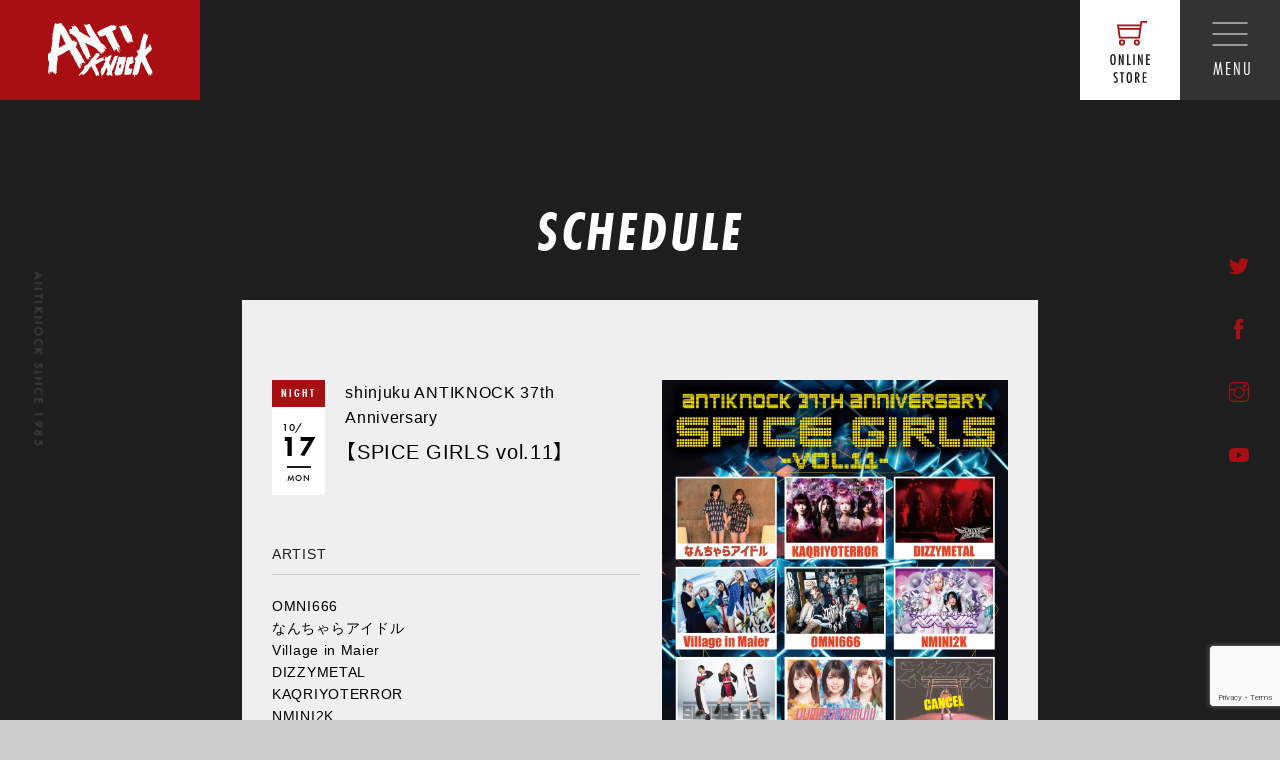

--- FILE ---
content_type: text/html; charset=UTF-8
request_url: https://www.antiknock.net/schedule/20221017/
body_size: 11325
content:
<!DOCTYPE html>
<html lang="ja">

<head>
    <meta charset="UTF-8">
    <meta name="author" content="Antiknock">
    <meta name="viewport" content="width=device-width,initial-scale=1.0">
    <meta name="format-detection" content="telephone=no">
    <link rel="icon" type="image/png" href="https://www.antiknock.net/wp/wp-content/themes/antiknock_theme/img/common/favicon.png">
    <link rel="apple-touch-icon" sizes="180x180" href="https://www.antiknock.net/wp/wp-content/themes/antiknock_theme/img/common/apple-touch-icon.png">
    <link rel="stylesheet" href="https://www.antiknock.net/wp/wp-content/themes/antiknock_theme/css/style.css?date=20260131003037">
    <link rel="stylesheet" href="//cdn.jsdelivr.net/npm/yakuhanjp@3.3.1/dist/css/yakuhanjp.min.css">
    <link rel="stylesheet" href="//use.typekit.net/onh2cmv.css">
    <link rel="stylesheet" href="https://www.antiknock.net/wp/wp-content/themes/antiknock_theme/css/modaal.min.css">
    <link rel="stylesheet" type="text/css" href="//cdn.jsdelivr.net/npm/slick-carousel@1.8.1/slick/slick.css">

    <title>【SPICE GIRLS vol.11】 &#8211; SHINJUKU ANTIKNOCK</title>
<meta name='robots' content='max-image-preview:large' />
<style id='wp-img-auto-sizes-contain-inline-css' type='text/css'>
img:is([sizes=auto i],[sizes^="auto," i]){contain-intrinsic-size:3000px 1500px}
/*# sourceURL=wp-img-auto-sizes-contain-inline-css */
</style>
<style id='wp-block-library-inline-css' type='text/css'>
:root{--wp-block-synced-color:#7a00df;--wp-block-synced-color--rgb:122,0,223;--wp-bound-block-color:var(--wp-block-synced-color);--wp-editor-canvas-background:#ddd;--wp-admin-theme-color:#007cba;--wp-admin-theme-color--rgb:0,124,186;--wp-admin-theme-color-darker-10:#006ba1;--wp-admin-theme-color-darker-10--rgb:0,107,160.5;--wp-admin-theme-color-darker-20:#005a87;--wp-admin-theme-color-darker-20--rgb:0,90,135;--wp-admin-border-width-focus:2px}@media (min-resolution:192dpi){:root{--wp-admin-border-width-focus:1.5px}}.wp-element-button{cursor:pointer}:root .has-very-light-gray-background-color{background-color:#eee}:root .has-very-dark-gray-background-color{background-color:#313131}:root .has-very-light-gray-color{color:#eee}:root .has-very-dark-gray-color{color:#313131}:root .has-vivid-green-cyan-to-vivid-cyan-blue-gradient-background{background:linear-gradient(135deg,#00d084,#0693e3)}:root .has-purple-crush-gradient-background{background:linear-gradient(135deg,#34e2e4,#4721fb 50%,#ab1dfe)}:root .has-hazy-dawn-gradient-background{background:linear-gradient(135deg,#faaca8,#dad0ec)}:root .has-subdued-olive-gradient-background{background:linear-gradient(135deg,#fafae1,#67a671)}:root .has-atomic-cream-gradient-background{background:linear-gradient(135deg,#fdd79a,#004a59)}:root .has-nightshade-gradient-background{background:linear-gradient(135deg,#330968,#31cdcf)}:root .has-midnight-gradient-background{background:linear-gradient(135deg,#020381,#2874fc)}:root{--wp--preset--font-size--normal:16px;--wp--preset--font-size--huge:42px}.has-regular-font-size{font-size:1em}.has-larger-font-size{font-size:2.625em}.has-normal-font-size{font-size:var(--wp--preset--font-size--normal)}.has-huge-font-size{font-size:var(--wp--preset--font-size--huge)}.has-text-align-center{text-align:center}.has-text-align-left{text-align:left}.has-text-align-right{text-align:right}.has-fit-text{white-space:nowrap!important}#end-resizable-editor-section{display:none}.aligncenter{clear:both}.items-justified-left{justify-content:flex-start}.items-justified-center{justify-content:center}.items-justified-right{justify-content:flex-end}.items-justified-space-between{justify-content:space-between}.screen-reader-text{border:0;clip-path:inset(50%);height:1px;margin:-1px;overflow:hidden;padding:0;position:absolute;width:1px;word-wrap:normal!important}.screen-reader-text:focus{background-color:#ddd;clip-path:none;color:#444;display:block;font-size:1em;height:auto;left:5px;line-height:normal;padding:15px 23px 14px;text-decoration:none;top:5px;width:auto;z-index:100000}html :where(.has-border-color){border-style:solid}html :where([style*=border-top-color]){border-top-style:solid}html :where([style*=border-right-color]){border-right-style:solid}html :where([style*=border-bottom-color]){border-bottom-style:solid}html :where([style*=border-left-color]){border-left-style:solid}html :where([style*=border-width]){border-style:solid}html :where([style*=border-top-width]){border-top-style:solid}html :where([style*=border-right-width]){border-right-style:solid}html :where([style*=border-bottom-width]){border-bottom-style:solid}html :where([style*=border-left-width]){border-left-style:solid}html :where(img[class*=wp-image-]){height:auto;max-width:100%}:where(figure){margin:0 0 1em}html :where(.is-position-sticky){--wp-admin--admin-bar--position-offset:var(--wp-admin--admin-bar--height,0px)}@media screen and (max-width:600px){html :where(.is-position-sticky){--wp-admin--admin-bar--position-offset:0px}}

/*# sourceURL=wp-block-library-inline-css */
</style><style id='global-styles-inline-css' type='text/css'>
:root{--wp--preset--aspect-ratio--square: 1;--wp--preset--aspect-ratio--4-3: 4/3;--wp--preset--aspect-ratio--3-4: 3/4;--wp--preset--aspect-ratio--3-2: 3/2;--wp--preset--aspect-ratio--2-3: 2/3;--wp--preset--aspect-ratio--16-9: 16/9;--wp--preset--aspect-ratio--9-16: 9/16;--wp--preset--color--black: #000000;--wp--preset--color--cyan-bluish-gray: #abb8c3;--wp--preset--color--white: #ffffff;--wp--preset--color--pale-pink: #f78da7;--wp--preset--color--vivid-red: #cf2e2e;--wp--preset--color--luminous-vivid-orange: #ff6900;--wp--preset--color--luminous-vivid-amber: #fcb900;--wp--preset--color--light-green-cyan: #7bdcb5;--wp--preset--color--vivid-green-cyan: #00d084;--wp--preset--color--pale-cyan-blue: #8ed1fc;--wp--preset--color--vivid-cyan-blue: #0693e3;--wp--preset--color--vivid-purple: #9b51e0;--wp--preset--gradient--vivid-cyan-blue-to-vivid-purple: linear-gradient(135deg,rgb(6,147,227) 0%,rgb(155,81,224) 100%);--wp--preset--gradient--light-green-cyan-to-vivid-green-cyan: linear-gradient(135deg,rgb(122,220,180) 0%,rgb(0,208,130) 100%);--wp--preset--gradient--luminous-vivid-amber-to-luminous-vivid-orange: linear-gradient(135deg,rgb(252,185,0) 0%,rgb(255,105,0) 100%);--wp--preset--gradient--luminous-vivid-orange-to-vivid-red: linear-gradient(135deg,rgb(255,105,0) 0%,rgb(207,46,46) 100%);--wp--preset--gradient--very-light-gray-to-cyan-bluish-gray: linear-gradient(135deg,rgb(238,238,238) 0%,rgb(169,184,195) 100%);--wp--preset--gradient--cool-to-warm-spectrum: linear-gradient(135deg,rgb(74,234,220) 0%,rgb(151,120,209) 20%,rgb(207,42,186) 40%,rgb(238,44,130) 60%,rgb(251,105,98) 80%,rgb(254,248,76) 100%);--wp--preset--gradient--blush-light-purple: linear-gradient(135deg,rgb(255,206,236) 0%,rgb(152,150,240) 100%);--wp--preset--gradient--blush-bordeaux: linear-gradient(135deg,rgb(254,205,165) 0%,rgb(254,45,45) 50%,rgb(107,0,62) 100%);--wp--preset--gradient--luminous-dusk: linear-gradient(135deg,rgb(255,203,112) 0%,rgb(199,81,192) 50%,rgb(65,88,208) 100%);--wp--preset--gradient--pale-ocean: linear-gradient(135deg,rgb(255,245,203) 0%,rgb(182,227,212) 50%,rgb(51,167,181) 100%);--wp--preset--gradient--electric-grass: linear-gradient(135deg,rgb(202,248,128) 0%,rgb(113,206,126) 100%);--wp--preset--gradient--midnight: linear-gradient(135deg,rgb(2,3,129) 0%,rgb(40,116,252) 100%);--wp--preset--font-size--small: 13px;--wp--preset--font-size--medium: 20px;--wp--preset--font-size--large: 36px;--wp--preset--font-size--x-large: 42px;--wp--preset--spacing--20: 0.44rem;--wp--preset--spacing--30: 0.67rem;--wp--preset--spacing--40: 1rem;--wp--preset--spacing--50: 1.5rem;--wp--preset--spacing--60: 2.25rem;--wp--preset--spacing--70: 3.38rem;--wp--preset--spacing--80: 5.06rem;--wp--preset--shadow--natural: 6px 6px 9px rgba(0, 0, 0, 0.2);--wp--preset--shadow--deep: 12px 12px 50px rgba(0, 0, 0, 0.4);--wp--preset--shadow--sharp: 6px 6px 0px rgba(0, 0, 0, 0.2);--wp--preset--shadow--outlined: 6px 6px 0px -3px rgb(255, 255, 255), 6px 6px rgb(0, 0, 0);--wp--preset--shadow--crisp: 6px 6px 0px rgb(0, 0, 0);}:where(.is-layout-flex){gap: 0.5em;}:where(.is-layout-grid){gap: 0.5em;}body .is-layout-flex{display: flex;}.is-layout-flex{flex-wrap: wrap;align-items: center;}.is-layout-flex > :is(*, div){margin: 0;}body .is-layout-grid{display: grid;}.is-layout-grid > :is(*, div){margin: 0;}:where(.wp-block-columns.is-layout-flex){gap: 2em;}:where(.wp-block-columns.is-layout-grid){gap: 2em;}:where(.wp-block-post-template.is-layout-flex){gap: 1.25em;}:where(.wp-block-post-template.is-layout-grid){gap: 1.25em;}.has-black-color{color: var(--wp--preset--color--black) !important;}.has-cyan-bluish-gray-color{color: var(--wp--preset--color--cyan-bluish-gray) !important;}.has-white-color{color: var(--wp--preset--color--white) !important;}.has-pale-pink-color{color: var(--wp--preset--color--pale-pink) !important;}.has-vivid-red-color{color: var(--wp--preset--color--vivid-red) !important;}.has-luminous-vivid-orange-color{color: var(--wp--preset--color--luminous-vivid-orange) !important;}.has-luminous-vivid-amber-color{color: var(--wp--preset--color--luminous-vivid-amber) !important;}.has-light-green-cyan-color{color: var(--wp--preset--color--light-green-cyan) !important;}.has-vivid-green-cyan-color{color: var(--wp--preset--color--vivid-green-cyan) !important;}.has-pale-cyan-blue-color{color: var(--wp--preset--color--pale-cyan-blue) !important;}.has-vivid-cyan-blue-color{color: var(--wp--preset--color--vivid-cyan-blue) !important;}.has-vivid-purple-color{color: var(--wp--preset--color--vivid-purple) !important;}.has-black-background-color{background-color: var(--wp--preset--color--black) !important;}.has-cyan-bluish-gray-background-color{background-color: var(--wp--preset--color--cyan-bluish-gray) !important;}.has-white-background-color{background-color: var(--wp--preset--color--white) !important;}.has-pale-pink-background-color{background-color: var(--wp--preset--color--pale-pink) !important;}.has-vivid-red-background-color{background-color: var(--wp--preset--color--vivid-red) !important;}.has-luminous-vivid-orange-background-color{background-color: var(--wp--preset--color--luminous-vivid-orange) !important;}.has-luminous-vivid-amber-background-color{background-color: var(--wp--preset--color--luminous-vivid-amber) !important;}.has-light-green-cyan-background-color{background-color: var(--wp--preset--color--light-green-cyan) !important;}.has-vivid-green-cyan-background-color{background-color: var(--wp--preset--color--vivid-green-cyan) !important;}.has-pale-cyan-blue-background-color{background-color: var(--wp--preset--color--pale-cyan-blue) !important;}.has-vivid-cyan-blue-background-color{background-color: var(--wp--preset--color--vivid-cyan-blue) !important;}.has-vivid-purple-background-color{background-color: var(--wp--preset--color--vivid-purple) !important;}.has-black-border-color{border-color: var(--wp--preset--color--black) !important;}.has-cyan-bluish-gray-border-color{border-color: var(--wp--preset--color--cyan-bluish-gray) !important;}.has-white-border-color{border-color: var(--wp--preset--color--white) !important;}.has-pale-pink-border-color{border-color: var(--wp--preset--color--pale-pink) !important;}.has-vivid-red-border-color{border-color: var(--wp--preset--color--vivid-red) !important;}.has-luminous-vivid-orange-border-color{border-color: var(--wp--preset--color--luminous-vivid-orange) !important;}.has-luminous-vivid-amber-border-color{border-color: var(--wp--preset--color--luminous-vivid-amber) !important;}.has-light-green-cyan-border-color{border-color: var(--wp--preset--color--light-green-cyan) !important;}.has-vivid-green-cyan-border-color{border-color: var(--wp--preset--color--vivid-green-cyan) !important;}.has-pale-cyan-blue-border-color{border-color: var(--wp--preset--color--pale-cyan-blue) !important;}.has-vivid-cyan-blue-border-color{border-color: var(--wp--preset--color--vivid-cyan-blue) !important;}.has-vivid-purple-border-color{border-color: var(--wp--preset--color--vivid-purple) !important;}.has-vivid-cyan-blue-to-vivid-purple-gradient-background{background: var(--wp--preset--gradient--vivid-cyan-blue-to-vivid-purple) !important;}.has-light-green-cyan-to-vivid-green-cyan-gradient-background{background: var(--wp--preset--gradient--light-green-cyan-to-vivid-green-cyan) !important;}.has-luminous-vivid-amber-to-luminous-vivid-orange-gradient-background{background: var(--wp--preset--gradient--luminous-vivid-amber-to-luminous-vivid-orange) !important;}.has-luminous-vivid-orange-to-vivid-red-gradient-background{background: var(--wp--preset--gradient--luminous-vivid-orange-to-vivid-red) !important;}.has-very-light-gray-to-cyan-bluish-gray-gradient-background{background: var(--wp--preset--gradient--very-light-gray-to-cyan-bluish-gray) !important;}.has-cool-to-warm-spectrum-gradient-background{background: var(--wp--preset--gradient--cool-to-warm-spectrum) !important;}.has-blush-light-purple-gradient-background{background: var(--wp--preset--gradient--blush-light-purple) !important;}.has-blush-bordeaux-gradient-background{background: var(--wp--preset--gradient--blush-bordeaux) !important;}.has-luminous-dusk-gradient-background{background: var(--wp--preset--gradient--luminous-dusk) !important;}.has-pale-ocean-gradient-background{background: var(--wp--preset--gradient--pale-ocean) !important;}.has-electric-grass-gradient-background{background: var(--wp--preset--gradient--electric-grass) !important;}.has-midnight-gradient-background{background: var(--wp--preset--gradient--midnight) !important;}.has-small-font-size{font-size: var(--wp--preset--font-size--small) !important;}.has-medium-font-size{font-size: var(--wp--preset--font-size--medium) !important;}.has-large-font-size{font-size: var(--wp--preset--font-size--large) !important;}.has-x-large-font-size{font-size: var(--wp--preset--font-size--x-large) !important;}
/*# sourceURL=global-styles-inline-css */
</style>

<style id='classic-theme-styles-inline-css' type='text/css'>
/*! This file is auto-generated */
.wp-block-button__link{color:#fff;background-color:#32373c;border-radius:9999px;box-shadow:none;text-decoration:none;padding:calc(.667em + 2px) calc(1.333em + 2px);font-size:1.125em}.wp-block-file__button{background:#32373c;color:#fff;text-decoration:none}
/*# sourceURL=/wp-includes/css/classic-themes.min.css */
</style>
<link rel='stylesheet' id='contact-form-7-css' href='https://www.antiknock.net/wp/wp-content/plugins/contact-form-7/includes/css/styles.css?ver=6.1.2' type='text/css' media='all' />
<meta property="og:title" content="【SPICE GIRLS vol.11】">
<meta property="og:description" content="">
<meta property="og:type" content="article">
<meta property="og:url" content="https://www.antiknock.net/schedule/20221017/">
<meta property="og:image" content="https://www.antiknock.net/wp/wp-content/uploads/2022/09/eb6f8c0d360b02db907cb3044027de03-2.jpg">
<meta property="og:site_name" content="SHINJUKU ANTIKNOCK">
<meta name="twitter:card" content="summary_large_image">
<meta name="twitter:site" content="@antiknock1985">
<meta property="og:locale" content="ja_JP">
</head>

<body>
    <header class="header">
        <div class="header_fx">
            <h1 id="head_logo" class="header_logo">
                <a href="https://www.antiknock.net" class="">
                    <img src="https://www.antiknock.net/wp/wp-content/themes/antiknock_theme/img/common/logo_main_pc.svg" alt="ANTIKNOCK" class="switch">
                </a>
            </h1>
            <div id="head_cart">
                <a href="https://antiknock.official.ec/" class="head_cart_link" target="_blank">
                    <svg xmlns="http://www.w3.org/2000/svg" width="40" height="65.144" viewBox="0 0 40 65.144">
                        <g id="グループ_91" data-name="グループ 91" transform="translate(-2670 2437)">
                            <g id="グループ_90" data-name="グループ 90" transform="translate(820 -3431)">
                                <g id="グループ_89" data-name="グループ 89">
                                    <path id="パス_1878" data-name="パス 1878" d="M-14.288-5.136c0-1.312-.032-3.392-.688-4.528a2.284,2.284,0,0,0-2.1-1.136,2.184,2.184,0,0,0-2.192,1.3,9.54,9.54,0,0,0-.576,3.92c0,1.264.048,3.424.656,4.528A2.32,2.32,0,0,0-17.04.144c1.776,0,2.336-1.2,2.592-2.768A16.426,16.426,0,0,0-14.288-5.136Zm-1.5-.4a14.616,14.616,0,0,1-.272,3.584,1.024,1.024,0,0,1-.992.768c-.8,0-1.024-.736-1.136-1.392a21.594,21.594,0,0,1-.144-3.376,7.393,7.393,0,0,1,.432-3.1.914.914,0,0,1,.832-.448c.64,0,.928.432,1.056,1.008A13.122,13.122,0,0,1-15.792-5.536ZM-6.288,0V-10.672h-1.44v4.048A31.4,31.4,0,0,0-7.392-2.56c-.656-2.768-1.616-5.424-2.528-8.112h-1.344V0H-9.84c-.032-2.192-.048-4.4-.176-6.592-.032-.544-.048-1.088-.128-1.616.144.528.224,1.072.352,1.6.112.448.256.88.4,1.312C-8.832-3.52-8.224-1.76-7.632,0ZM.736,0V-1.216H-1.616v-9.456h-1.44V0ZM4.672,0V-10.672H3.232V0ZM12.9,0V-10.672h-1.44v4.048a31.4,31.4,0,0,0,.336,4.064c-.656-2.768-1.616-5.424-2.528-8.112H7.92V0H9.344C9.312-2.192,9.3-4.4,9.168-6.592,9.136-7.136,9.12-7.68,9.04-8.208c.144.528.224,1.072.352,1.6.112.448.256.88.4,1.312.56,1.776,1.168,3.536,1.76,5.3Zm7.056,0V-1.216H17.568V-4.848H19.68V-6.064H17.568V-9.456h2.384v-1.216H16.128V0ZM-12.616,7.552A2.785,2.785,0,0,0-14.088,7.2C-15.72,7.2-16.5,8.4-16.5,9.92c0,2.848,2.992,3.184,2.992,5.392a1.29,1.29,0,0,1-1.264,1.456,2.279,2.279,0,0,1-1.392-.56v1.424a2.43,2.43,0,0,0,1.568.512,2.572,2.572,0,0,0,2.48-2.832c0-2.944-2.976-3.44-2.976-5.408A1.313,1.313,0,0,1-13.8,8.48a1.9,1.9,0,0,1,1.168.48Zm6.976,1.04V7.328h-4.672V8.592H-8.68V18h1.408V8.592Zm7.728,4.272c0-1.312-.032-3.392-.688-4.528A2.284,2.284,0,0,0-.7,7.2,2.184,2.184,0,0,0-2.888,8.5a9.54,9.54,0,0,0-.576,3.92c0,1.264.048,3.424.656,4.528a2.32,2.32,0,0,0,2.144,1.2c1.776,0,2.336-1.2,2.592-2.768A16.426,16.426,0,0,0,2.088,12.864Zm-1.5-.4a14.616,14.616,0,0,1-.272,3.584,1.024,1.024,0,0,1-.992.768c-.8,0-1.024-.736-1.136-1.392a21.594,21.594,0,0,1-.144-3.376,7.393,7.393,0,0,1,.432-3.1A.914.914,0,0,1-.7,8.5C-.056,8.5.232,8.928.36,9.5A13.122,13.122,0,0,1,.584,12.464ZM9.976,18,7.944,12.816c1.248-.288,1.536-1.664,1.536-2.7a2.927,2.927,0,0,0-.912-2.384,2.323,2.323,0,0,0-1.552-.4h-1.9V18h1.44V13.024L8.5,18ZM6.552,8.512h.24A1.01,1.01,0,0,1,7.8,8.96a3.048,3.048,0,0,1,.288,1.408,1.877,1.877,0,0,1-.5,1.44,1.563,1.563,0,0,1-1.04.256ZM16.5,18V16.784H14.12V13.152h2.112V11.936H14.12V8.544H16.5V7.328H12.68V18Z" transform="translate(1870 1041)" fill="#1e1e1e" />
                                    <path id="shopping-cart" d="M4.888,20.449a3.075,3.075,0,1,0,3.075,3.075A3.078,3.078,0,0,0,4.888,20.449Zm0,4.393a1.318,1.318,0,1,1,1.318-1.318A1.319,1.319,0,0,1,4.888,24.842Zm14.935-4.393A3.075,3.075,0,1,0,22.9,23.524,3.078,3.078,0,0,0,19.823,20.449Zm0,4.393a1.318,1.318,0,1,1,1.318-1.318A1.319,1.319,0,0,1,19.823,24.842ZM23.55,2l-.531,3.514H-.074L1.89,19.634H22.822L24.646,6.521l.415-2.764h4.865V2H23.55Zm-.782,5.271-.244,1.757H2.187L1.943,7.271ZM3.419,17.877l-.986-7.091H22.279l-.986,7.091H3.419Z" transform="translate(1857.074 995)" fill="#a90e12" />
                                </g>
                            </g>
                            <rect id="長方形_46" data-name="長方形 46" width="40" height="65" transform="translate(2670 -2437)" fill="none" />
                        </g>
                    </svg>

                </a>
            </div>
            <div id="head_bt">
                <div class="head_bt_wrap">
                    <span></span>
                    <span></span>
                    <span></span>
                    <p class="head_bt_text futura-condensed">MENU</p>
                </div>
            </div>
        </div>
    </header>
    <main class="top">
        <nav id="hide_menu" class="menu">
            <div class="header_logo">
                <a href="https://www.antiknock.net" class="">
                    <img src="https://www.antiknock.net/wp/wp-content/themes/antiknock_theme/img/common/logo_menu_pc.svg" alt="ANTIKNOCK" class="switch">
                </a>
            </div>
            <div class="menu_content futura">
                <ul class="menu_lists">
                    <li class="menu_list"><a href="https://www.antiknock.net">Home</a></li>
                    <li class="menu_list"><a href="https://www.antiknock.net/schedule/">Schedule</a></li>
                    <li class="menu_text futura icon-window" style="font-size:16px;"><a href="http://antiknok.lolipop.jp/" target="_blank">Old schedule(~2020.09)</a></li>
                    <li class="menu_list"><a href="https://www.antiknock.net/for-artists#equipment">Equipment</a></li>
                    <li class="menu_list"><a href="https://www.antiknock.net/for-artists">For Artists</a></li>
                    <li class="menu_list"><a href="https://www.antiknock.net/#access">Access</a></li>
                    <li class="menu_list"><a href="https://www.antiknock.net/contact">Contact</a></li>
                </ul>
                <p class="menu_text futura icon-window"><a href="//antiknock.official.ec/" target="_blank">Online Store</a></p>
                <p class="menu_text futura icon-window"><a href="//antiknock-records.net/" target="_blank">Label</a></p>
                <ul class="menu_snsLists">
                    <li class="menu_snsList">
                        <a href="//twitter.com/antiknock1985" class="menu_snsLink" target="_blank">
                            <img src="https://www.antiknock.net/wp/wp-content/themes/antiknock_theme/img/common/menu_twitter.svg" alt="twitter">
                        </a>
                    </li>
                    <li class="menu_snsList">
                        <a href="//www.facebook.com/antiknock.shinjuku/" class="menu_snsLink" target="_blank">
                            <img src="https://www.antiknock.net/wp/wp-content/themes/antiknock_theme/img/common/menu_facebook.svg" alt="facebook">
                        </a>
                    </li>
                    <li class="menu_snsList">
                        <a href="//www.instagram.com/antiknock1985/" class="menu_snsLink" target="_blank">
                            <img src="https://www.antiknock.net/wp/wp-content/themes/antiknock_theme/img/common/menu_instagram.svg" alt="instagram">
                        </a>
                    </li>
                    <li class="menu_snsList">
                        <a href="//www.youtube.com/channel/UCeZW2ZmoGWLAZZmIYJn922g" class="menu_snsLink" target="_blank">
                            <img src="https://www.antiknock.net/wp/wp-content/themes/antiknock_theme/img/common/menu_youtube.svg" alt="youtube">
                        </a>
                    </li>
                </ul>
            </div>
        </nav>
<section id="schedule_single" class="schedule_single bg_black">
    <div class="wrap">
        <div class="single_heading">
            <h2 class="futura-condensed">SCHEDULE</h2>
        </div>
        <div class="single_inner flexbox flexbox-wrap flex-content-space-between bg_gray">
            <div class="schedule_single_info">
                <div class="schedule_single_info_inner flexbox">
                    <div class="pickup_date">
                        <p class="pickup_zone futura-condensed">NIGHT</p>
                        <p class="pickup_month futura">10/</p>
                        <p class="pickup_day futura">17</p>
                                                <p class="pickup_week futura">MON</p>
                    </div>
                    <div class="schedule_single_title">
                        <div class="mv_detail">
                            <p class="mv_subttl">shinjuku ANTIKNOCK 37th Anniversary</p>
                            <h3 class="mv_ttl">【SPICE GIRLS vol.11】</h3>
                            <p class="mv_subttl"></p>
                        </div>
                    </div>
                </div>
                <div class="artist">
                    <h3>ARTIST</h3>
                    <p>OMNI666<br />
なんちゃらアイドル <br />
Village in Maier<br />
DIZZYMETAL<br />
KAQRIYOTERROR<br />
NMINI2K<br />
swaggg???<br />
yummyummy!!!</p>
                </div>
                <div class="information">
                    <h3>INFORMATION</h3>
                                        <p>OPEN : <span>18:00</span></p>
                                        <p>START : <span>18:20</span></p>
                    
                    <p>ADV :                     &yen;<span>2800 +1D &yen;600</span></p>
                    
                    <p>DOOR :                     &yen;<span>3300 +1D &yen;600</span></p>
                                    </div>
                                <div class="ticket">
                    <h3>TICKET</h3>
                                                                                <p><a href="https://t.livepocket.jp/e/spice11" target="_blank">LivePocket</a></p>
                                                                                                                                                                <p><a href="https://twitcasting.tv/antiknock1985/shopcart/182663" target="_blank">Streaming Live Ticket</a></p>
                                                            <p>販売期間/アーカイブ期間：~10/24(月)</p>
                                    </div>
                                                <div class="artist_info">
                    <h3>ARTIST INFORMATION</h3>
                    <p><a href="https://youtu.be/2HMO11AM5XY" target="_blank">OMNI666</a></p>
                    <p><a href="https://youtu.be/pUtiQ4BhtHE" target="_blank">なんちゃらアイドル </a></p>
                    <p><a href="" target="_blank"></a></p>
                    <p><a href="https://youtu.be/A47m7KF6J2c" target="_blank">Village in Maier</a></p>
                    <p><a href="https://youtu.be/fdUv25i78Cw" target="_blank">DIZZYMETAL</a></p>
                    <p><a href="" target="_blank"></a></p>
                </div>
                            </div>
            <div class="schedule_single_images">
                                <img src="https://www.antiknock.net/wp/wp-content/uploads/2022/09/eb6f8c0d360b02db907cb3044027de03-2.jpg" alt="">
                                                                                                            </div>
        </div>

    </div>
</section>

<div class="banner">
    <ul class="banner_lists">
        <li class="banner_list">
            <a href="https://www.antiknock.net/for-artists" class="banner_link">
                <img src="https://www.antiknock.net/wp/wp-content/themes/antiknock_theme/img/top/banner_1.jpg" alt="出演バンド・アーティスト募集">
            </a>
        </li>
<!--
        <li class="banner_list">
            <a href="#" class="banner_link">
                <img src="https://www.antiknock.net/wp/wp-content/themes/antiknock_theme/img/top/banner_2.jpg" alt="バナーのサンプル画像です">
            </a>
        </li>
-->
        <li class="banner_list">
            <a href="https://antiknock.official.ec/" class="banner_link" target="_blank">
                <img src="https://www.antiknock.net/wp/wp-content/themes/antiknock_theme/img/top/banner_3.jpg" alt="新宿アンチノック　オフィシャル　ウェブストア">
            </a>
        </li>
        <li class="banner_list">
            <a href="https://hillvalleystudio.net/" class="banner_link" target="_blank">
                <img src="https://www.antiknock.net/wp/wp-content/themes/antiknock_theme/img/top/banner_4.jpg" alt="ヒルバレースタジオ">
            </a>
        </li>
    </ul>
</div>
</main>

            <footer class="footer">
                <div class="footerBanner">
                    <ul class="footerBanner_lists">
                        <li class="footerBanner_list">
                            <a href="//antiknock-records.net/" class="footerBanner_link">
                                <img src="https://www.antiknock.net/wp/wp-content/themes/antiknock_theme/img/common/footer_banner_1.png" alt="ANTIKNOCK RECORDS">
                            </a>
                        </li>
                        <li class="footerBanner_list">
                            <a href="//antiknock-records.net/#empty-records" class="footerBanner_link">
                                <img src="https://www.antiknock.net/wp/wp-content/themes/antiknock_theme/img/common/footer_banner_2.png" alt="empty records">
                            </a>
                        </li>
                        <li class="footerBanner_list">
                            <a href="//hillvalleystudio.net/" class="footerBanner_link">
                                <img src="https://www.antiknock.net/wp/wp-content/themes/antiknock_theme/img/common/footer_banner_3.png" alt="hill valley studio">
                            </a>
                        </li>
                    </ul>
                </div>
                <div class="footerInfo">
                    <div class="wrap">
                        <div class="footerInfo_logo">
                            <a href="https://www.antiknock.net">
                                <img src="https://www.antiknock.net/wp/wp-content/themes/antiknock_theme/img/common/foot_logo.svg" alt="twitter">
                            </a>
                        </div>
                        <div class="footerInfo_fx">
                            <div class="footerInfo_left">
                                <div class="footerInfo_meta">
                                    <p>東京都新宿区新宿4-3-15 レイフラットビルB1F</p>
                                    <p class="footerInfo_en">Rayflat Bld.,4-3-15,Shinjuku,Shinjuku,Tokyo, <br>160-0022, Japan</p>
                                </div>
                            </div>
                            <div class="footerInfo_right">
                                <p class="footerInfo_tel">TEL : <a href="tel:03-3350-5670">03-3350-5670</a> <br>FAX : 03-3354-3843</p>
                                <p class="footerInfo_email">
                                    Mail <a href="mailto:info@antiknock.net">info@antiknock.net</a>
                                </p>
                            </div>
                        </div>
                        <div class="footerInfo_sns">
                            <ul class="footerInfo_lists">
                                <li class="footerInfo_list">
                                    <a href="//twitter.com/antiknock1985" class="footerInfo_link" target="_blank">
                                        <svg xmlns="http://www.w3.org/2000/svg" width="40" height="40" viewBox="0 0 40 40">
                                            <g id="グループ_97" data-name="グループ 97" transform="translate(-2315 -3141)">
                                                <g id="twitter-alt" transform="translate(2323 3151.633)">
                                                    <path id="twitter-alt-2" data-name="twitter-alt" d="M20.67,6.26c.015.2.015.409.015.615A13.341,13.341,0,0,1,7.251,20.307,13.351,13.351,0,0,1,0,18.188a9.9,9.9,0,0,0,1.141.057A9.458,9.458,0,0,0,7,16.228a4.728,4.728,0,0,1-4.414-3.275,5.991,5.991,0,0,0,.889.073,5.024,5.024,0,0,0,1.244-.16A4.723,4.723,0,0,1,.935,8.233V8.175a4.778,4.778,0,0,0,2.134.6A4.728,4.728,0,0,1,1.609,2.459,13.411,13.411,0,0,0,11.344,7.4a5.237,5.237,0,0,1-.118-1.083A4.726,4.726,0,0,1,19.4,3.088a9.315,9.315,0,0,0,3-1.14,4.7,4.7,0,0,1-2.076,2.6,9.429,9.429,0,0,0,2.72-.73A10.18,10.18,0,0,1,20.67,6.26Z" transform="translate(0 -1.597)" fill="#fefefe" />
                                                </g>
                                                <rect id="長方形_50" data-name="長方形 50" width="40" height="40" transform="translate(2315 3141)" fill="none" />
                                            </g>
                                        </svg>
                                    </a>
                                </li>
                                <li class="footerInfo_list">
                                    <a href="//www.facebook.com/antiknock.shinjuku/" class="footerInfo_link" target="_blank">
                                        <svg xmlns="http://www.w3.org/2000/svg" width="40" height="40" viewBox="0 0 40 40">
                                            <g id="グループ_96" data-name="グループ 96" transform="translate(-2383 -3141)">
                                                <g id="facebook" transform="translate(2397 3149)">
                                                    <path id="facebook-2" data-name="facebook" d="M15.729,7.867l-.436,4.139H11.984V24.012H7.015V12.006H4.539V7.867H7.015V5.376C7.015,2.01,8.415,0,12.394,0H15.7V4.139H13.631c-1.544,0-1.647.583-1.647,1.661V7.867h3.744Z" transform="translate(-4.539 0)" fill="#fefefe" />
                                                </g>
                                                <rect id="長方形_51" data-name="長方形 51" width="40" height="40" transform="translate(2383 3141)" fill="none" />
                                            </g>
                                        </svg>
                                    </a>
                                </li>
                                <li class="footerInfo_list">
                                    <a href="//www.instagram.com/antiknock1985/" class="footerInfo_link" target="_blank">
                                        <svg xmlns="http://www.w3.org/2000/svg" width="40" height="40" viewBox="0 0 40 40">
                                            <g id="グループ_95" data-name="グループ 95" transform="translate(-2451 -3141)">
                                                <g id="instagram" transform="translate(2461 3150.975)">
                                                    <path id="instagram-2" data-name="instagram" d="M15.1,0H4.646A4.66,4.66,0,0,0,0,4.646V15.1a4.66,4.66,0,0,0,4.646,4.646H15.1A4.66,4.66,0,0,0,19.746,15.1V4.646A4.66,4.66,0,0,0,15.1,0Zm3.485,15.1A3.489,3.489,0,0,1,15.1,18.585H4.646A3.489,3.489,0,0,1,1.162,15.1V8.131H4.887a5.449,5.449,0,0,0-.531,2.323,5.517,5.517,0,0,0,11.035,0,5.449,5.449,0,0,0-.531-2.323h3.725Zm-4.356-4.646A4.356,4.356,0,1,1,9.873,6.1,4.36,4.36,0,0,1,14.229,10.454Zm-.114-3.485a5.443,5.443,0,0,0-8.484,0H1.162V4.646A3.489,3.489,0,0,1,4.646,1.162H15.1a3.489,3.489,0,0,1,3.485,3.485V6.969Zm2.674-3.808V4.669a.632.632,0,0,1-.63.631H14.57a.634.634,0,0,1-.632-.631V3.162a.632.632,0,0,1,.632-.631h1.589a.632.632,0,0,1,.63.631Z" fill="#fefefe" />
                                                </g>
                                                <rect id="長方形_52" data-name="長方形 52" width="40" height="40" transform="translate(2451 3141)" fill="none" />
                                            </g>
                                        </svg>
                                    </a>
                                </li>
                                <li class="footerInfo_list">
                                    <a href="//www.youtube.com/channel/UCeZW2ZmoGWLAZZmIYJn922g" class="footerInfo_link" target="_blank">
                                        <svg xmlns="http://www.w3.org/2000/svg" width="40" height="40" viewBox="0 0 40 40">
                                            <g id="グループ_101" data-name="グループ 101" transform="translate(-2516 -3141)">
                                                <rect id="長方形_52" data-name="長方形 52" width="40" height="40" transform="translate(2516 3141)" fill="none" />
                                                <path id="youtube" d="M34.515,66.2a2.513,2.513,0,0,0-1.768-1.78C31.187,64,24.933,64,24.933,64s-6.254,0-7.814.421a2.513,2.513,0,0,0-1.768,1.78,28.3,28.3,0,0,0,0,9.69,2.476,2.476,0,0,0,1.768,1.751c1.56.421,7.814.421,7.814.421s6.254,0,7.814-.421a2.476,2.476,0,0,0,1.768-1.751,28.3,28.3,0,0,0,0-9.69ZM22.888,74.019V68.072l5.227,2.974Z" transform="translate(2511.067 3090)" fill="#fefefe" />
                                            </g>
                                        </svg>
                                    </a>
                                </li>
                            </ul>
                        </div>
                        <p class="footerInfo_small"><small>2022 © Shinjuku Antiknock. <br>Produced by Hardaway Corporation</small></p>
                    </div>
                </div>
            </footer>


            <aside class="sns pc">
                <ul class="sns_lists">
                    <li class="sns_list">
                        <a href="//twitter.com/antiknock1985/" class="sns_link" target="_blank">
                            <img src="https://www.antiknock.net/wp/wp-content/themes/antiknock_theme/img/common/icon_twitter.svg" alt="twitter">
                        </a>
                    </li>
                    <li class="sns_list">
                        <a href="//www.facebook.com/antiknock.shinjuku/" class="sns_link" target="_blank">
                            <img src="https://www.antiknock.net/wp/wp-content/themes/antiknock_theme/img/common/icon_facebook.svg" alt="facebook">
                        </a>
                    </li>
                    <li class="sns_list">
                        <a href="//www.instagram.com/antiknock1985/" class="sns_link" target="_blank">
                            <img src="https://www.antiknock.net/wp/wp-content/themes/antiknock_theme/img/common/icon_instagram.svg" alt="instagram">
                        </a>
                    </li>
                    <li class="sns_list">
                        <a href="//www.youtube.com/channel/UCeZW2ZmoGWLAZZmIYJn922g" class="sns_link" target="_blank">
                            <img src="https://www.antiknock.net/wp/wp-content/themes/antiknock_theme/img/common/icon_youtube.svg" alt="youtube">
                        </a>
                    </li>
                </ul>
            </aside>

            <small class="copyright futura pc">ANTIKNOCK SINCE 1985</small>
            <script src="//maps.googleapis.com/maps/api/js?libraries=places&key=AIzaSyBgPEABEC4TGFcKHaLmGdqBm9hHtAa_704"></script>
            <script type="speculationrules">
{"prefetch":[{"source":"document","where":{"and":[{"href_matches":"/*"},{"not":{"href_matches":["/wp/wp-*.php","/wp/wp-admin/*","/wp/wp-content/uploads/*","/wp/wp-content/*","/wp/wp-content/plugins/*","/wp/wp-content/themes/antiknock_theme/*","/*\\?(.+)"]}},{"not":{"selector_matches":"a[rel~=\"nofollow\"]"}},{"not":{"selector_matches":".no-prefetch, .no-prefetch a"}}]},"eagerness":"conservative"}]}
</script>
<script type="text/javascript" src="https://www.antiknock.net/wp/wp-includes/js/dist/hooks.min.js?ver=dd5603f07f9220ed27f1" id="wp-hooks-js"></script>
<script type="text/javascript" src="https://www.antiknock.net/wp/wp-includes/js/dist/i18n.min.js?ver=c26c3dc7bed366793375" id="wp-i18n-js"></script>
<script type="text/javascript" id="wp-i18n-js-after">
/* <![CDATA[ */
wp.i18n.setLocaleData( { 'text direction\u0004ltr': [ 'ltr' ] } );
//# sourceURL=wp-i18n-js-after
/* ]]> */
</script>
<script type="text/javascript" src="https://www.antiknock.net/wp/wp-content/plugins/contact-form-7/includes/swv/js/index.js?ver=6.1.2" id="swv-js"></script>
<script type="text/javascript" id="contact-form-7-js-translations">
/* <![CDATA[ */
( function( domain, translations ) {
	var localeData = translations.locale_data[ domain ] || translations.locale_data.messages;
	localeData[""].domain = domain;
	wp.i18n.setLocaleData( localeData, domain );
} )( "contact-form-7", {"translation-revision-date":"2025-09-30 07:44:19+0000","generator":"GlotPress\/4.0.1","domain":"messages","locale_data":{"messages":{"":{"domain":"messages","plural-forms":"nplurals=1; plural=0;","lang":"ja_JP"},"This contact form is placed in the wrong place.":["\u3053\u306e\u30b3\u30f3\u30bf\u30af\u30c8\u30d5\u30a9\u30fc\u30e0\u306f\u9593\u9055\u3063\u305f\u4f4d\u7f6e\u306b\u7f6e\u304b\u308c\u3066\u3044\u307e\u3059\u3002"],"Error:":["\u30a8\u30e9\u30fc:"]}},"comment":{"reference":"includes\/js\/index.js"}} );
//# sourceURL=contact-form-7-js-translations
/* ]]> */
</script>
<script type="text/javascript" id="contact-form-7-js-before">
/* <![CDATA[ */
var wpcf7 = {
    "api": {
        "root": "https:\/\/www.antiknock.net\/wp-json\/",
        "namespace": "contact-form-7\/v1"
    }
};
//# sourceURL=contact-form-7-js-before
/* ]]> */
</script>
<script type="text/javascript" src="https://www.antiknock.net/wp/wp-content/plugins/contact-form-7/includes/js/index.js?ver=6.1.2" id="contact-form-7-js"></script>
<script type="text/javascript" src="https://www.google.com/recaptcha/api.js?render=6Le3GEgaAAAAAF--OQDccFE5pnoxZEsIptEkBsfh&amp;ver=3.0" id="google-recaptcha-js"></script>
<script type="text/javascript" src="https://www.antiknock.net/wp/wp-includes/js/dist/vendor/wp-polyfill.min.js?ver=3.15.0" id="wp-polyfill-js"></script>
<script type="text/javascript" id="wpcf7-recaptcha-js-before">
/* <![CDATA[ */
var wpcf7_recaptcha = {
    "sitekey": "6Le3GEgaAAAAAF--OQDccFE5pnoxZEsIptEkBsfh",
    "actions": {
        "homepage": "homepage",
        "contactform": "contactform"
    }
};
//# sourceURL=wpcf7-recaptcha-js-before
/* ]]> */
</script>
<script type="text/javascript" src="https://www.antiknock.net/wp/wp-content/plugins/contact-form-7/modules/recaptcha/index.js?ver=6.1.2" id="wpcf7-recaptcha-js"></script>
            <script src="//ajax.googleapis.com/ajax/libs/jquery/1.9.0/jquery.min.js"></script>
            <script src="//cdnjs.cloudflare.com/ajax/libs/jquery-cookie/1.4.1/jquery.cookie.min.js"></script>
            <script src="//maps.googleapis.com/maps/api/js?libraries=places&key=AIzaSyBgPEABEC4TGFcKHaLmGdqBm9hHtAa_704"></script>
            <script defer src="//use.fontawesome.com/releases/v5.0.9/js/all.js" integrity="sha384-8iPTk2s/jMVj81dnzb/iFR2sdA7u06vHJyyLlAd4snFpCl/SnyUjRrbdJsw1pGIl" crossorigin="anonymous"></script>
            <script src="https://www.antiknock.net/wp/wp-content/themes/antiknock_theme/js/modaal.min.js"></script>
            <script src="https://www.antiknock.net/wp/wp-content/themes/antiknock_theme/js/index.js?date=20260131003037"></script>
            <script type="text/javascript" src="//cdn.jsdelivr.net/npm/slick-carousel@1.8.1/slick/slick.min.js"></script>
            <script>
                $('.mv_slider').slick({
                    autoplay: true,
                    autoplaySpeed: 5000,
                    speed: 1000,
                    dots: false,
                    fade: true,
                    arrows: false,
                });

            </script>

            <!-- <div class="overlay">
                <div class="topics">
                    <div>
                        <img class="topics_img" src="https://www.antiknock.net/wp/wp-content/themes/antiknock_theme/img/topics/countermeasure.jpg" alt="">
                    </div>
                </div>
                <div class="modal_close">
                    <div class="close_item"></div>
                    <div class="close_item"></div>
                </div>
            </div> -->

            </body>

            </html><!-- WP Fastest Cache file was created in 0.065 seconds, on January 31, 2026 @ 12:30 am --><!-- need to refresh to see cached version -->

--- FILE ---
content_type: text/html; charset=utf-8
request_url: https://www.google.com/recaptcha/api2/anchor?ar=1&k=6Le3GEgaAAAAAF--OQDccFE5pnoxZEsIptEkBsfh&co=aHR0cHM6Ly93d3cuYW50aWtub2NrLm5ldDo0NDM.&hl=en&v=N67nZn4AqZkNcbeMu4prBgzg&size=invisible&anchor-ms=20000&execute-ms=30000&cb=uf9bvnc5c8u4
body_size: 48769
content:
<!DOCTYPE HTML><html dir="ltr" lang="en"><head><meta http-equiv="Content-Type" content="text/html; charset=UTF-8">
<meta http-equiv="X-UA-Compatible" content="IE=edge">
<title>reCAPTCHA</title>
<style type="text/css">
/* cyrillic-ext */
@font-face {
  font-family: 'Roboto';
  font-style: normal;
  font-weight: 400;
  font-stretch: 100%;
  src: url(//fonts.gstatic.com/s/roboto/v48/KFO7CnqEu92Fr1ME7kSn66aGLdTylUAMa3GUBHMdazTgWw.woff2) format('woff2');
  unicode-range: U+0460-052F, U+1C80-1C8A, U+20B4, U+2DE0-2DFF, U+A640-A69F, U+FE2E-FE2F;
}
/* cyrillic */
@font-face {
  font-family: 'Roboto';
  font-style: normal;
  font-weight: 400;
  font-stretch: 100%;
  src: url(//fonts.gstatic.com/s/roboto/v48/KFO7CnqEu92Fr1ME7kSn66aGLdTylUAMa3iUBHMdazTgWw.woff2) format('woff2');
  unicode-range: U+0301, U+0400-045F, U+0490-0491, U+04B0-04B1, U+2116;
}
/* greek-ext */
@font-face {
  font-family: 'Roboto';
  font-style: normal;
  font-weight: 400;
  font-stretch: 100%;
  src: url(//fonts.gstatic.com/s/roboto/v48/KFO7CnqEu92Fr1ME7kSn66aGLdTylUAMa3CUBHMdazTgWw.woff2) format('woff2');
  unicode-range: U+1F00-1FFF;
}
/* greek */
@font-face {
  font-family: 'Roboto';
  font-style: normal;
  font-weight: 400;
  font-stretch: 100%;
  src: url(//fonts.gstatic.com/s/roboto/v48/KFO7CnqEu92Fr1ME7kSn66aGLdTylUAMa3-UBHMdazTgWw.woff2) format('woff2');
  unicode-range: U+0370-0377, U+037A-037F, U+0384-038A, U+038C, U+038E-03A1, U+03A3-03FF;
}
/* math */
@font-face {
  font-family: 'Roboto';
  font-style: normal;
  font-weight: 400;
  font-stretch: 100%;
  src: url(//fonts.gstatic.com/s/roboto/v48/KFO7CnqEu92Fr1ME7kSn66aGLdTylUAMawCUBHMdazTgWw.woff2) format('woff2');
  unicode-range: U+0302-0303, U+0305, U+0307-0308, U+0310, U+0312, U+0315, U+031A, U+0326-0327, U+032C, U+032F-0330, U+0332-0333, U+0338, U+033A, U+0346, U+034D, U+0391-03A1, U+03A3-03A9, U+03B1-03C9, U+03D1, U+03D5-03D6, U+03F0-03F1, U+03F4-03F5, U+2016-2017, U+2034-2038, U+203C, U+2040, U+2043, U+2047, U+2050, U+2057, U+205F, U+2070-2071, U+2074-208E, U+2090-209C, U+20D0-20DC, U+20E1, U+20E5-20EF, U+2100-2112, U+2114-2115, U+2117-2121, U+2123-214F, U+2190, U+2192, U+2194-21AE, U+21B0-21E5, U+21F1-21F2, U+21F4-2211, U+2213-2214, U+2216-22FF, U+2308-230B, U+2310, U+2319, U+231C-2321, U+2336-237A, U+237C, U+2395, U+239B-23B7, U+23D0, U+23DC-23E1, U+2474-2475, U+25AF, U+25B3, U+25B7, U+25BD, U+25C1, U+25CA, U+25CC, U+25FB, U+266D-266F, U+27C0-27FF, U+2900-2AFF, U+2B0E-2B11, U+2B30-2B4C, U+2BFE, U+3030, U+FF5B, U+FF5D, U+1D400-1D7FF, U+1EE00-1EEFF;
}
/* symbols */
@font-face {
  font-family: 'Roboto';
  font-style: normal;
  font-weight: 400;
  font-stretch: 100%;
  src: url(//fonts.gstatic.com/s/roboto/v48/KFO7CnqEu92Fr1ME7kSn66aGLdTylUAMaxKUBHMdazTgWw.woff2) format('woff2');
  unicode-range: U+0001-000C, U+000E-001F, U+007F-009F, U+20DD-20E0, U+20E2-20E4, U+2150-218F, U+2190, U+2192, U+2194-2199, U+21AF, U+21E6-21F0, U+21F3, U+2218-2219, U+2299, U+22C4-22C6, U+2300-243F, U+2440-244A, U+2460-24FF, U+25A0-27BF, U+2800-28FF, U+2921-2922, U+2981, U+29BF, U+29EB, U+2B00-2BFF, U+4DC0-4DFF, U+FFF9-FFFB, U+10140-1018E, U+10190-1019C, U+101A0, U+101D0-101FD, U+102E0-102FB, U+10E60-10E7E, U+1D2C0-1D2D3, U+1D2E0-1D37F, U+1F000-1F0FF, U+1F100-1F1AD, U+1F1E6-1F1FF, U+1F30D-1F30F, U+1F315, U+1F31C, U+1F31E, U+1F320-1F32C, U+1F336, U+1F378, U+1F37D, U+1F382, U+1F393-1F39F, U+1F3A7-1F3A8, U+1F3AC-1F3AF, U+1F3C2, U+1F3C4-1F3C6, U+1F3CA-1F3CE, U+1F3D4-1F3E0, U+1F3ED, U+1F3F1-1F3F3, U+1F3F5-1F3F7, U+1F408, U+1F415, U+1F41F, U+1F426, U+1F43F, U+1F441-1F442, U+1F444, U+1F446-1F449, U+1F44C-1F44E, U+1F453, U+1F46A, U+1F47D, U+1F4A3, U+1F4B0, U+1F4B3, U+1F4B9, U+1F4BB, U+1F4BF, U+1F4C8-1F4CB, U+1F4D6, U+1F4DA, U+1F4DF, U+1F4E3-1F4E6, U+1F4EA-1F4ED, U+1F4F7, U+1F4F9-1F4FB, U+1F4FD-1F4FE, U+1F503, U+1F507-1F50B, U+1F50D, U+1F512-1F513, U+1F53E-1F54A, U+1F54F-1F5FA, U+1F610, U+1F650-1F67F, U+1F687, U+1F68D, U+1F691, U+1F694, U+1F698, U+1F6AD, U+1F6B2, U+1F6B9-1F6BA, U+1F6BC, U+1F6C6-1F6CF, U+1F6D3-1F6D7, U+1F6E0-1F6EA, U+1F6F0-1F6F3, U+1F6F7-1F6FC, U+1F700-1F7FF, U+1F800-1F80B, U+1F810-1F847, U+1F850-1F859, U+1F860-1F887, U+1F890-1F8AD, U+1F8B0-1F8BB, U+1F8C0-1F8C1, U+1F900-1F90B, U+1F93B, U+1F946, U+1F984, U+1F996, U+1F9E9, U+1FA00-1FA6F, U+1FA70-1FA7C, U+1FA80-1FA89, U+1FA8F-1FAC6, U+1FACE-1FADC, U+1FADF-1FAE9, U+1FAF0-1FAF8, U+1FB00-1FBFF;
}
/* vietnamese */
@font-face {
  font-family: 'Roboto';
  font-style: normal;
  font-weight: 400;
  font-stretch: 100%;
  src: url(//fonts.gstatic.com/s/roboto/v48/KFO7CnqEu92Fr1ME7kSn66aGLdTylUAMa3OUBHMdazTgWw.woff2) format('woff2');
  unicode-range: U+0102-0103, U+0110-0111, U+0128-0129, U+0168-0169, U+01A0-01A1, U+01AF-01B0, U+0300-0301, U+0303-0304, U+0308-0309, U+0323, U+0329, U+1EA0-1EF9, U+20AB;
}
/* latin-ext */
@font-face {
  font-family: 'Roboto';
  font-style: normal;
  font-weight: 400;
  font-stretch: 100%;
  src: url(//fonts.gstatic.com/s/roboto/v48/KFO7CnqEu92Fr1ME7kSn66aGLdTylUAMa3KUBHMdazTgWw.woff2) format('woff2');
  unicode-range: U+0100-02BA, U+02BD-02C5, U+02C7-02CC, U+02CE-02D7, U+02DD-02FF, U+0304, U+0308, U+0329, U+1D00-1DBF, U+1E00-1E9F, U+1EF2-1EFF, U+2020, U+20A0-20AB, U+20AD-20C0, U+2113, U+2C60-2C7F, U+A720-A7FF;
}
/* latin */
@font-face {
  font-family: 'Roboto';
  font-style: normal;
  font-weight: 400;
  font-stretch: 100%;
  src: url(//fonts.gstatic.com/s/roboto/v48/KFO7CnqEu92Fr1ME7kSn66aGLdTylUAMa3yUBHMdazQ.woff2) format('woff2');
  unicode-range: U+0000-00FF, U+0131, U+0152-0153, U+02BB-02BC, U+02C6, U+02DA, U+02DC, U+0304, U+0308, U+0329, U+2000-206F, U+20AC, U+2122, U+2191, U+2193, U+2212, U+2215, U+FEFF, U+FFFD;
}
/* cyrillic-ext */
@font-face {
  font-family: 'Roboto';
  font-style: normal;
  font-weight: 500;
  font-stretch: 100%;
  src: url(//fonts.gstatic.com/s/roboto/v48/KFO7CnqEu92Fr1ME7kSn66aGLdTylUAMa3GUBHMdazTgWw.woff2) format('woff2');
  unicode-range: U+0460-052F, U+1C80-1C8A, U+20B4, U+2DE0-2DFF, U+A640-A69F, U+FE2E-FE2F;
}
/* cyrillic */
@font-face {
  font-family: 'Roboto';
  font-style: normal;
  font-weight: 500;
  font-stretch: 100%;
  src: url(//fonts.gstatic.com/s/roboto/v48/KFO7CnqEu92Fr1ME7kSn66aGLdTylUAMa3iUBHMdazTgWw.woff2) format('woff2');
  unicode-range: U+0301, U+0400-045F, U+0490-0491, U+04B0-04B1, U+2116;
}
/* greek-ext */
@font-face {
  font-family: 'Roboto';
  font-style: normal;
  font-weight: 500;
  font-stretch: 100%;
  src: url(//fonts.gstatic.com/s/roboto/v48/KFO7CnqEu92Fr1ME7kSn66aGLdTylUAMa3CUBHMdazTgWw.woff2) format('woff2');
  unicode-range: U+1F00-1FFF;
}
/* greek */
@font-face {
  font-family: 'Roboto';
  font-style: normal;
  font-weight: 500;
  font-stretch: 100%;
  src: url(//fonts.gstatic.com/s/roboto/v48/KFO7CnqEu92Fr1ME7kSn66aGLdTylUAMa3-UBHMdazTgWw.woff2) format('woff2');
  unicode-range: U+0370-0377, U+037A-037F, U+0384-038A, U+038C, U+038E-03A1, U+03A3-03FF;
}
/* math */
@font-face {
  font-family: 'Roboto';
  font-style: normal;
  font-weight: 500;
  font-stretch: 100%;
  src: url(//fonts.gstatic.com/s/roboto/v48/KFO7CnqEu92Fr1ME7kSn66aGLdTylUAMawCUBHMdazTgWw.woff2) format('woff2');
  unicode-range: U+0302-0303, U+0305, U+0307-0308, U+0310, U+0312, U+0315, U+031A, U+0326-0327, U+032C, U+032F-0330, U+0332-0333, U+0338, U+033A, U+0346, U+034D, U+0391-03A1, U+03A3-03A9, U+03B1-03C9, U+03D1, U+03D5-03D6, U+03F0-03F1, U+03F4-03F5, U+2016-2017, U+2034-2038, U+203C, U+2040, U+2043, U+2047, U+2050, U+2057, U+205F, U+2070-2071, U+2074-208E, U+2090-209C, U+20D0-20DC, U+20E1, U+20E5-20EF, U+2100-2112, U+2114-2115, U+2117-2121, U+2123-214F, U+2190, U+2192, U+2194-21AE, U+21B0-21E5, U+21F1-21F2, U+21F4-2211, U+2213-2214, U+2216-22FF, U+2308-230B, U+2310, U+2319, U+231C-2321, U+2336-237A, U+237C, U+2395, U+239B-23B7, U+23D0, U+23DC-23E1, U+2474-2475, U+25AF, U+25B3, U+25B7, U+25BD, U+25C1, U+25CA, U+25CC, U+25FB, U+266D-266F, U+27C0-27FF, U+2900-2AFF, U+2B0E-2B11, U+2B30-2B4C, U+2BFE, U+3030, U+FF5B, U+FF5D, U+1D400-1D7FF, U+1EE00-1EEFF;
}
/* symbols */
@font-face {
  font-family: 'Roboto';
  font-style: normal;
  font-weight: 500;
  font-stretch: 100%;
  src: url(//fonts.gstatic.com/s/roboto/v48/KFO7CnqEu92Fr1ME7kSn66aGLdTylUAMaxKUBHMdazTgWw.woff2) format('woff2');
  unicode-range: U+0001-000C, U+000E-001F, U+007F-009F, U+20DD-20E0, U+20E2-20E4, U+2150-218F, U+2190, U+2192, U+2194-2199, U+21AF, U+21E6-21F0, U+21F3, U+2218-2219, U+2299, U+22C4-22C6, U+2300-243F, U+2440-244A, U+2460-24FF, U+25A0-27BF, U+2800-28FF, U+2921-2922, U+2981, U+29BF, U+29EB, U+2B00-2BFF, U+4DC0-4DFF, U+FFF9-FFFB, U+10140-1018E, U+10190-1019C, U+101A0, U+101D0-101FD, U+102E0-102FB, U+10E60-10E7E, U+1D2C0-1D2D3, U+1D2E0-1D37F, U+1F000-1F0FF, U+1F100-1F1AD, U+1F1E6-1F1FF, U+1F30D-1F30F, U+1F315, U+1F31C, U+1F31E, U+1F320-1F32C, U+1F336, U+1F378, U+1F37D, U+1F382, U+1F393-1F39F, U+1F3A7-1F3A8, U+1F3AC-1F3AF, U+1F3C2, U+1F3C4-1F3C6, U+1F3CA-1F3CE, U+1F3D4-1F3E0, U+1F3ED, U+1F3F1-1F3F3, U+1F3F5-1F3F7, U+1F408, U+1F415, U+1F41F, U+1F426, U+1F43F, U+1F441-1F442, U+1F444, U+1F446-1F449, U+1F44C-1F44E, U+1F453, U+1F46A, U+1F47D, U+1F4A3, U+1F4B0, U+1F4B3, U+1F4B9, U+1F4BB, U+1F4BF, U+1F4C8-1F4CB, U+1F4D6, U+1F4DA, U+1F4DF, U+1F4E3-1F4E6, U+1F4EA-1F4ED, U+1F4F7, U+1F4F9-1F4FB, U+1F4FD-1F4FE, U+1F503, U+1F507-1F50B, U+1F50D, U+1F512-1F513, U+1F53E-1F54A, U+1F54F-1F5FA, U+1F610, U+1F650-1F67F, U+1F687, U+1F68D, U+1F691, U+1F694, U+1F698, U+1F6AD, U+1F6B2, U+1F6B9-1F6BA, U+1F6BC, U+1F6C6-1F6CF, U+1F6D3-1F6D7, U+1F6E0-1F6EA, U+1F6F0-1F6F3, U+1F6F7-1F6FC, U+1F700-1F7FF, U+1F800-1F80B, U+1F810-1F847, U+1F850-1F859, U+1F860-1F887, U+1F890-1F8AD, U+1F8B0-1F8BB, U+1F8C0-1F8C1, U+1F900-1F90B, U+1F93B, U+1F946, U+1F984, U+1F996, U+1F9E9, U+1FA00-1FA6F, U+1FA70-1FA7C, U+1FA80-1FA89, U+1FA8F-1FAC6, U+1FACE-1FADC, U+1FADF-1FAE9, U+1FAF0-1FAF8, U+1FB00-1FBFF;
}
/* vietnamese */
@font-face {
  font-family: 'Roboto';
  font-style: normal;
  font-weight: 500;
  font-stretch: 100%;
  src: url(//fonts.gstatic.com/s/roboto/v48/KFO7CnqEu92Fr1ME7kSn66aGLdTylUAMa3OUBHMdazTgWw.woff2) format('woff2');
  unicode-range: U+0102-0103, U+0110-0111, U+0128-0129, U+0168-0169, U+01A0-01A1, U+01AF-01B0, U+0300-0301, U+0303-0304, U+0308-0309, U+0323, U+0329, U+1EA0-1EF9, U+20AB;
}
/* latin-ext */
@font-face {
  font-family: 'Roboto';
  font-style: normal;
  font-weight: 500;
  font-stretch: 100%;
  src: url(//fonts.gstatic.com/s/roboto/v48/KFO7CnqEu92Fr1ME7kSn66aGLdTylUAMa3KUBHMdazTgWw.woff2) format('woff2');
  unicode-range: U+0100-02BA, U+02BD-02C5, U+02C7-02CC, U+02CE-02D7, U+02DD-02FF, U+0304, U+0308, U+0329, U+1D00-1DBF, U+1E00-1E9F, U+1EF2-1EFF, U+2020, U+20A0-20AB, U+20AD-20C0, U+2113, U+2C60-2C7F, U+A720-A7FF;
}
/* latin */
@font-face {
  font-family: 'Roboto';
  font-style: normal;
  font-weight: 500;
  font-stretch: 100%;
  src: url(//fonts.gstatic.com/s/roboto/v48/KFO7CnqEu92Fr1ME7kSn66aGLdTylUAMa3yUBHMdazQ.woff2) format('woff2');
  unicode-range: U+0000-00FF, U+0131, U+0152-0153, U+02BB-02BC, U+02C6, U+02DA, U+02DC, U+0304, U+0308, U+0329, U+2000-206F, U+20AC, U+2122, U+2191, U+2193, U+2212, U+2215, U+FEFF, U+FFFD;
}
/* cyrillic-ext */
@font-face {
  font-family: 'Roboto';
  font-style: normal;
  font-weight: 900;
  font-stretch: 100%;
  src: url(//fonts.gstatic.com/s/roboto/v48/KFO7CnqEu92Fr1ME7kSn66aGLdTylUAMa3GUBHMdazTgWw.woff2) format('woff2');
  unicode-range: U+0460-052F, U+1C80-1C8A, U+20B4, U+2DE0-2DFF, U+A640-A69F, U+FE2E-FE2F;
}
/* cyrillic */
@font-face {
  font-family: 'Roboto';
  font-style: normal;
  font-weight: 900;
  font-stretch: 100%;
  src: url(//fonts.gstatic.com/s/roboto/v48/KFO7CnqEu92Fr1ME7kSn66aGLdTylUAMa3iUBHMdazTgWw.woff2) format('woff2');
  unicode-range: U+0301, U+0400-045F, U+0490-0491, U+04B0-04B1, U+2116;
}
/* greek-ext */
@font-face {
  font-family: 'Roboto';
  font-style: normal;
  font-weight: 900;
  font-stretch: 100%;
  src: url(//fonts.gstatic.com/s/roboto/v48/KFO7CnqEu92Fr1ME7kSn66aGLdTylUAMa3CUBHMdazTgWw.woff2) format('woff2');
  unicode-range: U+1F00-1FFF;
}
/* greek */
@font-face {
  font-family: 'Roboto';
  font-style: normal;
  font-weight: 900;
  font-stretch: 100%;
  src: url(//fonts.gstatic.com/s/roboto/v48/KFO7CnqEu92Fr1ME7kSn66aGLdTylUAMa3-UBHMdazTgWw.woff2) format('woff2');
  unicode-range: U+0370-0377, U+037A-037F, U+0384-038A, U+038C, U+038E-03A1, U+03A3-03FF;
}
/* math */
@font-face {
  font-family: 'Roboto';
  font-style: normal;
  font-weight: 900;
  font-stretch: 100%;
  src: url(//fonts.gstatic.com/s/roboto/v48/KFO7CnqEu92Fr1ME7kSn66aGLdTylUAMawCUBHMdazTgWw.woff2) format('woff2');
  unicode-range: U+0302-0303, U+0305, U+0307-0308, U+0310, U+0312, U+0315, U+031A, U+0326-0327, U+032C, U+032F-0330, U+0332-0333, U+0338, U+033A, U+0346, U+034D, U+0391-03A1, U+03A3-03A9, U+03B1-03C9, U+03D1, U+03D5-03D6, U+03F0-03F1, U+03F4-03F5, U+2016-2017, U+2034-2038, U+203C, U+2040, U+2043, U+2047, U+2050, U+2057, U+205F, U+2070-2071, U+2074-208E, U+2090-209C, U+20D0-20DC, U+20E1, U+20E5-20EF, U+2100-2112, U+2114-2115, U+2117-2121, U+2123-214F, U+2190, U+2192, U+2194-21AE, U+21B0-21E5, U+21F1-21F2, U+21F4-2211, U+2213-2214, U+2216-22FF, U+2308-230B, U+2310, U+2319, U+231C-2321, U+2336-237A, U+237C, U+2395, U+239B-23B7, U+23D0, U+23DC-23E1, U+2474-2475, U+25AF, U+25B3, U+25B7, U+25BD, U+25C1, U+25CA, U+25CC, U+25FB, U+266D-266F, U+27C0-27FF, U+2900-2AFF, U+2B0E-2B11, U+2B30-2B4C, U+2BFE, U+3030, U+FF5B, U+FF5D, U+1D400-1D7FF, U+1EE00-1EEFF;
}
/* symbols */
@font-face {
  font-family: 'Roboto';
  font-style: normal;
  font-weight: 900;
  font-stretch: 100%;
  src: url(//fonts.gstatic.com/s/roboto/v48/KFO7CnqEu92Fr1ME7kSn66aGLdTylUAMaxKUBHMdazTgWw.woff2) format('woff2');
  unicode-range: U+0001-000C, U+000E-001F, U+007F-009F, U+20DD-20E0, U+20E2-20E4, U+2150-218F, U+2190, U+2192, U+2194-2199, U+21AF, U+21E6-21F0, U+21F3, U+2218-2219, U+2299, U+22C4-22C6, U+2300-243F, U+2440-244A, U+2460-24FF, U+25A0-27BF, U+2800-28FF, U+2921-2922, U+2981, U+29BF, U+29EB, U+2B00-2BFF, U+4DC0-4DFF, U+FFF9-FFFB, U+10140-1018E, U+10190-1019C, U+101A0, U+101D0-101FD, U+102E0-102FB, U+10E60-10E7E, U+1D2C0-1D2D3, U+1D2E0-1D37F, U+1F000-1F0FF, U+1F100-1F1AD, U+1F1E6-1F1FF, U+1F30D-1F30F, U+1F315, U+1F31C, U+1F31E, U+1F320-1F32C, U+1F336, U+1F378, U+1F37D, U+1F382, U+1F393-1F39F, U+1F3A7-1F3A8, U+1F3AC-1F3AF, U+1F3C2, U+1F3C4-1F3C6, U+1F3CA-1F3CE, U+1F3D4-1F3E0, U+1F3ED, U+1F3F1-1F3F3, U+1F3F5-1F3F7, U+1F408, U+1F415, U+1F41F, U+1F426, U+1F43F, U+1F441-1F442, U+1F444, U+1F446-1F449, U+1F44C-1F44E, U+1F453, U+1F46A, U+1F47D, U+1F4A3, U+1F4B0, U+1F4B3, U+1F4B9, U+1F4BB, U+1F4BF, U+1F4C8-1F4CB, U+1F4D6, U+1F4DA, U+1F4DF, U+1F4E3-1F4E6, U+1F4EA-1F4ED, U+1F4F7, U+1F4F9-1F4FB, U+1F4FD-1F4FE, U+1F503, U+1F507-1F50B, U+1F50D, U+1F512-1F513, U+1F53E-1F54A, U+1F54F-1F5FA, U+1F610, U+1F650-1F67F, U+1F687, U+1F68D, U+1F691, U+1F694, U+1F698, U+1F6AD, U+1F6B2, U+1F6B9-1F6BA, U+1F6BC, U+1F6C6-1F6CF, U+1F6D3-1F6D7, U+1F6E0-1F6EA, U+1F6F0-1F6F3, U+1F6F7-1F6FC, U+1F700-1F7FF, U+1F800-1F80B, U+1F810-1F847, U+1F850-1F859, U+1F860-1F887, U+1F890-1F8AD, U+1F8B0-1F8BB, U+1F8C0-1F8C1, U+1F900-1F90B, U+1F93B, U+1F946, U+1F984, U+1F996, U+1F9E9, U+1FA00-1FA6F, U+1FA70-1FA7C, U+1FA80-1FA89, U+1FA8F-1FAC6, U+1FACE-1FADC, U+1FADF-1FAE9, U+1FAF0-1FAF8, U+1FB00-1FBFF;
}
/* vietnamese */
@font-face {
  font-family: 'Roboto';
  font-style: normal;
  font-weight: 900;
  font-stretch: 100%;
  src: url(//fonts.gstatic.com/s/roboto/v48/KFO7CnqEu92Fr1ME7kSn66aGLdTylUAMa3OUBHMdazTgWw.woff2) format('woff2');
  unicode-range: U+0102-0103, U+0110-0111, U+0128-0129, U+0168-0169, U+01A0-01A1, U+01AF-01B0, U+0300-0301, U+0303-0304, U+0308-0309, U+0323, U+0329, U+1EA0-1EF9, U+20AB;
}
/* latin-ext */
@font-face {
  font-family: 'Roboto';
  font-style: normal;
  font-weight: 900;
  font-stretch: 100%;
  src: url(//fonts.gstatic.com/s/roboto/v48/KFO7CnqEu92Fr1ME7kSn66aGLdTylUAMa3KUBHMdazTgWw.woff2) format('woff2');
  unicode-range: U+0100-02BA, U+02BD-02C5, U+02C7-02CC, U+02CE-02D7, U+02DD-02FF, U+0304, U+0308, U+0329, U+1D00-1DBF, U+1E00-1E9F, U+1EF2-1EFF, U+2020, U+20A0-20AB, U+20AD-20C0, U+2113, U+2C60-2C7F, U+A720-A7FF;
}
/* latin */
@font-face {
  font-family: 'Roboto';
  font-style: normal;
  font-weight: 900;
  font-stretch: 100%;
  src: url(//fonts.gstatic.com/s/roboto/v48/KFO7CnqEu92Fr1ME7kSn66aGLdTylUAMa3yUBHMdazQ.woff2) format('woff2');
  unicode-range: U+0000-00FF, U+0131, U+0152-0153, U+02BB-02BC, U+02C6, U+02DA, U+02DC, U+0304, U+0308, U+0329, U+2000-206F, U+20AC, U+2122, U+2191, U+2193, U+2212, U+2215, U+FEFF, U+FFFD;
}

</style>
<link rel="stylesheet" type="text/css" href="https://www.gstatic.com/recaptcha/releases/N67nZn4AqZkNcbeMu4prBgzg/styles__ltr.css">
<script nonce="aXmN41QD9kVJEkHGk8c1zA" type="text/javascript">window['__recaptcha_api'] = 'https://www.google.com/recaptcha/api2/';</script>
<script type="text/javascript" src="https://www.gstatic.com/recaptcha/releases/N67nZn4AqZkNcbeMu4prBgzg/recaptcha__en.js" nonce="aXmN41QD9kVJEkHGk8c1zA">
      
    </script></head>
<body><div id="rc-anchor-alert" class="rc-anchor-alert"></div>
<input type="hidden" id="recaptcha-token" value="[base64]">
<script type="text/javascript" nonce="aXmN41QD9kVJEkHGk8c1zA">
      recaptcha.anchor.Main.init("[\x22ainput\x22,[\x22bgdata\x22,\x22\x22,\[base64]/[base64]/[base64]/[base64]/[base64]/[base64]/KGcoTywyNTMsTy5PKSxVRyhPLEMpKTpnKE8sMjUzLEMpLE8pKSxsKSksTykpfSxieT1mdW5jdGlvbihDLE8sdSxsKXtmb3IobD0odT1SKEMpLDApO08+MDtPLS0pbD1sPDw4fFooQyk7ZyhDLHUsbCl9LFVHPWZ1bmN0aW9uKEMsTyl7Qy5pLmxlbmd0aD4xMDQ/[base64]/[base64]/[base64]/[base64]/[base64]/[base64]/[base64]\\u003d\x22,\[base64]\\u003d\x22,\x22ZcOPTcOQwqtgw7rDizAGw67DkcKzSCXCvsKiw7p2wq7Cr8K7FcOEVknCvinDuC/Co2vCjB7DoX5qwp5Wwo3DscObw7kuwpYDIcOINzVCw6PCn8Oww6HDsFdbw54Rw6HCgsO4w41VQ0XCvMKrfcOAw5ESw7jClcKpNsKhL3tbw4kNLG49w5rDsWvDugTCgsKMw5IuJnbDgsKYJ8OEwq1uN3DDu8KuMsK+w7fCosO7b8K9BjM3dcOaJDk2wq/[base64]/[base64]/[base64]/w4FCw6R8w4APwplnOAZFb3XDscKzw7AwZ2TDjMOzZcKgw77Dk8OWUMKgTCHDuFnCugYDwrHClsOhXDfChMOiZMKCwo4Vw4TDqi8pwrdKJkYawr7DqlnCtcOZH8Ojw4/Dg8OBwqDCqgPDicKTfMOuwrQPwrvDlMKDw7LCmsKyY8KFXXl9d8KNNSbDlgbDocKrCMOAwqHDmsOBKx87wrnDvsOVwqQww4PCuRfDqcOlw5PDvsOqw7DCt8O+w7sOBSt9PB/Dv2Qow7ogwrdbFFJjFUzDksO/w4DCp3PCusO2LwPClBjCvcKwD8KyEWzCssOXEMKOwqpKMlFACsKhwr1Nw4PCtDV6wo7CsMKxCcKSw7Aqw6slEsOzIQXCk8KXD8K0EAVHwqjCg8OLNMK2w5Yvwqxlckd0w4DDii8oCMKBCMKBel8KwoQLw6PCl8K/GsOXw6pqBsOBNMKoUj5Wwq/CvcOAIMKBPMOTf8O5dMO4O8KYG2ouFcKiwp4pw6vCncKow4thGzfDuMO+w77CrBx6MEs3wqDCpUgRw7rDnTXDuMKHwqYfKQbCp8KgByjDqMO1dGPCqCHCunNjacKbw5PCp8OxwohXFsKnbcKJwqUNw4TCqF13RMOjd8OHbC8/[base64]/DtRsRVMOvw7bDgMKmZsKJwoDDoMKRw4/CuCxJw5dmwqppw5xxwq7Crmxpw5xvDV3Dm8OfJG3Dh0HDn8OeEsOXw5IHw5cbIMOHwoLDm8OrLFnCtSI/JT3DkDJSwrsww6rCgHUHLkLCm1oXAsK8QUA/w4ZdPmpowpnDpsKiAldMwrBWwqFuw7U1H8OHdcOGw4bCrMKjwqnDq8Obw45Vwo3Cjg9UwrvDmnzCusONB07CkmTDmMKXM8OgD3ABw5Yow6lIAU/ChQNqwqxPw7hRIl8OVsONGcOTRsKzS8O6w75Bw5DCiMKgL2PClmdswrUWA8KDw43Ch0VDajLDp13DjR9ow6TDkEs1Y8O9ZyPCgj/DtyJIQmrDl8OhwpYEasKlOcO5wpVpwoZIwoAyBDh4wq3DoMOiwrDCv2kYwq7Ds1FRBBVzeMKJwofDszjDs2osw63DswsBb2IIP8K6P1HChsK2wo/[base64]/w4VsdsOGwqnDtcOqKwDCuETDisKZwpk4woEgw5QVCEzClkJ+w48rXEfCmcOmGsOZeGnCmHEaBsO4wqE8ZWcKNcONw6jCsgEJwqTDusKqw7DCk8OsMwt8Y8K6wp/CkMO0dhrCoMOWw4LCmy/CiMOSwrHClMK8wppzHAjCssKgZ8OwfizChcK0w4TCgx9ow4TDknBnw53CtBIow5jCjcKrw7Urw6ITwrbDmcOeX8OgwoXCqjpnw4ovwqJQw57DucKPw7g7w4xRJMOOOh7Dvn/[base64]/wo5LwrHDkHsPw6liwpRiwr5LaWPCnE3CkUjCsn7CocOdQlLCvml1QMOeDzvCpsOqwpcPHjw8Il1JYcOowqHCrsKhNnbDo2MZUDdHdUrCvTx1aigxWAgLVcKBbkDDsMOaE8KkwrTCjcKtUnoGbQbCiMOKWcKOw7bDjm3DrF7Dp8O3wrbCni14RsKYw73Coh/CgmfCiMKYwrTDr8O0Z2hlHn3Cr2sJKC9pFMOkwrXCl0tKcmtmSSfCu8OMTcOsQsKCPsK7fcO+wrldPzrDisOhGl3Dv8KUwps8HsOtw7JewrvComhowrLDhw8YRsOsNMO5YcOOSHfCr2PDpQt9wq3Coz/CvloEN3PDh8KLbsOudTLDoGddc8K1wohvMCnDrzZzw75Lw7nDh8OZw4N4X0zCoh/DpwgZw5rDkBEXwqLDo3N3wo/CmXkjwpXCmz00w7ERw6MYw7oew5N/wrEnJ8K3w6/DhHHDr8KnNsKKR8OFwpHCrTprChIsQcODw5nCgcOOMsOVwpJKwqU3JixEwqTCnX44w5fCtAVkw5/Cg0RZw706w7PDrykPw4oMwrXCu8OaQG7DkVthe8OaEMK3w5zCsMKRcxkGa8KiwrvCk37Du8OPw4/DnsOdVcKKEj0UTxgrw6PCiihDw5HDnMOVw5pewoNOw7vDtxzDnMOWdsKrw7RuVyNbKsOywrdQwpjCl8O9wpM2E8K3GMOnX2zDrcOVw7nDnw7CjsKIfsOtdMOdDEQVWx8Iwphbw55Mw5rCoR/CtjQVBMOtTBPDrX8RVMOjw6LCg3dtwq/CrAZrRlTCvgvDnxJhw6J/UsOoVTxaw6UvIjQ7wozCmBHCisOCw6VZAMOxGMKbPMKRw6IbJ8Klw7HDuMK6R8Odw53CuMOJSE3DuMKEwqUaFWbDoTrCoSxeNMOgUAgmw73CtT/Cs8OhHzbClktVwpJsw7DCi8OSwoTChMKCKADDsw/DuMKIw7zCpMKuaMOFwrtNwrLCpcKgKH9/TT8zFsKJwqzCpFPDq3LClBEywqgJwq7ChcOGCsKKBwvDkmQVZ8OUwoXCq1tveXcnwpPCjhV8w7lBT3nDmyrCgmMODsKFw4HCncKOw6QoXlTDlcOnwrvCuMOjJ8O5bMOhUcK/[base64]/[base64]/DgFXDlsOWw67DuWHCmXXCosKoIih5wq8+T0fCgMOCw5PCrVXDplHDoMO/HCBDw6c4w7w9agwmXVkAexxnK8KsRMO1IMKjw5fDpS/Cu8KLwqJeN0Boek3Dimo6w67DsMOIw4TCiCxfw5DDtix+w5XChgRtw5w8ccKmwrhyIsKUw6Y0WAc3w67DklFcXUcuJcKRw4QEYCcxeMK5fizDu8KNB0zCocKrHMOaYnzDj8KJw51SC8KCwq5GwoHDtzZBw5/CojzDpmfChsKIw7XCoQRDAMOww64LRRvCpsKWK1c9w4E+BsOeUxtFVsOcwqVDQMK1w6PDrFLCicKOwqc3w65WPsO2w7YOSlUDWy5/w4sNfg7CjyAFw5DDjcKoWHoPScKyHcKAFwhIwonChlJ6QSFvB8Krw6bDmTgRwoRPw5RlJkrDqBLCkcKaK8OkwrTChMOewoXDvcOJLxLClsKVECzCh8O8w7QewqjDpsOgwqxYccKwwphkwpB3w5/[base64]/[base64]/Dr1Ylw5TCo3PCjMKaNCvDnsOFFRlkYXsfBcKTwp/Dp2DCu8OCw5fDoVnDqcOJSQvDtx9Twr9Dw693w5LCtsKcw58RCcKIQEjCsTDCph7CtR3DiXgqw4DDiMKrGy8RwrEqY8Oowoh0c8OtXFB6T8OpLsOhWsO9wrDDkz/CiGg8VMOWOyXDucKiwqLDkDZuwqxhTcO+NcObwqLDsUFewpLDuXx0wrPDtcKSwpTCvsO1wo3Cow/DkQ4FwozDj0vCusOTHRlGworCssKReyXCksOYw7FFAn7DoCfDo8Kzwq3DiBkHwonDqRTCgsO3wo05wpo3wqzDoC1ZRcKtw7LDsU4bOcO5V8KEIQjDpMKsSzPClsKEw7I2woQWCx7Ch8OpwrYhVcO6wpkvfsOtdsOWNcKsDTNDw7c9wrBHw73Dr17DuVXClsOewo/[base64]/DvsKfwpFywofCj8OgwrTDomfDvcKsw7jDqg8Hw7rDpy7DncKwXgE5O0XDmcKNJ3rDq8KVwrlzw6zCjHQbw49Ew67Cjz/[base64]/DrFo9IlfDlGxwwqLClkPDv23Dv8Kwd2sCw6nCkC7DllXDg8Ouw6jCkcK2w5w2wrp9GznDnnhsw7vCvsKLKMKXwonCsMKvwqMoI8OtGcOgwo5Pw4YDd0IpZSnDsMKbw5zDg17Dkm/DqmLCjV8YXAIBZQPDrsO4Z2J7wrbChsO+w6ViB8Ojw7QJQyrCphgdw5bCn8KTwqDDo1ZdUj/ClDdZwoYNE8Oowo7CgyfDusKLw7AJwpwsw7gtw7Q7wq/DoMOTw4DCucOeD8KTw5VBw6XCkwwnd8OZLsKOw4TDqsKPwpvDvsORecKFw5bCgTNqwptKwpQXXh3DrkDDtEp/Xh1Mw413FcOSH8KDwq5AI8K1EcOoOQ9Iw63Cv8KOwoPDtE3Dvj/Dq2h5w4B1wphFwobCoTZ2wrPCqB8/K8KwwpFEwrXCo8K6w7gSwp9/K8KschfDtERYYsKmdw55wrHCpcK/[base64]/w5nCgsOgwodjw5XDuUDDgSfDgHA0w6nDtcOdwo/Di8Kcw4vCpC4Kw7dvZcKcCmHCviXDohsuwqgRC343IcK0wq9pDgsfZCHCtQPChsK/BMKSdGbCkT4vw6FXw6fChGdhw7c8SRPCjcKzwpdWw5bDvMOXQVc1wrDDgMK8wqxANsOww5hkw77Dn8KPwoYiw6AJw5fCjMOoLjHCiEfDqsOCeWsNwpRnOELDisKYFcKvw7J9w7Bjw6/[base64]/[base64]/CtRI3DnXDhRDDun0hcWXDoSQHwpXCuj8VAcOLMXptWsKiwpzDhMOiw7bDh10TR8K/T8KcM8OHwpkNCsKfDcOiw7rCiHTCh8OZw5cEwrvCsGItCHfDlMOKw5x+RVc5w4NXw4sJdMOTw6LCp2w1w6w4aFHDrMO/w7ISw5XDtsKoHsK4VRRUcCJ+XsOkwqTCisKzWhljw7xBw6nDoMO3wo8Uw7XDsn4Nw4/CqhvCkEjCtsK7wpYJwr3CjMOKwp0aw5jClcOhwq7DgcOJTsO2dUXDs0kOwrfCmsKYwqxtwr7DmMOjw5gMNAXDisKtw70Iwrd+wqTCrit3w6MGwrrCk1p/wrZkMVPCusKEw4AXdU9QwrbCjsO3S0tPMsOZw7Ajw5Yfai4fQMO3woU/C15YSw8Kwp5uAMOJw4hqw4I6w5XCnMObw4ZXZMOxVmDDscKTw6bCkMKLwodOVMKrA8O0w4jCvEJlXsKnwqnCqsK+wpoAwrzDnCAVTcKYfFRRMMOGw58XKsOgX8OxOVvCuS9FOMKycRbDsMOpTQ7Cs8KawqvDlsObScOGwq3DrhnCksOMwqbCkSTDlGTDjcO/EsKGwponFAsNw5UkAQcWw7LCu8KXwp7DtcKKwprDpcKqwoxTRsOXw4PCk8K/w54JSzPDtFMaKHEQw688wp1HwoLClXzCoH9fNijDmsKDe0rClTHDicO0HgXCucK3w4fCh8KGC2lwKHxRKsKrw6FRD0LCgyFgw5nDoRpewpIfw4fDtsO6ZcKkwpPDqcKwX2/Dm8O7WsKLw79Uw7XDq8KGNzrDtjgTwpvDuHQFFsKUV2E0wpbCrcOdw7rDqcKCLFzCnTsoC8OmEMK1aMOow5NNGi/[base64]/SBPCj8Ozw5DDqMK4w4LDmDjDmHoxw6nCncOXXcOIZlPDtFrDmm3CtsK6QF4iSnTDn1jDr8K2wpxsRjtGw7/DgiARS1fCtE/DmA4PCw7ChMK+csOYSxNswq1rDcK/w4Y1UFluTMOzw4jCh8ONExZywr7Do8KPFQ4UccOPFMOINQvClnMgwrHDmsKDw5EpDBXCiMKPBMKMAVjCsiLCmMKSXRR8MwfCp8K4wpQJwoFIG8KjVsO0wqLCk8KreEVIw6NYasOSWcK8w5XCgz11asKpw4RdXhlcKMKGw53Dn3DDkMObwr7Ds8Krw4rDvsK/IcKDHzs3eVfCr8Kuw7ERNcOkw4DCjUXCs8Kdw57DisKmw6vDs8KVw4XCgMKJwqwUw7lDwrvCmMKBUnDCr8KbdilWwoggOxQrw77Dj27CnG/DicOcw5NpZn/CvzBYw6bCs0XCpsKZasKHd8KseTvCpcKNX2/CmXE7VsKRCcO7w7scw45AMRxUwpJlw4ECTcOwTMK0wodlSMOgw4XCvsKAHghdw6hww67DrAhBw7/DmcKROTnDqMKjw4YZHcO9DcKIwpXCj8O+M8OXVwRtwotyDsOSY8KMw7jDsChAwpxGNTlBwqXDg8K/CsO2wp8aw7zDhsO0wo3CryZcF8KAHMOjZD3Dj0LCvMOswp/DvsK3wpLDlMO9GlJbwrVnZgFCZ8K+UQjClcOxVcKFQMKrw4LCqmbDjwoawqBWw7xEwprDm29sEMOwwprClkxGw6AEFcK4wq3DucObw4oHTcOlJgUzwr3DgcKGAMKETMOcZsKJwp8Pwr3DsEY2w7ZOIiIpw7HCrMO/wqnCmEhpJcKFw5rDssKlRcO2E8OVBwM4w7p4woLCjsK9w5HDgMO2NcO+woJFwrhSFMOQwrLCsH1HT8OlBcOQwrtgLlHDqE/[base64]/CvSbChA/[base64]/[base64]/CosKOwqQhYQbCvcOGVsOlwrnDvnzChjcIwpIfwr1uwrZgCMOcRMKPw7c0WEHDjHnCvH/CgMOlUWd7QSkRw5/Dq0JoAcKwwp5WwpZDwonDjm3DhsOeD8OZaMKlJcO6wosDwoohSWdcEGtkw5s0w7Qaw5sXbwbDqcKOVsO4w7FYwr3DjsOkw5vCtWRpw7jCqcK5KsKMwr7CucKXKSvCjELDlMKYwrHDmMK4SMO5OgrCnsKNwoHDlgLCtMO9FTTCu8ORVGknwqsYwrXDjkjDkU/DisKUw7otGxjDnF/DrsKvQsKAUsO1Y8O2TgvDq1NCwpx3YcOjBjIgYC5bwpHDgcKAGGbCnMOCw63DtMKXeWc3Bj/DqsOVG8KDdRpZDGNzw4TCowppwrDDgcOVJA04w6LCnsKBwodNw74pw4jCqkREwqghTilUw47Ds8KFwofCgV7Dhw1jXMK1AMOHwr3DssOFw5MGM15DTy8dFsODZMKqH8OqCkbCpMKXfcKkCsKuwoLDuzLCtRw/TWgSw7XDucOuOw/Ch8KiAUzCnsOsSwvDtQ3DhjXDmVDCp8Kow6MDw7zCj3BjdyXDo8OtfMOlwptTek/Cp8KROBwTwq4KJwIaNAMSworCo8OuwqYtwojDn8OtJcOLRsKCFSzDjcKTAcOCBcOBw6B5VAfCkcOrBsO1IsKsw6hpHDJ1w7HDkgoIO8Oew7PDpcK/wpZZw5PCsgx8OwJFA8KMAsKmwrkJwpFNP8KQZFgvwqXCkkPCtXvCtMKiwrTCj8KQwoZew5FeKcORw7zCu8KdRl/DrD5pwrnDmFwDw7MbDsKuCsKBKQA+wo12ZcK7wp3CtcK4LMOgJMK5wpwfbELDisKzI8KZAMK1P3ZzwpFGw6t5EcOSwq7Cl8OOwpJXN8KZTBQLw5Q1w43Cll7DtMKYw7oQwoLDrsKPD8OnHMK8QyR8woR9DgbDlMKRAmdDw5rCi8KKccO3Dk/CpTDCmGVVfsKpVcO+SMOuE8OmAsOuOcKMw5LClgjDgHLDs8KgR2DCiHfCusKcf8KIwp/DscOZw7Y/w7XCm2NMMXXCrcOVw7bDpSzDmMKQwqI3EsOMNsO9cMKqw7NEw4PDqE/Cq1zCsl3Cnh3DrxvCpcOhwpZJwqfCmMKZwplhwoxlwp0hwoYnw7HDtcKZUTvCvTjCpw/[base64]/DvVARwqsuVwhTLx3Cqk3CocOxWAMQwpFPwqNTw7/CuMKyw7VdW8KNw6Rdw6cCw7PCiUzDrVXDtsKlw57DsnDChsOgw4vCmnDDhMOhUsOlOlvCthzCt3XDksKUJHZNwrnDp8OUw5MaThZAwpbDl2rDnsKGJjHCusOfw47CjsKawrXDncKmwrQNw7jDs27CsBjCjm/Dm8KbMBfDrMKjJcOxV8KiI1duw4XDjUDDmQsUw4PCkcOIwphQKMO8EC5tGsKXw5oqwqLCk8OWGcOWZBd/wqnDqmDDtXE9KyTDlMOEwrtJw6V/wrnCqkzCscOAQcOCwr8mMsOgDcKiw6bDt0FmOMORb3vCpSfDhxoYZcK1w4fDnGEidsK9wrwKd8KBcSjCuMKeJcKfQsOjCD7ChsKkN8OuGiA9fm/CgcK3McKFw45EEWc1w7sPbsO6w6fDhcONa8Kmw7dMNGHDinvDhHBbJMKMF8O/w7PCtCvDhMKCNMOeJmPDoMOELR1JVhTCi3XDi8OYw6vDtjDDpG9iw7RaVx9zSHE1KsKlw7LCpxfCgBXCqcOBw48ew51Bw5QZOMK9b8ORwrhDLR9OPg/DvwlGTsKFwp94wr/ChsOPb8K+worCscO0wovCqcOVLsKxwqtMVMOEwoLCv8Kywp/DtMO9w74FCsKBdsOrw4rDicONw51qwrrDpcOYRD8ZGyl4w6lAQ2QzwqgYw7YqZHTCnsOxw6NswotGeT7CksOuaA3ChBchwrzCnMO6bQTDix8jwq3Dk8Kcw4TCi8KswpIpwoZdRlkMJ8Ogw5jDrBfCizZQAA/DtMOQI8OswprDr8Ozw7PCnMKNwpXCtR5pwp9DW8K0TsOpwofCiHkowqIgT8O1JsOEw5XCmMOTwoJTZcKawo4JA8KzcAlqw7jCrMO+wonDhyQmcXlBYcKOw5PDjRZdw5EZfsKswod3QcKjw5HDs39EwqkFwrBbwqI+wonDrm/Dl8K9DinCjm3DjMO3PWrCo8K2ZDPCgsOOYEMEw7vCsGXDs8OyRcKEZz/CgMKSw63DmsOFwprDnHQ/dmR+dcKwGnkHwrV9UMOtwrFYGV1Lw4XCrR8sLT58wq/[base64]/DqMO0CXZRKU5QwozCvCXDhMKhw4lNw7zCmX4jwqkywr0vQGjCscK8C8OOwoLDhcKyScOkQsOyCRVkOTJrEStcwr/CuE7Ct1UjECPDkcKPBhzDnMKpY3fCji8+ZsKhTCzCg8KWw7nDk1ouJMKcdcKww54wwqnCnsKfRQVuw6XCpsO0wqtwbGHCv8Ozw7ISw5bCqMOvCMO2ZTQPwq7Cl8OCw49Fw4XChEXDhU86dcKsw7MfA2EkO8KGWsOWwo/CjsKEw6DCu8K5w4VCwqDChsOOMsO4CMOFTBzCh8Ovwr9xw6EPwpAVWC3CvBHCgD13I8OkKXLDmsKgeMKaZlTCusObOsONQkHDvMOAIRjDrjvCocO5HMKQJCvDhMK0T0EpIVxRXsOoPx0yw4YDRsK7w4odw4/CkFRXwrbClsKsw7XDqMOeN8KFdAIaBxA3WR/[base64]/CrWDCpy5jwqrCgWfDjB7CnX5xw69/RB84DcKRfMKsCTN5ZBMFBcKhwpbDrjTDqMOnwpDDjnzCg8Kkwpd2LzzCo8O+JMKFd05fw5F7wpXCuMKPwpTDvMKww6AOcMO4w408bMOmAgFHYE7CgU3CpgLDqsKtwoTCo8Kewp/CqwwdKsO3dxrDt8KRwr5yIHPDhl3CowPDucKVw5bDocO9w6hDakrCsm/[base64]/DrcKkFg/Ck8OTXsOKZ8K+U8K4YHrDosODwokcwoXChGo2BhjChsKuw5QPVsKBQBLClUzCrW5vwr1yZnNVwpYnPMO7RXbCoAbCsMOnw69Dwr47w7/CrXDDtsKuwr1Mwo1XwqMJwrhpTxrCocO8wrJvAcOiWMO6wp8EViFpbTk1AcKbw6Viw4XDl00LwrfDmkAGf8K9OMKUfsKeXMOpw6JUEcOvw4oGw5/CvyRawrcBE8Kqw5QtIjtBwpQ0LirDqFJYw5pRFcONw6nCjMOBQG1iwqAAMAPCsEjDgcKsw5JXwpVkw5fCu2rCrMOrw4bCuMOnQEYaw6bClBnCucOQe3LCn8OkPMKywqfCrTTCjsO5U8OyNULDl3RLwqXDjcKPQ8Oywr/[base64]/Dg8OPw4bDjijCgRvDn2nCoMOvNzx4XMKuaiBzwrEHwrPCs8OODsKZKMKDASRcwo7Cq3UuE8Kaw4XCgMKpLcKSwpTDr8O6WG8iG8OeEcOAwrnDoCnDpcK/[base64]/KmEkw5fDiQLDr0DDtMOuDcOqPSIVw7TDjRvDhDXDgDN5w4xzNMOpwrvDnApDwqpiwq8yRsO0wr8SHzzCvRLDlcK9wphDLcKOw6lMw6t+wqxkw7dXwpoxw4HCi8KMEFnCjE9Uw7k0w6/[base64]/U8KKVcKFw5LCgMO3w7bChkYsGQrDjMKPwr1mwo3Di0TCvsOtw5TDuMOuwqsxw7nDv8KMZwjDvz10CBfDpSpAw7RfP2LDuD/CncO0eyTDtcKHwo8AcSFGA8OZK8KSw6DDjMKxwrLCnm0kUmrCpMKkPMKdwq5/f3DCpcK2wrXDmz05VDDDhMO5XMKfwr7CoC9MwptIwobCsMODX8Oew6PCiXTCuT5cw7DDpzZrwqzChsK3wpHCr8OpTMKEwp/DmUHDtmfDnGlAw6fCjSnCv8OOQVoOQcKjw4XDuh4+CD3DmsOwGcK2worDsRHDlMOzHcObB1lrRcOvZ8O+aCkQHcOaKMK6w4XDmMKjwoXDuy8cw6RDwr7DgsO4DsKqf8KeOcOBH8OhWcK1w4rDvWfDklvDq3N4ecKgw57CgcOawoXDv8KiUsO/woTDn2s3KCjCuiTDhBFvOcKTwpzDmS7DrmQcL8OwwoNDw6JuQAnCtUofYcK1wq/CoMOIw6NqdMKzB8KLwrZUwrQ4w6vDosKfwpBHYB3Cp8Oiwr8JwpNYE8OYZsKXw73DiSMATcOqKcKiwq/DhsOybAt0w47DjyzCuCjCjyN4HkEMSR/Dj8OYMiYowq/ChG3ChF7CtsKUwpjDtcKzcD3CvAXCgxpJFS/DuX3CmxbCusONLArDt8KEw5/[base64]/YRF3OGNAA8KZPMKvwpN+TgXDp8KJYU/CusKywrjDrcK0wq4yFcK+d8KwHsOfMUIcwp12GC3ChsOPw443w7FGP0pvw77DiS7Dv8KYw5p2wqhfdMOuK8K9wqwXw74swrfDuCrCo8KSCS0ZworCtyfDml/CqljCgUnCsDDDoMOBwqtzK8OGaXJjHcKiacKAJARTCD7CrRTCtcO3w7jCtnFnwq45FE0+w6dLw61Uw7vDmXvDjGdvw6Use3DCo8K3w4/Cu8OWFkgGa8K7NyQUwotSNMKze8OXI8KWwphFwpvDocOcwokAw4NbQMOVwpTChGLCsw0iwqfCm8O/PMK5wrpNOVPCiyzCqMKRGMOpG8K5KxrDo0ohTcK4w4nCp8Kuwr5Bw6/[base64]/w4jDjQHCrUtfEFUkw5DDkTNdwop3wpVnw5BLI8K1w7vDiSfDq8OIw7fCssOMw6AUfcO7wok7w5YWwq07bMOifsO6w43Dt8KTw4/CmEDCjsOawoDDvsKsw5gBXWwdw6jCmkLDpMOcZGpiOsODczFiw5jDqsOOw4nDqgdSwrsSw7x2w4XDoMOkBhM3w5TDisKvacO/w4EdFnXDvsKyMTMxw7xPecKxwr/DjjDCrFTCvcOoFErCvsOFw6/DpMOnZ23ClcO9woUGYFnCvsKRwotMwrDCilZwVl/[base64]/[base64]/[base64]/S3zDkCTDqnLCh8Kvwp/ChzTDnMO7ZMKlYcOvEBQ8wrU0MAkHw4owwrnCiMOQwrRYZXvDncOFwrvCkmHDqcOLwqhpS8O/[base64]/wprCsMOGw6okw5zCqcODwpE0SsONFiHClFcJFEHCmy3DlsOxw74/wpJdejEwwrrCgRE7WVRQTsOkw67DtD3DvcOmB8OHEThzYn/Cm1/Cj8Osw6bDmjTChcKpSsKhw7cyw73DgsOWw7RWKMO5AsORw4fCsy9kAhjDmybCu3HDnMKxWcOxKSEaw59uKF/[base64]/DgX7DgsOWQsOQHTDCo1Ugwo4swqtZQ8K3wrvCkyR8wqtLPBhXwrbCmETDlMKRa8ONw6PDgiozVgbDhiRSZ0jDu3ciw70hMcOGwq5od8KVwpoMwrcPG8K+GsKxw5DDkMK2wrkCC3TDiFfCtWogVUEww58Rwo7DscKtw7QsW8Ozw4zCtAXDnzbDiAbCmsK2wo88w6/DpcOcScOvRsKVwpg7wosVDTjDocORwr7CjsKONWTDnsKnwrXDsSgVw7cTw5Ajw5lICHdKwprDgsKMVjpnw4lJaRoBJMOJRsOSwqgKV37DpsOuWFrCuyIWL8O6ZkjCkcOkOMKdfRJDEWrDnMK3HHptw5LCllHCl8OrBSrDoMKjLG51wolzwoEEw74mw7ZFZsOUBW/DlsKTOsOtJ0lNwpbDmS/CnsOjw417w7UfcMObw7dqw7Jywr7DocOkwo0/[base64]/CrW/ChmEvwp/DjcOvw51zw7UbNsKnd8Khwr3ClwTDnADDm2vCnMKwAcKvNsKmA8KVbcOKw59RworCvMOuw6PDvsKGw6XDu8KJVwkow6FhTsKrXRXDssKIPgvDt3xgC8KxKsKNKsKaw4N1w4QYw4pCwqY1GVoGahnDqWYqw4XCuMO4RgzCiF/DgMOnw49sw5/[base64]/ChXIdXww6UAh0fhAXw7wVfcKpQMKJJSPDrBvCvcKXw6oaZmLDmRRhwofCjMK1wrTDjcOSw7fDl8Obw5gAw5PCg2vChMKwFMKYw5xLw5ECw4ALIcKEbkPDsTpMw67Cl8K4Y23CrTt4wp4MRcOcw6fDmRDCisKaTVnDvcOlAiPDsMONYFbCt2LDuTk+M8KPw6YDw47Djy/DscK2wqPDtMKjZMOCwrtNwo7DrsOVwrtpw7bCtcOyOMOtw6ArdMOyUwF8w6PCuMKjw78RE1zDnmvDtCQUfnxbw7HCg8K/wqPCssKKCMKtw7XDlxMwbcKSw6pBw4bCiMOpPhXCpcOUw6jCgQlZw4vCjEQvwpp/LMO6wrodG8KcVsK2C8KPOsOkw7rClkXCv8O3elY8BA7DmMOiRMKFKlgkS1oiw4JOwo5NWMOawoUSTg1hHcKORsOaw5HDpDPDlMOxwqLCsUHDlW/Du8KcRsOQw59+dMKlAsKyNjjClsOFwpbCvT4Hwr/DpsOaAjTDmMOlwoPCmxfCgMKsdUxvw4tbN8KKwod+w4XCoSHDojJHJ8OcwoQ8HsKyYEjCtwlMw6/[base64]/DjnrCuS3DnsOFwpQ3wqvCl07Ch8OqDcO3PmjCl8OFIcKddMK8w6Uvw5xUw58+JEzCp0TCpzjCtMO3UkdjUnrCrXcuw6o4Qh/Cv8KjawMAF8Khw69vw7PCrEHDq8K0wrV2w53DiMO0wpRmCcO0wo1jwrbDlMOwdm7DjTTDlsOow6luVwfCqcOIFzfDmcOpYMKCOydmMsKGwrzDtcKXFVXDicOEwrVzRUnDgsKwL2/CkMKAURrDncKbwox3wrnDh0LDsQNOw7IiPcOiwrtPw55PAMOGZ2YhbU86fMOEZmQfasOMw6sNThXDgkDCnyVfUC4yw6/CtMK6Y8Kcw6BuMsKKwoQIXTfCu0bDo2p9wpJPwqXDqgTCr8Kcw7DDqzDCp1XCqQQxP8OzXsKTwqUEY1LDkMKvCsKCwrHCjjcGw4nDhsKZXDFcwrA7S8Kkw718w4/Cvg7DvnnChVTDqBsXw7NqDTfChVPDrcK1w4lKWD7DrcKTbBQsw6bDnMKUw7fDrhhpR8KYwq1dw5pAOcOEBMKPX8OzwrIfMMOOLMKHYcOawqTCp8K/TQsMXiJddxh2wpd6wrDDvsKuYMKAFlbDrcK/WmwfcMOOAsOsw7/CqcKnZgFlw6rCsRTCm0jCosOlwrXDlhpGwrckJSbCq3/DvMKXwqhTMjAOCDbDqXnDvijCqMKERMKtwr3DiwUlwofDjcKrQcKOM8OewolACsObJGVBFMO/woBNBQpLJcKuw7B4FE1Jw5jDpGc4w53DksKsMsOJR1zDsXkZS3rClRUdbcKyfsKEKcK9wpbDusKdcCwfWsOyTQ/[base64]/Cv8OVBsKQAlzDj8OFNcKsYgPDqcKKHcO/w5oDw51ZwpTCqcOBXcKUw7w7wpB2U1fCqMObc8KHwqLClsOcwoRvw6fCjsOhU2g8wrHDpcOawrh9w5fDgsKtw6UDwqzCuHTDmlc8NwRRwopFw63DgEnDnDLChj0SSUsIP8O0IMO/w7bCgi3Dk1DCi8OAQgI5acKPTHICw4sZUnRxwoAAwqDCpMKww7rDvcO3cyRtw7nCiMOHw4FMJcKFBC3CrsO5w7oZwqllaBjDnMOeDwZDDC3CrSzCly4vw5ZJwqInIsOewqx+Y8OvwogKLcO5w4I+eU5ca1Yhwo/[base64]/DlsK7w55sCisXwpDCi8O/wrHCljgrS01NLCnCi8KwwqzDosOSwpxNw7AFw4HCmsOLw5EJaF3CmHXDo0h3aErDp8KIIsKeM2Znw7jChGItUSbCmsO6woACecOTNhNnPBtXw7Z/w5XCrcKWw6nDtRYaw7DCrcOWw5jCtG8xH3cawr7Dl2cEwqcdPsOkVcOgAEp8w7jDu8KdSBk1OgDCu8OtfwLCnsOFbj9KcQ1ow7UILQvDgcKkO8KKwoB4wqDCgcKQaVHCg0R4cg1XIsKrw4LDrFnCssOEw64SfXBEwodEEcKXaMORwotqQ1UzZsKCwq8AJXVlGVHDvR/Dv8OyO8OVw6gBw79ieMKrw4cwIsKVwogeOGnDnMKlQMOsw4PDlMKGworCpjPDksOjwpV/J8O5Z8OKSizCqhjCvMKQGmDDjcKkOcK0OWjDgsOYdx0Mwo7DlsKdCsKBJ17CsnzDjsOvwpnChWU9XSl/wpICwqYxw7/CvVnDgcKfwrHDnToJH0Azwrs+IDEURirCpsOPPsKXOWtvRGbDrcKAInnDvsKfbh/DhcOfPMKpw5MgwqQPdT/CpsKAwpPCmsONw7vDiMKxw7fCl8OewobDh8OADMO5MBXCimfDicOrS8Omw68FWwdnLwfDghcifGvChRkDw69laxIRdsKLwqLDoMO9wpLCumnDrmTCtHthScO2dsKtwrdrP2HDmVxew50owo3CpCFiwo/DjivDjFZbVG/DpC3DjAh/w5Y2e8K0FsKJL2vDvcOMw4/CncKFw7rCk8OONsOoRsO/wqg9wovDo8OBw5Ebwq7DmsOKVCTCrko6wo/DtVPCuW3CmcO3wo4aw7HDoXPCiCQed8Ofw7TCncO1FwHClMOpwoIRw5LCu2fChsOdUcOCwqnDnsO+wrYfAcOGCMOHw6LDqBzChsO9w6XCihbDhSsuXcOOf8K+YcKkw74ewqfDlhMTN8KywpnChVY5MMOVwqbDucOQCMK2w6/DusOcw7hZZXtWwrsVJMKzw4TCuDkNwrvDjGXDrgXCvMKWw6QLZcKYwr9VDBMUw53DsS1jUW0XdsKhZMO3aSfCmXLCulUlIzEXwrLCrlcUC8KhIsOsTDjDiE9BFMKpw6gEZMO+wr04cMKxwqnCq0Q7WU1HDT8fPcKqw6TDhsKeeMK2w41Ew7/CigLCtRBIw5/CinLCjMKwwqodwrLDrGzCtkppwqg+w7XDgg8twoAuw4DClk/DrRRbNmZbSD1xwpHCjcOVccKgfTgHesO4wpjDisOTw6PCq8O/wqkTJwHDqRgEw5ImfMODwrnDo0TDhMK1w41fw4zDnsKqXwHDpsK6w6/DqVQQHmXChsODwoZ/[base64]/Duzx9RcODY8OaKnbCvlbDj8OWw75fGMKgwrQ9a8KDw6pAwqsEAcKYCE3DqWfCiMK/FgofwoguNS7DhStLwoLCl8O/UMKTR8OSesKFw4jCtcO7wp5BwoVMQBjDlWl4TEZhw7x7C8KRwokPwrHDrB0CO8O9DjhNfMOgwozDpA5bwolXDRPDrjbCuynCtGTDlsOAdcO/[base64]/CscKDwqkyfcOLw6HCqk7Du1cmwqF0w7h4w7TCk2gcw5jDokzCgsKfWUhRKUQ+wrzDnFwxwolnHhJobjlPw7Jcw7nDq0HDjX3ClQhhwqNqw5M/wrdLGsKgc0bDjmPCi8KzwoxQH0hxwoPCizY0BsOzfsK4ecO2P041LcKJPy13wrcwwqFtCcKCwp/CrcKdRcOzw4bCqmV4Gk/CnHjDksKKQGrDnsOjdgtfOsOMwqMKNkbDhH3CniLDr8KvDH7CtMOyw7h4PDEHU1PCpAfDisOPMDcUw61KJXTCv8KHwpMAw45lUsOYw7cKwpPCscOQw6goL2ZcXTXDssKBG07CksKSw43DvsOGw6YTPcO2RXFfLxTDjcOPwqxMMH/DosKHwopbf0Njwp8QH0rDvz/CpGI3w7/DijzCk8KDHsKWw7Myw5gCQTY0QzBbw7jDsBZ8w77CtQPCjQFkQ3HCs8O9dVzCtsOjQ8ObwrQBwpvDjjY8w4Mvw59+w5fCkMO1TX7CocKFw7nDvg/DvsOIwo3DhcKwX8KMwqbDuTkzaMOrw5hkO1sOwoLDnCjDuSxbGU7CkUjDokhaK8OaAwIfwqUUw61bwoDCghvDjzrClMOCVWlOcMOTBx/Dsi9TJlcowprDqMOrDEpPf8Kca8O6w7Qsw67DmcO4w7RTMC0nIlVtHsOnTsKqV8OnOBvDn3bDo17ClWV9KDIvwrFRBlzDj0EODMKSwrEsaMKPwpcUwrVOwoTDjsKHwqPCkjLCk0PCtxdQw6xuwqPDg8OFw73ChxQmwovDo0jCgMKmw6AJw6nCvETCshBKU0kFJg/CkMKqwq5YwoLDmw/[base64]/woNww6vCl8O0QCFhw45DwqHCkUrDpMOawpFEXMOjw4AcK8KOwrh0w4g7fX3DmcKwXcOydcOBw6TDs8OQwrotTGMDwrHDkF5sZELCqcORYzk+wpzDrsKuwowkFsK3Nm8aQMKMLsKhw7rDkcKgXcKBwpnDj8OvTcKGJcKxciV8wrcMf2M3e8OgGQJ/IQrCm8KDw5o/KnFlIsOxw7XCnQ9cNzheWsKRw7XCq8K1wozDksKUG8OPw77DhMKUTl3CiMOGw73DisKDwqZrUMO2wrLCkXfDnRXCoMO4w4DDt3nDg280Q2wIw6kWAcOwIMKKw61Aw6ZxwpnCi8Ofw74Dw4XDlF4nwrAPXsKMKTDCiAZkw6FAwogsVV3DiDk2w6o/VMOXwq0pFsOAwqwxwq9FZ8KjXHEDFsKvBsOiWHAqwqpVPn/DkcO7UcK2w4PCjALDv2/CrcOjw47DinpVasOAw6PCksOSS8Okwqxkwo3DmMKNSsK0aMOiw7XCkcOVH1Y5wogDOcOnPcOTw6vDhsKfCj17aMKXb8O+w4VWwq3DvsOSJMK/UsK2WHfClMKbwrdXSsKjByUnPcOAw70SwoUzdcOFGcO/[base64]/w53CkjvDhcOtF1bDuEdhwpHCriY4YjLDnRdKw6bDoX9iwonCpMKtw5TDjATCrRjChHp7RB5rw5HCpxZAwrDCvcORw5nDhkM4w7wMUTXCkyVRwrnDssO1cCzCkMOdOA7CgR7Cn8O1w77Do8KDwq/DvsOdUW3CgsOyHSouE8ODwoHDsQU/T1wcb8K2IcK7TX/CilnDosOfZwPCt8KHLsK8UcK+wrh+JMO5fcOfOyRrPcKAwoVmaxfDmsOSWsKZFcOWdUPDn8ONw7zCjcOWN1/DiQtVw5QHw6PDmsKYw4R6wopuwpjCtMOEwr4tw6QPw6wvw6LCgsKawrPDuxHCq8OXJjrCpELChBjDggvDj8ODCsOKMMOVw5bCnsOGZFHCjMO4w7ADQkrCp8OfTMKkB8OdQcOyTkLCoznDqhvDkQcSOEoIZF4Cw7oew4HCoTDDnsKLdE01Jw/DtsK2w5gaw7NcaSbCrMOswoHDu8O0w7fCiQzDhsOWw7MLwpHDisKOw4xRISXDrMKKQcKEH8KvTcKcA8OuKMKmahUCegrCshrCvsOVcEzCn8KLw47DhsODwqvCsT3CmgQWwrrCmn8hBDTDlX80w4/DvULDkVoufwjDrw9mVsKhw6khewnDuMOtccOnw4PCksO7wpTCsMO1w71DwotFwr/CjwkQRX1/KsK9wpduw60cwrIHwrXDrMO6EsKieMOXbl40WEQfwrB4FsKiF8OYfsOyw7cNw5cPw53CqQx+cMOlw7jDrcK6woYnwr3DpQnDrsKZG8KkPF5rQXrCscKxw6vCqMKcw5jCqiTDuTMxwqkoBMKnwqzDlWnCsMK/b8OaBQLDgMKFdHh5wrjDgcOxQFLCuxY/wqrDs3IjMVVrGURVwrFSejxow4TCmyxkKGDDjXbDqMOiw6BOwqnDgMO1P8OhwoIOwoXCowxiwq/CmEvCmyFdw4B6w79DfMK7M8OTBsOPw5Fiwo/ClVhHw6nDslp3wrx0wpdTecOJw44hY8KZcMKzw4JhOMKnfHPCjQPDkcK0w4ohX8O2w5nDmCPDoMK9ScKjM8K/wot/C2dTwqQywq/CrMOow5FTw6t1aTcDPgnCkcKsacKbw4jCucKzw5xywqsPAsKsGnfCt8Kow4DCssObwrUYMMKURjbCjMKiwrTDpHMjBsKeM3XDnXnCtcKuC2Y7w5BLEsOvwozCjX1tLWtrwo/CsyrDn8KRw47ClDjCgsO0EzTDsiQ9w7tcwqzCnk7DssKBwpjCrcK6U28+JcO3Vk0Qw43DiMOifygMw6MPwoHCmsKBZ3sIPMOQwqcvKsKYGA13w57Cj8Ojwr1xQcOPSMKzwoQ1w4otYsOEw4UJw5rCmMKhR1PCjsKTwpliwoZ7wpTCkMKAIAxcN8OUXsKaLVLCuB/Di8Kqw7cCwpd5w4HCpFIfM0bDq8K5w7nDoMKiw7XCvHspGkEww5Anw7PCplhyA03CoHfDoMOXw4fDnijClsKyB3rDjsKsRRbCl8OUw4kdWMOsw5rCklHDncODKsKCXMOawp/DgWXCuMKgZsOVw4vDuAh5w454bsO8wp7DnUgPwp8nwrrCqh3DqAQsw67CkjjDvTMkKMKCAkzCuW9xFMKtMU9lDsOfJcODQCfDk1jDksOdeh8Ew6tyw6IqO8K9wrTCscKpflfCtsO5w5Jcw5kPwohHYTfClsKkwqsdwrXCtDzCnR/[base64]/VcOOGsKqIsOsN3DCtXzCr2nCpcOWIDnCtcKxYwzDtsO6D8OTbMKbG8OJwrHDgzvCusOBwogIMsKzd8ObRXkMYcO9w5zCksKiw5Y1wqjDmx/[base64]/CkMOhaMKxFizDn8Klw7bCi8KsB8KAQ17DjWxYPsKid3VIwp/Dr1LDocO8wr1sDwAkw5cSw4TCuMO1wpLDsMKPw48HIcO2w49pwpXDhMO/CMKAwo0GUnLCrxPCrsOrwozDvjIAwpgzf8OywpfDssO4RcOmw4RYw7XCjmJ0Piw/[base64]/Dt0YlRmtTU8KFwoLDscKewoTCu3pmJS/CjsKIBMKXG8OJw7XCuTkLw4s+dEXDm1kwwpDCpDMYw6TDtg3CuMO5TsKyw4YLw4B/wqoawoBVwoBHw5rCkCkcAcORZMKzJATDhjbCqWYdCTwswrNiw61Mw71Iw65Kw6PCq8K5f8KUwrnCrzxpw6ZwwrPCtTwMwrsfw6rClcOZOA/DjhJ8ZMOuwqx6wooiw7/CtkjCo8Kiw7UmR2F4wpsrw6B2wogkN3QvwrnDicKCEMOMw63CtXozwqQ1QWhxw4jClsKHw7dNw7jDuy4Iw4PDvDR+UMKVS8OVw6DCil5CwqLDsTofGG/[base64]/CqjJaUmLDjsOMw63CrMOuw5oLwqHDmjJOwobCo8OgGcKgwoEgwrPDgDHDrMOLNjwwOcKKwp8lEm0FwpEBOE5BJsOuH8OOwoXDncO0V0g8OGoaJMKIwpx9wqB7FAPCkRYKw7HDtmBUw6sZw6vCvWcbYUjCv8Ofw513PsO3woPCjk/Dp8O7wrjDosO6fsO0w4HCgV92wpJ1UsO3w4bDm8OSTXMbw5nCh0TCmcO0KBDDnMO5wqLDkcOAwqjDoyXDhMKcw53Chm0EKXwPTyZkMsKtJ2dEc0BVLhbCshHCmkR4w6/DsQ82EMOPw4JPw6HCtwXDmFXDl8K6w7NHOFYyaMKKUQXCrsOqWyPCg8OVw4lIwo0ZHsOQw7ZAUcOXTiVxZcKMwr3CqxRAw67Cmw/[base64]/DrgTCkMK5YMKJY8O1wrQmwr1WIsKMwpUhfcKawol4w7vDojfDmE5XdkbDryo0XsOfwrfDm8O4GW3DtV8owrxkw5crwrTClwoEcF3DusOpwogMw6PDucKrw6A8VHZsw5PDicOtwpfCrMKqwowSG8K6w5fDtcOwVcO/DsKdO0RNC8O8w6LCtjEewrHDtHIzw61kwpHDqzlzMMKMBMKTUcOPVMKB\x22],null,[\x22conf\x22,null,\x226Le3GEgaAAAAAF--OQDccFE5pnoxZEsIptEkBsfh\x22,0,null,null,null,1,[21,125,63,73,95,87,41,43,42,83,102,105,109,121],[7059694,601],0,null,null,null,null,0,null,0,null,700,1,null,0,\[base64]/76lBhmnigkZhAoZnOKMAhmv8xEZ\x22,0,0,null,null,1,null,0,0,null,null,null,0],\x22https://www.antiknock.net:443\x22,null,[3,1,1],null,null,null,1,3600,[\x22https://www.google.com/intl/en/policies/privacy/\x22,\x22https://www.google.com/intl/en/policies/terms/\x22],\x22kZYj8AqfUZ0o4SwHQVsVFSOsmqQCTFeauCCOEu+PTBs\\u003d\x22,1,0,null,1,1769790640014,0,0,[151,156,193],null,[127,248,150,83],\x22RC-SyzK3Houk3Lnjg\x22,null,null,null,null,null,\x220dAFcWeA7hYxE1iCQILr_zLGzpFsctXUw0spR5pfwX1pqemdYbboNXGmuOd2rdRHM2kHTuYxPGzKyUxZqTZOfZee7nen1E1GhgYg\x22,1769873439982]");
    </script></body></html>

--- FILE ---
content_type: text/css
request_url: https://www.antiknock.net/wp/wp-content/themes/antiknock_theme/css/style.css?date=20260131003037
body_size: 8040
content:
@charset "UTF-8";abbr,address,article,aside,audio,b,blockquote,body,canvas,caption,cite,code,dd,del,details,dfn,div,dl,dt,em,fieldset,figcaption,figure,footer,form,h1,h2,h3,h4,h5,h6,header,hgroup,html,i,iframe,img,ins,kbd,label,legend,li,mark,menu,nav,object,ol,p,pre,q,samp,section,small,span,strong,sub,summary,sup,table,tbody,td,tfoot,th,thead,time,tr,ul,var,video{margin:0;padding:0;border:0;outline:0;font-size:100%;vertical-align:baseline;background:transparent}body{line-height:1}article,aside,details,figcaption,figure,footer,header,hgroup,menu,nav,section{display:block}nav ul{list-style:none}blockquote,q{quotes:none}blockquote:after,blockquote:before,q:after,q:before{content:none}a{margin:0;padding:0;font-size:100%;vertical-align:baseline;background:transparent;text-decoration:none}ins{background-color:#ff9;color:#000;text-decoration:none}mark{background-color:#ff9;color:#000;font-style:italic;font-weight:bold}del{text-decoration:line-through}abbr[title],dfn[title]{border-bottom:1px dotted;cursor:help}table{border-collapse:collapse;border-spacing:0}hr{display:block;height:1px;border:0;border-top:1px solid #ccc;margin:1em 0;padding:0}input,select{vertical-align:middle}input[type=email],input[type=submit],input[type=text],textarea{border-radius:0;-webkit-appearance:none}body{background-color:#ccc;font-size:12px;line-height:1.4;font-weight:500;letter-spacing:0.05em;font-family:YakuHanJP,"ヒラギノ角ゴ Pro","Hiragino Kaku Gothic Pro","Meiryo UI","メイリオ",Meiryo,"ＭＳ Ｐゴシック","MS PGothic",sans-serif;overflow-x:hidden}@media screen and (min-width:680px){body{font-size:14px}}h1,h2,h3,h4{font-weight:300}*{box-sizing:border-box}p{line-height:1.6}img{width:100%}a{color:#A90E12;text-decoration:none}ul{list-style:none}hr.dasshed{height:0;padding:0;border:0;overflow:visible;margin:1em 0;border-top:1px dashed #999}.futura{font-family:futura-pt}.futura-condensed{font-family:futura-pt-condensed;letter-spacing:0.05em}.wrap{max-width:1200px;margin:0 auto;padding:0px 20px}@media screen and (min-width:980px){.wrap{padding:0 50px}}@media screen and (min-width:1400px){.wrap{padding:0}}.link_bt{font-size:16px;font-weight:300;display:inline-block;padding:0 10px 0.2em 0;border-bottom:1px solid #A90E12;position:relative}@media screen and (min-width:680px){.link_bt{font-size:24px;transition:all 0.3s cubic-bezier(0.09,0.98,0.83,1)}.link_bt:hover{border:0}.link_bt:hover:after{right:-5px}}.mod-arrow:after{content:"";width:5px;height:20px;display:inline-block;background:url(../img/common/arrow_red.svg) top center no-repeat;background-size:100%;vertical-align:middle;position:absolute;top:50%;right:0;transform:translate(0%,-50%);transition:all 0.3s cubic-bezier(0.09,0.98,0.83,1)}@media screen and (min-width:680px){.mod-arrow:after{width:5px;height:24px}}.sha_hover:hover span{box-shadow:0px 0px 29px 50px #eee inset;padding:15px 20px}.bg_gray{background-color:#EFEFEF}.bg_black{background-color:#1E1E1E}.flexbox{display:flex}.flexbox-wrap{flex-wrap:wrap}.flex-content-space-between{justify-content:space-between}.img-responsive{height:auto;max-width:100%;flex-shrink:0}.icon-window:after{content:"";display:inline-block;width:12px;height:10px;background:url(../img/common/icon_window.svg) no-repeat;background-size:100% 100%;vertical-align:4px;margin:0 0 0 10px}.section_ttl{font-size:28px;font-weight:bold;font-style:italic;margin:0 0 1.5em 0}@media screen and (min-width:680px){.section_ttl{font-size:32px;margin:0 0 2em 0}}@media screen and (min-width:680px){.sp{display:none!important}}@media screen and (max-width:1200px){.pc{display:none!important}}button,input[type=email],input[type=submit],input[type=text],select,textarea{margin:0;padding:0;background:none;border:none;border-radius:0;outline:none;-webkit-appearance:none;appearance:none}.btn_type_1{color:#444;display:inline-block;text-align:center;padding:7px 15px;border:1px solid #444;transition:all 0.3s cubic-bezier(0.09,0.98,0.83,1)}@media screen and (min-width:680px){.btn_type_1:hover{background-color:#A90E12;border:1px solid #A90E12;color:#fff}}.mb30{margin-bottom:30px}.header{width:100%;position:fixed;top:0;right:0;z-index:101;overflow:hidden}.header_fx{display:flex;width:100%}.header_logo{width:130px;margin:0 auto 0 0;transition:all 0.3s cubic-bezier(0.09,0.98,0.83,1)}@media screen and (min-width:680px){.header_logo{width:200px}.header_logo:hover{opacity:0.7}}.header_logo.active{opacity:0}.header_logo img{display:block}#head_bt{background:#333;position:relative;width:70px;height:70px;padding:20px;display:inline-block;box-sizing:border-box;transition:all 0.3s cubic-bezier(0.09,0.98,0.83,1)}@media screen and (min-width:680px){#head_bt{width:100px;height:100px;cursor:pointer}#head_bt:hover p{letter-spacing:0.2em;margin:0 0 0 -0.2em}}#head_bt .head_bt_wrap{width:30px;height:37px;position:absolute;top:50%;left:50%;transform:translate(-50%,-50%)}@media screen and (min-width:680px){#head_bt .head_bt_wrap{width:35px;height:55px}}#head_bt span{position:absolute;left:0;width:100%;height:1px;background-color:#fff;border-radius:4px;display:inline-block;box-sizing:border-box;transition:all 0.3s cubic-bezier(0.09,0.98,0.83,1)}#head_bt span:first-of-type{top:0}#head_bt span:nth-of-type(2){top:7px}@media screen and (min-width:680px){#head_bt span:nth-of-type(2){top:11px}}#head_bt span:nth-of-type(3){top:15px}@media screen and (min-width:680px){#head_bt span:nth-of-type(3){top:22px}}#head_bt p{font-size:15px;color:#fff;font-weight:300;letter-spacing:0.1em;margin:5px 0 0 0;position:absolute;left:0;bottom:0;line-height:1;text-align:center;transition:all 0.3s cubic-bezier(0.09,0.98,0.83,1)}@media screen and (min-width:680px){#head_bt p{font-size:20px}}#head_bt.active{background-color:#EFEFEF}#head_bt.active p{color:#EFEFEF}#head_bt.active span{background:#1E1E1E}#head_bt.active span:first-of-type{transform:translateY(8px) rotate(-45deg)}@media screen and (min-width:680px){#head_bt.active span:first-of-type{transform:translateY(11px) rotate(-45deg)}}#head_bt.active span:nth-of-type(2){left:50%;opacity:0;animation:active-menu-bar02 0.8s forwards}#head_bt.active span:nth-of-type(3){transform:translateY(-8px) rotate(45deg)}@media screen and (min-width:680px){#head_bt.active span:nth-of-type(3){transform:translateY(-11px) rotate(45deg)}}#head_cart{width:70px;height:70px;background-color:#fff;transition:all 0.3s cubic-bezier(0.09,0.98,0.83,1)}#head_cart.active{opacity:0;pointer-events:none}@media screen and (min-width:680px){#head_cart{width:100px;height:100px}#head_cart:hover{background:#A90E12}#head_cart:hover .head_cart_link path{fill:#fff}}#head_cart .head_cart_link{display:flex;align-items:center;justify-content:center;width:100%;height:100%}#head_cart .head_cart_link svg{display:block;width:30px;height:47px}#head_cart .head_cart_link svg path{transition:all 0.3s cubic-bezier(0.09,0.98,0.83,1)}@media screen and (min-width:680px){#head_cart .head_cart_link svg{width:40px;height:65px}}.menu{background:#F2F2F2;width:100vw;height:100vh;position:fixed;top:0px;left:0;z-index:100;transition:all 0.3s cubic-bezier(0.09,0.98,0.83,1);pointer-events:none;opacity:0;filter:blur(10px);transform:scale(0.98)}.menu.active{opacity:1;filter:blur(0px);top:0;transform:scale(1);pointer-events:auto}.menu_content{position:absolute;top:53%;left:50%;transform:translate(-50%,-50%);text-align:center}.menu_content:before{content:"";width:336px;height:328px;background:url(../img/common/menu_bg.svg) center;background-size:100%;position:absolute;top:50%;left:50%;transform:translate(-50%,-50%);pointer-events:none}@media screen and (min-width:680px){.menu_content:before{width:647px;height:633px}}.menu_lists{margin:0 0 24px 0}@media screen and (min-width:680px){.menu_lists{margin:0 0 30px 0}}.menu_list{margin:0 0 18px 0}@media screen and (min-width:680px){.menu_list{margin:0 0 24px 0}}.menu_list a{font-weight:300;color:#1E1E1E;font-size:28px}@media screen and (min-width:680px){.menu_list a{font-size:28px;transition:all 0.3s cubic-bezier(0.09,0.98,0.83,1)}.menu_list a:hover{opacity:0.7}}.menu_text{font-size:24px;font-weight:300;font-style:italic;margin:0 0 20px 0;transition:all 0.3s cubic-bezier(0.09,0.98,0.83,1)}@media screen and (min-width:680px){.menu_text{margin-bottom:20px}}.menu_snsLists{margin-top:40px;display:flex}.menu_snsList{margin:0 10px}.menu_snsLink{display:block;width:40px;height:40px;transition:all 0.3s cubic-bezier(0.09,0.98,0.83,1)}.menu_snsLink:hover{opacity:0.7}.main{overflow:hidden}.mv{background:#1E1E1E;color:#fff;width:100%;min-height:100vh;overflow:hidden;position:relative;padding:0 0 50px 0}.mv_fx{position:relative;z-index:1;margin:150px 0 80px 0}.mv_fx.slick-slide{display:flex}@media screen and (min-width:680px){.mv_fx{display:flex;flex-direction:row-reverse;justify-content:space-between;margin:180px 0 0 0}}.mv_visual{width:100%}@media screen and (min-width:680px){.mv_visual{width:45%}}.mv_visual img{display:block;width:100%}@media screen and (min-width:680px){.mv_visual img{width:auto;max-width:100%;max-height:710px}}.mv_link{transition:all 0.3s cubic-bezier(0.09,0.98,0.83,1);display:block}.mv_link:hover{opacity:0.7}.mv_info{position:relative;width:100%;margin:30px 0 0 0}@media screen and (min-width:680px){.mv_info{width:50%}}.mv_lead{margin:0 0 0.6em 0;font-size:28px;font-weight:bold;font-style:italic}@media screen and (min-width:680px){.mv_lead{font-size:40px}}.mv_ttl{font-size:14px;margin:0 0 0.5em 0}@media screen and (min-width:680px){.mv_ttl{font-size:20px}}.mv_subttl{font-size:10px;margin:0 0 1em 0}@media screen and (min-width:680px){.mv_subttl{font-size:16px;margin:0 0 0.5em 0}}.mv_timeframe{color:#A90E12;font-size:10px;margin:0 0 1em 0}@media screen and (min-width:680px){.mv_timeframe{font-size:14px;margin:0 0 0.5em 0}}.mv_detail{margin:0 0 1.5em 0;padding:0 0 0 20px;border-left:2px solid #A90E12}.mv_opt{margin:0 0 2.5em 0;font-size:1em;color:#999;line-height:1.8}.mv_loop{width:100vw;height:200px;position:absolute;bottom:48vw;left:50%;z-index:0;transform:translate(-50%,0%);background:url(../img/top/mv_loop_back.svg);background-size:1850px 250px;animation:bgiLoop 80s linear infinite}@media screen and (min-width:680px){.mv_loop{bottom:auto;top:50%;transform:translate(-50%,-50%)}}@keyframes bgiLoop{0%{background-position:0 0}to{background-position:-2343px 0px}}@media screen and (max-width:680px){.mv_pc{display:none}}.mv .wrap{position:relative;height:100%}.mv .wrap.slick-initialized .slick-slide{margin-left:20px;margin-right:20px}@media screen and (min-width:680px){.mv .wrap.slick-initialized .slick-slide{display:flex;margin-left:40px;margin-right:40px}}.mv .wrap .slick-list{z-index:1}.mv_scroll{position:absolute;left:0;top:0;display:inline-block;width:30px;height:120px;z-index:99}.mv_scroll span{display:inline-block;transform:rotate(90deg) translate(0%,50%);color:#fff;line-height:1;letter-spacing:0.2em}.mv_scroll:after{content:"";position:absolute;top:40px;left:50%;width:1px;height:80px;background:#fff;animation:sdl 1.5s cubic-bezier(1,0,0,1) infinite}.mv .scroll_wrap{position:absolute;bottom:0%;left:50%;transform:translate(-50%,0%);width:100%;height:120px;max-width:1200px}@keyframes sdl{0%{transform:scale(1,0);transform-origin:0 0}50%{transform:scale(1,1);transform-origin:0 0}50.1%{transform:scale(1,1);transform-origin:0 100%}to{transform:scale(1,0);transform-origin:0 100%}}.pickup{padding:70px 0 30px 0;overflow:hidden}@media screen and (min-width:680px){.pickup{padding:120px 0}}.pickup_fx{display:flex;justify-content:space-between}.pickup_lists{padding:0 25px}.pickup_lists_no_title{color:#fff;text-align:center;min-height:10vh}@media screen and (min-width:680px){.pickup_lists{padding:0;display:flex;flex-wrap:wrap;width:108%;margin:0 0 0 -3.5%;overflow:hidden}}.pickup_card{border-radius:5px;overflow:hidden;margin:0 0 30px 0}@media screen and (min-width:680px){.pickup_card{width:26%;margin:0 3.5% 50px 3.5%}}.pickup_link{display:block;color:#1E1E1E;height:100%;transition:all 0.3s cubic-bezier(0.09,0.98,0.83,1)}@media screen and (min-width:680px){.pickup_link:hover .pickup_img,.pickup_link:hover .pickup_info{opacity:0.7}}.pickup_thum{position:relative;overflow:hidden}.pickup_thum:after{content:"";display:block;width:100%;height:100%;position:absolute;left:0;top:0;background:rgba(0,0,0,0.2);z-index:1}.pickup_img{display:block;width:100%;max-height:63vw;object-fit:cover;transition:all 0.3s cubic-bezier(0.09,0.98,0.83,1)}@media screen and (min-width:680px){.pickup_img{width:100%;height:200px;max-height:none}}.pickup_info{background-color:#fff;padding:1em;font-weight:bold;height:100%;transition:all 0.3s cubic-bezier(0.09,0.98,0.83,1)}.pickup_ttl{font-size:14px;margin:0 0 5px 0;font-weight:bold}.pickup_text{font-size:12px;margin:0 0 5px 0}.pickup_sub{color:#999;font-size:12px;font-weight:bold;line-height:1.6;margin:1em 0 1em 0}.pickup_date{position:absolute;z-index:2;left:10px;top:10px;width:55px;text-align:center;background-color:#fff}.pickup_zone{background-color:#A90E12;color:#fff;font-size:11px;letter-spacing:0.2em;font-weight:bold;padding:5px 0}.pickup_month{line-height:1;font-size:11px;margin:15px 1em 0 0}.pickup_day{line-height:1;font-size:28px;font-weight:bold;margin:0 0 5px 0}.pickup_week{font-size:9px;display:inline-block;border-top:2px solid #1E1E1E;padding:3px 0 0 0;margin:0 0 10px 0;text-transform:uppercase}.pickup .link_bt{margin:10px 0 auto 0}@media screen and (min-width:680px){.pickup .link_bt{margin:0 0 auto 0}}.banner{padding:80px 0 60px 0;background:url(../img/top/banner_bg_sp.jpg) center;background-size:cover}@media screen and (min-width:680px){.banner{background:url(../img/top/banner_bg.jpg) center;padding:80px}}.banner_lists{display:flex;flex-wrap:wrap;justify-content:center}.banner_list{width:40%;margin:0 2% 20px 2%}@media screen and (min-width:680px){.banner_list{width:20%;margin:0 2%}}.banner_link{display:block;transition:all 0.3s cubic-bezier(0.09,0.98,0.83,1)}.banner_link:hover{opacity:0.7}.floor{margin:80px 0}@media screen and (min-width:680px){.floor{margin:120px 0 280px 0}}.floor_map{position:relative;background:#1E1E1E;padding:80px 0 0px 0}@media screen and (min-width:680px){.floor_map{padding:80px 0 64px 0}}.floor_img{display:block;margin:0 0 64px 0}@media screen and (min-width:680px){.floor_img{width:50%;margin:0}}.floor_info{background-color:#fff;padding:30px;overflow:hidden}@media screen and (min-width:680px){.floor_info{padding:50px;max-width:1000px;width:50vw;height:calc(100% - 100px);min-height:600px;position:absolute;top:50px;left:50%;transform:translate(0%,0%)}}.floor_sublead{font-size:14px;font-weight:300;line-height:0}@media screen and (min-width:680px){.floor_sublead{font-size:20px;margin:0 0 5px 0}}.floor_ttl{font-size:28px;margin:0 0 1em 0;font-weight:bold;font-style:italic}@media screen and (min-width:680px){.floor_ttl{font-size:46px;margin:0 0 22px 0}}.floor_text{line-height:2;font-weight:200;margin:0 0 40px 0;font-size:18px}.floor_tx a{color:#1E1E1E;text-decoration:underline}.floor_tx a:hover{text-decoration:none}.floor_photo{display:flex;flex-wrap:wrap;justify-content:space-between;margin:0 0 10px 0}@media screen and (min-width:680px){.floor_photo{max-width:520px;justify-content:flex-start}}.floor_list{width:45%;margin:0 0 10px 0}@media screen and (min-width:680px){.floor_list{width:23%;margin:0 1.5% 1.5% 0}}.floor_bt{display:block}@media screen and (min-width:680px){.floor_bt:hover{transition:all 0.3s cubic-bezier(0.09,0.98,0.83,1);opacity:0.7}}.floor_bt img{display:block;width:100%}.floor_logo{width:80%;margin:30px auto 0px auto}@media screen and (min-width:680px){.floor_logo{width:460px;position:absolute;top:120px;left:300px}}.access{background:#1E1E1E;overflow:hidden}.access_fx{margin:80px 0}@media screen and (min-width:680px){.access_fx{display:flex;flex-direction:row-reverse;margin:150px 0}}.access_info{background-color:#fff;line-height:1.8;padding:50px 30px 30px 30px;position:relative}@media screen and (min-width:680px){.access_info{width:450px;padding:60px 50px 40px 50px}}.access_sublead{font-size:14px;font-weight:300;line-height:0}@media screen and (min-width:680px){.access_sublead{font-size:20px;margin:0 0 0px 0}}.access_ttl{font-size:28px;margin:0 0 20px 0;font-weight:bold;font-style:italic}@media screen and (min-width:680px){.access_ttl{font-size:46px;margin:0 0 22px 0;line-height:1.5}}.access_power{font-size:13px;margin:0 0 10px 0}@media screen and (min-width:680px){.access_power{font-size:14px}}.access_lead{font-size:12px;font-weight:bold}.access_text{font-size:12px;margin:0 0 26px 0}.access_text.mini{font-size:10px}@media screen and (min-width:680px){.access_text.mini{font-size:12px}}.access_en{font-size:11px;margin:0 0 20px 0}.access_map{width:100%;height:340px}@media screen and (min-width:680px){.access_map{width:63%;height:auto}}.access_map iframe{width:100%;height:340px}@media screen and (min-width:680px){.access_map iframe{width:100%;height:100%}}.access_gmap{color:#444;display:inline-block;text-align:center;padding:7px 15px;border:1px solid #444;position:absolute;right:30px;top:50px;transition:all 0.3s cubic-bezier(0.09,0.98,0.83,1)}@media screen and (min-width:680px){.access_gmap{right:50px;top:50px}.access_gmap:hover{background-color:#A90E12;border:1px solid #A90E12;color:#fff}}.footer{background-color:#242424;overflow:hidden}.footerBanner{border-bottom:1px solid #444}.footerBanner_lists{display:flex;justify-content:center;align-items:center;margin:20px 0}@media screen and (min-width:680px){.footerBanner_lists{margin:50px 0}}.footerBanner_list{max-width:165px;margin:0 20px}@media screen and (min-width:680px){.footerBanner_list{margin:0 30px}}@media screen and (min-width:680px){.footerBanner_link{transition:all 0.3s cubic-bezier(0.09,0.98,0.83,1)}.footerBanner_link:hover{opacity:0.7}}.footerInfo{padding:130px 0 64px 0;color:#fff;line-height:1.8;font-size:13px;position:relative}@media screen and (min-width:680px){.footerInfo{padding:80px 0 40px 0;font-size:14px}}@media screen and (min-width:680px){.footerInfo .wrap{position:relative}}@media screen and (min-width:680px){.footerInfo_fx{display:flex;justify-content:space-between}}@media screen and (min-width:680px){.footerInfo_right{text-align:right}}.footerInfo_tel{margin:0 0 20px 0}@media screen and (min-width:680px){.footerInfo_tel{margin:0 0 12px 0}}.footerInfo_logo{width:80px;margin:0 0 25px 0}@media screen and (min-width:680px){.footerInfo_logo{width:150px;transition:all 0.3s cubic-bezier(0.09,0.98,0.83,1)}.footerInfo_logo:hover{opacity:0.7}}.footerInfo_sns{position:absolute;top:0;left:50%;transform:translate(-50%,0%);width:100%;border-bottom:1px solid #444;padding:14px 0 10px 0}@media screen and (min-width:680px){.footerInfo_sns{width:auto;border:0;top:0;right:0;transform:translate(0%,0%)}}.footerInfo_lists{display:flex;justify-content:center}@media screen and (min-width:680px){.footerInfo_lists{justify-content:flex-end;margin:0 30px 0 0}}@media screen and (min-width:1400px){.footerInfo_lists{margin:0 0 0 0}}.footerInfo_list{margin:0 0 0 20px}.footerInfo_link img:hover{fill:#A90E12}.footerInfo_link svg path{transition:all 0.3s cubic-bezier(0.09,0.98,0.83,1)}.footerInfo_link:hover svg path{fill:#A90E12}.footerInfo_en{font-size:13px;margin:0 0 20px 0}@media screen and (min-width:680px){.footerInfo_en{font-size:16px}}.footerInfo_small{font-size:12px;line-height:1.6;margin:30px 0 0 0}@media screen and (min-width:680px){.footerInfo_small{margin:60px 0 0 0;text-align:center}}.footerInfo a{color:#fff}.footerInfo a:hover{text-decoration:underline}.copyright{font-size:12px;color:#444;position:fixed;top:50%;left:-50px;transform:translate(0%,-50%) rotate(90deg);z-index:10;letter-spacing:0.2em}@media screen and (min-width:1300px){.copyright{left:-20px}}.sns{position:fixed;top:50%;right:20px;transform:translate(0%,-50%)}@media screen and (min-width:1300px){.sns{right:50px}}.sns_list{margin:1.5em 0 1.5em 0}.sns_link{display:block;border:1px solid rgba(0,0,0,0);transition:all 0.3s cubic-bezier(0.09,0.98,0.83,1)}.sns_link:hover{opacity:0.7}.sns_link img{display:block}.schedule_main{width:100%;margin:80px auto 50px auto;text-align:center;position:relative}@media screen and (min-width:680px){.schedule_main{width:1000px;margin-bottom:80px}}.schedule_title-year{color:#fff;font-size:20px;line-height:1;display:block}@media screen and (min-width:680px){.schedule_title-year{font-size:30px}}.schedule_title-month{color:#fff;font-weight:bold;font-size:40px;line-height:1;display:block}@media screen and (min-width:680px){.schedule_title-month{font-size:60px}}.schedule_nav{position:absolute;width:100%;left:0;top:50%;transform:translateY(-50%);text-transform:uppercase}.schedule_nav_prev{position:absolute;font-weight:300;font-size:12px;line-height:1;letter-spacing:0.05em;top:0;left:0}@media screen and (min-width:680px){.schedule_nav_prev{left:50px;font-size:14px}}.schedule_nav_prev a{color:#fff}.schedule_nav_next{position:absolute;top:0;right:0;font-weight:300;line-height:1;letter-spacing:0.05em;font-size:12px}@media screen and (min-width:680px){.schedule_nav_next{right:50px;font-size:14px}}.schedule_nav_next a{color:#fff}.single_heading{font-size:26px;color:#fff;font-style:italic;text-align:center;margin-bottom:30px}.single_heading h2{font-weight:700}@media screen and (min-width:680px){.single_heading{font-size:56px}}.single_inner{padding:30px 20px}@media screen and (min-width:680px){.single_inner{max-width:1200px;padding:80px 30px}}.schedule_single{padding:35% 0}@media screen and (min-width:680px){.schedule_single{padding:15% 15%}}@media screen and (min-width:680px){.schedule_single_info{width:50%}}.schedule_single_info_inner{margin-bottom:30px}@media screen and (min-width:680px){.schedule_single_info_inner{margin-bottom:50px}}.schedule_single_info_inner .pickup_date{position:static}.schedule_single_info_inner .pickup_date .pickup_zone{margin:0}.schedule_single_info_inner .schedule_single_title .mv_detail{border-left:none}.schedule_single_info .artist,.schedule_single_info .artist_info,.schedule_single_info .information,.schedule_single_info .ticket{margin-bottom:30px}.schedule_single_info .artist_info p,.schedule_single_info .artist p,.schedule_single_info .information p,.schedule_single_info .ticket p{margin-bottom:10px}.schedule_single_info .artist_info h3,.schedule_single_info .artist h3,.schedule_single_info .information h3,.schedule_single_info .ticket h3{font-size:14px;color:#1E1E1E;border-bottom:1px solid #CCC;padding-bottom:10px;margin-bottom:20px}@media screen and (min-width:680px){.schedule_single_images{width:47%}}.page_heading{font-size:26px;color:#fff;font-style:italic;text-align:center;margin-bottom:30px}.page_heading h2{font-weight:700}@media screen and (min-width:680px){.page_heading{font-size:56px}}.page_inner{padding:30px 20px}@media screen and (min-width:680px){.page_inner{max-width:1200px;padding:50px 30px}}.table_type_1 tr{border-top:1px solid #CCC;border-bottom:1px solid #CCC}.table_type_1 tr td{padding:20px 0;font-weight:500;line-height:1.7}@media screen and (min-width:680px){.table_type_1 tr td{width:30%}}.table_type_1 tr td:first-of-type{font-weight:600}.table_type_1 tr td:nth-of-type(2){width:100%;padding-left:20px}@media screen and (min-width:680px){.table_type_1 tr td:nth-of-type(2){width:70%}}.for-artists_page{padding:35% 0}@media screen and (min-width:680px){.for-artists_page{padding:15% 15%}}.for-artists_page .audio-equipment,.for-artists_page .booking,.for-artists_page .hall_rental{margin-bottom:80px}.for-artists_page .image img{vertical-align:top}.for-artists_page h3{font-weight:700;font-style:italic;margin-bottom:10px;font-size:22px}@media screen and (min-width:680px){.for-artists_page h3{font-size:36px;margin-bottom:30px}}.for-artists_page p{margin-bottom:20px}@media screen and (min-width:680px){.for-artists_page p{margin-bottom:30px}}.for-artists_page .rental_intro{width:100%;margin-bottom:30px}@media screen and (min-width:680px){.for-artists_page .rental_intro{width:50%}}.for-artists_page .rental_info{width:100%;margin-bottom:30px}@media screen and (min-width:680px){.for-artists_page .rental_info{width:31%}}.for-artists_page .rental_info .rental_price{margin:10px 0;padding:10px 0;border-top:1px solid #CCC;border-bottom:1px solid #CCC}.for-artists_page .rental_info ul li{margin-bottom:5px}.for-artists_page .audio-equipment h4{color:#A90E12;font-size:20px;font-weight:700;margin-bottom:10px}@media screen and (min-width:680px){.for-artists_page .audio-equipment h4{font-size:22px;margin-bottom:20px}}.for-artists_page .audio-equipment .instrument{width:100%;margin-bottom:30px}@media screen and (min-width:680px){.for-artists_page .audio-equipment .instrument{width:48%}}.for-artists_page .audio-equipment .pa{width:100%;margin-bottom:30px}@media screen and (min-width:680px){.for-artists_page .audio-equipment .pa{width:48%}}.for-artists_page .audio-equipment .lighting{width:100%;margin-bottom:30px}@media screen and (min-width:680px){.for-artists_page .audio-equipment .lighting{width:48%}}.page_inner{padding:30px 20px}@media screen and (min-width:680px){.page_inner{max-width:1200px;padding:80px 30px}}.contact_page{padding:35% 0}@media screen and (min-width:680px){.contact_page{padding:15% 15%}}.overlay{display:none;width:100%;height:100%;background:rgba(0,0,0,0.85);position:fixed;z-index:999;top:0;left:0;right:0;bottom:0}.overlay .topics{width:100%;margin:0 auto;padding:100px 0}@media screen and (min-width:680px){.overlay .topics{width:50%;margin:0 auto}}.overlay .modal_close{position:fixed;z-index:10;top:30px;right:30px;width:50px;height:50px;cursor:pointer}.overlay .modal_close .close_item{position:absolute;top:50%;left:-5px;width:60px;height:1px;cursor:pointer;transform-origin:center center;background-color:#A90E12}.overlay .modal_close .close_item:first-child{transform:rotate(45deg)}.overlay .modal_close .close_item:last-child{transform:rotate(-45deg)}.form__wrap{width:100%;max-width:900px;margin-right:auto;margin-left:auto}.wpcf7 .template04{display:flex;flex-wrap:wrap;justify-content:space-between;color:#262626;font-size:14px}.wpcf7 .template04 a{margin:0;padding:0;text-decoration:underline;color:inherit;transition:opacity 0.25s}.wpcf7 .template04 a:hover{opacity:0.5;transition:opacity 0.25s}.wpcf7 .template04 div.form__row{position:relative;margin:0;padding:0;margin-top:2em}.wpcf7 .template04 div.form__row.row-email,.wpcf7 .template04 div.form__row.row-name,.wpcf7 .template04 div.form__row.row-tel,.wpcf7 .template04 div.form__row.row-url{width:calc(50% - 10px)}.wpcf7 .template04 div.form__row.row-message{width:100%}.wpcf7 .template04 div.form__row.row-checkbox,.wpcf7 .template04 div.form__row.row-radio,.wpcf7 .template04 div.form__row.row-select{display:flex;align-items:center;width:100%}.wpcf7 .template04 div.form__row.row-select{width:100%}.wpcf7 .template04 div.form__row.row-privacy{width:100%;margin-top:3.5em;text-align:center}.wpcf7 .template04 div.form__row.row-submit{width:100%;margin-top:3em;text-align:center}.wpcf7 .template04 p.form__label{flex-shrink:0;min-width:146px;margin:0 0 0.3em 0;padding:0;box-sizing:border-box}.wpcf7 .template04 p.form__body{width:100%;margin:0;padding:0;box-sizing:border-box}.wpcf7 .template04 div.form__row.row-checkbox p.form__body,.wpcf7 .template04 div.form__row.row-radio p.form__body,.wpcf7 .template04 div.form__row.row-select p.form__body{margin:0 0 0.3em 2em}.wpcf7 .template04 p.form__label label{position:relative;margin:0;padding:0;color:#262626;font-size:0.95em;box-sizing:border-box}.wpcf7 .template04 p.form__label.is-required label{margin-right:1em}.wpcf7 .template04 p.form__label.is-required label:after{content:"*";display:block;position:absolute;top:-0.3em;right:-0.5em;color:#A90E12;box-sizing:border-box}.wpcf7 .template04 input[type=date],.wpcf7 .template04 input[type=email],.wpcf7 .template04 input[type=number],.wpcf7 .template04 input[type=tel],.wpcf7 .template04 input[type=text],.wpcf7 .template04 input[type=url]{width:100%;margin:0;padding:0.2em 0;border:0;border-bottom:1px solid #999;border-radius:0;box-shadow:none;background-color:transparent;color:inherit;font-family:inherit;font-weight:inherit;font-size:inherit;box-sizing:border-box;-webkit-appearance:none;appearance:none}.wpcf7 .template04 textarea{width:100%;height:60px;margin:0;padding:0.2em 0;border:0;border-bottom:1px solid #999;border-radius:0;box-shadow:none;background-color:transparent;color:inherit;font-family:inherit;font-weight:inherit;font-size:inherit;box-sizing:border-box;-webkit-appearance:none;appearance:none}.wpcf7 .template04 input[type=date]::placeholder,.wpcf7 .template04 input[type=email]::placeholder,.wpcf7 .template04 input[type=number]::placeholder,.wpcf7 .template04 input[type=tel]::placeholder,.wpcf7 .template04 input[type=text]::placeholder,.wpcf7 .template04 input[type=url]::placeholder,.wpcf7 .template04 textarea::placeholder{opacity:0;display:none}.wpcf7 .template04 input[type=date]:-ms-input-placeholder,.wpcf7 .template04 input[type=email]:-ms-input-placeholder,.wpcf7 .template04 input[type=number]:-ms-input-placeholder,.wpcf7 .template04 input[type=tel]:-ms-input-placeholder,.wpcf7 .template04 input[type=text]:-ms-input-placeholder,.wpcf7 .template04 input[type=url]:-ms-input-placeholder,.wpcf7 .template04 textarea:-ms-input-placeholder{opacity:0;display:none}.wpcf7 .template04 input[type=date]::-ms-input-placeholder,.wpcf7 .template04 input[type=email]::-ms-input-placeholder,.wpcf7 .template04 input[type=number]::-ms-input-placeholder,.wpcf7 .template04 input[type=tel]::-ms-input-placeholder,.wpcf7 .template04 input[type=text]::-ms-input-placeholder,.wpcf7 .template04 input[type=url]::-ms-input-placeholder,.wpcf7 .template04 textarea::-ms-input-placeholder{opacity:0;display:none}.wpcf7 .template04 input[type=date]:focus,.wpcf7 .template04 input[type=email]:focus,.wpcf7 .template04 input[type=number]:focus,.wpcf7 .template04 input[type=tel]:focus,.wpcf7 .template04 input[type=text]:focus,.wpcf7 .template04 input[type=url]:focus,.wpcf7 .template04 textarea:focus{outline:1px solid transparent}.wpcf7 .template04 input[type=checkbox]{display:none}.wpcf7 .template04 input[type=checkbox]+span{cursor:pointer;position:relative;margin:0;padding:0 1em 0 1.8em;font-size:inherit;box-sizing:border-box;transition:opacity 0.25s ease}.wpcf7 .template04 input[type=checkbox]+span:before{content:"";opacity:1;display:block;position:absolute;top:0;left:0;width:1.24em;height:1.24em;border:1px solid #999;border-radius:0;background-color:transparent;box-sizing:border-box;transition:opacity 0.25s ease;z-index:1}.wpcf7 .template04 input[type=checkbox]+span:after{content:"";opacity:0;display:block;position:absolute;top:0.13em;left:0.5em;width:0.3em;height:0.85em;border-bottom:1px solid #262626;border-right:1px solid #262626;box-sizing:border-box;transform:rotate(40deg);transition:opacity 0.25s ease;z-index:10}.wpcf7 .template04 input[type=checkbox]:checked+span{color:inherit;transition:all 0.25s ease}.wpcf7 .template04 input[type=checkbox]:checked+span:before{opacity:1;transition:opacity 0.25s ease}.wpcf7 .template04 input[type=checkbox]:checked+span:after{opacity:1;transition:opacity 0.25s ease}.wpcf7 .template04 input[type=radio]{display:none}.wpcf7 .template04 input[type=radio]+span{cursor:pointer;position:relative;margin:0;padding:0 1em 0 1.8em;font-size:inherit;box-sizing:border-box;transition:opacity 0.25s ease}.wpcf7 .template04 input[type=radio]+span:before{content:"";display:block;position:absolute;top:0;left:0;width:1em;height:1em;border:1px solid #999;border-radius:50%;background-color:transparent;box-sizing:border-box;transition:opacity 0.25s ease}.wpcf7 .template04 input[type=radio]+span:after{content:"";opacity:0;display:block;position:absolute;top:-0.1em;left:0.5em;width:0.3em;height:0.85em;border-bottom:1px solid #262626;border-right:1px solid #262626;box-sizing:border-box;transform:rotate(40deg);transition:opacity 0.25s ease;z-index:10}.wpcf7 .template04 input[type=radio]:checked+span{color:inherit;transition:opacity 0.25s ease}.wpcf7 .template04 input[type=radio]:checked+span:after{opacity:1;transition:opacity 0.25s ease}.wpcf7 .template04 span.select-wrap{position:relative;width:100%;margin:0;padding:0}.wpcf7 .template04 select{cursor:pointer;width:100%;max-width:100%;margin:0;padding:0.5em 2.5em 0.5em 1em;border:0;border-bottom:1px solid #999;border-radius:0;box-shadow:none;background-color:transparent;color:inherit;font-size:inherit;line-height:1;box-sizing:border-box;transition:border-color 0.2s ease,outline 0.2s ease;-webkit-appearance:none;appearance:none}.wpcf7 .template04 select::-ms-expand{display:none}.wpcf7 .template04 span.select-wrap:after{content:"";pointer-events:none;position:absolute;display:block;width:0.6em;height:0.6em;top:50%;right:1em;margin-top:-3px;border-bottom:1px solid #999;border-right:1px solid #999;transform:rotate(45deg) translateY(-50%);transform-origin:50% 0;box-sizing:border-box}.wpcf7 .template04 select:focus{outline:0}.wpcf7 .template04 .submit-btn{position:relative;width:320px;height:65px;max-width:100%;margin:0;padding:0;margin-left:auto;margin-right:auto}.wpcf7 .template04 input[type=submit]{cursor:pointer;width:320px;max-width:100%;padding:18px;border-radius:0;box-shadow:none;border:1px #10554b solid;background-color:#A90E12;color:#fff;font-size:18px;text-align:center;box-sizing:border-box;transition:opacity 0.25s;-webkit-appearance:none;appearance:none}.wpcf7 .template04 input[type=submit]:disabled{cursor:not-allowed;box-shadow:none!important;border:1px solid #F2F2F2!important;background-color:#F2F2F2!important;color:#999!important}.wpcf7 .template04 input[type=submit]:hover{background-color:#fff;color:#A90E12;transition:opacity 0.25s,background-color 0.25s}.wpcf7 .template04 input[type=submit]:focus{outline:1px #eee solid;border:1px #080808 solid}.wpcf7 .template04 span.wpcf7-list-item{margin:0 1em 0.2em 0}.wpcf7 .template04 div.wpcf7 .ajax-loader{display:block}@media only screen and (max-width:768px){.wpcf7 .template04 div.form__row.row-checkbox,.wpcf7 .template04 div.form__row.row-radio,.wpcf7 .template04 div.form__row.row-select{display:block}.wpcf7 .template04 div.form__row.row-checkbox p.form__body,.wpcf7 .template04 div.form__row.row-radio p.form__body,.wpcf7 .template04 div.form__row.row-select p.form__body{margin-left:0}.wpcf7 .template04 span.wpcf7-list-item{display:block}}
/*# sourceMappingURL=style.css.map */

--- FILE ---
content_type: image/svg+xml
request_url: https://www.antiknock.net/wp/wp-content/themes/antiknock_theme/img/common/menu_facebook.svg
body_size: 430
content:
<svg xmlns="http://www.w3.org/2000/svg" width="40" height="40" viewBox="0 0 40 40">
  <g id="グループ_103" data-name="グループ 103" transform="translate(-3850 2384)">
    <path id="facebook" d="M13.859,6.553,13.5,10H10.74V20H6.6V10H4.539V6.553H6.6V4.478C6.6,1.674,7.767,0,11.081,0h2.754V3.447H12.112c-1.286,0-1.372.486-1.372,1.384V6.553h3.119Z" transform="translate(3860.461 -2374)"/>
    <rect id="長方形_56" data-name="長方形 56" width="40" height="40" transform="translate(3850 -2384)" fill="none"/>
  </g>
</svg>


--- FILE ---
content_type: image/svg+xml
request_url: https://www.antiknock.net/wp/wp-content/themes/antiknock_theme/img/common/foot_logo.svg
body_size: 70606
content:
<svg xmlns="http://www.w3.org/2000/svg" width="149.518" height="77.5" viewBox="0 0 149.518 77.5">
  <g id="main_logo" transform="translate(-144.955 -168.065)">
    <path id="パス_1" data-name="パス 1" d="M335.132,170.44l.057.115Z" transform="translate(-139.204 -1.739)" fill="#fff" fill-rule="evenodd"/>
    <path id="パス_2" data-name="パス 2" d="M283.235,224.287l-.346.058-.057-.461.174.057-.059-.346-.461.057c.06-.982-.935-2.439-1.269-3.344.219-.023.072.065.23-.058v-.172c-.313,0-.269.025-.461-.058.2-1.476-1.851-3.055-2.652-4.209l.058-.058.462.058v-.232h-.577c-.2-.4-.44-.541-.461-.979.2-.156.131-.047.115-.347h-.058l-.288.174c-.039-.135-.077-.269-.115-.4.117-.075.2.022.115-.116l.057-.116c-.381-.132-.435-.211-.576-.576.2-.039.129-.045.172-.116a.4.4,0,0,0-.057-.23.879.879,0,0,1-.288.115c-.026-.215-.107-.327-.173-.634.231-.082.1-.024.173-.173.322.073.344.184.461-.115h-.116l-.98-.116c.142-.112.024-.033.173-.058a3.023,3.023,0,0,0-.4-.923l.576.058v-.288l-.691.057v-.173c.261-.224.118-.039.288-.346l-.462.058c.141-.153.079-.088.231-.115v-.231c-.379,0-.518-.166-.634-.518l.807.057.058-.231h-.923l.173-.231c.02-.038.039-.077.058-.116-.214-.053-.323-.009-.461-.115l.461-.058c-.019-.077-.038-.154-.058-.231H275.1c.02-.115.039-.231.058-.346l-.346.058.288-.4c-.164-.208-.38-.225-.518-.462.077-.106-.312-.377-.4-.98.235-.06.109.063.173-.172-.3-.081-.345-.066-.519-.288.284-.155.092-.071.231-.346h-.4l.173-.289h-.4a3.165,3.165,0,0,0-.461-1.269c.232-.144.193-.007.231-.23.019-.058.037-.116.057-.173l-.577-.116c-.008-.18.1-.78-.346-.692l-.058-.231.346.058v-.173l-.173-.173-.4-.058-.4-1.154a.389.389,0,0,0,.4.058v-.058a3.516,3.516,0,0,1-.922-1.153h.577v-.23h-.635c.139-.638-1.6-3.358-1.845-3.69-.068-.092-.34-1.724-.577-1.269-.122-.2-.512-1.41-.807-1.326a.851.851,0,0,0,.057-.4c-.555,0-1.173-2.234-1.672-2.248-.294-.228-1.054-.381-1.384-.634-.275-.642-3.931-2.924-4.555-3.114-.568-.173-1.873-.351-2.306-.98h.4v-.174c-.335-.136-.764-.131-.922-.576.3-.1.115-.053.231-.231l-.115.058.23-.4c.436.034.723.058.865-.23-.464.076-.824-.243-1.211-.462.078-.177.089-.145.058-.346l-.634-.346v-.058a1.5,1.5,0,0,1,.922.058l.058-.115c-.064-.163-.049-.084-.058-.231l.462.173-.058-.116c.019-.077.038-.154.058-.231a2.072,2.072,0,0,1-1.441-1.441c.394.117.357.055.691.173l.115-.057c-.022-.26-.079-.069.058-.346l-.346-.4c.018-.173.038-.346.057-.519.483.047.675.147,1.211.173v-.058c-.066-.218-.077-.1,0-.346l-.346-.173v-.115a1.532,1.532,0,0,0,1.1-.576l2.191.864c.061-.231.095-.194.116-.346,0,0-.431-2.52-.519-2.768l.058-.057a5.161,5.161,0,0,1-.807-1.442l.115.116c.376-.114.317-.241.461-.577v.115c.485.4.731.593,1.153.981.415-.063,2.212-.028,2.018-.923,0-.172-1.024-1.855-.692-2.479v.114c.649.792.837,2.454,2.076,2.538.23-.176.082-.152.4-.173.06.146.278.162.173.462.132.151.056-.006.058.23.429-.022.456-.059.518.346,1.823-.041,3.932,3.832,4.152,5.305l.23.058c.05-.15-.023-.2.116-.115a1.282,1.282,0,0,1,.115.923l.289.115c-.146.188-.107.18-.173.4h.058c.044-.032.234.126.288.173l2.768,1.845c-.02.038-.039.077-.058.115l1.038.289v.058c-.223.025-.117-.092-.231.173,1.628-.069,2.543,1.843,3.748,1.845a.643.643,0,0,0,.346.577c.291-.059,1.261.131,1.384.4-.213.059-.152-.013-.289.115v.057h.115a16.262,16.262,0,0,0,2.711.98c.227,1.123,2.16,1.33,3,2.076-.1.056-.089.042,0,.115.056.248.42.335.635.519.363-.091.621-.032.864-.288-.185-.536-.613-1.232-.519-1.788a.813.813,0,0,1-.634-.115c-1.71-2-2.9-4.931-4.267-7.381l.289.058-.058-.173c.058-.692-.835-1.56-1.1-2.076.02-.039.039-.077.059-.115.069-.164-.173-.289-.173-.289q-.088-.23-.173-.461c-.056,0-.367-1.163-.577-1.672l.058-.058c-.746-.6-2.635-4.07-2.537-5.362h.115c.063.294,1.44,1.388,1.556,1.5l.173-.058a.653.653,0,0,1,.115-.634c.979-.034,1.555.341,2.076.288.686-.069,1.209-.442,1.787-.288l-.461-1.1c.256.168.814.737,1.1.576.325.03,1.382-.547,2.076-.114.061.3.719.856.807,1.153a8.953,8.953,0,0,0,.75,2.134c.456.676,1.505,1.989,1.326,2.191a8.482,8.482,0,0,0,1.211,2.364s.3.332.115.346c.5.515,1.842,1.865,1.557,2.711.287-.026,2.8,3.819,3,4.5l.461-.058c-.073.189-.052.069-.057.288h-.4v.058c.318.386.684.121.922.577-.126.233.313.676.519.749v.288l-.346.173a1.346,1.346,0,0,0,.461.461c.14.123-.006.034.23.058.038-.159,0-.081.115-.115-.066.414.5.845.75,1.326h-.173c-.045-.177,0-.016-.173-.058.019.077.038.154.057.23h.519c.5,1.481,1.151,1.981,2.076,3.4-.215.114-.095-.024-.173.231h.346a5.417,5.417,0,0,0,1.038,1.845c-.184.121-.143.06-.174.346.97.194,1.316,1.722,1.73,2.307.377.531,2.688,1.357,3.575,2.018l-.058.288c.013,0,1.73,1.211,1.73,1.211.038.116.077.231.115.346a2.446,2.446,0,0,0-.634-.23l-.116.173.116.115.75.289c-.019.1-.038.192-.058.288a.916.916,0,0,1,.806.577h-.173c-.041-.174.011-.157-.287-.231v.231c.236.064,0,.061.173.173.219.145.411.639.691.98-.019.039-.037.077-.056.115a7.877,7.877,0,0,1,2.017,1.153v.116l-1.5-.4c-.094.151-.055.14-.115.288.215.065.306.254.4.462a17.506,17.506,0,0,0-2.711-.519c-.019.039-.038.077-.058.116.078.076.154.154.231.23l-1.154.115.058.115c.462.064,1.731,1.154,1.615,1.269-.051.162-.341.258-.519.461v.115c.881.433,1.217,1.1,1.9,1.5-.077.077-.153.154-.23.23l-.4-.114c0,.176.056.08-.058.23-.983-.129-.786-.565-1.788-.577.059-.1.117-.191.175-.288h-.578v.172c.077.193.154.385.232.577-.154-.083-.24-.263-.462-.23-.179.006-.067-.035-.231.058q.144.173.288.346c-.1.077-.191.154-.288.23.221.363.261.563.518.924-.058.114-.115.229-.173.345h-.346v.288c.193.456.385.686.288,1.038h-.057a11.053,11.053,0,0,0-1.154-2.133h-.807v.288c.135.269.269.539.4.807h-.173c-.042-.162,0-.006-.231-.057-.035-.395-.141-.765-.576-.807l-.116.115c.153.225.055.727.4.749-.239.661,0,.881-.173,1.442l.288.231v.289l-.461.057-.231-.057c.134-.218.1-.047.115-.346-.5-.041-.585-.286-.75-.635-.221.076-.119,0-.231.173-.018.057-.037.115-.057.174.177.114.094-.059.174.173h-.288a8.847,8.847,0,0,0-2.365-2.768c.005.359.067.313-.115.461v-.115c-.417-.36-1.316-1.373-1.268-1.556-.195.147-.134.072-.174.4a3.007,3.007,0,0,1-1.038-1.73,18.531,18.531,0,0,0-2.076-2.307c-.854-.538-1.912-1.059-2.825-1.557h-.116l.057-.115c.208-.014.022.028.173-.115-.386-.2-.729-.432-1.1-.576l-.116.231-.4-.231c.109-.146.1,0,.058-.174.02-.038.039-.076.058-.115a1.538,1.538,0,0,1-.923-.172c.062-.206.111-.029,0-.231-.069-.008-1.672-.519-1.672-.519-.1-.1-.22-.438-.346-.634-.5.061-.707.168-1.038-.288-.2.114-.228.162-.4.173l.231-.577c-1.084.074-1.662-.585-2.48-.634.027-.222.1-.153-.172-.231-.088.088-.984-.377-1.1-.519.018-.137.081-.1-.115-.173-.159.182-.1.172-.288.058-.676-.269-2.209-1.593-3.344-1.5v.288q.028.289.057.577c.64.1.718,1.049.923,1.614h.346c-.286.159-.069.153-.116.346.2-.034.212-.106.346,0,.221.247.273.727.577,1.1l-.173.173-.231-.058c.151.228.268.2.634.231-.056.388.223.367,0,.634-.144.069-.057-.037-.115.116l.461.115c.02.23.039.462.058.692l.289-.058c-.055.556.467.905.634,1.211l-.23.115c.473.551.317,2.011,1.038,2.076-.016.326.058.381.231.635l-.231.115,1.326,3.056s.072.463.173.289c.319,1.16.378,2.4,1.269,3.344a1.258,1.258,0,0,0-.288.75c.676.315.968,1.787,1.326,2.48-.058.076-.115.153-.174.23h-.23a6.2,6.2,0,0,0-1.1-.75l-.173.116a3.41,3.41,0,0,1,.692,1.788c-.115.037-.231.076-.346.115-.037-.466-1.035-1.261-1.441-1.614l-.346.057c-.038.116-.077.231-.115.346.542.644.548,2.829.98,3.576-.2.128-.079.183-.289.346-.159-.415-.339-.466-.576-.808l-.519-.057c0,.038.027.212-.058.115a5.324,5.324,0,0,0-1.152-1.5h-.058c-.05.15.024.2-.115.115.1.366.193.73.288,1.1l-.346-.058c-.1.172-.13-.079-.231.231C283.2,222.864,283.235,223.764,283.235,224.287Z" transform="translate(-81.887 -2.998)" fill="#fff" fill-rule="evenodd"/>
    <path id="パス_3" data-name="パス 3" d="M336.206,172.591l.059.116Z" transform="translate(-139.99 -3.313)" fill="#fff" fill-rule="evenodd"/>
    <path id="パス_4" data-name="パス 4" d="M422.208,198.98h-.289c.108-.711-.676-1.211-.749-2.019h-.288c.1-.263-.007-.143.115-.519-.292,0-.264.049-.4-.058h.173c-.164-.278-.275-.606-.4-.634l-.173-.058v-.057a.6.6,0,0,0,.173-.346c-.336-.107-.38-.265-.518-.461.176-.2.1-.053.231-.231l-.462-.057c.1-.38.071-.247.4-.173l-.058-.115.058-.115c-.679-.372-.673-.278-1.038-.865l-.576.173v.288c-1.077.125-1.98,1.5-3.055,1.384a2.972,2.972,0,0,0-1.442.577,2.636,2.636,0,0,1-1.442-.288c-.57.09-1.19.349-1.845.519,0-.2.065-.637-.058-.807h-.519a1.387,1.387,0,0,1,.115-.98c-.375-.09-.216-.234-.4-.346-.226-.275-.652-.229-1.038-.173v-.23c.2-.048.073.067.173-.116l-.345-.058a.915.915,0,0,0,.115-.461c-.328.188-.444-.011-.519-.289-.065-.025.12-.464-.057-.692-.114,0-.046.05-.173-.116a.693.693,0,0,0,.519-.519.694.694,0,0,1-.46-.115c.017-.169.105-.2-.058-.346-.358-.334-.585.118-.807-.23l-.115-.058a20.269,20.269,0,0,1,3.633-3.056l-.173-.288c1.377-.221,4.1-2.136,4.44-2.076.563.1,1.122-.677,1.557-.865.036-.016.277-.12.115-.173.279-.1,2.618-.808,2.825-1.326.014-.035.457-.213.345-.288.161-.078,1.334-.249,1.5-.058a17.457,17.457,0,0,1,6.977-3c-.056.306.264.535.576.635.176-.5,1.661-.313,2.191-.577a4.375,4.375,0,0,0,.634.749c.147.084,1.244-.415,1.9.115l.231-.173c.149.558.365.918,1.153.865a1.654,1.654,0,0,0,.462,1.038c-.1.123-.214.143-.346.23a1.08,1.08,0,0,0-1.038.346l.058.23.98-.058h-.116c-.341.186-.6.224-.75.461.161.279-.027,0-.057.4.192.21.232.07.115.288-.111.175-.012.094-.231.173v.23h.058l.519-.173v.288c-.174.482-.949.864-1.267.98l.057.4c-.789.022-4.461,2.207-4.612,2.479.8.285,1.737,4.327,2.537,5.132-.166.207-.092-.021-.173.289h.288c-.165.876,2.606,5.6,3.171,6.862.346.768,1.1,3.41,1.5,3.344a1.349,1.349,0,0,0-.115.289l.231.057-.173.23c.974.07,2.274,3.258,2.942,4.152.332.445.569,1.682.807,1.614.038.135.077.269.114.4-.217.11-.1.02-.173.288-.178-.209-.141-.143-.345-.23a1.172,1.172,0,0,0,.114.922l-.23-.057c.115.288.23.576.346.865l-.231.058c0-.129.007-.018-.115-.058-.017.277.886,3.075,1.326,3.287-.038.193-.077.385-.115.576-1.159-.862-3.38-6.268-4.037-6.458a5,5,0,0,1,.231.98c-.3.118-.133.083-.231.289.369.021.3-.006.461.172v.115l-.116.058-.518-.058v.288a1.555,1.555,0,0,1,.981.173c.006.242-.068.224.172.173a1.68,1.68,0,0,0,.115.577h-.057l-.577-.058.116.23a.6.6,0,0,1,.518.116c.368.243.387.664.519.923l-.172.058a.533.533,0,0,0-.289-.115v.231c.183.1.139-.064.231.23-.709.413,2.362,3.857,1.441,4.555-.022-.206.03-.071-.174-.115a.416.416,0,0,0,.058.231h-.4c-.054-.526-1.318-1.75-1.615-2.883-.286.06-.192-.02-.287.23a4.726,4.726,0,0,1,.691,2.191h-.057v-.114a30.279,30.279,0,0,1-2.307-4.1c.175-.111.094-.011.174-.23a8.145,8.145,0,0,1-.865-1.038l-.231-.059q.059.289.116.577c-.27.027-.1-.053-.289.115a4.433,4.433,0,0,1,.75,1.73c-.221,0-.111.08-.346,0-.094-.21-.1-.247-.231-.288l-.173-.058c-.007.207.012.091-.115.173l-.116.058a10.285,10.285,0,0,0-.922-1.5v.231c.067.071-.1.411-.058.692-.33-.07-.473-.141-.46.173l-.059.057c-.149-.122-.12-.153-.345-.23-.039.135-.077.269-.116.4.307.135.147,1.049.461,1.269-.093.1-.368.207-.23.519.064.147.276.248.173.462-.309.043-.17.085-.4,0-.093-.272-.09-.428-.4-.519-.034.122.008.223-.115.115-.777-3.38-4.328-6.68-4.671-10.149l-.749.115q-.23-.433-.462-.865l.232.057c-.02-.077-.038-.154-.058-.23l-.23.057c.13-.671-.5-1.077-.693-1.788-.329-.015-.435.008-.577-.173a1.119,1.119,0,0,0,.577-.115v-.231l-.287.058c-.1-.321.026-.169-.232-.289-.134.221,0,.13-.231.116a11.754,11.754,0,0,1-.807-2.71l-.345.058a.488.488,0,0,0,.057-.346h-.23l.114-.173c.286-.047.172.038.289-.173l-.058-.115-.518-.057C422.569,199.337,422.254,199.433,422.208,198.98Z" transform="translate(-191.798 -8.194)" fill="#fff" fill-rule="evenodd"/>
    <path id="パス_5" data-name="パス 5" d="M527.662,181.335c0-.573.331-.687.288-1.211a1.564,1.564,0,0,0,.634-.288l.864.115a4.047,4.047,0,0,0,.289.75h.059a8.365,8.365,0,0,0,1.96-1.326h.115v.461a1.485,1.485,0,0,1,.634.173s1.917-.741,1.961-.75c.11.369.215.307.46.519l.808,2.768c.873-.088,1.53,1.746,2.134,2.422.058.065,1.169,2.083.98,2.307,1.318,1.994,1.689,4.257,3.114,5.939.065.078.281,1.424.4,1.557.158.031.03-.033.173.116a2.227,2.227,0,0,0,.173,1.268,19.421,19.421,0,0,0,.173,2.652,5,5,0,0,1,.347,2.076c.182,1.279,1.288,1.862,1.21,3.46h-.173a3.783,3.783,0,0,0-.922-1.1h-.289c-.018.134-.037.269-.057.4l-.173-.058c-.2-.357-.377-.244-.288-.634-.22.034-.22-.053-.4.058.012.229.125.236-.172.346q-.2-.4-.4-.808h-.231c0,.655-.2.893.115,1.558l-.115-.116a2.5,2.5,0,0,1-1.095-1.615h-.463c-.053.474-.238.395-.287.692.152.05.474.274.4.346.166.469.155.452-.116.75l.059.173.4-.115c-.1.3.056.416-.058.865h-.231c-.242-.783-.685-1.047-.864-1.961l.172-.115a1.544,1.544,0,0,0-.923-.288c.079,1.041.669,2.689.52,3.863l-.058-.116c-.885-.531-1.2-2.834-1.9-3.46-.155-.138-.291-.075-.231-.288h-.289a3.781,3.781,0,0,0,.346,1.384c.043.157-.11.853-.057,1.268l-.115.057h-.057c0-.268-.393-.614-.4-1.038l-.289.058c-.132-1-1.436-2.026-1.844-2.595-.058-.231-.117-.462-.173-.693l-.4.058c.173-.2.209-.113.173-.4-.331-.006-.236.1-.346-.115.295-.121.161-.1.231-.346-.037-.077-.076-.154-.115-.231a.489.489,0,0,1-.635-.288l.462.173c-.065-.327-.061-.305-.346-.346.038-.135.077-.269.115-.4-.189,0-.127.078-.289-.057a3.4,3.4,0,0,0-.519-1.326c-.2-.253-.427-.151-.519-.4.285-.047.172.038.288-.173-.132-.088-.07-.105-.231-.058l-.173-.116c.193-.5-1.085-2.093-1.325-2.422.257-.075.116.039.23-.173a.618.618,0,0,1-.462-.347c.043-.494-.367-.971-.231-1.614a.484.484,0,0,1-.577-.289c.144-.037.048-.02.173-.288h-.287c.216-.487-.614-1.574-.576-2.191-.164,0-.133.036-.289-.058h.231c-.119-.308-.158-.142-.346-.346.225-.48-.556-1.17-.692-1.96.2-.161-.495-1.078-.577-1.384q-.259-.577-.519-1.154c.221-.355-2.128-3.408-2.422-3.517l.058-.231.346-.289a1.736,1.736,0,0,1,1.383.461c.166-.157.117-.327.231-.576C526.564,180.673,526.813,181.271,527.662,181.335Z" transform="translate(-277.302 -8.194)" fill="#fff" fill-rule="evenodd"/>
    <path id="パス_6" data-name="パス 6" d="M478.681,180.334c.021.039.039.077.058.115h-.115C478.642,180.411,478.662,180.373,478.681,180.334Z" transform="translate(-244.236 -8.981)" fill="#fff" fill-rule="evenodd"/>
    <path id="パス_7" data-name="パス 7" d="M503.79,181.2h.116l-.116.115Z" transform="translate(-262.657 -9.612)" fill="#fff" fill-rule="evenodd"/>
    <path id="パス_8" data-name="パス 8" d="M269.3,182.056v0Z" transform="translate(-91.02 -10.241)" fill="#fff" fill-rule="evenodd"/>
    <path id="パス_9" data-name="パス 9" d="M269.576,183.132c.068.163.043.058-.057.173Z" transform="translate(-91.177 -11.029)" fill="#fff" fill-rule="evenodd"/>
    <path id="パス_10" data-name="パス 10" d="M272.315,190.016h0Z" transform="translate(-93.224 -16.067)" fill="#fff" fill-rule="evenodd"/>
    <path id="パス_11" data-name="パス 11" d="M510.461,193.458h0Z" transform="translate(-267.54 -18.587)" fill="#fff" fill-rule="evenodd"/>
    <path id="パス_12" data-name="パス 12" d="M309.532,205.076l.115.173C309.53,205.145,309.607,205.248,309.532,205.076Z" transform="translate(-120.466 -27.091)" fill="#fff" fill-rule="evenodd"/>
    <path id="パス_13" data-name="パス 13" d="M351.912,210.24l.057.115Z" transform="translate(-151.487 -30.871)" fill="#fff" fill-rule="evenodd"/>
    <path id="パス_14" data-name="パス 14" d="M258.118,211.958l.345.116-.173.115h-.057C258.194,212.112,258.156,212.035,258.118,211.958Z" transform="translate(-82.832 -32.128)" fill="#fff" fill-rule="evenodd"/>
    <path id="パス_15" data-name="パス 15" d="M259.68,212.389c-.024.054.046.039-.057.115Z" transform="translate(-83.934 -32.444)" fill="#fff" fill-rule="evenodd"/>
    <path id="パス_16" data-name="パス 16" d="M623.583,278.446c.044.414.23.894-.057.981a3.085,3.085,0,0,1,.346,1.729H623.7l-.346.059c-.2-.283-.42-.477-.4-.692h-.23l.056.114c-.047.368-.231.416-.173.923l-.115-.059a1.143,1.143,0,0,0-.634-.749l.057-.173a3.518,3.518,0,0,0-1.556-1.673c-.014.132.027.088-.059.231.475,1.369.639,1.917,1.038,3,.027.074.072.3-.058.173l.058.116c-.274-.164-.366-.525-.576-.75-.1.038-.192.077-.289.116.126-1.158-1.337-2.013-1.268-2.364.038-.193-.344-.727-.4-.635q-.116-.489-.231-.981l-.4-.173c-1.294-1.868-1.48-3.757-3.056-5.939.206-.1.068.032.173-.173-.354-.092-1.33-2.541-1.327-2.6.02-.057.039-.115.058-.172-1.57-1.823-1.66-3.779-3.23-5.362l.289-.174a3.368,3.368,0,0,1-.807-1.268c-.259.038-.316-.036-.576-.116-.11.2-.437.517-.577.519.1.914-.505,1.615-.693,2.711-.223.113-.208,0-.288.231.23.043.193.008.173.346-.3.291-.195.5-.576.462v.173c.093.008.516.269.461.461-.024.15.056.031-.058.173-.2-.034-.169-.02-.346.057v.059a.719.719,0,0,0,.173.288c-.282.02-.189.093-.4.288l.231.345c-.253.107-.275.107-.289.462.252.042.153-.037.289.23a34.633,34.633,0,0,0-1.154,4.152c.043.288-.626,2.454-.461,2.075.034.322-.6,1.2-.289,1.5a30.315,30.315,0,0,0-1.788,3.171l-.864.751c-.212-.117-.179-.176-.289.114l-.462.231c-.031-.168-.072-.214-.287-.345h-.058l-.057.231h-.059c-.018-.078-.038-.154-.057-.231.1-.078.087.01.057-.117-.11-.17-.014,0-.172-.114-.057.058-.116.114-.173.172-.076-.258.038-.116-.173-.23-.072.126-.467.091-.692.058a14.353,14.353,0,0,1-1.153,3.171c-.174-.041-.3.132-.231-.116-.227-.031-.112.021-.288-.172a20.931,20.931,0,0,0,.174-2.538l-.232-.173-.576.059c.033.35-.377.487-.29.691-.532-.176-.39-.844-.345-1.211l-.4.173a.892.892,0,0,1-.173.635l-.057-.057a4.216,4.216,0,0,1,.231-.692v-.058a1.727,1.727,0,0,1-.519,0c.047-.239.018-.584.288-.691-.889-2.107.783-2.536.576-4.038a5.277,5.277,0,0,1,.808-2.709c-.019-.019-.038-.039-.059-.058-.009-.324.125-.514.116-1.1h.289l-.232-.231c.251-.626.044-.7.4-1.27a.491.491,0,0,1-.229-.172c.114-.02.229-.039.346-.057a4.3,4.3,0,0,1,.287-2.076c.112.171.015,0,.174.115a9.992,9.992,0,0,1,.692-3.056c-.226-.122-.079.025-.115-.23.19-.19.177.034.229-.346-.206-.043-.071.03-.229-.173.128-.222.179-.1.058-.347l.345-.288-.23-.345c.341-.343.441-1.082.75-1.442-.059-.1-.116-.192-.173-.287a1.134,1.134,0,0,0,.461-.693h.289c-.024-.3.037-.229-.172-.345-.1,0-.016-.13-.231-.231l-1.038.346c-.02-.057-.039-.114-.058-.173.3-.061.267-.09.4-.288l-.4-.346V258.9c.227-.177.265-.251.4-.289-.067-.175-.616-.692-.98-.575-.038-.116-.077-.231-.115-.347a5.389,5.389,0,0,0,.807-.518,5.08,5.08,0,0,1-.288-.518c.214-.072.565-.24.461-.4.019-.135.039-.269.058-.4.9-.228,3.41-3.02,3.805-3.576-.052-1.344.648-1.412-.173-2.768l.173-.173c-.506.039-1.5-2.569-1.614-2.94a.848.848,0,0,1,.517-.231A2.794,2.794,0,0,1,602.71,245H603l.231.577a2.387,2.387,0,0,1,1.037,0,7.788,7.788,0,0,1,.519-.692l.462.115a2.289,2.289,0,0,0-.347-.692c.117-.172.042-.069.173-.115a.443.443,0,0,1,.289.058c.237.39.651.5.691.98.33-.041.46-.131.462-.346a6.081,6.081,0,0,0,.462-1.154c-.185-.031-.206.008-.289-.288.182-.033.26-.129.4-.346-.258-.6.4-1.509.577-1.9s-.207-.754.116-1.327c.024-.043.306-.027.288-.346a17.907,17.907,0,0,1,1.442-6.458c.018-.034.283-1.615.288-1.673l-.057-.057c.468-.782.32-1.9.807-3.056a26.044,26.044,0,0,0,1.153-3.114l.346-.231a13,13,0,0,1,.98-4.036c-.019.192-.039.384-.058.576l.4-.058q.2-.4.4-.808l.058.116.4.346q-.058.577-.116,1.153h.346c.018-.643.589-1.531.46-2.249l.29-.057.057.057v1.788h.057c.285-.093.276-.08.347-.231.2.177.1.3.4.4a.5.5,0,0,1,.231-.462,1.88,1.88,0,0,0,.115,1.5h.232v-.23c.1-.211.192-.423.288-.634l.114.058a.5.5,0,0,0,.058.461l.4-.058a.709.709,0,0,1,.634-.749c-.038.115-.077.23-.116.346q-.114,1.211-.23,2.422h.23c.378-.318.355-1.18.693-1.384-.039.135-.078.269-.116.4h.288l.115-.115a3.775,3.775,0,0,1,.4-1.614h.174c.019.038.038.077.056.116-.3,1.381-.672,3.2-1.211,4.9-.279.885-.223,1.861-.576,2.71-.579,1.394-1.606,3.89-1.5,4.383.221,1.008-.773,2.657-.462,3.171.115.189-.077.507-.115.346-.252,1.006.451,3.394-.288,4.037.117.132.146.1.231.288-.057.14-.016.318-.173.23-.144.122-.1.1-.289.058-.019.134-.038.269-.057.4.124.174.094.165.346.231v.23l-.519.058c.019.077.038.154.057.23.121.213.155.292.462.346.252-.381.482-.329.864-.635a10.347,10.347,0,0,1,1.961-2.537l.693-.288c.091-.613,1.259-1.652,1.729-2.134q.059-.663.117-1.326l.115-.058.346-.058c-.111.368.247.452.692.346v.058c-.122.12-.105.149-.116.4.463,0,.547-.178.923-.115.026.154-.036.087.115.23.2-.147.29-.23.461-.115-.681.856-.344,1.126-.173,2.018-.226.007-.127-.068-.288.116v.058c.471.137.5.273.577.75.381-.01.457.01.519.058l.115-.058c-.137.249-.266.283-.461.4a4.654,4.654,0,0,0,.058.577c.386.119.53.269.98.4.055.666-1.469,3.866-1.326,4.036-.5.523-.958.791-1.153,1.269l-.519-.116c-.234.641-1.91,1.76-2.594,2.364-1.291,1.138-1.8,2.249-2.711,3.113-.539.512-.8.527-1.268,1.211,2.022,3.37,2.7,7.485,4.843,11.244.549.96.662,2.124,1.443,3.056l.172.807c.253.5,1.73,2.943,1.73,2.943.02-.078.039-.156.058-.231v.115l.346.288-.346.059c-.019.134-.039.269-.058.4.384.049.5.332.923.519q-.057.288-.116.577a2.323,2.323,0,0,1,.635.461c-.2.077-.12.035-.232.173.95.807.659,3.908.636,5.824-.253-.164-.553-.319-.636-.635.04-.058.079-.114.117-.173A2.173,2.173,0,0,0,623.583,278.446Z" transform="translate(-330.843 -37.955)" fill="#fff" fill-rule="evenodd"/>
    <path id="パス_17" data-name="パス 17" d="M661.267,223.146c.019.038.038.077.058.116C661.3,223.223,661.286,223.184,661.267,223.146Z" transform="translate(-377.925 -40.317)" fill="#fff" fill-rule="evenodd"/>
    <path id="パス_18" data-name="パス 18" d="M260.7,223.791h0Z" transform="translate(-84.72 -40.789)" fill="#fff" fill-rule="evenodd"/>
    <path id="パス_19" data-name="パス 19" d="M251.662,224.65h0Z" transform="translate(-78.107 -41.418)" fill="#fff" fill-rule="evenodd"/>
    <path id="パス_20" data-name="パス 20" d="M196.62,221.751c-.223.061-.709-.978-.98-1.442a6.551,6.551,0,0,1-.691-.981c-.369-.022-1.727-4.018-2.134-4.67.09-.492-2.9-4.112-2.768-4.383-.17-.124-.214-.079-.519-.057-.1-.214-.021-.351-.346-.346l.231-.461c-.5.091-.511-.727-.75-1.039-.1.088-.667-1.3-.922-1.614a12.959,12.959,0,0,1-1.787-2.883c-.193-.118-.206-.086-.461,0,.272-.575-.421-.849-.75-1.1,0,0-.18-.789-.346-.865a1.774,1.774,0,0,1,1.038-.691c.27-.214.194-.31.462-.519l-.289-.058c.1-.2.08-.116.231-.231h-.4c.107-.266.042-.2.289-.173h.461l.058-.115h-.231c-.019-.077-.038-.154-.057-.231l.23.058a1.142,1.142,0,0,1,.116-.865c-.42-.228-.328-.646-.635-.692v-.231a5.819,5.819,0,0,0,1.961-1.615,1.739,1.739,0,0,1-1.557.231v-.346l-.4.057c.1-.269-.014-.128.231-.173q-.057-.144-.115-.288c.168-.137.09.057.173-.173.159.032.206,0,.346-.115l-.116-.058v.116l-.23-.057v-.173h.461v-.288l-1.211.173h-.058c.361-.74,1.073-.455,1.327-1.269l-.346-.057c-.133.391-1.051.633-1.153.865-.214-.1-.184-.091-.288-.289-.24.112-.438.1-.461.231h-.289c.087-.274.122-.188.289-.346v-.058c-.451.07-.668-.02-1.038.173-.333-.005-.35.02-.4-.115-.382-.114-.174-.313-.346-.347.131-.135-.237-.051-.4-.057.293-.481.881-.673,1.327-1.1l.057-.231a5.027,5.027,0,0,0-1.557.462c-.127-.256-.347-.166-.634-.231l-1.154.98h-.23c-.078-1.114-1.316-1.266-1.557-2.767h.172c-.614-1.506-2.069-2.671-3-4.44-.377-.718-.52-1.2-.75-1.672l-.173-.116c-.264-.716-.18-1.492-1.153-1.672.031-.2.02-.169-.058-.345.115-.211-.027-.1.23-.174-.7-1.449-3.328-5.372-3.287-6.17-.15-.127-.175-.1-.461-.115.186-.945-.814-1.517-1.038-1.9-.076-.129-.725-1.279-.808-1.211-.2-.015-.736-.951-.922-1.269-.09.125-.556-.792-.692-.98a9.133,9.133,0,0,1-.923-.807c.019-.058.039-.116.058-.173a18.758,18.758,0,0,0-1.211-1.73c-.081.061-.455-.166-.519-.288v-.057l-1.442.057c.292.087-.346.173-.346.173-.8.247-.938.626-1.788.231q-.057.259-.116.519c-.831.135-1.793.121-2.594.173.009-.261.007-.555-.173-.634-.145-.129-.034-.075-.231-.057l-.115-.058c.019.135.039.269.057.4h-.057l-.288-.288-.116-.116c-.151.16-.177.111-.231.4h-.058a1.682,1.682,0,0,1-.173-.807.8.8,0,0,0-.576-.116,22.318,22.318,0,0,0-1.384,3.057c.081.373-.456,1.06-.635,1.442q-.116,1.181-.23,2.364c-.234.69-1.008,5.587-.75,6.228-.247.034-.132-.051-.288.173.058.115.116.23.173.345-.2-.034-.138-.045-.288.058l.231.173-.4.115c.113.168.15.115.23.346h-.058c-.435-.076-.706,2.872-.807,3.921h.346v.4c-.02.057-.039.115-.058.173-.228-.1-.161-.029-.231-.288q-.115,1.038-.23,2.076c.189-.085.157-.114.288-.231l.173.462c-.287.049-.181.1-.347,0-.589.454-.07,3.247.115,3.748h-.23a5.913,5.913,0,0,1,.115,1.326c.02.058.039.115.058.173-.465-.008-.149.216-.519.23.1.388.364.739.116.923.115.211-.027.1.23.173-.13.236-.164.16-.4.345.331.6-.1,3.222-.231,3.576q-.145.519-.288,1.037c.229.678-.506,1.648-.346,2.595-.1.442-.192.884-.289,1.327.6,1.487-.959,4.465-1.037,6.112H148.3c-.234-.054-.3.036-.23.288-.967-.239-2.4,1.505-3.056,1.615q-.029,5.073-.058,10.148a15.837,15.837,0,0,1,1.442-.692c.077.058.154.115.23.174l.058.114c-.348.244-.159.625-.346.807l.231.232-.289.23c.2.094.13.055.231.231-.1.1-.192.192-.289.287-.009.419-.006.454.347.519v.174a1.266,1.266,0,0,1-.461.345c.126.171.093.167.346.231-.1.26-.07.221-.4.23.117.119.1.1.346.116l.058.116c-.115.037-.231.076-.346.115v.058l.346.173c-.007.461-.57,1.974-.058,2.421-.408.313-1.15,4.6-.923,5.248.1.133.047.042.231.115a21.258,21.258,0,0,0-.75,5.651l.289-.057a4.272,4.272,0,0,1-.058,1.557c.175.108.124.018.288.231.139-1.22,1.072-2.9,1.1-3.979l.288-.058v.116a.463.463,0,0,1,.461.058l-.461.346a4.038,4.038,0,0,1,.057,1.961h.289l-.173.519.231-.057c-.049.335-.175.29-.173.576l.346.231-.115.058c-.074.24-.082.14.115.346a1.213,1.213,0,0,1-.288.52c.156.092.125.057.288.057.19.215.013.372-.058.52.02.076.039.153.058.231l.173-.058a21.839,21.839,0,0,1,.635-3.979c.249-.23.5-.462.75-.692,0,0,1.118.037,1.787,0v.173c-.309.255-.829.249-1.153.461a1.339,1.339,0,0,0,.692.231q-.086.174-.173.346l.462-.23c.138.087.068.035.115-.116.232-.752.586-.821.4-1.557.193-.112.205-.01.23-.173h.173a11.442,11.442,0,0,0,.4,1.729c.116.211.044.149.346.173,0,.286.036.446-.231.576l.231.173-.173.289.288.173c-.136.366-.2.219-.231.692l.115-.058v.115a3.706,3.706,0,0,0,.461-2.364c1.089.462.557,1.991,1.154,2.364-.105.2.033.07-.173.173v.173l.4-.057q.172-.981.346-1.96v-.117h.173c-.245.652.365,1.468.461,2.191l.288.115c.025-.15-.055-.031.058-.173h.23c-.025.407.012.64.4.749q-.087-.749-.173-1.5l.577.173a5.746,5.746,0,0,1,.058-.923l.058-.114h.173a1.9,1.9,0,0,1,.4.576l.116-.057.057.057c.591-.964-.46-2.438-.231-3.113.5-1.468.006-4.388.231-6.17l-.288.058v-.174c-.077-.049.385-.344.4-.346-.125-.742.145-.947-.057-1.671h.23c.188-.845.215-2.265.519-3.461l-.288.058c.019-.153.038-.308.058-.462h.4a5.066,5.066,0,0,0-.289-2.248q.144-.117.289-.231l-.173-.4c.173-.158.224-.139.461-.116.039-.192.077-.385.116-.577l.288.058c.038-.076.077-.153.115-.231l-.346-.173c.113-.373.248-.254.4-.577l-.231-.058c.09-.241-.011-.143.231-.23-.424-.742.077-.484,0-.98-.262-.3-.06-.829-.115-1.1-.071-.341-.347-.535-.462-.75-.265-.5.158-1.541.173-1.729a22.426,22.426,0,0,0,2.6-1.211c.146.082,1.057-.431,1.211-.519l.23-.173,5.651-2.941c-.02-.1-.039-.192-.058-.288.577-.329,1.462-1.134,2.249-1.038l.057-.115c-.213-.676,3.214-1.8,3.345-1.96.149-.026.031.055.173-.058-.078-.429.533-.544.749-.461.037-.23,0-.172.116-.288v-.116l.115.058c.3-.114.581,1.193.865,1.5a14.445,14.445,0,0,1,1.557,3.576c-.038.268-.065.25.288.288.049.4-.133.493.173.692.216.266.271.217.635.173.007.238-.15.116.057.23-.038.077-.077.154-.115.231l-.289-.115v.231c.493.022.594.912,1.384.864-.092.356.976,1.506,1.211,2.019.019.039.038.077.057.115a20.148,20.148,0,0,0,2.71,5.708c.018.116.038.231.058.347.308.47.281,1.246.807,1.614a5.226,5.226,0,0,0,1.326,1.384c.244-.077.285.33.4.4-.115.212.027.1-.23.173.712,1.321,1.255,3.941,2.307,4.672-.079.005.057.46.057.46a12.355,12.355,0,0,1,2.018,2.827c.173-.039.346-.078.519-.115h.115c-.08-.309-.136-.819-.231-1.27.123-.038.024.033.115-.058.271.087.147-.044.231.23.372-.274.555-.074.923.116-.375-1-.271-2.64-1.1-3.287V229.3l.231-.058a.7.7,0,0,0,.749.577c-.149-.431-.163-1.886-.577-2.019l-.058-.173c.167-.2-.163-.153-.115-.691.247-.213.317.01.4-.4.481-.066,1.8,1.76,1.73,2.076q.317.261.634.519h.058a13.935,13.935,0,0,0-1.269-3.806l.4-.058a6.86,6.86,0,0,0-.115-.922,1.14,1.14,0,0,1,.807.864c.132-.03.069-.013.231-.116.337.046.3.017.346.346.211-.179.163-.257.115-.577l.116-.057h.057c.195.337.332.9.577,1.038l.116.116.173-.058.057-.115c-.077-.058-.154-.116-.23-.172a2.183,2.183,0,0,0,.173-1.328h.23l.577.923c.213.139.324.149.346.231.118-.112.063-.02.115-.231.56.093,1,1.108,1.326,1.211l.115.231.116-.116C198.105,224.708,197.1,223.5,196.62,221.751Zm-28.945-22.027.577.172v.058c-1.874-.047-3.029,1.218-4.5,2.018l-.808.116a3.353,3.353,0,0,1-1.96,1.038l.057.288h-.519c.02-.1.038-.192.058-.288-.136-.243-.126-.141-.346-.288l.231-.115c-.058-.135-.116-.27-.173-.4l.23.116a36.757,36.757,0,0,0,.231-4.037c-.1-.441.818-2.48.634-3.46a8.6,8.6,0,0,1,.519-3.286c-.039-.231-.077-.461-.115-.693a11.4,11.4,0,0,0,.46-1.729q-.057-.432-.115-.865a15.346,15.346,0,0,0,1.038-5.074c.608.318.66,1.393,1.154,2.364a51.989,51.989,0,0,0,2.594,5.017c.307.461.465,1.444.808,1.845-.337.361.476,1.3.75,1.672.084.116.077.681.173.865.631,1.218,1.544,2.2,1.73,3.575C169.422,198.878,168.563,199.6,167.674,199.724Z" transform="translate(0 0)" fill="#fff"/>
    <path id="パス_21" data-name="パス 21" d="M590.7,229.6l.058.115Z" transform="translate(-326.275 -45.042)" fill="#fff" fill-rule="evenodd"/>
    <path id="パス_22" data-name="パス 22" d="M456.034,239.711h.115C456.048,239.767,456.136,239.763,456.034,239.711Z" transform="translate(-227.701 -52.442)" fill="#fff" fill-rule="evenodd"/>
    <path id="パス_23" data-name="パス 23" d="M554.561,249.822c.02.038.038.077.058.115C554.6,249.9,554.581,249.86,554.561,249.822Z" transform="translate(-299.82 -59.843)" fill="#fff" fill-rule="evenodd"/>
    <path id="パス_24" data-name="パス 24" d="M414.947,250.9c.018.038.038.076.057.115C414.985,250.974,414.965,250.936,414.947,250.9Z" transform="translate(-197.626 -60.631)" fill="#fff" fill-rule="evenodd"/>
    <path id="パス_25" data-name="パス 25" d="M554.835,251.757l.115.115h-.173C554.8,251.834,554.816,251.8,554.835,251.757Z" transform="translate(-299.978 -61.26)" fill="#fff" fill-rule="evenodd"/>
    <path id="パス_26" data-name="パス 26" d="M555.481,251.973l.114.115h-.172C555.442,252.05,555.461,252.011,555.481,251.973Z" transform="translate(-300.451 -61.418)" fill="#fff" fill-rule="evenodd"/>
    <path id="パス_27" data-name="パス 27" d="M555.264,253.264h.116c-.1.118,0,.041-.174.115Z" transform="translate(-300.292 -62.363)" fill="#fff" fill-rule="evenodd"/>
    <path id="パス_28" data-name="パス 28" d="M463.133,253.7h0Z" transform="translate(-232.897 -62.678)" fill="#fff" fill-rule="evenodd"/>
    <path id="パス_29" data-name="パス 29" d="M556.341,254.77c.019.038.039.077.057.115h-.115C556.3,254.847,556.322,254.808,556.341,254.77Z" transform="translate(-301.08 -63.465)" fill="#fff" fill-rule="evenodd"/>
    <path id="パス_30" data-name="パス 30" d="M227.567,257.137l.058.115Z" transform="translate(-60.47 -65.197)" fill="#fff" fill-rule="evenodd"/>
    <path id="パス_31" data-name="パス 31" d="M465.5,259.289h.116l-.116.115Z" transform="translate(-234.629 -66.773)" fill="#fff" fill-rule="evenodd"/>
    <path id="パス_32" data-name="パス 32" d="M299.909,264.881c.111.088.1.1.173.23l-.23-.115Z" transform="translate(-113.38 -70.866)" fill="#fff" fill-rule="evenodd"/>
    <path id="パス_33" data-name="パス 33" d="M285.439,265.525l.115.115Z" transform="translate(-102.83 -71.337)" fill="#fff" fill-rule="evenodd"/>
    <path id="パス_34" data-name="パス 34" d="M293.4,267.248l.116.115Z" transform="translate(-108.655 -72.598)" fill="#fff" fill-rule="evenodd"/>
    <path id="パス_35" data-name="パス 35" d="M300.5,268.969h0Z" transform="translate(-113.852 -73.858)" fill="#fff" fill-rule="evenodd"/>
    <path id="パス_36" data-name="パス 36" d="M166.472,269.184l.057.115Z" transform="translate(-15.75 -74.015)" fill="#fff" fill-rule="evenodd"/>
    <path id="パス_37" data-name="パス 37" d="M299.637,269.184l.058.115Z" transform="translate(-113.223 -74.015)" fill="#fff" fill-rule="evenodd"/>
    <path id="パス_38" data-name="パス 38" d="M471.522,272.2l.057.115Z" transform="translate(-239.037 -76.22)" fill="#fff" fill-rule="evenodd"/>
    <path id="パス_39" data-name="パス 39" d="M571.986,272.84h0Z" transform="translate(-312.574 -76.692)" fill="#fff" fill-rule="evenodd"/>
    <path id="パス_40" data-name="パス 40" d="M298.561,273.7h.115C298.576,273.756,298.664,273.752,298.561,273.7Z" transform="translate(-112.435 -77.321)" fill="#fff" fill-rule="evenodd"/>
    <path id="パス_41" data-name="パス 41" d="M299.852,274.345l.057.115Z" transform="translate(-113.38 -77.793)" fill="#fff" fill-rule="evenodd"/>
    <path id="パス_42" data-name="パス 42" d="M298.991,274.776h.115C299.006,274.832,299.094,274.829,298.991,274.776Z" transform="translate(-112.75 -78.109)" fill="#fff" fill-rule="evenodd"/>
    <path id="パス_43" data-name="パス 43" d="M571.557,276.927c.039.057.077.116.115.173C571.555,277,571.631,277.1,571.557,276.927Z" transform="translate(-312.26 -79.683)" fill="#fff" fill-rule="evenodd"/>
    <path id="パス_44" data-name="パス 44" d="M350.836,278.006h0Z" transform="translate(-150.699 -80.473)" fill="#fff" fill-rule="evenodd"/>
    <path id="パス_45" data-name="パス 45" d="M688.371,278.434h.231v.692l-.231-.116A.615.615,0,0,0,688.371,278.434Z" transform="translate(-397.765 -80.786)" fill="#fff" fill-rule="evenodd"/>
    <path id="パス_46" data-name="パス 46" d="M689.878,278.649l.172.115v.058h-.058C689.956,278.764,689.916,278.706,689.878,278.649Z" transform="translate(-398.868 -80.943)" fill="#fff" fill-rule="evenodd"/>
    <path id="パス_47" data-name="パス 47" d="M523.152,281.875l.059.116Z" transform="translate(-276.829 -83.305)" fill="#fff" fill-rule="evenodd"/>
    <path id="パス_48" data-name="パス 48" d="M164.752,282.953h0Z" transform="translate(-14.491 -84.094)" fill="#fff" fill-rule="evenodd"/>
    <path id="パス_49" data-name="パス 49" d="M298.833,287.9c-.025.054.046.039-.058.115Z" transform="translate(-112.592 -87.714)" fill="#fff" fill-rule="evenodd"/>
    <path id="パス_50" data-name="パス 50" d="M299.421,287.9h.115C299.436,287.955,299.524,287.952,299.421,287.9Z" transform="translate(-113.065 -87.714)" fill="#fff" fill-rule="evenodd"/>
    <path id="パス_51" data-name="パス 51" d="M297.7,288.759l.058.115Z" transform="translate(-111.805 -88.344)" fill="#fff" fill-rule="evenodd"/>
    <path id="パス_52" data-name="パス 52" d="M372.781,288.759h0Z" transform="translate(-166.762 -88.344)" fill="#fff" fill-rule="evenodd"/>
    <path id="パス_53" data-name="パス 53" d="M374.5,289.62c.019.039.039.077.057.116C374.54,289.7,374.52,289.659,374.5,289.62Z" transform="translate(-168.021 -88.974)" fill="#fff" fill-rule="evenodd"/>
    <path id="パス_54" data-name="パス 54" d="M694.613,289.62l.057.116Z" transform="translate(-402.333 -88.974)" fill="#fff" fill-rule="evenodd"/>
    <path id="パス_55" data-name="パス 55" d="M374.93,290.481h0Z" transform="translate(-168.335 -89.604)" fill="#fff" fill-rule="evenodd"/>
    <path id="パス_56" data-name="パス 56" d="M375.576,290.481h0Z" transform="translate(-168.808 -89.604)" fill="#fff" fill-rule="evenodd"/>
    <path id="パス_57" data-name="パス 57" d="M376.221,290.481h.115l-.115.115Z" transform="translate(-169.28 -89.604)" fill="#fff" fill-rule="evenodd"/>
    <path id="パス_58" data-name="パス 58" d="M681.919,290.481h0Z" transform="translate(-393.042 -89.604)" fill="#fff" fill-rule="evenodd"/>
    <path id="パス_59" data-name="パス 59" d="M695.685,291.125h0Z" transform="translate(-403.118 -90.075)" fill="#fff" fill-rule="evenodd"/>
    <path id="パス_60" data-name="パス 60" d="M377.727,291.342h0Z" transform="translate(-170.382 -90.234)" fill="#fff" fill-rule="evenodd"/>
    <path id="パス_61" data-name="パス 61" d="M378.59,292.416h.114C378.6,292.473,378.692,292.469,378.59,292.416Z" transform="translate(-171.014 -91.02)" fill="#fff" fill-rule="evenodd"/>
    <path id="パス_62" data-name="パス 62" d="M383.751,294.782l.057.116Z" transform="translate(-174.792 -92.752)" fill="#fff" fill-rule="evenodd"/>
    <path id="パス_63" data-name="パス 63" d="M388.914,296.29h.116l-.116.115Z" transform="translate(-178.571 -93.856)" fill="#fff" fill-rule="evenodd"/>
    <path id="パス_64" data-name="パス 64" d="M320.073,297.58l.058.173h-.058Z" transform="translate(-128.181 -94.8)" fill="#fff" fill-rule="evenodd"/>
    <path id="パス_65" data-name="パス 65" d="M390.852,297.58h0Z" transform="translate(-179.99 -94.8)" fill="#fff" fill-rule="evenodd"/>
    <path id="パス_66" data-name="パス 66" d="M391.5,297.8c.019.038.039.076.058.115C391.535,297.873,391.515,297.835,391.5,297.8Z" transform="translate(-180.461 -94.959)" fill="#fff" fill-rule="evenodd"/>
    <path id="パス_67" data-name="パス 67" d="M356.431,298.44l.057.115Z" transform="translate(-154.794 -95.43)" fill="#fff" fill-rule="evenodd"/>
    <path id="パス_68" data-name="パス 68" d="M518.421,299.086h0Z" transform="translate(-273.366 -95.903)" fill="#fff" fill-rule="evenodd"/>
    <path id="パス_69" data-name="パス 69" d="M357.936,302.743h0Z" transform="translate(-155.896 -98.579)" fill="#fff" fill-rule="evenodd"/>
    <path id="パス_70" data-name="パス 70" d="M357.936,303.174h0Z" transform="translate(-155.896 -98.895)" fill="#fff" fill-rule="evenodd"/>
    <path id="パス_71" data-name="パス 71" d="M666.429,304.248l.058.173h-.058Z" transform="translate(-381.704 -99.681)" fill="#fff" fill-rule="evenodd"/>
    <path id="パス_72" data-name="パス 72" d="M358.8,304.682h0Z" transform="translate(-156.525 -99.999)" fill="#fff" fill-rule="evenodd"/>
    <path id="パス_73" data-name="パス 73" d="M457.327,305.11l.114.115Z" transform="translate(-228.647 -100.312)" fill="#fff" fill-rule="evenodd"/>
    <path id="パス_74" data-name="パス 74" d="M323.515,305.326h.346l-.057.115h-.231Z" transform="translate(-130.701 -100.47)" fill="#fff" fill-rule="evenodd"/>
    <path id="パス_75" data-name="パス 75" d="M458.242,306.185l.174.23-.231-.057C458.2,306.3,458.223,306.242,458.242,306.185Z" transform="translate(-229.275 -101.099)" fill="#fff" fill-rule="evenodd"/>
    <path id="パス_76" data-name="パス 76" d="M359.872,306.831l.115.115Z" transform="translate(-157.313 -101.572)" fill="#fff" fill-rule="evenodd"/>
    <path id="パス_77" data-name="パス 77" d="M508.74,307.045h0Z" transform="translate(-266.28 -101.728)" fill="#fff" fill-rule="evenodd"/>
    <path id="パス_78" data-name="パス 78" d="M324.161,307.692h0Z" transform="translate(-131.174 -102.202)" fill="#fff" fill-rule="evenodd"/>
    <path id="パス_79" data-name="パス 79" d="M525.519,308.123h0Z" transform="translate(-278.562 -102.517)" fill="#fff" fill-rule="evenodd"/>
    <path id="パス_80" data-name="パス 80" d="M361.164,308.982l.057.115Z" transform="translate(-158.259 -103.146)" fill="#fff" fill-rule="evenodd"/>
    <path id="パス_81" data-name="パス 81" d="M507.937,312.854c.038.077.077.154.115.231l-.173-.116C507.9,312.931,507.918,312.892,507.937,312.854Z" transform="translate(-265.65 -105.98)" fill="#fff" fill-rule="evenodd"/>
    <path id="パス_82" data-name="パス 82" d="M362.882,313.5c.02.039.039.077.058.116C362.921,313.577,362.9,313.539,362.882,313.5Z" transform="translate(-159.516 -106.453)" fill="#fff" fill-rule="evenodd"/>
    <path id="パス_83" data-name="パス 83" d="M509.873,313.931c.068.162.042.058-.059.173C509.834,314.046,509.853,313.988,509.873,313.931Z" transform="translate(-267.066 -106.769)" fill="#fff" fill-rule="evenodd"/>
    <path id="パス_84" data-name="パス 84" d="M510.519,315.006l.058.115h-.116C510.481,315.083,510.5,315.044,510.519,315.006Z" transform="translate(-267.54 -107.555)" fill="#fff" fill-rule="evenodd"/>
    <path id="パス_85" data-name="パス 85" d="M501.212,318.231l.116.116Z" transform="translate(-260.77 -109.916)" fill="#fff" fill-rule="evenodd"/>
    <path id="パス_86" data-name="パス 86" d="M414.418,319.093c.116.192.23.384.346.576-.3-.062-.19-.075-.23-.23C414.321,319.3,414.384,319.336,414.418,319.093Z" transform="translate(-197.213 -110.547)" fill="#fff" fill-rule="evenodd"/>
    <path id="パス_87" data-name="パス 87" d="M497.982,319.953h0Z" transform="translate(-258.405 -111.177)" fill="#fff" fill-rule="evenodd"/>
    <path id="パス_88" data-name="パス 88" d="M415.806,321.674l.057.115Z" transform="translate(-198.255 -112.436)" fill="#fff" fill-rule="evenodd"/>
    <path id="パス_89" data-name="パス 89" d="M330.613,321.888h0Z" transform="translate(-135.896 -112.593)" fill="#fff" fill-rule="evenodd"/>
    <path id="パス_90" data-name="パス 90" d="M416.079,321.888l.057.116h-.115Z" transform="translate(-198.412 -112.593)" fill="#fff" fill-rule="evenodd"/>
    <path id="パス_91" data-name="パス 91" d="M311.253,322.967l.058.115Z" transform="translate(-121.725 -113.383)" fill="#fff" fill-rule="evenodd"/>
    <path id="パス_92" data-name="パス 92" d="M420.538,324.041l.115.174C420.536,324.11,420.613,324.214,420.538,324.041Z" transform="translate(-201.719 -114.169)" fill="#fff" fill-rule="evenodd"/>
    <path id="パス_93" data-name="パス 93" d="M311.9,324.471c.117.1.04,0,.115.173Z" transform="translate(-122.198 -114.484)" fill="#fff" fill-rule="evenodd"/>
    <path id="パス_94" data-name="パス 94" d="M444.2,325.762c.039.038.077.077.116.115C444.277,325.839,444.239,325.8,444.2,325.762Z" transform="translate(-219.039 -115.428)" fill="#fff" fill-rule="evenodd"/>
    <path id="パス_95" data-name="パス 95" d="M366.323,325.978c.02.038.039.077.058.115C366.362,326.055,366.343,326.016,366.323,325.978Z" transform="translate(-162.035 -115.587)" fill="#fff" fill-rule="evenodd"/>
    <path id="パス_96" data-name="パス 96" d="M422.043,325.978h.115l-.115.115Z" transform="translate(-202.82 -115.587)" fill="#fff" fill-rule="evenodd"/>
    <path id="パス_97" data-name="パス 97" d="M527.673,326.406c.019.058.038.116.057.173h-.057Z" transform="translate(-280.138 -115.9)" fill="#fff" fill-rule="evenodd"/>
    <path id="パス_98" data-name="パス 98" d="M422.689,326.623l.057.115Z" transform="translate(-203.293 -116.059)" fill="#fff" fill-rule="evenodd"/>
    <path id="パス_99" data-name="パス 99" d="M420.969,327.052c.019.038.038.077.057.115C421.007,327.129,420.988,327.09,420.969,327.052Z" transform="translate(-202.034 -116.373)" fill="#fff" fill-rule="evenodd"/>
    <path id="パス_100" data-name="パス 100" d="M436.675,327.482c.019.039.037.077.057.115C436.712,327.559,436.694,327.521,436.675,327.482Z" transform="translate(-213.531 -116.687)" fill="#fff" fill-rule="evenodd"/>
    <path id="パス_101" data-name="パス 101" d="M437.1,327.7h.172v.058l-.172.058Z" transform="translate(-213.843 -116.845)" fill="#fff" fill-rule="evenodd"/>
    <path id="パス_102" data-name="パス 102" d="M335.945,328.129c.412.045.568.144.865.173q.03.289.058.577h.173c.278-.228.706-.611.981-.462l.115-.057c-.1.518-.216.451.173.577l.115-.116c.02.116.038.231.058.347-.727.045-.1,1.231,0,1.383-.132.193-.174.245-.173.807l.173-.056c.384-.025.8-.635,1.211-.289l.231.059c-.018.058-.037.114-.057.172a15.583,15.583,0,0,0-3.344,2.768c.152.109.164.141.23.345l-.173.058c-.117-.119-.058-.079-.288-.115-.565,1.355-2.355,2.275-2.71,3.863a13.936,13.936,0,0,0,2.941-1.153c.074-.031.453-.287.346-.346l2.6-.75a4.871,4.871,0,0,1,2.537-.749,15.3,15.3,0,0,1,4.325-2.306c-.815.919-2.663,1.946-2.94,2.882l.114.058.289-.173c.285.6.905.357,1.267.577-.223.122-.256.281-.4.518.488.089.49.13.634.52-.349-.005-.595.281-.865.461v.346l.347.288-.288.577c-1.094-.079-2.2,1.205-3.172,1.211.047.362.045.192-.115.345-.083-.061.031-.134-.174-.115-.075.008-1.69.741-2.017.923h-.115a26.082,26.082,0,0,1-4.153,2.653c-.255-.316-1.4.426-1.788.633.025.418-.233.693-.172.981.162.761.957,2.317,1.1,3,.235-.05.166-.1.289.116-.221.242.854,1.928.98,2.248.268.68,1.96,4.383,1.96,4.383.039.076.077.154.115.231.105.163.635.749.635.749.308.793.073,1.743.519,2.422a.772.772,0,0,0-.461.577,4.5,4.5,0,0,1,.461.864c-.019.136-.038.269-.058.4q-.577-.4-1.153-.806c-.059.057-.116.114-.174.172a7.2,7.2,0,0,1,.115,1.211c-.2-.091-.183-.083-.461-.058.067-.375-.722-.468-.75-.98-.344-.025-.543-.137-.693-.058a2.558,2.558,0,0,1-.4,1.441.79.79,0,0,0-.808,0c-.153-1.228-.915-1.824-1.5-3.056-1.285-2.713-2.308-6.142-4.267-8.418-.608-.707-.456-2.031-1.326-2.826l-.288.058c-.039.815-1.129,1.165-1.211,2.134l-.288-.288c-.153.142-.088.078-.115.231-1.052.485-1.7,2.493-2.479,3.229-.091.086-.135.044-.058.173-.221.39-1.1,1.232-.98,1.615-.352.011-1.705,1.779-2.134,2.249a1.714,1.714,0,0,0-.634.116c-.627.5-.586,1.725-1.672,2.075.062-.266-.131-.43-.461-.46a22.748,22.748,0,0,1-1.442,2.018c.019-.174.039-.347.057-.519l-.115-.057-.115.057c-.058.173-.116.345-.172.519l-.116-.116c.113-.22.18-.429.058-.577l-.058-.173c-.362.125-.461.026-.806.231-.02-.078-.039-.154-.058-.231.376-.118.618-1.208.749-1.5.068-.149-.029-.191.115-.116l-.172-.289-.23.23c-.83.373-.872,1.4-1.845,1.731.019-.059.038-.117.058-.172q.316-.665.634-1.328l-.116-.115-.289.288-1.326,1.5h-.173V359.5c.142-.111.117-.128-.057-.347l-.231.175c-.054.676-.765.817-1.211,1.44l-.115-.059-.173-.23c.167-.2.267-.3.115-.519a4.515,4.515,0,0,1-.807.634,2.057,2.057,0,0,0-.058-.518c1.107-1.018,1.593-2.186,3-3.518.366-.346.589-1.284,1.037-1.152v-.116c.934-1.081,2.25-2.24,2.883-3.114.118-.162,1.031-1.294.807-1.441.313-.331.782-.6.865-1.038-.228.058-.334.1-.461-.115.213-.135.081-.07.173-.288-.17-.035-.062.061-.173-.115l.115.058c.079-.1-.013-.071.115-.058v-.345c-.492.049-.463.325-1.038.4v-.058a1.155,1.155,0,0,0,.461-.807h-.173a1.619,1.619,0,0,1-.577.231l.173-.231c.482-.128.789-.79,1.153-.691-.14-.25-.208-.362,0-.578.751-.825,3.175-1.846,4.786-2.71-.038-.1-.077-.193-.115-.288.481-.28.425-.52.98-.692-.08-.344-.206-.231,0-.461a12.43,12.43,0,0,1,3-3.921c-.038-.077-.077-.154-.116-.231.286-.465.777-.934,1.211-1.614a21.723,21.723,0,0,1,1.788-1.846c1.794-1.847,2.967-4.106,4.324-5.708l1.9-1.326.231.058-.174.346a1.234,1.234,0,0,0,.461.288C335.45,328.627,336,328.515,335.945,328.129Z" transform="translate(-119.836 -117.161)" fill="#fff" fill-rule="evenodd"/>
    <path id="パス_103" data-name="パス 103" d="M407.53,329.419l.116.173-.231-.115Z" transform="translate(-192.113 -118.105)" fill="#fff" fill-rule="evenodd"/>
    <path id="パス_104" data-name="パス 104" d="M434.521,335.014c.02.037.038.077.057.115C434.559,335.091,434.541,335.051,434.521,335.014Z" transform="translate(-211.954 -122.201)" fill="#fff" fill-rule="evenodd"/>
    <path id="パス_105" data-name="パス 105" d="M432.033,347.547c-.008-.27-.011-.394.115-.519-.11-.31-.195-.1-.346-.287-.407-.5,0-1.177-.231-1.73l-.577-.577c-.278-.421-.094-.714-.288-1.152.364-.416.16-.831.807-.981-.052-.962.289-1.157.115-1.961h.749a1.576,1.576,0,0,1,.116-.922h.288q.2.4.4.807c.445-.012.825.132,1.153-.173.171.133.473.254.462.576h.173a1.773,1.773,0,0,0,.347-.693c.264-.021,1.157-.343,1.037-.691.2-.222.487-.623.4-.922a4.248,4.248,0,0,0,.576-.347l.116.578h.229l.693-.923c.42.075.371.315.634.173a3.643,3.643,0,0,0,1.5-1.5l.288.114c-.008.058.231,1.1.231,1.1a1.319,1.319,0,0,0-.346.864c.279.006.2-.055.346.058-.018.136-.123.343.058.231a7.869,7.869,0,0,1-.864,1.557c-.257.558-1.012,3.337-.634,3.633a16.829,16.829,0,0,0-2.133,3.633,1.221,1.221,0,0,0,.288-.116,11.4,11.4,0,0,0,1.211,3.748c.323.494-.15,1.128.518,1.384a5.3,5.3,0,0,1,.865-1.672c-.019-.154-.039-.308-.058-.461.4-.713.6-1.456,1.038-2.422v-.577c.423.035,2.157-4.411,2.537-5.131.582-1.1.808-2.711,1.384-3.172a4.16,4.16,0,0,1,1.211-.4c.415-.374.2-.607.865-.576-.018.2.259.737.576.461a.764.764,0,0,0,.693-.461h.288c.039.173.077.346.116.519l.173.058c.048-.357.828-.794.807-.865.243.088.142-.011.231.231,0,0-.447.963-.346,1.211.282.2-1.1,3.217-1.441,3.863v1.384c-.486.668-.4,1.175-.692,1.9-.072.179-.589.634-.692.98.15.025.032-.056.173.057-.987,1.247-.736,2.839-1.557,4.153a31.848,31.848,0,0,0-1.5,3.863c-.68,1.7-3.661,5.741-2.134,7.957q.173,1.124.347,2.249c-.173-.1-.1-.109-.347-.173-.1.951.508,1.813.058,2.307a.542.542,0,0,0-.462,0c.02-.116.039-.232.058-.347a3.066,3.066,0,0,1-.98-1.268h-.288l-.116.231c-.384-.475-.725-.264-1.268-.462.081-.337-.056-.179-.057-.4h-.231c-.029.2.062.075-.114.231v-.231c-.215.105-.322.311-.635.462l-.4-.346c-.114.21-.231.422-.346.634v-.116l-.115.058c.038-.1.077-.193.115-.289h-.4l-1.1,1.96c-.037-.058-.076-.114-.114-.172q.029-.519.058-1.039a7.543,7.543,0,0,1-.635-.576l.4-1.153-.23-.115c-.017.382-.774.825-.807,1.038l-.288-.058q-.087-.259-.173-.517a.359.359,0,0,0,.288-.347c-.078-.057-.154-.115-.231-.172-.1.172-.192.345-.287.52-.112-.176-.012-.094-.231-.175.1-.191.193-.384.288-.576h-.288c.692-1.38,1.418-3.121,1.961-4.267,0,0-1.268-4.242-1.556-4.9h-.173c-1.67,2.276-1.682,5.038-3.518,8.13-.009.016-.124-.1-.173.057a5.438,5.438,0,0,1-1.037,1.673l.058.058c-.074.05-.242.012-.116.114-.324.19-.752.006-1.038.346.1.649-.6,1.327-.75,2.306-.22-.06-.505.049-.4-.174-.215-.113-.146-.045-.173-.346.11-.062.411-3.289.462-3.228-.116-.1-.231-.193-.346-.288-.03.273-.005.47-.346.577-.111.172-.015,0-.173.115-.019-.057-.039-.115-.057-.172.22-.272.351-1.879.692-2.422v-.057a2.422,2.422,0,0,0-1.153.518c-.206-.141-.05-.088-.346-.173.017-.453.1-.465-.231-.577.223-.554,1.246-3.192.923-3.979.218-.023.071.065.23-.057-.135-.689.828-1.178.519-1.787,1.575-.324,2.212-2.949,3-4.151.237-.364.808-1.731.808-1.731.309-.762.184-1.814,1.095-2.018-.073-.229-.306-.294-.115-.4v-.23Z" transform="translate(-205.026 -123.145)" fill="#fff" fill-rule="evenodd"/>
    <path id="パス_106" data-name="パス 106" d="M274.682,341.9h0Z" transform="translate(-94.957 -127.239)" fill="#fff" fill-rule="evenodd"/>
    <path id="パス_107" data-name="パス 107" d="M323.946,342.112c.038.039.076.077.115.114l-.057.059Z" transform="translate(-131.016 -127.396)" fill="#fff" fill-rule="evenodd"/>
    <path id="パス_108" data-name="パス 108" d="M324.649,343.4v.231l-.057-.115Z" transform="translate(-131.489 -128.34)" fill="#fff" fill-rule="evenodd"/>
    <path id="パス_109" data-name="パス 109" d="M450.5,344.479l.057.115h-.115Z" transform="translate(-223.607 -129.129)" fill="#fff" fill-rule="evenodd"/>
    <path id="パス_110" data-name="パス 110" d="M325.666,344.694l.115.23h-.057C325.7,344.848,325.685,344.771,325.666,344.694Z" transform="translate(-132.275 -129.286)" fill="#fff" fill-rule="evenodd"/>
    <path id="パス_111" data-name="パス 111" d="M449.365,345.553h.115C449.38,345.61,449.467,345.606,449.365,345.553Z" transform="translate(-222.819 -129.915)" fill="#fff" fill-rule="evenodd"/>
    <path id="パス_112" data-name="パス 112" d="M326.1,345.77c.118.1.041,0,.115.172Z" transform="translate(-132.59 -130.074)" fill="#fff" fill-rule="evenodd"/>
    <path id="パス_113" data-name="パス 113" d="M554.522,373.569v.346h-.288c-.038-.115-.077-.23-.115-.346a4.417,4.417,0,0,1-1.326-.115.686.686,0,0,1-.346.75h-.057c-.012-.513-.947-1.628-.577-2.422-.358.038-.539-.242-.691-.461.067-.215-.031-.248.173-.4.244.046.343.072.518-.173a10.956,10.956,0,0,1,.577-3.345c.4-1.032-.173-2.1.172-3.17.473-1.477.739-5.142,1.442-6.574.139-.284-.221-.8-.174-1.211.284-.012.282-.085.462-.287-.167-1.782.806-6.064,1.442-6.92.511-.69,1.417-.66,1.9-1.442,1.628.161,4.044.1,4.9-.519.526.185.841.576,1.557.519.084.324.194.3.345.52-.037-.02-.076-.039-.114-.058-.084.19-.06-.019-.116.172l-.057.116a.7.7,0,0,1,.518.116c-.027.6-.075.229-.231.749.213.059.152-.013.289.115v.116l-.231.115c.059.247.021.341.116.693-.271.152-.374.229-.058.4.068-.144-.037-.056.115-.116l-.173.462a.528.528,0,0,0-.288-.116l-.057.461.4.115c.039.192.077.385.115.576l-.288.231a4.361,4.361,0,0,0,.519.865c-.191.238-.345.249-.576.462v.4h.172c-.058.057-.115.115-.172.173l.057.173c.555-.007.516.124.981-.116.081.23.024.1.172.173-.232.492-.788.251-.865.979l.577.347-.058.115a13.151,13.151,0,0,0-1.845.462c.02.1.039.192.058.289l-.577.056c.1.791-3.229,1.327-3.229,1.327a8.38,8.38,0,0,1-.98,3.114c-.339.848-.028,1.965-.4,3a7.14,7.14,0,0,1,2.709.288c.261,1.009,1.289-.136,1.9.46.123.12.107.15.116.4l.288-.057c-.019.134-.039.269-.057.4H563c-.111-.171-.013,0-.173-.116l-.057.173c.264.124.261.224.4.461-.445.781-.961,3.279-1.327,3.172a1.236,1.236,0,0,0,.519.922c-.019.058-.039.117-.058.174a4.065,4.065,0,0,0-.865.461l-.288-.115a1,1,0,0,0,.173,1.038l-.519.692c-.136-.143-.129-.058-.289-.116-.153.289-.306.576-.461.865h-.173v-.345c-.1.02-.192.039-.288.056.019-.076.039-.153.057-.23l-1.153.23c-.2.155-.121.316-.462.405Z" transform="translate(-297.302 -131.175)" fill="#fff" fill-rule="evenodd"/>
    <path id="パス_114" data-name="パス 114" d="M462.274,349.426l.058.115Z" transform="translate(-232.268 -132.75)" fill="#fff" fill-rule="evenodd"/>
    <path id="パス_115" data-name="パス 115" d="M461.585,349.854c.162.084-.1.093-.173.058Z" transform="translate(-231.637 -133.063)" fill="#fff" fill-rule="evenodd"/>
    <path id="パス_116" data-name="パス 116" d="M371.057,352.866l.058.115Z" transform="translate(-165.5 -135.268)" fill="#fff" fill-rule="evenodd"/>
    <path id="パス_117" data-name="パス 117" d="M370.628,354.159h.173l-.173.173Z" transform="translate(-165.186 -136.214)" fill="#fff" fill-rule="evenodd"/>
    <path id="パス_118" data-name="パス 118" d="M560.8,354.159h0Z" transform="translate(-304.389 -136.214)" fill="#fff" fill-rule="evenodd"/>
    <path id="パス_119" data-name="パス 119" d="M356.86,360.613l.058.115Z" transform="translate(-155.108 -140.938)" fill="#fff" fill-rule="evenodd"/>
    <path id="パス_120" data-name="パス 120" d="M357.075,361.042h0Z" transform="translate(-155.266 -141.252)" fill="#fff" fill-rule="evenodd"/>
    <path id="パス_121" data-name="パス 121" d="M357.291,361.473c.019.039.039.077.057.116C357.33,361.55,357.31,361.512,357.291,361.473Z" transform="translate(-155.424 -141.568)" fill="#fff" fill-rule="evenodd"/>
    <path id="パス_122" data-name="パス 122" d="M357.348,362.336c-.024.053.047.038-.057.115Z" transform="translate(-155.424 -142.199)" fill="#fff" fill-rule="evenodd"/>
    <path id="パス_123" data-name="パス 123" d="M601.246,363.409h0Z" transform="translate(-333.992 -142.985)" fill="#fff" fill-rule="evenodd"/>
    <path id="パス_124" data-name="パス 124" d="M355.14,367.5l.057.115Z" transform="translate(-153.849 -145.976)" fill="#fff" fill-rule="evenodd"/>
    <path id="パス_125" data-name="パス 125" d="M196.376,367.712h0Z" transform="translate(-37.639 -146.134)" fill="#fff" fill-rule="evenodd"/>
    <path id="パス_126" data-name="パス 126" d="M609.637,367.712l.172.058-.115.115C609.675,367.827,609.655,367.77,609.637,367.712Z" transform="translate(-340.134 -146.134)" fill="#fff" fill-rule="evenodd"/>
    <path id="パス_127" data-name="パス 127" d="M354.495,367.927c.019.037.038.077.057.115C354.533,368,354.514,367.964,354.495,367.927Z" transform="translate(-153.377 -146.292)" fill="#fff" fill-rule="evenodd"/>
    <path id="パス_128" data-name="パス 128" d="M355.353,367.927c.02.037.039.077.058.115C355.392,368,355.373,367.964,355.353,367.927Z" transform="translate(-154.005 -146.292)" fill="#fff" fill-rule="evenodd"/>
    <path id="パス_129" data-name="パス 129" d="M609.206,368.357h0Z" transform="translate(-339.818 -146.606)" fill="#fff" fill-rule="evenodd"/>
    <path id="パス_130" data-name="パス 130" d="M147.757,372.657h0Z" transform="translate(-2.051 -149.754)" fill="#fff" fill-rule="evenodd"/>
    <path id="パス_131" data-name="パス 131" d="M602.1,380.406c.02.038.039.076.058.115C602.143,380.482,602.124,380.444,602.1,380.406Z" transform="translate(-334.62 -155.426)" fill="#fff" fill-rule="evenodd"/>
    <path id="パス_132" data-name="パス 132" d="M334.916,381.05c.02.038.039.077.058.115C334.955,381.127,334.936,381.088,334.916,381.05Z" transform="translate(-139.046 -155.897)" fill="#fff" fill-rule="evenodd"/>
    <path id="パス_133" data-name="パス 133" d="M328.034,381.7h0Z" transform="translate(-134.009 -156.369)" fill="#fff" fill-rule="evenodd"/>
    <path id="パス_134" data-name="パス 134" d="M297.485,381.909l.058.116Z" transform="translate(-111.648 -156.526)" fill="#fff" fill-rule="evenodd"/>
    <path id="パス_135" data-name="パス 135" d="M330.456,381.909l.173.174-.114.114h-.058c-.018-.056-.038-.114-.057-.172C330.419,381.986,330.438,381.948,330.456,381.909Z" transform="translate(-135.74 -156.526)" fill="#fff" fill-rule="evenodd"/>
    <path id="パス_136" data-name="パス 136" d="M331.043,382.984c.039.1.078.193.116.289l-.116-.058Z" transform="translate(-136.211 -157.313)" fill="#fff" fill-rule="evenodd"/>
    <path id="パス_137" data-name="パス 137" d="M334.33,383.63v.231c-.019-.038-.038-.076-.057-.115C334.292,383.707,334.311,383.668,334.33,383.63Z" transform="translate(-138.575 -157.786)" fill="#fff" fill-rule="evenodd"/>
    <path id="パス_138" data-name="パス 138" d="M359.872,384.063l.058.115Z" transform="translate(-157.313 -158.103)" fill="#fff" fill-rule="evenodd"/>
    <path id="パス_139" data-name="パス 139" d="M409.352,385.569h0Z" transform="translate(-193.531 -159.205)" fill="#fff" fill-rule="evenodd"/>
    <path id="パス_140" data-name="パス 140" d="M149.262,385.782l.057.115Z" transform="translate(-3.153 -159.361)" fill="#fff" fill-rule="evenodd"/>
    <path id="パス_141" data-name="パス 141" d="M344.929,386l.115.231-.23-.058Z" transform="translate(-146.29 -159.518)" fill="#fff" fill-rule="evenodd"/>
    <path id="パス_142" data-name="パス 142" d="M407.629,386.211h0Z" transform="translate(-192.27 -159.675)" fill="#fff" fill-rule="evenodd"/>
    <path id="パス_143" data-name="パス 143" d="M408.277,386.211h0Z" transform="translate(-192.744 -159.675)" fill="#fff" fill-rule="evenodd"/>
    <path id="パス_144" data-name="パス 144" d="M439.252,386.428c.02.038.039.077.058.116C439.291,386.5,439.272,386.466,439.252,386.428Z" transform="translate(-215.417 -159.834)" fill="#fff" fill-rule="evenodd"/>
    <path id="パス_145" data-name="パス 145" d="M439.686,387.5c.02.039.038.077.058.115C439.724,387.58,439.706,387.542,439.686,387.5Z" transform="translate(-215.735 -160.621)" fill="#fff" fill-rule="evenodd"/>
    <path id="パス_146" data-name="パス 146" d="M146.249,387.933c.039.038.077.077.115.116C146.326,388.01,146.288,387.971,146.249,387.933Z" transform="translate(-0.947 -160.935)" fill="#fff" fill-rule="evenodd"/>
    <path id="パス_147" data-name="パス 147" d="M480.834,389.01l.058.115h-.114C480.8,389.087,480.815,389.049,480.834,389.01Z" transform="translate(-245.812 -161.724)" fill="#fff" fill-rule="evenodd"/>
    <path id="パス_148" data-name="パス 148" d="M515.552,349.789h.289q-.058-.23-.117-.461c.005-.1,0,0-.114-.174-.514-.041-.285-.308-.231-.46.2-.114.067-.065.289,0a10.576,10.576,0,0,0-.346-2.249l-.288.231h-.173c.035-.358.033-.582-.289-.692l-.635,1.211c-.395-.3-.7-.524-.922-.691a10.082,10.082,0,0,0-2.192.345c-.728.289-2.678-.173-3.459-.057l-.231-.288c-.125-.117-.577-.04-.807-.058v.4c-.787-.078-1.084,1.426-1.327,2.077l-.346-.058-.23-.058c-.194.785-.224,1.214-.346,1.9.155.04.168-.065.23.231-.161-.11-.084.007-.115.173q-.116,1.383-.231,2.767c-.388.264-1.648.922-1.788,1.673l.519-.115q-.316.374-.635.75v.172c.241-.04.394-.2.751-.288l.173.173-.635.98c.184.176.221.129.52.116-.084,1.166-.941,2.334-.808,3.345-.151.165-.182.03-.23.23-.142.179-.05.675-.173,1.095-.348,1.176-1.054,3.017-1.442,4.44-.271.994.019,2.31-1.1,2.479.033.235.054.149-.057.231.039.115.077.231.114.346h.462c.459.5-.366,1.162-.346,1.442l-.058.115c.143,0,.527-.07.576-.173h.4a4.209,4.209,0,0,1-.23,1.9c.25.08.292.076.345.345a1.1,1.1,0,0,1,.75-.231c.1.246.141.327.058.462.263.211.981-.3,1.326-.174.377.948,4.679-.554,6.055-.577.109-.572.375-.7.518-1.267a2.844,2.844,0,0,0,1.615-.52c.366-.286.362-1.358-.173-1.384.187-.535.008-.962.346-1.671l1.326-.577c.069.031.19-.261.346-.289.02-.076.039-.153.058-.23h-.4c.1-.326.133-.276.4-.288v-.058a1.15,1.15,0,0,0-1.1-.519c.279-1.277,1.214-2.694,1.614-4.324l-.172.057q.056-.26.115-.519l.23.058c-.18-.574.468-2.3.692-2.884v-.691c.432-1.561.778-3.346,1.384-4.959.178-.472-.371-1.1-.173-1.672C515.3,350.432,515.613,350.34,515.552,349.789Zm-7.5,13.494-1.615-.808c-.454.061-.487.24-.864.345a30.89,30.89,0,0,1,.806-3.862,2.159,2.159,0,0,0,.462-1.1,4.3,4.3,0,0,0,1.673-.345h.864A22.632,22.632,0,0,0,508.056,363.283Z" transform="translate(-259.195 -130.23)" fill="#fff"/>
    <path id="パス_149" data-name="パス 149" d="M652.446,389.438l.057.116Z" transform="translate(-371.469 -162.037)" fill="#fff" fill-rule="evenodd"/>
    <path id="パス_150" data-name="パス 150" d="M480.343,390.085h0Z" transform="translate(-245.494 -162.51)" fill="#fff" fill-rule="evenodd"/>
    <path id="パス_151" data-name="パス 151" d="M639.968,390.3l.058.116Z" transform="translate(-362.335 -162.666)" fill="#fff" fill-rule="evenodd"/>
    <path id="パス_152" data-name="パス 152" d="M654.381,393.1l.115.115Z" transform="translate(-372.885 -164.715)" fill="#fff" fill-rule="evenodd"/>
    <path id="パス_153" data-name="パス 153" d="M417.742,394.173c.018.039.038.077.057.116C417.78,394.25,417.76,394.212,417.742,394.173Z" transform="translate(-199.672 -165.503)" fill="#fff" fill-rule="evenodd"/>
    <path id="パス_154" data-name="パス 154" d="M657.607,398.69c.02.039.039.077.059.115C657.646,398.767,657.627,398.729,657.607,398.69Z" transform="translate(-375.246 -168.809)" fill="#fff" fill-rule="evenodd"/>
    <path id="パス_155" data-name="パス 155" d="M191.642,399.552l.058.115Z" transform="translate(-34.174 -169.44)" fill="#fff" fill-rule="evenodd"/>
    <path id="パス_156" data-name="パス 156" d="M333.526,404.282h.116c-.114.119-.022.06-.231.116Z" transform="translate(-137.944 -172.902)" fill="#fff" fill-rule="evenodd"/>
    <path id="パス_157" data-name="パス 157" d="M336.481,404.93l.058.115h-.115C336.443,405.007,336.462,404.968,336.481,404.93Z" transform="translate(-140.15 -173.377)" fill="#fff" fill-rule="evenodd"/>
    <path id="パス_158" data-name="パス 158" d="M369.08,407.94h.173c-.019.1-.038.193-.058.289l-.288.115Z" transform="translate(-163.926 -175.58)" fill="#fff" fill-rule="evenodd"/>
    <path id="パス_159" data-name="パス 159" d="M317.923,408.8c.019.039.037.078.057.116C317.961,408.878,317.942,408.839,317.923,408.8Z" transform="translate(-126.608 -176.209)" fill="#fff" fill-rule="evenodd"/>
    <path id="パス_160" data-name="パス 160" d="M367.59,409.446l.116.173c-.152.061-.217.345-.462.462a.4.4,0,0,0-.057-.231C367.469,409.755,367.449,409.656,367.59,409.446Z" transform="translate(-162.667 -176.682)" fill="#fff" fill-rule="evenodd"/>
    <path id="パス_161" data-name="パス 161" d="M318.568,410.091h0Z" transform="translate(-127.08 -177.154)" fill="#fff" fill-rule="evenodd"/>
    <path id="パス_162" data-name="パス 162" d="M366.755,412.243l.173.116h-.173Z" transform="translate(-162.351 -178.729)" fill="#fff" fill-rule="evenodd"/>
    <path id="パス_163" data-name="パス 163" d="M456.034,412.459l.058.116Z" transform="translate(-227.701 -178.887)" fill="#fff" fill-rule="evenodd"/>
    <path id="パス_164" data-name="パス 164" d="M456.249,412.893l.058.114Z" transform="translate(-227.858 -179.205)" fill="#fff" fill-rule="evenodd"/>
    <path id="パス_165" data-name="パス 165" d="M595.435,413.32c.021.038.039.076.057.116C595.474,413.4,595.456,413.358,595.435,413.32Z" transform="translate(-329.738 -179.518)" fill="#fff" fill-rule="evenodd"/>
    <path id="パス_166" data-name="パス 166" d="M407.846,413.751l.057.115Z" transform="translate(-192.429 -179.833)" fill="#fff" fill-rule="evenodd"/>
    <path id="パス_167" data-name="パス 167" d="M315.827,414.182l.519.173-.519.057-.058-.115Z" transform="translate(-125.031 -180.149)" fill="#fff" fill-rule="evenodd"/>
    <path id="パス_168" data-name="パス 168" d="M427.7,415.04c.019.038.037.076.056.116h-.114C427.657,415.116,427.677,415.078,427.7,415.04Z" transform="translate(-206.916 -180.777)" fill="#fff" fill-rule="evenodd"/>
    <path id="パス_169" data-name="パス 169" d="M696.548,415.04h0Z" transform="translate(-403.75 -180.777)" fill="#fff" fill-rule="evenodd"/>
    <path id="パス_170" data-name="パス 170" d="M168.623,426.226c.019.038.039.077.057.116C168.662,426.3,168.642,426.264,168.623,426.226Z" transform="translate(-17.325 -188.964)" fill="#fff" fill-rule="evenodd"/>
    <path id="パス_171" data-name="パス 171" d="M323.086,429.236h0Z" transform="translate(-130.387 -191.168)" fill="#fff" fill-rule="evenodd"/>
    <path id="パス_172" data-name="パス 172" d="M321.207,430.96c-.024.053.046.038-.058.115C321.169,431.037,321.187,431,321.207,430.96Z" transform="translate(-128.969 -192.43)" fill="#fff" fill-rule="evenodd"/>
    <path id="パス_173" data-name="パス 173" d="M164.651,433.11h.289v.231h-.4Z" transform="translate(-14.333 -194.003)" fill="#fff" fill-rule="evenodd"/>
    <path id="パス_174" data-name="パス 174" d="M163.89,433.538h0Z" transform="translate(-13.86 -194.316)" fill="#fff" fill-rule="evenodd"/>
    <path id="パス_175" data-name="パス 175" d="M165.183,434.617l.115.115Z" transform="translate(-14.807 -195.106)" fill="#fff" fill-rule="evenodd"/>
    <path id="パス_176" data-name="パス 176" d="M347.394,434.833c.019.038.038.076.058.114C347.432,434.909,347.413,434.871,347.394,434.833Z" transform="translate(-148.18 -195.264)" fill="#fff" fill-rule="evenodd"/>
    <path id="パス_177" data-name="パス 177" d="M190.351,438.058h.4c-.117.12-.058.079-.288.115Z" transform="translate(-33.229 -197.625)" fill="#fff" fill-rule="evenodd"/>
    <path id="パス_178" data-name="パス 178" d="M190.565,438.7h0Z" transform="translate(-33.385 -198.097)" fill="#fff" fill-rule="evenodd"/>
    <path id="パス_179" data-name="パス 179" d="M428.929,438.92l.057.115Z" transform="translate(-207.861 -198.256)" fill="#fff" fill-rule="evenodd"/>
    <path id="パス_180" data-name="パス 180" d="M498.629,439.994h.23c-.019.038-.037.077-.057.115Z" transform="translate(-258.879 -199.042)" fill="#fff" fill-rule="evenodd"/>
    <path id="パス_181" data-name="パス 181" d="M456.249,441.717l.058.115Z" transform="translate(-227.858 -200.303)" fill="#fff" fill-rule="evenodd"/>
    <path id="パス_182" data-name="パス 182" d="M587.047,441.932c.019.039.038.077.058.115C587.085,442.009,587.066,441.971,587.047,441.932Z" transform="translate(-323.598 -200.461)" fill="#fff" fill-rule="evenodd"/>
    <path id="パス_183" data-name="パス 183" d="M177.875,442.147l.173.173-.173.059Z" transform="translate(-24.097 -200.618)" fill="#fff" fill-rule="evenodd"/>
    <path id="パス_184" data-name="パス 184" d="M455.821,442.147h0Z" transform="translate(-227.545 -200.618)" fill="#fff" fill-rule="evenodd"/>
    <path id="パス_185" data-name="パス 185" d="M428.771,442.36l.172.4-.172-.058-.058.116Z" transform="translate(-207.703 -200.774)" fill="#fff" fill-rule="evenodd"/>
    <path id="パス_186" data-name="パス 186" d="M595.435,442.36c.153.081.051.031,0,.174Z" transform="translate(-329.738 -200.774)" fill="#fff" fill-rule="evenodd"/>
    <path id="パス_187" data-name="パス 187" d="M455.387,442.792h.173c-.019.058-.038.115-.057.173Z" transform="translate(-227.227 -201.09)" fill="#fff" fill-rule="evenodd"/>
    <path id="パス_188" data-name="パス 188" d="M455.719,443.866l.173.058c-.019.077-.037.153-.058.23-.077-.038-.153-.077-.231-.114Z" transform="translate(-227.385 -201.876)" fill="#fff" fill-rule="evenodd"/>
    <path id="パス_189" data-name="パス 189" d="M597.214,444.3c.107.16.042.007.058.231l-.116-.059C597.177,444.414,597.2,444.358,597.214,444.3Z" transform="translate(-330.999 -202.194)" fill="#fff" fill-rule="evenodd"/>
    <path id="パス_190" data-name="パス 190" d="M322.225,445.161l.115.114Z" transform="translate(-129.757 -202.824)" fill="#fff" fill-rule="evenodd"/>
    <path id="パス_191" data-name="パス 191" d="M604.475,445.161h0Z" transform="translate(-336.355 -202.824)" fill="#fff" fill-rule="evenodd"/>
    <path id="パス_192" data-name="パス 192" d="M322.009,445.372l.058.116Z" transform="translate(-129.598 -202.979)" fill="#fff" fill-rule="evenodd"/>
    <path id="パス_193" data-name="パス 193" d="M688.589,445.372h0Z" transform="translate(-397.924 -202.979)" fill="#fff" fill-rule="evenodd"/>
    <path id="パス_194" data-name="パス 194" d="M615.443,445.587l.058.116Z" transform="translate(-344.383 -203.136)" fill="#fff" fill-rule="evenodd"/>
    <path id="パス_195" data-name="パス 195" d="M489.162,446.021h0Z" transform="translate(-251.949 -203.454)" fill="#fff" fill-rule="evenodd"/>
    <path id="パス_196" data-name="パス 196" d="M458.4,446.448c.02.038.039.078.058.116C458.438,446.526,458.419,446.486,458.4,446.448Z" transform="translate(-229.432 -203.766)" fill="#fff" fill-rule="evenodd"/>
    <path id="パス_197" data-name="パス 197" d="M489.162,446.448l.058.116Z" transform="translate(-251.949 -203.766)" fill="#fff" fill-rule="evenodd"/>
    <path id="パス_198" data-name="パス 198" d="M504.009,447.31l.058.115Z" transform="translate(-262.817 -204.397)" fill="#fff" fill-rule="evenodd"/>
    <path id="パス_199" data-name="パス 199" d="M554.995,447.523c.018.058.038.116.057.174h-.057Z" transform="translate(-300.137 -204.553)" fill="#fff" fill-rule="evenodd"/>
    <path id="パス_200" data-name="パス 200" d="M409.567,447.957h0Z" transform="translate(-193.688 -204.871)" fill="#fff" fill-rule="evenodd"/>
    <path id="パス_201" data-name="パス 201" d="M462.057,447.957l.058.114Z" transform="translate(-232.109 -204.871)" fill="#fff" fill-rule="evenodd"/>
    <path id="パス_202" data-name="パス 202" d="M503.361,447.957h0Z" transform="translate(-262.343 -204.871)" fill="#fff" fill-rule="evenodd"/>
    <path id="パス_203" data-name="パス 203" d="M308.242,448.172h0Z" transform="translate(-119.522 -205.028)" fill="#fff" fill-rule="evenodd"/>
    <path id="パス_204" data-name="パス 204" d="M477.977,448.172h0Z" transform="translate(-243.762 -205.028)" fill="#fff" fill-rule="evenodd"/>
    <path id="パス_205" data-name="パス 205" d="M478.58,448.172c.038.037.078.076.115.115l-.288.058C478.465,448.287,478.522,448.229,478.58,448.172Z" transform="translate(-244.077 -205.028)" fill="#fff" fill-rule="evenodd"/>
    <path id="パス_206" data-name="パス 206" d="M503.361,448.383h0Z" transform="translate(-262.343 -205.183)" fill="#fff" fill-rule="evenodd"/>
    <path id="パス_207" data-name="パス 207" d="M482.492,448.6h0Z" transform="translate(-247.067 -205.342)" fill="#fff" fill-rule="evenodd"/>
    <path id="パス_208" data-name="パス 208" d="M512.183,448.6h.231v.058Z" transform="translate(-268.8 -205.342)" fill="#fff" fill-rule="evenodd"/>
    <path id="パス_209" data-name="パス 209" d="M311.038,448.816l.116.115-.058.058Z" transform="translate(-121.568 -205.499)" fill="#fff" fill-rule="evenodd"/>
    <path id="パス_210" data-name="パス 210" d="M515.623,448.816h.173v.057c-.057.02-.115.039-.173.058Z" transform="translate(-271.318 -205.499)" fill="#fff" fill-rule="evenodd"/>
    <path id="パス_211" data-name="パス 211" d="M484.215,449.892l.058.115Z" transform="translate(-248.329 -206.287)" fill="#fff" fill-rule="evenodd"/>
    <path id="パス_212" data-name="パス 212" d="M692.673,449.892c.039.077.078.155.116.231l-.116-.058Z" transform="translate(-400.913 -206.287)" fill="#fff" fill-rule="evenodd"/>
    <path id="パス_213" data-name="パス 213" d="M413.01,451.181l.115.173C413.007,451.251,413.083,451.354,413.01,451.181Z" transform="translate(-196.209 -207.231)" fill="#fff" fill-rule="evenodd"/>
    <path id="パス_214" data-name="パス 214" d="M404.188,452.9h.115l-.115.116Z" transform="translate(-189.751 -208.489)" fill="#fff" fill-rule="evenodd"/>
    <path id="パス_215" data-name="パス 215" d="M605.977,456.775l.116.115Z" transform="translate(-337.455 -211.325)" fill="#fff" fill-rule="evenodd"/>
  </g>
</svg>


--- FILE ---
content_type: image/svg+xml
request_url: https://www.antiknock.net/wp/wp-content/themes/antiknock_theme/img/common/menu_youtube.svg
body_size: 744
content:
<svg xmlns="http://www.w3.org/2000/svg" width="40" height="40" viewBox="0 0 40 40">
  <g id="グループ_85" data-name="グループ 85" transform="translate(-306 -498)">
    <g id="長方形_56" data-name="長方形 56" transform="translate(306 498)" fill="#fff" stroke="#707070" stroke-width="1" opacity="0">
      <rect width="40" height="40" stroke="none"/>
      <rect x="0.5" y="0.5" width="39" height="39" fill="none"/>
    </g>
    <path id="youtube" d="M34.515,66.2a2.513,2.513,0,0,0-1.768-1.78C31.187,64,24.933,64,24.933,64s-6.254,0-7.814.421a2.513,2.513,0,0,0-1.768,1.78,28.3,28.3,0,0,0,0,9.69,2.476,2.476,0,0,0,1.768,1.751c1.56.421,7.814.421,7.814.421s6.254,0,7.814-.421a2.476,2.476,0,0,0,1.768-1.751,28.3,28.3,0,0,0,0-9.69ZM22.888,74.019V68.072l5.227,2.974Z" transform="translate(301.067 447)" fill="#222"/>
  </g>
</svg>


--- FILE ---
content_type: image/svg+xml
request_url: https://www.antiknock.net/wp/wp-content/themes/antiknock_theme/img/common/icon_twitter.svg
body_size: 889
content:
<svg xmlns="http://www.w3.org/2000/svg" width="40" height="40" viewBox="0 0 40 40">
  <g id="グループ_84" data-name="グループ 84" transform="translate(-2881 2726)">
    <rect id="長方形_42" data-name="長方形 42" width="40" height="40" transform="translate(2881 -2726)" fill="none"/>
    <g id="twitter-alt" transform="translate(2891 -2714)">
      <path id="twitter-alt-2" data-name="twitter-alt" d="M17.945,5.645c.013.178.013.355.013.534A11.582,11.582,0,0,1,6.3,17.841,11.591,11.591,0,0,1,0,16a8.594,8.594,0,0,0,.991.049A8.211,8.211,0,0,0,6.079,14.3a4.1,4.1,0,0,1-3.832-2.844,5.2,5.2,0,0,0,.772.064,4.361,4.361,0,0,0,1.08-.139A4.1,4.1,0,0,1,.812,7.358V7.308a4.148,4.148,0,0,0,1.853.52A4.1,4.1,0,0,1,1.4,2.345,11.643,11.643,0,0,0,9.848,6.635a4.546,4.546,0,0,1-.1-.94,4.1,4.1,0,0,1,7.094-2.8,8.087,8.087,0,0,0,2.6-.989,4.079,4.079,0,0,1-1.8,2.258A8.186,8.186,0,0,0,20,3.525a8.837,8.837,0,0,1-2.055,2.12Z" transform="translate(0 -1.597)" fill="#a90e12"/>
    </g>
  </g>
</svg>


--- FILE ---
content_type: application/javascript
request_url: https://www.antiknock.net/wp/wp-content/themes/antiknock_theme/js/index.js?date=20260131003037
body_size: 1240
content:
//全画面処理
// var ww = parseInt($(window).width());
// if(ww <= 680) {
//   $(document).ready(function () {
//       hsize = $(window).height() - 69;
//       $("#main_mv_area").css("height", hsize + "px");
//   });
// }else{
//   $(document).ready(function () {
//       hsize = $(window).height() - 180;
//       $("#main_mv_area").css("height", hsize + "px");
//   });
//   $(window).resize(function () {
//       hsize = $(window).height() - 180;
//       $("#main_mv_area").css("height", hsize + "px");
//   });
// }


//スクロール処理
// $(function() {
//    $('#head_bar').toggleClass('fixed', $(this).scrollTop() > 100);
//    $('#head_menu_bt,#menu_logo,#left_bar,#right_bar').toggleClass('fixed', $(this).scrollTop() > 100);
// });

// $(window).on('scroll', function() {
//     $('#head_bar').toggleClass('fixed', $(this).scrollTop() > 100);
//     $('#head_menu_bt,#menu_logo,#left_bar,#right_bar').toggleClass('fixed', $(this).scrollTop() > 100);
// });



//メニューボタンクリック
$(function () {
    $('#head_bt').on("click", function () {
        $(this).toggleClass('active');
        $('#head_cart').toggleClass('active');
        $('#hide_menu').toggleClass('active');
        $('#head_logo').toggleClass('active');
    });
});

$(function () {
    $('a[href*="#"]').click(function () {
        const speed = 400;
        const target = $(this.hash === '#' || '' ? 'html' : this.hash)
        if (!target.length) return;
        const targetPos = target.offset().top;
        $('html, body').animate({
            scrollTop: targetPos
        }, speed, 'swing');

        $('#head_bt').removeClass('active');
        $('#head_cart').removeClass('active');
        $('#hide_menu').removeClass('active');
        $('#head_logo').removeClass('active');
        return false;

    });
});

//画像切り替え
$(function () {
    var $setElem = $('.switch'),
        pcName = '_pc',
        spName = '_sp',
        replaceWidth = 980;

    $setElem.each(function () {
        var $this = $(this);

        function imgSize() {
            var windowWidth = parseInt($(window).width());
            if (windowWidth >= replaceWidth) {
                $this.attr('src', $this.attr('src').replace(spName, pcName)).css({
                    visibility: 'visible'
                });
            } else if (windowWidth < replaceWidth) {
                $this.attr('src', $this.attr('src').replace(pcName, spName)).css({
                    visibility: 'visible'
                });
            }
        }
        $(window).resize(function () {
            imgSize();
        });
        imgSize();
    });
});

//スケジュールの月英語表記
$('.schedule_nav a').each(function () {
    $(this).text(
        $(this).text().replace(/11/g, 'NOVEMBER')
        .replace(/10/g, 'OCTOBER')
        .replace(/12/g, 'DECEMBER')
        .replace(/01/g, 'JANUARY')
        .replace(/02/g, 'FEBRUARY')
        .replace(/03/g, 'MARCH')
        .replace(/04/g, 'APRIL')
        .replace(/05/g, 'MAY')
        .replace(/06/g, 'JUNE')
        .replace(/07/g, 'JULY')
        .replace(/08/g, 'AUGUST')
        .replace(/09/g, 'SEPTEMBER')
    );
});

//モーダル
// $(function () {
//     $(".overlay").fadeIn();
//     $.cookie('btnFlg') == 'on' ? $(".overlay").hide() : $(".overlay").show();
//     $(".modal_close").click(function () {
//         $(".overlay").fadeOut();
//         $.cookie('btnFlg', 'on', {
//             expires: 1,
//             path: '/'
//         }); //cookieの保存
//     });
// });

$('.modal').modaal();

//メインビジュアルスライダー
$(function () {
    $('.mv .wrap').slick({
        arrows: false,
        dots: false,
    });
});

--- FILE ---
content_type: image/svg+xml
request_url: https://www.antiknock.net/wp/wp-content/themes/antiknock_theme/img/common/icon_window.svg
body_size: 173
content:
<svg xmlns="http://www.w3.org/2000/svg" width="12" height="10.588" viewBox="0 0 12 10.588">
  <path id="合体_2" data-name="合体 2" d="M0,10.588V2.823H2.129V3.53H.706V9.883H8.47V8.449h.706v2.14ZM2.823,7.765V0H12V7.765Zm.706-.706h7.765V.706H3.53Z" fill="#a90e12"/>
</svg>


--- FILE ---
content_type: image/svg+xml
request_url: https://www.antiknock.net/wp/wp-content/themes/antiknock_theme/img/common/icon_instagram.svg
body_size: 983
content:
<svg xmlns="http://www.w3.org/2000/svg" width="40" height="40" viewBox="0 0 40 40">
  <g id="グループ_86" data-name="グループ 86" transform="translate(-2881 2588)">
    <rect id="長方形_44" data-name="長方形 44" width="40" height="40" transform="translate(2881 -2588)" fill="none"/>
    <g id="instagram" transform="translate(2891 -2578)">
      <path id="instagram-2" data-name="instagram" d="M15.294,0H4.706A4.72,4.72,0,0,0,0,4.706V15.294A4.72,4.72,0,0,0,4.706,20H15.294A4.72,4.72,0,0,0,20,15.294V4.706A4.72,4.72,0,0,0,15.294,0Zm3.529,15.294a3.534,3.534,0,0,1-3.529,3.529H4.706a3.534,3.534,0,0,1-3.529-3.529V8.235H4.949a5.519,5.519,0,0,0-.538,2.353,5.588,5.588,0,1,0,11.176,0,5.519,5.519,0,0,0-.538-2.353h3.773Zm-4.412-4.706A4.412,4.412,0,1,1,10,6.176,4.416,4.416,0,0,1,14.412,10.588ZM14.3,7.059a5.512,5.512,0,0,0-8.593,0H1.176V4.706A3.534,3.534,0,0,1,4.706,1.176H15.294a3.534,3.534,0,0,1,3.529,3.529V7.059ZM17,3.2V4.729a.64.64,0,0,1-.638.639H14.758a.642.642,0,0,1-.64-.639V3.2a.64.64,0,0,1,.64-.639h1.609A.64.64,0,0,1,17,3.2Z" fill="#a90e12"/>
    </g>
  </g>
</svg>


--- FILE ---
content_type: image/svg+xml
request_url: https://www.antiknock.net/wp/wp-content/themes/antiknock_theme/img/common/logo_menu_pc.svg
body_size: 68010
content:
<svg id="グループ_105" data-name="グループ 105" xmlns="http://www.w3.org/2000/svg" width="200" height="100" viewBox="0 0 200 100">
  <rect id="長方形_58" data-name="長方形 58" width="200" height="100" fill="#f3f3f3"/>
  <g id="pc_header" transform="translate(48 23)">
    <g id="main_logo">
      <path id="パス_1" data-name="パス 1" d="M335.132,170.44l.04.08Z" transform="translate(-299.567 -169.996)" fill="#a90e12" fill-rule="evenodd"/>
      <path id="パス_2" data-name="パス 2" d="M275.252,208.531l-.241.04-.04-.321.121.04-.041-.241-.321.04c.042-.685-.652-1.7-.885-2.333.153-.016.05.045.16-.04v-.12c-.218,0-.188.017-.321-.041.143-1.03-1.292-2.132-1.851-2.937l.04-.04.322.04v-.162h-.4c-.138-.28-.307-.378-.322-.683.142-.109.091-.033.081-.242h-.041l-.2.121-.081-.281c.081-.052.141.016.081-.081l.04-.081c-.266-.092-.3-.147-.4-.4.142-.028.09-.031.12-.081a.275.275,0,0,0-.04-.16.613.613,0,0,1-.2.08c-.018-.15-.075-.228-.121-.443.161-.057.073-.017.121-.12.224.051.24.129.322-.08h-.081l-.684-.081c.1-.078.017-.023.121-.04a2.11,2.11,0,0,0-.281-.644l.4.04v-.2l-.482.04V199c.182-.156.082-.027.2-.241l-.322.04c.1-.107.055-.062.161-.081v-.161c-.265,0-.362-.116-.442-.362l.563.04.041-.161H269.7l.121-.161c.014-.027.027-.054.04-.081-.149-.037-.225-.006-.322-.08l.322-.04c-.013-.054-.026-.107-.04-.161h-.241c.014-.08.027-.161.041-.241l-.241.04.2-.281c-.114-.145-.265-.157-.362-.322.054-.074-.218-.263-.282-.684.164-.042.076.044.121-.12-.206-.056-.241-.046-.362-.2.2-.108.064-.049.161-.242h-.282l.121-.2h-.282a2.209,2.209,0,0,0-.322-.885c.162-.1.135-.005.161-.16.013-.04.026-.081.04-.121l-.4-.081c-.005-.126.071-.544-.241-.482l-.04-.161.241.04v-.121l-.12-.121-.281-.04-.282-.8a.272.272,0,0,0,.282.04v-.04a2.453,2.453,0,0,1-.644-.8h.4v-.161h-.443c.1-.445-1.115-2.343-1.287-2.575-.047-.064-.237-1.2-.4-.885-.085-.138-.357-.984-.563-.925a.593.593,0,0,0,.04-.282c-.388,0-.819-1.559-1.167-1.569-.2-.159-.735-.266-.966-.443a12.484,12.484,0,0,0-3.178-2.172c-.4-.121-1.307-.245-1.609-.684h.281v-.121c-.233-.095-.533-.091-.643-.4.211-.066.081-.037.161-.161l-.08.04.161-.282c.3.024.5.04.6-.161-.324.053-.575-.17-.845-.322.054-.123.062-.1.04-.241l-.443-.241v-.04a1.049,1.049,0,0,1,.644.04l.04-.08c-.045-.114-.035-.058-.04-.161l.322.121-.04-.081.04-.161a1.446,1.446,0,0,1-1.005-1.006c.275.082.249.038.482.12l.08-.04c-.015-.182-.055-.048.04-.241l-.241-.282c.013-.12.026-.241.04-.362.337.033.471.1.845.121v-.04c-.046-.152-.054-.071,0-.242l-.242-.12v-.081a1.069,1.069,0,0,0,.764-.4l1.529.6c.043-.161.066-.135.081-.241,0,0-.3-1.759-.362-1.931l.04-.04a3.6,3.6,0,0,1-.563-1.006l.08.081c.263-.079.221-.168.322-.4v.08c.339.276.51.414.8.684.29-.044,1.543-.019,1.408-.644,0-.12-.715-1.294-.483-1.73v.08c.453.553.584,1.712,1.448,1.771.16-.123.057-.106.282-.121.042.1.194.113.121.322.092.105.039,0,.04.16.3-.016.318-.041.362.242,1.272-.029,2.743,2.674,2.9,3.7l.161.04c.035-.1-.016-.141.081-.08a.894.894,0,0,1,.08.644l.2.08c-.1.131-.075.125-.121.281h.04c.031-.023.163.088.2.121l1.931,1.287-.04.081.724.2v.04c-.155.017-.082-.065-.161.12,1.136-.048,1.774,1.286,2.615,1.287a.448.448,0,0,0,.242.4c.2-.041.879.092.965.282-.148.041-.106-.009-.2.08v.04h.08a11.344,11.344,0,0,0,1.891.684c.158.783,1.507.928,2.092,1.449-.07.039-.062.029,0,.08.039.173.293.234.443.362.253-.064.433-.022.6-.2-.129-.374-.428-.859-.362-1.247a.567.567,0,0,1-.443-.08,32.185,32.185,0,0,1-2.977-5.15l.2.041-.04-.121c.04-.483-.582-1.088-.765-1.448l.041-.08c.048-.115-.121-.2-.121-.2q-.061-.16-.121-.322c-.039,0-.256-.811-.4-1.167l.041-.04a7.854,7.854,0,0,1-1.77-3.741h.08c.044.205,1,.968,1.086,1.046l.121-.04a.456.456,0,0,1,.08-.443c.683-.024,1.085.238,1.448.2.479-.048.844-.309,1.247-.2l-.321-.764c.179.117.568.514.764.4.227.021.964-.382,1.448-.08.043.208.5.6.563.8a6.248,6.248,0,0,0,.523,1.489c.318.472,1.05,1.388.925,1.529a5.916,5.916,0,0,0,.845,1.65s.206.231.08.241c.351.359,1.285,1.3,1.087,1.891a14.583,14.583,0,0,1,2.092,3.138l.322-.04c-.051.132-.037.048-.04.2h-.282v.04c.222.269.477.085.643.4-.088.163.219.471.362.523v.2l-.241.121a.939.939,0,0,0,.322.322c.1.086,0,.024.161.04.026-.111,0-.056.081-.081-.046.289.35.589.523.925h-.12c-.032-.124,0-.011-.121-.04.013.054.027.108.04.161h.362a9.467,9.467,0,0,0,1.448,2.374c-.15.079-.066-.017-.121.161h.241a3.779,3.779,0,0,0,.724,1.287c-.128.084-.1.042-.121.241.677.135.918,1.2,1.207,1.609a28.258,28.258,0,0,0,2.495,1.408l-.04.2c.009,0,1.207.845,1.207.845.026.081.054.161.08.242a1.708,1.708,0,0,0-.442-.161l-.081.121.081.08.523.2c-.013.067-.027.134-.04.2a.639.639,0,0,1,.563.4H293.4c-.029-.122.008-.109-.2-.161v.161c.164.045,0,.042.121.121.153.1.286.446.482.684l-.039.08a5.5,5.5,0,0,1,1.407.8v.081l-1.046-.281c-.066.105-.038.1-.08.2.15.045.214.177.282.322a12.223,12.223,0,0,0-1.891-.362l-.041.081.161.16-.805.08.041.08c.322.045,1.208.8,1.127.885-.036.113-.238.18-.362.322v.08c.615.3.849.77,1.328,1.046l-.161.16-.282-.08c0,.123.039.056-.041.161-.686-.09-.548-.394-1.247-.4l.122-.2h-.4v.12l.162.4c-.107-.058-.167-.184-.322-.16-.125,0-.047-.025-.161.04l.2.241-.2.161c.154.253.182.393.362.645l-.12.241h-.241v.2c.134.318.268.479.2.724h-.04a7.714,7.714,0,0,0-.8-1.488h-.563v.2c.094.188.188.376.282.563H290.5c-.029-.113,0,0-.161-.04-.024-.275-.1-.534-.4-.563l-.081.08c.107.157.038.507.282.523-.167.461,0,.615-.12,1.006l.2.161v.2l-.322.04-.161-.04c.093-.152.068-.033.08-.241-.346-.029-.408-.2-.523-.443-.154.053-.083,0-.161.121-.013.04-.026.08-.04.121.123.079.066-.041.121.121h-.2a6.172,6.172,0,0,0-1.65-1.931c0,.25.047.218-.08.322v-.081c-.291-.251-.918-.958-.885-1.086-.136.1-.093.051-.121.281a2.1,2.1,0,0,1-.724-1.207,12.928,12.928,0,0,0-1.448-1.609c-.6-.376-1.334-.739-1.971-1.086h-.081l.04-.08c.145-.009.016.019.121-.08-.27-.137-.509-.3-.764-.4l-.081.161-.282-.161c.076-.1.07,0,.04-.121l.04-.08a1.073,1.073,0,0,1-.644-.12c.043-.144.077-.02,0-.161-.048-.006-1.166-.362-1.166-.362-.07-.073-.153-.306-.241-.443-.347.043-.494.117-.724-.2-.137.079-.159.113-.282.121l.161-.4c-.756.051-1.16-.408-1.73-.443.019-.155.073-.107-.12-.161-.061.062-.687-.263-.765-.362.012-.1.057-.073-.08-.121-.111.127-.072.12-.2.04-.471-.188-1.542-1.112-2.333-1.046v.2q.02.2.04.4c.447.067.5.732.644,1.126h.241c-.2.111-.048.107-.081.241.137-.024.148-.074.241,0,.155.172.19.507.4.765l-.121.121-.161-.041c.105.159.187.141.443.161-.039.271.155.256,0,.442-.1.048-.04-.026-.081.081l.322.08c.014.161.027.322.04.483l.2-.04c-.038.388.326.632.442.845l-.161.08c.33.384.221,1.4.724,1.448-.011.228.04.266.161.443l-.161.08.925,2.132s.05.323.121.2a4.959,4.959,0,0,0,.885,2.333.878.878,0,0,0-.2.523c.471.219.676,1.247.926,1.73l-.121.161h-.16a4.328,4.328,0,0,0-.765-.523l-.121.081a2.38,2.38,0,0,1,.483,1.248l-.242.08c-.026-.325-.722-.88-1.006-1.126l-.242.04c-.026.081-.054.161-.08.241.378.449.382,1.974.684,2.495-.138.089-.055.128-.2.242-.111-.289-.236-.325-.4-.564l-.362-.04c0,.027.019.148-.04.08a3.715,3.715,0,0,0-.8-1.046h-.041c-.035.1.016.14-.08.08.067.255.134.509.2.765l-.242-.04c-.073.12-.091-.055-.161.161C275.232,207.538,275.252,208.166,275.252,208.531Z" transform="translate(-235.906 -171.395)" fill="#a90e12" fill-rule="evenodd"/>
      <path id="パス_3" data-name="パス 3" d="M336.206,172.591l.041.081Z" transform="translate(-300.44 -171.745)" fill="#a90e12" fill-rule="evenodd"/>
      <path id="パス_4" data-name="パス 4" d="M417.606,193.019h-.2c.076-.5-.472-.845-.523-1.408h-.2c.073-.184-.005-.1.08-.362-.2,0-.184.034-.282-.04h.121c-.114-.194-.192-.423-.282-.443l-.12-.04v-.04a.417.417,0,0,0,.12-.242c-.234-.075-.265-.185-.362-.322.123-.142.068-.037.161-.161l-.322-.04c.07-.265.05-.173.281-.121l-.04-.081.04-.08c-.474-.26-.47-.194-.724-.6l-.4.121v.2c-.751.087-1.381,1.049-2.132.966a2.073,2.073,0,0,0-1.006.4,1.839,1.839,0,0,1-1.006-.2c-.4.063-.83.243-1.287.362,0-.141.046-.445-.04-.563h-.362a.967.967,0,0,1,.08-.684c-.262-.063-.151-.164-.282-.242-.158-.192-.455-.16-.724-.12v-.161c.14-.033.051.047.121-.081l-.241-.04a.639.639,0,0,0,.08-.321c-.229.131-.31-.008-.362-.2-.045-.018.084-.324-.04-.483-.079,0-.032.035-.121-.081a.484.484,0,0,0,.362-.362.484.484,0,0,1-.321-.081c.012-.118.073-.137-.041-.241-.25-.233-.408.083-.563-.161l-.081-.04a14.143,14.143,0,0,1,2.535-2.132l-.121-.2c.961-.154,2.863-1.491,3.1-1.449.393.07.783-.473,1.087-.6.025-.011.193-.084.08-.121.194-.067,1.827-.563,1.971-.925.01-.024.319-.149.241-.2.112-.054.931-.174,1.047-.04a12.18,12.18,0,0,1,4.868-2.092c-.039.214.184.373.4.443.123-.346,1.159-.218,1.529-.4a3.053,3.053,0,0,0,.443.523c.1.059.868-.289,1.328.08l.161-.121c.1.389.255.641.8.6a1.154,1.154,0,0,0,.322.724c-.071.085-.15.1-.242.161a.754.754,0,0,0-.724.242l.04.161.684-.04h-.081c-.238.13-.419.156-.523.322.112.2-.019,0-.04.282.134.147.162.049.08.2-.078.122-.008.065-.161.121v.161h.04l.362-.12v.2c-.122.336-.662.6-.884.684l.04.282a12.233,12.233,0,0,0-3.218,1.73c.555.2,1.212,3.019,1.77,3.581-.116.145-.064-.015-.121.2h.2c-.115.611,1.819,3.909,2.213,4.788.241.536.771,2.379,1.046,2.333a.939.939,0,0,0-.081.2l.161.04-.121.161c.68.049,1.587,2.273,2.052,2.9.232.311.4,1.174.563,1.126.027.094.054.188.08.282-.152.077-.071.014-.12.2-.125-.146-.1-.1-.241-.161a.818.818,0,0,0,.08.644l-.16-.04c.081.2.16.4.242.6l-.161.041c0-.09,0-.012-.081-.041a6.578,6.578,0,0,0,.925,2.293c-.027.134-.054.268-.08.4-.808-.6-2.358-4.373-2.816-4.506a3.487,3.487,0,0,1,.161.684c-.212.083-.093.058-.161.2.258.015.211,0,.322.12v.08l-.081.04-.361-.04v.2a1.085,1.085,0,0,1,.684.121c0,.169-.047.156.12.121a1.173,1.173,0,0,0,.08.4h-.04l-.4-.04.081.161a.415.415,0,0,1,.361.081c.257.17.27.463.362.644l-.12.041a.372.372,0,0,0-.2-.081v.161c.128.07.1-.045.161.16-.495.288,1.648,2.691,1.006,3.178-.016-.144.021-.05-.121-.08a.289.289,0,0,0,.041.161h-.281c-.038-.367-.919-1.221-1.127-2.012-.2.042-.134-.014-.2.161a3.3,3.3,0,0,1,.482,1.529h-.04v-.08a21.131,21.131,0,0,1-1.61-2.857c.122-.077.066-.008.121-.16a5.685,5.685,0,0,1-.6-.724l-.161-.041q.041.2.081.4c-.189.019-.067-.037-.2.08a3.1,3.1,0,0,1,.523,1.207c-.154,0-.078.056-.241,0-.065-.146-.069-.173-.161-.2l-.121-.04c0,.145.008.064-.08.121l-.081.041a7.177,7.177,0,0,0-.643-1.046v.161c.047.05-.07.287-.041.483-.23-.049-.33-.1-.321.121l-.041.04c-.1-.085-.084-.107-.241-.161-.027.094-.054.188-.081.282.215.094.1.732.321.885-.065.068-.257.144-.16.362.045.1.193.173.121.322-.215.03-.118.06-.282,0-.065-.19-.063-.3-.282-.362-.024.085.006.156-.08.081-.542-2.358-3.02-4.661-3.259-7.081l-.523.08q-.16-.3-.323-.6l.162.04c-.014-.053-.027-.107-.04-.16l-.16.04c.091-.469-.351-.751-.484-1.247-.23-.01-.3.005-.4-.121a.781.781,0,0,0,.4-.08v-.161l-.2.04c-.068-.224.018-.118-.162-.2-.093.154,0,.091-.161.081a8.2,8.2,0,0,1-.563-1.891l-.241.04a.34.34,0,0,0,.04-.242h-.16l.08-.121c.2-.033.12.027.2-.121l-.041-.08-.361-.04C417.859,193.268,417.638,193.335,417.606,193.019Z" transform="translate(-357.982 -177.166)" fill="#a90e12" fill-rule="evenodd"/>
      <path id="パス_5" data-name="パス 5" d="M526.494,180.707c0-.4.231-.48.2-.845a1.092,1.092,0,0,0,.443-.2l.6.081a2.824,2.824,0,0,0,.2.523h.041a5.837,5.837,0,0,0,1.367-.926h.08v.322a1.036,1.036,0,0,1,.443.121s1.338-.517,1.368-.523c.077.258.15.214.321.362l.564,1.931c.609-.061,1.068,1.218,1.489,1.69.041.045.816,1.453.684,1.609.92,1.391,1.179,2.971,2.172,4.144.046.055.2.994.281,1.086.11.022.021-.023.121.081a1.555,1.555,0,0,0,.12.885,13.531,13.531,0,0,0,.12,1.851,3.487,3.487,0,0,1,.242,1.448c.127.893.9,1.3.844,2.414h-.121a2.64,2.64,0,0,0-.643-.764h-.2c-.013.094-.026.188-.04.282l-.12-.04c-.143-.249-.263-.17-.2-.443-.154.024-.153-.037-.282.04.008.16.087.165-.12.242l-.282-.564h-.161c0,.457-.142.623.08,1.087l-.08-.081a1.746,1.746,0,0,1-.764-1.127h-.323c-.037.33-.166.276-.2.483.106.035.331.191.281.241.116.327.108.316-.081.523l.041.12.282-.08c-.072.21.039.29-.041.6h-.161c-.168-.546-.478-.731-.6-1.368l.12-.08a1.078,1.078,0,0,0-.644-.2,14.512,14.512,0,0,1,.363,2.7l-.041-.081c-.617-.371-.841-1.977-1.327-2.414-.108-.1-.2-.052-.161-.2h-.2a2.638,2.638,0,0,0,.242.966c.03.109-.077.6-.04.885l-.081.04h-.04c0-.187-.274-.428-.281-.724l-.2.04c-.092-.7-1-1.413-1.287-1.81-.04-.161-.081-.322-.121-.483l-.282.041c.121-.136.146-.079.121-.282-.231,0-.165.072-.242-.08.205-.084.112-.068.161-.242-.026-.054-.053-.108-.08-.161a.341.341,0,0,1-.443-.2l.322.12c-.045-.228-.043-.213-.242-.241.026-.094.054-.188.081-.282-.132,0-.089.054-.2-.04a2.369,2.369,0,0,0-.362-.926c-.139-.176-.3-.105-.362-.281.2-.033.12.027.2-.121-.092-.062-.049-.074-.161-.04l-.121-.081c.135-.352-.757-1.461-.925-1.69.18-.052.081.027.161-.12a.431.431,0,0,1-.322-.242c.03-.345-.256-.677-.161-1.126a.338.338,0,0,1-.4-.2c.1-.026.033-.014.12-.2h-.2c.151-.34-.428-1.1-.4-1.529-.114,0-.092.025-.2-.04h.161c-.083-.215-.11-.1-.241-.241.157-.335-.388-.816-.483-1.368.138-.112-.345-.752-.4-.965l-.362-.8c.154-.247-1.485-2.378-1.69-2.454l.041-.161.241-.2a1.211,1.211,0,0,1,.965.322c.116-.109.082-.228.161-.4C525.728,180.246,525.9,180.663,526.494,180.707Z" transform="translate(-452.95 -177.166)" fill="#a90e12" fill-rule="evenodd"/>
      <path id="パス_6" data-name="パス 6" d="M478.664,180.334c.014.027.027.054.041.081h-.08C478.637,180.388,478.651,180.361,478.664,180.334Z" transform="translate(-416.224 -178.039)" fill="#a90e12" fill-rule="evenodd"/>
      <path id="パス_7" data-name="パス 7" d="M503.79,181.2h.081l-.081.081Z" transform="translate(-436.684 -178.74)" fill="#a90e12" fill-rule="evenodd"/>
      <path id="パス_8" data-name="パス 8" d="M269.3,182.056v0Z" transform="translate(-246.049 -179.439)" fill="#a90e12" fill-rule="evenodd"/>
      <path id="パス_9" data-name="パス 9" d="M269.559,183.132c.047.114.03.041-.04.121Z" transform="translate(-246.224 -180.314)" fill="#a90e12" fill-rule="evenodd"/>
      <path id="パス_10" data-name="パス 10" d="M272.315,190.016h0Z" transform="translate(-248.497 -185.911)" fill="#a90e12" fill-rule="evenodd"/>
      <path id="パス_11" data-name="パス 11" d="M510.461,193.458h0Z" transform="translate(-442.107 -188.709)" fill="#a90e12" fill-rule="evenodd"/>
      <path id="パス_12" data-name="パス 12" d="M309.532,205.076l.08.12C309.53,205.124,309.584,205.2,309.532,205.076Z" transform="translate(-278.754 -198.154)" fill="#a90e12" fill-rule="evenodd"/>
      <path id="パス_13" data-name="パス 13" d="M351.912,210.24l.04.08Z" transform="translate(-313.209 -202.353)" fill="#a90e12" fill-rule="evenodd"/>
      <path id="パス_14" data-name="パス 14" d="M258.118,211.958l.241.081-.12.08h-.04Z" transform="translate(-236.955 -203.749)" fill="#a90e12" fill-rule="evenodd"/>
      <path id="パス_15" data-name="パス 15" d="M259.663,212.389c-.017.037.032.027-.04.08Z" transform="translate(-238.179 -204.1)" fill="#a90e12" fill-rule="evenodd"/>
      <path id="パス_16" data-name="パス 16" d="M615.531,260.755c.03.289.161.624-.04.684a2.153,2.153,0,0,1,.241,1.206h-.121l-.241.041c-.141-.2-.293-.333-.282-.483h-.16l.039.08c-.033.257-.161.29-.121.644l-.08-.041a.8.8,0,0,0-.443-.523l.04-.121a2.454,2.454,0,0,0-1.086-1.167c-.009.092.019.062-.041.161.332.955.446,1.338.724,2.092.019.052.05.21-.04.121l.04.081c-.191-.114-.255-.366-.4-.523l-.2.081c.088-.808-.933-1.4-.885-1.65.026-.135-.24-.507-.282-.443l-.161-.684-.282-.121c-.9-1.3-1.033-2.621-2.132-4.144.144-.071.048.022.121-.12-.247-.064-.928-1.773-.926-1.811s.027-.08.041-.12c-1.1-1.272-1.159-2.637-2.253-3.741l.2-.121a2.349,2.349,0,0,1-.563-.884c-.181.027-.22-.025-.4-.081-.077.14-.305.361-.4.362.072.637-.352,1.127-.483,1.891-.156.079-.145,0-.2.161.16.03.135.006.121.241-.212.2-.136.349-.4.322v.12c.065.005.36.187.322.322-.017.1.039.022-.04.121-.14-.024-.118-.014-.241.04v.041a.5.5,0,0,0,.121.2c-.2.014-.132.065-.282.2l.161.241c-.176.075-.192.075-.2.323.176.029.107-.026.2.161a24.151,24.151,0,0,0-.8,2.9c.03.2-.437,1.712-.322,1.448.024.225-.42.839-.2,1.046a21.154,21.154,0,0,0-1.247,2.213l-.6.524c-.148-.081-.125-.123-.2.08l-.323.161c-.021-.117-.05-.149-.2-.241h-.04l-.04.161h-.041c-.013-.054-.027-.108-.04-.161.072-.054.061.007.04-.081-.077-.119-.01,0-.12-.08l-.121.12c-.053-.18.026-.081-.121-.161-.05.088-.326.064-.483.041a10.018,10.018,0,0,1-.8,2.212c-.122-.028-.212.092-.161-.081-.159-.022-.078.014-.2-.12a14.611,14.611,0,0,0,.122-1.77l-.162-.121-.4.041c.023.244-.263.34-.2.482-.371-.123-.272-.589-.241-.845l-.282.12a.623.623,0,0,1-.121.443l-.04-.04a2.936,2.936,0,0,1,.161-.483v-.041a1.206,1.206,0,0,1-.362,0c.033-.167.013-.407.2-.482-.62-1.47.547-1.77.4-2.817a3.682,3.682,0,0,1,.564-1.89l-.041-.04c-.006-.226.087-.359.081-.764h.2l-.162-.161c.175-.437.031-.491.282-.886a.343.343,0,0,1-.16-.12c.08-.014.16-.027.241-.04a3,3,0,0,1,.2-1.449c.078.119.01,0,.121.08a6.97,6.97,0,0,1,.483-2.132c-.158-.085-.055.018-.08-.161.133-.132.123.024.16-.241-.144-.03-.05.021-.16-.12.089-.155.125-.067.04-.242l.241-.2-.161-.241c.238-.24.308-.755.523-1.006-.041-.066-.081-.134-.121-.2a.792.792,0,0,0,.322-.483h.2c-.017-.21.026-.16-.12-.241-.068,0-.011-.091-.161-.161l-.724.241c-.014-.04-.027-.08-.04-.121.209-.042.186-.063.281-.2l-.281-.242v-.241c.158-.124.185-.175.281-.2-.047-.122-.43-.483-.684-.4-.027-.081-.053-.161-.081-.242a3.754,3.754,0,0,0,.563-.362,3.537,3.537,0,0,1-.2-.362c.149-.05.394-.167.321-.282.013-.094.027-.188.041-.281.627-.159,2.379-2.107,2.655-2.495-.036-.938.452-.985-.121-1.931l.121-.121c-.353.027-1.05-1.793-1.126-2.052a.592.592,0,0,1,.361-.161,1.95,1.95,0,0,1-.442-.8h.2l.161.4a1.666,1.666,0,0,1,.724,0,5.441,5.441,0,0,1,.362-.483l.322.08a1.6,1.6,0,0,0-.242-.483c.082-.12.029-.048.12-.081a.309.309,0,0,1,.2.041c.165.272.454.348.482.684.23-.029.321-.092.322-.241a4.243,4.243,0,0,0,.322-.805c-.129-.021-.144.005-.2-.2.127-.023.181-.09.282-.242-.18-.417.277-1.053.4-1.327s-.144-.526.081-.926c.017-.03.214-.019.2-.241a12.5,12.5,0,0,1,1.006-4.506c.013-.024.2-1.127.2-1.167l-.04-.04c.327-.545.223-1.328.563-2.133a18.154,18.154,0,0,0,.8-2.172l.242-.161a9.07,9.07,0,0,1,.684-2.816c-.013.134-.027.268-.04.4l.281-.04q.141-.281.282-.563l.041.081.282.241q-.041.4-.081.8h.242c.013-.449.411-1.068.321-1.569l.2-.04.04.04v1.247h.04c.2-.065.192-.056.242-.161.138.123.071.208.281.282a.352.352,0,0,1,.161-.322,1.312,1.312,0,0,0,.081,1.046h.161v-.161l.2-.443.08.04a.352.352,0,0,0,.041.322l.282-.04a.494.494,0,0,1,.442-.523c-.026.081-.054.161-.081.241q-.079.845-.16,1.69h.16c.263-.222.247-.823.484-.966-.027.094-.055.188-.081.282h.2l.08-.08a2.632,2.632,0,0,1,.282-1.126h.122c.014.027.026.054.039.081-.211.964-.469,2.232-.845,3.42-.195.618-.156,1.3-.4,1.891a13.567,13.567,0,0,0-1.046,3.058c.154.7-.539,1.854-.322,2.213.08.132-.054.354-.08.241-.176.7.315,2.368-.2,2.816.082.092.1.068.161.2-.039.1-.011.222-.12.161-.1.085-.071.068-.2.04-.013.094-.026.188-.04.281.086.121.065.115.241.161v.161l-.362.04.04.161c.084.149.108.2.322.242.175-.266.336-.229.6-.443a7.218,7.218,0,0,1,1.368-1.77l.483-.2c.064-.428.878-1.153,1.206-1.489q.041-.462.081-.925l.08-.04.241-.04c-.078.257.172.315.483.242v.04c-.085.083-.073.1-.081.281.323,0,.381-.124.644-.08.018.107-.025.061.08.161.139-.1.2-.161.322-.08-.475.6-.24.785-.12,1.408-.158,0-.088-.048-.2.081v.04c.329.1.348.191.4.523.266-.007.319.007.362.04l.08-.04c-.1.174-.185.2-.322.281a3.227,3.227,0,0,0,.04.4c.269.083.37.188.684.282.039.465-1.025,2.7-.925,2.816-.35.365-.668.552-.8.886l-.362-.081c-.163.447-1.333,1.228-1.81,1.649-.9.794-1.255,1.569-1.892,2.172-.376.357-.562.368-.885.845,1.411,2.351,1.881,5.222,3.379,7.845a12.005,12.005,0,0,0,1.006,2.132l.12.563c.177.347,1.207,2.053,1.207,2.053l.041-.161v.08l.241.2-.241.041c-.013.094-.027.188-.041.281.268.034.348.232.644.362q-.04.2-.081.4a1.621,1.621,0,0,1,.443.322c-.137.053-.083.025-.162.12.663.563.46,2.727.443,4.064-.177-.114-.386-.223-.443-.443.028-.04.055-.08.081-.121A1.515,1.515,0,0,0,615.531,260.755Z" transform="translate(-512.417 -210.221)" fill="#a90e12" fill-rule="evenodd"/>
      <path id="パス_17" data-name="パス 17" d="M661.267,223.146l.04.081Z" transform="translate(-564.711 -212.845)" fill="#a90e12" fill-rule="evenodd"/>
      <path id="パス_18" data-name="パス 18" d="M260.7,223.791h0Z" transform="translate(-239.052 -213.369)" fill="#a90e12" fill-rule="evenodd"/>
      <path id="パス_19" data-name="パス 19" d="M251.662,224.65h0Z" transform="translate(-231.707 -214.068)" fill="#a90e12" fill-rule="evenodd"/>
      <path id="パス_20" data-name="パス 20" d="M181,205.523c-.155.042-.494-.682-.684-1.006a4.57,4.57,0,0,1-.482-.684c-.257-.015-1.205-2.8-1.489-3.258.063-.343-2.02-2.869-1.931-3.058-.119-.086-.149-.055-.362-.039-.07-.15-.015-.245-.241-.242l.161-.322c-.346.063-.356-.507-.523-.725-.068.062-.465-.909-.643-1.126a9.043,9.043,0,0,1-1.247-2.012c-.135-.082-.144-.06-.322,0,.189-.4-.293-.592-.523-.765,0,0-.125-.551-.241-.6a1.238,1.238,0,0,1,.724-.482c.189-.149.136-.217.322-.362l-.2-.04c.068-.136.056-.081.161-.161H173.2c.074-.185.029-.143.2-.12h.322l.04-.08H173.6c-.013-.054-.026-.107-.04-.161l.161.041a.8.8,0,0,1,.081-.6c-.293-.159-.229-.451-.443-.483v-.161a4.061,4.061,0,0,0,1.368-1.127,1.214,1.214,0,0,1-1.087.161v-.241l-.282.04c.072-.188-.01-.089.161-.121q-.04-.1-.081-.2c.117-.1.063.04.121-.121.111.022.144,0,.241-.08l-.081-.041v.081l-.161-.04v-.121h.322v-.2l-.845.121H173c.252-.516.749-.317.926-.886l-.241-.04c-.093.273-.733.442-.8.6-.149-.069-.128-.064-.2-.2-.168.078-.306.068-.322.161h-.2c.061-.191.085-.131.2-.241v-.04c-.315.049-.466-.014-.724.12-.232,0-.244.014-.282-.08-.267-.079-.121-.218-.242-.242.092-.094-.166-.035-.281-.04.2-.336.614-.469.926-.764l.04-.161a3.508,3.508,0,0,0-1.086.322c-.089-.179-.242-.116-.442-.161l-.805.684h-.16c-.055-.777-.918-.883-1.086-1.931h.12c-.428-1.051-1.444-1.863-2.092-3.1-.263-.5-.363-.838-.523-1.167l-.121-.081c-.184-.5-.125-1.041-.8-1.167.022-.14.014-.118-.04-.241.08-.147-.019-.068.161-.121-.488-1.011-2.322-3.748-2.293-4.3-.1-.088-.122-.07-.322-.08.13-.659-.568-1.059-.724-1.328-.053-.09-.506-.892-.564-.845-.138-.01-.514-.663-.643-.885-.063.087-.388-.553-.483-.684a6.365,6.365,0,0,1-.644-.563l.04-.121a13.09,13.09,0,0,0-.845-1.207c-.056.043-.318-.116-.362-.2v-.04l-1.006.04c.2.061-.241.121-.241.121-.555.172-.655.436-1.247.161q-.04.181-.081.362c-.58.094-1.251.084-1.81.121.006-.182,0-.388-.121-.443-.1-.09-.023-.052-.161-.04l-.081-.041c.013.094.027.188.04.282h-.04l-.2-.2-.081-.081c-.106.112-.123.078-.161.282h-.04a1.173,1.173,0,0,1-.121-.563.559.559,0,0,0-.4-.081,15.574,15.574,0,0,0-.965,2.133c.057.26-.319.739-.443,1.006q-.081.824-.161,1.649a19.035,19.035,0,0,0-.523,4.345c-.172.023-.092-.036-.2.121l.121.241c-.136-.024-.1-.031-.2.04l.161.121-.282.08c.079.117.1.08.161.242h-.04c-.3-.053-.492,2-.563,2.735h.242v.282l-.04.121c-.159-.071-.112-.021-.161-.2q-.08.724-.161,1.448c.132-.059.109-.079.2-.161l.121.322c-.2.034-.126.073-.242,0-.411.317-.049,2.266.08,2.615h-.161a4.125,4.125,0,0,1,.08.925c.014.04.027.08.04.121-.324-.005-.1.151-.362.161.07.271.254.516.081.644.08.147-.019.068.161.121-.091.165-.115.111-.282.241a6.363,6.363,0,0,1-.161,2.495l-.2.724c.16.473-.353,1.15-.241,1.81-.068.309-.134.617-.2.926.418,1.038-.669,3.115-.724,4.264h-.161c-.164-.038-.208.025-.161.2-.675-.167-1.672,1.05-2.132,1.127q-.02,3.539-.04,7.081a11.042,11.042,0,0,1,1.006-.483l.161.121.04.08c-.243.17-.111.436-.241.563l.161.162-.2.161c.139.066.091.038.161.161l-.2.2c-.006.292,0,.317.242.362v.121a.883.883,0,0,1-.322.241c.088.119.065.117.241.161-.067.181-.049.155-.281.161.082.083.071.068.241.081l.04.081-.241.08v.04l.241.121c-.005.321-.4,1.377-.04,1.689a9.729,9.729,0,0,0-.644,3.661c.069.093.033.029.161.08a14.832,14.832,0,0,0-.523,3.943l.2-.04a2.981,2.981,0,0,1-.041,1.086c.122.075.086.013.2.161.1-.851.748-2.022.765-2.776l.2-.041v.081a.323.323,0,0,1,.322.04l-.322.241a2.817,2.817,0,0,1,.04,1.369h.2l-.121.362.161-.04c-.034.233-.122.2-.121.4l.241.161-.08.04c-.051.168-.057.1.08.241a.846.846,0,0,1-.2.363c.109.064.087.04.2.04.132.15.009.26-.04.363.014.053.027.107.04.161l.121-.04a15.239,15.239,0,0,1,.443-2.776c.174-.161.348-.322.523-.483,0,0,.78.026,1.247,0v.121c-.215.178-.579.174-.8.321a.935.935,0,0,0,.483.161c-.04.081-.08.161-.121.241l.322-.16c.1.061.048.024.08-.081.162-.525.409-.573.282-1.086.134-.078.143-.007.161-.121h.121a7.983,7.983,0,0,0,.282,1.207c.081.148.031.1.241.121,0,.2.025.312-.161.4l.161.121-.121.2.2.121c-.1.256-.139.153-.161.483l.08-.04v.08a2.586,2.586,0,0,0,.322-1.65c.76.322.389,1.389.8,1.65-.073.142.023.049-.121.12v.121l.282-.04q.12-.685.241-1.368v-.081h.121c-.171.455.255,1.024.322,1.529l.2.08c.017-.1-.039-.022.041-.121h.16c-.017.284.009.446.282.523q-.06-.523-.121-1.046l.4.121a4.012,4.012,0,0,1,.04-.644l.04-.08h.121a1.324,1.324,0,0,1,.281.4l.081-.04.04.04c.413-.672-.321-1.7-.161-2.172.348-1.024,0-3.062.161-4.3l-.2.04V211.8c-.053-.034.269-.24.281-.241-.087-.518.1-.661-.04-1.166h.16c.131-.59.15-1.58.362-2.415l-.2.041c.013-.107.027-.215.04-.322h.282a3.535,3.535,0,0,0-.2-1.568l.2-.161-.121-.281c.121-.11.156-.1.322-.081.027-.134.054-.268.081-.4l.2.04.08-.161-.241-.12c.079-.26.173-.177.282-.4l-.161-.04c.062-.168-.008-.1.161-.16-.3-.518.054-.338,0-.684-.183-.21-.042-.578-.08-.765-.05-.238-.242-.373-.322-.523-.185-.347.111-1.075.121-1.206a15.654,15.654,0,0,0,1.811-.845c.1.057.738-.3.845-.362l.161-.121,3.943-2.052c-.014-.067-.027-.134-.04-.2.4-.23,1.02-.791,1.569-.724l.04-.08c-.149-.472,2.243-1.255,2.334-1.368.1-.018.022.038.121-.04-.054-.3.372-.379.523-.322.026-.161,0-.12.081-.2v-.081l.08.04c.21-.08.405.832.6,1.045a10.078,10.078,0,0,1,1.086,2.5c-.026.187-.045.175.2.2.034.282-.093.344.12.483.151.185.189.151.443.121,0,.166-.1.081.04.161l-.08.161-.2-.081v.161c.344.015.415.636.966.6-.064.249.681,1.051.845,1.408l.04.08a14.056,14.056,0,0,0,1.891,3.983c.013.081.026.161.04.242.215.328.2.869.563,1.126a3.646,3.646,0,0,0,.925.966c.17-.054.2.23.281.282-.08.148.019.069-.161.121.5.922.875,2.75,1.609,3.26-.055,0,.04.321.04.321a8.621,8.621,0,0,1,1.408,1.972l.362-.08h.08c-.056-.215-.095-.572-.161-.886.086-.027.016.023.08-.04.189.061.1-.031.161.161.26-.191.387-.052.644.081-.262-.7-.189-1.842-.764-2.293v-.08l.161-.041a.49.49,0,0,0,.523.4c-.1-.3-.114-1.316-.4-1.409l-.04-.121c.117-.142-.114-.107-.08-.482.172-.148.221.007.282-.282.335-.046,1.253,1.228,1.207,1.448l.442.362h.04a9.724,9.724,0,0,0-.885-2.655l.282-.041a4.789,4.789,0,0,0-.081-.643.8.8,0,0,1,.563.6c.092-.021.048-.009.161-.081.235.032.208.012.241.242.147-.125.114-.179.081-.4l.081-.04h.04c.136.235.232.626.4.724l.081.081.121-.041.04-.08-.161-.12a1.523,1.523,0,0,0,.121-.926h.161l.4.644c.149.1.226.1.241.161.082-.078.044-.014.081-.161.391.065.7.773.925.845l.08.161.081-.081C182.039,207.586,181.336,206.743,181,205.523Zm-20.2-15.369.4.12v.041c-1.308-.033-2.114.85-3.138,1.408l-.563.081a2.34,2.34,0,0,1-1.368.724l.04.2h-.362c.014-.067.027-.134.04-.2-.095-.17-.088-.1-.241-.2l.161-.08-.121-.282.161.081a25.638,25.638,0,0,0,.161-2.816c-.073-.308.571-1.73.443-2.414a6,6,0,0,1,.362-2.293c-.027-.161-.054-.321-.08-.483a7.956,7.956,0,0,0,.321-1.207q-.04-.3-.08-.6a10.708,10.708,0,0,0,.724-3.54c.424.222.46.972.8,1.65a36.274,36.274,0,0,0,1.81,3.5c.214.322.325,1.007.564,1.288-.235.252.332.9.523,1.166.059.081.054.475.12.6a7.925,7.925,0,0,1,1.207,2.494C162.026,189.564,161.427,190.069,160.807,190.154Z" transform="translate(-144.955 -168.065)" fill="#a90e12"/>
      <path id="パス_21" data-name="パス 21" d="M590.7,229.6l.041.08Z" transform="translate(-507.344 -218.093)" fill="#a90e12" fill-rule="evenodd"/>
      <path id="パス_22" data-name="パス 22" d="M456.034,239.711h.08C456.044,239.75,456.105,239.748,456.034,239.711Z" transform="translate(-397.859 -226.312)" fill="#a90e12" fill-rule="evenodd"/>
      <path id="パス_23" data-name="パス 23" d="M554.561,249.822c.014.027.027.054.04.08C554.588,249.876,554.575,249.849,554.561,249.822Z" transform="translate(-477.96 -234.532)" fill="#a90e12" fill-rule="evenodd"/>
      <path id="パス_24" data-name="パス 24" d="M414.947,250.9l.04.08Z" transform="translate(-364.456 -235.407)" fill="#a90e12" fill-rule="evenodd"/>
      <path id="パス_25" data-name="パス 25" d="M554.818,251.757l.08.081h-.121Z" transform="translate(-478.136 -236.105)" fill="#a90e12" fill-rule="evenodd"/>
      <path id="パス_26" data-name="パス 26" d="M555.464,251.973l.08.081h-.12Z" transform="translate(-478.661 -236.281)" fill="#a90e12" fill-rule="evenodd"/>
      <path id="パス_27" data-name="パス 27" d="M555.247,253.264h.081c-.072.082,0,.028-.121.081Z" transform="translate(-478.485 -237.33)" fill="#a90e12" fill-rule="evenodd"/>
      <path id="パス_28" data-name="パス 28" d="M463.133,253.7h0Z" transform="translate(-403.63 -237.681)" fill="#a90e12" fill-rule="evenodd"/>
      <path id="パス_29" data-name="パス 29" d="M556.323,254.77c.013.027.027.054.04.08h-.08Z" transform="translate(-479.36 -238.555)" fill="#a90e12" fill-rule="evenodd"/>
      <path id="パス_30" data-name="パス 30" d="M227.567,257.137l.041.08Z" transform="translate(-212.118 -240.479)" fill="#a90e12" fill-rule="evenodd"/>
      <path id="パス_31" data-name="パス 31" d="M465.5,259.289h.081l-.081.08Z" transform="translate(-405.554 -242.229)" fill="#a90e12" fill-rule="evenodd"/>
      <path id="パス_32" data-name="パス 32" d="M299.892,264.881c.078.061.071.072.121.161l-.161-.08Z" transform="translate(-270.885 -246.775)" fill="#a90e12" fill-rule="evenodd"/>
      <path id="パス_33" data-name="パス 33" d="M285.439,265.525l.08.081Z" transform="translate(-259.167 -247.298)" fill="#a90e12" fill-rule="evenodd"/>
      <path id="パス_34" data-name="パス 34" d="M293.4,267.248l.081.08Z" transform="translate(-265.637 -248.699)" fill="#a90e12" fill-rule="evenodd"/>
      <path id="パス_35" data-name="パス 35" d="M300.5,268.969h0Z" transform="translate(-271.409 -250.098)" fill="#a90e12" fill-rule="evenodd"/>
      <path id="パス_36" data-name="パス 36" d="M166.472,269.184l.04.08Z" transform="translate(-162.448 -250.273)" fill="#a90e12" fill-rule="evenodd"/>
      <path id="パス_37" data-name="パス 37" d="M299.637,269.184l.04.08Z" transform="translate(-270.71 -250.273)" fill="#a90e12" fill-rule="evenodd"/>
      <path id="パス_38" data-name="パス 38" d="M471.522,272.2l.04.08Z" transform="translate(-410.45 -252.722)" fill="#a90e12" fill-rule="evenodd"/>
      <path id="パス_39" data-name="パス 39" d="M571.986,272.84h0Z" transform="translate(-492.127 -253.245)" fill="#a90e12" fill-rule="evenodd"/>
      <path id="パス_40" data-name="パス 40" d="M298.561,273.7h.08C298.571,273.739,298.633,273.737,298.561,273.7Z" transform="translate(-269.835 -253.945)" fill="#a90e12" fill-rule="evenodd"/>
      <path id="パス_41" data-name="パス 41" d="M299.852,274.345l.04.081Z" transform="translate(-270.885 -254.469)" fill="#a90e12" fill-rule="evenodd"/>
      <path id="パス_42" data-name="パス 42" d="M298.991,274.776h.08C299,274.815,299.063,274.813,298.991,274.776Z" transform="translate(-270.185 -254.819)" fill="#a90e12" fill-rule="evenodd"/>
      <path id="パス_43" data-name="パス 43" d="M571.557,276.927l.08.121C571.555,276.975,571.609,277.047,571.557,276.927Z" transform="translate(-491.778 -256.568)" fill="#a90e12" fill-rule="evenodd"/>
      <path id="パス_44" data-name="パス 44" d="M350.836,278.006h0Z" transform="translate(-312.334 -257.445)" fill="#a90e12" fill-rule="evenodd"/>
      <path id="パス_45" data-name="パス 45" d="M688.371,278.434h.161v.483l-.161-.081A.429.429,0,0,0,688.371,278.434Z" transform="translate(-586.746 -257.793)" fill="#a90e12" fill-rule="evenodd"/>
      <path id="パス_46" data-name="パス 46" d="M689.878,278.649l.12.08v.041h-.04C689.932,278.729,689.9,278.689,689.878,278.649Z" transform="translate(-587.971 -257.968)" fill="#a90e12" fill-rule="evenodd"/>
      <path id="パス_47" data-name="パス 47" d="M523.152,281.875l.041.081Z" transform="translate(-452.425 -260.591)" fill="#a90e12" fill-rule="evenodd"/>
      <path id="パス_48" data-name="パス 48" d="M164.752,282.953h0Z" transform="translate(-161.05 -261.467)" fill="#a90e12" fill-rule="evenodd"/>
      <path id="パス_49" data-name="パス 49" d="M298.815,287.9c-.017.037.032.027-.04.08Z" transform="translate(-270.009 -265.488)" fill="#a90e12" fill-rule="evenodd"/>
      <path id="パス_50" data-name="パス 50" d="M299.421,287.9h.081C299.431,287.938,299.493,287.936,299.421,287.9Z" transform="translate(-270.534 -265.488)" fill="#a90e12" fill-rule="evenodd"/>
      <path id="パス_51" data-name="パス 51" d="M297.7,288.759l.04.081Z" transform="translate(-269.135 -266.187)" fill="#a90e12" fill-rule="evenodd"/>
      <path id="パス_52" data-name="パス 52" d="M372.781,288.759h0Z" transform="translate(-330.175 -266.187)" fill="#a90e12" fill-rule="evenodd"/>
      <path id="パス_53" data-name="パス 53" d="M374.5,289.62l.04.081Z" transform="translate(-331.573 -266.887)" fill="#a90e12" fill-rule="evenodd"/>
      <path id="パス_54" data-name="パス 54" d="M694.613,289.62l.04.081Z" transform="translate(-591.821 -266.887)" fill="#a90e12" fill-rule="evenodd"/>
      <path id="パス_55" data-name="パス 55" d="M374.93,290.481h0Z" transform="translate(-331.922 -267.587)" fill="#a90e12" fill-rule="evenodd"/>
      <path id="パス_56" data-name="パス 56" d="M375.576,290.481h0Z" transform="translate(-332.447 -267.587)" fill="#a90e12" fill-rule="evenodd"/>
      <path id="パス_57" data-name="パス 57" d="M376.221,290.481h.08l-.08.081Z" transform="translate(-332.972 -267.587)" fill="#a90e12" fill-rule="evenodd"/>
      <path id="パス_58" data-name="パス 58" d="M681.919,290.481h0Z" transform="translate(-581.501 -267.587)" fill="#a90e12" fill-rule="evenodd"/>
      <path id="パス_59" data-name="パス 59" d="M695.685,291.125h0Z" transform="translate(-592.692 -268.111)" fill="#a90e12" fill-rule="evenodd"/>
      <path id="パス_60" data-name="パス 60" d="M377.727,291.342h0Z" transform="translate(-334.196 -268.287)" fill="#a90e12" fill-rule="evenodd"/>
      <path id="パス_61" data-name="パス 61" d="M378.59,292.416h.08C378.6,292.455,378.661,292.453,378.59,292.416Z" transform="translate(-334.898 -269.16)" fill="#a90e12" fill-rule="evenodd"/>
      <path id="パス_62" data-name="パス 62" d="M383.751,294.782l.04.081Z" transform="translate(-339.094 -271.084)" fill="#a90e12" fill-rule="evenodd"/>
      <path id="パス_63" data-name="パス 63" d="M388.914,296.29h.081l-.081.081Z" transform="translate(-343.291 -272.31)" fill="#a90e12" fill-rule="evenodd"/>
      <path id="パス_64" data-name="パス 64" d="M320.073,297.58l.04.121h-.04Z" transform="translate(-287.324 -273.359)" fill="#a90e12" fill-rule="evenodd"/>
      <path id="パス_65" data-name="パス 65" d="M390.852,297.58h0Z" transform="translate(-344.866 -273.359)" fill="#a90e12" fill-rule="evenodd"/>
      <path id="パス_66" data-name="パス 66" d="M391.5,297.8l.04.08Z" transform="translate(-345.39 -273.535)" fill="#a90e12" fill-rule="evenodd"/>
      <path id="パス_67" data-name="パス 67" d="M356.431,298.44l.04.08Z" transform="translate(-316.883 -274.058)" fill="#a90e12" fill-rule="evenodd"/>
      <path id="パス_68" data-name="パス 68" d="M518.421,299.086h0Z" transform="translate(-448.579 -274.583)" fill="#a90e12" fill-rule="evenodd"/>
      <path id="パス_69" data-name="パス 69" d="M357.936,302.743h0Z" transform="translate(-318.106 -277.556)" fill="#a90e12" fill-rule="evenodd"/>
      <path id="パス_70" data-name="パス 70" d="M357.936,303.174h0Z" transform="translate(-318.106 -277.906)" fill="#a90e12" fill-rule="evenodd"/>
      <path id="パス_71" data-name="パス 71" d="M666.429,304.248l.04.121h-.04Z" transform="translate(-568.908 -278.78)" fill="#a90e12" fill-rule="evenodd"/>
      <path id="パス_72" data-name="パス 72" d="M358.8,304.682h0Z" transform="translate(-318.805 -279.132)" fill="#a90e12" fill-rule="evenodd"/>
      <path id="パス_73" data-name="パス 73" d="M457.327,305.11l.08.08Z" transform="translate(-398.91 -279.48)" fill="#a90e12" fill-rule="evenodd"/>
      <path id="パス_74" data-name="パス 74" d="M323.515,305.326h.241l-.04.08h-.161Z" transform="translate(-290.122 -279.656)" fill="#a90e12" fill-rule="evenodd"/>
      <path id="パス_75" data-name="パス 75" d="M458.225,306.185l.121.161-.161-.04Z" transform="translate(-399.608 -280.354)" fill="#a90e12" fill-rule="evenodd"/>
      <path id="パス_76" data-name="パス 76" d="M359.872,306.831l.08.08Z" transform="translate(-319.68 -280.88)" fill="#a90e12" fill-rule="evenodd"/>
      <path id="パス_77" data-name="パス 77" d="M508.74,307.045h0Z" transform="translate(-440.708 -281.054)" fill="#a90e12" fill-rule="evenodd"/>
      <path id="パス_78" data-name="パス 78" d="M324.161,307.692h0Z" transform="translate(-290.648 -281.579)" fill="#a90e12" fill-rule="evenodd"/>
      <path id="パス_79" data-name="パス 79" d="M525.519,308.123h0Z" transform="translate(-454.349 -281.93)" fill="#a90e12" fill-rule="evenodd"/>
      <path id="パス_80" data-name="パス 80" d="M361.164,308.982l.04.08Z" transform="translate(-320.73 -282.628)" fill="#a90e12" fill-rule="evenodd"/>
      <path id="パス_81" data-name="パス 81" d="M507.919,312.854c.026.054.053.107.08.161l-.121-.081C507.893,312.908,507.906,312.881,507.919,312.854Z" transform="translate(-440.008 -285.776)" fill="#a90e12" fill-rule="evenodd"/>
      <path id="パス_82" data-name="パス 82" d="M362.882,313.5c.014.027.028.054.04.081C362.909,313.554,362.9,313.527,362.882,313.5Z" transform="translate(-322.127 -286.301)" fill="#a90e12" fill-rule="evenodd"/>
      <path id="パス_83" data-name="パス 83" d="M509.855,313.931c.047.113.03.04-.041.121Z" transform="translate(-441.581 -286.652)" fill="#a90e12" fill-rule="evenodd"/>
      <path id="パス_84" data-name="パス 84" d="M510.5,315.006l.04.08h-.081C510.475,315.06,510.488,315.033,510.5,315.006Z" transform="translate(-442.107 -287.526)" fill="#a90e12" fill-rule="evenodd"/>
      <path id="パス_85" data-name="パス 85" d="M501.212,318.231l.081.081Z" transform="translate(-434.588 -290.147)" fill="#a90e12" fill-rule="evenodd"/>
      <path id="パス_86" data-name="パス 86" d="M414.407,319.093l.242.4c-.206-.043-.133-.052-.161-.161C414.34,319.236,414.384,319.262,414.407,319.093Z" transform="translate(-363.997 -290.848)" fill="#a90e12" fill-rule="evenodd"/>
      <path id="パス_87" data-name="パス 87" d="M497.982,319.953h0Z" transform="translate(-431.962 -291.548)" fill="#a90e12" fill-rule="evenodd"/>
      <path id="パス_88" data-name="パス 88" d="M415.806,321.674l.04.08Z" transform="translate(-365.154 -292.947)" fill="#a90e12" fill-rule="evenodd"/>
      <path id="パス_89" data-name="パス 89" d="M330.613,321.888h0Z" transform="translate(-295.893 -293.121)" fill="#a90e12" fill-rule="evenodd"/>
      <path id="パス_90" data-name="パス 90" d="M416.061,321.888l.04.081h-.08Z" transform="translate(-365.329 -293.121)" fill="#a90e12" fill-rule="evenodd"/>
      <path id="パス_91" data-name="パス 91" d="M311.253,322.967l.04.08Z" transform="translate(-280.153 -293.998)" fill="#a90e12" fill-rule="evenodd"/>
      <path id="パス_92" data-name="パス 92" d="M420.538,324.041l.081.121C420.537,324.089,420.59,324.161,420.538,324.041Z" transform="translate(-369.001 -294.871)" fill="#a90e12" fill-rule="evenodd"/>
      <path id="パス_93" data-name="パス 93" d="M311.9,324.471c.082.072.028,0,.081.121Z" transform="translate(-280.679 -295.221)" fill="#a90e12" fill-rule="evenodd"/>
      <path id="パス_94" data-name="パス 94" d="M444.2,325.762l.081.08Z" transform="translate(-388.238 -296.27)" fill="#a90e12" fill-rule="evenodd"/>
      <path id="パス_95" data-name="パス 95" d="M366.323,325.978c.014.027.027.054.041.08C366.35,326.032,366.337,326,366.323,325.978Z" transform="translate(-324.925 -296.446)" fill="#a90e12" fill-rule="evenodd"/>
      <path id="パス_96" data-name="パス 96" d="M422.043,325.978h.08l-.08.08Z" transform="translate(-370.225 -296.446)" fill="#a90e12" fill-rule="evenodd"/>
      <path id="パス_97" data-name="パス 97" d="M527.673,326.406l.04.121h-.04Z" transform="translate(-456.1 -296.794)" fill="#a90e12" fill-rule="evenodd"/>
      <path id="パス_98" data-name="パス 98" d="M422.689,326.623l.04.08Z" transform="translate(-370.75 -296.97)" fill="#a90e12" fill-rule="evenodd"/>
      <path id="パス_99" data-name="パス 99" d="M420.969,327.052l.04.08Z" transform="translate(-369.351 -297.319)" fill="#a90e12" fill-rule="evenodd"/>
      <path id="パス_100" data-name="パス 100" d="M436.675,327.482l.04.081Z" transform="translate(-382.12 -297.668)" fill="#a90e12" fill-rule="evenodd"/>
      <path id="パス_101" data-name="パス 101" d="M437.1,327.7h.12v.04l-.12.04Z" transform="translate(-382.467 -297.843)" fill="#a90e12" fill-rule="evenodd"/>
      <path id="パス_102" data-name="パス 102" d="M327.7,328.129c.288.032.4.1.6.121q.021.2.04.4h.121c.194-.159.492-.426.684-.322l.08-.039c-.071.361-.151.315.121.4l.08-.081c.014.081.027.161.04.242-.507.032-.067.859,0,.965-.092.135-.121.171-.121.563l.121-.039c.268-.017.555-.443.845-.2l.161.041c-.013.04-.026.08-.04.12a10.875,10.875,0,0,0-2.333,1.931c.106.076.115.1.161.241l-.12.04c-.081-.083-.04-.055-.2-.08-.394.945-1.643,1.587-1.891,2.7a9.721,9.721,0,0,0,2.052-.8c.052-.022.316-.2.241-.242l1.811-.523a3.4,3.4,0,0,1,1.77-.523,10.675,10.675,0,0,1,3.018-1.609c-.569.641-1.858,1.358-2.051,2.011l.08.041.2-.121c.2.421.632.249.884.4-.156.085-.179.2-.281.362.34.062.342.091.443.363-.244,0-.415.2-.6.321v.242l.242.2-.2.4c-.763-.055-1.534.841-2.213.845.033.252.031.134-.08.241-.058-.042.021-.094-.121-.08-.052.006-1.179.517-1.408.644h-.08a18.2,18.2,0,0,1-2.9,1.851c-.178-.22-.979.3-1.247.442.018.291-.163.484-.12.684.113.531.668,1.617.764,2.092.164-.035.116-.07.2.081-.154.169.6,1.345.684,1.568.187.475,1.368,3.058,1.368,3.058.027.053.054.107.081.161.073.114.443.523.443.523.215.553.051,1.216.362,1.69a.539.539,0,0,0-.322.4,3.139,3.139,0,0,1,.322.6l-.04.281-.8-.562-.121.12a5.022,5.022,0,0,1,.08.845c-.143-.064-.128-.058-.321-.04.047-.262-.5-.326-.523-.684-.24-.017-.379-.1-.483-.04a1.785,1.785,0,0,1-.281,1.006.551.551,0,0,0-.563,0c-.107-.857-.638-1.273-1.046-2.132-.9-1.893-1.61-4.285-2.977-5.874-.424-.493-.318-1.417-.925-1.972l-.2.041c-.028.569-.788.813-.845,1.489l-.2-.2c-.107.1-.062.055-.081.161-.734.338-1.188,1.74-1.73,2.253-.064.06-.095.031-.04.12-.154.272-.769.859-.684,1.127-.245.008-1.19,1.241-1.489,1.569a1.2,1.2,0,0,0-.443.081c-.438.348-.409,1.2-1.167,1.448.043-.185-.092-.3-.322-.321a15.876,15.876,0,0,1-1.006,1.408c.013-.121.027-.242.04-.362l-.08-.04-.08.04c-.04.121-.081.241-.12.362l-.081-.081c.079-.154.125-.3.04-.4l-.04-.121c-.252.087-.321.018-.563.161-.014-.054-.027-.107-.041-.161.262-.082.431-.843.523-1.046.047-.1-.02-.133.08-.081l-.12-.2-.161.161c-.579.26-.609.975-1.287,1.208.013-.041.027-.081.04-.12q.221-.464.443-.927l-.081-.08-.2.2-.925,1.047h-.121v-.12c.1-.077.082-.089-.04-.242l-.161.122c-.037.471-.533.57-.845,1l-.08-.041-.12-.16c.117-.142.186-.208.08-.362a3.15,3.15,0,0,1-.563.442,1.435,1.435,0,0,0-.04-.362c.773-.71,1.112-1.525,2.092-2.454.255-.242.411-.9.724-.8v-.081c.651-.755,1.57-1.563,2.012-2.173.082-.113.719-.9.563-1.006.218-.231.546-.416.6-.725-.159.04-.233.072-.322-.08.149-.094.057-.049.121-.2-.119-.024-.043.042-.121-.081l.08.041c.055-.072-.009-.049.081-.041v-.241c-.344.034-.323.227-.724.282v-.041a.806.806,0,0,0,.322-.563h-.121a1.131,1.131,0,0,1-.4.161l.121-.161c.336-.089.551-.551.8-.482-.1-.175-.145-.252,0-.4a17.876,17.876,0,0,1,3.339-1.891c-.027-.067-.053-.135-.08-.2.335-.2.3-.363.684-.483-.056-.24-.144-.161,0-.322a8.673,8.673,0,0,1,2.092-2.736c-.027-.054-.053-.108-.081-.161.2-.324.542-.652.845-1.126a15.146,15.146,0,0,1,1.247-1.288c1.251-1.289,2.07-2.865,3.017-3.982l1.328-.925.161.041-.121.241a.861.861,0,0,0,.322.2C327.356,328.477,327.739,328.4,327.7,328.129Z" transform="translate(-278.055 -298.194)" fill="#a90e12" fill-rule="evenodd"/>
      <path id="パス_103" data-name="パス 103" d="M407.5,329.419l.081.121-.161-.08Z" transform="translate(-358.332 -299.243)" fill="#a90e12" fill-rule="evenodd"/>
      <path id="パス_104" data-name="パス 104" d="M434.521,335.014c.014.026.027.053.04.08C434.548,335.067,434.535,335.04,434.521,335.014Z" transform="translate(-380.369 -303.792)" fill="#a90e12" fill-rule="evenodd"/>
      <path id="パス_105" data-name="パス 105" d="M429.924,344.149c-.005-.189-.007-.275.08-.362-.076-.216-.136-.07-.241-.2-.284-.352,0-.821-.161-1.207l-.4-.4c-.194-.294-.066-.5-.2-.8.254-.29.112-.58.563-.684-.036-.671.2-.807.08-1.368h.522a1.1,1.1,0,0,1,.081-.643h.2q.142.282.282.563c.31-.009.576.092.8-.121.119.093.33.177.322.4h.121a1.238,1.238,0,0,0,.242-.483c.184-.015.807-.239.724-.482.136-.155.34-.435.282-.643a2.96,2.96,0,0,0,.4-.242l.081.4h.16l.483-.644c.293.052.259.22.443.121a2.541,2.541,0,0,0,1.046-1.046l.2.08c-.006.041.161.765.161.765a.92.92,0,0,0-.241.6c.195,0,.137-.038.241.041-.013.095-.086.239.04.161a5.49,5.49,0,0,1-.6,1.086c-.179.39-.706,2.328-.442,2.534a11.747,11.747,0,0,0-1.488,2.535.852.852,0,0,0,.2-.081,7.957,7.957,0,0,0,.845,2.615c.225.345-.1.787.361.966a3.7,3.7,0,0,1,.6-1.167c-.013-.107-.027-.215-.04-.322.281-.5.418-1.016.724-1.69v-.4c.3.024,1.5-3.078,1.77-3.58.406-.77.564-1.891.965-2.213a2.9,2.9,0,0,1,.845-.282c.29-.261.143-.424.6-.4-.013.142.18.514.4.322a.533.533,0,0,0,.483-.322h.2l.081.362.12.04c.033-.249.578-.554.563-.6.169.062.1-.008.161.161,0,0-.312.672-.242.845.2.137-.77,2.245-1.006,2.7v.965c-.339.466-.282.82-.483,1.328-.05.125-.411.442-.483.684.105.017.022-.039.121.04-.689.87-.514,1.981-1.086,2.9a22.222,22.222,0,0,0-1.045,2.7c-.475,1.188-2.555,4.006-1.489,5.552q.121.784.242,1.569c-.12-.068-.071-.076-.242-.12-.072.663.354,1.265.04,1.609a.378.378,0,0,0-.322,0c.014-.081.027-.162.04-.242a2.139,2.139,0,0,1-.684-.885h-.2l-.081.161c-.268-.332-.506-.184-.885-.322.056-.235-.039-.125-.04-.282h-.161c-.02.136.043.052-.08.161V356.7c-.15.073-.224.217-.443.322l-.282-.241-.241.443v-.081l-.08.041.08-.2h-.281l-.765,1.367c-.026-.04-.053-.079-.08-.12q.02-.362.041-.725a5.265,5.265,0,0,1-.443-.4l.281-.8-.161-.08c-.012.267-.54.576-.563.724l-.2-.04-.121-.361a.251.251,0,0,0,.2-.242l-.161-.12c-.066.12-.134.241-.2.363-.078-.123-.009-.066-.161-.122.067-.134.135-.268.2-.4h-.2c.483-.963.99-2.177,1.368-2.977,0,0-.885-2.96-1.086-3.42h-.121c-1.165,1.588-1.174,3.515-2.455,5.672-.006.011-.087-.071-.121.04a3.8,3.8,0,0,1-.723,1.167l.04.041c-.052.035-.169.008-.081.079-.226.133-.525,0-.724.242.072.452-.421.926-.523,1.609-.154-.042-.352.034-.282-.121-.15-.079-.1-.032-.12-.241.077-.043.287-2.294.322-2.253l-.242-.2c-.021.19,0,.328-.242.4-.078.12-.01,0-.121.08-.013-.04-.027-.08-.04-.12.153-.19.245-1.311.483-1.69v-.04a1.691,1.691,0,0,0-.8.362c-.144-.1-.035-.061-.242-.12.012-.316.07-.324-.161-.4.155-.387.869-2.227.644-2.776.152-.016.05.045.16-.04-.094-.48.577-.822.362-1.247,1.1-.226,1.543-2.058,2.092-2.9.165-.254.564-1.208.564-1.208.216-.532.129-1.265.764-1.408-.051-.16-.214-.2-.08-.282v-.161Z" transform="translate(-372.674 -304.841)" fill="#a90e12" fill-rule="evenodd"/>
      <path id="パス_106" data-name="パス 106" d="M274.682,341.9h0Z" transform="translate(-250.422 -309.388)" fill="#a90e12" fill-rule="evenodd"/>
      <path id="パス_107" data-name="パス 107" d="M323.946,342.112l.08.08-.04.041Z" transform="translate(-290.473 -309.563)" fill="#a90e12" fill-rule="evenodd"/>
      <path id="パス_108" data-name="パス 108" d="M324.632,343.4v.161l-.04-.08Z" transform="translate(-290.998 -310.611)" fill="#a90e12" fill-rule="evenodd"/>
      <path id="パス_109" data-name="パス 109" d="M450.482,344.479l.04.08h-.08Z" transform="translate(-393.312 -311.487)" fill="#a90e12" fill-rule="evenodd"/>
      <path id="パス_110" data-name="パス 110" d="M325.666,344.694l.08.161h-.04Z" transform="translate(-291.871 -311.662)" fill="#a90e12" fill-rule="evenodd"/>
      <path id="パス_111" data-name="パス 111" d="M449.365,345.553h.08C449.376,345.593,449.436,345.59,449.365,345.553Z" transform="translate(-392.437 -312.36)" fill="#a90e12" fill-rule="evenodd"/>
      <path id="パス_112" data-name="パス 112" d="M326.1,345.77c.082.072.029,0,.081.12Z" transform="translate(-292.221 -312.536)" fill="#a90e12" fill-rule="evenodd"/>
      <path id="パス_113" data-name="パス 113" d="M553.494,365.621v.241h-.2c-.027-.08-.054-.161-.08-.241a3.08,3.08,0,0,1-.925-.081.478.478,0,0,1-.242.523h-.04c-.009-.358-.661-1.136-.4-1.69-.25.026-.376-.169-.482-.322.047-.15-.021-.173.121-.281.17.032.24.051.362-.121a7.641,7.641,0,0,1,.4-2.334c.277-.72-.121-1.462.12-2.212.33-1.03.516-3.587,1.006-4.587.1-.2-.154-.558-.121-.845.2-.008.2-.059.322-.2a11.974,11.974,0,0,1,1.006-4.828c.357-.482.988-.46,1.328-1.006a6.616,6.616,0,0,0,3.419-.362c.367.129.587.4,1.086.362.058.226.135.208.241.363l-.08-.04c-.059.132-.042-.013-.081.12l-.04.081a.486.486,0,0,1,.361.081c-.018.416-.052.16-.161.523.149.041.106-.009.2.081v.081l-.161.08c.041.172.015.238.081.483-.189.106-.261.16-.04.281.048-.1-.026-.039.08-.081l-.12.322a.369.369,0,0,0-.2-.081l-.04.322.281.08c.027.134.053.268.08.4l-.2.161a3.044,3.044,0,0,0,.362.6c-.133.166-.241.174-.4.323v.281h.12c-.041.04-.081.08-.12.12l.04.121c.387,0,.36.086.684-.081.056.161.017.072.12.121-.162.343-.55.175-.6.683l.4.242-.04.08a9.173,9.173,0,0,0-1.287.322c.014.067.027.134.04.2l-.4.039c.068.552-2.253.926-2.253.926a5.849,5.849,0,0,1-.684,2.173c-.237.592-.02,1.371-.281,2.092a4.984,4.984,0,0,1,1.89.2c.182.7.9-.095,1.328.321.086.084.074.1.081.282l.2-.04c-.013.093-.027.187-.04.282h-.122c-.078-.119-.009,0-.12-.081l-.04.121c.184.087.182.157.282.322-.311.545-.67,2.288-.926,2.213a.862.862,0,0,0,.362.643l-.04.121a2.841,2.841,0,0,0-.6.322l-.2-.08a.7.7,0,0,0,.12.724l-.362.483c-.095-.1-.09-.04-.2-.081l-.322.6h-.121v-.241l-.2.039c.013-.053.027-.107.04-.161l-.8.161c-.137.108-.084.22-.322.283Z" transform="translate(-475.163 -313.76)" fill="#a90e12" fill-rule="evenodd"/>
      <path id="パス_114" data-name="パス 114" d="M462.274,349.426l.04.08Z" transform="translate(-402.932 -315.509)" fill="#a90e12" fill-rule="evenodd"/>
      <path id="パス_115" data-name="パス 115" d="M461.533,349.854c.113.058-.073.065-.121.041Z" transform="translate(-402.231 -315.857)" fill="#a90e12" fill-rule="evenodd"/>
      <path id="パス_116" data-name="パス 116" d="M371.057,352.866l.04.081Z" transform="translate(-328.773 -318.305)" fill="#a90e12" fill-rule="evenodd"/>
      <path id="パス_117" data-name="パス 117" d="M370.628,354.159h.121l-.121.121Z" transform="translate(-328.425 -319.356)" fill="#a90e12" fill-rule="evenodd"/>
      <path id="パス_118" data-name="パス 118" d="M560.8,354.159h0Z" transform="translate(-483.035 -319.356)" fill="#a90e12" fill-rule="evenodd"/>
      <path id="パス_119" data-name="パス 119" d="M356.86,360.613l.04.08Z" transform="translate(-317.231 -324.603)" fill="#a90e12" fill-rule="evenodd"/>
      <path id="パス_120" data-name="パス 120" d="M357.075,361.042h0Z" transform="translate(-317.406 -324.952)" fill="#a90e12" fill-rule="evenodd"/>
      <path id="パス_121" data-name="パス 121" d="M357.291,361.473c.013.027.027.054.04.081C357.318,361.527,357.3,361.5,357.291,361.473Z" transform="translate(-317.582 -325.303)" fill="#a90e12" fill-rule="evenodd"/>
      <path id="パス_122" data-name="パス 122" d="M357.331,362.336c-.017.037.033.027-.04.08Z" transform="translate(-317.582 -326.004)" fill="#a90e12" fill-rule="evenodd"/>
      <path id="パス_123" data-name="パス 123" d="M601.246,363.409h0Z" transform="translate(-515.914 -326.877)" fill="#a90e12" fill-rule="evenodd"/>
      <path id="パス_124" data-name="パス 124" d="M355.14,367.5l.04.081Z" transform="translate(-315.833 -330.199)" fill="#a90e12" fill-rule="evenodd"/>
      <path id="パス_125" data-name="パス 125" d="M196.376,367.712h0Z" transform="translate(-186.76 -330.375)" fill="#a90e12" fill-rule="evenodd"/>
      <path id="パス_126" data-name="パス 126" d="M609.637,367.712l.12.04-.08.08C609.664,367.792,609.65,367.752,609.637,367.712Z" transform="translate(-522.736 -330.375)" fill="#a90e12" fill-rule="evenodd"/>
      <path id="パス_127" data-name="パス 127" d="M354.5,367.927l.04.08Z" transform="translate(-315.309 -330.55)" fill="#a90e12" fill-rule="evenodd"/>
      <path id="パス_128" data-name="パス 128" d="M355.353,367.927c.014.026.027.054.04.08C355.38,367.981,355.367,367.953,355.353,367.927Z" transform="translate(-316.006 -330.55)" fill="#a90e12" fill-rule="evenodd"/>
      <path id="パス_129" data-name="パス 129" d="M609.206,368.357h0Z" transform="translate(-522.386 -330.899)" fill="#a90e12" fill-rule="evenodd"/>
      <path id="パス_130" data-name="パス 130" d="M147.757,372.657h0Z" transform="translate(-147.233 -334.395)" fill="#a90e12" fill-rule="evenodd"/>
      <path id="パス_131" data-name="パス 131" d="M602.1,380.406c.014.026.027.053.04.08C602.131,380.459,602.118,380.432,602.1,380.406Z" transform="translate(-516.612 -340.695)" fill="#a90e12" fill-rule="evenodd"/>
      <path id="パス_132" data-name="パス 132" d="M334.916,381.05l.04.08Z" transform="translate(-299.391 -341.218)" fill="#a90e12" fill-rule="evenodd"/>
      <path id="パス_133" data-name="パス 133" d="M328.034,381.7h0Z" transform="translate(-293.796 -341.743)" fill="#a90e12" fill-rule="evenodd"/>
      <path id="パス_134" data-name="パス 134" d="M297.485,381.909l.04.081Z" transform="translate(-268.96 -341.917)" fill="#a90e12" fill-rule="evenodd"/>
      <path id="パス_135" data-name="パス 135" d="M330.439,381.909l.121.121-.08.08h-.041l-.04-.12C330.413,381.963,330.426,381.936,330.439,381.909Z" transform="translate(-295.719 -341.917)" fill="#a90e12" fill-rule="evenodd"/>
      <path id="パス_136" data-name="パス 136" d="M331.043,382.984l.081.2-.081-.041Z" transform="translate(-296.243 -342.791)" fill="#a90e12" fill-rule="evenodd"/>
      <path id="パス_137" data-name="パス 137" d="M334.313,383.63v.161l-.04-.08Z" transform="translate(-298.868 -343.316)" fill="#a90e12" fill-rule="evenodd"/>
      <path id="パス_138" data-name="パス 138" d="M359.872,384.063l.04.08Z" transform="translate(-319.68 -343.668)" fill="#a90e12" fill-rule="evenodd"/>
      <path id="パス_139" data-name="パス 139" d="M409.352,385.569h0Z" transform="translate(-359.907 -344.892)" fill="#a90e12" fill-rule="evenodd"/>
      <path id="パス_140" data-name="パス 140" d="M149.262,385.782l.04.08Z" transform="translate(-148.456 -345.065)" fill="#a90e12" fill-rule="evenodd"/>
      <path id="パス_141" data-name="パス 141" d="M344.894,386l.08.161-.161-.04Z" transform="translate(-307.437 -345.24)" fill="#a90e12" fill-rule="evenodd"/>
      <path id="パス_142" data-name="パス 142" d="M407.629,386.211h0Z" transform="translate(-358.506 -345.414)" fill="#a90e12" fill-rule="evenodd"/>
      <path id="パス_143" data-name="パス 143" d="M408.277,386.211h0Z" transform="translate(-359.033 -345.414)" fill="#a90e12" fill-rule="evenodd"/>
      <path id="パス_144" data-name="パス 144" d="M439.252,386.428l.041.081Z" transform="translate(-384.215 -345.591)" fill="#a90e12" fill-rule="evenodd"/>
      <path id="パス_145" data-name="パス 145" d="M439.686,387.5c.014.027.026.054.04.081C439.712,387.557,439.7,387.53,439.686,387.5Z" transform="translate(-384.568 -346.465)" fill="#a90e12" fill-rule="evenodd"/>
      <path id="パス_146" data-name="パス 146" d="M146.249,387.933l.081.081Z" transform="translate(-146.007 -346.814)" fill="#a90e12" fill-rule="evenodd"/>
      <path id="パス_147" data-name="パス 147" d="M480.817,389.01l.04.08h-.08C480.791,389.064,480.8,389.037,480.817,389.01Z" transform="translate(-417.975 -347.69)" fill="#a90e12" fill-rule="evenodd"/>
      <path id="パス_148" data-name="パス 148" d="M510.567,348.638h.2l-.081-.322c0-.068,0,0-.08-.122-.359-.029-.2-.215-.161-.321.138-.079.047-.045.2,0a7.374,7.374,0,0,0-.242-1.569l-.2.161h-.121c.024-.25.023-.406-.2-.483l-.443.845c-.275-.211-.488-.365-.643-.482a7.032,7.032,0,0,0-1.529.241,16.136,16.136,0,0,1-2.413-.04l-.161-.2c-.087-.082-.4-.028-.563-.041v.282c-.549-.054-.756.995-.926,1.449l-.241-.041-.161-.041c-.136.548-.156.847-.241,1.328.108.028.117-.045.161.161-.113-.077-.059,0-.08.121q-.081.965-.161,1.93c-.27.184-1.15.643-1.247,1.167l.362-.08-.443.523v.12c.168-.028.275-.14.524-.2l.12.121-.443.684c.128.123.154.09.363.081-.059.813-.656,1.629-.564,2.334-.105.115-.127.021-.16.161-.1.125-.035.471-.121.764-.243.821-.735,2.105-1.006,3.1-.189.694.014,1.612-.764,1.73.023.164.038.1-.04.161.027.08.054.161.08.241h.323c.32.349-.256.811-.241,1.006l-.04.08c.1,0,.368-.049.4-.12h.282a2.937,2.937,0,0,1-.161,1.328c.174.056.2.053.241.241a.763.763,0,0,1,.523-.161c.071.172.1.228.04.323.184.147.684-.208.925-.121.263.662,3.265-.387,4.224-.4.076-.4.262-.487.362-.884a1.984,1.984,0,0,0,1.127-.363c.255-.2.253-.948-.121-.966.13-.373.006-.671.241-1.166l.925-.4c.048.022.133-.182.241-.2.014-.053.027-.107.041-.161h-.282c.072-.227.093-.193.282-.2v-.041a.8.8,0,0,0-.764-.362c.194-.891.847-1.88,1.126-3.017l-.12.04q.039-.182.08-.362l.161.04a5.294,5.294,0,0,1,.483-2.012v-.482c.3-1.089.542-2.335.966-3.46.124-.329-.259-.765-.121-1.167C510.394,349.087,510.609,349.023,510.567,348.638Zm-5.23,9.415-1.127-.563c-.317.043-.34.168-.6.241a21.577,21.577,0,0,1,.562-2.695,1.506,1.506,0,0,0,.322-.765,3,3,0,0,0,1.167-.241h.6A15.792,15.792,0,0,0,505.337,358.053Z" transform="translate(-432.839 -312.71)" fill="#a90e12"/>
      <path id="パス_149" data-name="パス 149" d="M652.446,389.438l.04.081Z" transform="translate(-557.54 -348.038)" fill="#a90e12" fill-rule="evenodd"/>
      <path id="パス_150" data-name="パス 150" d="M480.343,390.085h0Z" transform="translate(-417.622 -348.564)" fill="#a90e12" fill-rule="evenodd"/>
      <path id="パス_151" data-name="パス 151" d="M639.968,390.3l.04.081Z" transform="translate(-547.395 -348.737)" fill="#a90e12" fill-rule="evenodd"/>
      <path id="パス_152" data-name="パス 152" d="M654.381,393.1l.081.08Z" transform="translate(-559.113 -351.012)" fill="#a90e12" fill-rule="evenodd"/>
      <path id="パス_153" data-name="パス 153" d="M417.742,394.173c.013.027.027.054.04.081C417.769,394.227,417.755,394.2,417.742,394.173Z" transform="translate(-366.728 -351.887)" fill="#a90e12" fill-rule="evenodd"/>
      <path id="パス_154" data-name="パス 154" d="M657.607,398.69l.041.08Z" transform="translate(-561.735 -355.559)" fill="#a90e12" fill-rule="evenodd"/>
      <path id="パス_155" data-name="パス 155" d="M191.642,399.552l.04.08Z" transform="translate(-182.911 -356.26)" fill="#a90e12" fill-rule="evenodd"/>
      <path id="パス_156" data-name="パス 156" d="M333.491,404.282h.081c-.08.083-.015.042-.161.081Z" transform="translate(-298.167 -360.106)" fill="#a90e12" fill-rule="evenodd"/>
      <path id="パス_157" data-name="パス 157" d="M336.464,404.93l.04.081h-.08Z" transform="translate(-300.617 -360.633)" fill="#a90e12" fill-rule="evenodd"/>
      <path id="パス_158" data-name="パス 158" d="M369.028,407.94h.121c-.013.068-.027.135-.04.2l-.2.08Z" transform="translate(-327.025 -363.08)" fill="#a90e12" fill-rule="evenodd"/>
      <path id="パス_159" data-name="パス 159" d="M317.923,408.8c.013.027.026.054.04.081C317.949,408.854,317.936,408.827,317.923,408.8Z" transform="translate(-285.576 -363.779)" fill="#a90e12" fill-rule="evenodd"/>
      <path id="パス_160" data-name="パス 160" d="M367.468,409.446l.081.121c-.106.043-.152.241-.322.322a.282.282,0,0,0-.04-.161C367.384,409.662,367.37,409.592,367.468,409.446Z" transform="translate(-325.627 -364.304)" fill="#a90e12" fill-rule="evenodd"/>
      <path id="パス_161" data-name="パス 161" d="M318.568,410.091h0Z" transform="translate(-286.1 -364.828)" fill="#a90e12" fill-rule="evenodd"/>
      <path id="パス_162" data-name="パス 162" d="M366.755,412.243l.121.081h-.121Z" transform="translate(-325.276 -366.578)" fill="#a90e12" fill-rule="evenodd"/>
      <path id="パス_163" data-name="パス 163" d="M456.034,412.459l.04.081Z" transform="translate(-397.859 -366.753)" fill="#a90e12" fill-rule="evenodd"/>
      <path id="パス_164" data-name="パス 164" d="M456.249,412.893l.04.08Z" transform="translate(-398.034 -367.106)" fill="#a90e12" fill-rule="evenodd"/>
      <path id="パス_165" data-name="パス 165" d="M595.435,413.32c.014.027.027.053.04.081C595.462,413.373,595.449,413.347,595.435,413.32Z" transform="translate(-511.19 -367.453)" fill="#a90e12" fill-rule="evenodd"/>
      <path id="パス_166" data-name="パス 166" d="M407.846,413.751l.04.081Z" transform="translate(-358.683 -367.804)" fill="#a90e12" fill-rule="evenodd"/>
      <path id="パス_167" data-name="パス 167" d="M315.81,414.182l.362.121-.362.04-.041-.08Z" transform="translate(-283.825 -368.154)" fill="#a90e12" fill-rule="evenodd"/>
      <path id="パス_168" data-name="パス 168" d="M427.678,415.04c.013.026.026.053.039.081h-.08Z" transform="translate(-374.773 -368.852)" fill="#a90e12" fill-rule="evenodd"/>
      <path id="パス_169" data-name="パス 169" d="M696.548,415.04h0Z" transform="translate(-593.394 -368.852)" fill="#a90e12" fill-rule="evenodd"/>
      <path id="パス_170" data-name="パス 170" d="M168.623,426.226l.04.081Z" transform="translate(-164.197 -377.946)" fill="#a90e12" fill-rule="evenodd"/>
      <path id="パス_171" data-name="パス 171" d="M323.086,429.236h0Z" transform="translate(-289.774 -380.393)" fill="#a90e12" fill-rule="evenodd"/>
      <path id="パス_172" data-name="パス 172" d="M321.189,430.96c-.017.037.032.027-.04.08Z" transform="translate(-288.199 -381.794)" fill="#a90e12" fill-rule="evenodd"/>
      <path id="パス_173" data-name="パス 173" d="M164.616,433.11h.2v.161h-.282Z" transform="translate(-160.874 -383.542)" fill="#a90e12" fill-rule="evenodd"/>
      <path id="パス_174" data-name="パス 174" d="M163.89,433.538h0Z" transform="translate(-160.349 -383.89)" fill="#a90e12" fill-rule="evenodd"/>
      <path id="パス_175" data-name="パス 175" d="M165.183,434.617l.08.08Z" transform="translate(-161.4 -384.768)" fill="#a90e12" fill-rule="evenodd"/>
      <path id="パス_176" data-name="パス 176" d="M347.394,434.833l.04.08Z" transform="translate(-309.536 -384.943)" fill="#a90e12" fill-rule="evenodd"/>
      <path id="パス_177" data-name="パス 177" d="M190.351,438.058h.282c-.081.084-.04.055-.2.08Z" transform="translate(-181.861 -387.565)" fill="#a90e12" fill-rule="evenodd"/>
      <path id="パス_178" data-name="パス 178" d="M190.565,438.7h0Z" transform="translate(-182.035 -388.089)" fill="#a90e12" fill-rule="evenodd"/>
      <path id="パス_179" data-name="パス 179" d="M428.929,438.92l.04.081Z" transform="translate(-375.823 -388.266)" fill="#a90e12" fill-rule="evenodd"/>
      <path id="パス_180" data-name="パス 180" d="M498.629,439.994h.161c-.013.027-.026.054-.04.08Z" transform="translate(-432.488 -389.139)" fill="#a90e12" fill-rule="evenodd"/>
      <path id="パス_181" data-name="パス 181" d="M456.249,441.717l.04.08Z" transform="translate(-398.034 -390.54)" fill="#a90e12" fill-rule="evenodd"/>
      <path id="パス_182" data-name="パス 182" d="M587.047,441.932l.04.08Z" transform="translate(-504.371 -390.715)" fill="#a90e12" fill-rule="evenodd"/>
      <path id="パス_183" data-name="パス 183" d="M177.875,442.147l.12.121-.12.041Z" transform="translate(-171.719 -390.889)" fill="#a90e12" fill-rule="evenodd"/>
      <path id="パス_184" data-name="パス 184" d="M455.821,442.147h0Z" transform="translate(-397.686 -390.889)" fill="#a90e12" fill-rule="evenodd"/>
      <path id="パス_185" data-name="パス 185" d="M428.753,442.36l.12.282-.12-.04-.04.081C428.726,442.575,428.74,442.467,428.753,442.36Z" transform="translate(-375.647 -391.063)" fill="#a90e12" fill-rule="evenodd"/>
      <path id="パス_186" data-name="パス 186" d="M595.435,442.36c.107.057.035.022,0,.122Z" transform="translate(-511.19 -391.063)" fill="#a90e12" fill-rule="evenodd"/>
      <path id="パス_187" data-name="パス 187" d="M455.387,442.792h.121l-.04.121Z" transform="translate(-397.333 -391.414)" fill="#a90e12" fill-rule="evenodd"/>
      <path id="パス_188" data-name="パス 188" d="M455.684,443.866l.121.04c-.013.054-.026.107-.04.161-.054-.027-.107-.054-.161-.079Z" transform="translate(-397.508 -392.287)" fill="#a90e12" fill-rule="evenodd"/>
      <path id="パス_189" data-name="パス 189" d="M597.2,444.3c.075.112.029.005.041.161l-.081-.041C597.171,444.38,597.184,444.341,597.2,444.3Z" transform="translate(-512.59 -392.64)" fill="#a90e12" fill-rule="evenodd"/>
      <path id="パス_190" data-name="パス 190" d="M322.225,445.161l.08.08Z" transform="translate(-289.074 -393.34)" fill="#a90e12" fill-rule="evenodd"/>
      <path id="パス_191" data-name="パス 191" d="M604.475,445.161h0Z" transform="translate(-518.54 -393.34)" fill="#a90e12" fill-rule="evenodd"/>
      <path id="パス_192" data-name="パス 192" d="M322.009,445.372l.04.081Z" transform="translate(-288.898 -393.511)" fill="#a90e12" fill-rule="evenodd"/>
      <path id="パス_193" data-name="パス 193" d="M688.589,445.372h0Z" transform="translate(-586.924 -393.511)" fill="#a90e12" fill-rule="evenodd"/>
      <path id="パス_194" data-name="パス 194" d="M615.443,445.587l.04.081Z" transform="translate(-527.457 -393.686)" fill="#a90e12" fill-rule="evenodd"/>
      <path id="パス_195" data-name="パス 195" d="M489.162,446.021h0Z" transform="translate(-424.791 -394.039)" fill="#a90e12" fill-rule="evenodd"/>
      <path id="パス_196" data-name="パス 196" d="M458.4,446.448c.014.027.027.054.04.081C458.426,446.5,458.413,446.475,458.4,446.448Z" transform="translate(-399.781 -394.386)" fill="#a90e12" fill-rule="evenodd"/>
      <path id="パス_197" data-name="パス 197" d="M489.162,446.448l.041.081Z" transform="translate(-424.791 -394.386)" fill="#a90e12" fill-rule="evenodd"/>
      <path id="パス_198" data-name="パス 198" d="M504.009,447.31l.04.08Z" transform="translate(-436.862 -395.087)" fill="#a90e12" fill-rule="evenodd"/>
      <path id="パス_199" data-name="パス 199" d="M554.995,447.523c.013.041.026.081.039.121h-.039Z" transform="translate(-478.313 -395.26)" fill="#a90e12" fill-rule="evenodd"/>
      <path id="パス_200" data-name="パス 200" d="M409.567,447.957h0Z" transform="translate(-360.082 -395.613)" fill="#a90e12" fill-rule="evenodd"/>
      <path id="パス_201" data-name="パス 201" d="M462.057,447.957l.041.08Z" transform="translate(-402.755 -395.613)" fill="#a90e12" fill-rule="evenodd"/>
      <path id="パス_202" data-name="パス 202" d="M503.361,447.957h0Z" transform="translate(-436.335 -395.613)" fill="#a90e12" fill-rule="evenodd"/>
      <path id="パス_203" data-name="パス 203" d="M308.242,448.172h0Z" transform="translate(-277.706 -395.788)" fill="#a90e12" fill-rule="evenodd"/>
      <path id="パス_204" data-name="パス 204" d="M477.977,448.172h0Z" transform="translate(-415.698 -395.788)" fill="#a90e12" fill-rule="evenodd"/>
      <path id="パス_205" data-name="パス 205" d="M478.528,448.172c.027.026.054.053.08.08l-.2.04C478.448,448.252,478.487,448.212,478.528,448.172Z" transform="translate(-416.048 -395.788)" fill="#a90e12" fill-rule="evenodd"/>
      <path id="パス_206" data-name="パス 206" d="M503.361,448.383h0Z" transform="translate(-436.335 -395.959)" fill="#a90e12" fill-rule="evenodd"/>
      <path id="パス_207" data-name="パス 207" d="M482.492,448.6h0Z" transform="translate(-419.369 -396.136)" fill="#a90e12" fill-rule="evenodd"/>
      <path id="パス_208" data-name="パス 208" d="M512.183,448.6h.161v.04Z" transform="translate(-443.507 -396.136)" fill="#a90e12" fill-rule="evenodd"/>
      <path id="パス_209" data-name="パス 209" d="M311.038,448.816l.081.08-.04.041Z" transform="translate(-279.979 -396.311)" fill="#a90e12" fill-rule="evenodd"/>
      <path id="パス_210" data-name="パス 210" d="M515.623,448.816h.121v.04l-.121.04Z" transform="translate(-446.304 -396.311)" fill="#a90e12" fill-rule="evenodd"/>
      <path id="パス_211" data-name="パス 211" d="M484.215,449.892l.041.08Z" transform="translate(-420.77 -397.186)" fill="#a90e12" fill-rule="evenodd"/>
      <path id="パス_212" data-name="パス 212" d="M692.673,449.892l.081.161-.081-.04Z" transform="translate(-590.244 -397.186)" fill="#a90e12" fill-rule="evenodd"/>
      <path id="パス_213" data-name="パス 213" d="M413.01,451.181l.08.121C413.008,451.23,413.061,451.3,413.01,451.181Z" transform="translate(-362.881 -398.234)" fill="#a90e12" fill-rule="evenodd"/>
      <path id="パス_214" data-name="パス 214" d="M404.188,452.9h.08l-.08.081Z" transform="translate(-355.709 -399.631)" fill="#a90e12" fill-rule="evenodd"/>
      <path id="パス_215" data-name="パス 215" d="M605.977,456.775l.081.08Z" transform="translate(-519.761 -402.782)" fill="#a90e12" fill-rule="evenodd"/>
    </g>
  </g>
</svg>


--- FILE ---
content_type: image/svg+xml
request_url: https://www.antiknock.net/wp/wp-content/themes/antiknock_theme/img/common/icon_facebook.svg
body_size: 525
content:
<svg xmlns="http://www.w3.org/2000/svg" width="40" height="40" viewBox="0 0 40 40">
  <g id="グループ_85" data-name="グループ 85" transform="translate(-2881 2658)">
    <rect id="長方形_43" data-name="長方形 43" width="40" height="40" transform="translate(2881 -2658)" fill="none"/>
    <g id="facebook" transform="translate(2896 -2648)">
      <path id="facebook-2" data-name="facebook" d="M13.859,6.553,13.5,10H10.74V20H6.6V10H4.539V6.553H6.6V4.478C6.6,1.674,7.767,0,11.081,0h2.754V3.447H12.112c-1.286,0-1.372.486-1.372,1.384V6.553h3.119Z" transform="translate(-4.539)" fill="#a90e12"/>
    </g>
  </g>
</svg>


--- FILE ---
content_type: image/svg+xml
request_url: https://www.antiknock.net/wp/wp-content/themes/antiknock_theme/img/common/menu_instagram.svg
body_size: 912
content:
<svg xmlns="http://www.w3.org/2000/svg" width="40" height="40" viewBox="0 0 40 40">
  <g id="グループ_102" data-name="グループ 102" transform="translate(-3899 2384)">
    <path id="instagram" d="M15.294,0H4.706A4.72,4.72,0,0,0,0,4.706V15.294A4.72,4.72,0,0,0,4.706,20H15.294A4.72,4.72,0,0,0,20,15.294V4.706A4.72,4.72,0,0,0,15.294,0Zm3.529,15.294a3.534,3.534,0,0,1-3.529,3.529H4.706a3.534,3.534,0,0,1-3.529-3.529V8.235H4.949a5.519,5.519,0,0,0-.538,2.353,5.588,5.588,0,1,0,11.176,0,5.519,5.519,0,0,0-.538-2.353h3.773Zm-4.412-4.706A4.412,4.412,0,1,1,10,6.176,4.416,4.416,0,0,1,14.412,10.588ZM14.3,7.059a5.512,5.512,0,0,0-8.593,0H1.176V4.706A3.534,3.534,0,0,1,4.706,1.176H15.294a3.534,3.534,0,0,1,3.529,3.529V7.059ZM17,3.2V4.729a.64.64,0,0,1-.638.639H14.758a.642.642,0,0,1-.64-.639V3.2a.64.64,0,0,1,.64-.639h1.609A.64.64,0,0,1,17,3.2Z" transform="translate(3909 -2374)"/>
    <rect id="長方形_57" data-name="長方形 57" width="40" height="40" transform="translate(3899 -2384)" fill="none"/>
  </g>
</svg>


--- FILE ---
content_type: image/svg+xml
request_url: https://www.antiknock.net/wp/wp-content/themes/antiknock_theme/img/common/menu_bg.svg
body_size: 576920
content:
<svg xmlns="http://www.w3.org/2000/svg" width="648.621" height="634.667" viewBox="0 0 648.621 634.667">
  <g id="bg_logo" transform="translate(-267.593 -176.447)" opacity="0.024">
    <path id="パス_235" data-name="パス 235" d="M909.921,494.116c-1.906-3.1-4.171-5.226-5.05-9.008q-1.5-8.632-3-17.269c-2.974-13.278-6.743-27.657-8.467-41.463q-.417-8.407-.86-16.837a146.577,146.577,0,0,0-3.576-17.785q-5.233-12.244-10.5-24.5c-.847-3.142-1.711-6.3-2.558-9.455q-5.629-11.054-11.291-22.123c-2.293-4.824-3.279-10-5.714-14.765-4.894-9.54-13.015-18.563-21.162-26.448-12.013-11.637-24.972-23.984-38.252-34.231q-6.861-5.172-13.737-10.36-8.86-8.468-17.74-16.936-7.383-5.028-14.768-10.082c-29.589-18.687-64.516-29.518-98.942-38.751a187.818,187.818,0,0,0-44.134-6.466c-3.224-.109-7.564-.9-10.677.07-1.919.152-3.853.293-5.784.445h-4.894v-.569h-6.426l-21.363-.591.091.061c-.18.224-.376.447-.569.669-4.742,1.96-11.472-.723-16.227,1.32-1.626.154-3.267.291-4.894.445a39.06,39.06,0,0,0-15.571,3.56c-.892.152-1.782.291-2.671.445q-3.546.668-7.121,1.335c-2.959.6-5.934,1.181-8.9,1.78-5.215,0-10.249,2.683-14.753,4.31q-7.489,2.4-15,4.77-8.821,4.88-17.646,9.759-5.882,2.4-11.789,4.77a191.337,191.337,0,0,0-28.714,16.3c-5.2,3.643-9.3,8.356-14.071,12.542-4.8,4.184-10.732,7.078-15.475,11.68-7.772,7.508-14.086,15.892-21.109,23.387-4.377,4.644-9.121,8.649-13.22,13.472q-6.571,8.8-13.154,17.59c-22.846,27.546-42.188,52.462-51.6,87.028-2.406,8.773-2.836,17.866-4.505,27.18-1.82,10.069-3.782,19.926-5.339,30.6q-1.752,6.924-3.532,13.836a160.206,160.206,0,0,0-2.67,36.444c.682,14.724,6.452,27.417,6.2,42.727-.056,3.115-2.349,4.768-3.615,7.162-1.752,3.294-2.253,7.16-3.754,10.58-1.1,1.989-2.21,3.962-3.322,5.934.041,1.142.069,2.282.111,3.422,2.169,14.5,7.063,31.09,16.8,41.826,3.754,4.142,8.786,4.739,12.708,8.2,6.978,6.16,12,14.572,17.017,22.106,5.119,7.677,6.9,17.132,12.334,24.667,1.906,2.364,3.8,4.714,5.7,7.078q6.507,9.805,12.985,19.605C354.636,704,365.524,713.182,375.033,723c7.775,8.024,15.339,16.1,23.958,22.692q8.532,4.65,17.06,9.3c11.848,8.632,24.249,18.365,37.251,24.872,15.282,7.633,31.98,12.082,48.207,17.883,6.9,2.458,13.584,5.921,21.049,7.13q10.681,1.541,21.344,3.074c9.787.7,19.494.265,28.838.96,8.758.64,17.939.21,27.184.655l10.651,1.044c8.563-.99,16.266-4.019,24.194-5.326q13.991-2.505,27.989-5.022c2.7-1.235,5.382-2.488,8.079-3.738,3.252-.847,7.132-.376,10.58-.725,2.377-.708,4.742-1.418,7.119-2.128q4.586-.918,9.147-1.862c5.159-1.6,9.234-4.92,14.071-7.021q7.011-2.862,13.988-5.732,11.493-6.463,22.957-12.927c4.366-1.922,8.717-3.838,13.085-5.757q7.28-6.24,14.557-12.488c13.055-10.081,23.721-22.983,35.15-34.761q5.256-4.524,10.484-9.079a284.994,284.994,0,0,0,39.39-53.228q4.236-6.566,8.454-13.152c3.294-6.882,4.019-13.977,6.257-21.624q3.087-7.005,6.175-14.027c1.014-3.046,2.015-6.105,3.016-9.149q4.711-7.611,9.427-15.237c1.585-4.607,1.168-9.983,2.293-14.991.907-2.4,1.81-4.824,2.71-7.232,1.976-6.824,3.673-13.068,6.022-19.49,2.267-6.272,9.121-13.322,9.816-19.663C916.5,507.367,913.964,500.708,909.921,494.116Z" transform="translate(0 0)" stroke="#1a1311" stroke-width="1"/>
    <path id="パス_236" data-name="パス 236" d="M488.839,180.74c-3.074,1.906-10.358,2.67-14.24,2.67-5.8-5.436-30.462.069-37.388.834l-11.943.793c-2.184.417-3.254,1.027-3.559,3.267-.167.152-.334.306-.5.445v.445h-.447v-.89c-.445-.6-.89-1.181-1.335-1.78-1.822.806-5.91,2.531-6.174,4.907-.167.141-.334.293-.5.432v.445c-.4-.167-2.223-1.2-2.223-.445-.766.306-3.561,1.335-3.561,2.225-.4,1.057-.68,4-2.225,4v-.445c-.167-.222-1.335-2.293-1.335-1.335-4.422,3.671-11.248,14.238-2.642,17.588,5.547,2.156,7.425-2.015,11.541-2.015,2.823-1.044,5.645-2.073,8.454-3.115v.445h.447c-.432.946-1.865,3.56-3.116,3.56.208.43,1.279,1.78.445,1.78-1.446.751-3.585.445-5.339.445v.445h-.445c.03,1.14.46,4-1.335,4-.124-.334-.888-2.225,0-2.225V215.89c-.515,0-.888-.126-.888.445-.96.736-3.117,2.71-3.117,4,.6.291,1.2.6,1.78.89,0,.556.222.89-.445.89-.892.154-1.78.306-2.67.445v.445h-.445v1.335c1.542,1.057,3.087,2.128,4.616,3.183,2.1.808,4.212,1.615,6.313,2.421,2.406,1.459,4.42,4.546,7.4,4.824,1.835.167,3.823-1.224,5.159-2.1.68-.471,4.268-2.989,3.656-2.989-.154-.6-.291-1.183-.443-1.78h.443c.6-.736,1.2-1.474,1.78-2.225h.89v4.449h.89c.6.152,1.2.306,1.78.445v-.445c5.311-.7,10.163-1.78,15.573-1.78,1.044-.154,2.086-.291,3.115-.445s2.086-.291,3.113-.445c3.713-1.863,13.74-3.712,18.23-3.712.64,0,1.795.417,1.795-.293.584,0,.445.139.445-.445h.445a15.776,15.776,0,0,0,10.234,3.56c2.879-.834,10.358,2.225,14.683,2.225.89-.152,1.78-.293,2.67-.445,1.433-.514,6.672-.473,6.672-2.67,8.066-1.307,10.5-7.8,16.074-12.833,2.141-1.961,5.69-2.227,8.135-3.6,4.507-2.573,8.689-9.872,11.416-14.238.389-.64,3.031-5.367,2.2-5.367v-.445c-2.1.89-2.67,2.544-2.67,4.894h-1.335v-.89c-.293-1.042-.584-2.073-.89-3.115.443-.291.89-.584,1.335-.89v-.445c-8.052-2.419-16.435-5.408-25.376-6.118-3.975-.1-7.953-.18-11.943-.278l-8.052,1.211A63.867,63.867,0,0,1,488.839,180.74Z" transform="translate(109.764 3.199)" fill="#fff"/>
    <path id="パス_237" data-name="パス 237" d="M488.839,180.74c-3.074,1.906-10.358,2.67-14.24,2.67-5.8-5.436-30.462.069-37.388.834l-11.943.793c-2.184.417-3.254,1.027-3.559,3.267-.167.152-.334.306-.5.445v.445h-.447v-.89c-.445-.6-.89-1.181-1.335-1.78-1.822.806-5.91,2.531-6.174,4.907-.167.141-.334.293-.5.432v.445c-.4-.167-2.223-1.2-2.223-.445-.766.306-3.561,1.335-3.561,2.225-.4,1.057-.68,4-2.225,4v-.445c-.167-.222-1.335-2.293-1.335-1.335-4.422,3.671-11.248,14.238-2.642,17.588,5.547,2.156,7.425-2.015,11.541-2.015,2.823-1.044,5.645-2.073,8.454-3.115v.445h.447c-.432.946-1.865,3.56-3.116,3.56.208.43,1.279,1.78.445,1.78-1.446.751-3.585.445-5.339.445v.445h-.445c.03,1.14.46,4-1.335,4-.124-.334-.888-2.225,0-2.225V215.89c-.515,0-.888-.126-.888.445-.96.736-3.117,2.71-3.117,4,.6.291,1.2.6,1.78.89,0,.556.222.89-.445.89-.892.154-1.78.306-2.67.445v.445h-.445v1.335c1.542,1.057,3.087,2.128,4.616,3.183,2.1.808,4.212,1.615,6.313,2.421,2.406,1.459,4.42,4.546,7.4,4.824,1.835.167,3.823-1.224,5.159-2.1.68-.471,4.268-2.989,3.656-2.989-.154-.6-.291-1.183-.443-1.78h.443c.6-.736,1.2-1.474,1.78-2.225h.89v4.449h.89c.6.152,1.2.306,1.78.445v-.445c5.311-.7,10.163-1.78,15.573-1.78,1.044-.154,2.086-.291,3.115-.445s2.086-.291,3.113-.445c3.713-1.863,13.74-3.712,18.23-3.712.64,0,1.795.417,1.795-.293.584,0,.445.139.445-.445h.445a15.776,15.776,0,0,0,10.234,3.56c2.879-.834,10.358,2.225,14.683,2.225.89-.152,1.78-.293,2.67-.445,1.433-.514,6.672-.473,6.672-2.67,8.066-1.307,10.5-7.8,16.074-12.833,2.141-1.961,5.69-2.227,8.135-3.6,4.507-2.573,8.689-9.872,11.416-14.238.389-.64,3.031-5.367,2.2-5.367v-.445c-2.1.89-2.67,2.544-2.67,4.894h-1.335v-.89c-.293-1.042-.584-2.073-.89-3.115.443-.291.89-.584,1.335-.89v-.445c-8.052-2.419-16.435-5.408-25.376-6.118-3.975-.1-7.953-.18-11.943-.278l-8.052,1.211A63.867,63.867,0,0,1,488.839,180.74Z" transform="translate(109.764 3.199)" fill="none" stroke="#1a1311" stroke-width="1"/>
    <path id="パス_238" data-name="パス 238" d="M431.895,181.94v2.225c.736,1.044,1.487,2.086,2.225,3.115h-.445v.445a4.051,4.051,0,0,1-2.67-3.56h-.89v.445c-.291.445-.584.89-.892,1.335h-.888V185.5h-.443c0-3.406,1.543-1.78,3.558-1.78v-1.335C431.6,182.233,431.756,182.094,431.895,181.94Z" transform="translate(136.452 4.223)" fill="#fff"/>
    <path id="パス_239" data-name="パス 239" d="M431.895,181.94v2.225c.736,1.044,1.487,2.086,2.225,3.115h-.445v.445a4.051,4.051,0,0,1-2.67-3.56h-.89v.445c-.291.445-.584.89-.892,1.335h-.888V185.5h-.443c0-3.406,1.543-1.78,3.558-1.78v-1.335C431.6,182.233,431.756,182.094,431.895,181.94Z" transform="translate(136.452 4.223)" fill="none" stroke="#1a1311" stroke-width="1"/>
    <path id="パス_240" data-name="パス 240" d="M432.211,182.42h.888v.89c.586,0,.447-.154.447.445h-1.335Z" transform="translate(140.14 4.633)" fill="#fff"/>
    <path id="パス_241" data-name="パス 241" d="M432.211,182.42h.888v.89c.586,0,.447-.154.447.445h-1.335Z" transform="translate(140.14 4.633)" fill="none" stroke="#1a1311" stroke-width="1"/>
    <path id="パス_242" data-name="パス 242" d="M434.243,182.66c.736,1.181,1.489,2.377,2.225,3.559h-.445v.445C434.633,185.8,433.479,184.288,434.243,182.66Z" transform="translate(141.667 4.838)" fill="#fff"/>
    <path id="パス_243" data-name="パス 243" d="M434.243,182.66c.736,1.181,1.489,2.377,2.225,3.559h-.445v.445C434.633,185.8,433.479,184.288,434.243,182.66Z" transform="translate(141.667 4.838)" fill="none" stroke="#1a1311" stroke-width="1"/>
    <path id="パス_244" data-name="パス 244" d="M447.331,184.34c.6.736,1.2,1.489,1.78,2.225h-.445v.445h-1.335Z" transform="translate(153.051 6.273)" fill="#fff"/>
    <path id="パス_245" data-name="パス 245" d="M447.331,184.34c.6.736,1.2,1.489,1.78,2.225h-.445v.445h-1.335Z" transform="translate(153.051 6.273)" fill="none" stroke="#1a1311" stroke-width="1"/>
    <path id="パス_246" data-name="パス 246" d="M457.912,184.58l8.009,2.67c.526.708,4.451,8.009,4.451,8.009v.445h.443c1.085-.21,5.339.291,5.339,1.335h.445c-.334.4-3.56,3.8-3.56,2.225h-.445c.1-.445.736-1.78,0-1.78-1.044-.152-2.071-.293-3.115-.445-1.489-1.251-1.628-3.281-2.99-4.351-1.125-.89-3.587-1.418-4.92-2.254-.4-.263-.99-.306-.99-.959h-1.331c-.449.89-.892,1.78-1.337,2.67.293.738.6,1.487.888,2.225-.554,0-1.778.293-1.778-.445-.182-.361-1.2-2.67-.445-2.67V186.8C457.022,186.067,457.467,185.331,457.912,184.58Z" transform="translate(160.713 6.478)" fill="#fff"/>
    <path id="パス_247" data-name="パス 247" d="M457.912,184.58l8.009,2.67c.526.708,4.451,8.009,4.451,8.009v.445h.443c1.085-.21,5.339.291,5.339,1.335h.445c-.334.4-3.56,3.8-3.56,2.225h-.445c.1-.445.736-1.78,0-1.78-1.044-.152-2.071-.293-3.115-.445-1.489-1.251-1.628-3.281-2.99-4.351-1.125-.89-3.587-1.418-4.92-2.254-.4-.263-.99-.306-.99-.959h-1.331c-.449.89-.892,1.78-1.337,2.67.293.738.6,1.487.888,2.225-.554,0-1.778.293-1.778-.445-.182-.361-1.2-2.67-.445-2.67V186.8C457.022,186.067,457.467,185.331,457.912,184.58Z" transform="translate(160.713 6.478)" fill="none" stroke="#1a1311" stroke-width="1"/>
    <path id="パス_248" data-name="パス 248" d="M407.456,185.06c.293.154.6.306.89.445,0,.584-.154.445.447.445,0,.584.137.445-.447.445v.445H407.9v.445h-.445v-.445h-.445C407.165,186.241,407.319,185.657,407.456,185.06Z" transform="translate(118.621 6.888)" fill="#fff"/>
    <path id="パス_249" data-name="パス 249" d="M407.456,185.06c.293.154.6.306.89.445,0,.584-.154.445.447.445,0,.584.137.445-.447.445v.445H407.9v.445h-.445v-.445h-.445C407.165,186.241,407.319,185.657,407.456,185.06Z" transform="translate(118.621 6.888)" fill="none" stroke="#1a1311" stroke-width="1"/>
    <path id="パス_250" data-name="パス 250" d="M475.41,185.06c1.476.792,4.451,4.017,4.451,5.784h-.445v.445h-1.335c-.152-1.044-.293-2.073-.447-3.115C476.691,187.494,475.41,186.463,475.41,185.06Z" transform="translate(177.028 6.888)" fill="#fff"/>
    <path id="パス_251" data-name="パス 251" d="M475.41,185.06c1.476.792,4.451,4.017,4.451,5.784h-.445v.445h-1.335c-.152-1.044-.293-2.073-.447-3.115C476.691,187.494,475.41,186.463,475.41,185.06Z" transform="translate(177.028 6.888)" fill="none" stroke="#1a1311" stroke-width="1"/>
    <path id="パス_252" data-name="パス 252" d="M427.567,185.54c-3.115,1.181-6.229,2.377-9.344,3.56.152.89.306,1.78.445,2.67-.556,0-1.78.293-1.78-.445h-.443c.152-.6.3-1.181.443-1.78h-.443c-8.65,4.31-17.87,7.425-27.087,10.845-8.76,3.239-16.88,8.411-25.473,12.165-1.292.558-4.394,1.85-4.394,3.686.738.154,1.489.306,2.225.445-.154.6-.291,1.2-.445,1.78,6.828.209,7.746,3.031,10.68-3.56h.443v.445h.445c.154.89.306,1.78.445,2.67h.445c1.183-.6,2.379-1.183,3.56-1.78v.445c.584,0,.445.139.445-.445,4.659-.46,7.329,3.56,11.123,3.56v-.445a19.468,19.468,0,0,1,6.674-1.335c1.112-.4,2.227-.793,3.337-1.2,1.112-.931,2.225-1.863,3.337-2.809v-.445h.443v.445h.447c-.293,1.183-.584,2.379-.89,3.56,1.487.152,2.975.306,4.449.445-.6-1.183-1.181-2.364-1.778-3.56.291-.152.6-.293.888-.445v-.445h.445v.445c.64.9,1.878,4,3.115,4v-.445h.445c-.306-9.776,8.328-8.634,12.334-13.793q.937-3.315,1.863-6.646c.222-.821.152-2.7,1.375-2.7.154.6.308,1.2.445,1.78h.445v-.445c1.029-1.183,3.628-8.009,4.451-8.009v-.89c-.489.083-1.781.7-1.781,0C428.455,186.43,428.012,185.985,427.567,185.54Z" transform="translate(78.043 7.298)" fill="#fff"/>
    <path id="パス_253" data-name="パス 253" d="M427.567,185.54c-3.115,1.181-6.229,2.377-9.344,3.56.152.89.306,1.78.445,2.67-.556,0-1.78.293-1.78-.445h-.443c.152-.6.3-1.181.443-1.78h-.443c-8.65,4.31-17.87,7.425-27.087,10.845-8.76,3.239-16.88,8.411-25.473,12.165-1.292.558-4.394,1.85-4.394,3.686.738.154,1.489.306,2.225.445-.154.6-.291,1.2-.445,1.78,6.828.209,7.746,3.031,10.68-3.56h.443v.445h.445c.154.89.306,1.78.445,2.67h.445c1.183-.6,2.379-1.183,3.56-1.78v.445c.584,0,.445.139.445-.445,4.659-.46,7.329,3.56,11.123,3.56v-.445a19.468,19.468,0,0,1,6.674-1.335c1.112-.4,2.227-.793,3.337-1.2,1.112-.931,2.225-1.863,3.337-2.809v-.445h.443v.445h.447c-.293,1.183-.584,2.379-.89,3.56,1.487.152,2.975.306,4.449.445-.6-1.183-1.181-2.364-1.778-3.56.291-.152.6-.293.888-.445v-.445h.445v.445c.64.9,1.878,4,3.115,4v-.445h.445c-.306-9.776,8.328-8.634,12.334-13.793q.937-3.315,1.863-6.646c.222-.821.152-2.7,1.375-2.7.154.6.308,1.2.445,1.78h.445v-.445c1.029-1.183,3.628-8.009,4.451-8.009v-.89c-.489.083-1.781.7-1.781,0C428.455,186.43,428.012,185.985,427.567,185.54Z" transform="translate(78.043 7.298)" fill="none" stroke="#1a1311" stroke-width="1"/>
    <path id="パス_254" data-name="パス 254" d="M449.491,185.54c1.932.445,3.865.89,5.782,1.335,0,.584-.152.445.447.445v1.335h-.89v.445c-1.446-.654-4.409-1.377-5.132-2.963C449.63,185.942,449.56,185.748,449.491,185.54Z" transform="translate(154.895 7.298)" fill="#fff"/>
    <path id="パス_255" data-name="パス 255" d="M449.491,185.54c1.932.445,3.865.89,5.782,1.335,0,.584-.152.445.447.445v1.335h-.89v.445c-1.446-.654-4.409-1.377-5.132-2.963C449.63,185.942,449.56,185.748,449.491,185.54Z" transform="translate(154.895 7.298)" fill="none" stroke="#1a1311" stroke-width="1"/>
    <path id="パス_256" data-name="パス 256" d="M454.977,185.54c.667.124,1.778.139,1.778.89h.447v.445h-.447v.445c-.623-.195-2.225-.46-2.225-1.335C454.684,185.831,454.838,185.694,454.977,185.54Z" transform="translate(159.198 7.298)" fill="#fff"/>
    <path id="パス_257" data-name="パス 257" d="M454.977,185.54c.667.124,1.778.139,1.778.89h.447v.445h-.447v.445c-.623-.195-2.225-.46-2.225-1.335C454.684,185.831,454.838,185.694,454.977,185.54Z" transform="translate(159.198 7.298)" fill="none" stroke="#1a1311" stroke-width="1"/>
    <path id="パス_258" data-name="パス 258" d="M427.651,186.5c.736.293,1.489.6,2.225.89-.447.736-.89,1.489-1.335,2.225-.6,0-.443.139-.443-.445h-.447Z" transform="translate(136.246 8.117)" fill="#fff"/>
    <path id="パス_259" data-name="パス 259" d="M427.651,186.5c.736.293,1.489.6,2.225.89-.447.736-.89,1.489-1.335,2.225-.6,0-.443.139-.443-.445h-.447Z" transform="translate(136.246 8.117)" fill="none" stroke="#1a1311" stroke-width="1"/>
    <path id="パス_260" data-name="パス 260" d="M394.736,186.74c.625.321,1.78.918,1.78,1.78-.558,0-1.78.291-1.78-.445-.154-.293-.291-.584-.445-.89C394.445,187.033,394.6,186.892,394.736,186.74Z" transform="translate(107.759 8.322)" fill="#fff"/>
    <path id="パス_261" data-name="パス 261" d="M394.736,186.74c.625.321,1.78.918,1.78,1.78-.558,0-1.78.291-1.78-.445-.154-.293-.291-.584-.445-.89C394.445,187.033,394.6,186.892,394.736,186.74Z" transform="translate(107.759 8.322)" fill="none" stroke="#1a1311" stroke-width="1"/>
    <path id="パス_262" data-name="パス 262" d="M453.019,187.7c1.016.306,3.117.875,3.117,2.225-1.044,1.335-2.073,2.67-3.117,4v.445c-.6,0-.443.139-.443-.445h-.445C452.422,191.857,452.73,189.786,453.019,187.7Z" transform="translate(157.15 9.142)" fill="#fff"/>
    <path id="パス_263" data-name="パス 263" d="M453.019,187.7c1.016.306,3.117.875,3.117,2.225-1.044,1.335-2.073,2.67-3.117,4v.445c-.6,0-.443.139-.443-.445h-.445C452.422,191.857,452.73,189.786,453.019,187.7Z" transform="translate(157.15 9.142)" fill="none" stroke="#1a1311" stroke-width="1"/>
    <path id="パス_264" data-name="パス 264" d="M393.811,187.94c.7.362,3.658,3.56,2.225,3.56v.445h-.447V191.5h-.443C394.7,190.319,394.258,189.136,393.811,187.94Z" transform="translate(107.349 9.347)" fill="#fff"/>
    <path id="パス_265" data-name="パス 265" d="M393.811,187.94c.7.362,3.658,3.56,2.225,3.56v.445h-.447V191.5h-.443C394.7,190.319,394.258,189.136,393.811,187.94Z" transform="translate(107.349 9.347)" fill="none" stroke="#1a1311" stroke-width="1"/>
    <path id="パス_266" data-name="パス 266" d="M406.052,188.18a1.755,1.755,0,0,1,1.331,1.78h-.443v.445H406.5v-.445C406.341,189.361,406.2,188.777,406.052,188.18Z" transform="translate(117.802 9.552)" fill="#fff"/>
    <path id="パス_267" data-name="パス 267" d="M406.052,188.18a1.755,1.755,0,0,1,1.331,1.78h-.443v.445H406.5v-.445C406.341,189.361,406.2,188.777,406.052,188.18Z" transform="translate(117.802 9.552)" fill="none" stroke="#1a1311" stroke-width="1"/>
    <path id="パス_268" data-name="パス 268" d="M403.411,188.42c.655.235,1.78.569,1.78,1.335h-.443v.445C404.3,189.6,403.856,189.019,403.411,188.42Z" transform="translate(115.547 9.757)" fill="#fff"/>
    <path id="パス_269" data-name="パス 269" d="M403.411,188.42c.655.235,1.78.569,1.78,1.335h-.443v.445C404.3,189.6,403.856,189.019,403.411,188.42Z" transform="translate(115.547 9.757)" fill="none" stroke="#1a1311" stroke-width="1"/>
    <path id="パス_270" data-name="パス 270" d="M482.414,189.62c-.1.792-.278,4,.445,4,.89.6,1.78,1.2,2.67,1.78v-.445l9.344-2.67v-.89A64.475,64.475,0,0,0,482.414,189.62Z" transform="translate(182.929 10.782)" fill="#fff"/>
    <path id="パス_271" data-name="パス 271" d="M482.414,189.62c-.1.792-.278,4,.445,4,.89.6,1.78,1.2,2.67,1.78v-.445l9.344-2.67v-.89A64.475,64.475,0,0,0,482.414,189.62Z" transform="translate(182.929 10.782)" fill="none" stroke="#1a1311" stroke-width="1"/>
    <path id="パス_272" data-name="パス 272" d="M467.972,190.58c1.181.291,2.379.6,3.56.89-.293,1.628-.586,3.267-.892,4.894-.888-.293-1.778-.584-2.668-.89.154-.89.306-1.78.445-2.67C467.651,192.178,468.139,191.525,467.972,190.58Z" transform="translate(170.674 11.601)" fill="#fff"/>
    <path id="パス_273" data-name="パス 273" d="M467.972,190.58c1.181.291,2.379.6,3.56.89-.293,1.628-.586,3.267-.892,4.894-.888-.293-1.778-.584-2.668-.89.154-.89.306-1.78.445-2.67C467.651,192.178,468.139,191.525,467.972,190.58Z" transform="translate(170.674 11.601)" fill="none" stroke="#1a1311" stroke-width="1"/>
    <path id="パス_274" data-name="パス 274" d="M496,190.82c-.1.862.793,3.115,1.778,3.115v1.335h-.888c-.252.389-2.907,4-1.335,4,.877,2.225,1.75,4.464,2.614,6.687,2.518,1.78,5.046,3.561,7.564,5.326,4.086,3.587,8.174,13.348,14.292,13.348,0-1.072-.5-5.784.445-5.784v-.445h.892c.152,2.46,0,5.228,0,7.564h3.559c3.491-2.045,9.2-5.464,13.376-5.812s8.107,1.585,12.3.5c1.17-.306,1.379-.584,1.461-1.808v-.445h.447v-.445c.666,0,2.225.306,2.225-.445.193-.21.445-.445,0-.445-2.336-1.237-4.659-2.475-7-3.713-6.88-5.171-14.305-7.66-21.912-11.457C516.108,197.034,507.265,193.073,496,190.82Z" transform="translate(193.811 11.806)" fill="#fff"/>
    <path id="パス_275" data-name="パス 275" d="M496,190.82c-.1.862.793,3.115,1.778,3.115v1.335h-.888c-.252.389-2.907,4-1.335,4,.877,2.225,1.75,4.464,2.614,6.687,2.518,1.78,5.046,3.561,7.564,5.326,4.086,3.587,8.174,13.348,14.292,13.348,0-1.072-.5-5.784.445-5.784v-.445h.892c.152,2.46,0,5.228,0,7.564h3.559c3.491-2.045,9.2-5.464,13.376-5.812s8.107,1.585,12.3.5c1.17-.306,1.379-.584,1.461-1.808v-.445h.447v-.445c.666,0,2.225.306,2.225-.445.193-.21.445-.445,0-.445-2.336-1.237-4.659-2.475-7-3.713-6.88-5.171-14.305-7.66-21.912-11.457C516.108,197.034,507.265,193.073,496,190.82Z" transform="translate(193.811 11.806)" fill="none" stroke="#1a1311" stroke-width="1"/>
    <path id="パス_276" data-name="パス 276" d="M480.514,191.06c-1.587,3.42-.152,3.115,2.668,3.115V192.84C482.294,192.241,481.4,191.657,480.514,191.06Z" transform="translate(180.824 12.011)" fill="#fff"/>
    <path id="パス_277" data-name="パス 277" d="M480.514,191.06c-1.587,3.42-.152,3.115,2.668,3.115V192.84C482.294,192.241,481.4,191.657,480.514,191.06Z" transform="translate(180.824 12.011)" fill="none" stroke="#1a1311" stroke-width="1"/>
    <path id="パス_278" data-name="パス 278" d="M470.61,191.8c.7,0,2.671-.263,2.671.445h.445c0,.556.221.89-.445.89v.89c-.571.056-2.671.488-2.671-.445Z" transform="translate(172.929 12.604)" fill="#fff"/>
    <path id="パス_279" data-name="パス 279" d="M470.61,191.8c.7,0,2.671-.263,2.671.445h.445c0,.556.221.89-.445.89v.89c-.571.056-2.671.488-2.671-.445Z" transform="translate(172.929 12.604)" fill="none" stroke="#1a1311" stroke-width="1"/>
    <path id="パス_280" data-name="パス 280" d="M423.294,192.5c.736.154,1.487.306,2.225.445v.89h-.447c-3.891,1.934-7.367,5.451-12,6.02-.4.043-1.35.488-1.35-.235-1.542-2.225,2.67-.89,3.56-.89.667-1.155,2.67-2.045,2.67-3.56h.445v-.445C420.554,194.573,422.071,194.141,423.294,192.5Z" transform="translate(122.36 13.241)" fill="#fff"/>
    <path id="パス_281" data-name="パス 281" d="M423.294,192.5c.736.154,1.487.306,2.225.445v.89h-.447c-3.891,1.934-7.367,5.451-12,6.02-.4.043-1.35.488-1.35-.235-1.542-2.225,2.67-.89,3.56-.89.667-1.155,2.67-2.045,2.67-3.56h.445v-.445C420.554,194.573,422.071,194.141,423.294,192.5Z" transform="translate(122.36 13.241)" fill="none" stroke="#1a1311" stroke-width="1"/>
    <path id="パス_282" data-name="パス 282" d="M500.051,192.74c-3.7,1.376-22.692,4.6-22.692,8.9.473-.124,1.78-.7,1.78,0,.445.738.89,1.487,1.335,2.225-.612-.126-3.115-.973-3.115-.445-.6.738-1.183,1.487-1.782,2.225.892.291,1.782.6,2.671.89-.152.89-.293,1.78-.447,2.67h.447c.554.028,1.335-.167,1.335.445h.445c0,.64.291,1.78-.445,1.78v.445c-1.042-.6-2.073-1.183-3.115-1.78h-.892v.445c-.18.263-.721.89,0,.89q2.233,2.9,4.451,5.784c-.89-.291-1.78-.584-2.67-.89.946,7.369,10,12.013,16.908,12.013.152-.738.3-1.474.443-2.225h1.335v.445h.447c1.613,5.048,22.177,11.124,27.586,11.124.736-.6,1.487-1.183,2.223-1.78,1.294.766,2.184,0,3.56,0v-.89c-.888.154-1.78.306-2.668.445-.182-.515-.169-1.335-.892-1.335,0-.6-.152-.445.447-.445,0-.6-.152-.445.445-.445.374-.182,1.335-.736,1.335,0,1.348-2.905,0-5.033,0-8.009,2.169-5.1-7.119-9.859-7.119-12.458h-.892c0,.667.306,2.225-.443,2.225v.445h-.445v-.445h-.445c-.725-1.822-1.073-2.836-3.159-3.448-.137-.18-.261-.362-.4-.556-1.474-1.572-5.784-2.74-5.784-5.339-.515.083-1.78.7-1.78,0h-.447v-2.225c.363-1-.041-5.784-1.333-5.784-.293-.154-.586-.291-.89-.445.1.473.764,1.78,0,1.78v.445c-.723,0-3.115.321-3.115-.445h-.445c.111-.584.18-1.78.89-1.78.888-.6,1.78-1.183,2.67-1.78v-.89C503.609,193.921,501.831,193.339,500.051,192.74Z" transform="translate(176.86 13.446)" fill="#fff"/>
    <path id="パス_283" data-name="パス 283" d="M500.051,192.74c-3.7,1.376-22.692,4.6-22.692,8.9.473-.124,1.78-.7,1.78,0,.445.738.89,1.487,1.335,2.225-.612-.126-3.115-.973-3.115-.445-.6.738-1.183,1.487-1.782,2.225.892.291,1.782.6,2.671.89-.152.89-.293,1.78-.447,2.67h.447c.554.028,1.335-.167,1.335.445h.445c0,.64.291,1.78-.445,1.78v.445c-1.042-.6-2.073-1.183-3.115-1.78h-.892v.445c-.18.263-.721.89,0,.89q2.233,2.9,4.451,5.784c-.89-.291-1.78-.584-2.67-.89.946,7.369,10,12.013,16.908,12.013.152-.738.3-1.474.443-2.225h1.335v.445h.447c1.613,5.048,22.177,11.124,27.586,11.124.736-.6,1.487-1.183,2.223-1.78,1.294.766,2.184,0,3.56,0v-.89c-.888.154-1.78.306-2.668.445-.182-.515-.169-1.335-.892-1.335,0-.6-.152-.445.447-.445,0-.6-.152-.445.445-.445.374-.182,1.335-.736,1.335,0,1.348-2.905,0-5.033,0-8.009,2.169-5.1-7.119-9.859-7.119-12.458h-.892c0,.667.306,2.225-.443,2.225v.445h-.445v-.445h-.445c-.725-1.822-1.073-2.836-3.159-3.448-.137-.18-.261-.362-.4-.556-1.474-1.572-5.784-2.74-5.784-5.339-.515.083-1.78.7-1.78,0h-.447v-2.225c.363-1-.041-5.784-1.333-5.784-.293-.154-.586-.291-.89-.445.1.473.764,1.78,0,1.78v.445c-.723,0-3.115.321-3.115-.445h-.445c.111-.584.18-1.78.89-1.78.888-.6,1.78-1.183,2.67-1.78v-.89C503.609,193.921,501.831,193.339,500.051,192.74Z" transform="translate(176.86 13.446)" fill="none" stroke="#1a1311" stroke-width="1"/>
    <path id="パス_284" data-name="パス 284" d="M496.494,193.7c.376.263,2.227,1.78,1.337,1.78v.89h-1.337v-.445h-.443C496.2,195.187,496.357,194.451,496.494,193.7Z" transform="translate(194.654 14.265)" fill="#fff"/>
    <path id="パス_285" data-name="パス 285" d="M496.494,193.7c.376.263,2.227,1.78,1.337,1.78v.89h-1.337v-.445h-.443C496.2,195.187,496.357,194.451,496.494,193.7Z" transform="translate(194.654 14.265)" fill="none" stroke="#1a1311" stroke-width="1"/>
    <path id="パス_286" data-name="パス 286" d="M419.491,193.94q.667,1.335,1.335,2.67c-.514,0-.89.222-.89-.445C419.782,195.429,419.643,194.691,419.491,193.94Z" transform="translate(129.278 14.47)" fill="#fff"/>
    <path id="パス_287" data-name="パス 287" d="M419.491,193.94q.667,1.335,1.335,2.67c-.514,0-.89.222-.89-.445C419.782,195.429,419.643,194.691,419.491,193.94Z" transform="translate(129.278 14.47)" fill="none" stroke="#1a1311" stroke-width="1"/>
    <path id="パス_288" data-name="パス 288" d="M402.854,194.66c.447.154.892.306,1.337.445v.89h-.445v.445H403.3v-.445c-.152-.124-1.4-.89-.447-.89Z" transform="translate(114.767 15.085)" fill="#fff"/>
    <path id="パス_289" data-name="パス 289" d="M402.854,194.66c.447.154.892.306,1.337.445v.89h-.445v.445H403.3v-.445c-.152-.124-1.4-.89-.447-.89Z" transform="translate(114.767 15.085)" fill="none" stroke="#1a1311" stroke-width="1"/>
    <path id="パス_290" data-name="パス 290" d="M488.136,195.62c.152.89.306,1.78.445,2.67h-.892v-.89c-.1-.43-.248-1.335.447-1.335Z" transform="translate(187.441 15.905)" fill="#fff"/>
    <path id="パス_291" data-name="パス 291" d="M488.136,195.62c.152.89.306,1.78.445,2.67h-.892v-.89c-.1-.43-.248-1.335.447-1.335Z" transform="translate(187.441 15.905)" fill="none" stroke="#1a1311" stroke-width="1"/>
    <path id="パス_292" data-name="パス 292" d="M417.811,195.86h.89c-.291.152-.584.306-.89.445Z" transform="translate(127.843 16.11)" fill="#fff"/>
    <path id="パス_293" data-name="パス 293" d="M417.811,195.86h.89c-.291.152-.584.306-.89.445Z" transform="translate(127.843 16.11)" fill="none" stroke="#1a1311" stroke-width="1"/>
    <path id="パス_294" data-name="パス 294" d="M401.348,196.82c.475.334,2.253,2.67.89,2.67v.445c-.376-.278-2.349-2.225-1.337-2.225C401.056,197.419,401.209,197.126,401.348,196.82Z" transform="translate(113.16 16.93)" fill="#fff"/>
    <path id="パス_295" data-name="パス 295" d="M401.348,196.82c.475.334,2.253,2.67.89,2.67v.445c-.376-.278-2.349-2.225-1.337-2.225C401.056,197.419,401.209,197.126,401.348,196.82Z" transform="translate(113.16 16.93)" fill="none" stroke="#1a1311" stroke-width="1"/>
    <path id="パス_296" data-name="パス 296" d="M414.346,197.06c.447.154.89.306,1.335.445-.736.445-1.474.89-2.225,1.335,0-.6.139-.445-.445-.445.154-.291.308-.584.445-.89C413.749,197.351,414.053,197.214,414.346,197.06Z" transform="translate(123.744 17.135)" fill="#fff"/>
    <path id="パス_297" data-name="パス 297" d="M414.346,197.06c.447.154.89.306,1.335.445-.736.445-1.474.89-2.225,1.335,0-.6.139-.445-.445-.445.154-.291.308-.584.445-.89C413.749,197.351,414.053,197.214,414.346,197.06Z" transform="translate(123.744 17.135)" fill="none" stroke="#1a1311" stroke-width="1"/>
    <path id="パス_298" data-name="パス 298" d="M410.748,197.3c.625.321,1.778.918,1.778,1.78.584,0,.445-.154.445.445h-.445v.445h-3.115v-.445c.584,0,.445.139.445-.445C410.149,198.483,410.455,197.9,410.748,197.3Z" transform="translate(120.67 17.34)" fill="#fff"/>
    <path id="パス_299" data-name="パス 299" d="M410.748,197.3c.625.321,1.778.918,1.778,1.78.584,0,.445-.154.445.445h-.445v.445h-3.115v-.445c.584,0,.445.139.445-.445C410.149,198.483,410.455,197.9,410.748,197.3Z" transform="translate(120.67 17.34)" fill="none" stroke="#1a1311" stroke-width="1"/>
    <path id="パス_300" data-name="パス 300" d="M404.443,198.02c-1.683,1.35-3.865,2.683-4.963,4.644-1.294,2.28-1.044,5.784-3.547,7.188-3.074,1.7-17.13-1.834-17.937,2.532.195,1.418.391,2.835.584,4.24-.374,3.337-2.529,7.091-1.737,11.124.959,4.922,9.44,4.3,13.319,3.519.5-.111,1.377-.543,1.377.124.209-.195,1.35-.89.445-.89.165-.389.334-.89.89-.89v-.445h.892V230.5c-.154.738-.295,1.487-.447,2.225,2.434.973,4.56,0,7.119,0,8.886-2.67,12.4-1.294,15.295-11.207.152-.569.137-2.586.725-2.586,0,0,4.21-8.454,1.778-8.454v-.445h-.445v.445c-3.559,1.07-4.894-2.154-4.894-5.339h1.335v-.89h-.447Q409.116,201.143,404.443,198.02Z" transform="translate(92.713 17.954)" fill="#fff"/>
    <path id="パス_301" data-name="パス 301" d="M404.443,198.02c-1.683,1.35-3.865,2.683-4.963,4.644-1.294,2.28-1.044,5.784-3.547,7.188-3.074,1.7-17.13-1.834-17.937,2.532.195,1.418.391,2.835.584,4.24-.374,3.337-2.529,7.091-1.737,11.124.959,4.922,9.44,4.3,13.319,3.519.5-.111,1.377-.543,1.377.124.209-.195,1.35-.89.445-.89.165-.389.334-.89.89-.89v-.445h.892V230.5c-.154.738-.295,1.487-.447,2.225,2.434.973,4.56,0,7.119,0,8.886-2.67,12.4-1.294,15.295-11.207.152-.569.137-2.586.725-2.586,0,0,4.21-8.454,1.778-8.454v-.445h-.445v.445c-3.559,1.07-4.894-2.154-4.894-5.339h1.335v-.89h-.447Q409.116,201.143,404.443,198.02Z" transform="translate(92.713 17.954)" fill="none" stroke="#1a1311" stroke-width="1"/>
    <path id="パス_302" data-name="パス 302" d="M490.7,198.02c.443.6.89,1.2,1.335,1.78h-.445v.445h-1.335V199.8h-.445c.139-.556.222-1.335.89-1.335Z" transform="translate(189.325 17.954)" fill="#fff"/>
    <path id="パス_303" data-name="パス 303" d="M490.7,198.02c.443.6.89,1.2,1.335,1.78h-.445v.445h-1.335V199.8h-.445c.139-.556.222-1.335.89-1.335Z" transform="translate(189.325 17.954)" fill="none" stroke="#1a1311" stroke-width="1"/>
    <path id="パス_304" data-name="パス 304" d="M478.051,198.98c1.821.293,2.266,2.67.445,2.67V201.2h-.445Z" transform="translate(179.283 18.774)" fill="#fff"/>
    <path id="パス_305" data-name="パス 305" d="M478.051,198.98c1.821.293,2.266,2.67.445,2.67V201.2h-.445Z" transform="translate(179.283 18.774)" fill="none" stroke="#1a1311" stroke-width="1"/>
    <path id="パス_306" data-name="パス 306" d="M367.376,199.46h.445c.293.6.6,1.2.892,1.78h-1.337v-.445c-.152-.291-.291-.584-.445-.89C367.085,199.753,367.239,199.612,367.376,199.46Z" transform="translate(84.396 19.184)" fill="#fff"/>
    <path id="パス_307" data-name="パス 307" d="M367.376,199.46h.445c.293.6.6,1.2.892,1.78h-1.337v-.445c-.152-.291-.291-.584-.445-.89C367.085,199.753,367.239,199.612,367.376,199.46Z" transform="translate(84.396 19.184)" fill="none" stroke="#1a1311" stroke-width="1"/>
    <path id="パス_308" data-name="パス 308" d="M445.171,199.46c.6.293,1.2.6,1.78.89-.443.293-.892.6-1.335.89C445.464,200.643,445.325,200.059,445.171,199.46Z" transform="translate(151.206 19.184)" fill="#fff"/>
    <path id="パス_309" data-name="パス 309" d="M445.171,199.46c.6.293,1.2.6,1.78.89-.443.293-.892.6-1.335.89C445.464,200.643,445.325,200.059,445.171,199.46Z" transform="translate(151.206 19.184)" fill="none" stroke="#1a1311" stroke-width="1"/>
    <path id="パス_310" data-name="パス 310" d="M488.747,199.46h.445c.25.349,1.266,1.335.445,1.335-.445.291-.89.6-1.335.89,0-.6.139-.445-.447-.445,0-.6.141-.445-.445-.445.154-.291.306-.584.445-.89C488.15,199.753,488.454,199.612,488.747,199.46Z" transform="translate(187.275 19.184)" fill="#fff"/>
    <path id="パス_311" data-name="パス 311" d="M488.747,199.46h.445c.25.349,1.266,1.335.445,1.335-.445.291-.89.6-1.335.89,0-.6.139-.445-.447-.445,0-.6.141-.445-.445-.445.154-.291.306-.584.445-.89C488.15,199.753,488.454,199.612,488.747,199.46Z" transform="translate(187.275 19.184)" fill="none" stroke="#1a1311" stroke-width="1"/>
    <path id="パス_312" data-name="パス 312" d="M369.811,199.7c.64.334,1.778.89,1.778,1.78C370.992,200.881,370.41,200.3,369.811,199.7Z" transform="translate(86.855 19.389)" fill="#fff"/>
    <path id="パス_313" data-name="パス 313" d="M369.811,199.7c.64.334,1.778.89,1.778,1.78C370.992,200.881,370.41,200.3,369.811,199.7Z" transform="translate(86.855 19.389)" fill="none" stroke="#1a1311" stroke-width="1"/>
    <path id="パス_314" data-name="パス 314" d="M368.371,200.18c.738.154,1.489.306,2.225.445v.445h-.445c-.445.291-.89.6-1.335.89C368.662,201.361,368.525,200.777,368.371,200.18Z" transform="translate(85.626 19.799)" fill="#fff"/>
    <path id="パス_315" data-name="パス 315" d="M368.371,200.18c.738.154,1.489.306,2.225.445v.445h-.445c-.445.291-.89.6-1.335.89C368.662,201.361,368.525,200.777,368.371,200.18Z" transform="translate(85.626 19.799)" fill="none" stroke="#1a1311" stroke-width="1"/>
    <path id="パス_316" data-name="パス 316" d="M472.314,200.18c-1.932,3.115-3.851,6.229-5.784,9.344,2.225.291,4.451.6,6.676.89,1.335-1.042,2.67-2.071,4-3.115-.291-1.042-.584-2.073-.89-3.115-.627-.1-3.56-.291-3.56-.89-.152-.291-.293-.584-.447-.89.753,0,3.116.278,3.116-.445h.445v-.89C474.695,200.777,473.512,200.486,472.314,200.18Z" transform="translate(169.445 19.799)" fill="#fff"/>
    <path id="パス_317" data-name="パス 317" d="M472.314,200.18c-1.932,3.115-3.851,6.229-5.784,9.344,2.225.291,4.451.6,6.676.89,1.335-1.042,2.67-2.071,4-3.115-.291-1.042-.584-2.073-.89-3.115-.627-.1-3.56-.291-3.56-.89-.152-.291-.293-.584-.447-.89.753,0,3.116.278,3.116-.445h.445v-.89C474.695,200.777,473.512,200.486,472.314,200.18Z" transform="translate(169.445 19.799)" fill="none" stroke="#1a1311" stroke-width="1"/>
    <path id="パス_318" data-name="パス 318" d="M419.251,200.42c.666.083,2.225.139,2.225.89h.443c-.6,1.042-1.179,2.086-1.778,3.115H419.7v-.445h-.445Z" transform="translate(129.073 20.004)" fill="#fff"/>
    <path id="パス_319" data-name="パス 319" d="M419.251,200.42c.666.083,2.225.139,2.225.89h.443c-.6,1.042-1.179,2.086-1.778,3.115H419.7v-.445h-.445Z" transform="translate(129.073 20.004)" fill="none" stroke="#1a1311" stroke-width="1"/>
    <path id="パス_320" data-name="パス 320" d="M364.736,200.66c.291.154.6.306.89.445,0,.584-.152.445.445.445v.445h-.445v.445h-1.335V201.1C364.445,200.951,364.6,200.814,364.736,200.66Z" transform="translate(82.142 20.209)" fill="#fff"/>
    <path id="パス_321" data-name="パス 321" d="M364.736,200.66c.291.154.6.306.89.445,0,.584-.152.445.445.445v.445h-.445v.445h-1.335V201.1C364.445,200.951,364.6,200.814,364.736,200.66Z" transform="translate(82.142 20.209)" fill="none" stroke="#1a1311" stroke-width="1"/>
    <path id="パス_322" data-name="パス 322" d="M493.171,200.66c.291.154.6.306.888.445,0,.584-.152.445.447.445v.89C494.059,201.841,493.616,201.257,493.171,200.66Z" transform="translate(192.194 20.209)" fill="#fff"/>
    <path id="パス_323" data-name="パス 323" d="M493.171,200.66c.291.154.6.306.888.445,0,.584-.152.445.447.445v.89C494.059,201.841,493.616,201.257,493.171,200.66Z" transform="translate(192.194 20.209)" fill="none" stroke="#1a1311" stroke-width="1"/>
    <path id="パス_324" data-name="パス 324" d="M442.531,200.9c.6.736,1.2,1.489,1.78,2.225h-.445v.445h-.445c-.293-.154-.584-.291-.89-.445Z" transform="translate(148.952 20.414)" fill="#fff"/>
    <path id="パス_325" data-name="パス 325" d="M442.531,200.9c.6.736,1.2,1.489,1.78,2.225h-.445v.445h-.445c-.293-.154-.584-.291-.89-.445Z" transform="translate(148.952 20.414)" fill="none" stroke="#1a1311" stroke-width="1"/>
    <path id="パス_326" data-name="パス 326" d="M446.371,200.9h0Z" transform="translate(152.231 20.414)" fill="#fff"/>
    <path id="パス_327" data-name="パス 327" d="M446.371,200.9h0Z" transform="translate(152.231 20.414)" fill="none" stroke="#1a1311" stroke-width="1"/>
    <path id="パス_328" data-name="パス 328" d="M420.931,201.62c.738.154,1.487.306,2.225.445v.89h-.443v.445h-1.337C421.224,202.8,421.085,202.217,420.931,201.62Z" transform="translate(130.507 21.028)" fill="#fff"/>
    <path id="パス_329" data-name="パス 329" d="M420.931,201.62c.738.154,1.487.306,2.225.445v.89h-.443v.445h-1.337C421.224,202.8,421.085,202.217,420.931,201.62Z" transform="translate(130.507 21.028)" fill="none" stroke="#1a1311" stroke-width="1"/>
    <path id="パス_330" data-name="パス 330" d="M440.371,201.62c.738.154,1.487.306,2.225.445v.445h-.445v.89h-1.337C440.662,202.8,440.525,202.217,440.371,201.62Z" transform="translate(147.107 21.028)" fill="#fff"/>
    <path id="パス_331" data-name="パス 331" d="M440.371,201.62c.738.154,1.487.306,2.225.445v.445h-.445v.89h-1.337C440.662,202.8,440.525,202.217,440.371,201.62Z" transform="translate(147.107 21.028)" fill="none" stroke="#1a1311" stroke-width="1"/>
    <path id="パス_332" data-name="パス 332" d="M445.892,201.62h0Z" transform="translate(151.822 21.029)" fill="#fff"/>
    <path id="パス_333" data-name="パス 333" d="M445.892,201.62h0Z" transform="translate(151.822 21.029)" fill="none" stroke="#1a1311" stroke-width="1"/>
    <path id="パス_334" data-name="パス 334" d="M491.011,201.62c.667.237,1.78.569,1.78,1.335h-.447v.445h-.888C491.3,202.8,491.163,202.217,491.011,201.62Z" transform="translate(190.35 21.028)" fill="#fff"/>
    <path id="パス_335" data-name="パス 335" d="M491.011,201.62c.667.237,1.78.569,1.78,1.335h-.447v.445h-.888C491.3,202.8,491.163,202.217,491.011,201.62Z" transform="translate(190.35 21.028)" fill="none" stroke="#1a1311" stroke-width="1"/>
    <path id="パス_336" data-name="パス 336" d="M418.692,202.34c1.557,1.237,1.78,2.475,1.78,4.449h-.445v-.445h-.445c-.21-.417-1.974-3.56-.89-3.56Z" transform="translate(128.297 21.643)" fill="#fff"/>
    <path id="パス_337" data-name="パス 337" d="M418.692,202.34c1.557,1.237,1.78,2.475,1.78,4.449h-.445v-.445h-.445c-.21-.417-1.974-3.56-.89-3.56Z" transform="translate(128.297 21.643)" fill="none" stroke="#1a1311" stroke-width="1"/>
    <path id="パス_338" data-name="パス 338" d="M444.691,202.58c.625.319,1.778.918,1.778,1.78h-.443v.445C445.581,204.067,445.136,203.331,444.691,202.58Z" transform="translate(150.796 21.848)" fill="#fff"/>
    <path id="パス_339" data-name="パス 339" d="M444.691,202.58c.625.319,1.778.918,1.778,1.78h-.443v.445C445.581,204.067,445.136,203.331,444.691,202.58Z" transform="translate(150.796 21.848)" fill="none" stroke="#1a1311" stroke-width="1"/>
    <path id="パス_340" data-name="パス 340" d="M416.131,203.06c.334.306,2.058,2.225.888,2.225v.445c-.289-.154-.582-.293-.888-.445Z" transform="translate(126.408 22.258)" fill="#fff"/>
    <path id="パス_341" data-name="パス 341" d="M416.131,203.06c.334.306,2.058,2.225.888,2.225v.445c-.289-.154-.582-.293-.888-.445Z" transform="translate(126.408 22.258)" fill="none" stroke="#1a1311" stroke-width="1"/>
    <path id="パス_342" data-name="パス 342" d="M447.811,203.3c.53.278,1.333.64,1.333,1.335Q448.479,203.967,447.811,203.3Z" transform="translate(153.461 22.463)" fill="#fff"/>
    <path id="パス_343" data-name="パス 343" d="M447.811,203.3c.53.278,1.333.64,1.333,1.335Q448.479,203.967,447.811,203.3Z" transform="translate(153.461 22.463)" fill="none" stroke="#1a1311" stroke-width="1"/>
    <path id="パス_344" data-name="パス 344" d="M496.461,203.3h.888c.154.736.308,1.487.447,2.225H496.9v.445h-.888v-.445h-.445C495.862,204.787,496.17,204.051,496.461,203.3Z" transform="translate(194.244 22.463)" fill="#fff"/>
    <path id="パス_345" data-name="パス 345" d="M496.461,203.3h.888c.154.736.308,1.487.447,2.225H496.9v.445h-.888v-.445h-.445C495.862,204.787,496.17,204.051,496.461,203.3Z" transform="translate(194.244 22.463)" fill="none" stroke="#1a1311" stroke-width="1"/>
    <path id="パス_346" data-name="パス 346" d="M372.575,203.54c-1.681,1-7.564,2.113-7.564,4.894h.445c4.436,2.212,6.3,6.618,11.138,8.328,1.752.169,3.5.349,5.243.515.666.1,1.861.278,1.861.945h.445c0-2.935,1.78-4.854,1.78-7.147C385.923,207.127,376.051,203.859,372.575,203.54Z" transform="translate(82.756 22.668)" fill="#fff"/>
    <path id="パス_347" data-name="パス 347" d="M372.575,203.54c-1.681,1-7.564,2.113-7.564,4.894h.445c4.436,2.212,6.3,6.618,11.138,8.328,1.752.169,3.5.349,5.243.515.666.1,1.861.278,1.861.945h.445c0-2.935,1.78-4.854,1.78-7.147C385.923,207.127,376.051,203.859,372.575,203.54Z" transform="translate(82.756 22.668)" fill="none" stroke="#1a1311" stroke-width="1"/>
    <path id="パス_348" data-name="パス 348" d="M414.86,203.54c.443.738.89,1.487,1.335,2.225-.556,0-1.78.293-1.78-.445h-.443c.137-.571.193-1.335.888-1.335Z" transform="translate(124.565 22.668)" fill="#fff"/>
    <path id="パス_349" data-name="パス 349" d="M414.86,203.54c.443.738.89,1.487,1.335,2.225-.556,0-1.78.293-1.78-.445h-.443c.137-.571.193-1.335.888-1.335Z" transform="translate(124.565 22.668)" fill="none" stroke="#1a1311" stroke-width="1"/>
    <path id="パス_350" data-name="パス 350" d="M372.714,204.5c-6.315,2.1-21.359,1.613-21.359,10.678h-.445v.445c-.736-.154-1.474-.293-2.225-.445.154.89.308,1.78.445,2.67-.556,0-1.78.291-1.78-.445h-.443c.152-.6.3-1.183.443-1.78-.154.139-.306.278-.473.417-.263.627-.528,1.251-.806,1.863q.94,3.985,1.878,7.953c-.792,3.406-1.585,6.828-2.379,10.234.235.986.28,4.449,1.337,4.449V240.1c.638,0,1.778-.21,1.778.445h.445c-.278.612-1.821,2.67-1.335,2.67,1.989,1.2,5.91,1.335,8.454,1.335,4.019-1.211,9.136.445,12.905.445,6.437,1.07,11.819,7.119,18.686,7.119q6.9-6.9,13.793-13.793c0-1.848-1.335-2.8-1.335-4.449a32.317,32.317,0,0,0,2.67-3.56c.237-1.461-3.309-8.454-3.56-8.454v-.445h-3.115c-.152.6-.291,1.2-.445,1.78h-.888v-.445a7.743,7.743,0,0,1-.445-3.56h-.447c-3.1-2.336-8.009-4.811-8.009-9.344h-.445c-1.237-.571-6.674-1.433-6.674-3.115-.6,0-.445-.152-.445.445-1.181.445-2.364.89-3.559,1.335-.182-.334-1.209-1.78-.445-1.78.6-.293,1.2-.584,1.782-.89v-.89C375.089,204.793,373.908,204.654,372.714,204.5Z" transform="translate(66.156 23.488)" fill="#fff"/>
    <path id="パス_351" data-name="パス 351" d="M372.714,204.5c-6.315,2.1-21.359,1.613-21.359,10.678h-.445v.445c-.736-.154-1.474-.293-2.225-.445.154.89.308,1.78.445,2.67-.556,0-1.78.291-1.78-.445h-.443c.152-.6.3-1.183.443-1.78-.154.139-.306.278-.473.417-.263.627-.528,1.251-.806,1.863q.94,3.985,1.878,7.953c-.792,3.406-1.585,6.828-2.379,10.234.235.986.28,4.449,1.337,4.449V240.1c.638,0,1.778-.21,1.778.445h.445c-.278.612-1.821,2.67-1.335,2.67,1.989,1.2,5.91,1.335,8.454,1.335,4.019-1.211,9.136.445,12.905.445,6.437,1.07,11.819,7.119,18.686,7.119q6.9-6.9,13.793-13.793c0-1.848-1.335-2.8-1.335-4.449a32.317,32.317,0,0,0,2.67-3.56c.237-1.461-3.309-8.454-3.56-8.454v-.445h-3.115c-.152.6-.291,1.2-.445,1.78h-.888v-.445a7.743,7.743,0,0,1-.445-3.56h-.447c-3.1-2.336-8.009-4.811-8.009-9.344h-.445c-1.237-.571-6.674-1.433-6.674-3.115-.6,0-.445-.152-.445.445-1.181.445-2.364.89-3.559,1.335-.182-.334-1.209-1.78-.445-1.78.6-.293,1.2-.584,1.782-.89v-.89C375.089,204.793,373.908,204.654,372.714,204.5Z" transform="translate(66.156 23.488)" fill="none" stroke="#1a1311" stroke-width="1"/>
    <path id="パス_352" data-name="パス 352" d="M524.744,204.74c.319.208,2.377,1.78,1.335,1.78v.89c-.6,0-.445-.152-.445.445H524.3v-.89c-.154-.334-.738-1.335,0-1.335C524.451,205.339,524.605,205.046,524.744,204.74Z" transform="translate(218.463 23.693)" fill="#fff"/>
    <path id="パス_353" data-name="パス 353" d="M524.744,204.74c.319.208,2.377,1.78,1.335,1.78v.89c-.6,0-.445-.152-.445.445H524.3v-.89c-.154-.334-.738-1.335,0-1.335C524.451,205.339,524.605,205.046,524.744,204.74Z" transform="translate(218.463 23.693)" fill="none" stroke="#1a1311" stroke-width="1"/>
    <path id="パス_354" data-name="パス 354" d="M472.221,205.46c-.293.6-.584,1.2-.89,1.78h.445l2.67,1.335c.152-.445.306-.89.445-1.335C474,206.643,473.111,206.059,472.221,205.46Z" transform="translate(173.545 24.308)" fill="#fff"/>
    <path id="パス_355" data-name="パス 355" d="M472.221,205.46c-.293.6-.584,1.2-.89,1.78h.445l2.67,1.335c.152-.445.306-.89.445-1.335C474,206.643,473.111,206.059,472.221,205.46Z" transform="translate(173.545 24.308)" fill="none" stroke="#1a1311" stroke-width="1"/>
    <path id="パス_356" data-name="パス 356" d="M397.856,205.94c.64.334,1.78.89,1.78,1.78-.6.293-1.181.6-1.78.89v-.445h-.445C397.563,207.429,397.717,206.691,397.856,205.94Z" transform="translate(110.423 24.717)" fill="#fff"/>
    <path id="パス_357" data-name="パス 357" d="M397.856,205.94c.64.334,1.78.89,1.78,1.78-.6.293-1.181.6-1.78.89v-.445h-.445C397.563,207.429,397.717,206.691,397.856,205.94Z" transform="translate(110.423 24.717)" fill="none" stroke="#1a1311" stroke-width="1"/>
    <path id="パス_358" data-name="パス 358" d="M512.792,206.9c.36.195,2.434,1.78,1.335,1.78v.445c-.558,0-1.78.291-1.78-.445H511.9c0-.514-.182-.89.445-.89C512.5,207.5,512.653,207.206,512.792,206.9Z" transform="translate(208.168 25.537)" fill="#fff"/>
    <path id="パス_359" data-name="パス 359" d="M512.792,206.9c.36.195,2.434,1.78,1.335,1.78v.445c-.558,0-1.78.291-1.78-.445H511.9c0-.514-.182-.89.445-.89C512.5,207.5,512.653,207.206,512.792,206.9Z" transform="translate(208.168 25.537)" fill="none" stroke="#1a1311" stroke-width="1"/>
    <path id="パス_360" data-name="パス 360" d="M510.895,207.62c.586.167,1.335.237,1.335.89h.445c0,.584.141.445-.445.445v.445h-.443c-.293.154-.586.306-.892.445V209.4h-.445C510.6,208.8,510.758,208.217,510.895,207.62Z" transform="translate(206.949 26.152)" fill="#fff"/>
    <path id="パス_361" data-name="パス 361" d="M510.895,207.62c.586.167,1.335.237,1.335.89h.445c0,.584.141.445-.445.445v.445h-.443c-.293.154-.586.306-.892.445V209.4h-.445C510.6,208.8,510.758,208.217,510.895,207.62Z" transform="translate(206.949 26.152)" fill="none" stroke="#1a1311" stroke-width="1"/>
    <path id="パス_362" data-name="パス 362" d="M487.614,208.34c.445.6.892,1.2,1.337,1.78h-.445v.445h-.892v-.445h-.443C487.325,209.521,487.477,208.939,487.614,208.34Z" transform="translate(187.071 26.767)" fill="#fff"/>
    <path id="パス_363" data-name="パス 363" d="M487.614,208.34c.445.6.892,1.2,1.337,1.78h-.445v.445h-.892v-.445h-.443C487.325,209.521,487.477,208.939,487.614,208.34Z" transform="translate(187.071 26.767)" fill="none" stroke="#1a1311" stroke-width="1"/>
    <path id="パス_364" data-name="パス 364" d="M532.933,208.82c-6.257,2.225-12.152,5.784-19.579,5.784,0,.584.141.445-.445.445v.89c.445.738.892,1.487,1.337,2.225h-1.78c-.154-.654-.056-1.78-.892-1.78v.445h-.443c.111.667.832,3.115,0,3.115v.445c-.584-.362-1.782-.931-1.782-1.78h-.888c-.293,1.626-.586,3.267-.89,4.894.89-.152,1.778-.291,2.67-.445v.89c.139.4.779,1.78,0,1.78v.445h-2.67v.89c.152,1.181.3,2.377.443,3.56.89.154,1.78.306,2.672.445v-.445c3.949-.263,4.811,3.018,7.425,4.894,1.9.847,3.808,1.711,5.714,2.558,2.46,1.613,4.937,3.226,7.4,4.826.124.208.25.415.375.625h.892c3.782-3.044,6.229,1.78,9.787,1.78.126-.514.278-1.335.89-1.335v-.445h.447v.445c.89,1.181,1.78,2.379,2.668,3.559h-.445v.445a2.026,2.026,0,0,0-.931,2.92c2.032,4.616,10.693,10.608,14.323,14.364q1.811,2.836,3.628,5.658c1.793,1.683,4.394,4.2,7.008,4.2v-.445h.888c.6,1.042,1.2,2.086,1.78,3.115h-.443v.445h-1.337c-.888-.738-1.78-1.474-2.669-2.225a9.188,9.188,0,0,1-4,.445c.291,1.042.6,2.086.888,3.115h-.888v.445h-.89v-.445h-.447c.154-.736.308-1.474.447-2.225-1.225,0-7.564.152-7.564-.89-.293.736-.584,1.487-.89,2.225H553.4v-.445h-.443c.015-.528.332-1.78-.447-1.78-2.46-.627-5.1.445-7.564.445.111.569.224,1.14.321,1.7.083.25.167.5.235.736.25.349.5.71.74,1.057,2.21,1.225,4.42,2.462,6.631,3.686,2.475,2.475,2.347,5.519,3.866,8.454.582,1.14,11.513,10.623,11.789,10.623V302.7c.487-.265.892-.182.892-.89.445.154.888.306,1.333.445v1.78c-.248.139-2.293,1.335-1.333,1.335.736.6,1.487,1.2,2.225,1.78.291-.584.957-1.78,1.78-1.78.319.514.627,1.335,1.333,1.335v-.89h.447v-.89c-1.127-1.057-.89-1.654-.89-3.115-.085-2.447-.154-4.881-.237-7.329,1.932-7.117,16.824-2.015,22.038-2.015,1.6-3.087,4.34-3.294,7.189-1.947l.374.167v-.445c3.367-5.076-6.227-9.69-6.227-12.013h-.892c-5.3,3.3-20.566-1.974-23.567-6.535-1.17-3.684-2.323-7.354-3.489-11.04-3.506-6.34-11.763-7.938-4.284-16.392,1.82-2.086,4.353-3.852,7.314-3.852,1.183-.154,2.379-.291,3.56-.445,9.707-2.92,21.774,12.026,23.75,19.633.819,3.2-.474,9.525-1.557,12.375-.278.7-.877,2.7-1.726,2.7,0,.584-.152.445.445.445q3.546,3.087,7.093,6.174c1.821,2.629,1.307,4.879,2.28,7.911.554,1.739,9.579,8.719,11.329,9.164,3.619-.293,7.247-.569,10.86-.862q6.466,1.482,12.931,2.976v-2.67c.4-.222.89-.265.89-.89h.89v.445c.293.89.6,1.78.892,2.67.6-.293,1.194-.584,1.778-.89V298.7c1.641-.348,2.141-4.449,1.337-4.449V293.8c-.6,0-.447-.152-.447.445-.513,0-.89.223-.89-.445-.445.6-.89,1.2-1.335,1.78a3.81,3.81,0,0,1-1.78-2.67h.445v-.445c.738.154,1.487.306,2.225.445,0-5.493-6.91-9.414-10.317-12.82q-3.626-5.256-7.271-10.527-6.132-4.983-12.278-9.956-4.127-4.085-8.259-8.189Q594.193,240.578,581,229.717c-2.56-2.182-5.3-4.225-8.956-4.462-.473-.041-1.294-.195-1.294.473v4.894h2.671v.445h.443c.154,1.183.308,2.377.447,3.56h-4.894v-.445c-1.35-2.516-.9-9.344-5.339-9.344,0-.6-.154-.445.443-.445.169-.375.376-.89.89-.89v-.89c-.86-.223-5.338-1.544-5.338-2.225h-.447c.126-2.086-1.333-3.38-1.333-5.339.222-.389,1.361-2.67.445-2.67v-.445H557.4c-.652,1.5-2.668,3.56-4.447,3.56v-1.78c1.042-.6,2.086-1.183,3.113-1.78v-.89C549.716,207.6,540.456,210.322,532.933,208.82Z" transform="translate(204.491 27.177)" fill="#fff"/>
    <path id="パス_365" data-name="パス 365" d="M532.933,208.82c-6.257,2.225-12.152,5.784-19.579,5.784,0,.584.141.445-.445.445v.89c.445.738.892,1.487,1.337,2.225h-1.78c-.154-.654-.056-1.78-.892-1.78v.445h-.443c.111.667.832,3.115,0,3.115v.445c-.584-.362-1.782-.931-1.782-1.78h-.888c-.293,1.626-.586,3.267-.89,4.894.89-.152,1.778-.291,2.67-.445v.89c.139.4.779,1.78,0,1.78v.445h-2.67v.89c.152,1.181.3,2.377.443,3.56.89.154,1.78.306,2.672.445v-.445c3.949-.263,4.811,3.018,7.425,4.894,1.9.847,3.808,1.711,5.714,2.558,2.46,1.613,4.937,3.226,7.4,4.826.124.208.25.415.375.625h.892c3.782-3.044,6.229,1.78,9.787,1.78.126-.514.278-1.335.89-1.335v-.445h.447v.445c.89,1.181,1.78,2.379,2.668,3.559h-.445v.445a2.026,2.026,0,0,0-.931,2.92c2.032,4.616,10.693,10.608,14.323,14.364q1.811,2.836,3.628,5.658c1.793,1.683,4.394,4.2,7.008,4.2v-.445h.888c.6,1.042,1.2,2.086,1.78,3.115h-.443v.445h-1.337c-.888-.738-1.78-1.474-2.669-2.225a9.188,9.188,0,0,1-4,.445c.291,1.042.6,2.086.888,3.115h-.888v.445h-.89v-.445h-.447c.154-.736.308-1.474.447-2.225-1.225,0-7.564.152-7.564-.89-.293.736-.584,1.487-.89,2.225H553.4v-.445h-.443c.015-.528.332-1.78-.447-1.78-2.46-.627-5.1.445-7.564.445.111.569.224,1.14.321,1.7.083.25.167.5.235.736.25.349.5.71.74,1.057,2.21,1.225,4.42,2.462,6.631,3.686,2.475,2.475,2.347,5.519,3.866,8.454.582,1.14,11.513,10.623,11.789,10.623V302.7c.487-.265.892-.182.892-.89.445.154.888.306,1.333.445v1.78c-.248.139-2.293,1.335-1.333,1.335.736.6,1.487,1.2,2.225,1.78.291-.584.957-1.78,1.78-1.78.319.514.627,1.335,1.333,1.335v-.89h.447v-.89c-1.127-1.057-.89-1.654-.89-3.115-.085-2.447-.154-4.881-.237-7.329,1.932-7.117,16.824-2.015,22.038-2.015,1.6-3.087,4.34-3.294,7.189-1.947l.374.167v-.445c3.367-5.076-6.227-9.69-6.227-12.013h-.892c-5.3,3.3-20.566-1.974-23.567-6.535-1.17-3.684-2.323-7.354-3.489-11.04-3.506-6.34-11.763-7.938-4.284-16.392,1.82-2.086,4.353-3.852,7.314-3.852,1.183-.154,2.379-.291,3.56-.445,9.707-2.92,21.774,12.026,23.75,19.633.819,3.2-.474,9.525-1.557,12.375-.278.7-.877,2.7-1.726,2.7,0,.584-.152.445.445.445q3.546,3.087,7.093,6.174c1.821,2.629,1.307,4.879,2.28,7.911.554,1.739,9.579,8.719,11.329,9.164,3.619-.293,7.247-.569,10.86-.862q6.466,1.482,12.931,2.976v-2.67c.4-.222.89-.265.89-.89h.89v.445c.293.89.6,1.78.892,2.67.6-.293,1.194-.584,1.778-.89V298.7c1.641-.348,2.141-4.449,1.337-4.449V293.8c-.6,0-.447-.152-.447.445-.513,0-.89.223-.89-.445-.445.6-.89,1.2-1.335,1.78a3.81,3.81,0,0,1-1.78-2.67h.445v-.445c.738.154,1.487.306,2.225.445,0-5.493-6.91-9.414-10.317-12.82q-3.626-5.256-7.271-10.527-6.132-4.983-12.278-9.956-4.127-4.085-8.259-8.189Q594.193,240.578,581,229.717c-2.56-2.182-5.3-4.225-8.956-4.462-.473-.041-1.294-.195-1.294.473v4.894h2.671v.445h.443c.154,1.183.308,2.377.447,3.56h-4.894v-.445c-1.35-2.516-.9-9.344-5.339-9.344,0-.6-.154-.445.443-.445.169-.375.376-.89.89-.89v-.89c-.86-.223-5.338-1.544-5.338-2.225h-.447c.126-2.086-1.333-3.38-1.333-5.339.222-.389,1.361-2.67.445-2.67v-.445H557.4c-.652,1.5-2.668,3.56-4.447,3.56v-1.78c1.042-.6,2.086-1.183,3.113-1.78v-.89C549.716,207.6,540.456,210.322,532.933,208.82Z" transform="translate(204.491 27.177)" fill="none" stroke="#1a1311" stroke-width="1"/>
    <path id="パス_366" data-name="パス 366" d="M486.211,209.3h1.335v1.335C487.1,210.19,486.654,209.745,486.211,209.3Z" transform="translate(186.251 27.587)" fill="#fff"/>
    <path id="パス_367" data-name="パス 367" d="M486.211,209.3h1.335v1.335C487.1,210.19,486.654,209.745,486.211,209.3Z" transform="translate(186.251 27.587)" fill="none" stroke="#1a1311" stroke-width="1"/>
    <path id="パス_368" data-name="パス 368" d="M483.811,209.54c.89.154,1.78.306,2.67.445v.89c-.627,0-1.337.25-1.337-.445C484.7,210.137,484.256,209.846,483.811,209.54Z" transform="translate(184.202 27.792)" fill="#fff"/>
    <path id="パス_369" data-name="パス 369" d="M483.811,209.54c.89.154,1.78.306,2.67.445v.89c-.627,0-1.337.25-1.337-.445C484.7,210.137,484.256,209.846,483.811,209.54Z" transform="translate(184.202 27.792)" fill="none" stroke="#1a1311" stroke-width="1"/>
    <path id="パス_370" data-name="パス 370" d="M488.1,210.02c.958.584,2.67,1.835,2.67,3.115h-1.335c-.6-.89-1.183-1.78-1.782-2.67C487.8,210.311,487.958,210.172,488.1,210.02Z" transform="translate(187.48 28.201)" fill="#fff"/>
    <path id="パス_371" data-name="パス 371" d="M488.1,210.02c.958.584,2.67,1.835,2.67,3.115h-1.335c-.6-.89-1.183-1.78-1.782-2.67C487.8,210.311,487.958,210.172,488.1,210.02Z" transform="translate(187.48 28.201)" fill="none" stroke="#1a1311" stroke-width="1"/>
    <path id="パス_372" data-name="パス 372" d="M502.53,211.7c.6.738,1.2,1.487,1.781,2.225h-.445v.445c-.515,0-.892.223-.892-.445C502.823,213.187,502.684,212.451,502.53,211.7Z" transform="translate(200.186 29.636)" fill="#fff"/>
    <path id="パス_373" data-name="パス 373" d="M502.53,211.7c.6.738,1.2,1.487,1.781,2.225h-.445v.445c-.515,0-.892.223-.892-.445C502.823,213.187,502.684,212.451,502.53,211.7Z" transform="translate(200.186 29.636)" fill="none" stroke="#1a1311" stroke-width="1"/>
    <path id="パス_374" data-name="パス 374" d="M386.132,212.66c.734.154,1.487.306,2.223.445-.152.736-.291,1.489-.445,2.225-.515,0-.89.222-.89-.445h-.888Z" transform="translate(100.792 30.456)" fill="#fff"/>
    <path id="パス_375" data-name="パス 375" d="M386.132,212.66c.734.154,1.487.306,2.223.445-.152.736-.291,1.489-.445,2.225-.515,0-.89.222-.89-.445h-.888Z" transform="translate(100.792 30.456)" fill="none" stroke="#1a1311" stroke-width="1"/>
    <path id="パス_376" data-name="パス 376" d="M499.022,212.9s-.447.445,0,.445Z" transform="translate(197.021 30.661)" fill="#fff"/>
    <path id="パス_377" data-name="パス 377" d="M499.022,212.9s-.447.445,0,.445Z" transform="translate(197.021 30.661)" fill="none" stroke="#1a1311" stroke-width="1"/>
    <path id="パス_378" data-name="パス 378" d="M532.7,212.9c.154,1.183.306,2.379.445,3.56H531.81C532.1,215.279,532.41,214.1,532.7,212.9Z" transform="translate(225.189 30.661)" fill="#fff"/>
    <path id="パス_379" data-name="パス 379" d="M532.7,212.9c.154,1.183.306,2.379.445,3.56H531.81C532.1,215.279,532.41,214.1,532.7,212.9Z" transform="translate(225.189 30.661)" fill="none" stroke="#1a1311" stroke-width="1"/>
    <path id="パス_380" data-name="パス 380" d="M389.011,214.1c.6.291,1.2.6,1.782.89v.89h-.447v.445H389.9v-.445C389.608,215.281,389.319,214.7,389.011,214.1Z" transform="translate(103.25 31.685)" fill="#fff"/>
    <path id="パス_381" data-name="パス 381" d="M389.011,214.1c.6.291,1.2.6,1.782.89v.89h-.447v.445H389.9v-.445C389.608,215.281,389.319,214.7,389.011,214.1Z" transform="translate(103.25 31.685)" fill="none" stroke="#1a1311" stroke-width="1"/>
    <path id="パス_382" data-name="パス 382" d="M394.258,214.34c.68.25,1.778.541,1.778,1.335h-.447v.445h-1.331v-.445c-.154-.293-.293-.584-.447-.89C393.965,214.633,394.117,214.492,394.258,214.34Z" transform="translate(107.349 31.89)" fill="#fff"/>
    <path id="パス_383" data-name="パス 383" d="M394.258,214.34c.68.25,1.778.541,1.778,1.335h-.447v.445h-1.331v-.445c-.154-.293-.293-.584-.447-.89C393.965,214.633,394.117,214.492,394.258,214.34Z" transform="translate(107.349 31.89)" fill="none" stroke="#1a1311" stroke-width="1"/>
    <path id="パス_384" data-name="パス 384" d="M500.3,214.34c.195.417.971,2.225,0,2.225v.445c-.293-.154-.586-.291-.89-.445C499.7,215.829,500.008,215.091,500.3,214.34Z" transform="translate(197.523 31.89)" fill="#fff"/>
    <path id="パス_385" data-name="パス 385" d="M500.3,214.34c.195.417.971,2.225,0,2.225v.445c-.293-.154-.586-.291-.89-.445C499.7,215.829,500.008,215.091,500.3,214.34Z" transform="translate(197.523 31.89)" fill="none" stroke="#1a1311" stroke-width="1"/>
    <path id="パス_386" data-name="パス 386" d="M374.1,215.06h.888c-.276.223-1.335,1.35-1.335.445C373.8,215.351,373.957,215.214,374.1,215.06Z" transform="translate(90.134 32.505)" fill="#fff"/>
    <path id="パス_387" data-name="パス 387" d="M374.1,215.06h.888c-.276.223-1.335,1.35-1.335.445C373.8,215.351,373.957,215.214,374.1,215.06Z" transform="translate(90.134 32.505)" fill="none" stroke="#1a1311" stroke-width="1"/>
    <path id="パス_388" data-name="パス 388" d="M388.016,215.06h.447c.289.6.6,1.2.888,1.78h-1.335v-.445c-.154-.291-.293-.584-.445-.89C387.723,215.351,387.877,215.214,388.016,215.06Z" transform="translate(102.021 32.505)" fill="#fff"/>
    <path id="パス_389" data-name="パス 389" d="M388.016,215.06h.447c.289.6.6,1.2.888,1.78h-1.335v-.445c-.154-.291-.293-.584-.445-.89C387.723,215.351,387.877,215.214,388.016,215.06Z" transform="translate(102.021 32.505)" fill="none" stroke="#1a1311" stroke-width="1"/>
    <path id="パス_390" data-name="パス 390" d="M534.958,215.06c1.042.738,2.086,1.487,3.113,2.225.154,1.489.306,2.976.447,4.449-.515,0-.89.222-.89-.445C536.586,219.788,534.526,217.159,534.958,215.06Z" transform="translate(227.827 32.505)" fill="#fff"/>
    <path id="パス_391" data-name="パス 391" d="M534.958,215.06c1.042.738,2.086,1.487,3.113,2.225.154,1.489.306,2.976.447,4.449-.515,0-.89.222-.89-.445C536.586,219.788,534.526,217.159,534.958,215.06Z" transform="translate(227.827 32.505)" fill="none" stroke="#1a1311" stroke-width="1"/>
    <path id="パス_392" data-name="パス 392" d="M348.771,216.02c-1.822.64-3.63,1.279-5.452,1.919-2.64,1.474-5.534,6.98-8.788,6.98v.89c2.073.293,4.158.6,6.231.89.152-.738.3-1.474.445-2.225h.888v.445h.447c-.154.6-.293,1.2-.447,1.78,2.073-.154,4.158-.291,6.231-.445,1.179-2.073,2.377-4.143,3.56-6.229v-.445h.445c.152.736.3,1.489.443,2.225h.892c.095-.653,1.125-4,.443-4v-.445A5.99,5.99,0,0,1,348.771,216.02Z" transform="translate(56.729 33.325)" fill="#fff"/>
    <path id="パス_393" data-name="パス 393" d="M348.771,216.02c-1.822.64-3.63,1.279-5.452,1.919-2.64,1.474-5.534,6.98-8.788,6.98v.89c2.073.293,4.158.6,6.231.89.152-.738.3-1.474.445-2.225h.888v.445h.447c-.154.6-.293,1.2-.447,1.78,2.073-.154,4.158-.291,6.231-.445,1.179-2.073,2.377-4.143,3.56-6.229v-.445h.445c.152.736.3,1.489.443,2.225h.892c.095-.653,1.125-4,.443-4v-.445A5.99,5.99,0,0,1,348.771,216.02Z" transform="translate(56.729 33.325)" fill="none" stroke="#1a1311" stroke-width="1"/>
    <path id="パス_394" data-name="パス 394" d="M352.976,216.74c.779.208,2.227.389,2.227,1.335h-.447v.445c-.556,0-1.78.291-1.78-.445-.154-.293-.291-.584-.445-.89C352.685,217.033,352.837,216.892,352.976,216.74Z" transform="translate(72.099 33.94)" fill="#fff"/>
    <path id="パス_395" data-name="パス 395" d="M352.976,216.74c.779.208,2.227.389,2.227,1.335h-.447v.445c-.556,0-1.78.291-1.78-.445-.154-.293-.291-.584-.445-.89C352.685,217.033,352.837,216.892,352.976,216.74Z" transform="translate(72.099 33.94)" fill="none" stroke="#1a1311" stroke-width="1"/>
    <path id="パス_396" data-name="パス 396" d="M386.02,217.22c-3.615,1.795-5.66,2.824-7.215,6.8-.195.473-.753,2.1.1,2.1.293.152.6.306.89.445v-.445c2.836-1.029,9.414-7.119,11.568-7.119v-.89C389.929,217.205,387.843,217.47,386.02,217.22Z" transform="translate(94.228 34.35)" fill="#fff"/>
    <path id="パス_397" data-name="パス 397" d="M386.02,217.22c-3.615,1.795-5.66,2.824-7.215,6.8-.195.473-.753,2.1.1,2.1.293.152.6.306.89.445v-.445c2.836-1.029,9.414-7.119,11.568-7.119v-.89C389.929,217.205,387.843,217.47,386.02,217.22Z" transform="translate(94.228 34.35)" fill="none" stroke="#1a1311" stroke-width="1"/>
    <path id="パス_398" data-name="パス 398" d="M339.706,217.7l2.67,1.335v1.335h-.443v.445h-3.561v-.89h.445C339.109,219.187,339.415,218.451,339.706,217.7Z" transform="translate(60.008 34.759)" fill="#fff"/>
    <path id="パス_399" data-name="パス 399" d="M339.706,217.7l2.67,1.335v1.335h-.443v.445h-3.561v-.89h.445C339.109,219.187,339.415,218.451,339.706,217.7Z" transform="translate(60.008 34.759)" fill="none" stroke="#1a1311" stroke-width="1"/>
    <path id="パス_400" data-name="パス 400" d="M341.7,217.94c.445.6.892,1.2,1.337,1.78h-.445v.445H341.7v-.445h-.445C341.4,219.123,341.559,218.539,341.7,217.94Z" transform="translate(62.467 34.964)" fill="#fff"/>
    <path id="パス_401" data-name="パス 401" d="M341.7,217.94c.445.6.892,1.2,1.337,1.78h-.445v.445H341.7v-.445h-.445C341.4,219.123,341.559,218.539,341.7,217.94Z" transform="translate(62.467 34.964)" fill="none" stroke="#1a1311" stroke-width="1"/>
    <path id="パス_402" data-name="パス 402" d="M510.139,218.18c.293.154.6.306.892.445-.2.862-.682,2.225-1.78,2.225C509.542,219.96,509.848,219.07,510.139,218.18Z" transform="translate(205.925 35.169)" fill="#fff"/>
    <path id="パス_403" data-name="パス 403" d="M510.139,218.18c.293.154.6.306.892.445-.2.862-.682,2.225-1.78,2.225C509.542,219.96,509.848,219.07,510.139,218.18Z" transform="translate(205.925 35.169)" fill="none" stroke="#1a1311" stroke-width="1"/>
    <path id="パス_404" data-name="パス 404" d="M542.781,218.18c.443.154.89.306,1.335.445v.89h-.445v.445h-1.78v-.445h.445v-.89C542.488,218.471,542.642,218.334,542.781,218.18Z" transform="translate(233.797 35.169)" fill="#fff"/>
    <path id="パス_405" data-name="パス 405" d="M542.781,218.18c.443.154.89.306,1.335.445v.89h-.445v.445h-1.78v-.445h.445v-.89C542.488,218.471,542.642,218.334,542.781,218.18Z" transform="translate(233.797 35.169)" fill="none" stroke="#1a1311" stroke-width="1"/>
    <path id="パス_406" data-name="パス 406" d="M539.662,218.66c.445.6.888,1.2,1.335,1.78h-.447v.445c-.6-.291-1.181-.584-1.78-.89C539.065,219.55,539.369,219.1,539.662,218.66Z" transform="translate(231.132 35.579)" fill="#fff"/>
    <path id="パス_407" data-name="パス 407" d="M539.662,218.66c.445.6.888,1.2,1.335,1.78h-.447v.445c-.6-.291-1.181-.584-1.78-.89C539.065,219.55,539.369,219.1,539.662,218.66Z" transform="translate(231.132 35.579)" fill="none" stroke="#1a1311" stroke-width="1"/>
    <path id="パス_408" data-name="パス 408" d="M350.446,219.158c.667,0,2.225-.235,2.225.445h.447c-.517.653-4.451,3.628-4.451,2.225h-.443c0-.515-.182-.89.443-.89C349.265,220.339,349.864,219.755,350.446,219.158Z" transform="translate(68.4 35.971)" fill="#fff"/>
    <path id="パス_409" data-name="パス 409" d="M350.446,219.158c.667,0,2.225-.235,2.225.445h.447c-.517.653-4.451,3.628-4.451,2.225h-.443c0-.515-.182-.89.443-.89C349.265,220.339,349.864,219.755,350.446,219.158Z" transform="translate(68.4 35.971)" fill="none" stroke="#1a1311" stroke-width="1"/>
    <path id="パス_410" data-name="パス 410" d="M368.371,219.14h5.339v1.78c-.64-.124-3.115-.959-3.115-.445-.6.293-1.181.6-1.78.89v-.445C368.662,220.321,368.525,219.737,368.371,219.14Z" transform="translate(85.626 35.989)" fill="#fff"/>
    <path id="パス_411" data-name="パス 411" d="M368.371,219.14h5.339v1.78c-.64-.124-3.115-.959-3.115-.445-.6.293-1.181.6-1.78.89v-.445C368.662,220.321,368.525,219.737,368.371,219.14Z" transform="translate(85.626 35.989)" fill="none" stroke="#1a1311" stroke-width="1"/>
    <path id="パス_412" data-name="パス 412" d="M355.856,219.38c.7.25,1.78.515,1.78,1.335-.513,0-.888-.182-.888.445-.6,0-.445-.154-.445.445h-.447v-.445h-.445C355.563,220.563,355.717,219.979,355.856,219.38Z" transform="translate(74.559 36.194)" fill="#fff"/>
    <path id="パス_413" data-name="パス 413" d="M355.856,219.38c.7.25,1.78.515,1.78,1.335-.513,0-.888-.182-.888.445-.6,0-.445-.154-.445.445h-.447v-.445h-.445C355.563,220.563,355.717,219.979,355.856,219.38Z" transform="translate(74.559 36.194)" fill="none" stroke="#1a1311" stroke-width="1"/>
    <path id="パス_414" data-name="パス 414" d="M351.941,219.86c.571.347,1.78.958,1.78,1.78h-.443c-.6.152-1.185.306-1.782.445-.152-.417-.723-1.335,0-1.335C351.65,220.459,351.8,220.166,351.941,219.86Z" transform="translate(70.91 36.604)" fill="#fff"/>
    <path id="パス_415" data-name="パス 415" d="M351.941,219.86c.571.347,1.78.958,1.78,1.78h-.443c-.6.152-1.185.306-1.782.445-.152-.417-.723-1.335,0-1.335C351.65,220.459,351.8,220.166,351.941,219.86Z" transform="translate(70.91 36.604)" fill="none" stroke="#1a1311" stroke-width="1"/>
    <path id="パス_416" data-name="パス 416" d="M538.975,220.34c.447.6.892,1.2,1.337,1.78h-.445v.445H538.53C538.684,221.829,538.838,221.091,538.975,220.34Z" transform="translate(230.927 37.014)" fill="#fff"/>
    <path id="パス_417" data-name="パス 417" d="M538.975,220.34c.447.6.892,1.2,1.337,1.78h-.445v.445H538.53C538.684,221.829,538.838,221.091,538.975,220.34Z" transform="translate(230.927 37.014)" fill="none" stroke="#1a1311" stroke-width="1"/>
    <path id="パス_418" data-name="パス 418" d="M371.461,221.06c.362.5,1.919,3.115.89,3.115v.445h-.89v-.445c-.124-.306-.96-2.67,0-2.67Z" transform="translate(87.875 37.629)" fill="#fff"/>
    <path id="パス_419" data-name="パス 419" d="M371.461,221.06c.362.5,1.919,3.115.89,3.115v.445h-.89v-.445c-.124-.306-.96-2.67,0-2.67Z" transform="translate(87.875 37.629)" fill="none" stroke="#1a1311" stroke-width="1"/>
    <path id="パス_420" data-name="パス 420" d="M520.29,221.06c.738.154,1.489.306,2.227.445v.445h-.445v.445h-.445c-.295.152-.584.306-.892.445C520.583,222.241,520.444,221.657,520.29,221.06Z" transform="translate(215.352 37.629)" fill="#fff"/>
    <path id="パス_421" data-name="パス 421" d="M520.29,221.06c.738.154,1.489.306,2.227.445v.445h-.445v.445h-.445c-.295.152-.584.306-.892.445C520.583,222.241,520.444,221.657,520.29,221.06Z" transform="translate(215.352 37.629)" fill="none" stroke="#1a1311" stroke-width="1"/>
    <path id="パス_422" data-name="パス 422" d="M347.936,221.78c1.489.458,8.636,5.339,5.786,5.339v.445h-1.335c-1.114-1.544-2.768-3.115-4.9-3.115C347.643,223.56,347.8,222.67,347.936,221.78Z" transform="translate(67.796 38.243)" fill="#fff"/>
    <path id="パス_423" data-name="パス 423" d="M347.936,221.78c1.489.458,8.636,5.339,5.786,5.339v.445h-1.335c-1.114-1.544-2.768-3.115-4.9-3.115C347.643,223.56,347.8,222.67,347.936,221.78Z" transform="translate(67.796 38.243)" fill="none" stroke="#1a1311" stroke-width="1"/>
    <path id="パス_424" data-name="パス 424" d="M367.892,222.02c.764.46,1.778,1.251,1.778,2.225h-1.333c0,.584.137.445-.445.445Z" transform="translate(85.217 38.448)" fill="#fff"/>
    <path id="パス_425" data-name="パス 425" d="M367.892,222.02c.764.46,1.778,1.251,1.778,2.225h-1.333c0,.584.137.445-.445.445Z" transform="translate(85.217 38.448)" fill="none" stroke="#1a1311" stroke-width="1"/>
    <path id="パス_426" data-name="パス 426" d="M364.646,222.74v.445c-2.126,1.446-16.908,17.186-16.908,19.132h.445a7.113,7.113,0,0,1,1.335,4.894c-2.736,1.752.362,4,2.671,4v-.445c.736-.445,1.485-.89,2.225-1.335v-.89s3.113-1.459,3.113,1.335h.892v-.445c1.945-1.446,4.49-.89,7.119-.89.291-.152.6-.293.888-.445,4.978-4.993,2.686-1.335,7.119-1.335-4.531,6.214-12.458.5-12.458,8.9h-1.78c-.306.96-2.807,6.674-2.225,6.674.834.738,5.784,1.793,5.784,2.225h.447v1.78h-1.335c-1.127-.5-4.451.488-4.451.445-.625-.779-1.85-3.115-3.113-3.115v.445c-.334.334-3.559,3.435-3.559,1.78-.154-.445-.293-.89-.445-1.335,1.333-.738,2.668-1.474,4-2.225h.445c-.154-1.489-.293-2.963-.445-4.449.6-.293,1.194-.584,1.778-.89v-.89a6.128,6.128,0,0,1-1.778-4.449c-2.727.834-4.479,0-7.119,0,.443.736.888,1.489,1.333,2.225-.388.195-4.449,3.615-4.449,1.335.6-.293,1.2-.584,1.78-.89-.291-1.489-.582-2.961-.89-4.449-.6,0-.443.139-.443-.445h-.89v.445h-.445c.039.652.471,2.67-.445,2.67-1.489-.154-2.963-.291-4.451-.445v1.335h.445c.6.293,1.2.6,1.78.89v.89h-.443c-1.516.738-3.033,1.474-4.562,2.2q-2.147,2.692-4.309,5.367c-4.52,5.13-13.821,11.305-13.821,18.687h-.445c-.306.265-1.767,1.335-.892,1.335.445.738.892,1.487,1.337,2.225-2.393.945-4.9,1.7-4.9,4.894h.445v.445c.7,0,2.67-.237,2.67.445h.445c-.193,3-.445,6.133-.445,8.9h.445v.445c.68-.222,2.672-.541,2.672-1.335,2.988,1.1,4,2.849,4,6.229h-.443v-.445h-.447c-.443-1.183-.888-2.364-1.333-3.559-1.641.195-9.344,3.254-9.344-.89h-.89v.445c-3.13,2.419-4.965,1.029-8.663,2.126-1.112.627-2.225,1.253-3.35,1.878,0,.584-.154.445.443.445.306.5.641,1.335,1.337,1.335,0,.584.139.445-.447.445,0,.584.139.445-.443.445v.89h-.447c-.736-.291-1.474-.584-2.223-.89-.682,1.057-2.073,4.449-3.56,4.449v.89c.291,1.042.6,2.086.89,3.115h.443q7.572.228,15.13.445c1.181.89,2.377,1.78,3.558,2.67.584,0,.447.139.447-.445,6.854-4,8.9-3.741,8.9-12.458h.443v.445c.89,1.335,2.227,3.143,2.227,4.894-.656.319-3.658,3.56-2.227,3.56v.445c3.964-1.628,6.58-4.143,10.415-.654.834.667,1.667,1.335,2.49,1.989v-.445h1.333v-.445h.89v.89c-.7.278-2.67.9-2.67,1.78-.6,0-.445.139-.445-.445-1.194-1.459-2.238-3.324-4.477-3.393-1.016-.041-13.124,5.074-13.5,5.84-.666,1.32,1.85,3.893,2.336,4.922.612,2.349,1.238,4.7,1.85,7.049.931,1.934,9.605,8.719,11.568,8.719v-.445h.443c.419-.9,4.894-6.229,4.894-6.229-.445-.445-2.738-4-1.335-4,.336.5.781,1.78,1.335,1.78.738.6,1.489,1.2,2.227,1.78v-.445c1.57-.738,3.365-1.461,4.351-3.016.056-.1.109-.195.169-.293a.572.572,0,0,0,.069-.139c.152-1.654.319-3.309.473-4.978.834-2.379,1.667-4.755,2.5-7.147-2.253-2.253-6.366-3.115-9.789-3.115V314.4h.89c2.712-1.2,8.4,1,9.594-1.85.96-2.03,1.932-4.06,2.892-6.1.334-.528,1.018-1.835,1.752-1.835v-.89c-.958.278-5.339,2.516-5.339,2.225-.237-.265-1.292-1.335-.443-1.335,2.279-1.155-.445-2.823-.445-4.894,1.125-.362,6.672-2.907,6.672.445.558,0,.892.278.892-.445q1.332-1.335,2.668-2.67c1.433-.1,1.739-1.335,2.669-1.335v-.445c.488.182,2.227,1.2,2.227.445,4.058-2.657,7.633-7.23,8.495-12.013.1-.584.167-1.78.847-1.78v-.89c-.625-.139-1.778-.056-1.778-.89-.96-2.877-.612-6.439-1.893-9.121-.375-.793-4.531-3.782-3.893-3.782v-.445c5.1.653,10.957,5.339,14.24,5.339.139-1.4-.541-3.56,1.333-3.56v-.445c.432-.237.892-.306.892-.89.6.738,1.194,1.487,1.778,2.225h-.445v.445c-.6-.154-1.181-.291-1.78-.445,1.014,2.738,4.451,5.951,4.451,8.9-.6,0-.445-.152-.445.445-.391-.111-1.782-.723-1.782,0h-.445c.167,5.243-1.333,9.829-1.333,14.683,1.263-.167,7.564-.806,7.564-1.78,0-.682.1-2.225.888-2.225v.445c.293.6.6,1.2.89,1.78h3.559c.154-.154,7.774-4.894,5.786-4.894v-.445c1.138-.682,2.544-4.449,3.113-4.449,0-.6.139-.445-.445-.445.126-.821.808-5.339-.445-5.339-.6-.152-1.181-.293-1.78-.445,0,.71.321,2.67-.443,2.67v.445h-1.337c-.6-1.183-1.181-2.364-1.78-3.56h.445c.6-.293,1.2-.584,1.78-.89.1-.654,11.487-2.225,12.9-2.225,2.573-1.39,12.458-3.435,12.458-7.564h-1.335c-1.042.6-2.073,1.2-3.115,1.78-.375.445-.61,1.335-1.333,1.335h-4.451V269.9c-.6.154-1.181.306-1.778.445V269.9c-.614-1.211-4.451-4.783-4.451-.89H405.58c-2.794-2.975-11.01-3.572-15.156-3.572-.554,0-1.752.319-1.752-.432h-.445c0-.514-.18-.89.445-.89.293-.154.6-.293.89-.445v-.445c.475.222.89.319.89.89h.445c2.156-5.506,6.244-5.951,10.471-9.106q3.359-3.276,6.7-6.565c1.086-.9,3.408-1.765,3.8-3.267-.389-1.724-.779-3.448-1.183-5.172-2.015-6.507-7.519-7.592-14.1-8.411-1.711-.223-3.213.1-4.616-.667-3.1-1.711-4.629-6.314-8.3-7.078q-3.5.022-7.006.028Q370.654,223.316,364.646,222.74Z" transform="translate(21.275 39.063)" fill="#fff"/>
    <path id="パス_427" data-name="パス 427" d="M364.646,222.74v.445c-2.126,1.446-16.908,17.186-16.908,19.132h.445a7.113,7.113,0,0,1,1.335,4.894c-2.736,1.752.362,4,2.671,4v-.445c.736-.445,1.485-.89,2.225-1.335v-.89s3.113-1.459,3.113,1.335h.892v-.445c1.945-1.446,4.49-.89,7.119-.89.291-.152.6-.293.888-.445,4.978-4.993,2.686-1.335,7.119-1.335-4.531,6.214-12.458.5-12.458,8.9h-1.78c-.306.96-2.807,6.674-2.225,6.674.834.738,5.784,1.793,5.784,2.225h.447v1.78h-1.335c-1.127-.5-4.451.488-4.451.445-.625-.779-1.85-3.115-3.113-3.115v.445c-.334.334-3.559,3.435-3.559,1.78-.154-.445-.293-.89-.445-1.335,1.333-.738,2.668-1.474,4-2.225h.445c-.154-1.489-.293-2.963-.445-4.449.6-.293,1.194-.584,1.778-.89v-.89a6.128,6.128,0,0,1-1.778-4.449c-2.727.834-4.479,0-7.119,0,.443.736.888,1.489,1.333,2.225-.388.195-4.449,3.615-4.449,1.335.6-.293,1.2-.584,1.78-.89-.291-1.489-.582-2.961-.89-4.449-.6,0-.443.139-.443-.445h-.89v.445h-.445c.039.652.471,2.67-.445,2.67-1.489-.154-2.963-.291-4.451-.445v1.335h.445c.6.293,1.2.6,1.78.89v.89h-.443c-1.516.738-3.033,1.474-4.562,2.2q-2.147,2.692-4.309,5.367c-4.52,5.13-13.821,11.305-13.821,18.687h-.445c-.306.265-1.767,1.335-.892,1.335.445.738.892,1.487,1.337,2.225-2.393.945-4.9,1.7-4.9,4.894h.445v.445c.7,0,2.67-.237,2.67.445h.445c-.193,3-.445,6.133-.445,8.9h.445v.445c.68-.222,2.672-.541,2.672-1.335,2.988,1.1,4,2.849,4,6.229h-.443v-.445h-.447c-.443-1.183-.888-2.364-1.333-3.559-1.641.195-9.344,3.254-9.344-.89h-.89v.445c-3.13,2.419-4.965,1.029-8.663,2.126-1.112.627-2.225,1.253-3.35,1.878,0,.584-.154.445.443.445.306.5.641,1.335,1.337,1.335,0,.584.139.445-.447.445,0,.584.139.445-.443.445v.89h-.447c-.736-.291-1.474-.584-2.223-.89-.682,1.057-2.073,4.449-3.56,4.449v.89c.291,1.042.6,2.086.89,3.115h.443q7.572.228,15.13.445c1.181.89,2.377,1.78,3.558,2.67.584,0,.447.139.447-.445,6.854-4,8.9-3.741,8.9-12.458h.443v.445c.89,1.335,2.227,3.143,2.227,4.894-.656.319-3.658,3.56-2.227,3.56v.445c3.964-1.628,6.58-4.143,10.415-.654.834.667,1.667,1.335,2.49,1.989v-.445h1.333v-.445h.89v.89c-.7.278-2.67.9-2.67,1.78-.6,0-.445.139-.445-.445-1.194-1.459-2.238-3.324-4.477-3.393-1.016-.041-13.124,5.074-13.5,5.84-.666,1.32,1.85,3.893,2.336,4.922.612,2.349,1.238,4.7,1.85,7.049.931,1.934,9.605,8.719,11.568,8.719v-.445h.443c.419-.9,4.894-6.229,4.894-6.229-.445-.445-2.738-4-1.335-4,.336.5.781,1.78,1.335,1.78.738.6,1.489,1.2,2.227,1.78v-.445c1.57-.738,3.365-1.461,4.351-3.016.056-.1.109-.195.169-.293a.572.572,0,0,0,.069-.139c.152-1.654.319-3.309.473-4.978.834-2.379,1.667-4.755,2.5-7.147-2.253-2.253-6.366-3.115-9.789-3.115V314.4h.89c2.712-1.2,8.4,1,9.594-1.85.96-2.03,1.932-4.06,2.892-6.1.334-.528,1.018-1.835,1.752-1.835v-.89c-.958.278-5.339,2.516-5.339,2.225-.237-.265-1.292-1.335-.443-1.335,2.279-1.155-.445-2.823-.445-4.894,1.125-.362,6.672-2.907,6.672.445.558,0,.892.278.892-.445q1.332-1.335,2.668-2.67c1.433-.1,1.739-1.335,2.669-1.335v-.445c.488.182,2.227,1.2,2.227.445,4.058-2.657,7.633-7.23,8.495-12.013.1-.584.167-1.78.847-1.78v-.89c-.625-.139-1.778-.056-1.778-.89-.96-2.877-.612-6.439-1.893-9.121-.375-.793-4.531-3.782-3.893-3.782v-.445c5.1.653,10.957,5.339,14.24,5.339.139-1.4-.541-3.56,1.333-3.56v-.445c.432-.237.892-.306.892-.89.6.738,1.194,1.487,1.778,2.225h-.445v.445c-.6-.154-1.181-.291-1.78-.445,1.014,2.738,4.451,5.951,4.451,8.9-.6,0-.445-.152-.445.445-.391-.111-1.782-.723-1.782,0h-.445c.167,5.243-1.333,9.829-1.333,14.683,1.263-.167,7.564-.806,7.564-1.78,0-.682.1-2.225.888-2.225v.445c.293.6.6,1.2.89,1.78h3.559c.154-.154,7.774-4.894,5.786-4.894v-.445c1.138-.682,2.544-4.449,3.113-4.449,0-.6.139-.445-.445-.445.126-.821.808-5.339-.445-5.339-.6-.152-1.181-.293-1.78-.445,0,.71.321,2.67-.443,2.67v.445h-1.337c-.6-1.183-1.181-2.364-1.78-3.56h.445c.6-.293,1.2-.584,1.78-.89.1-.654,11.487-2.225,12.9-2.225,2.573-1.39,12.458-3.435,12.458-7.564h-1.335c-1.042.6-2.073,1.2-3.115,1.78-.375.445-.61,1.335-1.333,1.335h-4.451V269.9c-.6.154-1.181.306-1.778.445V269.9c-.614-1.211-4.451-4.783-4.451-.89H405.58c-2.794-2.975-11.01-3.572-15.156-3.572-.554,0-1.752.319-1.752-.432h-.445c0-.514-.18-.89.445-.89.293-.154.6-.293.89-.445v-.445c.475.222.89.319.89.89h.445c2.156-5.506,6.244-5.951,10.471-9.106q3.359-3.276,6.7-6.565c1.086-.9,3.408-1.765,3.8-3.267-.389-1.724-.779-3.448-1.183-5.172-2.015-6.507-7.519-7.592-14.1-8.411-1.711-.223-3.213.1-4.616-.667-3.1-1.711-4.629-6.314-8.3-7.078q-3.5.022-7.006.028Q370.654,223.316,364.646,222.74Z" transform="translate(21.275 39.063)" fill="none" stroke="#1a1311" stroke-width="1"/>
    <path id="パス_428" data-name="パス 428" d="M368.816,223.46c.6.293,1.2.6,1.78.89,0,.584.137.445-.445.445-.291.445-.582.89-.89,1.335h-.445v-.445h-.445C368.525,224.949,368.677,224.211,368.816,223.46Z" transform="translate(85.626 39.678)" fill="#fff"/>
    <path id="パス_429" data-name="パス 429" d="M368.816,223.46c.6.293,1.2.6,1.78.89,0,.584.137.445-.445.445-.291.445-.582.89-.89,1.335h-.445v-.445h-.445C368.525,224.949,368.677,224.211,368.816,223.46Z" transform="translate(85.626 39.678)" fill="none" stroke="#1a1311" stroke-width="1"/>
    <path id="パス_430" data-name="パス 430" d="M526.53,225.86c.432.347,1.835,1.78.891,1.78v.445h-.891Z" transform="translate(220.68 41.727)" fill="#fff"/>
    <path id="パス_431" data-name="パス 431" d="M526.53,225.86c.432.347,1.835,1.78.891,1.78v.445h-.891Z" transform="translate(220.68 41.727)" fill="none" stroke="#1a1311" stroke-width="1"/>
    <path id="パス_432" data-name="パス 432" d="M529.891,226.34c.944.541,2.225,1.446,2.225,2.67h-1.335v-.445C530.488,227.829,530.2,227.091,529.891,226.34Z" transform="translate(223.55 42.137)" fill="#fff"/>
    <path id="パス_433" data-name="パス 433" d="M529.891,226.34c.944.541,2.225,1.446,2.225,2.67h-1.335v-.445C530.488,227.829,530.2,227.091,529.891,226.34Z" transform="translate(223.55 42.137)" fill="none" stroke="#1a1311" stroke-width="1"/>
    <path id="パス_434" data-name="パス 434" d="M549.806,227.06c-.78.571-3.116,1.544-3.116,2.67.738.293,1.489.6,2.227.89.375-.556,1.472-2.225,2.225-2.225C550.7,227.95,550.25,227.5,549.806,227.06Z" transform="translate(237.895 42.752)" fill="#fff"/>
    <path id="パス_435" data-name="パス 435" d="M549.806,227.06c-.78.571-3.116,1.544-3.116,2.67.738.293,1.489.6,2.227.89.375-.556,1.472-2.225,2.225-2.225C550.7,227.95,550.25,227.5,549.806,227.06Z" transform="translate(237.895 42.752)" fill="none" stroke="#1a1311" stroke-width="1"/>
    <path id="パス_436" data-name="パス 436" d="M543.006,227.78c-.083.667.237,2.225-.447,2.225v.445c-1.6.25-4.49,3.56-4,3.56.473.278.892.265.892.89h.89v-.445h2.223v.445c.211.195.447.445,0,.445-.543.5-1.78,1-1.78,1.78.182.6.21,2.225.89,2.225v.445c2.073-.293,4.158-.584,6.231-.89,0,.556.221.89-.447.89-.291.417-2.362,4-.888,4,.293.152.6.306.888.445.447-.6.89-1.181,1.337-1.78h.888v.445h.445c.6,1.932,1.2,3.865,1.78,5.784-1.485,1.168-.888,2.03-.888,3.56.417-.208,1.778-1.183,1.778-.445.6.293,1.2.6,1.782.89v-.445h.443c0-.6-.152-.445.445-.445-.321-.667-2-5.339,0-5.339.458,1.14,2.171,3.559,3.56,3.559v-.445c.738-1.405-.888-5.784-.888-5.784.443-.291.888-.584,1.333-.89v-.89h-.445v-.445c-2.015-.1-1.6-2.67-2.223-2.67a4.433,4.433,0,0,0-3.561-1.335v-.445h-.445c0-.515-.124-.89.445-.89.25-.584,1-2.225,1.78-2.225,0-.6.139-.445-.443-.445v-.89c-3.8-.126-5.1-4-5.784-4v-.445h-.447a1.965,1.965,0,0,1-2.668.89V227.78Z" transform="translate(230.902 43.367)" fill="#fff"/>
    <path id="パス_437" data-name="パス 437" d="M543.006,227.78c-.083.667.237,2.225-.447,2.225v.445c-1.6.25-4.49,3.56-4,3.56.473.278.892.265.892.89h.89v-.445h2.223v.445c.211.195.447.445,0,.445-.543.5-1.78,1-1.78,1.78.182.6.21,2.225.89,2.225v.445c2.073-.293,4.158-.584,6.231-.89,0,.556.221.89-.447.89-.291.417-2.362,4-.888,4,.293.152.6.306.888.445.447-.6.89-1.181,1.337-1.78h.888v.445h.445c.6,1.932,1.2,3.865,1.78,5.784-1.485,1.168-.888,2.03-.888,3.56.417-.208,1.778-1.183,1.778-.445.6.293,1.2.6,1.782.89v-.445h.443c0-.6-.152-.445.445-.445-.321-.667-2-5.339,0-5.339.458,1.14,2.171,3.559,3.56,3.559v-.445c.738-1.405-.888-5.784-.888-5.784.443-.291.888-.584,1.333-.89v-.89h-.445v-.445c-2.015-.1-1.6-2.67-2.223-2.67a4.433,4.433,0,0,0-3.561-1.335v-.445h-.445c0-.515-.124-.89.445-.89.25-.584,1-2.225,1.78-2.225,0-.6.139-.445-.443-.445v-.89c-3.8-.126-5.1-4-5.784-4v-.445h-.447a1.965,1.965,0,0,1-2.668.89V227.78Z" transform="translate(230.902 43.367)" fill="none" stroke="#1a1311" stroke-width="1"/>
    <path id="パス_438" data-name="パス 438" d="M531.739,228.26c.293.6.6,1.2.89,1.78H531.3v-.445h-.445v-.89C531.144,228.551,531.448,228.412,531.739,228.26Z" transform="translate(224.37 43.777)" fill="#fff"/>
    <path id="パス_439" data-name="パス 439" d="M531.739,228.26c.293.6.6,1.2.89,1.78H531.3v-.445h-.445v-.89C531.144,228.551,531.448,228.412,531.739,228.26Z" transform="translate(224.37 43.777)" fill="none" stroke="#1a1311" stroke-width="1"/>
    <path id="パス_440" data-name="パス 440" d="M550.8,228.5q-1.332,1.335-2.668,2.67v.89h.445c1.1.682,3.406,4,4.448,4-1.014,3.157,2.67,4.047,2.67,2.67,1.835.986,4.034,4.449,6.229,4.449C561.507,239.457,554.179,230.487,550.8,228.5Z" transform="translate(239.126 43.982)" fill="#fff"/>
    <path id="パス_441" data-name="パス 441" d="M550.8,228.5q-1.332,1.335-2.668,2.67v.89h.445c1.1.682,3.406,4,4.448,4-1.014,3.157,2.67,4.047,2.67,2.67,1.835.986,4.034,4.449,6.229,4.449C561.507,239.457,554.179,230.487,550.8,228.5Z" transform="translate(239.126 43.982)" fill="none" stroke="#1a1311" stroke-width="1"/>
    <path id="パス_442" data-name="パス 442" d="M362.091,229.46v1.335c-.888-.152-1.78-.291-2.67-.445-.291,1.042-.584,2.086-.89,3.115.6.154,1.2.306,1.78.445v.89h-.445c-.3.263-1.765,1.335-.89,1.335.6.291,1.2.6,1.78.89,1-1.14,4.31-5.339,5.784-5.339v-.89C365.053,230.35,363.579,229.9,362.091,229.46Z" transform="translate(77.223 44.802)" fill="#fff"/>
    <path id="パス_443" data-name="パス 443" d="M362.091,229.46v1.335c-.888-.152-1.78-.291-2.67-.445-.291,1.042-.584,2.086-.89,3.115.6.154,1.2.306,1.78.445v.89h-.445c-.3.263-1.765,1.335-.89,1.335.6.291,1.2.6,1.78.89,1-1.14,4.31-5.339,5.784-5.339v-.89C365.053,230.35,363.579,229.9,362.091,229.46Z" transform="translate(77.223 44.802)" fill="none" stroke="#1a1311" stroke-width="1"/>
    <path id="パス_444" data-name="パス 444" d="M529.137,229.7c.445.154.888.306,1.333.445-.152.445-.291.89-.445,1.335h-.443c-.208.195-.445.445-.445,0-.154-.445-.295-.89-.447-1.335C528.842,229.991,529,229.854,529.137,229.7Z" transform="translate(222.524 45.006)" fill="#fff"/>
    <path id="パス_445" data-name="パス 445" d="M529.137,229.7c.445.154.888.306,1.333.445-.152.445-.291.89-.445,1.335h-.443c-.208.195-.445.445-.445,0-.154-.445-.295-.89-.447-1.335C528.842,229.991,529,229.854,529.137,229.7Z" transform="translate(222.524 45.006)" fill="none" stroke="#1a1311" stroke-width="1"/>
    <path id="パス_446" data-name="パス 446" d="M543.091,230.9h.89c-.263.514-.224.89-.89.89Z" transform="translate(234.822 46.031)" fill="#fff"/>
    <path id="パス_447" data-name="パス 447" d="M543.091,230.9h.89c-.263.514-.224.89-.89.89Z" transform="translate(234.822 46.031)" fill="none" stroke="#1a1311" stroke-width="1"/>
    <path id="パス_448" data-name="パス 448" d="M351.058,231.62c.623.126,1.778.195,1.778.89h.447c0,.584.137.445-.447.445v.445c-.6.154-1.181.306-1.778.445V233.4h-.447C350.765,232.8,350.917,232.217,351.058,231.62Z" transform="translate(70.46 46.646)" fill="#fff"/>
    <path id="パス_449" data-name="パス 449" d="M351.058,231.62c.623.126,1.778.195,1.778.89h.447c0,.584.137.445-.447.445v.445c-.6.154-1.181.306-1.778.445V233.4h-.447C350.765,232.8,350.917,232.217,351.058,231.62Z" transform="translate(70.46 46.646)" fill="none" stroke="#1a1311" stroke-width="1"/>
    <path id="パス_450" data-name="パス 450" d="M334.908,232.126c.723,0,3.115-.293,3.115.445h.445v1.335h-4.451c0-.6.139-.445-.445-.445.152-.291.306-.584.445-.89C334.309,232.418,334.615,232.28,334.908,232.126Z" transform="translate(55.909 47.029)" fill="#fff"/>
    <path id="パス_451" data-name="パス 451" d="M334.908,232.126c.723,0,3.115-.293,3.115.445h.445v1.335h-4.451c0-.6.139-.445-.445-.445.152-.291.306-.584.445-.89C334.309,232.418,334.615,232.28,334.908,232.126Z" transform="translate(55.909 47.029)" fill="none" stroke="#1a1311" stroke-width="1"/>
    <path id="パス_452" data-name="パス 452" d="M337.892,232.82a1.732,1.732,0,0,1,1.78,1.78h-1.335C338.183,234,338.044,233.419,337.892,232.82Z" transform="translate(59.599 47.671)" fill="#fff"/>
    <path id="パス_453" data-name="パス 453" d="M337.892,232.82a1.732,1.732,0,0,1,1.78,1.78h-1.335C338.183,234,338.044,233.419,337.892,232.82Z" transform="translate(59.599 47.671)" fill="none" stroke="#1a1311" stroke-width="1"/>
    <path id="パス_454" data-name="パス 454" d="M325.355,233.06c.445.154.89.306,1.337.445-.152.445-.295.89-.447,1.335H325.8c-.208.195-.445.445-.445,0-.195-.293-.792-1.335,0-1.335Z" transform="translate(48.552 47.876)" fill="#fff"/>
    <path id="パス_455" data-name="パス 455" d="M325.355,233.06c.445.154.89.306,1.337.445-.152.445-.295.89-.447,1.335H325.8c-.208.195-.445.445-.445,0-.195-.293-.792-1.335,0-1.335Z" transform="translate(48.552 47.876)" fill="none" stroke="#1a1311" stroke-width="1"/>
    <path id="パス_456" data-name="パス 456" d="M332.852,233.3c.638.334,1.778.89,1.778,1.78H333.3C333.143,234.483,333.006,233.9,332.852,233.3Z" transform="translate(55.295 48.081)" fill="#fff"/>
    <path id="パス_457" data-name="パス 457" d="M332.852,233.3c.638.334,1.778.89,1.778,1.78H333.3C333.143,234.483,333.006,233.9,332.852,233.3Z" transform="translate(55.295 48.081)" fill="none" stroke="#1a1311" stroke-width="1"/>
    <path id="パス_458" data-name="パス 458" d="M353.216,233.54c.7.139,1.782.111,1.782.89h.445c-.445.6-.892,1.2-1.337,1.78-.6,0-.445.139-.445-.445-.291-.6-.584-1.183-.89-1.78C352.925,233.831,353.077,233.694,353.216,233.54Z" transform="translate(72.304 48.285)" fill="#fff"/>
    <path id="パス_459" data-name="パス 459" d="M353.216,233.54c.7.139,1.782.111,1.782.89h.445c-.445.6-.892,1.2-1.337,1.78-.6,0-.445.139-.445-.445-.291-.6-.584-1.183-.89-1.78C352.925,233.831,353.077,233.694,353.216,233.54Z" transform="translate(72.304 48.285)" fill="none" stroke="#1a1311" stroke-width="1"/>
    <path id="パス_460" data-name="パス 460" d="M329.491,233.78c.74.152,1.489.306,2.225.445v.89h-.443v.445c-.515,0-.89.223-.89-.445h-.892Z" transform="translate(52.425 48.49)" fill="#fff"/>
    <path id="パス_461" data-name="パス 461" d="M329.491,233.78c.74.152,1.489.306,2.225.445v.89h-.443v.445c-.515,0-.89.223-.89-.445h-.892Z" transform="translate(52.425 48.49)" fill="none" stroke="#1a1311" stroke-width="1"/>
    <path id="パス_462" data-name="パス 462" d="M349.136,234.98a2.53,2.53,0,0,1,1.335,2.225c-.6,0-.445-.154-.445.445h-.89V237.2h-.445C348.845,236.469,349,235.731,349.136,234.98Z" transform="translate(68.82 49.515)" fill="#fff"/>
    <path id="パス_463" data-name="パス 463" d="M349.136,234.98a2.53,2.53,0,0,1,1.335,2.225c-.6,0-.445-.154-.445.445h-.89V237.2h-.445C348.845,236.469,349,235.731,349.136,234.98Z" transform="translate(68.82 49.515)" fill="none" stroke="#1a1311" stroke-width="1"/>
    <path id="パス_464" data-name="パス 464" d="M353.151,235.22c.6.291,1.2.6,1.78.89V237h-.445c-.736.291-1.474.6-2.223.89v-.445h-.447c0-.514-.126-.89.447-.89C352.554,236.11,352.86,235.665,353.151,235.22Z" transform="translate(71.479 49.72)" fill="#fff"/>
    <path id="パス_465" data-name="パス 465" d="M353.151,235.22c.6.291,1.2.6,1.78.89V237h-.445c-.736.291-1.474.6-2.223.89v-.445h-.447c0-.514-.126-.89.447-.89C352.554,236.11,352.86,235.665,353.151,235.22Z" transform="translate(71.479 49.72)" fill="none" stroke="#1a1311" stroke-width="1"/>
    <path id="パス_466" data-name="パス 466" d="M556.689,238.1c-.6,1.181-1.183,2.377-1.78,3.56-3.5-.235-5.339,5.132-5.339,8.009l4,1.335c0,.584-.154.445.447.445V251a13.872,13.872,0,0,0,.888-5.339h.445v.445c.6,1.183,1.2,2.379,1.78,3.56h.89a20.372,20.372,0,0,0,1.337-8.009c.445-.293.888-.584,1.333-.89-.291-.6-.584-1.183-.888-1.78.582,0,.443.139.443-.445C559.066,238.391,557.887,238.254,556.689,238.1Z" transform="translate(240.354 52.179)" fill="#fff"/>
    <path id="パス_467" data-name="パス 467" d="M556.689,238.1c-.6,1.181-1.183,2.377-1.78,3.56-3.5-.235-5.339,5.132-5.339,8.009l4,1.335c0,.584-.154.445.447.445V251a13.872,13.872,0,0,0,.888-5.339h.445v.445c.6,1.183,1.2,2.379,1.78,3.56h.89a20.372,20.372,0,0,0,1.337-8.009c.445-.293.888-.584,1.333-.89-.291-.6-.584-1.183-.888-1.78.582,0,.443.139.443-.445C559.066,238.391,557.887,238.254,556.689,238.1Z" transform="translate(240.354 52.179)" fill="none" stroke="#1a1311" stroke-width="1"/>
    <path id="パス_468" data-name="パス 468" d="M319.941,240.5c.6.293,1.2.6,1.782.89-.195.445-2.227,3.852-2.227,2.67-.195-.376-1.166-2.225-.443-2.225C319.345,241.39,319.65,240.945,319.941,240.5Z" transform="translate(43.287 54.229)" fill="#fff"/>
    <path id="パス_469" data-name="パス 469" d="M319.941,240.5c.6.293,1.2.6,1.782.89-.195.445-2.227,3.852-2.227,2.67-.195-.376-1.166-2.225-.443-2.225C319.345,241.39,319.65,240.945,319.941,240.5Z" transform="translate(43.287 54.229)" fill="none" stroke="#1a1311" stroke-width="1"/>
    <path id="パス_470" data-name="パス 470" d="M322.457,240.5c1.042.293,2.086.6,3.115.89v-.445c.6-.152,1.194-.291,1.78-.445v.445h.443v1.335c-.6,1.044-1.181,2.086-1.778,3.115l-2.671,1.335h-.888c-.154-.417-.725-1.335,0-1.335.6-.445,1.194-.89,1.778-1.335,0-.6.141-.445-.445-.445C323.346,242.573,322.9,241.544,322.457,240.5Z" transform="translate(46.113 54.229)" fill="#fff"/>
    <path id="パス_471" data-name="パス 471" d="M322.457,240.5c1.042.293,2.086.6,3.115.89v-.445c.6-.152,1.194-.291,1.78-.445v.445h.443v1.335c-.6,1.044-1.181,2.086-1.778,3.115l-2.671,1.335h-.888c-.154-.417-.725-1.335,0-1.335.6-.445,1.194-.89,1.778-1.335,0-.6.141-.445-.445-.445C323.346,242.573,322.9,241.544,322.457,240.5Z" transform="translate(46.113 54.229)" fill="none" stroke="#1a1311" stroke-width="1"/>
    <path id="パス_472" data-name="パス 472" d="M344.371,242.9c.738.152,1.489.306,2.225.445v1.335h-.445v.445c-.514,0-.888.223-.888-.445C344.97,244.083,344.677,243.5,344.371,242.9Z" transform="translate(65.132 56.278)" fill="#fff"/>
    <path id="パス_473" data-name="パス 473" d="M344.371,242.9c.738.152,1.489.306,2.225.445v1.335h-.445v.445c-.514,0-.888.223-.888-.445C344.97,244.083,344.677,243.5,344.371,242.9Z" transform="translate(65.132 56.278)" fill="none" stroke="#1a1311" stroke-width="1"/>
    <path id="パス_474" data-name="パス 474" d="M315.031,244.1c.447.738.89,1.487,1.335,2.225-.556,0-1.778.293-1.778-.445h-.445c0-.513-.182-.89.445-.89C314.74,244.7,314.892,244.406,315.031,244.1Z" transform="translate(39.299 57.303)" fill="#fff"/>
    <path id="パス_475" data-name="パス 475" d="M315.031,244.1c.447.738.89,1.487,1.335,2.225-.556,0-1.778.293-1.778-.445h-.445c0-.513-.182-.89.445-.89C314.74,244.7,314.892,244.406,315.031,244.1Z" transform="translate(39.299 57.303)" fill="none" stroke="#1a1311" stroke-width="1"/>
    <path id="パス_476" data-name="パス 476" d="M321.091,244.82c.738.152,1.489.306,2.227.445,0,.584-.154.445.443.445-.667.806-1.487,1.78-2.67,1.78Z" transform="translate(45.252 57.918)" fill="#fff"/>
    <path id="パス_477" data-name="パス 477" d="M321.091,244.82c.738.152,1.489.306,2.227.445,0,.584-.154.445.443.445-.667.806-1.487,1.78-2.67,1.78Z" transform="translate(45.252 57.918)" fill="none" stroke="#1a1311" stroke-width="1"/>
    <path id="パス_478" data-name="パス 478" d="M544.051,245.06c.653.124,1.78.195,1.78.89h-.447v.89h-.89C544.342,246.241,544.2,245.657,544.051,245.06Z" transform="translate(235.642 58.123)" fill="#fff"/>
    <path id="パス_479" data-name="パス 479" d="M544.051,245.06c.653.124,1.78.195,1.78.89h-.447v.89h-.89C544.342,246.241,544.2,245.657,544.051,245.06Z" transform="translate(235.642 58.123)" fill="none" stroke="#1a1311" stroke-width="1"/>
    <path id="パス_480" data-name="パス 480" d="M540.824,246.02c.278.306,1.294,1.335.445,1.335v.445h-.445c-.432-.321-1.333-.64-1.333-1.335C539.934,246.311,540.381,246.172,540.824,246.02Z" transform="translate(231.748 58.942)" fill="#fff"/>
    <path id="パス_481" data-name="パス 481" d="M540.824,246.02c.278.306,1.294,1.335.445,1.335v.445h-.445c-.432-.321-1.333-.64-1.333-1.335C539.934,246.311,540.381,246.172,540.824,246.02Z" transform="translate(231.748 58.942)" fill="none" stroke="#1a1311" stroke-width="1"/>
    <path id="パス_482" data-name="パス 482" d="M411.93,246.5c-3.267.291-6.522.6-9.789.89.124.473.779,1.78,0,1.78v.445c-7.341.71-4.561,14.461-4.464,20.022,0,.723-.248,2.67.46,2.67,1.934,1.418,4.49,3.559,7.119,3.559v.89h-.445v.445c-1.626-.445-3.254-.89-4.894-1.335q-.667,3.568-1.333,7.119c-.447.6-.892,1.2-1.337,1.78,2.447,8.189-1.044,17.937,1.17,26.155.206.18.415.36.612.541v-.445c1.626-.291,3.267-.584,4.891-.89v-.445c2.992-2.655,7.121-6.355,7.121-10.679h.445v-.445c1.183.154,2.379.306,3.558.445-.152-1.044-.289-2.073-.443-3.115,1.641-.4,3.213,0,4.894,0v.445h-.445c-1.153,1.78-3.658,6.229-6.229,6.229v.89c2.823,1.181,5.645,2.377,8.456,3.559v-.445c.6-.154,1.194-.293,1.778-.445.528.779,1.17,1.78,2.225,1.78-.139.458-.708,1.78,0,1.78v.445c.888.152,1.78.306,2.67.445v-.445c.584,0,.447.139.447-.445h.888v.445c2.156,2.948,5.325,9.344,9.789,9.344,4.129-3.324,8.873-6.674,14.683-6.674q-3.774-11.577-7.564-23.137c-.6,0-.445.139-.445-.445-1.78.6-3.559,1.2-5.339,1.78v-.445h-.445c.445-1.934.888-3.851,1.335-5.784-.736-1.044-1.474-2.071-2.225-3.115.736-1.042,1.489-2.073,2.225-3.115v-.445c5.464-2.434-7.119-21.344-7.119-25.807-1.044.6-2.071,1.2-3.115,1.78v-.445h-.445c0-.514-.182-.89.445-.89.6-.293,1.2-.584,1.78-.89,0-.6.139-.445-.445-.445q-.437-1.335-.89-2.67c-.513,0-.89-.182-.89.445-2.766.167-3.407-2.225-4.451-2.225C421.428,246.791,416.685,246.654,411.93,246.5Z" transform="translate(110.142 59.352)" fill="#fff"/>
    <path id="パス_483" data-name="パス 483" d="M411.93,246.5c-3.267.291-6.522.6-9.789.89.124.473.779,1.78,0,1.78v.445c-7.341.71-4.561,14.461-4.464,20.022,0,.723-.248,2.67.46,2.67,1.934,1.418,4.49,3.559,7.119,3.559v.89h-.445v.445c-1.626-.445-3.254-.89-4.894-1.335q-.667,3.568-1.333,7.119c-.447.6-.892,1.2-1.337,1.78,2.447,8.189-1.044,17.937,1.17,26.155.206.18.415.36.612.541v-.445c1.626-.291,3.267-.584,4.891-.89v-.445c2.992-2.655,7.121-6.355,7.121-10.679h.445v-.445c1.183.154,2.379.306,3.558.445-.152-1.044-.289-2.073-.443-3.115,1.641-.4,3.213,0,4.894,0v.445h-.445c-1.153,1.78-3.658,6.229-6.229,6.229v.89c2.823,1.181,5.645,2.377,8.456,3.559v-.445c.6-.154,1.194-.293,1.778-.445.528.779,1.17,1.78,2.225,1.78-.139.458-.708,1.78,0,1.78v.445c.888.152,1.78.306,2.67.445v-.445c.584,0,.447.139.447-.445h.888v.445c2.156,2.948,5.325,9.344,9.789,9.344,4.129-3.324,8.873-6.674,14.683-6.674q-3.774-11.577-7.564-23.137c-.6,0-.445.139-.445-.445-1.78.6-3.559,1.2-5.339,1.78v-.445h-.445c.445-1.934.888-3.851,1.335-5.784-.736-1.044-1.474-2.071-2.225-3.115.736-1.042,1.489-2.073,2.225-3.115v-.445c5.464-2.434-7.119-21.344-7.119-25.807-1.044.6-2.071,1.2-3.115,1.78v-.445h-.445c0-.514-.182-.89.445-.89.6-.293,1.2-.584,1.78-.89,0-.6.139-.445-.445-.445q-.437-1.335-.89-2.67c-.513,0-.89-.182-.89.445-2.766.167-3.407-2.225-4.451-2.225C421.428,246.791,416.685,246.654,411.93,246.5Z" transform="translate(110.142 59.352)" fill="none" stroke="#1a1311" stroke-width="1"/>
    <path id="パス_484" data-name="パス 484" d="M477.369,246.5c-4.3.291-8.593.6-12.9.89h-.445v7.119c-.61-.139-1.78-.083-1.78-.89-.892-.6-1.78-1.183-2.67-1.78,0,5.271,1.014,10.094,1.014,15.573-.152,3.838-.3,7.688-.458,11.528.1.721.1,2.71.779,2.71v.445c.89-.154,1.78-.293,2.668-.445-.124-.945-.069-2.67,1.337-2.67-.154.89-.293,1.78-.445,2.67H465.8v-.445c.612-.362,1.782-.849,1.782-1.78.152-.293.3-.584.443-.89-.419.083-1.78.736-1.78,0-.208-.349-.265-.89-.89-.89v-.89c.89-.6,1.778-1.183,2.67-1.78v-.445h.445v.445h.443c-.152.89-.289,1.78-.443,2.67H469.8V277.2c.582,0,.445.139.445-.445h.89c.111.6.208,1.78.89,1.78v.445c.736-1.489,1.487-2.963,2.225-4.449.152,2.225.3,4.449.443,6.674h5.786c1.57-.612,5.367-1.335,6.411.43,1.974,3.324-1.808,29.09-1.7,35.61.792,2.961,1.585,5.936,2.362,8.9.139.9.391,3.56,1.376,3.56v-.445c.139-.154.28-.306.406-.458,3.9-4.312,10.037-6.479,15.6-7.523,2.447-.473,4.9-.571,6.911-1.7,3.1-1.767,4.435-5.256,7.147-7.342,2.4-.9,4.811-1.807,7.2-2.725.931-.68,1.863-1.363,2.781-2.058-2.434-6.563-1.418-14.334-1.529-21.817-.236-1.626-.46-3.254-.7-4.879.445-.736.888-1.474,1.333-2.225h-2.223c-.336.723-.751,2.225-1.78,2.225-.041-.877.167-2.225,1.335-2.225v-3.56h.445v-.445c1.044-.152,2.084-.293,3.115-.445v-.89a5.265,5.265,0,0,1-.892-3.559c-.445-.6-.888-1.183-1.333-1.78.736-.293,1.487-.584,2.225-.89.152.973.708,4,1.78,4-.154.736-.293,1.487-.447,2.225.6,1.515-.443,2.141-.443,3.56.473.235,2.223,1.626,2.223.89.586,0,.447.139.447-.445h.89c3.474,5.964,14.642,1.78,20.022,1.78.736-.347,4-.6,4-1.335h.443a216,216,0,0,1-1.138-26.266c0-.666.473-2.655-.195-2.655v-.89c-.6,0-.447.139-.447-.445h-.888v2.225h-3.115c0-.6.137-.445-.445-.445-.71-1.932-17.3-2.712-20.356-2.1-1.544.779-3.074,1.572-4.618,2.351-2.071.306-4.127.612-6.2.9-.653.1-3.087.069-3.087.625h-.447c.154.541,1.155,2.67.447,2.67-.389.263-1.78,1.294-1.78.445h-.445c-.738-.89-1.476-1.78-2.225-2.67-1.641-1.446-8.454-2.24-8.454-2.67.154-.6.306-1.181.445-1.78-5.076.306-11.083-.445-16.02-.445v.445C486.1,248.239,481.108,246.5,477.369,246.5Z" transform="translate(163.503 59.352)" fill="#fff"/>
    <path id="パス_485" data-name="パス 485" d="M477.369,246.5c-4.3.291-8.593.6-12.9.89h-.445v7.119c-.61-.139-1.78-.083-1.78-.89-.892-.6-1.78-1.183-2.67-1.78,0,5.271,1.014,10.094,1.014,15.573-.152,3.838-.3,7.688-.458,11.528.1.721.1,2.71.779,2.71v.445c.89-.154,1.78-.293,2.668-.445-.124-.945-.069-2.67,1.337-2.67-.154.89-.293,1.78-.445,2.67H465.8v-.445c.612-.362,1.782-.849,1.782-1.78.152-.293.3-.584.443-.89-.419.083-1.78.736-1.78,0-.208-.349-.265-.89-.89-.89v-.89c.89-.6,1.778-1.183,2.67-1.78v-.445h.445v.445h.443c-.152.89-.289,1.78-.443,2.67H469.8V277.2c.582,0,.445.139.445-.445h.89c.111.6.208,1.78.89,1.78v.445c.736-1.489,1.487-2.963,2.225-4.449.152,2.225.3,4.449.443,6.674h5.786c1.57-.612,5.367-1.335,6.411.43,1.974,3.324-1.808,29.09-1.7,35.61.792,2.961,1.585,5.936,2.362,8.9.139.9.391,3.56,1.376,3.56v-.445c.139-.154.28-.306.406-.458,3.9-4.312,10.037-6.479,15.6-7.523,2.447-.473,4.9-.571,6.911-1.7,3.1-1.767,4.435-5.256,7.147-7.342,2.4-.9,4.811-1.807,7.2-2.725.931-.68,1.863-1.363,2.781-2.058-2.434-6.563-1.418-14.334-1.529-21.817-.236-1.626-.46-3.254-.7-4.879.445-.736.888-1.474,1.333-2.225h-2.223c-.336.723-.751,2.225-1.78,2.225-.041-.877.167-2.225,1.335-2.225v-3.56h.445v-.445c1.044-.152,2.084-.293,3.115-.445v-.89a5.265,5.265,0,0,1-.892-3.559c-.445-.6-.888-1.183-1.333-1.78.736-.293,1.487-.584,2.225-.89.152.973.708,4,1.78,4-.154.736-.293,1.487-.447,2.225.6,1.515-.443,2.141-.443,3.56.473.235,2.223,1.626,2.223.89.586,0,.447.139.447-.445h.89c3.474,5.964,14.642,1.78,20.022,1.78.736-.347,4-.6,4-1.335h.443a216,216,0,0,1-1.138-26.266c0-.666.473-2.655-.195-2.655v-.89c-.6,0-.447.139-.447-.445h-.888v2.225h-3.115c0-.6.137-.445-.445-.445-.71-1.932-17.3-2.712-20.356-2.1-1.544.779-3.074,1.572-4.618,2.351-2.071.306-4.127.612-6.2.9-.653.1-3.087.069-3.087.625h-.447c.154.541,1.155,2.67.447,2.67-.389.263-1.78,1.294-1.78.445h-.445c-.738-.89-1.476-1.78-2.225-2.67-1.641-1.446-8.454-2.24-8.454-2.67.154-.6.306-1.181.445-1.78-5.076.306-11.083-.445-16.02-.445v.445C486.1,248.239,481.108,246.5,477.369,246.5Z" transform="translate(163.503 59.352)" fill="none" stroke="#1a1311" stroke-width="1"/>
    <path id="パス_486" data-name="パス 486" d="M495.71,246.98c-7.312,2.24-16.335,1.78-24.47,1.78v.445c.291.445.6.89.89,1.335h-.447c-.443.152-.888.306-1.331.445h-1.337c0-.6.139-.445-.445-.445.293-.6.6-1.181.89-1.78-.6,0-2.225-.293-2.225.445-.7,2.058.445,3.782.445,5.784h-2.225c-.445-1.044-.89-2.073-1.337-3.115h-.443v.89c-.193,4.894-.375,9.789-.571,14.668-.43,9.121-3.838,60.9-8.912,62.89-2.612,1-3.185-5.033-6.088-5.033-.182-.321-1.238-1.78-.447-1.78a5.565,5.565,0,0,0,0-3.115c-.875.5-3.56,1.9-3.56,3.115h-1.335c-.137-.4-.9-2.67,0-2.67v-.89l-4,1.335c0,.584.139.445-.447.445.252.612.6,1.78,1.337,1.78v.445H439.2v.445c-.556,0-1.78.293-1.78-.445-.25-.25-1.335-1.78-1.335-.89-.6.291-1.183.6-1.78.89-1.446-1.656-2.879-3.309-4.325-4.965a30.664,30.664,0,0,0-4.127-1.709c-.154-.89-.295-1.78-.447-2.67-3.545.334-6.229-2.225-9.346-2.225,0-.6.308-2.225-.443-2.225v-.445h-.445v.445c-.291.6-.586,1.2-.89,1.78-.89-.6-1.782-1.183-2.67-1.78v-.445h-.89c-.224,1.279-1.808,4.894-3.113,4.894.289.89.6,1.78.888,2.67-1.181-.445-2.364-.89-3.561-1.335-.289-.154-.582-.291-.888-.445.291,1.335.6,2.67.888,4-.734-.152-1.474-.293-2.223-.445-1.042,6.452-1.209,13.9-1.585,20.467-.041.584-.417,1.78.248,1.78,2.3,1.014,2.672,1.4,2.95,3.964.043.443.417.931-.278.931v.89H402.72c0-.6.137-.445-.445-.445.152-.89.306-1.782.445-2.67h-.89v-.445h-.89q-.437,9.344-.888,18.688v.445c.567-.124,2.668-.738,2.668,0,.725,1.7.445,3.018.445,4.894h.447c.443.154.888.306,1.331.445v.445c-.289.445-.582.89-.888,1.335,3.3,1.515,7.121,5.925,8.009,9.344h.443c.656.415,8.011,6.227,8.011,6.227v-.445c1.835-1.318,4.13-6.227,6.672-6.227.059-.931.224-3.115,1.337-3.115.293.738.6,1.489.892,2.226h.888c.154-1.337.306-2.671.443-4,1.824-2.227,5.786-22.889,5.786-26.7-.738.445-1.474.89-2.225,1.333,0-.625-.263-1.333.443-1.333.295-1.042.6-2.073.892-3.115.582,0,.445.139.445-.445.584,0,.445-.154.445.445.89-.154,1.778-.291,2.67-.445v.445h.445c.278,4.338,3.559,7.243,3.559,11.123h.89c.154-.738.306-1.474.445-2.225,1.487.152,2.976.306,4.449.445,0,.582-.154.445.443.445,0,.584.143.445-.443.445v.445c-2.962,1.127-5.7,2.112-6.646,5.491-1.557,5.491,2,13.085,2.918,18.1,1.365,7.579,1.782,15.534,3.645,22.692.222.862.862,5.326,1.418,5.326q2.9,2.667,5.784,5.338v.892h-.445c-.445.293-.89.6-1.335.89.6,1.626,1.2,3.267,1.78,4.892h-1.335c-2.432-.417-2.516-4.892-5.341-4.892.295.892.6,1.778.892,2.67h-.445c-.6.738-1.181,1.487-1.778,2.223v.445h-.447v-.445c-.738-.441-1.474-.888-2.225-1.333,0-.627-.263-1.335.443-1.335v-.447c.614,0,1.337-.263,1.337.447.584,0,.445.141.445-.447.293-.441.6-.886.89-1.333.584,0,.445.139.445-.445q-4.9-.145-9.8-.308c-2.071-.332-4.142-.666-6.227-1.014-3.255.447-6.507.892-9.776,1.322v-.89h.443c3.395-6.537,3.559-12.876,3.559-21.357h-.443c-.612.558-2.67,1.151-2.67,1.778h-.447v.447c.154.6.308,1.2.447,1.78H422.3c-4.867-3.656-12.822,2.811-12.905,8.024.738,2.518,1.489,5.03,2.225,7.547-.556,0-1.78.293-1.78-.443-.4-.541-.877-1.78-1.78-1.78a14.671,14.671,0,0,0-1.78,7.564h.445c.447.738.892,1.487,1.335,2.223-1.042.156-2.073.308-3.116.445-.5.725-2.82,4.451-2.223,4.451,4.533,10.9,5.089,22.609,4.462,35.122-.124,2.419-2.683,3.42-2.683,5.365.751,0,3.116-.289,3.116.447h.443v1.335c-1.183.918-5.339,4.7-5.339,6.229,1.084,1.542.445,4.631.445,6.672,2.822-.152,5.645-.289,8.454-.441,5.228-1.433,11.083.888,16.018.888v-.447c3.254-3.085,4-7.785,4-12.456,1.585-1.835,2.086-3.891,2.836-6.174,4.963-15.46,21.231-36.487,40.282-34.3.653.07,1.821-.21,1.821.432,1.724.525,3.461,1.053,5.185,1.568,1.294.821,2.6,1.639,3.893,2.462.473.111.96-.235.792-.74-.957-2.849,3.187-.176,4.368-.176,3.921-3.936,10.858-4.1,15.462-6.859,1.767-1.068,1.544-3.876,2.961-4.739.682-.139,1.365-.28,2.045-.417.8-1.865.445-3.255.445-5.341-2.753.083-14.683.612-14.683,4.006-.515,0-.888.223-.888-.447-.363-.456-1.908-4-.449-4,.154.441.308.888.449,1.333h.443c.152-.6.306-1.181.445-1.782-.6-1.044-1.183-2.071-1.78-3.115h.443c.808-1.111,1.795-4.892-.888-4.892.888-.6,1.78-1.183,2.668-1.78-.541-4.3-2.432-22.429-4.323-25.137-1.737-2.477-5.838-3.118-8.619-2.086-.515.178-1.294.4-1.294.97-2.7-.456-5.91,2.252-9.789,2.2-1.557-.03-4.42-2.644-4-2.644v-.441h3.56c1.044.152,2.086.3,3.115.441,1.155-.539,4.894-1.93,4.894-3.559h.89c.154.588.208,1.337.89,1.337v-.445c.821-1.014,2.058-2.67,3.558-2.67-.719-3.142.447-4.492.447-7.119.584,0,.445-.154.445.445.847.013,3.115,0,3.115.888h.445v-.443c.21-.4.291-.89.89-.89a24.083,24.083,0,0,1-.445-4l2.67,1.335v-.445h.445c-.167-.7-.5-3.115-1.335-3.115v-.89h3.56c-1.322-5.1.888-4.394.682-8.884-.543-11.04-1.238-22.123-1.585-33.385-.028-.821.124-4.894-.432-4.894v-.445c-.445.6-.89,1.2-1.335,1.78a13.612,13.612,0,0,0-4.449-.445c0-.6.139-.445-.445-.445,0-.6.139-.445-.445-.445,0-.6-.154-.445.445-.445,2.141-2.586,4.991-4.839,6.09-8.024q.748-16.226,1.515-32.466c.2-6.244,1.739-12.82,1.739-18.687C497.49,247.577,496.6,247.286,495.71,246.98Z" transform="translate(112.678 59.762)" fill="#fff"/>
    <path id="パス_487" data-name="パス 487" d="M495.71,246.98c-7.312,2.24-16.335,1.78-24.47,1.78v.445c.291.445.6.89.89,1.335h-.447c-.443.152-.888.306-1.331.445h-1.337c0-.6.139-.445-.445-.445.293-.6.6-1.181.89-1.78-.6,0-2.225-.293-2.225.445-.7,2.058.445,3.782.445,5.784h-2.225c-.445-1.044-.89-2.073-1.337-3.115h-.443v.89c-.193,4.894-.375,9.789-.571,14.668-.43,9.121-3.838,60.9-8.912,62.89-2.612,1-3.185-5.033-6.088-5.033-.182-.321-1.238-1.78-.447-1.78a5.565,5.565,0,0,0,0-3.115c-.875.5-3.56,1.9-3.56,3.115h-1.335c-.137-.4-.9-2.67,0-2.67v-.89l-4,1.335c0,.584.139.445-.447.445.252.612.6,1.78,1.337,1.78v.445H439.2v.445c-.556,0-1.78.293-1.78-.445-.25-.25-1.335-1.78-1.335-.89-.6.291-1.183.6-1.78.89-1.446-1.656-2.879-3.309-4.325-4.965a30.664,30.664,0,0,0-4.127-1.709c-.154-.89-.295-1.78-.447-2.67-3.545.334-6.229-2.225-9.346-2.225,0-.6.308-2.225-.443-2.225v-.445h-.445v.445c-.291.6-.586,1.2-.89,1.78-.89-.6-1.782-1.183-2.67-1.78v-.445h-.89c-.224,1.279-1.808,4.894-3.113,4.894.289.89.6,1.78.888,2.67-1.181-.445-2.364-.89-3.561-1.335-.289-.154-.582-.291-.888-.445.291,1.335.6,2.67.888,4-.734-.152-1.474-.293-2.223-.445-1.042,6.452-1.209,13.9-1.585,20.467-.041.584-.417,1.78.248,1.78,2.3,1.014,2.672,1.4,2.95,3.964.043.443.417.931-.278.931v.89H402.72c0-.6.137-.445-.445-.445.152-.89.306-1.782.445-2.67h-.89v-.445h-.89q-.437,9.344-.888,18.688v.445c.567-.124,2.668-.738,2.668,0,.725,1.7.445,3.018.445,4.894h.447c.443.154.888.306,1.331.445v.445c-.289.445-.582.89-.888,1.335,3.3,1.515,7.121,5.925,8.009,9.344h.443c.656.415,8.011,6.227,8.011,6.227v-.445c1.835-1.318,4.13-6.227,6.672-6.227.059-.931.224-3.115,1.337-3.115.293.738.6,1.489.892,2.226h.888c.154-1.337.306-2.671.443-4,1.824-2.227,5.786-22.889,5.786-26.7-.738.445-1.474.89-2.225,1.333,0-.625-.263-1.333.443-1.333.295-1.042.6-2.073.892-3.115.582,0,.445.139.445-.445.584,0,.445-.154.445.445.89-.154,1.778-.291,2.67-.445v.445h.445c.278,4.338,3.559,7.243,3.559,11.123h.89c.154-.738.306-1.474.445-2.225,1.487.152,2.976.306,4.449.445,0,.582-.154.445.443.445,0,.584.143.445-.443.445v.445c-2.962,1.127-5.7,2.112-6.646,5.491-1.557,5.491,2,13.085,2.918,18.1,1.365,7.579,1.782,15.534,3.645,22.692.222.862.862,5.326,1.418,5.326q2.9,2.667,5.784,5.338v.892h-.445c-.445.293-.89.6-1.335.89.6,1.626,1.2,3.267,1.78,4.892h-1.335c-2.432-.417-2.516-4.892-5.341-4.892.295.892.6,1.778.892,2.67h-.445c-.6.738-1.181,1.487-1.778,2.223v.445h-.447v-.445c-.738-.441-1.474-.888-2.225-1.333,0-.627-.263-1.335.443-1.335v-.447c.614,0,1.337-.263,1.337.447.584,0,.445.141.445-.447.293-.441.6-.886.89-1.333.584,0,.445.139.445-.445q-4.9-.145-9.8-.308c-2.071-.332-4.142-.666-6.227-1.014-3.255.447-6.507.892-9.776,1.322v-.89h.443c3.395-6.537,3.559-12.876,3.559-21.357h-.443c-.612.558-2.67,1.151-2.67,1.778h-.447v.447c.154.6.308,1.2.447,1.78H422.3c-4.867-3.656-12.822,2.811-12.905,8.024.738,2.518,1.489,5.03,2.225,7.547-.556,0-1.78.293-1.78-.443-.4-.541-.877-1.78-1.78-1.78a14.671,14.671,0,0,0-1.78,7.564h.445c.447.738.892,1.487,1.335,2.223-1.042.156-2.073.308-3.116.445-.5.725-2.82,4.451-2.223,4.451,4.533,10.9,5.089,22.609,4.462,35.122-.124,2.419-2.683,3.42-2.683,5.365.751,0,3.116-.289,3.116.447h.443v1.335c-1.183.918-5.339,4.7-5.339,6.229,1.084,1.542.445,4.631.445,6.672,2.822-.152,5.645-.289,8.454-.441,5.228-1.433,11.083.888,16.018.888v-.447c3.254-3.085,4-7.785,4-12.456,1.585-1.835,2.086-3.891,2.836-6.174,4.963-15.46,21.231-36.487,40.282-34.3.653.07,1.821-.21,1.821.432,1.724.525,3.461,1.053,5.185,1.568,1.294.821,2.6,1.639,3.893,2.462.473.111.96-.235.792-.74-.957-2.849,3.187-.176,4.368-.176,3.921-3.936,10.858-4.1,15.462-6.859,1.767-1.068,1.544-3.876,2.961-4.739.682-.139,1.365-.28,2.045-.417.8-1.865.445-3.255.445-5.341-2.753.083-14.683.612-14.683,4.006-.515,0-.888.223-.888-.447-.363-.456-1.908-4-.449-4,.154.441.308.888.449,1.333h.443c.152-.6.306-1.181.445-1.782-.6-1.044-1.183-2.071-1.78-3.115h.443c.808-1.111,1.795-4.892-.888-4.892.888-.6,1.78-1.183,2.668-1.78-.541-4.3-2.432-22.429-4.323-25.137-1.737-2.477-5.838-3.118-8.619-2.086-.515.178-1.294.4-1.294.97-2.7-.456-5.91,2.252-9.789,2.2-1.557-.03-4.42-2.644-4-2.644v-.441h3.56c1.044.152,2.086.3,3.115.441,1.155-.539,4.894-1.93,4.894-3.559h.89c.154.588.208,1.337.89,1.337v-.445c.821-1.014,2.058-2.67,3.558-2.67-.719-3.142.447-4.492.447-7.119.584,0,.445-.154.445.445.847.013,3.115,0,3.115.888h.445v-.443c.21-.4.291-.89.89-.89a24.083,24.083,0,0,1-.445-4l2.67,1.335v-.445h.445c-.167-.7-.5-3.115-1.335-3.115v-.89h3.56c-1.322-5.1.888-4.394.682-8.884-.543-11.04-1.238-22.123-1.585-33.385-.028-.821.124-4.894-.432-4.894v-.445c-.445.6-.89,1.2-1.335,1.78a13.612,13.612,0,0,0-4.449-.445c0-.6.139-.445-.445-.445,0-.6.139-.445-.445-.445,0-.6-.154-.445.445-.445,2.141-2.586,4.991-4.839,6.09-8.024q.748-16.226,1.515-32.466c.2-6.244,1.739-12.82,1.739-18.687C497.49,247.577,496.6,247.286,495.71,246.98Z" transform="translate(112.678 59.762)" fill="none" stroke="#1a1311" stroke-width="1"/>
    <path id="パス_488" data-name="パス 488" d="M328.508,247.22c.111.473.3,1.335-.445,1.335,0-.514-.182-.89.445-.89Z" transform="translate(51.185 59.967)" fill="#fff"/>
    <path id="パス_489" data-name="パス 489" d="M328.508,247.22c.111.473.3,1.335-.445,1.335,0-.514-.182-.89.445-.89Z" transform="translate(51.185 59.967)" fill="none" stroke="#1a1311" stroke-width="1"/>
    <path id="パス_490" data-name="パス 490" d="M344.1,247.22h1.78c0,.556.222.89-.447.89v.445c-.445.154-.888.306-1.333.445v-.445c-.154-.293-.295-.584-.447-.89C343.8,247.511,343.957,247.372,344.1,247.22Z" transform="translate(64.517 59.967)" fill="#fff"/>
    <path id="パス_491" data-name="パス 491" d="M344.1,247.22h1.78c0,.556.222.89-.447.89v.445c-.445.154-.888.306-1.333.445v-.445c-.154-.293-.295-.584-.447-.89C343.8,247.511,343.957,247.372,344.1,247.22Z" transform="translate(64.517 59.967)" fill="none" stroke="#1a1311" stroke-width="1"/>
    <path id="パス_492" data-name="パス 492" d="M562.231,247.46c.6.293,1.2.6,1.78.89v.89h-.445v.445c-.556,0-1.78.291-1.78-.445h-.445c0-.513-.18-.89.445-.89C561.94,248.057,562.092,247.766,562.231,247.46Z" transform="translate(250.385 60.172)" fill="#fff"/>
    <path id="パス_493" data-name="パス 493" d="M562.231,247.46c.6.293,1.2.6,1.78.89v.89h-.445v.445c-.556,0-1.78.291-1.78-.445h-.445c0-.513-.18-.89.445-.89C561.94,248.057,562.092,247.766,562.231,247.46Z" transform="translate(250.385 60.172)" fill="none" stroke="#1a1311" stroke-width="1"/>
    <path id="パス_494" data-name="パス 494" d="M505.614,247.7c.6.291,1.2.6,1.781.89-.738.445-1.476.89-2.225,1.335C505.323,249.187,505.477,248.451,505.614,247.7Z" transform="translate(202.441 60.377)" fill="#fff"/>
    <path id="パス_495" data-name="パス 495" d="M505.614,247.7c.6.291,1.2.6,1.781.89-.738.445-1.476.89-2.225,1.335C505.323,249.187,505.477,248.451,505.614,247.7Z" transform="translate(202.441 60.377)" fill="none" stroke="#1a1311" stroke-width="1"/>
    <path id="パス_496" data-name="パス 496" d="M406.711,247.94l-10.679,1.335v.89c1.127.361,1.863,2.629.5,2.976-1.292-.738-2.586-1.474-3.893-2.212-.347-.111-.7-.208-1.057-.319-.319.584-2,3.115-1.335,3.115.167.458,1.516,2.67.445,2.67v.445q-2-1.335-4-2.67c.154.89.306,1.78.445,2.67h-2.225c-.152-.6-.293-1.183-.445-1.78h-.445c-.291.152-.584.306-.89.445,0,.584.141.445-.445.445v1.335c.6.154,1.2.306,1.78.445-.195.223-8.9,6.229-7.119,6.229.141,1.517.28,3.044.417,4.561,1.5,2.545,7.147,3.852,7.147,7.453h-.445v.445h-1.335c-1.681-2.462-2.252-4-5.784-4,.293.738.6,1.487.892,2.225h-.445v.445H376.9v-.445a9.37,9.37,0,0,0-4.894-.89c-.334-2.642-3.558-4.631-3.558-3.115H368v.445c.293.445.6.89.89,1.335h-.443c-2.922.821-5.842,1.654-8.762,2.475-8.563,2.989-11.707,10.36-11.707,19.772.6.152,1.2.306,1.78.445-.291,1.042-.584,2.086-.888,3.115.888.738,1.778,1.487,2.668,2.225v4h-.445c-.89.6-1.78,1.2-2.668,1.78.122.612.666,3.115-.447,3.115,0,.584-.152.445.447.445v.445a4.6,4.6,0,0,1,1.778,3.115c-.526-.028-1.778-.306-1.778.445h-.447v.445c2.685.083,2.809,2.67,1.78,2.67v.445c.669.265,2.227.945,2.227,1.78h.888v-.445c.6-.152,1.2-.293,1.78-.445.389,1.5.25,5.339-2.223,5.339v-.445h-.445c.152-.738.3-1.474.445-2.225-.6-.154-1.185-.291-1.782-.445-1.793.584-4.475,2-5.577,3.656-4.114,6.161-3.878,14.961-5.323,22.525q-1.087,6.488-2.184,12.959c-.028,1.17-.195,5.8.182,5.8q2.9,3.337,5.782,6.674h.445c.222-.415,2.227-2.922,2.227-1.78h.443c-.362,1.835-.751,4.449-3.115,4.449-.152.89-.291,1.782-.445,2.668.738-.152,1.489-.289,2.225-.441.291.736.6,1.485.892,2.223h-.447v.445c-.569-.111-3.113-1-3.113-.445-.447.6-.947,2.225-1.78,2.225v.445h-.447v-.445h-.445v-2.67h-.89v.445h-.445q-.122,1.316-.25,2.629c-.319.8-.638,1.626-.973,2.434q-2.67,3.165-5.339,6.34c-1.555,3.363-1.155,9.316-1.555,13.053-.083.68-.627,3.128.111,3.128v.445c.736-.152,1.487-.289,2.223-.445,1.919,8,13.849,4.41,15.907,13.365.139.653.25,2.21,1,2.21v.445h.89c2.156-2.017,5.341.1,5.341-4.451-.489-.358-2.575-3.558-.892-3.558,2.573.849,4.451,1.722,4.451,4.894h.888c.445-.152.89-.293,1.335-.445.278.558.654,1.778,1.337,1.778v.89h-.447c-.6,1.044-1.181,2.086-1.78,3.118-.528-.03-2.67-.376-2.67.441-.193.391-.736,1.782,0,1.782v.445c.89.056,4,.084,4,.888-.152,2.964-.291,5.938-.445,8.9.71.473,2.225,1.223,2.225,2.223h-.443v.445c-.892-.289-1.782-.582-2.671-.886-.6,1.483-1.181,2.972-1.78,4.449h1.335v-.449c.738-.152,1.489-.289,2.225-.443v.443h.447c0,.642.291,1.782-.447,1.782v.445c-1.181-.152-2.364-.293-3.559-.445-.514,7.9-2.67,15.755-2.67,23.582-2.1.793-2.642,2.141-2.67,4.448-.013.5.154.445-.445.445-.5.03-1.333-.178-1.333.445h-.447v2.227c.447-.152.892-.293,1.335-.445.223-.263.445-.445.445,0,.458.486,1.114,1.778,1.78,1.778v.892h-.445c-.445.152-.89.3-1.335.445,0,.584.141.445-.445.445v-.445c-.291-.736-.584-1.474-.888-2.227h-.447v.449h-.445c-.137,1.984.892,3.906.892,5.337.193.654,1.224,3.56.445,3.56-.74,1.042-1.474,2.086-2.227,3.115h.445v.445c2.336.221,14.238,3.476,14.238,4.894h.89c.68-1.947,7.8-13.35,9.789-13.35a15.348,15.348,0,0,1,.515-7.52c.514-1.072,1.029-2.13,1.544-3.2q.206-11.557.4-23.094c-.195-3.965-1.808-9.748-.569-13.615a2.784,2.784,0,0,0,.109-.289c2.015-4.646,7.981-3.005,12.069-4.019,2.212-.558,10.152-5.395,11.485-7.373.278-.441.082-1.846.7-1.846v-.445c2.419.945,3.558,3.613,3.558,6.229l-2.668,1.335c0,.584.139.445-.445.445v-.445c-.167-.221-1.335-2.3-1.335-1.335h-.888c2.182,6.133,7.66,3.9,12.861,5.855.556.209.931.18.931.821q2.233,10.907,4.449,21.8c.627-.069,2.67-.417,2.67.449.154.441.308.888.445,1.333h-1.335c-.291-.445-.584-.892-.888-1.333h-.445v.441h-.447c.847,3.533,3.962,5.645,4.629,8.943.806,4.03-.471,8.535.684,12.277.7,2.3,3.141,4.184,3.141,6.813,1.183,1.181,2.377,2.377,3.561,3.56v.445h.888c1.112-8.943-.9-50.486,3.685-54.6,4.518-4.073,13.027-3.558,18.395-6.227,2.045-1.033,8.454-9.915,8.621-9.915v-.89h-.445a2.473,2.473,0,0,1-1.778-2.67c-1.044.291-2.073.6-3.116.892v-.892c.89-1.194,2.253-3.116,4-3.116v.449c-.334-1.655-2.225-2.907-2.225-4.449h-.445v.441h-.445c-.486,1.337-3.56,2.34-3.56.445h-.447v.445h-.443c.182.515,1.209,2.227.443,2.227-1.874,2.488-9.855,3.919-10.565-.528-1.307-8.037-.152-23.5-11.235-23.5-2.877,1.683-7.634,0-11.124,0v.445c-1.333.734-2.669,1.489-4.006,2.227.085-1.17,1-4.9,2.228-4.9v.447c.612-.182,2.223-.171,2.223-.892H420.5a4.137,4.137,0,0,1,2.67-1.782c1.044.6,2.086,1.2,3.116,1.782v-.445c.443-.293.888-.584,1.331-.89v.445c1.044.152,2.086.308,3.116.445,0,.582-.154.445.445.445.445-.89.89-1.782,1.335-2.668.931-2.115,3.6-2.879,4.353-5.326,1.96-6.453.4-13.155-.211-19.607-.916-9.637-1.472-18.938-1.472-28.906-.541.222-1.778.71-1.778,1.335-.295-.154-.586-.293-.892-.445.124-.627,3.157-5.339,1.78-5.339-.443-.154-.888-.291-1.335-.445,0-.627-.263-1.335.447-1.335.445-.291.888-.584,1.333-.89v-.445H434.3c-.347-.237-2.225-1.668-2.225-.89q-3.776,2.23-7.564,4.449c-.486-.056-1.778-.71-1.778,0-.349.278-2.671,2.92-2.671,1.78h-.445c-.109-.64-.07-2.225-.888-2.225-1.489,1.335-2.963,2.67-4.451,4v.445c-1.361-.334-4-.445-4,1.78-1.613.222-4.462-.349-5.63.779-2.781,2.642-11.04,29.477-1.934,29.477-.041-.473-.083-.932-.124-1.405.918-.18.569,1.114.569,1.405.445.291.892.6,1.335.89v.445h-.443v.445c-5.117-.488-33.37,4.935-33.37-.89h-.447c0-.6-.152-.447.447-.447v-.443c.734-.445,1.487-.89,2.223-1.335v-.89c-1.044.445-2.071.89-3.115,1.335v-.445h-.445a7.173,7.173,0,0,1,6.229-3.115v-.445c2.3-5.756,1.711-12,2.24-18.687q1.146-7.155,2.293-14.294c-.18-1.906-.349-3.81-.527-5.729.6-.445,1.194-.89,1.778-1.335-.43-6.383.877-12.918,2.321-18.521.71-1.237,1.42-2.475,2.13-3.726h.888v.445h.445c1.224,7.607,4.588,15.171,5.339,23.137h.447c.443.6.888,1.2,1.333,1.78-2.21,3.393,6.231,6.007,6.231,4-.6-.154-1.185-.293-1.782-.445v-1.335c.445-.152.89-.293,1.337-.445-.182-.445-1.238-2.225-.447-2.225v-.445h1.335a9.69,9.69,0,0,0,8.009,3.559c2.113-.89,5.007-.89,7.562-.89.6-.154,1.2-.293,1.782-.445h6.229c.6-.293,1.2-.584,1.782-.89q-.754-6.883-1.518-13.766c-1.125-4.464-2.251-8.914-3.378-13.376h-7.119v.445c-.612.736-1.459,2.67-2.668,2.67v-.445h-.445c1-3.241,4.893-6.118,4.893-9.789-.375-.18-3.281-1.78-2.225-1.78,3,.751,5.784-.1,5.784-3.56-.321-.18-2.781-1.78-1.78-1.78.738-.291,1.489-.584,2.225-.89-.5-7.814-1.14-14.711-1.5-22.692-.044-.653.152-2.225-.725-2.225v-.445h-.89c.111.473.738,1.78,0,1.78v.445c-.554,0-1.778.293-1.778-.445h-.447c.293-.738.6-1.474.89-2.225h-.443v-.445C412.341,248.231,409.534,248.094,406.711,247.94Z" transform="translate(53.07 60.582)" fill="#fff"/>
    <path id="パス_497" data-name="パス 497" d="M406.711,247.94l-10.679,1.335v.89c1.127.361,1.863,2.629.5,2.976-1.292-.738-2.586-1.474-3.893-2.212-.347-.111-.7-.208-1.057-.319-.319.584-2,3.115-1.335,3.115.167.458,1.516,2.67.445,2.67v.445q-2-1.335-4-2.67c.154.89.306,1.78.445,2.67h-2.225c-.152-.6-.293-1.183-.445-1.78h-.445c-.291.152-.584.306-.89.445,0,.584.141.445-.445.445v1.335c.6.154,1.2.306,1.78.445-.195.223-8.9,6.229-7.119,6.229.141,1.517.28,3.044.417,4.561,1.5,2.545,7.147,3.852,7.147,7.453h-.445v.445h-1.335c-1.681-2.462-2.252-4-5.784-4,.293.738.6,1.487.892,2.225h-.445v.445H376.9v-.445a9.37,9.37,0,0,0-4.894-.89c-.334-2.642-3.558-4.631-3.558-3.115H368v.445c.293.445.6.89.89,1.335h-.443c-2.922.821-5.842,1.654-8.762,2.475-8.563,2.989-11.707,10.36-11.707,19.772.6.152,1.2.306,1.78.445-.291,1.042-.584,2.086-.888,3.115.888.738,1.778,1.487,2.668,2.225v4h-.445c-.89.6-1.78,1.2-2.668,1.78.122.612.666,3.115-.447,3.115,0,.584-.152.445.447.445v.445a4.6,4.6,0,0,1,1.778,3.115c-.526-.028-1.778-.306-1.778.445h-.447v.445c2.685.083,2.809,2.67,1.78,2.67v.445c.669.265,2.227.945,2.227,1.78h.888v-.445c.6-.152,1.2-.293,1.78-.445.389,1.5.25,5.339-2.223,5.339v-.445h-.445c.152-.738.3-1.474.445-2.225-.6-.154-1.185-.291-1.782-.445-1.793.584-4.475,2-5.577,3.656-4.114,6.161-3.878,14.961-5.323,22.525q-1.087,6.488-2.184,12.959c-.028,1.17-.195,5.8.182,5.8q2.9,3.337,5.782,6.674h.445c.222-.415,2.227-2.922,2.227-1.78h.443c-.362,1.835-.751,4.449-3.115,4.449-.152.89-.291,1.782-.445,2.668.738-.152,1.489-.289,2.225-.441.291.736.6,1.485.892,2.223h-.447v.445c-.569-.111-3.113-1-3.113-.445-.447.6-.947,2.225-1.78,2.225v.445h-.447v-.445h-.445v-2.67h-.89v.445h-.445q-.122,1.316-.25,2.629c-.319.8-.638,1.626-.973,2.434q-2.67,3.165-5.339,6.34c-1.555,3.363-1.155,9.316-1.555,13.053-.083.68-.627,3.128.111,3.128v.445c.736-.152,1.487-.289,2.223-.445,1.919,8,13.849,4.41,15.907,13.365.139.653.25,2.21,1,2.21v.445h.89c2.156-2.017,5.341.1,5.341-4.451-.489-.358-2.575-3.558-.892-3.558,2.573.849,4.451,1.722,4.451,4.894h.888c.445-.152.89-.293,1.335-.445.278.558.654,1.778,1.337,1.778v.89h-.447c-.6,1.044-1.181,2.086-1.78,3.118-.528-.03-2.67-.376-2.67.441-.193.391-.736,1.782,0,1.782v.445c.89.056,4,.084,4,.888-.152,2.964-.291,5.938-.445,8.9.71.473,2.225,1.223,2.225,2.223h-.443v.445c-.892-.289-1.782-.582-2.671-.886-.6,1.483-1.181,2.972-1.78,4.449h1.335v-.449c.738-.152,1.489-.289,2.225-.443v.443h.447c0,.642.291,1.782-.447,1.782v.445c-1.181-.152-2.364-.293-3.559-.445-.514,7.9-2.67,15.755-2.67,23.582-2.1.793-2.642,2.141-2.67,4.448-.013.5.154.445-.445.445-.5.03-1.333-.178-1.333.445h-.447v2.227c.447-.152.892-.293,1.335-.445.223-.263.445-.445.445,0,.458.486,1.114,1.778,1.78,1.778v.892h-.445c-.445.152-.89.3-1.335.445,0,.584.141.445-.445.445v-.445c-.291-.736-.584-1.474-.888-2.227h-.447v.449h-.445c-.137,1.984.892,3.906.892,5.337.193.654,1.224,3.56.445,3.56-.74,1.042-1.474,2.086-2.227,3.115h.445v.445c2.336.221,14.238,3.476,14.238,4.894h.89c.68-1.947,7.8-13.35,9.789-13.35a15.348,15.348,0,0,1,.515-7.52c.514-1.072,1.029-2.13,1.544-3.2q.206-11.557.4-23.094c-.195-3.965-1.808-9.748-.569-13.615a2.784,2.784,0,0,0,.109-.289c2.015-4.646,7.981-3.005,12.069-4.019,2.212-.558,10.152-5.395,11.485-7.373.278-.441.082-1.846.7-1.846v-.445c2.419.945,3.558,3.613,3.558,6.229l-2.668,1.335c0,.584.139.445-.445.445v-.445c-.167-.221-1.335-2.3-1.335-1.335h-.888c2.182,6.133,7.66,3.9,12.861,5.855.556.209.931.18.931.821q2.233,10.907,4.449,21.8c.627-.069,2.67-.417,2.67.449.154.441.308.888.445,1.333h-1.335c-.291-.445-.584-.892-.888-1.333h-.445v.441h-.447c.847,3.533,3.962,5.645,4.629,8.943.806,4.03-.471,8.535.684,12.277.7,2.3,3.141,4.184,3.141,6.813,1.183,1.181,2.377,2.377,3.561,3.56v.445h.888c1.112-8.943-.9-50.486,3.685-54.6,4.518-4.073,13.027-3.558,18.395-6.227,2.045-1.033,8.454-9.915,8.621-9.915v-.89h-.445a2.473,2.473,0,0,1-1.778-2.67c-1.044.291-2.073.6-3.116.892v-.892c.89-1.194,2.253-3.116,4-3.116v.449c-.334-1.655-2.225-2.907-2.225-4.449h-.445v.441h-.445c-.486,1.337-3.56,2.34-3.56.445h-.447v.445h-.443c.182.515,1.209,2.227.443,2.227-1.874,2.488-9.855,3.919-10.565-.528-1.307-8.037-.152-23.5-11.235-23.5-2.877,1.683-7.634,0-11.124,0v.445c-1.333.734-2.669,1.489-4.006,2.227.085-1.17,1-4.9,2.228-4.9v.447c.612-.182,2.223-.171,2.223-.892H420.5a4.137,4.137,0,0,1,2.67-1.782c1.044.6,2.086,1.2,3.116,1.782v-.445c.443-.293.888-.584,1.331-.89v.445c1.044.152,2.086.308,3.116.445,0,.582-.154.445.445.445.445-.89.89-1.782,1.335-2.668.931-2.115,3.6-2.879,4.353-5.326,1.96-6.453.4-13.155-.211-19.607-.916-9.637-1.472-18.938-1.472-28.906-.541.222-1.778.71-1.778,1.335-.295-.154-.586-.293-.892-.445.124-.627,3.157-5.339,1.78-5.339-.443-.154-.888-.291-1.335-.445,0-.627-.263-1.335.447-1.335.445-.291.888-.584,1.333-.89v-.445H434.3c-.347-.237-2.225-1.668-2.225-.89q-3.776,2.23-7.564,4.449c-.486-.056-1.778-.71-1.778,0-.349.278-2.671,2.92-2.671,1.78h-.445c-.109-.64-.07-2.225-.888-2.225-1.489,1.335-2.963,2.67-4.451,4v.445c-1.361-.334-4-.445-4,1.78-1.613.222-4.462-.349-5.63.779-2.781,2.642-11.04,29.477-1.934,29.477-.041-.473-.083-.932-.124-1.405.918-.18.569,1.114.569,1.405.445.291.892.6,1.335.89v.445h-.443v.445c-5.117-.488-33.37,4.935-33.37-.89h-.447c0-.6-.152-.447.447-.447v-.443c.734-.445,1.487-.89,2.223-1.335v-.89c-1.044.445-2.071.89-3.115,1.335v-.445h-.445a7.173,7.173,0,0,1,6.229-3.115v-.445c2.3-5.756,1.711-12,2.24-18.687q1.146-7.155,2.293-14.294c-.18-1.906-.349-3.81-.527-5.729.6-.445,1.194-.89,1.778-1.335-.43-6.383.877-12.918,2.321-18.521.71-1.237,1.42-2.475,2.13-3.726h.888v.445h.445c1.224,7.607,4.588,15.171,5.339,23.137h.447c.443.6.888,1.2,1.333,1.78-2.21,3.393,6.231,6.007,6.231,4-.6-.154-1.185-.293-1.782-.445v-1.335c.445-.152.89-.293,1.337-.445-.182-.445-1.238-2.225-.447-2.225v-.445h1.335a9.69,9.69,0,0,0,8.009,3.559c2.113-.89,5.007-.89,7.562-.89.6-.154,1.2-.293,1.782-.445h6.229c.6-.293,1.2-.584,1.782-.89q-.754-6.883-1.518-13.766c-1.125-4.464-2.251-8.914-3.378-13.376h-7.119v.445c-.612.736-1.459,2.67-2.668,2.67v-.445h-.445c1-3.241,4.893-6.118,4.893-9.789-.375-.18-3.281-1.78-2.225-1.78,3,.751,5.784-.1,5.784-3.56-.321-.18-2.781-1.78-1.78-1.78.738-.291,1.489-.584,2.225-.89-.5-7.814-1.14-14.711-1.5-22.692-.044-.653.152-2.225-.725-2.225v-.445h-.89c.111.473.738,1.78,0,1.78v.445c-.554,0-1.778.293-1.778-.445h-.447c.293-.738.6-1.474.89-2.225h-.443v-.445C412.341,248.231,409.534,248.094,406.711,247.94Z" transform="translate(53.07 60.582)" fill="none" stroke="#1a1311" stroke-width="1"/>
    <path id="パス_498" data-name="パス 498" d="M329.909,248.18c.6.291,1.2.6,1.782.89,0,.584.137.445-.445.445v.89c-.543-.25-1.782-.627-1.782-1.335-.6,0-.445.139-.445-.445C329.312,248.471,329.618,248.334,329.909,248.18Z" transform="translate(52.007 60.787)" fill="#fff"/>
    <path id="パス_499" data-name="パス 499" d="M329.909,248.18c.6.291,1.2.6,1.782.89,0,.584.137.445-.445.445v.89c-.543-.25-1.782-.627-1.782-1.335-.6,0-.445.139-.445-.445C329.312,248.471,329.618,248.334,329.909,248.18Z" transform="translate(52.007 60.787)" fill="none" stroke="#1a1311" stroke-width="1"/>
    <path id="パス_500" data-name="パス 500" d="M348.655,248.18c.64.389,1.78.9,1.78,1.78-.64-.195-2.223-.473-2.223-1.335C348.364,248.471,348.516,248.334,348.655,248.18Z" transform="translate(68.411 60.787)" fill="#fff"/>
    <path id="パス_501" data-name="パス 501" d="M348.655,248.18c.64.389,1.78.9,1.78,1.78-.64-.195-2.223-.473-2.223-1.335C348.364,248.471,348.516,248.334,348.655,248.18Z" transform="translate(68.411 60.787)" fill="none" stroke="#1a1311" stroke-width="1"/>
    <path id="パス_502" data-name="パス 502" d="M521.212,248.18c-.984,10.107-.61,20.983-1.542,30.673-.083.723-.819,3.142-.237,3.142v.89c.736.152,1.49.306,2.225.445.25-.653.849-2.225,1.781-2.225v.445c.235.486,1.335,2.67.443,2.67-1.556.723-4,1.85-4,4,3.78,2.99,1.669,16,1.765,21.357,0,.68-.237,2.225.458,2.225v.445h1.78c2.184-1.613,7.3-4,10.235-4,1.542-1.251,4.6-4.449,6.674-4.449,7.94-1.6,14.627,9.789,23.582,9.789v-.445c.541-1.794.111-21.817-.5-23.847-1.127-3.656-3.322-6.452-5.91-9.3l-2.043-2v-.445c-.432.25-2.67,1.876-2.67.89H552.8c.6-1.932,1.2-3.852,1.78-5.784-1.515-.82-3.13-5.339-4.448-5.339v3.56h-.447v-.445h-.445v-.445c-.736-1.78-1.472-3.56-2.225-5.339V264.2c-4.672-.445-5.13-7.119-8.007-7.119.6-.293,1.194-.584,1.78-.89v-.89c-1.461-.6-2.449,0-4.006,0v1.335c.639,0,1.78-.21,1.78.445h-.445c-.3.334-1.78,2.253-1.78,1.335-.291-1.335-.582-2.67-.888-4,.6-.736,1.2-1.474,1.78-2.225h-.892c-.779,0-3.115,1.6-3.115.89V250.4c-1.934-.293-3.851-.584-5.784-.89-.514.083-2.668,1.363-2.668.445A6.03,6.03,0,0,0,521.212,248.18Z" transform="translate(214.429 60.787)" fill="#fff"/>
    <path id="パス_503" data-name="パス 503" d="M521.212,248.18c-.984,10.107-.61,20.983-1.542,30.673-.083.723-.819,3.142-.237,3.142v.89c.736.152,1.49.306,2.225.445.25-.653.849-2.225,1.781-2.225v.445c.235.486,1.335,2.67.443,2.67-1.556.723-4,1.85-4,4,3.78,2.99,1.669,16,1.765,21.357,0,.68-.237,2.225.458,2.225v.445h1.78c2.184-1.613,7.3-4,10.235-4,1.542-1.251,4.6-4.449,6.674-4.449,7.94-1.6,14.627,9.789,23.582,9.789v-.445c.541-1.794.111-21.817-.5-23.847-1.127-3.656-3.322-6.452-5.91-9.3l-2.043-2v-.445c-.432.25-2.67,1.876-2.67.89H552.8c.6-1.932,1.2-3.852,1.78-5.784-1.515-.82-3.13-5.339-4.448-5.339v3.56h-.447v-.445h-.445v-.445c-.736-1.78-1.472-3.56-2.225-5.339V264.2c-4.672-.445-5.13-7.119-8.007-7.119.6-.293,1.194-.584,1.78-.89v-.89c-1.461-.6-2.449,0-4.006,0v1.335c.639,0,1.78-.21,1.78.445h-.445c-.3.334-1.78,2.253-1.78,1.335-.291-1.335-.582-2.67-.888-4,.6-.736,1.2-1.474,1.78-2.225h-.892c-.779,0-3.115,1.6-3.115.89V250.4c-1.934-.293-3.851-.584-5.784-.89-.514.083-2.668,1.363-2.668.445A6.03,6.03,0,0,0,521.212,248.18Z" transform="translate(214.429 60.787)" fill="none" stroke="#1a1311" stroke-width="1"/>
    <path id="パス_504" data-name="パス 504" d="M342.417,248.66c.734.154,1.487.306,2.223.445v1.335c-.6,0-2.223.306-2.223-.445-.154-.293-.293-.584-.445-.89C342.124,248.951,342.276,248.814,342.417,248.66Z" transform="translate(63.083 61.197)" fill="#fff"/>
    <path id="パス_505" data-name="パス 505" d="M342.417,248.66c.734.154,1.487.306,2.223.445v1.335c-.6,0-2.223.306-2.223-.445-.154-.293-.293-.584-.445-.89C342.124,248.951,342.276,248.814,342.417,248.66Z" transform="translate(63.083 61.197)" fill="none" stroke="#1a1311" stroke-width="1"/>
    <path id="パス_506" data-name="パス 506" d="M399.3,248.66c.6.111,1.782.21,1.782.89h-.447v.89H399.3v-.445c-.152-.293-.291-.584-.445-.89C399,248.951,399.159,248.814,399.3,248.66Z" transform="translate(111.653 61.197)" fill="#fff"/>
    <path id="パス_507" data-name="パス 507" d="M399.3,248.66c.6.111,1.782.21,1.782.89h-.447v.89H399.3v-.445c-.152-.293-.291-.584-.445-.89C399,248.951,399.159,248.814,399.3,248.66Z" transform="translate(111.653 61.197)" fill="none" stroke="#1a1311" stroke-width="1"/>
    <path id="パス_508" data-name="パス 508" d="M439.982,248.66c.736.445,1.489.89,2.225,1.335,0,.584.139.445-.447.445-.387.195-.888.349-.888.89-.278-.21-2.336-1.78-1.335-1.78C439.689,249.257,439.843,248.966,439.982,248.66Z" transform="translate(146.162 61.197)" fill="#fff"/>
    <path id="パス_509" data-name="パス 509" d="M439.982,248.66c.736.445,1.489.89,2.225,1.335,0,.584.139.445-.447.445-.387.195-.888.349-.888.89-.278-.21-2.336-1.78-1.335-1.78C439.689,249.257,439.843,248.966,439.982,248.66Z" transform="translate(146.162 61.197)" fill="none" stroke="#1a1311" stroke-width="1"/>
    <path id="パス_510" data-name="パス 510" d="M371.912,248.9h.445c.334.473.682,1.335,1.335,1.335v.445h-.443v.445c-.558,0-1.782.291-1.782-.445h-.445c0-.514-.182-.89.445-.89C371.619,249.5,371.773,249.206,371.912,248.9Z" transform="translate(87.869 61.402)" fill="#fff"/>
    <path id="パス_511" data-name="パス 511" d="M371.912,248.9h.445c.334.473.682,1.335,1.335,1.335v.445h-.443v.445c-.558,0-1.782.291-1.782-.445h-.445c0-.514-.182-.89.445-.89C371.619,249.5,371.773,249.206,371.912,248.9Z" transform="translate(87.869 61.402)" fill="none" stroke="#1a1311" stroke-width="1"/>
    <path id="パス_512" data-name="パス 512" d="M443.217,248.9c1.072.723,3.267,5.339.445,5.339,0,.584.139.445-.445.445v-.445h-.447C442.924,252.46,443.078,250.68,443.217,248.9Z" transform="translate(149.156 61.402)" fill="#fff"/>
    <path id="パス_513" data-name="パス 513" d="M443.217,248.9c1.072.723,3.267,5.339.445,5.339,0,.584.139.445-.445.445v-.445h-.447C442.924,252.46,443.078,250.68,443.217,248.9Z" transform="translate(149.156 61.402)" fill="none" stroke="#1a1311" stroke-width="1"/>
    <path id="パス_514" data-name="パス 514" d="M375.431,249.14c.738.291,1.487.6,2.225.89,0,.584.139.445-.445.445-.6.89-1.181,1.78-1.78,2.67-.515,0-.888.222-.888-.445-.293-.445-.586-.89-.892-1.335C374.25,250.627,374.847,249.891,375.431,249.14Z" transform="translate(90.134 61.607)" fill="#fff"/>
    <path id="パス_515" data-name="パス 515" d="M375.431,249.14c.738.291,1.487.6,2.225.89,0,.584.139.445-.445.445-.6.89-1.181,1.78-1.78,2.67-.515,0-.888.222-.888-.445-.293-.445-.586-.89-.892-1.335C374.25,250.627,374.847,249.891,375.431,249.14Z" transform="translate(90.134 61.607)" fill="none" stroke="#1a1311" stroke-width="1"/>
    <path id="パス_516" data-name="パス 516" d="M509.543,249.14c.152,1.042.306,2.086.445,3.115-1.044-.432-2.766-2.67-.445-2.67Z" transform="translate(205.188 61.607)" fill="#fff"/>
    <path id="パス_517" data-name="パス 517" d="M509.543,249.14c.152,1.042.306,2.086.445,3.115-1.044-.432-2.766-2.67-.445-2.67Z" transform="translate(205.188 61.607)" fill="none" stroke="#1a1311" stroke-width="1"/>
    <path id="パス_518" data-name="パス 518" d="M314.132,249.4c.666,0,2.223-.265,2.223.445h.445v.445h-.445v.445c-.6.152-1.181.306-1.778.445C314.423,250.585,314.284,250,314.132,249.4Z" transform="translate(39.31 61.789)" fill="#fff"/>
    <path id="パス_519" data-name="パス 519" d="M314.132,249.4c.666,0,2.223-.265,2.223.445h.445v.445h-.445v.445c-.6.152-1.181.306-1.778.445C314.423,250.585,314.284,250,314.132,249.4Z" transform="translate(39.31 61.789)" fill="none" stroke="#1a1311" stroke-width="1"/>
    <path id="パス_520" data-name="パス 520" d="M345.571,249.62l2.67,1.335v-.445c-.195-.182-.445-.445,0-.445v-.445c.515.237.89.306.89.89.152.89.306,1.78.445,2.67h-.445v.445H347.8C346.711,252.249,345.947,251.511,345.571,249.62Z" transform="translate(66.156 62.016)" fill="#fff"/>
    <path id="パス_521" data-name="パス 521" d="M345.571,249.62l2.67,1.335v-.445c-.195-.182-.445-.445,0-.445v-.445c.515.237.89.306.89.89.152.89.306,1.78.445,2.67h-.445v.445H347.8C346.711,252.249,345.947,251.511,345.571,249.62Z" transform="translate(66.156 62.016)" fill="none" stroke="#1a1311" stroke-width="1"/>
    <path id="パス_522" data-name="パス 522" d="M398.78,249.86c.6.89,1.2,1.78,1.78,2.67.582,0,.445-.154.445.445-1.042-.6-2.071-1.183-3.113-1.78C398.183,250.75,398.489,250.3,398.78,249.86Z" transform="translate(110.834 62.221)" fill="#fff"/>
    <path id="パス_523" data-name="パス 523" d="M398.78,249.86c.6.89,1.2,1.78,1.78,2.67.582,0,.445-.154.445.445-1.042-.6-2.071-1.183-3.113-1.78C398.183,250.75,398.489,250.3,398.78,249.86Z" transform="translate(110.834 62.221)" fill="none" stroke="#1a1311" stroke-width="1"/>
    <path id="パス_524" data-name="パス 524" d="M523.614,249.86a1.807,1.807,0,0,1,1.337,1.78h-1.337v-.445c-.152-.293-.291-.584-.443-.89C523.323,250.153,523.477,250.012,523.614,249.86Z" transform="translate(217.812 62.221)" fill="#fff"/>
    <path id="パス_525" data-name="パス 525" d="M523.614,249.86a1.807,1.807,0,0,1,1.337,1.78h-1.337v-.445c-.152-.293-.291-.584-.443-.89C523.323,250.153,523.477,250.012,523.614,249.86Z" transform="translate(217.812 62.221)" fill="none" stroke="#1a1311" stroke-width="1"/>
    <path id="パス_526" data-name="パス 526" d="M510.87,250.1c.586.167,1.337.235,1.337.89.208.195.443.445,0,.445-.362.235-1.78,1.335-1.78.445h-.445c0-.515-.182-.89.445-.89C510.579,250.7,510.733,250.406,510.87,250.1Z" transform="translate(206.529 62.426)" fill="#fff"/>
    <path id="パス_527" data-name="パス 527" d="M510.87,250.1c.586.167,1.337.235,1.337.89.208.195.443.445,0,.445-.362.235-1.78,1.335-1.78.445h-.445c0-.515-.182-.89.445-.89C510.579,250.7,510.733,250.406,510.87,250.1Z" transform="translate(206.529 62.426)" fill="none" stroke="#1a1311" stroke-width="1"/>
    <path id="パス_528" data-name="パス 528" d="M562.015,250.1l2.672,1.335v.445c-1.044-.293-2.073-.584-3.116-.89C561.724,250.7,561.876,250.406,562.015,250.1Z" transform="translate(250.601 62.426)" fill="#fff"/>
    <path id="パス_529" data-name="パス 529" d="M562.015,250.1l2.672,1.335v.445c-1.044-.293-2.073-.584-3.116-.89C561.724,250.7,561.876,250.406,562.015,250.1Z" transform="translate(250.601 62.426)" fill="none" stroke="#1a1311" stroke-width="1"/>
    <path id="パス_530" data-name="パス 530" d="M565.342,250.58c.291.139,2.349,1.335,1.333,1.335-.445.293-.888.6-1.333.89,0-.6.137-.445-.447-.445,0-.6.141-.445-.445-.445.154-.291.308-.584.445-.89C565.047,250.871,565.2,250.734,565.342,250.58Z" transform="translate(253.06 62.836)" fill="#fff"/>
    <path id="パス_531" data-name="パス 531" d="M565.342,250.58c.291.139,2.349,1.335,1.333,1.335-.445.293-.888.6-1.333.89,0-.6.137-.445-.447-.445,0-.6.141-.445-.445-.445.154-.291.308-.584.445-.89C565.047,250.871,565.2,250.734,565.342,250.58Z" transform="translate(253.06 62.836)" fill="none" stroke="#1a1311" stroke-width="1"/>
    <path id="パス_532" data-name="パス 532" d="M414.415,250.82c.445.152.888.306,1.335.445v.89c-.612-.139-1.778-.111-1.778-.89h.443Z" transform="translate(124.565 63.041)" fill="#fff"/>
    <path id="パス_533" data-name="パス 533" d="M414.415,250.82c.445.152.888.306,1.335.445v.89c-.612-.139-1.778-.111-1.778-.89h.443Z" transform="translate(124.565 63.041)" fill="none" stroke="#1a1311" stroke-width="1"/>
    <path id="パス_534" data-name="パス 534" d="M412.016,251.3c.766.488,1.778,1.251,1.778,2.225-.514,0-.888.223-.888-.445-.419-.25-1.335-.7-1.335-1.335C411.723,251.593,411.877,251.452,412.016,251.3Z" transform="translate(122.515 63.451)" fill="#fff"/>
    <path id="パス_535" data-name="パス 535" d="M412.016,251.3c.766.488,1.778,1.251,1.778,2.225-.514,0-.888.223-.888-.445-.419-.25-1.335-.7-1.335-1.335C411.723,251.593,411.877,251.452,412.016,251.3Z" transform="translate(122.515 63.451)" fill="none" stroke="#1a1311" stroke-width="1"/>
    <path id="パス_536" data-name="パス 536" d="M411.41,251.78c.289.6.6,1.2.888,1.78a8.119,8.119,0,0,0-1.333,4.449h-1.337c-.2-.64-1.335-3.115-.892-3.115C409.629,253.853,410.518,252.822,411.41,251.78Z" transform="translate(120.008 63.861)" fill="#fff"/>
    <path id="パス_537" data-name="パス 537" d="M411.41,251.78c.289.6.6,1.2.888,1.78a8.119,8.119,0,0,0-1.333,4.449h-1.337c-.2-.64-1.335-3.115-.892-3.115C409.629,253.853,410.518,252.822,411.41,251.78Z" transform="translate(120.008 63.861)" fill="none" stroke="#1a1311" stroke-width="1"/>
    <path id="パス_538" data-name="パス 538" d="M561.57,251.78a1.725,1.725,0,0,1,1.78,1.78h-.888V254c-.6,0-.447.139-.447-.445C561.861,252.961,561.724,252.377,561.57,251.78Z" transform="translate(250.601 63.861)" fill="#fff"/>
    <path id="パス_539" data-name="パス 539" d="M561.57,251.78a1.725,1.725,0,0,1,1.78,1.78h-.888V254c-.6,0-.447.139-.447-.445C561.861,252.961,561.724,252.377,561.57,251.78Z" transform="translate(250.601 63.861)" fill="none" stroke="#1a1311" stroke-width="1"/>
    <path id="パス_540" data-name="パス 540" d="M307.171,252.5c.445.738.89,1.487,1.337,2.225h-.447v.445c-.6,0-.445.139-.445-.445h-.445Z" transform="translate(33.366 64.476)" fill="#fff"/>
    <path id="パス_541" data-name="パス 541" d="M307.171,252.5c.445.738.89,1.487,1.337,2.225h-.447v.445c-.6,0-.445.139-.445-.445h-.445Z" transform="translate(33.366 64.476)" fill="none" stroke="#1a1311" stroke-width="1"/>
    <path id="パス_542" data-name="パス 542" d="M495.536,252.74c.6.321,1.778.958,1.778,1.78.584,0,.445-.152.445.445h-2.668C495.243,254.227,495.4,253.491,495.536,252.74Z" transform="translate(193.834 64.681)" fill="#fff"/>
    <path id="パス_543" data-name="パス 543" d="M495.536,252.74c.6.321,1.778.958,1.778,1.78.584,0,.445-.152.445.445h-2.668C495.243,254.227,495.4,253.491,495.536,252.74Z" transform="translate(193.834 64.681)" fill="none" stroke="#1a1311" stroke-width="1"/>
    <path id="パス_544" data-name="パス 544" d="M414.178,253.46c.625.334,1.778.945,1.778,1.78h-.447v.445h-1.778C413.883,254.949,414.035,254.211,414.178,253.46Z" transform="translate(124.359 65.296)" fill="#fff"/>
    <path id="パス_545" data-name="パス 545" d="M414.178,253.46c.625.334,1.778.945,1.778,1.78h-.447v.445h-1.778C413.883,254.949,414.035,254.211,414.178,253.46Z" transform="translate(124.359 65.296)" fill="none" stroke="#1a1311" stroke-width="1"/>
    <path id="パス_546" data-name="パス 546" d="M441.776,253.46c.667.349,1.78.89,1.78,1.78h-.445v.445h-1.335v-.445h-.445C441.483,254.641,441.637,254.059,441.776,253.46Z" transform="translate(147.927 65.296)" fill="#fff"/>
    <path id="パス_547" data-name="パス 547" d="M441.776,253.46c.667.349,1.78.89,1.78,1.78h-.445v.445h-1.335v-.445h-.445C441.483,254.641,441.637,254.059,441.776,253.46Z" transform="translate(147.927 65.296)" fill="none" stroke="#1a1311" stroke-width="1"/>
    <path id="パス_548" data-name="パス 548" d="M579.091,253.7c.6.445,1.194.89,1.78,1.335v.89h-1.337c-.208.195-.443.445-.443,0Z" transform="translate(265.563 65.5)" fill="#fff"/>
    <path id="パス_549" data-name="パス 549" d="M579.091,253.7c.6.445,1.194.89,1.78,1.335v.89h-1.337c-.208.195-.443.445-.443,0Z" transform="translate(265.563 65.5)" fill="none" stroke="#1a1311" stroke-width="1"/>
    <path id="パス_550" data-name="パス 550" d="M361.171,253.94c.946.222,3.56.653,3.56,1.78A7.23,7.23,0,0,1,361.171,253.94Z" transform="translate(79.477 65.705)" fill="#fff"/>
    <path id="パス_551" data-name="パス 551" d="M361.171,253.94c.946.222,3.56.653,3.56,1.78A7.23,7.23,0,0,1,361.171,253.94Z" transform="translate(79.477 65.705)" fill="none" stroke="#1a1311" stroke-width="1"/>
    <path id="パス_552" data-name="パス 552" d="M493.891,254.195c.638,0,1.78-.209,1.78.445h-.447v.445C494.781,254.792,494.336,254.5,493.891,254.195Z" transform="translate(192.809 65.896)" fill="#fff"/>
    <path id="パス_553" data-name="パス 553" d="M493.891,254.195c.638,0,1.78-.209,1.78.445h-.447v.445C494.781,254.792,494.336,254.5,493.891,254.195Z" transform="translate(192.809 65.896)" fill="none" stroke="#1a1311" stroke-width="1"/>
    <path id="パス_554" data-name="パス 554" d="M541.41,254.42h1.782c0,.556.223.89-.445.89v.89c-.6,0-.445-.154-.445.445-.6,0-.447.139-.447-.445C541.7,255.6,541.564,255.017,541.41,254.42Z" transform="translate(233.386 66.115)" fill="#fff"/>
    <path id="パス_555" data-name="パス 555" d="M541.41,254.42h1.782c0,.556.223.89-.445.89v.89c-.6,0-.445-.154-.445.445-.6,0-.447.139-.447-.445C541.7,255.6,541.564,255.017,541.41,254.42Z" transform="translate(233.386 66.115)" fill="none" stroke="#1a1311" stroke-width="1"/>
    <path id="パス_556" data-name="パス 556" d="M307.171,254.66h1.781c0,.556.221.89-.445.89v.89h-.892C307.464,255.841,307.325,255.257,307.171,254.66Z" transform="translate(33.366 66.32)" fill="#fff"/>
    <path id="パス_557" data-name="パス 557" d="M307.171,254.66h1.781c0,.556.221.89-.445.89v.89h-.892C307.464,255.841,307.325,255.257,307.171,254.66Z" transform="translate(33.366 66.32)" fill="none" stroke="#1a1311" stroke-width="1"/>
    <path id="パス_558" data-name="パス 558" d="M491.7,254.66c.7.237,1.778.515,1.778,1.335h-.443v.445c-.445-.152-.892-.293-1.335-.445,0-.6.139-.445-.445-.445C491.4,255.257,491.557,254.966,491.7,254.66Z" transform="translate(190.555 66.32)" fill="#fff"/>
    <path id="パス_559" data-name="パス 559" d="M491.7,254.66c.7.237,1.778.515,1.778,1.335h-.443v.445c-.445-.152-.892-.293-1.335-.445,0-.6.139-.445-.445-.445C491.4,255.257,491.557,254.966,491.7,254.66Z" transform="translate(190.555 66.32)" fill="none" stroke="#1a1311" stroke-width="1"/>
    <path id="パス_560" data-name="パス 560" d="M539.191,254.9h.892c.124.473.764,1.335,0,1.335v.89h-1.337v-.445H538.3c0-.514-.18-.89.445-.89C538.9,255.5,539.054,255.206,539.191,254.9Z" transform="translate(230.711 66.525)" fill="#fff"/>
    <path id="パス_561" data-name="パス 561" d="M539.191,254.9h.892c.124.473.764,1.335,0,1.335v.89h-1.337v-.445H538.3c0-.514-.18-.89.445-.89C538.9,255.5,539.054,255.206,539.191,254.9Z" transform="translate(230.711 66.525)" fill="none" stroke="#1a1311" stroke-width="1"/>
    <path id="パス_562" data-name="パス 562" d="M343.581,255.62c.293.154.6.306.89.445.152.445.306.89.447,1.335h-.447v.445h-1.78C342.984,257.107,343.29,256.371,343.581,255.62Z" transform="translate(63.697 67.14)" fill="#fff"/>
    <path id="パス_563" data-name="パス 563" d="M343.581,255.62c.293.154.6.306.89.445.152.445.306.89.447,1.335h-.447v.445h-1.78C342.984,257.107,343.29,256.371,343.581,255.62Z" transform="translate(63.697 67.14)" fill="none" stroke="#1a1311" stroke-width="1"/>
    <path id="パス_564" data-name="パス 564" d="M408.451,255.62c.182.263.443,1.07.443.445C408.742,255.911,408.6,255.774,408.451,255.62Z" transform="translate(119.851 67.14)" fill="#fff"/>
    <path id="パス_565" data-name="パス 565" d="M408.451,255.62c.182.263.443,1.07.443.445C408.742,255.911,408.6,255.774,408.451,255.62Z" transform="translate(119.851 67.14)" fill="none" stroke="#1a1311" stroke-width="1"/>
    <path id="パス_566" data-name="パス 566" d="M412.828,255.62c1.9,0,1.78,1.125,1.78,2.67.736-.154,1.489-.293,2.225-.445.738,2.377,1.487,4.755,2.225,7.119h-1.335a6.541,6.541,0,0,0-3.559-.89c-.167-.25-1.335-2.265-1.335-1.335-.6.89-1.183,1.78-1.78,2.67-1.042.291-2.071.6-3.115.89-.111-.46-.933-2.67,0-2.67.447.291.89.6,1.335.89v-.445c.514-.6,3.836-5.339,2.672-5.339v-.445c-.6.124-3.56,1.266-3.56.445h-.447v-.445c.584,0,.447.139.447-.445C409.866,257.107,411.354,256.371,412.828,255.62Z" transform="translate(119.033 67.14)" fill="#fff"/>
    <path id="パス_567" data-name="パス 567" d="M412.828,255.62c1.9,0,1.78,1.125,1.78,2.67.736-.154,1.489-.293,2.225-.445.738,2.377,1.487,4.755,2.225,7.119h-1.335a6.541,6.541,0,0,0-3.559-.89c-.167-.25-1.335-2.265-1.335-1.335-.6.89-1.183,1.78-1.78,2.67-1.042.291-2.071.6-3.115.89-.111-.46-.933-2.67,0-2.67.447.291.89.6,1.335.89v-.445c.514-.6,3.836-5.339,2.672-5.339v-.445c-.6.124-3.56,1.266-3.56.445h-.447v-.445c.584,0,.447.139.447-.445C409.866,257.107,411.354,256.371,412.828,255.62Z" transform="translate(119.033 67.14)" fill="none" stroke="#1a1311" stroke-width="1"/>
    <path id="パス_568" data-name="パス 568" d="M577.41,255.62h0Z" transform="translate(264.127 67.14)" fill="#fff"/>
    <path id="パス_569" data-name="パス 569" d="M577.41,255.62h0Z" transform="translate(264.127 67.14)" fill="none" stroke="#1a1311" stroke-width="1"/>
    <path id="パス_570" data-name="パス 570" d="M471.3,255.86c.334.182,2.475,1.78,1.335,1.78v.445h-1.78C471,257.349,471.159,256.611,471.3,255.86Z" transform="translate(173.135 67.345)" fill="#fff"/>
    <path id="パス_571" data-name="パス 571" d="M471.3,255.86c.334.182,2.475,1.78,1.335,1.78v.445h-1.78C471,257.349,471.159,256.611,471.3,255.86Z" transform="translate(173.135 67.345)" fill="none" stroke="#1a1311" stroke-width="1"/>
    <path id="パス_572" data-name="パス 572" d="M530.851,256.1c.445.154.888.306,1.335.445v.89h-.447C531.448,256.99,531.157,256.545,530.851,256.1Z" transform="translate(224.37 67.55)" fill="#fff"/>
    <path id="パス_573" data-name="パス 573" d="M530.851,256.1c.445.154.888.306,1.335.445v.89h-.447C531.448,256.99,531.157,256.545,530.851,256.1Z" transform="translate(224.37 67.55)" fill="none" stroke="#1a1311" stroke-width="1"/>
    <path id="パス_574" data-name="パス 574" d="M540.414,256.1c.293.6.6,1.2.89,1.78h-1.333v-1.335C540.125,256.391,540.277,256.254,540.414,256.1Z" transform="translate(232.158 67.55)" fill="#fff"/>
    <path id="パス_575" data-name="パス 575" d="M540.414,256.1c.293.6.6,1.2.89,1.78h-1.333v-1.335C540.125,256.391,540.277,256.254,540.414,256.1Z" transform="translate(232.158 67.55)" fill="none" stroke="#1a1311" stroke-width="1"/>
    <path id="パス_576" data-name="パス 576" d="M358.5,256.34c.734.152,1.487.306,2.223.445v1.335h-.445v.445c-.513,0-.89.222-.89-.445H358.5c-.154-.445-.293-.89-.445-1.335C358.2,256.633,358.356,256.492,358.5,256.34Z" transform="translate(76.814 67.755)" fill="#fff"/>
    <path id="パス_577" data-name="パス 577" d="M358.5,256.34c.734.152,1.487.306,2.223.445v1.335h-.445v.445c-.513,0-.89.222-.89-.445H358.5c-.154-.445-.293-.89-.445-1.335C358.2,256.633,358.356,256.492,358.5,256.34Z" transform="translate(76.814 67.755)" fill="none" stroke="#1a1311" stroke-width="1"/>
    <path id="パス_578" data-name="パス 578" d="M559.735,256.34c.015.708.488,3.114-.443,3.114-.445.152-.89.306-1.337.445.043.6.389,1.78-.445,1.78v.445h-.445c-.152-.6-.291-1.183-.443-1.78h-.447v.445h-.445c-.167.7-.7,4.449,0,4.449v.445c.933.028,2.671.306,2.671,1.335h-.447v.445c-.46-.154-2.225-1.1-2.225-.445-.569,1.224.057,2.905.612,3.865,5.756,9.956,13.113,18.854,19.537,28.365,2.532,3.754,8.9,19.689,11.1,20.968.263.07.528.139.794.195,1.042-.293,2.086-.584,3.113-.89,1.292-.779,2.588-1.557,3.88-2.351,1.224-1.2,1.795-4.95,3.436-5.367,1.568.195,3.142.4,4.7.6.265-1.39,2.171-8.009,3.562-8.009v-1.335c-.25-.139-2.3-1.335-1.337-1.335.154-.445.308-.89.445-1.335h.892c.291.486.638,1.335,1.333,1.335v-.445c.556-.847,2.045-4.449,3.115-4.449-.291-1.335-.582-2.67-.888-4,.612-2.447,1.237-4.894,1.848-7.341.8-1.613,1.613-3.226,2.419-4.854.5-2.238-.571-4.755-1.309-6.617-3.864-9.651-11.789-10.539-21.744-11.876-3.031-.417-5.784,1.6-8.76.723-1.2-.36-2.392-.723-3.6-1.083-.849.013-4.451,1.348-4.451.792h-.445c-.222-1.724-2.224-2.8-2.224-4h-.89c.154,1.487.306,2.976.447,4.449h-.89a2.322,2.322,0,0,0-2.227-.89c.154-.708.5-3.115,1.337-3.115v-.89h-.892c-.736,0-2.225.877-2.225,1.78C564.061,258.884,562.422,256.965,559.735,256.34Z" transform="translate(245.317 67.755)" fill="#fff"/>
    <path id="パス_579" data-name="パス 579" d="M559.735,256.34c.015.708.488,3.114-.443,3.114-.445.152-.89.306-1.337.445.043.6.389,1.78-.445,1.78v.445h-.445c-.152-.6-.291-1.183-.443-1.78h-.447v.445h-.445c-.167.7-.7,4.449,0,4.449v.445c.933.028,2.671.306,2.671,1.335h-.447v.445c-.46-.154-2.225-1.1-2.225-.445-.569,1.224.057,2.905.612,3.865,5.756,9.956,13.113,18.854,19.537,28.365,2.532,3.754,8.9,19.689,11.1,20.968.263.07.528.139.794.195,1.042-.293,2.086-.584,3.113-.89,1.292-.779,2.588-1.557,3.88-2.351,1.224-1.2,1.795-4.95,3.436-5.367,1.568.195,3.142.4,4.7.6.265-1.39,2.171-8.009,3.562-8.009v-1.335c-.25-.139-2.3-1.335-1.337-1.335.154-.445.308-.89.445-1.335h.892c.291.486.638,1.335,1.333,1.335v-.445c.556-.847,2.045-4.449,3.115-4.449-.291-1.335-.582-2.67-.888-4,.612-2.447,1.237-4.894,1.848-7.341.8-1.613,1.613-3.226,2.419-4.854.5-2.238-.571-4.755-1.309-6.617-3.864-9.651-11.789-10.539-21.744-11.876-3.031-.417-5.784,1.6-8.76.723-1.2-.36-2.392-.723-3.6-1.083-.849.013-4.451,1.348-4.451.792h-.445c-.222-1.724-2.224-2.8-2.224-4h-.89c.154,1.487.306,2.976.447,4.449h-.89a2.322,2.322,0,0,0-2.227-.89c.154-.708.5-3.115,1.337-3.115v-.89h-.892c-.736,0-2.225.877-2.225,1.78C564.061,258.884,562.422,256.965,559.735,256.34Z" transform="translate(245.317 67.755)" fill="none" stroke="#1a1311" stroke-width="1"/>
    <path id="パス_580" data-name="パス 580" d="M465.741,256.58c.654.25,1.78.528,1.78,1.335h-.445v.445c-.556,0-1.78.291-1.78-.445h-.445v-.445c.584,0,.445.139.445-.445C465.448,256.871,465.6,256.734,465.741,256.58Z" transform="translate(168.011 67.96)" fill="#fff"/>
    <path id="パス_581" data-name="パス 581" d="M465.741,256.58c.654.25,1.78.528,1.78,1.335h-.445v.445c-.556,0-1.78.291-1.78-.445h-.445v-.445c.584,0,.445.139.445-.445C465.448,256.871,465.6,256.734,465.741,256.58Z" transform="translate(168.011 67.96)" fill="none" stroke="#1a1311" stroke-width="1"/>
    <path id="パス_582" data-name="パス 582" d="M407.316,256.82c.736,1.183,1.489,2.377,2.225,3.56h-.89c-.89,0-3.559-.321-3.559-1.335C405.829,258.309,406.58,257.571,407.316,256.82Z" transform="translate(116.981 68.165)" fill="#fff"/>
    <path id="パス_583" data-name="パス 583" d="M407.316,256.82c.736,1.183,1.489,2.377,2.225,3.56h-.89c-.89,0-3.559-.321-3.559-1.335C405.829,258.309,406.58,257.571,407.316,256.82Z" transform="translate(116.981 68.165)" fill="none" stroke="#1a1311" stroke-width="1"/>
    <path id="パス_584" data-name="パス 584" d="M347.965,257.3c.154.445.306.89.445,1.335-.554.278-2.225,1.112-2.225,1.78h-.89v-.89c-.152-.293-.291-.584-.443-.89,1.042-.293,2.086-.584,3.113-.89Z" transform="translate(65.542 68.575)" fill="#fff"/>
    <path id="パス_585" data-name="パス 585" d="M347.965,257.3c.154.445.306.89.445,1.335-.554.278-2.225,1.112-2.225,1.78h-.89v-.89c-.152-.293-.291-.584-.443-.89,1.042-.293,2.086-.584,3.113-.89Z" transform="translate(65.542 68.575)" fill="none" stroke="#1a1311" stroke-width="1"/>
    <path id="パス_586" data-name="パス 586" d="M466.734,257.54h1.337c-.293.738-.584,1.487-.89,2.225h-.447v-.445h-.443C466.445,258.721,466.6,258.137,466.734,257.54Z" transform="translate(169.241 68.78)" fill="#fff"/>
    <path id="パス_587" data-name="パス 587" d="M466.734,257.54h1.337c-.293.738-.584,1.487-.89,2.225h-.447v-.445h-.443C466.445,258.721,466.6,258.137,466.734,257.54Z" transform="translate(169.241 68.78)" fill="none" stroke="#1a1311" stroke-width="1"/>
    <path id="パス_588" data-name="パス 588" d="M342.178,258.26c.291.152.6.306.888.445,0,.584-.154.445.445.445,0,.584.141.445-.445.445v.445h-.443v.445h-.445v-.445h-.447C341.883,259.443,342.037,258.859,342.178,258.26Z" transform="translate(62.877 69.394)" fill="#fff"/>
    <path id="パス_589" data-name="パス 589" d="M342.178,258.26c.291.152.6.306.888.445,0,.584-.154.445.445.445,0,.584.141.445-.445.445v.445h-.443v.445h-.445v-.445h-.447C341.883,259.443,342.037,258.859,342.178,258.26Z" transform="translate(62.877 69.394)" fill="none" stroke="#1a1311" stroke-width="1"/>
    <path id="パス_590" data-name="パス 590" d="M342.931,258.26c.571.306,1.335.653,1.335,1.335C343.5,259.443,343.293,258.913,342.931,258.26Z" transform="translate(63.902 69.394)" fill="#fff"/>
    <path id="パス_591" data-name="パス 591" d="M342.931,258.26c.571.306,1.335.653,1.335,1.335C343.5,259.443,343.293,258.913,342.931,258.26Z" transform="translate(63.902 69.394)" fill="none" stroke="#1a1311" stroke-width="1"/>
    <path id="パス_592" data-name="パス 592" d="M465.524,258.5h.445c.152.6.306,1.2.445,1.78-.6.152-1.181.306-1.782.445,0-.627-.263-1.335.447-1.335C465.233,259.1,465.387,258.806,465.524,258.5Z" transform="translate(167.784 69.599)" fill="#fff"/>
    <path id="パス_593" data-name="パス 593" d="M465.524,258.5h.445c.152.6.306,1.2.445,1.78-.6.152-1.181.306-1.782.445,0-.627-.263-1.335.447-1.335C465.233,259.1,465.387,258.806,465.524,258.5Z" transform="translate(167.784 69.599)" fill="none" stroke="#1a1311" stroke-width="1"/>
    <path id="パス_594" data-name="パス 594" d="M558.372,258.74c.53.321,3.2,2.67,2.224,2.67-.291.445-.582.89-.888,1.335h-.447V262.3c-.222-.362-1.972-3.115-.89-3.115Z" transform="translate(247.571 69.804)" fill="#fff"/>
    <path id="パス_595" data-name="パス 595" d="M558.372,258.74c.53.321,3.2,2.67,2.224,2.67-.291.445-.582.89-.888,1.335h-.447V262.3c-.222-.362-1.972-3.115-.89-3.115Z" transform="translate(247.571 69.804)" fill="none" stroke="#1a1311" stroke-width="1"/>
    <path id="パス_596" data-name="パス 596" d="M406.323,259.22v2.67c.71.321,2.225.862,2.225,1.78h-.89c-1.335.152-2.67.306-4,.445-.043-.849.221-4,.892-4,.6-.152,1.194-.293,1.778-.445Z" transform="translate(115.75 70.214)" fill="#fff"/>
    <path id="パス_597" data-name="パス 597" d="M406.323,259.22v2.67c.71.321,2.225.862,2.225,1.78h-.89c-1.335.152-2.67.306-4,.445-.043-.849.221-4,.892-4,.6-.152,1.194-.293,1.778-.445Z" transform="translate(115.75 70.214)" fill="none" stroke="#1a1311" stroke-width="1"/>
    <path id="パス_598" data-name="パス 598" d="M399.056,259.46c.6.111,1.78.208,1.78.89h.447v.445h-.447v.445c-.556,0-1.78.291-1.78-.445-.152-.291-.291-.584-.445-.89C398.765,259.753,398.917,259.612,399.056,259.46Z" transform="translate(111.448 70.419)" fill="#fff"/>
    <path id="パス_599" data-name="パス 599" d="M399.056,259.46c.6.111,1.78.208,1.78.89h.447v.445h-.447v.445c-.556,0-1.78.291-1.78-.445-.152-.291-.291-.584-.445-.89C398.765,259.753,398.917,259.612,399.056,259.46Z" transform="translate(111.448 70.419)" fill="none" stroke="#1a1311" stroke-width="1"/>
    <path id="パス_600" data-name="パス 600" d="M305.684,259.7c-1.153,2.558-6.672,6.242-6.672,8.9h.443v.445c1.183.293,2.379.6,3.56.89,1.448-1.557,3.617-1.335,5.786-1.335v-.445c.43-.6,2.321-8.009.888-8.009V259.7Z" transform="translate(26.399 70.624)" fill="#fff"/>
    <path id="パス_601" data-name="パス 601" d="M305.684,259.7c-1.153,2.558-6.672,6.242-6.672,8.9h.443v.445c1.183.293,2.379.6,3.56.89,1.448-1.557,3.617-1.335,5.786-1.335v-.445c.43-.6,2.321-8.009.888-8.009V259.7Z" transform="translate(26.399 70.624)" fill="none" stroke="#1a1311" stroke-width="1"/>
    <path id="パス_602" data-name="パス 602" d="M318.452,259.7c.736.152,1.487.306,2.223.445-.4.584-.89,1.78-1.78,1.78v-.445C318.741,260.881,318.6,260.3,318.452,259.7Z" transform="translate(42.999 70.624)" fill="#fff"/>
    <path id="パス_603" data-name="パス 603" d="M318.452,259.7c.736.152,1.487.306,2.223.445-.4.584-.89,1.78-1.78,1.78v-.445C318.741,260.881,318.6,260.3,318.452,259.7Z" transform="translate(42.999 70.624)" fill="none" stroke="#1a1311" stroke-width="1"/>
    <path id="パス_604" data-name="パス 604" d="M494.952,259.7c.766.64,1.782,1.626,1.782,2.67-.6.152-1.181.306-1.782.445-.193-.43-1.249-2.225-.443-2.225C494.661,260.3,494.815,260.006,494.952,259.7Z" transform="translate(193.081 70.624)" fill="#fff"/>
    <path id="パス_605" data-name="パス 605" d="M494.952,259.7c.766.64,1.782,1.626,1.782,2.67-.6.152-1.181.306-1.782.445-.193-.43-1.249-2.225-.443-2.225C494.661,260.3,494.815,260.006,494.952,259.7Z" transform="translate(193.081 70.624)" fill="none" stroke="#1a1311" stroke-width="1"/>
    <path id="パス_606" data-name="パス 606" d="M465.091,260.18c1.253.334,3.115,1.127,3.115,2.67A5.019,5.019,0,0,1,465.091,260.18Z" transform="translate(168.216 71.034)" fill="#fff"/>
    <path id="パス_607" data-name="パス 607" d="M465.091,260.18c1.253.334,3.115,1.127,3.115,2.67A5.019,5.019,0,0,1,465.091,260.18Z" transform="translate(168.216 71.034)" fill="none" stroke="#1a1311" stroke-width="1"/>
    <path id="パス_608" data-name="パス 608" d="M402.178,260.66c.7.139,1.778.124,1.778.89h.445v.89h-.445v.445h-.447c-.6-.445-1.179-.89-1.778-1.335C401.883,261.257,402.035,260.966,402.178,260.66Z" transform="translate(114.112 71.444)" fill="#fff"/>
    <path id="パス_609" data-name="パス 609" d="M402.178,260.66c.7.139,1.778.124,1.778.89h.445v.89h-.445v.445h-.447c-.6-.445-1.179-.89-1.778-1.335C401.883,261.257,402.035,260.966,402.178,260.66Z" transform="translate(114.112 71.444)" fill="none" stroke="#1a1311" stroke-width="1"/>
    <path id="パス_610" data-name="パス 610" d="M471.571,260.9c.736.152,1.489.306,2.225.445v1.335C473.06,262.083,472.322,261.5,471.571,260.9Z" transform="translate(173.75 71.649)" fill="#fff"/>
    <path id="パス_611" data-name="パス 611" d="M471.571,260.9c.736.152,1.489.306,2.225.445v1.335C473.06,262.083,472.322,261.5,471.571,260.9Z" transform="translate(173.75 71.649)" fill="none" stroke="#1a1311" stroke-width="1"/>
    <path id="パス_612" data-name="パス 612" d="M317.216,261.14h.89c.152.738.306,1.487.445,2.225h-1.335v-.445h-.445C316.925,262.321,317.077,261.737,317.216,261.14Z" transform="translate(41.563 71.854)" fill="#fff"/>
    <path id="パス_613" data-name="パス 613" d="M317.216,261.14h.89c.152.738.306,1.487.445,2.225h-1.335v-.445h-.445C316.925,262.321,317.077,261.737,317.216,261.14Z" transform="translate(41.563 71.854)" fill="none" stroke="#1a1311" stroke-width="1"/>
    <path id="パス_614" data-name="パス 614" d="M461.7,261.14c.667.349,1.78.89,1.78,1.78h-.445v.445c-.682-.348-1.78-.779-1.78-1.78C461.4,261.431,461.557,261.292,461.7,261.14Z" transform="translate(164.937 71.854)" fill="#fff"/>
    <path id="パス_615" data-name="パス 615" d="M461.7,261.14c.667.349,1.78.89,1.78,1.78h-.445v.445c-.682-.348-1.78-.779-1.78-1.78C461.4,261.431,461.557,261.292,461.7,261.14Z" transform="translate(164.937 71.854)" fill="none" stroke="#1a1311" stroke-width="1"/>
    <path id="パス_616" data-name="パス 616" d="M479.7,261.38c.736.152,1.487.306,2.225.445v.89h-.447v.445h-2.223v-1.335C479.4,261.673,479.557,261.532,479.7,261.38Z" transform="translate(180.308 72.059)" fill="#fff"/>
    <path id="パス_617" data-name="パス 617" d="M479.7,261.38c.736.152,1.487.306,2.225.445v.89h-.447v.445h-2.223v-1.335C479.4,261.673,479.557,261.532,479.7,261.38Z" transform="translate(180.308 72.059)" fill="none" stroke="#1a1311" stroke-width="1"/>
    <path id="パス_618" data-name="パス 618" d="M314.852,261.62a1.707,1.707,0,0,1,1.778,1.78h-.445c-.445-.152-.89-.293-1.333-.445Z" transform="translate(39.925 72.263)" fill="#fff"/>
    <path id="パス_619" data-name="パス 619" d="M314.852,261.62a1.707,1.707,0,0,1,1.778,1.78h-.445c-.445-.152-.89-.293-1.333-.445Z" transform="translate(39.925 72.263)" fill="none" stroke="#1a1311" stroke-width="1"/>
    <path id="パス_620" data-name="パス 620" d="M560.371,261.62c.666.347,1.778.89,1.778,1.78h-.443v.445C561.261,263.107,560.814,262.371,560.371,261.62Z" transform="translate(249.577 72.263)" fill="#fff"/>
    <path id="パス_621" data-name="パス 621" d="M560.371,261.62c.666.347,1.778.89,1.778,1.78h-.443v.445C561.261,263.107,560.814,262.371,560.371,261.62Z" transform="translate(249.577 72.263)" fill="none" stroke="#1a1311" stroke-width="1"/>
    <path id="パス_622" data-name="パス 622" d="M313.375,261.86c.293.152.6.306.89.445,0,.584-.152.445.447.445v.445h-.447v.445h-1.333V262.3C313.086,262.153,313.238,262.012,313.375,261.86Z" transform="translate(38.285 72.468)" fill="#fff"/>
    <path id="パス_623" data-name="パス 623" d="M313.375,261.86c.293.152.6.306.89.445,0,.584-.152.445.447.445v.445h-.447v.445h-1.333V262.3C313.086,262.153,313.238,262.012,313.375,261.86Z" transform="translate(38.285 72.468)" fill="none" stroke="#1a1311" stroke-width="1"/>
    <path id="パス_624" data-name="パス 624" d="M320.628,262.58c1.281.349,4,1.474,4,3.115-2.2-.07-8.285-2.67-6.227-2.67.6.291,1.194.6,1.778.89v-.445C320.336,263.177,320.49,262.886,320.628,262.58Z" transform="translate(42.601 73.083)" fill="#fff"/>
    <path id="パス_625" data-name="パス 625" d="M320.628,262.58c1.281.349,4,1.474,4,3.115-2.2-.07-8.285-2.67-6.227-2.67.6.291,1.194.6,1.778.89v-.445C320.336,263.177,320.49,262.886,320.628,262.58Z" transform="translate(42.601 73.083)" fill="none" stroke="#1a1311" stroke-width="1"/>
    <path id="パス_626" data-name="パス 626" d="M376.426,263.54c.293.6.6,1.2.89,1.78-.736.291-1.474.6-2.225.89v-1.78C375.536,264.137,375.981,263.846,376.426,263.54Z" transform="translate(91.364 73.903)" fill="#fff"/>
    <path id="パス_627" data-name="パス 627" d="M376.426,263.54c.293.6.6,1.2.89,1.78-.736.291-1.474.6-2.225.89v-1.78C375.536,264.137,375.981,263.846,376.426,263.54Z" transform="translate(91.364 73.903)" fill="none" stroke="#1a1311" stroke-width="1"/>
    <path id="パス_628" data-name="パス 628" d="M492.859,263.54c.293,1.042.6,2.086.892,3.115h-1.335v-.445h-.445C492.264,265.32,492.568,264.43,492.859,263.54Z" transform="translate(191.17 73.903)" fill="#fff"/>
    <path id="パス_629" data-name="パス 629" d="M492.859,263.54c.293,1.042.6,2.086.892,3.115h-1.335v-.445h-.445C492.264,265.32,492.568,264.43,492.859,263.54Z" transform="translate(191.17 73.903)" fill="none" stroke="#1a1311" stroke-width="1"/>
    <path id="パス_630" data-name="パス 630" d="M469.65,264.02c.6.152,1.2.306,1.78.445v.445C470.833,264.617,470.249,264.326,469.65,264.02Z" transform="translate(172.109 74.313)" fill="#fff"/>
    <path id="パス_631" data-name="パス 631" d="M469.65,264.02c.6.152,1.2.306,1.78.445v.445C470.833,264.617,470.249,264.326,469.65,264.02Z" transform="translate(172.109 74.313)" fill="none" stroke="#1a1311" stroke-width="1"/>
    <path id="パス_632" data-name="パス 632" d="M318.383,264.5c.736.473,1.78,1.264,1.78,2.225h-.89c-.445.152-.89.306-1.337.445v-.445h-.445C317.784,265.987,318.088,265.251,318.383,264.5Z" transform="translate(42.178 74.723)" fill="#fff"/>
    <path id="パス_633" data-name="パス 633" d="M318.383,264.5c.736.473,1.78,1.264,1.78,2.225h-.89c-.445.152-.89.306-1.337.445v-.445h-.445C317.784,265.987,318.088,265.251,318.383,264.5Z" transform="translate(42.178 74.723)" fill="none" stroke="#1a1311" stroke-width="1"/>
    <path id="パス_634" data-name="パス 634" d="M320.577,264.98c.666.208,2.223.543,2.223,1.335h.445v.445h-.89c-.236.124-.888.849-.888,0h-.89c-.154-.445-.293-.89-.445-1.335C320.284,265.271,320.436,265.134,320.577,264.98Z" transform="translate(44.433 75.133)" fill="#fff"/>
    <path id="パス_635" data-name="パス 635" d="M320.577,264.98c.666.208,2.223.543,2.223,1.335h.445v.445h-.89c-.236.124-.888.849-.888,0h-.89c-.154-.445-.293-.89-.445-1.335C320.284,265.271,320.436,265.134,320.577,264.98Z" transform="translate(44.433 75.133)" fill="none" stroke="#1a1311" stroke-width="1"/>
    <path id="パス_636" data-name="パス 636" d="M558.931,265.7c.6.736,1.194,1.487,1.78,2.225-.515,0-.892.222-.892-.445C559.528,266.881,559.237,266.3,558.931,265.7Z" transform="translate(248.348 75.747)" fill="#fff"/>
    <path id="パス_637" data-name="パス 637" d="M558.931,265.7c.6.736,1.194,1.487,1.78,2.225-.515,0-.892.222-.892-.445C559.528,266.881,559.237,266.3,558.931,265.7Z" transform="translate(248.348 75.747)" fill="none" stroke="#1a1311" stroke-width="1"/>
    <path id="パス_638" data-name="パス 638" d="M415.546,265.94c.4.389,1.737,2.225.89,2.225v.89c-.6,0-.445-.152-.445.445H415.1v-.445c-.206-.349-.261-.89-.888-.89v-.89C414.656,266.83,415.1,266.385,415.546,265.94Z" transform="translate(124.769 75.952)" fill="#fff"/>
    <path id="パス_639" data-name="パス 639" d="M415.546,265.94c.4.389,1.737,2.225.89,2.225v.89c-.6,0-.445-.152-.445.445H415.1v-.445c-.206-.349-.261-.89-.888-.89v-.89C414.656,266.83,415.1,266.385,415.546,265.94Z" transform="translate(124.769 75.952)" fill="none" stroke="#1a1311" stroke-width="1"/>
    <path id="パス_640" data-name="パス 640" d="M418.886,265.94c.488.389,2.434,2.67,1.335,2.67v.445C417.649,268.6,417.732,267.707,418.886,265.94Z" transform="translate(128.103 75.952)" fill="#fff"/>
    <path id="パス_641" data-name="パス 641" d="M418.886,265.94c.488.389,2.434,2.67,1.335,2.67v.445C417.649,268.6,417.732,267.707,418.886,265.94Z" transform="translate(128.103 75.952)" fill="none" stroke="#1a1311" stroke-width="1"/>
    <path id="パス_642" data-name="パス 642" d="M522.69,266.66c.738.152,1.489.306,2.227.445,0,.556.223.89-.447.89v.89h-1.333C522.983,268.147,522.842,267.411,522.69,266.66Z" transform="translate(217.401 76.567)" fill="#fff"/>
    <path id="パス_643" data-name="パス 643" d="M522.69,266.66c.738.152,1.489.306,2.227.445,0,.556.223.89-.447.89v.89h-1.333C522.983,268.147,522.842,267.411,522.69,266.66Z" transform="translate(217.401 76.567)" fill="none" stroke="#1a1311" stroke-width="1"/>
    <path id="パス_644" data-name="パス 644" d="M585.635,266.66c.779.473,1.78,1.237,1.78,2.225h-.888c-.445-.154-.892-.293-1.335-.445-.293.445-.584.89-.89,1.335h-.892V267.55h.445c.6-.152,1.2-.293,1.78-.445Z" transform="translate(269.251 76.567)" fill="#fff"/>
    <path id="パス_645" data-name="パス 645" d="M585.635,266.66c.779.473,1.78,1.237,1.78,2.225h-.888c-.445-.154-.892-.293-1.335-.445-.293.445-.584.89-.89,1.335h-.892V267.55h.445c.6-.152,1.2-.293,1.78-.445Z" transform="translate(269.251 76.567)" fill="none" stroke="#1a1311" stroke-width="1"/>
    <path id="パス_646" data-name="パス 646" d="M450.044,267.14c.584.167,1.333.237,1.333.89h.447v.445h-.447v.445c-.721,0-3.113.321-3.113-.445-.6,0-.445.139-.445-.445h.445c.222-.265.445-.445.445,0,.556,0,.89.223.89-.445h.445Z" transform="translate(153.453 76.977)" fill="#fff"/>
    <path id="パス_647" data-name="パス 647" d="M450.044,267.14c.584.167,1.333.237,1.333.89h.447v.445h-.447v.445c-.721,0-3.113.321-3.113-.445-.6,0-.445.139-.445-.445h.445c.222-.265.445-.445.445,0,.556,0,.89.223.89-.445h.445Z" transform="translate(153.453 76.977)" fill="none" stroke="#1a1311" stroke-width="1"/>
    <path id="パス_648" data-name="パス 648" d="M374.083,267.38c.5.625,1.155,2.67-.445,2.67V269.6h-.445c0-.627-.265-1.335.445-1.335C373.79,267.977,373.944,267.686,374.083,267.38Z" transform="translate(89.702 77.182)" fill="#fff"/>
    <path id="パス_649" data-name="パス 649" d="M374.083,267.38c.5.625,1.155,2.67-.445,2.67V269.6h-.445c0-.627-.265-1.335.445-1.335C373.79,267.977,373.944,267.686,374.083,267.38Z" transform="translate(89.702 77.182)" fill="none" stroke="#1a1311" stroke-width="1"/>
    <path id="パス_650" data-name="パス 650" d="M445.376,267.38c.667.347,1.78.89,1.78,1.78h-.443v.445h-1.337v-.445h-.445C445.085,268.563,445.237,267.977,445.376,267.38Z" transform="translate(151.001 77.182)" fill="#fff"/>
    <path id="パス_651" data-name="パス 651" d="M445.376,267.38c.667.347,1.78.89,1.78,1.78h-.443v.445h-1.337v-.445h-.445C445.085,268.563,445.237,267.977,445.376,267.38Z" transform="translate(151.001 77.182)" fill="none" stroke="#1a1311" stroke-width="1"/>
    <path id="パス_652" data-name="パス 652" d="M586.9,268.1c.291.154.6.306.89.445-.18.847-.736,2.225-1.78,2.225v-.89c-.154-.293-.291-.584-.445-.89.584,0,.445.139.445-.445C586.308,268.391,586.614,268.254,586.9,268.1Z" transform="translate(271.095 77.797)" fill="#fff"/>
    <path id="パス_653" data-name="パス 653" d="M586.9,268.1c.291.154.6.306.89.445-.18.847-.736,2.225-1.78,2.225v-.89c-.154-.293-.291-.584-.445-.89.584,0,.445.139.445-.445C586.308,268.391,586.614,268.254,586.9,268.1Z" transform="translate(271.095 77.797)" fill="none" stroke="#1a1311" stroke-width="1"/>
    <path id="パス_654" data-name="パス 654" d="M524.131,268.34h.888c-.276.528-.18.89-.888.89Z" transform="translate(218.631 78.002)" fill="#fff"/>
    <path id="パス_655" data-name="パス 655" d="M524.131,268.34h.888c-.276.528-.18.89-.888.89Z" transform="translate(218.631 78.002)" fill="none" stroke="#1a1311" stroke-width="1"/>
    <path id="パス_656" data-name="パス 656" d="M522.177,268.58c.528.263,1.333.64,1.333,1.335h-.445v.445h-.443v-.445c-.513,0-.892.223-.892-.445C521.884,269.177,522.036,268.886,522.177,268.58Z" transform="translate(216.581 78.207)" fill="#fff"/>
    <path id="パス_657" data-name="パス 657" d="M522.177,268.58c.528.263,1.333.64,1.333,1.335h-.445v.445h-.443v-.445c-.513,0-.892.223-.892-.445C521.884,269.177,522.036,268.886,522.177,268.58Z" transform="translate(216.581 78.207)" fill="none" stroke="#1a1311" stroke-width="1"/>
    <path id="パス_658" data-name="パス 658" d="M583.5,269.54c.36.362,1.889,2.225.888,2.225v.445c-.306-.223-2.334-1.78-1.333-1.78C583.21,270.137,583.362,269.846,583.5,269.54Z" transform="translate(268.715 79.026)" fill="#fff"/>
    <path id="パス_659" data-name="パス 659" d="M583.5,269.54c.36.362,1.889,2.225.888,2.225v.445c-.306-.223-2.334-1.78-1.333-1.78C583.21,270.137,583.362,269.846,583.5,269.54Z" transform="translate(268.715 79.026)" fill="none" stroke="#1a1311" stroke-width="1"/>
    <path id="パス_660" data-name="パス 660" d="M584.814,269.54c.293.6.6,1.2.892,1.78.582,0,.443-.154.443.445h-.443v.445c-.6,0-.445.139-.445-.445-.295-.6-.586-1.183-.89-1.78C584.523,269.831,584.675,269.694,584.814,269.54Z" transform="translate(270.071 79.026)" fill="#fff"/>
    <path id="パス_661" data-name="パス 661" d="M584.814,269.54c.293.6.6,1.2.892,1.78.582,0,.443-.154.443.445h-.443v.445c-.6,0-.445.139-.445-.445-.295-.6-.586-1.183-.89-1.78C584.523,269.831,584.675,269.694,584.814,269.54Z" transform="translate(270.071 79.026)" fill="none" stroke="#1a1311" stroke-width="1"/>
    <path id="パス_662" data-name="パス 662" d="M298.46,269.78a5.32,5.32,0,0,1,2.225,3.56h-.445v.445c-.514,0-.89.223-.89-.445-1.626-.154-3.254-.293-4.892-.445,0-.515-.126-.89.443-.89.293-.445.6-.89.89-1.335C297.127,270.614,297.613,270.67,298.46,269.78Z" transform="translate(22.499 79.231)" fill="#fff"/>
    <path id="パス_663" data-name="パス 663" d="M298.46,269.78a5.32,5.32,0,0,1,2.225,3.56h-.445v.445c-.514,0-.89.223-.89-.445-1.626-.154-3.254-.293-4.892-.445,0-.515-.126-.89.443-.89.293-.445.6-.89.89-1.335C297.127,270.614,297.613,270.67,298.46,269.78Z" transform="translate(22.499 79.231)" fill="none" stroke="#1a1311" stroke-width="1"/>
    <path id="パス_664" data-name="パス 664" d="M522.45,270.5c.738.154,1.489.306,2.225.445,0,.556.222.89-.445.89v.89h-1.335C522.743,271.987,522.6,271.251,522.45,270.5Z" transform="translate(217.196 79.846)" fill="#fff"/>
    <path id="パス_665" data-name="パス 665" d="M522.45,270.5c.738.154,1.489.306,2.225.445,0,.556.222.89-.445.89v.89h-1.335C522.743,271.987,522.6,271.251,522.45,270.5Z" transform="translate(217.196 79.846)" fill="none" stroke="#1a1311" stroke-width="1"/>
    <path id="パス_666" data-name="パス 666" d="M360.8,270.74h.443c.374,1.765-.888,2.892-.888,4.45-.892-.293-1.782-.584-2.672-.89-.736.445-1.474.89-2.225,1.335-.736-2.308,3.115-1.266,3.115-2.225C359.306,272.52,360.057,271.63,360.8,270.74Z" transform="translate(74.516 80.051)" fill="#fff"/>
    <path id="パス_667" data-name="パス 667" d="M360.8,270.74h.443c.374,1.765-.888,2.892-.888,4.45-.892-.293-1.782-.584-2.672-.89-.736.445-1.474.89-2.225,1.335-.736-2.308,3.115-1.266,3.115-2.225C359.306,272.52,360.057,271.63,360.8,270.74Z" transform="translate(74.516 80.051)" fill="none" stroke="#1a1311" stroke-width="1"/>
    <path id="パス_668" data-name="パス 668" d="M410.851,270.74c.738.152,1.487.306,2.227.445v.445h-.447c0,.584.139.445-.445.445-.25.473-.25.89-.89.89v-.445C411.144,271.921,411,271.339,410.851,270.74Z" transform="translate(121.9 80.051)" fill="#fff"/>
    <path id="パス_669" data-name="パス 669" d="M410.851,270.74c.738.152,1.487.306,2.227.445v.445h-.447c0,.584.139.445-.445.445-.25.473-.25.89-.89.89v-.445C411.144,271.921,411,271.339,410.851,270.74Z" transform="translate(121.9 80.051)" fill="none" stroke="#1a1311" stroke-width="1"/>
    <path id="パス_670" data-name="パス 670" d="M569.971,270.74c.443.736.888,1.487,1.333,2.225-.514,0-.89.222-.89-.445h-.443Z" transform="translate(257.775 80.051)" fill="#fff"/>
    <path id="パス_671" data-name="パス 671" d="M569.971,270.74c.443.736.888,1.487,1.333,2.225-.514,0-.89.222-.89-.445h-.443Z" transform="translate(257.775 80.051)" fill="none" stroke="#1a1311" stroke-width="1"/>
    <path id="パス_672" data-name="パス 672" d="M410.3,271.94c.6.154,1.194.306,1.778.445,0,.556.224.89-.445.89-.445.291-.888.6-1.333.89,0-.6.137-.445-.447-.445,0-.6.139-.445-.445-.445.152-.293.306-.584.445-.89C410.008,272.231,410.16,272.094,410.3,271.94Z" transform="translate(120.67 81.076)" fill="#fff"/>
    <path id="パス_673" data-name="パス 673" d="M410.3,271.94c.6.154,1.194.306,1.778.445,0,.556.224.89-.445.89-.445.291-.888.6-1.333.89,0-.6.137-.445-.447-.445,0-.6.139-.445-.445-.445.152-.293.306-.584.445-.89C410.008,272.231,410.16,272.094,410.3,271.94Z" transform="translate(120.67 81.076)" fill="none" stroke="#1a1311" stroke-width="1"/>
    <path id="パス_674" data-name="パス 674" d="M435.4,272.18c.654.334,1.78.875,1.78,1.78-.445.738-.89,1.487-1.337,2.225.74.195,4.9.473,4.9.89h.445c.291,1.335.6,2.67.892,4h-.447v.445c-.46-.167-2.225-1.168-2.225-.445q-1.1.667-2.225,1.335c-.7-1.279-2.321-7.119-4-7.119v-.445C433.907,273.96,434.66,273.07,435.4,272.18Z" transform="translate(140.959 81.281)" fill="#fff"/>
    <path id="パス_675" data-name="パス 675" d="M435.4,272.18c.654.334,1.78.875,1.78,1.78-.445.738-.89,1.487-1.337,2.225.74.195,4.9.473,4.9.89h.445c.291,1.335.6,2.67.892,4h-.447v.445c-.46-.167-2.225-1.168-2.225-.445q-1.1.667-2.225,1.335c-.7-1.279-2.321-7.119-4-7.119v-.445C433.907,273.96,434.66,273.07,435.4,272.18Z" transform="translate(140.959 81.281)" fill="none" stroke="#1a1311" stroke-width="1"/>
    <path id="パス_676" data-name="パス 676" d="M566.851,272.42c.665.347,1.778.89,1.778,1.78h-.445v.445c-.445-.152-.888-.293-1.333-.445Z" transform="translate(255.111 81.486)" fill="#fff"/>
    <path id="パス_677" data-name="パス 677" d="M566.851,272.42c.665.347,1.778.89,1.778,1.78h-.445v.445c-.445-.152-.888-.293-1.333-.445Z" transform="translate(255.111 81.486)" fill="none" stroke="#1a1311" stroke-width="1"/>
    <path id="パス_678" data-name="パス 678" d="M377.731,272.66l2.67,1.335c-.152.293-.291.6-.445.89h-.445C378.706,274.245,377.966,273.841,377.731,272.66Z" transform="translate(93.618 81.691)" fill="#fff"/>
    <path id="パス_679" data-name="パス 679" d="M377.731,272.66l2.67,1.335c-.152.293-.291.6-.445.89h-.445C378.706,274.245,377.966,273.841,377.731,272.66Z" transform="translate(93.618 81.691)" fill="none" stroke="#1a1311" stroke-width="1"/>
    <path id="パス_680" data-name="パス 680" d="M412.291,273.62c.612.237,1.78.543,1.78,1.335C413.474,274.51,412.89,274.065,412.291,273.62Z" transform="translate(123.13 82.51)" fill="#fff"/>
    <path id="パス_681" data-name="パス 681" d="M412.291,273.62c.612.237,1.78.543,1.78,1.335C413.474,274.51,412.89,274.065,412.291,273.62Z" transform="translate(123.13 82.51)" fill="none" stroke="#1a1311" stroke-width="1"/>
    <path id="パス_682" data-name="パス 682" d="M366.451,274.1c.654.25,1.78.528,1.78,1.335h-.89v.445H366.9C366.742,275.281,366.6,274.7,366.451,274.1Z" transform="translate(83.986 82.92)" fill="#fff"/>
    <path id="パス_683" data-name="パス 683" d="M366.451,274.1c.654.25,1.78.528,1.78,1.335h-.89v.445H366.9C366.742,275.281,366.6,274.7,366.451,274.1Z" transform="translate(83.986 82.92)" fill="none" stroke="#1a1311" stroke-width="1"/>
    <path id="パス_684" data-name="パス 684" d="M307.542,275.06c-.152.6-.291,1.2-.443,1.78h.443c.669.124,1.782.584,1.782,1.335h-.447c-.374.293-2.225,2.127-2.225,1.335-.332-.222-1.78-1.709-1.78-.89h-.89c.154.736.306,1.487.447,2.225h-.447v.445H302.2v-1.78c.252-.347,1.266-1.335.447-1.335-.738-.89-1.474-1.78-2.227-2.67h-.443v.445h-.447c.447.89.89,1.78,1.337,2.67h-.447v.445h-.89v-.445c-.152-.445-.291-.89-.443-1.335h-.447v.445c-.736.445-1.472.89-2.225,1.335.293.89.6,1.78.89,2.67-.6.89-1.181,1.78-1.78,2.67h-.443c-.293-.152-.584-.293-.89-.445-.154-.6-.293-1.183-.447-1.78.447-.6.89-1.183,1.337-1.78h-.447v-.445H294.2c-.766.7-4.672,5.784-1.337,5.784v.89h.447v.89h-.447v.445c-.89-.152-1.78-.293-2.67-.445v.445c-2.334,3.155-5.337,9.692-5.337,13.793h.888c.571-.362,1.211-1.78,1.78-1.78,0-.6-.152-.445.447-.445v.445a5.849,5.849,0,0,1,.443,3.115c.89.291,1.78.6,2.67.89,1.183-1.335,2.379-2.67,3.56-4h.89v.445h.447c-.6,1.181-1.183,2.379-1.78,3.56,1.084-.154,4.894-.293,4.894-1.335-.363-.473-2.086-3.56-.447-3.56v.445c4.214,3.281,12.071.445,17.353.445v-.445h.447c-.154-.6-.293-1.181-.447-1.78.432-.237.89-.306.89-.89.488.18,2.225,1.183,2.225.445,1.044-.488,5.341-2,5.341-3.115q-.668-2-1.337-4c.445-.154.892-.291,1.337-.445v-.89c-1.183-.293-2.366-.584-3.56-.89a7.2,7.2,0,0,1-1.337-4.894c-.8-1.168-.445-1.78-.445-3.115h.445v-.89h-.89A48.647,48.647,0,0,0,307.542,275.06Z" transform="translate(14.307 83.74)" fill="#fff"/>
    <path id="パス_685" data-name="パス 685" d="M307.542,275.06c-.152.6-.291,1.2-.443,1.78h.443c.669.124,1.782.584,1.782,1.335h-.447c-.374.293-2.225,2.127-2.225,1.335-.332-.222-1.78-1.709-1.78-.89h-.89c.154.736.306,1.487.447,2.225h-.447v.445H302.2v-1.78c.252-.347,1.266-1.335.447-1.335-.738-.89-1.474-1.78-2.227-2.67h-.443v.445h-.447c.447.89.89,1.78,1.337,2.67h-.447v.445h-.89v-.445c-.152-.445-.291-.89-.443-1.335h-.447v.445c-.736.445-1.472.89-2.225,1.335.293.89.6,1.78.89,2.67-.6.89-1.181,1.78-1.78,2.67h-.443c-.293-.152-.584-.293-.89-.445-.154-.6-.293-1.183-.447-1.78.447-.6.89-1.183,1.337-1.78h-.447v-.445H294.2c-.766.7-4.672,5.784-1.337,5.784v.89h.447v.89h-.447v.445c-.89-.152-1.78-.293-2.67-.445v.445c-2.334,3.155-5.337,9.692-5.337,13.793h.888c.571-.362,1.211-1.78,1.78-1.78,0-.6-.152-.445.447-.445v.445a5.849,5.849,0,0,1,.443,3.115c.89.291,1.78.6,2.67.89,1.183-1.335,2.379-2.67,3.56-4h.89v.445h.447c-.6,1.181-1.183,2.379-1.78,3.56,1.084-.154,4.894-.293,4.894-1.335-.363-.473-2.086-3.56-.447-3.56v.445c4.214,3.281,12.071.445,17.353.445v-.445h.447c-.154-.6-.293-1.181-.447-1.78.432-.237.89-.306.89-.89.488.18,2.225,1.183,2.225.445,1.044-.488,5.341-2,5.341-3.115q-.668-2-1.337-4c.445-.154.892-.291,1.337-.445v-.89c-1.183-.293-2.366-.584-3.56-.89a7.2,7.2,0,0,1-1.337-4.894c-.8-1.168-.445-1.78-.445-3.115h.445v-.89h-.89A48.647,48.647,0,0,0,307.542,275.06Z" transform="translate(14.307 83.74)" fill="none" stroke="#1a1311" stroke-width="1"/>
    <path id="パス_686" data-name="パス 686" d="M356.543,275.06h1.778v.445c-.291.6-.584,1.2-.89,1.78-.445-.154-.888-.293-1.333-.445,0-.6.137-.445-.447-.445.152-.291.306-.584.447-.89C356.25,275.351,356.4,275.214,356.543,275.06Z" transform="translate(74.764 83.74)" fill="#fff"/>
    <path id="パス_687" data-name="パス 687" d="M356.543,275.06h1.778v.445c-.291.6-.584,1.2-.89,1.78-.445-.154-.888-.293-1.333-.445,0-.6.137-.445-.447-.445.152-.291.306-.584.447-.89C356.25,275.351,356.4,275.214,356.543,275.06Z" transform="translate(74.764 83.74)" fill="none" stroke="#1a1311" stroke-width="1"/>
    <path id="パス_688" data-name="パス 688" d="M567.091,275.3c.6.445,1.194.89,1.78,1.335v.89h-.447v.445h-.89v-.89C567.382,276.483,567.243,275.9,567.091,275.3Z" transform="translate(255.316 83.945)" fill="#fff"/>
    <path id="パス_689" data-name="パス 689" d="M567.091,275.3c.6.445,1.194.89,1.78,1.335v.89h-.447v.445h-.89v-.89C567.382,276.483,567.243,275.9,567.091,275.3Z" transform="translate(255.316 83.945)" fill="none" stroke="#1a1311" stroke-width="1"/>
    <path id="パス_690" data-name="パス 690" d="M593.925,275.3c-1.795,1.557-6.674,4.505-6.674,7.119h.443c3.615,2.323,8.747,7.564,13.348,7.564,0-.6-.152-.445.447-.445,0-.6-.154-.445.445-.445C600.336,284.156,597.846,278.958,593.925,275.3Z" transform="translate(272.531 83.945)" fill="#fff"/>
    <path id="パス_691" data-name="パス 691" d="M593.925,275.3c-1.795,1.557-6.674,4.505-6.674,7.119h.443c3.615,2.323,8.747,7.564,13.348,7.564,0-.6-.152-.445.447-.445,0-.6-.154-.445.445-.445C600.336,284.156,597.846,278.958,593.925,275.3Z" transform="translate(272.531 83.945)" fill="none" stroke="#1a1311" stroke-width="1"/>
    <path id="パス_692" data-name="パス 692" d="M413.972,276.5c.636.25,1.778.541,1.778,1.335H415.3v.445h-.443v-.445C414.569,277.39,414.276,276.945,413.972,276.5Z" transform="translate(124.565 84.97)" fill="#fff"/>
    <path id="パス_693" data-name="パス 693" d="M413.972,276.5c.636.25,1.778.541,1.778,1.335H415.3v.445h-.443v-.445C414.569,277.39,414.276,276.945,413.972,276.5Z" transform="translate(124.565 84.97)" fill="none" stroke="#1a1311" stroke-width="1"/>
    <path id="パス_694" data-name="パス 694" d="M439.582,276.5c.958.541,4.575,5.784,1.78,5.784v-.445h-.443c-.211-1.057-.755-4-2.228-4v-.89C438.985,276.791,439.291,276.654,439.582,276.5Z" transform="translate(145.672 84.97)" fill="#fff"/>
    <path id="パス_695" data-name="パス 695" d="M439.582,276.5c.958.541,4.575,5.784,1.78,5.784v-.445h-.443c-.211-1.057-.755-4-2.228-4v-.89C438.985,276.791,439.291,276.654,439.582,276.5Z" transform="translate(145.672 84.97)" fill="none" stroke="#1a1311" stroke-width="1"/>
    <path id="パス_696" data-name="パス 696" d="M366.212,277c.61,0,1.333-.265,1.333.445C367.1,277.293,366.655,277.156,366.212,277Z" transform="translate(83.782 85.357)" fill="#fff"/>
    <path id="パス_697" data-name="パス 697" d="M366.212,277c.61,0,1.333-.265,1.333.445C367.1,277.293,366.655,277.156,366.212,277Z" transform="translate(83.782 85.357)" fill="none" stroke="#1a1311" stroke-width="1"/>
    <path id="パス_698" data-name="パス 698" d="M443.146,276.98c.708.083,2.225.1,2.225.89-.528.25-1.335.612-1.335,1.335h1.782c.6-.291,1.194-.584,1.778-.89.18.569.208,1.335.89,1.335v.89h-.445c-.432.222-.89.319-.89.89-1.628-.738-3.254-1.474-4.894-2.225h-.445V277.87C442.256,277.577,442.7,277.286,443.146,276.98Z" transform="translate(148.337 85.38)" fill="#fff"/>
    <path id="パス_699" data-name="パス 699" d="M443.146,276.98c.708.083,2.225.1,2.225.89-.528.25-1.335.612-1.335,1.335h1.782c.6-.291,1.194-.584,1.778-.89.18.569.208,1.335.89,1.335v.89h-.445c-.432.222-.89.319-.89.89-1.628-.738-3.254-1.474-4.894-2.225h-.445V277.87C442.256,277.577,442.7,277.286,443.146,276.98Z" transform="translate(148.337 85.38)" fill="none" stroke="#1a1311" stroke-width="1"/>
    <path id="パス_700" data-name="パス 700" d="M364.771,277.22c.293.6.6,1.2.89,1.78h-.445v-.445C365.064,278.11,364.923,277.665,364.771,277.22Z" transform="translate(82.551 85.585)" fill="#fff"/>
    <path id="パス_701" data-name="パス 701" d="M364.771,277.22c.293.6.6,1.2.89,1.78h-.445v-.445C365.064,278.11,364.923,277.665,364.771,277.22Z" transform="translate(82.551 85.585)" fill="none" stroke="#1a1311" stroke-width="1"/>
    <path id="パス_702" data-name="パス 702" d="M301.112,277.46c.6.291,1.2.6,1.78.89v.89c-.736.152-1.474.306-2.223.445v-.445h-.447c0-.514-.18-.89.447-.89C300.821,278.057,300.975,277.766,301.112,277.46Z" transform="translate(27.412 85.789)" fill="#fff"/>
    <path id="パス_703" data-name="パス 703" d="M301.112,277.46c.6.291,1.2.6,1.78.89v.89c-.736.152-1.474.306-2.223.445v-.445h-.447c0-.514-.18-.89.447-.89C300.821,278.057,300.975,277.766,301.112,277.46Z" transform="translate(27.412 85.789)" fill="none" stroke="#1a1311" stroke-width="1"/>
    <path id="パス_704" data-name="パス 704" d="M437.9,277.7c.445.736.892,1.487,1.335,2.225-.514,0-.89.222-.89-.445h-.89c0-.6.139-.445-.445-.445v-.89C437.3,277.991,437.608,277.852,437.9,277.7Z" transform="translate(144.238 85.994)" fill="#fff"/>
    <path id="パス_705" data-name="パス 705" d="M437.9,277.7c.445.736.892,1.487,1.335,2.225-.514,0-.89.222-.89-.445h-.89c0-.6.139-.445-.445-.445v-.89C437.3,277.991,437.608,277.852,437.9,277.7Z" transform="translate(144.238 85.994)" fill="none" stroke="#1a1311" stroke-width="1"/>
    <path id="パス_706" data-name="パス 706" d="M414.415,277.94c.445.736.888,1.487,1.335,2.225h-1.778C414.124,279.427,414.276,278.691,414.415,277.94Z" transform="translate(124.565 86.199)" fill="#fff"/>
    <path id="パス_707" data-name="パス 707" d="M414.415,277.94c.445.736.888,1.487,1.335,2.225h-1.778C414.124,279.427,414.276,278.691,414.415,277.94Z" transform="translate(124.565 86.199)" fill="none" stroke="#1a1311" stroke-width="1"/>
    <path id="パス_708" data-name="パス 708" d="M294.559,278.66c.265.291,1.337,1.335.447,1.335-.6.152-1.183.306-1.78.445,0-.6.137-.445-.447-.445,0-.6-.152-.445.447-.445C293.669,279.257,294.116,278.966,294.559,278.66Z" transform="translate(21.062 86.814)" fill="#fff"/>
    <path id="パス_709" data-name="パス 709" d="M294.559,278.66c.265.291,1.337,1.335.447,1.335-.6.152-1.183.306-1.78.445,0-.6.137-.445-.447-.445,0-.6-.152-.445.447-.445C293.669,279.257,294.116,278.966,294.559,278.66Z" transform="translate(21.062 86.814)" fill="none" stroke="#1a1311" stroke-width="1"/>
    <path id="パス_710" data-name="パス 710" d="M446.1,278.66c.734.291,1.485.6,2.223.89v.445h-.445v.445c-.64-.195-2.227-.5-2.227-1.335C445.8,278.951,445.958,278.812,446.1,278.66Z" transform="translate(151.615 86.814)" fill="#fff"/>
    <path id="パス_711" data-name="パス 711" d="M446.1,278.66c.734.291,1.485.6,2.223.89v.445h-.445v.445c-.64-.195-2.227-.5-2.227-1.335C445.8,278.951,445.958,278.812,446.1,278.66Z" transform="translate(151.615 86.814)" fill="none" stroke="#1a1311" stroke-width="1"/>
    <path id="パス_712" data-name="パス 712" d="M486.654,278.66c.6.736,1.2,1.487,1.78,2.225h-.443v.445h-1.337v-.445h-.443C486.363,280.147,486.517,279.411,486.654,278.66Z" transform="translate(186.251 86.814)" fill="#fff"/>
    <path id="パス_713" data-name="パス 713" d="M486.654,278.66c.6.736,1.2,1.487,1.78,2.225h-.443v.445h-1.337v-.445h-.443C486.363,280.147,486.517,279.411,486.654,278.66Z" transform="translate(186.251 86.814)" fill="none" stroke="#1a1311" stroke-width="1"/>
    <path id="パス_714" data-name="パス 714" d="M412.531,278.9c.738.389,2.225,1.237,2.225,2.225h-1.782C412.822,280.387,412.685,279.651,412.531,278.9Z" transform="translate(123.334 87.019)" fill="#fff"/>
    <path id="パス_715" data-name="パス 715" d="M412.531,278.9c.738.389,2.225,1.237,2.225,2.225h-1.782C412.822,280.387,412.685,279.651,412.531,278.9Z" transform="translate(123.334 87.019)" fill="none" stroke="#1a1311" stroke-width="1"/>
    <path id="パス_716" data-name="パス 716" d="M474.691,279.14c.682.347,1.778.875,1.778,1.78-.291.152-.582.306-.888.445v.445c-.6,0-.445.139-.445-.445h-.445Z" transform="translate(176.414 87.224)" fill="#fff"/>
    <path id="パス_717" data-name="パス 717" d="M474.691,279.14c.682.347,1.778.875,1.778,1.78-.291.152-.582.306-.888.445v.445c-.6,0-.445.139-.445-.445h-.445Z" transform="translate(176.414 87.224)" fill="none" stroke="#1a1311" stroke-width="1"/>
    <path id="パス_718" data-name="パス 718" d="M439.137,279.62c.766.458,1.782,1.251,1.782,2.225h-.892c-.445-.154-.89-.291-1.337-.445C438.844,280.8,439,280.217,439.137,279.62Z" transform="translate(145.672 87.634)" fill="#fff"/>
    <path id="パス_719" data-name="パス 719" d="M439.137,279.62c.766.458,1.782,1.251,1.782,2.225h-.892c-.445-.154-.89-.291-1.337-.445C438.844,280.8,439,280.217,439.137,279.62Z" transform="translate(145.672 87.634)" fill="none" stroke="#1a1311" stroke-width="1"/>
    <path id="パス_720" data-name="パス 720" d="M320.235,279.86c.641.334,1.782.89,1.782,1.78h-.445c-2.086.584-4.034-1.335-2.672-1.335.306.167.89.819.89,0h.445Z" transform="translate(42.994 87.839)" fill="#fff"/>
    <path id="パス_721" data-name="パス 721" d="M320.235,279.86c.641.334,1.782.89,1.782,1.78h-.445c-2.086.584-4.034-1.335-2.672-1.335.306.167.89.819.89,0h.445Z" transform="translate(42.994 87.839)" fill="none" stroke="#1a1311" stroke-width="1"/>
    <path id="パス_722" data-name="パス 722" d="M575.934,280.58c.6.291,1.2.6,1.78.89,0,.584.141.445-.445.445-.6.293-1.181.6-1.778.89C575.643,282.067,575.795,281.331,575.934,280.58Z" transform="translate(262.489 88.454)" fill="#fff"/>
    <path id="パス_723" data-name="パス 723" d="M575.934,280.58c.6.291,1.2.6,1.78.89,0,.584.141.445-.445.445-.6.293-1.181.6-1.778.89C575.643,282.067,575.795,281.331,575.934,280.58Z" transform="translate(262.489 88.454)" fill="none" stroke="#1a1311" stroke-width="1"/>
    <path id="パス_724" data-name="パス 724" d="M593.185,280.58c.349.291,1.891,1.78.892,1.78v.445H592.74v-.445H592.3c0-.515-.124-.89.445-.89C592.894,281.177,593.046,280.886,593.185,280.58Z" transform="translate(276.828 88.454)" fill="#fff"/>
    <path id="パス_725" data-name="パス 725" d="M593.185,280.58c.349.291,1.891,1.78.892,1.78v.445H592.74v-.445H592.3c0-.515-.124-.89.445-.89C592.894,281.177,593.046,280.886,593.185,280.58Z" transform="translate(276.828 88.454)" fill="none" stroke="#1a1311" stroke-width="1"/>
    <path id="パス_726" data-name="パス 726" d="M475.65,280.82c.669.124,1.78.139,1.78.89.154.445.306.89.447,1.335H476.1C475.945,282.309,475.8,281.571,475.65,280.82Z" transform="translate(177.233 88.659)" fill="#fff"/>
    <path id="パス_727" data-name="パス 727" d="M475.65,280.82c.669.124,1.78.139,1.78.89.154.445.306.89.447,1.335H476.1C475.945,282.309,475.8,281.571,475.65,280.82Z" transform="translate(177.233 88.659)" fill="none" stroke="#1a1311" stroke-width="1"/>
    <path id="パス_728" data-name="パス 728" d="M300.691,281.3c.654.334,1.78.89,1.78,1.78h-1.333c0-.515.276-.89-.447-.89Z" transform="translate(27.833 89.068)" fill="#fff"/>
    <path id="パス_729" data-name="パス 729" d="M300.691,281.3c.654.334,1.78.89,1.78,1.78h-1.333c0-.515.276-.89-.447-.89Z" transform="translate(27.833 89.068)" fill="none" stroke="#1a1311" stroke-width="1"/>
    <path id="パス_730" data-name="パス 730" d="M582.374,281.3c.669.124,1.78.139,1.78.89.152.445.306.89.445,1.335h-.445c-.514.18-1.335.222-1.335.89,0,1.474-.806,4.449-2.67,4.449-.18-.319-1.237-1.78-.443-1.78.319-.556,1.111-2.225,1.78-2.225v-1.335c-1.044.154-2.071.306-3.115.445v-.445h.443C580.219,282.759,581.263,282.551,582.374,281.3Z" transform="translate(264.948 89.068)" fill="#fff"/>
    <path id="パス_731" data-name="パス 731" d="M582.374,281.3c.669.124,1.78.139,1.78.89.152.445.306.89.445,1.335h-.445c-.514.18-1.335.222-1.335.89,0,1.474-.806,4.449-2.67,4.449-.18-.319-1.237-1.78-.443-1.78.319-.556,1.111-2.225,1.78-2.225v-1.335c-1.044.154-2.071.306-3.115.445v-.445h.443C580.219,282.759,581.263,282.551,582.374,281.3Z" transform="translate(264.948 89.068)" fill="none" stroke="#1a1311" stroke-width="1"/>
    <path id="パス_732" data-name="パス 732" d="M475.581,282.26c.6.152,1.2.306,1.78.445v1.335c-.6,0-2.225.306-2.225-.445h-.445v-.445c.584,0,.445.139.445-.445C475.288,282.551,475.442,282.412,475.581,282.26Z" transform="translate(176.414 89.888)" fill="#fff"/>
    <path id="パス_733" data-name="パス 733" d="M475.581,282.26c.6.152,1.2.306,1.78.445v1.335c-.6,0-2.225.306-2.225-.445h-.445v-.445c.584,0,.445.139.445-.445C475.288,282.551,475.442,282.412,475.581,282.26Z" transform="translate(176.414 89.888)" fill="none" stroke="#1a1311" stroke-width="1"/>
    <path id="パス_734" data-name="パス 734" d="M540.082,282.26c.252.612.627,1.78,1.335,1.78,0,.584.139.445-.443.445v.445c-.474.1-2.225.821-2.225,0H538.3c.295-.738.6-1.474.892-2.225l-5.089,1.669c-2.308,2.4-4.618,4.824-6.926,7.23-.554.278-1.78.541-1.78,1.335-1.528,3.324-1.333,8.621-1.333,12.458-2.449,2.432-4.965,27-4.492,31.146.083.834.028,3.115.933,3.115.443-1.183.888-2.364,1.333-3.56h.892v.888c.486,3.476-1.641,5.758-2.462,8.471-1.694,5.562-.182,13.18,3.951,16.754.347.3,2.112,1.919,1.179,1.919-.6,1.042-1.179,2.086-1.78,3.115,4.353,2,10.372,7.564,15.977,4.4.471-.28,1.377-.588,1.377-1.283.236,2.449-.376,4.494.764,6.689,2.043,3.936,17.032,10.608,17.032,13.335.808.278,1.613.569,2.406.847,2.28,1.865,2.753,4.186,5.716,6.062.248.156.334.169.334-.236.64-.374,1.778-.862,1.778-1.778h-.443v-.447h-.447c-.443.291-.888.6-1.333.892v-.445h-.447c.488-1.837,2.518-3.825,3.865-1.448,1.085,1.919.849,5.061,2.086,6.759a4.811,4.811,0,0,0,3.393,1.361c12.751-3.936,8.413,8.676,10.694,14.474.667,1.709,3.99,1.7,3.99,3.769h-.443v.445h-.445c-4.073,0-6.924,19.134-.445,19.134.736-2.227,1.487-4.451,2.223-6.678h-.89c-.443.156-.888.308-1.333.445v-.89c-.152-.441-.295-.888-.447-1.333.447-.278,2.67-1.752,2.67-.89.293-.152.6-.291.89-.445.5-8.12,5.66-14.39,6.661-22.3-.139-1.767-.278-3.519-.43-5.284.736-1.183,1.485-2.364,2.225-3.558v-.447c.445.152.888.306,1.335.447v.441c1.431,4.674,7.453,4.062,12.026,4.062.6,0,1.322-.308,1.322.387.582,0,.443.141.443-.441,3.408-.293,6.828-.586,10.236-.892a12.877,12.877,0,0,1,5.338-.89c-.109-.406-.721-1.782,0-1.782,1.837-2.2,5.076-2.668,8.009-2.668v-2.67a15.508,15.508,0,0,1,7.119-2.223q1.335,2.667,2.669,5.337c.612.445,1.782.862,1.782,1.778-2.935.083-5.243-.888-8.009-.888.026.918.638,4.9,0,4.9-2.224,1.042-4.451,2.086-6.676,3.115v.886c.445.6.892,1.2,1.337,1.782h-.445v.445c-7.551-.473-8.914,17.768-10.137,23.482-.779,2.408-1.544,4.813-2.323,7.221.293.152.6.3.89.441.6.156,1.2.308,1.78.447v1.335H626.4c-.5.026-1.337-.137-1.337.445h-.445v.888h.89a6.794,6.794,0,0,1,3.56,5.786c.847.167,2.671.348,2.671,1.337-.293,1.042-.586,2.086-.892,3.113-3.113-.156-6.229-.293-9.344-.445-.862,1.431-4.753,9.789-3.112,9.789.139.18.278.376.4.556.128.139.252.28.376.417,3.254,3.352,8.8,5.41,12.223,8.719,2.238,2.169,1.305,6.34,3.656,8.285.222.167.445.347.654.514,1.778,1.129,5.881.2,8.05.2v-.447c.154-.6.306-1.179.445-1.778h.892v.445c.959.7,1.917,1.4,2.877,2.1,3.211,1.073,4.67-4.058,7.8-4.058,5.41,0,8.9,4.548,12.9,5.521h.445v-.445c.308-.167.89-.764.89,0h.892v-.445c1.183-.445,2.377-.89,3.559-1.337v-1.778c-.74-.156-1.474-.293-2.225-.445v-1.337h.443c.738-.289,1.489-.582,2.225-.89.432-7.119,2.434-13.665,4.674-19.883q1.643-3.665,3.294-7.34c.347-1.934-1.294-2.7-1.294-4.366h.89c.445-.152.89-.293,1.335-.445v-6.229h-2.67c.152.892.306,1.778.445,2.67h-.445V441.1q-5.112-1.1-10.232-2.225c-.377-2.976-8.191-20.91-9.346-20.91.154-.293.308-.586.447-.892.195-.248.388-.5.582-.768q.565-.748,1.127-1.5c.458-.588.918-1.155,1.376-1.739,5.074-6.952,3.324-13.473,13.8-14.475.888-.095,2.251-.124,2.251-1.1H678.9c-.154-.6-.291-1.181-.443-1.778h.443v-.445h2.225c-.973-1.435-1.78-2.366-1.78-4.451h-.888c-.834-.627-2.225-1.361-2.225-2.672.79-.721,2.225-1.9,2.225-3.115h-.447V384.6c-.708.054-2.67.095-2.67.888-.445.958-1.613,4.449-2.67,4.449-1.861,0-2.892-1.337-4.449-1.337v-.445c.586,0,.445.141.445-.441.293-.6.6-1.185.89-1.782,11.765-1.906,12.46-9.9,6.73-18.869-1.641-2.572-4.5-5.3-4.5-8.719q-2-.665-4-1.333v.445c-1.209.877-2.781,2.225-4.448,2.225v1.335c1.014-.043,2.544,1.778,1.78,1.778v.447c-.892-.736-1.78-1.474-2.672-2.225-6.884,0-3.643,11.123-10.677,11.123v.445c.291.892.6,1.78.888,2.67h-.888c-.447.152-.89.308-1.337.445-.111-.64-.069-2.223-.89-2.223-.445-.156-.888-.293-1.333-.445v.886c.124.447.819,1.782,0,1.782v.445c-.515,0-.892.222-.892-.445-3.491-1.683-7.481,4-12.9,4-1.183.152-2.362.3-3.56.445v.443h.445c.6.293,1.2.6,1.78.89.25.949,1.029,3.56,2.224,3.56v.892c-1.181.293-2.364.6-3.558.89v-.445H631.3c0-.6.334-2.223-.445-2.223v-.447c-.888.291-1.78.6-2.67.892-3.461-5.771-15.156-7.609-22.136-6.12-1.224.847-2.445,1.709-3.671,2.56-2.182-1.1-4.06,1.1-6.546.653-1.322-.931-2.644-1.865-3.978-2.811-2.879-.388-5.744-.779-8.621-1.181-6.9-.224-14.127,2.473-21.288,1.224-.625-.111-4.5-.6-4.5-1h-.447v-1.331c3.3-2.673,4.006-12.46,3.114-12.46v-.445c-2.46.473-3.307,2.531-5.449,3.172-1.976.024-3.949.054-5.938.082-.154.056-.308.109-.46.167-2.362,1.25-2.723,3.252-5.951,3.252v-.441h.447v-.449c1.9-.832,2.571-2.557,4.225-3.6,1.921-1.224,5.923-.847,8.231-.847.793-4.116.571-6.759.571-11.151.25-1.181.514-2.351.766-3.532h.89v.447h.443c-.289.734-.584,1.487-.89,2.223q2,.667,4.006,1.337c.152-1.185.306-2.366.445-3.56H561v-.447c-1.5-.248-3.559-1.277-3.559-3.113.291-.156.6-.293.888-.447v-.445h.892c.291,1.044.6,2.086.888,3.115H561c.736-5.979-.072-11.708-1.057-17.785-.111-.625.026-1.348-.723-1.348v-.445c-.892.152-1.78.306-2.67.445-.154-1.626-.293-3.254-.445-4.894h-.445c-.558.1-2.67.667-2.67-.445,1.626-.89,3.267-1.78,4.893-2.671v.892c.209.195.445.445,0,.445v.445h1.337a12.191,12.191,0,0,0,1.333-6.229c-.736.154-1.474.306-2.225.443v-.443h-.445c.139-.541.263-1.335.89-1.335H560.1c.376-6.021,1.6-13.32,1.1-19.562-.208-2.545-1.987-3.991-1.987-6.689-.779-.5-2.227-1.557-2.227-2.67-2.6-.334-3.934-1.7-6.075-2.267-1.238.167-2.475.334-3.713.488v-.445c-.152-.445-.291-.89-.445-1.335h-.89c-.6.445-1.181.89-1.78,1.335v-.445A6.694,6.694,0,0,0,540.082,282.26Z" transform="translate(214.691 89.888)" fill="#fff"/>
    <path id="パス_735" data-name="パス 735" d="M540.082,282.26c.252.612.627,1.78,1.335,1.78,0,.584.139.445-.443.445v.445c-.474.1-2.225.821-2.225,0H538.3c.295-.738.6-1.474.892-2.225l-5.089,1.669c-2.308,2.4-4.618,4.824-6.926,7.23-.554.278-1.78.541-1.78,1.335-1.528,3.324-1.333,8.621-1.333,12.458-2.449,2.432-4.965,27-4.492,31.146.083.834.028,3.115.933,3.115.443-1.183.888-2.364,1.333-3.56h.892v.888c.486,3.476-1.641,5.758-2.462,8.471-1.694,5.562-.182,13.18,3.951,16.754.347.3,2.112,1.919,1.179,1.919-.6,1.042-1.179,2.086-1.78,3.115,4.353,2,10.372,7.564,15.977,4.4.471-.28,1.377-.588,1.377-1.283.236,2.449-.376,4.494.764,6.689,2.043,3.936,17.032,10.608,17.032,13.335.808.278,1.613.569,2.406.847,2.28,1.865,2.753,4.186,5.716,6.062.248.156.334.169.334-.236.64-.374,1.778-.862,1.778-1.778h-.443v-.447h-.447c-.443.291-.888.6-1.333.892v-.445h-.447c.488-1.837,2.518-3.825,3.865-1.448,1.085,1.919.849,5.061,2.086,6.759a4.811,4.811,0,0,0,3.393,1.361c12.751-3.936,8.413,8.676,10.694,14.474.667,1.709,3.99,1.7,3.99,3.769h-.443v.445h-.445c-4.073,0-6.924,19.134-.445,19.134.736-2.227,1.487-4.451,2.223-6.678h-.89c-.443.156-.888.308-1.333.445v-.89c-.152-.441-.295-.888-.447-1.333.447-.278,2.67-1.752,2.67-.89.293-.152.6-.291.89-.445.5-8.12,5.66-14.39,6.661-22.3-.139-1.767-.278-3.519-.43-5.284.736-1.183,1.485-2.364,2.225-3.558v-.447c.445.152.888.306,1.335.447v.441c1.431,4.674,7.453,4.062,12.026,4.062.6,0,1.322-.308,1.322.387.582,0,.443.141.443-.441,3.408-.293,6.828-.586,10.236-.892a12.877,12.877,0,0,1,5.338-.89c-.109-.406-.721-1.782,0-1.782,1.837-2.2,5.076-2.668,8.009-2.668v-2.67a15.508,15.508,0,0,1,7.119-2.223q1.335,2.667,2.669,5.337c.612.445,1.782.862,1.782,1.778-2.935.083-5.243-.888-8.009-.888.026.918.638,4.9,0,4.9-2.224,1.042-4.451,2.086-6.676,3.115v.886c.445.6.892,1.2,1.337,1.782h-.445v.445c-7.551-.473-8.914,17.768-10.137,23.482-.779,2.408-1.544,4.813-2.323,7.221.293.152.6.3.89.441.6.156,1.2.308,1.78.447v1.335H626.4c-.5.026-1.337-.137-1.337.445h-.445v.888h.89a6.794,6.794,0,0,1,3.56,5.786c.847.167,2.671.348,2.671,1.337-.293,1.042-.586,2.086-.892,3.113-3.113-.156-6.229-.293-9.344-.445-.862,1.431-4.753,9.789-3.112,9.789.139.18.278.376.4.556.128.139.252.28.376.417,3.254,3.352,8.8,5.41,12.223,8.719,2.238,2.169,1.305,6.34,3.656,8.285.222.167.445.347.654.514,1.778,1.129,5.881.2,8.05.2v-.447c.154-.6.306-1.179.445-1.778h.892v.445c.959.7,1.917,1.4,2.877,2.1,3.211,1.073,4.67-4.058,7.8-4.058,5.41,0,8.9,4.548,12.9,5.521h.445v-.445c.308-.167.89-.764.89,0h.892v-.445c1.183-.445,2.377-.89,3.559-1.337v-1.778c-.74-.156-1.474-.293-2.225-.445v-1.337h.443c.738-.289,1.489-.582,2.225-.89.432-7.119,2.434-13.665,4.674-19.883q1.643-3.665,3.294-7.34c.347-1.934-1.294-2.7-1.294-4.366h.89c.445-.152.89-.293,1.335-.445v-6.229h-2.67c.152.892.306,1.778.445,2.67h-.445V441.1q-5.112-1.1-10.232-2.225c-.377-2.976-8.191-20.91-9.346-20.91.154-.293.308-.586.447-.892.195-.248.388-.5.582-.768q.565-.748,1.127-1.5c.458-.588.918-1.155,1.376-1.739,5.074-6.952,3.324-13.473,13.8-14.475.888-.095,2.251-.124,2.251-1.1H678.9c-.154-.6-.291-1.181-.443-1.778h.443v-.445h2.225c-.973-1.435-1.78-2.366-1.78-4.451h-.888c-.834-.627-2.225-1.361-2.225-2.672.79-.721,2.225-1.9,2.225-3.115h-.447V384.6c-.708.054-2.67.095-2.67.888-.445.958-1.613,4.449-2.67,4.449-1.861,0-2.892-1.337-4.449-1.337v-.445c.586,0,.445.141.445-.441.293-.6.6-1.185.89-1.782,11.765-1.906,12.46-9.9,6.73-18.869-1.641-2.572-4.5-5.3-4.5-8.719q-2-.665-4-1.333v.445c-1.209.877-2.781,2.225-4.448,2.225v1.335c1.014-.043,2.544,1.778,1.78,1.778v.447c-.892-.736-1.78-1.474-2.672-2.225-6.884,0-3.643,11.123-10.677,11.123v.445c.291.892.6,1.78.888,2.67h-.888c-.447.152-.89.308-1.337.445-.111-.64-.069-2.223-.89-2.223-.445-.156-.888-.293-1.333-.445v.886c.124.447.819,1.782,0,1.782v.445c-.515,0-.892.222-.892-.445-3.491-1.683-7.481,4-12.9,4-1.183.152-2.362.3-3.56.445v.443h.445c.6.293,1.2.6,1.78.89.25.949,1.029,3.56,2.224,3.56v.892c-1.181.293-2.364.6-3.558.89v-.445H631.3c0-.6.334-2.223-.445-2.223v-.447c-.888.291-1.78.6-2.67.892-3.461-5.771-15.156-7.609-22.136-6.12-1.224.847-2.445,1.709-3.671,2.56-2.182-1.1-4.06,1.1-6.546.653-1.322-.931-2.644-1.865-3.978-2.811-2.879-.388-5.744-.779-8.621-1.181-6.9-.224-14.127,2.473-21.288,1.224-.625-.111-4.5-.6-4.5-1h-.447v-1.331c3.3-2.673,4.006-12.46,3.114-12.46v-.445c-2.46.473-3.307,2.531-5.449,3.172-1.976.024-3.949.054-5.938.082-.154.056-.308.109-.46.167-2.362,1.25-2.723,3.252-5.951,3.252v-.441h.447v-.449c1.9-.832,2.571-2.557,4.225-3.6,1.921-1.224,5.923-.847,8.231-.847.793-4.116.571-6.759.571-11.151.25-1.181.514-2.351.766-3.532h.89v.447h.443c-.289.734-.584,1.487-.89,2.223q2,.667,4.006,1.337c.152-1.185.306-2.366.445-3.56H561v-.447c-1.5-.248-3.559-1.277-3.559-3.113.291-.156.6-.293.888-.447v-.445h.892c.291,1.044.6,2.086.888,3.115H561c.736-5.979-.072-11.708-1.057-17.785-.111-.625.026-1.348-.723-1.348v-.445c-.892.152-1.78.306-2.67.445-.154-1.626-.293-3.254-.445-4.894h-.445c-.558.1-2.67.667-2.67-.445,1.626-.89,3.267-1.78,4.893-2.671v.892c.209.195.445.445,0,.445v.445h1.337a12.191,12.191,0,0,0,1.333-6.229c-.736.154-1.474.306-2.225.443v-.443h-.445c.139-.541.263-1.335.89-1.335H560.1c.376-6.021,1.6-13.32,1.1-19.562-.208-2.545-1.987-3.991-1.987-6.689-.779-.5-2.227-1.557-2.227-2.67-2.6-.334-3.934-1.7-6.075-2.267-1.238.167-2.475.334-3.713.488v-.445c-.152-.445-.291-.89-.445-1.335h-.89c-.6.445-1.181.89-1.78,1.335v-.445A6.694,6.694,0,0,0,540.082,282.26Z" transform="translate(214.691 89.888)" fill="none" stroke="#1a1311" stroke-width="1"/>
    <path id="パス_736" data-name="パス 736" d="M302.815,282.74c1.237.64,3.116,2.475,3.116,4h-.445v.445h-.892v-.445c-.473-.625-1.209-2.225-2.223-2.225C302.524,283.921,302.678,283.339,302.815,282.74Z" transform="translate(29.268 90.298)" fill="#fff"/>
    <path id="パス_737" data-name="パス 737" d="M302.815,282.74c1.237.64,3.116,2.475,3.116,4h-.445v.445h-.892v-.445c-.473-.625-1.209-2.225-2.223-2.225C302.524,283.921,302.678,283.339,302.815,282.74Z" transform="translate(29.268 90.298)" fill="none" stroke="#1a1311" stroke-width="1"/>
    <path id="パス_738" data-name="パス 738" d="M409.031,282.74c.291.6.6,1.2.888,1.78-.666-.154-2.668-.417-2.668-1.335h1.78Z" transform="translate(118.826 90.298)" fill="#fff"/>
    <path id="パス_739" data-name="パス 739" d="M409.031,282.74c.291.6.6,1.2.888,1.78-.666-.154-2.668-.417-2.668-1.335h1.78Z" transform="translate(118.826 90.298)" fill="none" stroke="#1a1311" stroke-width="1"/>
    <path id="パス_740" data-name="パス 740" d="M343.553,283.7c.766.361,2.227,1.2,2.227,2.225h-.445v.445c-1.044-.445-2.073-.89-3.115-1.335,0-.6-.154-.445.443-.445v-.445C342.954,283.991,343.262,283.852,343.553,283.7Z" transform="translate(63.28 91.118)" fill="#fff"/>
    <path id="パス_741" data-name="パス 741" d="M343.553,283.7c.766.361,2.227,1.2,2.227,2.225h-.445v.445c-1.044-.445-2.073-.89-3.115-1.335,0-.6-.154-.445.443-.445v-.445C342.954,283.991,343.262,283.852,343.553,283.7Z" transform="translate(63.28 91.118)" fill="none" stroke="#1a1311" stroke-width="1"/>
    <path id="パス_742" data-name="パス 742" d="M406.016,283.7h2.225v.445c-.152.291-.293.6-.447.89-.734.152-1.472.306-2.223.445v-1.335C405.723,283.991,405.877,283.852,406.016,283.7Z" transform="translate(117.391 91.118)" fill="#fff"/>
    <path id="パス_743" data-name="パス 743" d="M406.016,283.7h2.225v.445c-.152.291-.293.6-.447.89-.734.152-1.472.306-2.223.445v-1.335C405.723,283.991,405.877,283.852,406.016,283.7Z" transform="translate(117.391 91.118)" fill="none" stroke="#1a1311" stroke-width="1"/>
    <path id="パス_744" data-name="パス 744" d="M475.171,283.7c.666.263,2.225.875,2.225,1.78h-.445c-.265.167-1.337,1.322-1.337.445C475.462,285.187,475.325,284.451,475.171,283.7Z" transform="translate(176.824 91.118)" fill="#fff"/>
    <path id="パス_745" data-name="パス 745" d="M475.171,283.7c.666.263,2.225.875,2.225,1.78h-.445c-.265.167-1.337,1.322-1.337.445C475.462,285.187,475.325,284.451,475.171,283.7Z" transform="translate(176.824 91.118)" fill="none" stroke="#1a1311" stroke-width="1"/>
    <path id="パス_746" data-name="パス 746" d="M593.984,284.42c-2.492,6.075-1.822,12.054.388,18.089.667,1.822,2.447,3.365,2.49,5.508.07,4.03-4.674,6.047-2.182,10.719.888,1.683,13.932,7.508,15.766,7.508q-2-6.488-4.018-12.974l-1.251-12.264c-1.252-3.2-2.5-6.381-3.769-9.579-.61-1.835-1.057-4.95-2.738-6.131C597.112,285,595.554,284.711,593.984,284.42Z" transform="translate(276.921 91.733)" fill="#fff"/>
    <path id="パス_747" data-name="パス 747" d="M593.984,284.42c-2.492,6.075-1.822,12.054.388,18.089.667,1.822,2.447,3.365,2.49,5.508.07,4.03-4.674,6.047-2.182,10.719.888,1.683,13.932,7.508,15.766,7.508q-2-6.488-4.018-12.974l-1.251-12.264c-1.252-3.2-2.5-6.381-3.769-9.579-.61-1.835-1.057-4.95-2.738-6.131C597.112,285,595.554,284.711,593.984,284.42Z" transform="translate(276.921 91.733)" fill="none" stroke="#1a1311" stroke-width="1"/>
    <path id="パス_748" data-name="パス 748" d="M536.639,284.9c.445.6.892,1.2,1.337,1.78h-.445v.445c-1.183.152-2.364.306-3.559.445v-.89h.443C535.152,286.083,535.9,285.5,536.639,284.9Z" transform="translate(227.034 92.143)" fill="#fff"/>
    <path id="パス_749" data-name="パス 749" d="M536.639,284.9c.445.6.892,1.2,1.337,1.78h-.445v.445c-1.183.152-2.364.306-3.559.445v-.89h.443C535.152,286.083,535.9,285.5,536.639,284.9Z" transform="translate(227.034 92.143)" fill="none" stroke="#1a1311" stroke-width="1"/>
    <path id="パス_750" data-name="パス 750" d="M300.932,285.38c.443.736.89,1.487,1.333,2.225-.513,0-.89.223-.89-.445h-.443Z" transform="translate(28.038 92.553)" fill="#fff"/>
    <path id="パス_751" data-name="パス 751" d="M300.932,285.38c.443.736.89,1.487,1.333,2.225-.513,0-.89.223-.89-.445h-.443Z" transform="translate(28.038 92.553)" fill="none" stroke="#1a1311" stroke-width="1"/>
    <path id="パス_752" data-name="パス 752" d="M575.662,285.62c.832.319,4.268,4,1.778,4v-.445c-.89-.736-1.778-1.474-2.67-2.225.152-.293.306-.584.447-.89C575.369,285.911,575.523,285.772,575.662,285.62Z" transform="translate(261.873 92.757)" fill="#fff"/>
    <path id="パス_753" data-name="パス 753" d="M575.662,285.62c.832.319,4.268,4,1.778,4v-.445c-.89-.736-1.778-1.474-2.67-2.225.152-.293.306-.584.447-.89C575.369,285.911,575.523,285.772,575.662,285.62Z" transform="translate(261.873 92.757)" fill="none" stroke="#1a1311" stroke-width="1"/>
    <path id="パス_754" data-name="パス 754" d="M537.81,285.86c.389.293,2.143,2.225.89,2.225v.445c-.289-.154-.582-.291-.89-.445Z" transform="translate(230.312 92.962)" fill="#fff"/>
    <path id="パス_755" data-name="パス 755" d="M537.81,285.86c.389.293,2.143,2.225.89,2.225v.445c-.289-.154-.582-.291-.89-.445Z" transform="translate(230.312 92.962)" fill="none" stroke="#1a1311" stroke-width="1"/>
    <path id="パス_756" data-name="パス 756" d="M526.29,286.58c.738.154,1.489.306,2.227.445v1.335h-.445v.445c-.515,0-.892.223-.892-.445C526.889,287.761,526.6,287.177,526.29,286.58Z" transform="translate(220.475 93.577)" fill="#fff"/>
    <path id="パス_757" data-name="パス 757" d="M526.29,286.58c.738.154,1.489.306,2.227.445v1.335h-.445v.445c-.515,0-.892.223-.892-.445C526.889,287.761,526.6,287.177,526.29,286.58Z" transform="translate(220.475 93.577)" fill="none" stroke="#1a1311" stroke-width="1"/>
    <path id="パス_758" data-name="パス 758" d="M415.311,286.82c.99.152,3.559.569,3.559,1.78h-.443c-1.183.445-2.362.89-3.56,1.335,0-.6.139-.445-.445-.445,0-.6.139-.445-.443-.445,0-.6-.154-.445.443-.445C414.714,288,415.022,287.419,415.311,286.82Z" transform="translate(124.557 93.782)" fill="#fff"/>
    <path id="パス_759" data-name="パス 759" d="M415.311,286.82c.99.152,3.559.569,3.559,1.78h-.443c-1.183.445-2.362.89-3.56,1.335,0-.6.139-.445-.445-.445,0-.6.139-.445-.443-.445,0-.6-.154-.445.443-.445C414.714,288,415.022,287.419,415.311,286.82Z" transform="translate(124.557 93.782)" fill="none" stroke="#1a1311" stroke-width="1"/>
    <path id="パス_760" data-name="パス 760" d="M508.981,286.82c-.515.445-1.78,1.057-1.78,1.78h-.445c0,.584-.154.445.445.445.291.736.6,1.487.89,2.225h-.445v.445H506.31v-.445c-1.361-.779-5.031-1.335-6.672-1.335v.445h-.445v.445h.445v.445c.6.736,1.194,1.489,1.78,2.225h-.447v.445c-1.333-.293-2.668-.584-4-.89v.445h-.445c.445.736.888,1.487,1.335,2.225h-.447v.445c-1.277-.25-8.009-.389-8.009-1.78-.6,0-.443-.154-.443.445h-.445c0,1.042-1.78,2.488-1.78,1.78v-1.335c-.516,0-.89-.182-.89.445-.738.6-1.474,1.2-2.225,1.78a11.675,11.675,0,0,1-4.9,1.335v.445h-.445v.445c.293,1.489.6,2.976.892,4.449h-.447v.445H477.39v-.445h-.445c.291-.89.6-1.78.89-2.67-.513,0-.89.222-.89-.445-.6,0-.447.139-.447-.445-.6,0-.443-.154-.443.445-1.183.738-2.364,1.487-3.56,2.225h-.445c.154.89.306,1.78.445,2.67h.443c0-.6-.152-.445.447-.445v-.445c.64,0,1.778-.21,1.778.445h.447V310.4c-.738-.291-1.474-.584-2.225-.89.152,2.822.306,5.645.445,8.452.89.293,1.78.6,2.668.892.46.792,11.735,10.677,6.676,10.677-1.376-.971-3.767-1.39-5.243-.347-6.826,4.813-.986,13.723-.986,20.371h.445V350c2.071-.445,4.156-.89,6.229-1.335.154-.445.306-.892.443-1.333.96.178,5.784,2,5.784,1.333h1.337c-.208-.388-1.168-1.778-.445-1.778,0-.6-.154-.447.445-.447V346h.89v.445h.445c-.152.736-.291,1.489-.445,2.225,1.042.152,2.086.308,3.113.445.07-.89.222-2.67,1.337-2.67v.447h.445c-.278.6-.584,1.778-1.335,1.778,0,.582-.154.445.445.445,5.742,5.743,12.723,10.678,21.355,10.678v-.445c3.645-4.436-1.333-17.827-1.333-23.137-1.183-.291-2.364-.584-3.56-.89.389-.806,1.654-3.56,2.67-3.56v-.445h-.445v-.445c-2.071,1.181-4.145,2.377-6.231,3.56,0-.627-.263-1.337.447-1.337.209-.541.638-1.778,1.333-1.778-.6-1.628-1.179-3.254-1.78-4.894.543-.28,3.117-1.67,3.117-.892.612.169,1.335.2,1.335.892h.888v-.445h.447c-.334-10.3-.363-20.788-.836-31.161-.041-.68.265-3.545-.5-3.545v-.445h-.445v.445c-.349.235-2.227,1.947-2.227.89h-.445v-1.335C510.62,289.31,510.2,288.044,508.981,286.82Z" transform="translate(174.16 93.782)" fill="#fff"/>
    <path id="パス_761" data-name="パス 761" d="M508.981,286.82c-.515.445-1.78,1.057-1.78,1.78h-.445c0,.584-.154.445.445.445.291.736.6,1.487.89,2.225h-.445v.445H506.31v-.445c-1.361-.779-5.031-1.335-6.672-1.335v.445h-.445v.445h.445v.445c.6.736,1.194,1.489,1.78,2.225h-.447v.445c-1.333-.293-2.668-.584-4-.89v.445h-.445c.445.736.888,1.487,1.335,2.225h-.447v.445c-1.277-.25-8.009-.389-8.009-1.78-.6,0-.443-.154-.443.445h-.445c0,1.042-1.78,2.488-1.78,1.78v-1.335c-.516,0-.89-.182-.89.445-.738.6-1.474,1.2-2.225,1.78a11.675,11.675,0,0,1-4.9,1.335v.445h-.445v.445c.293,1.489.6,2.976.892,4.449h-.447v.445H477.39v-.445h-.445c.291-.89.6-1.78.89-2.67-.513,0-.89.222-.89-.445-.6,0-.447.139-.447-.445-.6,0-.443-.154-.443.445-1.183.738-2.364,1.487-3.56,2.225h-.445c.154.89.306,1.78.445,2.67h.443c0-.6-.152-.445.447-.445v-.445c.64,0,1.778-.21,1.778.445h.447V310.4c-.738-.291-1.474-.584-2.225-.89.152,2.822.306,5.645.445,8.452.89.293,1.78.6,2.668.892.46.792,11.735,10.677,6.676,10.677-1.376-.971-3.767-1.39-5.243-.347-6.826,4.813-.986,13.723-.986,20.371h.445V350c2.071-.445,4.156-.89,6.229-1.335.154-.445.306-.892.443-1.333.96.178,5.784,2,5.784,1.333h1.337c-.208-.388-1.168-1.778-.445-1.778,0-.6-.154-.447.445-.447V346h.89v.445h.445c-.152.736-.291,1.489-.445,2.225,1.042.152,2.086.308,3.113.445.07-.89.222-2.67,1.337-2.67v.447h.445c-.278.6-.584,1.778-1.335,1.778,0,.582-.154.445.445.445,5.742,5.743,12.723,10.678,21.355,10.678v-.445c3.645-4.436-1.333-17.827-1.333-23.137-1.183-.291-2.364-.584-3.56-.89.389-.806,1.654-3.56,2.67-3.56v-.445h-.445v-.445c-2.071,1.181-4.145,2.377-6.231,3.56,0-.627-.263-1.337.447-1.337.209-.541.638-1.778,1.333-1.778-.6-1.628-1.179-3.254-1.78-4.894.543-.28,3.117-1.67,3.117-.892.612.169,1.335.2,1.335.892h.888v-.445h.447c-.334-10.3-.363-20.788-.836-31.161-.041-.68.265-3.545-.5-3.545v-.445h-.445v.445c-.349.235-2.227,1.947-2.227.89h-.445v-1.335C510.62,289.31,510.2,288.044,508.981,286.82Z" transform="translate(174.16 93.782)" fill="none" stroke="#1a1311" stroke-width="1"/>
    <path id="パス_762" data-name="パス 762" d="M329.954,287.06v.445c-.794.473-2.223,1.572-2.223,2.67-.6.152-1.183.306-1.782.445-.289-.445-.584-.89-.89-1.335-.6,0-.443-.154-.443.445h-.445c-.973,1.7-1.794,3.99-3.769,4.88-2.907,1.279-5.645-.569-8.676-.278-3.491.321-20.037,7.468-20.037,10.971-.89-.154-1.78-.293-2.67-.445.154,1.042.308,2.086.447,3.115-1.335.736-2.67,1.489-4,2.225v1.335c.471.209,3.087,2.225,1.78,2.225v.443H286.8l-2.671-1.333c-1.042,3.851-2.071,7.718-3.113,11.568,3.476,2.058,6.993,1.808,10.886,3.211,2.907,1.044,4.518,3.463,8.244,3.463,0,.554.224.89-.445.89-.152,1.042-.291,2.086-.443,3.115.723.25,2.668.471,2.668,1.333,1.433,3.966,8.178,9.386,12.486,9.831.528.043,2.2.25,2.2-.486.584,0,.447-.152.447.445h.89v-.445h2.67c-.154-.738-.293-1.474-.447-2.223h.89v-.445h.89v.445h.445V344.9c-.445.25-1.335.7-1.335,1.335.89.291,1.78.6,2.672.892.026-.586-.152-2.226.445-2.226.64-3.7,1.292-7.384,1.932-11.083q2.9-7.406,5.8-14.822c.945-2.918.458-6.326,1.181-9.551q2.105-5.214,4.214-10.443c.122-.458.111-.819.666-.819v-1.335c-.332.083-1.335.793-1.335,0h-.445c.154-.738.306-1.474.445-2.225.445-.154.89-.293,1.335-.445-.293-.6-.582-1.183-.89-1.78-1.778.291-3.559.6-5.337.89v-.89A18.624,18.624,0,0,1,329.954,287.06Z" transform="translate(11.028 93.987)" fill="#fff"/>
    <path id="パス_763" data-name="パス 763" d="M329.954,287.06v.445c-.794.473-2.223,1.572-2.223,2.67-.6.152-1.183.306-1.782.445-.289-.445-.584-.89-.89-1.335-.6,0-.443-.154-.443.445h-.445c-.973,1.7-1.794,3.99-3.769,4.88-2.907,1.279-5.645-.569-8.676-.278-3.491.321-20.037,7.468-20.037,10.971-.89-.154-1.78-.293-2.67-.445.154,1.042.308,2.086.447,3.115-1.335.736-2.67,1.489-4,2.225v1.335c.471.209,3.087,2.225,1.78,2.225v.443H286.8l-2.671-1.333c-1.042,3.851-2.071,7.718-3.113,11.568,3.476,2.058,6.993,1.808,10.886,3.211,2.907,1.044,4.518,3.463,8.244,3.463,0,.554.224.89-.445.89-.152,1.042-.291,2.086-.443,3.115.723.25,2.668.471,2.668,1.333,1.433,3.966,8.178,9.386,12.486,9.831.528.043,2.2.25,2.2-.486.584,0,.447-.152.447.445h.89v-.445h2.67c-.154-.738-.293-1.474-.447-2.223h.89v-.445h.89v.445h.445V344.9c-.445.25-1.335.7-1.335,1.335.89.291,1.78.6,2.672.892.026-.586-.152-2.226.445-2.226.64-3.7,1.292-7.384,1.932-11.083q2.9-7.406,5.8-14.822c.945-2.918.458-6.326,1.181-9.551q2.105-5.214,4.214-10.443c.122-.458.111-.819.666-.819v-1.335c-.332.083-1.335.793-1.335,0h-.445c.154-.738.306-1.474.445-2.225.445-.154.89-.293,1.335-.445-.293-.6-.582-1.183-.89-1.78-1.778.291-3.559.6-5.337.89v-.89A18.624,18.624,0,0,1,329.954,287.06Z" transform="translate(11.028 93.987)" fill="none" stroke="#1a1311" stroke-width="1"/>
    <path id="パス_764" data-name="パス 764" d="M364.544,287.54c-.193,1.376.612,6.229,2.225,6.229v.445h.447v-.445c.888-1.489,1.778-2.963,2.668-4.449.584,0,.445.139.445-.445h-.445v-.445c-.89.291-1.78.6-2.668.89C366.324,288.721,365.434,288.137,364.544,287.54Z" transform="translate(82.334 94.397)" fill="#fff"/>
    <path id="パス_765" data-name="パス 765" d="M364.544,287.54c-.193,1.376.612,6.229,2.225,6.229v.445h.447v-.445c.888-1.489,1.778-2.963,2.668-4.449.584,0,.445.139.445-.445h-.445v-.445c-.89.291-1.78.6-2.668.89C366.324,288.721,365.434,288.137,364.544,287.54Z" transform="translate(82.334 94.397)" fill="none" stroke="#1a1311" stroke-width="1"/>
    <path id="パス_766" data-name="パス 766" d="M340.735,288.26c.625.124,1.78.195,1.78.89h.445v.445h-.445v.445c-.556,0-1.78.291-1.78-.445-.154-.293-.291-.584-.443-.89C340.444,288.551,340.6,288.412,340.735,288.26Z" transform="translate(61.648 95.012)" fill="#fff"/>
    <path id="パス_767" data-name="パス 767" d="M340.735,288.26c.625.124,1.78.195,1.78.89h.445v.445h-.445v.445c-.556,0-1.78.291-1.78-.445-.154-.293-.291-.584-.443-.89C340.444,288.551,340.6,288.412,340.735,288.26Z" transform="translate(61.648 95.012)" fill="none" stroke="#1a1311" stroke-width="1"/>
    <path id="パス_768" data-name="パス 768" d="M523.171,288.26c.736.152,1.487.306,2.225.445.152,1.181.3,2.377.443,3.56h-1.78C523.768,290.93,523.477,289.595,523.171,288.26Z" transform="translate(217.812 95.012)" fill="#fff"/>
    <path id="パス_769" data-name="パス 769" d="M523.171,288.26c.736.152,1.487.306,2.225.445.152,1.181.3,2.377.443,3.56h-1.78C523.768,290.93,523.477,289.595,523.171,288.26Z" transform="translate(217.812 95.012)" fill="none" stroke="#1a1311" stroke-width="1"/>
    <path id="パス_770" data-name="パス 770" d="M584.59,288.26a14.973,14.973,0,0,1-12.46,6.229c1.112,2.976,2.24,5.951,3.352,8.927.973,4.867.486,10.067.89,15.072.1.347.193.7.276,1.027.167.2.349.391.517.586,4.182,3.767,12.8,5.352,17.49,8.426,4.06,2.67,5.9,7.9,9.831,10.371q4.733,1.819,9.468,3.647c.335-.988,1.322-3.563,2.67-3.563v.445h.447c-.154.6-.293,1.2-.447,1.782h1.337c.929-1.433,1.876-2.849,2.807-4.283.793-2.253.222-10.4,3.865-10.4-.89-.738-1.78-1.474-2.67-2.227h-.445c.293-.734.6-1.474.892-2.223h-.447v-.445c-4.49-.306-11.136-3.435-12.735-7.633-.152-.391-.847-1.711-.167-1.711-.808-.654-4-1.682-4-2.672h-.447c.154-.443.306-.888.447-1.333,1.485.445,2.975.89,4.447,1.333,0-.625.252-1.333-.443-1.333-2.781-2.24-5.547-4.464-8.328-6.7q-2.486-1.521-4.98-3.059c-1.765-1.835-2.114-5.02-3.964-7.2-.43-.5-1.194-2.169-1.863-2.169C588.148,288.859,586.368,288.566,584.59,288.26Z" transform="translate(259.619 95.012)" fill="#fff"/>
    <path id="パス_771" data-name="パス 771" d="M584.59,288.26a14.973,14.973,0,0,1-12.46,6.229c1.112,2.976,2.24,5.951,3.352,8.927.973,4.867.486,10.067.89,15.072.1.347.193.7.276,1.027.167.2.349.391.517.586,4.182,3.767,12.8,5.352,17.49,8.426,4.06,2.67,5.9,7.9,9.831,10.371q4.733,1.819,9.468,3.647c.335-.988,1.322-3.563,2.67-3.563v.445h.447c-.154.6-.293,1.2-.447,1.782h1.337c.929-1.433,1.876-2.849,2.807-4.283.793-2.253.222-10.4,3.865-10.4-.89-.738-1.78-1.474-2.67-2.227h-.445c.293-.734.6-1.474.892-2.223h-.447v-.445c-4.49-.306-11.136-3.435-12.735-7.633-.152-.391-.847-1.711-.167-1.711-.808-.654-4-1.682-4-2.672h-.447c.154-.443.306-.888.447-1.333,1.485.445,2.975.89,4.447,1.333,0-.625.252-1.333-.443-1.333-2.781-2.24-5.547-4.464-8.328-6.7q-2.486-1.521-4.98-3.059c-1.765-1.835-2.114-5.02-3.964-7.2-.43-.5-1.194-2.169-1.863-2.169C588.148,288.859,586.368,288.566,584.59,288.26Z" transform="translate(259.619 95.012)" fill="none" stroke="#1a1311" stroke-width="1"/>
    <path id="パス_772" data-name="パス 772" d="M384.141,288.5c.6.362,1.78.946,1.78,1.78h-.445v.445c-.556,0-1.78.291-1.78-.445h-.445v-.445C383.544,289.39,383.848,288.945,384.141,288.5Z" transform="translate(98.332 95.217)" fill="#fff"/>
    <path id="パス_773" data-name="パス 773" d="M384.141,288.5c.6.362,1.78.946,1.78,1.78h-.445v.445c-.556,0-1.78.291-1.78-.445h-.445v-.445C383.544,289.39,383.848,288.945,384.141,288.5Z" transform="translate(98.332 95.217)" fill="none" stroke="#1a1311" stroke-width="1"/>
    <path id="パス_774" data-name="パス 774" d="M401.972,288.5c.6.738,1.194,1.487,1.778,2.225H403.3v.445h-1.331Z" transform="translate(114.318 95.217)" fill="#fff"/>
    <path id="パス_775" data-name="パス 775" d="M401.972,288.5c.6.738,1.194,1.487,1.778,2.225H403.3v.445h-1.331Z" transform="translate(114.318 95.217)" fill="none" stroke="#1a1311" stroke-width="1"/>
    <path id="パス_776" data-name="パス 776" d="M540.381,288.5c.666.349,1.78.89,1.78,1.78h-.447v.445c-.513,0-.89.222-.89-.445h-.89c0-.6.141-.445-.443-.445.152-.291.3-.584.443-.89C540.088,288.791,540.24,288.654,540.381,288.5Z" transform="translate(231.748 95.217)" fill="#fff"/>
    <path id="パス_777" data-name="パス 777" d="M540.381,288.5c.666.349,1.78.89,1.78,1.78h-.447v.445c-.513,0-.89.222-.89-.445h-.89c0-.6.141-.445-.443-.445.152-.291.3-.584.443-.89C540.088,288.791,540.24,288.654,540.381,288.5Z" transform="translate(231.748 95.217)" fill="none" stroke="#1a1311" stroke-width="1"/>
    <path id="パス_778" data-name="パス 778" d="M382.258,289.708c.582,0,.443-.154.443.445.154.291.306.6.445.89H382.7v.445h-.89v-1.335C381.965,290,382.117,289.86,382.258,289.708Z" transform="translate(97.102 96.233)" fill="#fff"/>
    <path id="パス_779" data-name="パス 779" d="M382.258,289.708c.582,0,.443-.154.443.445.154.291.306.6.445.89H382.7v.445h-.89v-1.335C381.965,290,382.117,289.86,382.258,289.708Z" transform="translate(97.102 96.233)" fill="none" stroke="#1a1311" stroke-width="1"/>
    <path id="パス_780" data-name="パス 780" d="M305.455,289.94c.445.736.89,1.487,1.337,2.225h-.447v.445c-.6,0-.445.139-.445-.445-.291-.6-.582-1.183-.888-1.78C305.166,290.231,305.318,290.094,305.455,289.94Z" transform="translate(31.522 96.446)" fill="#fff"/>
    <path id="パス_781" data-name="パス 781" d="M305.455,289.94c.445.736.89,1.487,1.337,2.225h-.447v.445c-.6,0-.445.139-.445-.445-.291-.6-.582-1.183-.888-1.78C305.166,290.231,305.318,290.094,305.455,289.94Z" transform="translate(31.522 96.446)" fill="none" stroke="#1a1311" stroke-width="1"/>
    <path id="パス_782" data-name="パス 782" d="M384.828,290.66h.888c-.222.862-.653,2.225-1.78,2.225v-.445h-.445v-.445Z" transform="translate(98.537 97.061)" fill="#fff"/>
    <path id="パス_783" data-name="パス 783" d="M384.828,290.66h.888c-.222.862-.653,2.225-1.78,2.225v-.445h-.445v-.445Z" transform="translate(98.537 97.061)" fill="none" stroke="#1a1311" stroke-width="1"/>
    <path id="パス_784" data-name="パス 784" d="M309.6,291.38c.612.306,1.778.612,1.778,1.335.154.291.308.6.445.89h-.89c-1.181.445-2.364.89-3.559,1.335v-.445h-.443a2.524,2.524,0,0,1,2.225-1.335v-1.335C309.309,291.673,309.461,291.532,309.6,291.38Z" transform="translate(33.162 97.676)" fill="#fff"/>
    <path id="パス_785" data-name="パス 785" d="M309.6,291.38c.612.306,1.778.612,1.778,1.335.154.291.308.6.445.89h-.89c-1.181.445-2.364.89-3.559,1.335v-.445h-.443a2.524,2.524,0,0,1,2.225-1.335v-1.335C309.309,291.673,309.461,291.532,309.6,291.38Z" transform="translate(33.162 97.676)" fill="none" stroke="#1a1311" stroke-width="1"/>
    <path id="パス_786" data-name="パス 786" d="M374.371,291.38c.779.208,2.225.417,2.225,1.335h-.445v.445C375.554,292.563,374.97,291.977,374.371,291.38Z" transform="translate(90.749 97.676)" fill="#fff"/>
    <path id="パス_787" data-name="パス 787" d="M374.371,291.38c.779.208,2.225.417,2.225,1.335h-.445v.445C375.554,292.563,374.97,291.977,374.371,291.38Z" transform="translate(90.749 97.676)" fill="none" stroke="#1a1311" stroke-width="1"/>
    <path id="パス_788" data-name="パス 788" d="M523.376,291.86c.291.6.6,1.2.888,1.78h-1.333V292.3C523.083,292.153,523.237,292.012,523.376,291.86Z" transform="translate(217.607 98.086)" fill="#fff"/>
    <path id="パス_789" data-name="パス 789" d="M523.376,291.86c.291.6.6,1.2.888,1.78h-1.333V292.3C523.083,292.153,523.237,292.012,523.376,291.86Z" transform="translate(217.607 98.086)" fill="none" stroke="#1a1311" stroke-width="1"/>
    <path id="パス_790" data-name="パス 790" d="M576.414,292.1c.71.25,1.782.514,1.782,1.335h-.445v.445h-1.78v-1.335C576.125,292.391,576.277,292.252,576.414,292.1Z" transform="translate(262.898 98.291)" fill="#fff"/>
    <path id="パス_791" data-name="パス 791" d="M576.414,292.1c.71.25,1.782.514,1.782,1.335h-.445v.445h-1.78v-1.335C576.125,292.391,576.277,292.252,576.414,292.1Z" transform="translate(262.898 98.291)" fill="none" stroke="#1a1311" stroke-width="1"/>
    <path id="パス_792" data-name="パス 792" d="M378.212,292.34c.6.152,1.194.306,1.778.445,0,.556.222.89-.445.89v.89h-1.333Z" transform="translate(94.029 98.496)" fill="#fff"/>
    <path id="パス_793" data-name="パス 793" d="M378.212,292.34c.6.152,1.194.306,1.778.445,0,.556.222.89-.445.89v.89h-1.333Z" transform="translate(94.029 98.496)" fill="none" stroke="#1a1311" stroke-width="1"/>
    <path id="パス_794" data-name="パス 794" d="M483.156,292.34c1.363,1.808-1.337,2.768-1.337,4.449h-.443v-.445h-.445C481.667,295.01,482.418,293.675,483.156,292.34Z" transform="translate(181.742 98.496)" fill="#fff"/>
    <path id="パス_795" data-name="パス 795" d="M483.156,292.34c1.363,1.808-1.337,2.768-1.337,4.449h-.443v-.445h-.445C481.667,295.01,482.418,293.675,483.156,292.34Z" transform="translate(181.742 98.496)" fill="none" stroke="#1a1311" stroke-width="1"/>
    <path id="パス_796" data-name="パス 796" d="M588.719,292.34c-.89.293-1.78.6-2.668.89,2.488,4.1,8.565,6.646,12.165,10.039.25.208.5.43.736.64v-.445c2.935-3.324-2.67-7.036-2.67-10.679C593.767,292.633,591.249,292.492,588.719,292.34Z" transform="translate(271.506 98.496)" fill="#fff"/>
    <path id="パス_797" data-name="パス 797" d="M588.719,292.34c-.89.293-1.78.6-2.668.89,2.488,4.1,8.565,6.646,12.165,10.039.25.208.5.43.736.64v-.445c2.935-3.324-2.67-7.036-2.67-10.679C593.767,292.633,591.249,292.492,588.719,292.34Z" transform="translate(271.506 98.496)" fill="none" stroke="#1a1311" stroke-width="1"/>
    <path id="パス_798" data-name="パス 798" d="M310.052,292.591c.556,0,.89-.182.89.445.208.195.443.445,0,.445v.445C310.649,293.481,310.356,293.036,310.052,292.591Z" transform="translate(35.826 98.689)" fill="#fff"/>
    <path id="パス_799" data-name="パス 799" d="M310.052,292.591c.556,0,.89-.182.89.445.208.195.443.445,0,.445v.445C310.649,293.481,310.356,293.036,310.052,292.591Z" transform="translate(35.826 98.689)" fill="none" stroke="#1a1311" stroke-width="1"/>
    <path id="パス_800" data-name="パス 800" d="M372.178,292.58c.6.736,1.194,1.487,1.778,2.225-.554,0-1.778.293-1.778-.445h-.447C371.883,293.761,372.035,293.177,372.178,292.58Z" transform="translate(88.495 98.701)" fill="#fff"/>
    <path id="パス_801" data-name="パス 801" d="M372.178,292.58c.6.736,1.194,1.487,1.778,2.225-.554,0-1.778.293-1.778-.445h-.447C371.883,293.761,372.035,293.177,372.178,292.58Z" transform="translate(88.495 98.701)" fill="none" stroke="#1a1311" stroke-width="1"/>
    <path id="パス_802" data-name="パス 802" d="M483.957,292.82h.89c0,.556-.126.89.445.89-.738.6-1.474,1.2-2.225,1.78v-.445h-.445c0-.515-.182-.89.445-.89C483.36,293.71,483.664,293.265,483.957,292.82Z" transform="translate(183.166 98.906)" fill="#fff"/>
    <path id="パス_803" data-name="パス 803" d="M483.957,292.82h.89c0,.556-.126.89.445.89-.738.6-1.474,1.2-2.225,1.78v-.445h-.445c0-.515-.182-.89.445-.89C483.36,293.71,483.664,293.265,483.957,292.82Z" transform="translate(183.166 98.906)" fill="none" stroke="#1a1311" stroke-width="1"/>
    <path id="パス_804" data-name="パス 804" d="M385.534,293.06h.445c.293.89.6,1.78.892,2.67-.515,0-.892.222-.892-.445h-.89c-.139-.389-.7-1.335,0-1.335C385.243,293.657,385.4,293.366,385.534,293.06Z" transform="translate(99.609 99.111)" fill="#fff"/>
    <path id="パス_805" data-name="パス 805" d="M385.534,293.06h.445c.293.89.6,1.78.892,2.67-.515,0-.892.222-.892-.445h-.89c-.139-.389-.7-1.335,0-1.335C385.243,293.657,385.4,293.366,385.534,293.06Z" transform="translate(99.609 99.111)" fill="none" stroke="#1a1311" stroke-width="1"/>
    <path id="パス_806" data-name="パス 806" d="M575.923,293.06c.289.6.6,1.2.89,1.78h-.89v.445h-.89c0-.627-.265-1.335.445-1.335C575.63,293.657,575.782,293.366,575.923,293.06Z" transform="translate(262.056 99.111)" fill="#fff"/>
    <path id="パス_807" data-name="パス 807" d="M575.923,293.06c.289.6.6,1.2.89,1.78h-.89v.445h-.89c0-.627-.265-1.335.445-1.335C575.63,293.657,575.782,293.366,575.923,293.06Z" transform="translate(262.056 99.111)" fill="none" stroke="#1a1311" stroke-width="1"/>
    <path id="パス_808" data-name="パス 808" d="M304.771,293.3c.571.182,1.335.21,1.335.89C305.661,293.9,305.218,293.606,304.771,293.3Z" transform="translate(31.316 99.316)" fill="#fff"/>
    <path id="パス_809" data-name="パス 809" d="M304.771,293.3c.571.182,1.335.21,1.335.89C305.661,293.9,305.218,293.606,304.771,293.3Z" transform="translate(31.316 99.316)" fill="none" stroke="#1a1311" stroke-width="1"/>
    <path id="パス_810" data-name="パス 810" d="M595.137,293.3c.666.263,2.223.877,2.223,1.78h-.443v.445c-.515,0-.892.222-.892-.445h-.888c-.154-.445-.295-.89-.447-1.335C594.842,293.593,595,293.452,595.137,293.3Z" transform="translate(278.883 99.316)" fill="#fff"/>
    <path id="パス_811" data-name="パス 811" d="M595.137,293.3c.666.263,2.223.877,2.223,1.78h-.443v.445c-.515,0-.892.222-.892-.445h-.888c-.154-.445-.295-.89-.447-1.335C594.842,293.593,595,293.452,595.137,293.3Z" transform="translate(278.883 99.316)" fill="none" stroke="#1a1311" stroke-width="1"/>
    <path id="パス_812" data-name="パス 812" d="M403.509,294.26c.447.6.892,1.2,1.337,1.78-1.14.625-1.337,2.28-1.337,3.56-.513,0-.888.278-.888-.445q-.437-1.335-.89-2.67C402.33,295.749,402.927,295.011,403.509,294.26Z" transform="translate(114.112 100.135)" fill="#fff"/>
    <path id="パス_813" data-name="パス 813" d="M403.509,294.26c.447.6.892,1.2,1.337,1.78-1.14.625-1.337,2.28-1.337,3.56-.513,0-.888.278-.888-.445q-.437-1.335-.89-2.67C402.33,295.749,402.927,295.011,403.509,294.26Z" transform="translate(114.112 100.135)" fill="none" stroke="#1a1311" stroke-width="1"/>
    <path id="パス_814" data-name="パス 814" d="M488.67,294.26c.291.6.6,1.2.89,1.78-1.474.946-2.432,1.78-4.449,1.78,0,.667.306,2.225-.445,2.225v.445c-.445-.152-.89-.293-1.335-.445.6-1.489,1.2-2.963,1.78-4.449.458.195,1.78,1.209,1.78.445C487.487,295.443,488.086,294.859,488.67,294.26Z" transform="translate(183.792 100.135)" fill="#fff"/>
    <path id="パス_815" data-name="パス 815" d="M488.67,294.26c.291.6.6,1.2.89,1.78-1.474.946-2.432,1.78-4.449,1.78,0,.667.306,2.225-.445,2.225v.445c-.445-.152-.89-.293-1.335-.445.6-1.489,1.2-2.963,1.78-4.449.458.195,1.78,1.209,1.78.445C487.487,295.443,488.086,294.859,488.67,294.26Z" transform="translate(183.792 100.135)" fill="none" stroke="#1a1311" stroke-width="1"/>
    <path id="パス_816" data-name="パス 816" d="M488.336,294.5c.376.375,1.863,2.225.89,2.225v.445h-1.335C488.043,296.28,488.2,295.39,488.336,294.5Z" transform="translate(187.686 100.34)" fill="#fff"/>
    <path id="パス_817" data-name="パス 817" d="M488.336,294.5c.376.375,1.863,2.225.89,2.225v.445h-1.335C488.043,296.28,488.2,295.39,488.336,294.5Z" transform="translate(187.686 100.34)" fill="none" stroke="#1a1311" stroke-width="1"/>
    <path id="パス_818" data-name="パス 818" d="M289.676,294.98c.571.347,1.78.96,1.78,1.78-.638.556-1.416,2.225-2.223,2.225H287.9c-.152-.417-.723-1.335,0-1.335.447-.736.89-1.474,1.337-2.225C289.385,295.271,289.538,295.134,289.676,294.98Z" transform="translate(16.601 100.75)" fill="#fff"/>
    <path id="パス_819" data-name="パス 819" d="M289.676,294.98c.571.347,1.78.96,1.78,1.78-.638.556-1.416,2.225-2.223,2.225H287.9c-.152-.417-.723-1.335,0-1.335.447-.736.89-1.474,1.337-2.225C289.385,295.271,289.538,295.134,289.676,294.98Z" transform="translate(16.601 100.75)" fill="none" stroke="#1a1311" stroke-width="1"/>
    <path id="パス_820" data-name="パス 820" d="M385.581,294.98c.569.347,1.782.96,1.782,1.78h-.445v.445h-1.337c0-.6.139-.445-.445-.445,0-.6.141-.445-.445-.445.154-.293.306-.584.445-.89C385.29,295.271,385.444,295.134,385.581,294.98Z" transform="translate(99.561 100.75)" fill="#fff"/>
    <path id="パス_821" data-name="パス 821" d="M385.581,294.98c.569.347,1.782.96,1.782,1.78h-.445v.445h-1.337c0-.6.139-.445-.445-.445,0-.6.141-.445-.445-.445.154-.293.306-.584.445-.89C385.29,295.271,385.444,295.134,385.581,294.98Z" transform="translate(99.561 100.75)" fill="none" stroke="#1a1311" stroke-width="1"/>
    <path id="パス_822" data-name="パス 822" d="M597.091,295.22c.443.6.888,1.2,1.333,1.78h-.445v.445h-.888V295.22Z" transform="translate(280.933 100.955)" fill="#fff"/>
    <path id="パス_823" data-name="パス 823" d="M597.091,295.22c.443.6.888,1.2,1.333,1.78h-.445v.445h-.888V295.22Z" transform="translate(280.933 100.955)" fill="none" stroke="#1a1311" stroke-width="1"/>
    <path id="パス_824" data-name="パス 824" d="M477.261,295.46c.293.152.6.306.89.445.152.445.306.89.445,1.335h-.445v.445h-1.337v-.445h-.443c.139-.571.195-1.335.89-1.335Z" transform="translate(177.848 101.16)" fill="#fff"/>
    <path id="パス_825" data-name="パス 825" d="M477.261,295.46c.293.152.6.306.89.445.152.445.306.89.445,1.335h-.445v.445h-1.337v-.445h-.443c.139-.571.195-1.335.89-1.335Z" transform="translate(177.848 101.16)" fill="none" stroke="#1a1311" stroke-width="1"/>
    <path id="パス_826" data-name="パス 826" d="M482.331,295.46c.6.291,1.2.6,1.778.89v.89c-.6.736-1.181,1.487-1.778,2.225-1.181-.738-2.364-1.474-3.56-2.225C479.952,296.641,481.15,296.057,482.331,295.46Z" transform="translate(179.898 101.16)" fill="#fff"/>
    <path id="パス_827" data-name="パス 827" d="M482.331,295.46c.6.291,1.2.6,1.778.89v.89c-.6.736-1.181,1.487-1.778,2.225-1.181-.738-2.364-1.474-3.56-2.225C479.952,296.641,481.15,296.057,482.331,295.46Z" transform="translate(179.898 101.16)" fill="none" stroke="#1a1311" stroke-width="1"/>
    <path id="パス_828" data-name="パス 828" d="M383.662,295.94c.293.154.6.306.89.445.152.445.3.89.447,1.335h-.447v.445H382.77C383.065,297.427,383.371,296.691,383.662,295.94Z" transform="translate(97.921 101.57)" fill="#fff"/>
    <path id="パス_829" data-name="パス 829" d="M383.662,295.94c.293.154.6.306.89.445.152.445.3.89.447,1.335h-.447v.445H382.77C383.065,297.427,383.371,296.691,383.662,295.94Z" transform="translate(97.921 101.57)" fill="none" stroke="#1a1311" stroke-width="1"/>
    <path id="パス_830" data-name="パス 830" d="M418.736,296.18c.6.152,1.2.306,1.78.445-.152.445-.293.89-.445,1.335-.445.152-.892.306-1.335.445v-.445h-.445C418.445,297.361,418.6,296.777,418.736,296.18Z" transform="translate(128.253 101.775)" fill="#fff"/>
    <path id="パス_831" data-name="パス 831" d="M418.736,296.18c.6.152,1.2.306,1.78.445-.152.445-.293.89-.445,1.335-.445.152-.892.306-1.335.445v-.445h-.445C418.445,297.361,418.6,296.777,418.736,296.18Z" transform="translate(128.253 101.775)" fill="none" stroke="#1a1311" stroke-width="1"/>
    <path id="パス_832" data-name="パス 832" d="M420.86,296.9c.278.488,1.32,2.67.443,2.67v.445h-.888v-.445h-.443C420.261,298.68,420.569,297.79,420.86,296.9Z" transform="translate(129.688 102.39)" fill="#fff"/>
    <path id="パス_833" data-name="パス 833" d="M420.86,296.9c.278.488,1.32,2.67.443,2.67v.445h-.888v-.445h-.443C420.261,298.68,420.569,297.79,420.86,296.9Z" transform="translate(129.688 102.39)" fill="none" stroke="#1a1311" stroke-width="1"/>
    <path id="パス_834" data-name="パス 834" d="M485.831,297.14c.779,1.459-.445,2.128-.445,3.56h-.89v-.445h-.445V298.92C484.65,298.321,485.247,297.737,485.831,297.14Z" transform="translate(184.407 102.595)" fill="#fff"/>
    <path id="パス_835" data-name="パス 835" d="M485.831,297.14c.779,1.459-.445,2.128-.445,3.56h-.89v-.445h-.445V298.92C484.65,298.321,485.247,297.737,485.831,297.14Z" transform="translate(184.407 102.595)" fill="none" stroke="#1a1311" stroke-width="1"/>
    <path id="パス_836" data-name="パス 836" d="M587.251,297.14c.779.473,1.778,1.237,1.778,2.225h-1.335C587.54,298.627,587.4,297.891,587.251,297.14Z" transform="translate(272.531 102.595)" fill="#fff"/>
    <path id="パス_837" data-name="パス 837" d="M587.251,297.14c.779.473,1.778,1.237,1.778,2.225h-1.335C587.54,298.627,587.4,297.891,587.251,297.14Z" transform="translate(272.531 102.595)" fill="none" stroke="#1a1311" stroke-width="1"/>
    <path id="パス_838" data-name="パス 838" d="M404.061,297.62c1.238.278,4.451,1.516,4.451,3.115-1.628-.154-3.256-.291-4.9-.445v-.445h-.445V299.4C403.464,298.8,403.768,298.217,404.061,297.62Z" transform="translate(115.342 103.004)" fill="#fff"/>
    <path id="パス_839" data-name="パス 839" d="M404.061,297.62c1.238.278,4.451,1.516,4.451,3.115-1.628-.154-3.256-.291-4.9-.445v-.445h-.445V299.4C403.464,298.8,403.768,298.217,404.061,297.62Z" transform="translate(115.342 103.004)" fill="none" stroke="#1a1311" stroke-width="1"/>
    <path id="パス_840" data-name="パス 840" d="M474.691,297.62c.708.083,2.225.1,2.225.89h.445c0,.584.139.445-.445.445-.4.208-.892.293-.892.89-.443-.154-.888-.291-1.333-.445Z" transform="translate(176.414 103.004)" fill="#fff"/>
    <path id="パス_841" data-name="パス 841" d="M474.691,297.62c.708.083,2.225.1,2.225.89h.445c0,.584.139.445-.445.445-.4.208-.892.293-.892.89-.443-.154-.888-.291-1.333-.445Z" transform="translate(176.414 103.004)" fill="none" stroke="#1a1311" stroke-width="1"/>
    <path id="パス_842" data-name="パス 842" d="M418.221,298.1c.819.417,2.225,1.084,2.225,2.225h-3.115v-.89c.582,0,.445.139.445-.445C417.928,298.7,418.082,298.406,418.221,298.1Z" transform="translate(127.433 103.414)" fill="#fff"/>
    <path id="パス_843" data-name="パス 843" d="M418.221,298.1c.819.417,2.225,1.084,2.225,2.225h-3.115v-.89c.582,0,.445.139.445-.445C417.928,298.7,418.082,298.406,418.221,298.1Z" transform="translate(127.433 103.414)" fill="none" stroke="#1a1311" stroke-width="1"/>
    <path id="パス_844" data-name="パス 844" d="M587.662,298.82c.458.793.514,2.67-.892,2.67C587.063,300.6,587.369,299.71,587.662,298.82Z" transform="translate(272.12 104.029)" fill="#fff"/>
    <path id="パス_845" data-name="パス 845" d="M587.662,298.82c.458.793.514,2.67-.892,2.67C587.063,300.6,587.369,299.71,587.662,298.82Z" transform="translate(272.12 104.029)" fill="none" stroke="#1a1311" stroke-width="1"/>
    <path id="パス_846" data-name="パス 846" d="M476.576,299.3c.291.888.6,1.78.89,2.67h-1.335v-.89C476.283,300.483,476.437,299.9,476.576,299.3Z" transform="translate(177.644 104.439)" fill="#fff"/>
    <path id="パス_847" data-name="パス 847" d="M476.576,299.3c.291.888.6,1.78.89,2.67h-1.335v-.89C476.283,300.483,476.437,299.9,476.576,299.3Z" transform="translate(177.644 104.439)" fill="none" stroke="#1a1311" stroke-width="1"/>
    <path id="パス_848" data-name="パス 848" d="M416.814,300.02c.766.46,1.782,1.251,1.782,2.225-.558,0-1.782.291-1.782-.445h-.443C416.525,301.2,416.677,300.617,416.814,300.02Z" transform="translate(126.614 105.054)" fill="#fff"/>
    <path id="パス_849" data-name="パス 849" d="M416.814,300.02c.766.46,1.782,1.251,1.782,2.225-.558,0-1.782.291-1.782-.445h-.443C416.525,301.2,416.677,300.617,416.814,300.02Z" transform="translate(126.614 105.054)" fill="none" stroke="#1a1311" stroke-width="1"/>
    <path id="パス_850" data-name="パス 850" d="M299.218,301.22c.736.154,1.487.306,2.223.445V303c-.6,0-2.223.306-2.223-.445-.154-.293-.293-.584-.447-.89C298.925,301.511,299.077,301.374,299.218,301.22Z" transform="translate(26.193 106.079)" fill="#fff"/>
    <path id="パス_851" data-name="パス 851" d="M299.218,301.22c.736.154,1.487.306,2.223.445V303c-.6,0-2.223.306-2.223-.445-.154-.293-.293-.584-.447-.89C298.925,301.511,299.077,301.374,299.218,301.22Z" transform="translate(26.193 106.079)" fill="none" stroke="#1a1311" stroke-width="1"/>
    <path id="パス_852" data-name="パス 852" d="M296.667,301.46c.849.514,3.115,2,3.115,3.115h-.443v.445C297.85,304.395,296.058,303.268,296.667,301.46Z" transform="translate(24.292 106.283)" fill="#fff"/>
    <path id="パス_853" data-name="パス 853" d="M296.667,301.46c.849.514,3.115,2,3.115,3.115h-.443v.445C297.85,304.395,296.058,303.268,296.667,301.46Z" transform="translate(24.292 106.283)" fill="none" stroke="#1a1311" stroke-width="1"/>
    <path id="パス_854" data-name="パス 854" d="M589.41,301.46c.7.237,1.782.514,1.782,1.335h-.447v.445H590.3v-.445C590.009,302.35,589.716,301.9,589.41,301.46Z" transform="translate(274.374 106.283)" fill="#fff"/>
    <path id="パス_855" data-name="パス 855" d="M589.41,301.46c.7.237,1.782.514,1.782,1.335h-.447v.445H590.3v-.445C590.009,302.35,589.716,301.9,589.41,301.46Z" transform="translate(274.374 106.283)" fill="none" stroke="#1a1311" stroke-width="1"/>
    <path id="パス_856" data-name="パス 856" d="M425.111,301.7c.445.74.888,1.489,1.335,2.227-1.044.152-2.071.306-3.115.445C423.928,303.481,424.527,302.591,425.111,301.7Z" transform="translate(132.557 106.488)" fill="#fff"/>
    <path id="パス_857" data-name="パス 857" d="M425.111,301.7c.445.74.888,1.489,1.335,2.227-1.044.152-2.071.306-3.115.445C423.928,303.481,424.527,302.591,425.111,301.7Z" transform="translate(132.557 106.488)" fill="none" stroke="#1a1311" stroke-width="1"/>
    <path id="パス_858" data-name="パス 858" d="M538.7,302.18c.445.152.89.306,1.337.445v.89h-.447v.445c-.514,0-.89.222-.89-.445h-.89v-.89C538.1,302.473,538.411,302.332,538.7,302.18Z" transform="translate(230.312 106.898)" fill="#fff"/>
    <path id="パス_859" data-name="パス 859" d="M538.7,302.18c.445.152.89.306,1.337.445v.89h-.447v.445c-.514,0-.89.222-.89-.445h-.89v-.89C538.1,302.473,538.411,302.332,538.7,302.18Z" transform="translate(230.312 106.898)" fill="none" stroke="#1a1311" stroke-width="1"/>
    <path id="パス_860" data-name="パス 860" d="M427.363,302.9c.584.167,1.335.236,1.335.89h.447c0,.584.137.443-.447.443,0,.586.139.445-.445.445-.445.295-.89.6-1.337.892v-.445h-.443c0-.627-.263-1.335.443-1.335C427.07,303.5,427.224,303.206,427.363,302.9Z" transform="translate(135.199 107.513)" fill="#fff"/>
    <path id="パス_861" data-name="パス 861" d="M427.363,302.9c.584.167,1.335.236,1.335.89h.447c0,.584.137.443-.447.443,0,.586.139.445-.445.445-.445.295-.89.6-1.337.892v-.445h-.443c0-.627-.263-1.335.443-1.335C427.07,303.5,427.224,303.206,427.363,302.9Z" transform="translate(135.199 107.513)" fill="none" stroke="#1a1311" stroke-width="1"/>
    <path id="パス_862" data-name="パス 862" d="M295.969,303.38c.443.154.89.306,1.333.443v.892c-.554.139-3.113,1.292-3.113.445h-.447c0-.514-.18-.892.447-.892.6-.152,1.2-.291,1.78-.445Z" transform="translate(21.878 107.923)" fill="#fff"/>
    <path id="パス_863" data-name="パス 863" d="M295.969,303.38c.443.154.89.306,1.333.443v.892c-.554.139-3.113,1.292-3.113.445h-.447c0-.514-.18-.892.447-.892.6-.152,1.2-.291,1.78-.445Z" transform="translate(21.878 107.923)" fill="none" stroke="#1a1311" stroke-width="1"/>
    <path id="パス_864" data-name="パス 864" d="M449.456,303.38c.376.208,2.419,1.78,1.335,1.78v.445h-1.335v-.445h-.445C449.163,304.563,449.317,303.977,449.456,303.38Z" transform="translate(154.485 107.923)" fill="#fff"/>
    <path id="パス_865" data-name="パス 865" d="M449.456,303.38c.376.208,2.419,1.78,1.335,1.78v.445h-1.335v-.445h-.445C449.163,304.563,449.317,303.977,449.456,303.38Z" transform="translate(154.485 107.923)" fill="none" stroke="#1a1311" stroke-width="1"/>
    <path id="パス_866" data-name="パス 866" d="M483.659,303.38c.445.6.89,1.2,1.335,1.78-.293.152-.584.306-.89.445h-1.335c-.141-.391-.7-1.337,0-1.337v-.445C483.062,303.671,483.368,303.534,483.659,303.38Z" transform="translate(183.019 107.923)" fill="#fff"/>
    <path id="パス_867" data-name="パス 867" d="M483.659,303.38c.445.6.89,1.2,1.335,1.78-.293.152-.584.306-.89.445h-1.335c-.141-.391-.7-1.337,0-1.337v-.445C483.062,303.671,483.368,303.534,483.659,303.38Z" transform="translate(183.019 107.923)" fill="none" stroke="#1a1311" stroke-width="1"/>
    <path id="パス_868" data-name="パス 868" d="M472.825,304.1c-.447,2.212.541,3.018.278,3.183C474.661,305.837,474.256,305.268,472.825,304.1Z" transform="translate(174.72 108.538)" fill="#fff"/>
    <path id="パス_869" data-name="パス 869" d="M472.825,304.1c-.447,2.212.541,3.018.278,3.183C474.661,305.837,474.256,305.268,472.825,304.1Z" transform="translate(174.72 108.538)" fill="none" stroke="#1a1311" stroke-width="1"/>
    <path id="パス_870" data-name="パス 870" d="M296.756,304.58c.584.167,1.337.235,1.337.89.208.195.443.445,0,.445-.361.223-2.227,1.335-2.227.445h-.443c0-.515-.182-.89.443-.89v-.445C296.159,304.871,296.465,304.732,296.756,304.58Z" transform="translate(23.313 108.948)" fill="#fff"/>
    <path id="パス_871" data-name="パス 871" d="M296.756,304.58c.584.167,1.337.235,1.337.89.208.195.443.445,0,.445-.361.223-2.227,1.335-2.227.445h-.443c0-.515-.182-.89.443-.89v-.445C296.159,304.871,296.465,304.732,296.756,304.58Z" transform="translate(23.313 108.948)" fill="none" stroke="#1a1311" stroke-width="1"/>
    <path id="パス_872" data-name="パス 872" d="M348.9,305.54c1.266.028,1.78,1.055,1.78,2.225.6.152,1.2.3,1.78.445-.109.779-.026,2.67-.888,2.67v.445c-.892-.293-1.782-.584-2.671-.89v-1.78c.445-.154.89-.291,1.335-.445v-.89c-.582-.222-1.78-.543-1.78-1.337C348.6,305.831,348.757,305.694,348.9,305.54Z" transform="translate(68.616 109.767)" fill="#fff"/>
    <path id="パス_873" data-name="パス 873" d="M348.9,305.54c1.266.028,1.78,1.055,1.78,2.225.6.152,1.2.3,1.78.445-.109.779-.026,2.67-.888,2.67v.445c-.892-.293-1.782-.584-2.671-.89v-1.78c.445-.154.89-.291,1.335-.445v-.89c-.582-.222-1.78-.543-1.78-1.337C348.6,305.831,348.757,305.694,348.9,305.54Z" transform="translate(68.616 109.767)" fill="none" stroke="#1a1311" stroke-width="1"/>
    <path id="パス_874" data-name="パス 874" d="M494.571,305.54c.667.349,1.78.89,1.78,1.78H495.9v.445c-1.626.291-3.252.6-4.892.89v-.89c1.181-.6,2.377-1.181,3.56-1.782Z" transform="translate(190.35 109.767)" fill="#fff"/>
    <path id="パス_875" data-name="パス 875" d="M494.571,305.54c.667.349,1.78.89,1.78,1.78H495.9v.445c-1.626.291-3.252.6-4.892.89v-.89c1.181-.6,2.377-1.181,3.56-1.782Z" transform="translate(190.35 109.767)" fill="none" stroke="#1a1311" stroke-width="1"/>
    <path id="パス_876" data-name="パス 876" d="M345.521,306.26q.667,1.335,1.337,2.668h-.447v.447c-.6,0-.445.139-.445-.447-.222-.289-1.5-2.223-.445-2.223Z" transform="translate(65.761 110.382)" fill="#fff"/>
    <path id="パス_877" data-name="パス 877" d="M345.521,306.26q.667,1.335,1.337,2.668h-.447v.447c-.6,0-.445.139-.445-.447-.222-.289-1.5-2.223-.445-2.223Z" transform="translate(65.761 110.382)" fill="none" stroke="#1a1311" stroke-width="1"/>
    <path id="パス_878" data-name="パス 878" d="M347.456,306.5c.779.473,1.782,1.238,1.782,2.223-.558,0-1.782.293-1.782-.443h-.445C347.165,307.681,347.319,307.1,347.456,306.5Z" transform="translate(67.386 110.587)" fill="#fff"/>
    <path id="パス_879" data-name="パス 879" d="M347.456,306.5c.779.473,1.782,1.238,1.782,2.223-.558,0-1.782.293-1.782-.443h-.445C347.165,307.681,347.319,307.1,347.456,306.5Z" transform="translate(67.386 110.587)" fill="none" stroke="#1a1311" stroke-width="1"/>
    <path id="パス_880" data-name="パス 880" d="M537.224,306.5c-.152.6-.291,1.2-.443,1.78h-.89v-.89h.445C536.627,307.1,536.933,306.806,537.224,306.5Z" transform="translate(228.673 110.587)" fill="#fff"/>
    <path id="パス_881" data-name="パス 881" d="M537.224,306.5c-.152.6-.291,1.2-.443,1.78h-.89v-.89h.445C536.627,307.1,536.933,306.806,537.224,306.5Z" transform="translate(228.673 110.587)" fill="none" stroke="#1a1311" stroke-width="1"/>
    <path id="パス_882" data-name="パス 882" d="M597.02,306.5c.447.736.892,1.489,1.335,2.223-.556,0-1.778.293-1.778-.443h-.447c.139-.556.195-1.335.89-1.335Z" transform="translate(280.113 110.587)" fill="#fff"/>
    <path id="パス_883" data-name="パス 883" d="M597.02,306.5c.447.736.892,1.489,1.335,2.223-.556,0-1.778.293-1.778-.443h-.447c.139-.556.195-1.335.89-1.335Z" transform="translate(280.113 110.587)" fill="none" stroke="#1a1311" stroke-width="1"/>
    <path id="パス_884" data-name="パス 884" d="M490.434,307.7c.278.391,1.4,2.227.445,2.227-.432.041-1.335.291-1.335-.445H489.1c0-.6-.152-.445.445-.445C489.835,308.591,490.141,308.146,490.434,307.7Z" transform="translate(188.702 111.611)" fill="#fff"/>
    <path id="パス_885" data-name="パス 885" d="M490.434,307.7c.278.391,1.4,2.227.445,2.227-.432.041-1.335.291-1.335-.445H489.1c0-.6-.152-.445.445-.445C489.835,308.591,490.141,308.146,490.434,307.7Z" transform="translate(188.702 111.611)" fill="none" stroke="#1a1311" stroke-width="1"/>
    <path id="パス_886" data-name="パス 886" d="M481.277,307.94c.434.46,1.683,3.113.447,3.113v.445c-.5-.235-1.782-.567-1.782-1.333H479.5c0-.6-.154-.445.443-.445C480.389,309.121,480.834,308.537,481.277,307.94Z" transform="translate(180.505 111.817)" fill="#fff"/>
    <path id="パス_887" data-name="パス 887" d="M481.277,307.94c.434.46,1.683,3.113.447,3.113v.445c-.5-.235-1.782-.567-1.782-1.333H479.5c0-.6-.154-.445.443-.445C480.389,309.121,480.834,308.537,481.277,307.94Z" transform="translate(180.505 111.817)" fill="none" stroke="#1a1311" stroke-width="1"/>
    <path id="パス_888" data-name="パス 888" d="M484.116,307.94c1.042.332,4.449,1.418,4.449,2.67h-.445v.443h-.445c-.973-.332-5.339.252-5.339,0h-.445V309.72C482.627,309.121,483.378,308.537,484.116,307.94Z" transform="translate(182.562 111.817)" fill="#fff"/>
    <path id="パス_889" data-name="パス 889" d="M484.116,307.94c1.042.332,4.449,1.418,4.449,2.67h-.445v.443h-.445c-.973-.332-5.339.252-5.339,0h-.445V309.72C482.627,309.121,483.378,308.537,484.116,307.94Z" transform="translate(182.562 111.817)" fill="none" stroke="#1a1311" stroke-width="1"/>
    <path id="パス_890" data-name="パス 890" d="M538.268,308.18c.109.473.332,1.335-.447,1.335,0-.514-.18-.89.447-.89Z" transform="translate(230.301 112.022)" fill="#fff"/>
    <path id="パス_891" data-name="パス 891" d="M538.268,308.18c.109.473.332,1.335-.447,1.335,0-.514-.18-.89.447-.89Z" transform="translate(230.301 112.022)" fill="none" stroke="#1a1311" stroke-width="1"/>
    <path id="パス_892" data-name="パス 892" d="M598.257,308.18c.734.293,1.485.6,2.225.89v.89h-.892c-.445.154-.89.306-1.333.445v-.445h-.447C597.964,309.361,598.118,308.777,598.257,308.18Z" transform="translate(281.547 112.022)" fill="#fff"/>
    <path id="パス_893" data-name="パス 893" d="M598.257,308.18c.734.293,1.485.6,2.225.89v.89h-.892c-.445.154-.89.306-1.333.445v-.445h-.447C597.964,309.361,598.118,308.777,598.257,308.18Z" transform="translate(281.547 112.022)" fill="none" stroke="#1a1311" stroke-width="1"/>
    <path id="パス_894" data-name="パス 894" d="M348.9,308.9c.25.124,2.379,1.333,1.335,1.333-.445.293-.89.6-1.335.892v-.447h-.445C348.6,310.081,348.757,309.5,348.9,308.9Z" transform="translate(68.616 112.637)" fill="#fff"/>
    <path id="パス_895" data-name="パス 895" d="M348.9,308.9c.25.124,2.379,1.333,1.335,1.333-.445.293-.89.6-1.335.892v-.447h-.445C348.6,310.081,348.757,309.5,348.9,308.9Z" transform="translate(68.616 112.637)" fill="none" stroke="#1a1311" stroke-width="1"/>
    <path id="パス_896" data-name="パス 896" d="M439.861,309.14c.111.528.278,1.333-.445,1.333,0-.514-.124-.888.445-.888Z" transform="translate(146.282 112.842)" fill="#fff"/>
    <path id="パス_897" data-name="パス 897" d="M439.861,309.14c.111.528.278,1.333-.445,1.333,0-.514-.124-.888.445-.888Z" transform="translate(146.282 112.842)" fill="none" stroke="#1a1311" stroke-width="1"/>
    <path id="パス_898" data-name="パス 898" d="M441.876,309.619c1.181.6,2.379,1.2,3.558,1.782.252.265.447.445.447,0h.89c0,.612.25,1.335-.445,1.335v.445c-1.489-.445-2.963-.89-4.449-1.335-.167.667-.1,1.778-.89,1.778-.445-.152-.888-.289-1.335-.443v-.445c.584,0,.447.139.447-.445C440.695,311.4,441.292,310.511,441.876,309.619Z" transform="translate(146.493 113.251)" fill="#fff"/>
    <path id="パス_899" data-name="パス 899" d="M441.876,309.619c1.181.6,2.379,1.2,3.558,1.782.252.265.447.445.447,0h.89c0,.612.25,1.335-.445,1.335v.445c-1.489-.445-2.963-.89-4.449-1.335-.167.667-.1,1.778-.89,1.778-.445-.152-.888-.289-1.335-.443v-.445c.584,0,.447.139.447-.445C440.695,311.4,441.292,310.511,441.876,309.619Z" transform="translate(146.493 113.251)" fill="none" stroke="#1a1311" stroke-width="1"/>
    <path id="パス_900" data-name="パス 900" d="M522.381,309.619h.445c.334.489.653,1.337,1.335,1.337v.89h-.447v.445h-2.223C521.782,311.4,522.088,310.511,522.381,309.619Z" transform="translate(216.377 113.251)" fill="#fff"/>
    <path id="パス_901" data-name="パス 901" d="M522.381,309.619h.445c.334.489.653,1.337,1.335,1.337v.89h-.447v.445h-2.223C521.782,311.4,522.088,310.511,522.381,309.619Z" transform="translate(216.377 113.251)" fill="none" stroke="#1a1311" stroke-width="1"/>
    <path id="パス_902" data-name="パス 902" d="M487.1,309.859c.708.25,1.778.515,1.778,1.337h-.445v.445c-.6,0-2.223.3-2.223-.445C486.5,310.751,486.808,310.306,487.1,309.859Z" transform="translate(186.251 113.456)" fill="#fff"/>
    <path id="パス_903" data-name="パス 903" d="M487.1,309.859c.708.25,1.778.515,1.778,1.337h-.445v.445c-.6,0-2.223.3-2.223-.445C486.5,310.751,486.808,310.306,487.1,309.859Z" transform="translate(186.251 113.456)" fill="none" stroke="#1a1311" stroke-width="1"/>
    <path id="パス_904" data-name="パス 904" d="M490.939,309.859h.447c.319.543,1.85,3.116.89,3.116v.443c-.558,0-1.78.295-1.78-.443h-.445V311.2C490.344,310.751,490.65,310.306,490.939,309.859Z" transform="translate(189.53 113.456)" fill="#fff"/>
    <path id="パス_905" data-name="パス 905" d="M490.939,309.859h.447c.319.543,1.85,3.116.89,3.116v.443c-.558,0-1.78.295-1.78-.443h-.445V311.2C490.344,310.751,490.65,310.306,490.939,309.859Z" transform="translate(189.53 113.456)" fill="none" stroke="#1a1311" stroke-width="1"/>
    <path id="パス_906" data-name="パス 906" d="M445.75,310.58h.445c.209.291,1.322,1.335.445,1.335-.195.584-.21,1.335-.89,1.335h-1.335c-.154-.6-.291-1.181-.443-1.78C444.569,311.177,445.166,310.884,445.75,310.58Z" transform="translate(150.182 114.071)" fill="#fff"/>
    <path id="パス_907" data-name="パス 907" d="M445.75,310.58h.445c.209.291,1.322,1.335.445,1.335-.195.584-.21,1.335-.89,1.335h-1.335c-.154-.6-.291-1.181-.443-1.78C444.569,311.177,445.166,310.884,445.75,310.58Z" transform="translate(150.182 114.071)" fill="none" stroke="#1a1311" stroke-width="1"/>
    <path id="パス_908" data-name="パス 908" d="M303.256,311.54c.864.527,2.226,1.557,2.226,2.67-.43-.154-3.643-2.227-2.226-2.227Z" transform="translate(29.717 114.891)" fill="#fff"/>
    <path id="パス_909" data-name="パス 909" d="M303.256,311.54c.864.527,2.226,1.557,2.226,2.67-.43-.154-3.643-2.227-2.226-2.227Z" transform="translate(29.717 114.891)" fill="none" stroke="#1a1311" stroke-width="1"/>
    <path id="パス_910" data-name="パス 910" d="M581.79,311.54c-.918.6-2.169,1.266-2.488,2.419-.958,3.239,1.166,6.993,1.418,10.039.276,3.656.124,6.884.723,10.208.415,1.346.834,2.7,1.237,4.03h.89c.6-.447,1.2-.888,1.78-1.333v.886h.445c-2.864,4.881-2.488,5.159,3.074,5.66.486.043.933.349.933-.319h.888c.4-.9,3.115-1.9,3.115,0h.89v-.89h2.225c-.736-.447-1.474-.892-2.225-1.337,1.752-1.554,7.217-3.115,9.789-3.115,1.322-2.668,4.006-6.075,4.006-9.342-.74.152-1.476.3-2.227.445q-.667-2-1.335-4c-.6,0-.445.139-.445-.445h-.89c-.111.764-.235,3.56-.89,3.56v.445h-1.333V328h-.445v-.445c.154-.892.306-1.778.445-2.67.443-.152.888-.293,1.333-.445v-.89c-6.882,0-8.2-7.564-14.681-7.564,0-.6.139-.447-.447-.447,0-.6.141-.443-.445-.443.6-.445,1.2-.89,1.782-1.335-.4-.308-1.337-.68-1.337-1.335h-.888v.445c-.6.445-1.185.89-1.781,1.335.154-.89.307-1.78.445-2.67Z" transform="translate(265.532 114.891)" fill="#fff"/>
    <path id="パス_911" data-name="パス 911" d="M581.79,311.54c-.918.6-2.169,1.266-2.488,2.419-.958,3.239,1.166,6.993,1.418,10.039.276,3.656.124,6.884.723,10.208.415,1.346.834,2.7,1.237,4.03h.89c.6-.447,1.2-.888,1.78-1.333v.886h.445c-2.864,4.881-2.488,5.159,3.074,5.66.486.043.933.349.933-.319h.888c.4-.9,3.115-1.9,3.115,0h.89v-.89h2.225c-.736-.447-1.474-.892-2.225-1.337,1.752-1.554,7.217-3.115,9.789-3.115,1.322-2.668,4.006-6.075,4.006-9.342-.74.152-1.476.3-2.227.445q-.667-2-1.335-4c-.6,0-.445.139-.445-.445h-.89c-.111.764-.235,3.56-.89,3.56v.445h-1.333V328h-.445v-.445c.154-.892.306-1.778.445-2.67.443-.152.888-.293,1.333-.445v-.89c-6.882,0-8.2-7.564-14.681-7.564,0-.6.139-.447-.447-.447,0-.6.141-.443-.445-.443.6-.445,1.2-.89,1.782-1.335-.4-.308-1.337-.68-1.337-1.335h-.888v.445c-.6.445-1.185.89-1.781,1.335.154-.89.307-1.78.445-2.67Z" transform="translate(265.532 114.891)" fill="none" stroke="#1a1311" stroke-width="1"/>
    <path id="パス_912" data-name="パス 912" d="M404.611,311.779c.625.128,1.78.2,1.78.892h.445v.445h-.445v.445C405.794,312.964,405.21,312.38,404.611,311.779Z" transform="translate(116.571 115.095)" fill="#fff"/>
    <path id="パス_913" data-name="パス 913" d="M404.611,311.779c.625.128,1.78.2,1.78.892h.445v.445h-.445v.445C405.794,312.964,405.21,312.38,404.611,311.779Z" transform="translate(116.571 115.095)" fill="none" stroke="#1a1311" stroke-width="1"/>
    <path id="パス_914" data-name="パス 914" d="M524.542,311.779c1.042,1.185,2.086,2.38,3.113,3.56h-.443v.447c-.558,0-1.781.293-1.781-.447-.347-.5-1-2.223-1.78-2.223.154-.293.306-.584.447-.89C524.249,312.074,524.4,311.933,524.542,311.779Z" transform="translate(218.221 115.095)" fill="#fff"/>
    <path id="パス_915" data-name="パス 915" d="M524.542,311.779c1.042,1.185,2.086,2.38,3.113,3.56h-.443v.447c-.558,0-1.781.293-1.781-.447-.347-.5-1-2.223-1.78-2.223.154-.293.306-.584.447-.89C524.249,312.074,524.4,311.933,524.542,311.779Z" transform="translate(218.221 115.095)" fill="none" stroke="#1a1311" stroke-width="1"/>
    <path id="パス_916" data-name="パス 916" d="M527.217,312.02c.6.293,1.194.6,1.78.89v.445h-.447v.445h-1.78v-1.335C526.922,312.313,527.076,312.174,527.217,312.02Z" transform="translate(220.885 115.301)" fill="#fff"/>
    <path id="パス_917" data-name="パス 917" d="M527.217,312.02c.6.293,1.194.6,1.78.89v.445h-.447v.445h-1.78v-1.335C526.922,312.313,527.076,312.174,527.217,312.02Z" transform="translate(220.885 115.301)" fill="none" stroke="#1a1311" stroke-width="1"/>
    <path id="パス_918" data-name="パス 918" d="M293.106,312.26c-.944,1.806-5.784,2.683-5.784,4.45h-.89v-.445c-.389-.528-.89-1.78-1.78-1.78-.443.89-.89,1.78-1.333,2.669-5.119,2-5.521,14.268-4.644,19.537.236,1.444,1.974,2.516,1.974,3.6.584,0,.443.141.443-.441.877-.475,1.754-.934,2.616-1.405,2.293-1.615,5.714-3.089,8.9-2.7q2.172.292,4.325.582c3.865-.749,4.991-10.971,4.27-14.307-.141-.612-.154-2.2-.975-2.2-.89-.152-1.78-.293-2.67-.445-.152-.627-.152-2.67-.89-2.67v-.445h-.443v.445a16.841,16.841,0,0,1-6.674,1.337c-.043-.475-.252-1.337.443-1.337.6.152,1.2.3,1.782.445.89-.836,2.71-2.226,4-2.226A6.571,6.571,0,0,0,293.106,312.26Z" transform="translate(8.722 115.506)" fill="#fff"/>
    <path id="パス_919" data-name="パス 919" d="M293.106,312.26c-.944,1.806-5.784,2.683-5.784,4.45h-.89v-.445c-.389-.528-.89-1.78-1.78-1.78-.443.89-.89,1.78-1.333,2.669-5.119,2-5.521,14.268-4.644,19.537.236,1.444,1.974,2.516,1.974,3.6.584,0,.443.141.443-.441.877-.475,1.754-.934,2.616-1.405,2.293-1.615,5.714-3.089,8.9-2.7q2.172.292,4.325.582c3.865-.749,4.991-10.971,4.27-14.307-.141-.612-.154-2.2-.975-2.2-.89-.152-1.78-.293-2.67-.445-.152-.627-.152-2.67-.89-2.67v-.445h-.443v.445a16.841,16.841,0,0,1-6.674,1.337c-.043-.475-.252-1.337.443-1.337.6.152,1.2.3,1.782.445.89-.836,2.71-2.226,4-2.226A6.571,6.571,0,0,0,293.106,312.26Z" transform="translate(8.722 115.506)" fill="none" stroke="#1a1311" stroke-width="1"/>
    <path id="パス_920" data-name="パス 920" d="M581.867,312.5c-.154.89-.293,1.78-.447,2.67h-.445v-.447h-.445V313.39C580.975,313.1,581.42,312.806,581.867,312.5Z" transform="translate(266.792 115.711)" fill="#fff"/>
    <path id="パス_921" data-name="パス 921" d="M581.867,312.5c-.154.89-.293,1.78-.447,2.67h-.445v-.447h-.445V313.39C580.975,313.1,581.42,312.806,581.867,312.5Z" transform="translate(266.792 115.711)" fill="none" stroke="#1a1311" stroke-width="1"/>
    <path id="パス_922" data-name="パス 922" d="M293.012,313.22c.43.291,2.445,2.225,1.333,2.225v.445H293.9c-.293-.152-.584-.293-.89-.445Z" transform="translate(21.275 116.325)" fill="#fff"/>
    <path id="パス_923" data-name="パス 923" d="M293.012,313.22c.43.291,2.445,2.225,1.333,2.225v.445H293.9c-.293-.152-.584-.293-.89-.445Z" transform="translate(21.275 116.325)" fill="none" stroke="#1a1311" stroke-width="1"/>
    <path id="パス_924" data-name="パス 924" d="M302.131,313.46c.293.6.6,1.2.89,1.78h-.89Z" transform="translate(29.062 116.53)" fill="#fff"/>
    <path id="パス_925" data-name="パス 925" d="M302.131,313.46c.293.6.6,1.2.89,1.78h-.89Z" transform="translate(29.062 116.53)" fill="none" stroke="#1a1311" stroke-width="1"/>
    <path id="パス_926" data-name="パス 926" d="M427.411,313.94c.626.126,1.78.195,1.78.89.208.195.443.445,0,.445v.892h-.445c-.291-.156-.586-.295-.89-.447C427.7,315.123,427.563,314.537,427.411,313.94Z" transform="translate(136.041 116.94)" fill="#fff"/>
    <path id="パス_927" data-name="パス 927" d="M427.411,313.94c.626.126,1.78.195,1.78.89.208.195.443.445,0,.445v.892h-.445c-.291-.156-.586-.295-.89-.447C427.7,315.123,427.563,314.537,427.411,313.94Z" transform="translate(136.041 116.94)" fill="none" stroke="#1a1311" stroke-width="1"/>
    <path id="パス_928" data-name="パス 928" d="M603.688,314.18c-.152,1.042-.293,2.086-.447,3.113H602.8v.447h-.89v-.447h-.445c-.293-.6-.582-1.179-.89-1.778-2.015,4.019-.124,14.238,5.341,14.238C605.244,325.483,607.175,316.976,603.688,314.18Z" transform="translate(283.235 117.145)" fill="#fff"/>
    <path id="パス_929" data-name="パス 929" d="M603.688,314.18c-.152,1.042-.293,2.086-.447,3.113H602.8v.447h-.89v-.447h-.445c-.293-.6-.582-1.179-.89-1.778-2.015,4.019-.124,14.238,5.341,14.238C605.244,325.483,607.175,316.976,603.688,314.18Z" transform="translate(283.235 117.145)" fill="none" stroke="#1a1311" stroke-width="1"/>
    <path id="パス_930" data-name="パス 930" d="M493.854,314.42h1.337v.89h-1.337c0,.584.141.447-.443.447v-.892h.443Z" transform="translate(192.399 117.35)" fill="#fff"/>
    <path id="パス_931" data-name="パス 931" d="M493.854,314.42h1.337v.89h-1.337c0,.584.141.447-.443.447v-.892h.443Z" transform="translate(192.399 117.35)" fill="none" stroke="#1a1311" stroke-width="1"/>
    <path id="パス_932" data-name="パス 932" d="M582.21,314.9v0Z" transform="translate(268.226 117.76)" fill="#fff"/>
    <path id="パス_933" data-name="パス 933" d="M582.21,314.9v0Z" transform="translate(268.226 117.76)" fill="none" stroke="#1a1311" stroke-width="1"/>
    <path id="パス_934" data-name="パス 934" d="M344.575,315.141c.738.152,1.489.3,2.225.445v1.333h-.445v.445c-.556,0-1.78.293-1.78-.445h-.443C344.284,316.32,344.436,315.738,344.575,315.141Z" transform="translate(64.927 117.966)" fill="#fff"/>
    <path id="パス_935" data-name="パス 935" d="M344.575,315.141c.738.152,1.489.3,2.225.445v1.333h-.445v.445c-.556,0-1.78.293-1.78-.445h-.443C344.284,316.32,344.436,315.738,344.575,315.141Z" transform="translate(64.927 117.966)" fill="none" stroke="#1a1311" stroke-width="1"/>
    <path id="パス_936" data-name="パス 936" d="M431.041,315.141c.445.6.89,1.194,1.335,1.778h-.445c-.6.293-1.183.6-1.78.89.291,1.181.6,2.375.89,3.56H430.6c2.2.167,7.564-1.292,7.564,2.223h-.445c-.293.141-.89.823-.89,0-2.364-.484-6.674,1.39-6.674-1.778-.6-.89-1.183-1.782-1.78-2.668.443-.293.89-.588,1.335-.892-.111-.543-.543-2.227.445-2.227.291-.152.6-.289.89-.441Z" transform="translate(136.861 117.966)" fill="#fff"/>
    <path id="パス_937" data-name="パス 937" d="M431.041,315.141c.445.6.89,1.194,1.335,1.778h-.445c-.6.293-1.183.6-1.78.89.291,1.181.6,2.375.89,3.56H430.6c2.2.167,7.564-1.292,7.564,2.223h-.445c-.293.141-.89.823-.89,0-2.364-.484-6.674,1.39-6.674-1.778-.6-.89-1.183-1.782-1.78-2.668.443-.293.89-.588,1.335-.892-.111-.543-.543-2.227.445-2.227.291-.152.6-.289.89-.441Z" transform="translate(136.861 117.966)" fill="none" stroke="#1a1311" stroke-width="1"/>
    <path id="パス_938" data-name="パス 938" d="M474.691,315.141c.652.249,1.778.528,1.778,1.331h-.445v.447h-.888C474.982,316.32,474.843,315.738,474.691,315.141Z" transform="translate(176.414 117.966)" fill="#fff"/>
    <path id="パス_939" data-name="パス 939" d="M474.691,315.141c.652.249,1.778.528,1.778,1.331h-.445v.447h-.888C474.982,316.32,474.843,315.738,474.691,315.141Z" transform="translate(176.414 117.966)" fill="none" stroke="#1a1311" stroke-width="1"/>
    <path id="パス_940" data-name="パス 940" d="M299.3,315.381c1.225.959,1.336,2.349,1.336,4C299.161,318.436,299.05,317.144,299.3,315.381Z" transform="translate(26.555 118.171)" fill="#fff"/>
    <path id="パス_941" data-name="パス 941" d="M299.3,315.381c1.225.959,1.336,2.349,1.336,4C299.161,318.436,299.05,317.144,299.3,315.381Z" transform="translate(26.555 118.171)" fill="none" stroke="#1a1311" stroke-width="1"/>
    <path id="パス_942" data-name="パス 942" d="M303.536,315.381c.584.167,1.337.235,1.337.886.208.2.445.447,0,.447v.89h-1.337v-.445h-.445C303.245,316.562,303.4,315.978,303.536,315.381Z" transform="translate(29.882 118.171)" fill="#fff"/>
    <path id="パス_943" data-name="パス 943" d="M303.536,315.381c.584.167,1.337.235,1.337.886.208.2.445.447,0,.447v.89h-1.337v-.445h-.445C303.245,316.562,303.4,315.978,303.536,315.381Z" transform="translate(29.882 118.171)" fill="none" stroke="#1a1311" stroke-width="1"/>
    <path id="パス_944" data-name="パス 944" d="M425.9,315.381c.28.137,2.366,1.333,1.335,1.333v.89c-.514,0-.89.278-.89-.445h-.89c0-.6.139-.445-.445-.445v-.892C425.3,315.67,425.608,315.533,425.9,315.381Z" transform="translate(133.991 118.171)" fill="#fff"/>
    <path id="パス_945" data-name="パス 945" d="M425.9,315.381c.28.137,2.366,1.333,1.335,1.333v.89c-.514,0-.89.278-.89-.445h-.89c0-.6.139-.445-.445-.445v-.892C425.3,315.67,425.608,315.533,425.9,315.381Z" transform="translate(133.991 118.171)" fill="none" stroke="#1a1311" stroke-width="1"/>
    <path id="パス_946" data-name="パス 946" d="M282.211,315.619a1.709,1.709,0,0,1,1.78,1.782h-1.333C282.5,316.8,282.365,316.22,282.211,315.619Z" transform="translate(12.052 118.374)" fill="#fff"/>
    <path id="パス_947" data-name="パス 947" d="M282.211,315.619a1.709,1.709,0,0,1,1.78,1.782h-1.333C282.5,316.8,282.365,316.22,282.211,315.619Z" transform="translate(12.052 118.374)" fill="none" stroke="#1a1311" stroke-width="1"/>
    <path id="パス_948" data-name="パス 948" d="M341.578,315.619c.764.171,2.67.5,2.67,1.337H343.8v.445c-.445-.137-3.142-1.337-2.225-1.337Z" transform="translate(62.585 118.374)" fill="#fff"/>
    <path id="パス_949" data-name="パス 949" d="M341.578,315.619c.764.171,2.67.5,2.67,1.337H343.8v.445c-.445-.137-3.142-1.337-2.225-1.337Z" transform="translate(62.585 118.374)" fill="none" stroke="#1a1311" stroke-width="1"/>
    <path id="パス_950" data-name="パス 950" d="M301.855,315.859c.447.6.89,1.2,1.337,1.782h-.447v.445h-1.333C301.564,317.348,301.718,316.614,301.855,315.859Z" transform="translate(28.448 118.579)" fill="#fff"/>
    <path id="パス_951" data-name="パス 951" d="M301.855,315.859c.447.6.89,1.2,1.337,1.782h-.447v.445h-1.333C301.564,317.348,301.718,316.614,301.855,315.859Z" transform="translate(28.448 118.579)" fill="none" stroke="#1a1311" stroke-width="1"/>
    <path id="パス_952" data-name="パス 952" d="M406.1,315.859c-6.242,4.672-8.454,16.91-8.454,24.917a62.647,62.647,0,0,1,9.789-.443c1.335-.6,2.67-1.183,4-1.78,1.418-3.267,5.341-7.327,5.341-11.124-2.3-1.724-3.255-3.559-6.676-3.559,0-.558-.208-1.778.445-1.778.445-.156.89-.293,1.335-.447q-1.771-2.67-3.56-5.339C407.594,316.154,406.856,316.015,406.1,315.859Z" transform="translate(110.628 118.579)" fill="#fff"/>
    <path id="パス_953" data-name="パス 953" d="M406.1,315.859c-6.242,4.672-8.454,16.91-8.454,24.917a62.647,62.647,0,0,1,9.789-.443c1.335-.6,2.67-1.183,4-1.78,1.418-3.267,5.341-7.327,5.341-11.124-2.3-1.724-3.255-3.559-6.676-3.559,0-.558-.208-1.778.445-1.778.445-.156.89-.293,1.335-.447q-1.771-2.67-3.56-5.339C407.594,316.154,406.856,316.015,406.1,315.859Z" transform="translate(110.628 118.579)" fill="none" stroke="#1a1311" stroke-width="1"/>
    <path id="パス_954" data-name="パス 954" d="M427.647,316.1c.612.654,2.017,5.339.445,5.339v.447h-1.335c-.139-.519-1.085-2.673-.445-2.673C426.757,318.171,427.2,317.142,427.647,316.1Z" transform="translate(134.915 118.785)" fill="#fff"/>
    <path id="パス_955" data-name="パス 955" d="M427.647,316.1c.612.654,2.017,5.339.445,5.339v.447h-1.335c-.139-.519-1.085-2.673-.445-2.673C426.757,318.171,427.2,317.142,427.647,316.1Z" transform="translate(134.915 118.785)" fill="none" stroke="#1a1311" stroke-width="1"/>
    <path id="パス_956" data-name="パス 956" d="M484.291,316.1c.736.152,1.487.308,2.225.445v.89c-.515,0-.89-.18-.89.445-.6,0-.445-.152-.445.447-.6,0-.447.137-.447-.447h-.443Z" transform="translate(184.611 118.785)" fill="#fff"/>
    <path id="パス_957" data-name="パス 957" d="M484.291,316.1c.736.152,1.487.308,2.225.445v.89c-.515,0-.89-.18-.89.445-.6,0-.445-.152-.445.447-.6,0-.447.137-.447-.447h-.443Z" transform="translate(184.611 118.785)" fill="none" stroke="#1a1311" stroke-width="1"/>
    <path id="パス_958" data-name="パス 958" d="M339.811,316.58c.834.221,4.657,2.67,3.559,2.67v.445A5.938,5.938,0,0,1,339.811,316.58Z" transform="translate(61.238 119.195)" fill="#fff"/>
    <path id="パス_959" data-name="パス 959" d="M339.811,316.58c.834.221,4.657,2.67,3.559,2.67v.445A5.938,5.938,0,0,1,339.811,316.58Z" transform="translate(61.238 119.195)" fill="none" stroke="#1a1311" stroke-width="1"/>
    <path id="パス_960" data-name="パス 960" d="M490.016,316.82c.638.334,1.78.9,1.78,1.778h-.447v.447h-1.333V318.6h-.445C489.723,318,489.877,317.419,490.016,316.82Z" transform="translate(189.12 119.4)" fill="#fff"/>
    <path id="パス_961" data-name="パス 961" d="M490.016,316.82c.638.334,1.78.9,1.78,1.778h-.447v.447h-1.333V318.6h-.445C489.723,318,489.877,317.419,490.016,316.82Z" transform="translate(189.12 119.4)" fill="none" stroke="#1a1311" stroke-width="1"/>
    <path id="パス_962" data-name="パス 962" d="M289.822,317.06h.89c.152.892.306,1.78.443,2.67h-.443c-.6-.445-1.183-.89-1.78-1.337.152-.289.306-.582.443-.886C289.529,317.351,289.681,317.214,289.822,317.06Z" transform="translate(17.791 119.605)" fill="#fff"/>
    <path id="パス_963" data-name="パス 963" d="M289.822,317.06h.89c.152.892.306,1.78.443,2.67h-.443c-.6-.445-1.183-.89-1.78-1.337.152-.289.306-.582.443-.886C289.529,317.351,289.681,317.214,289.822,317.06Z" transform="translate(17.791 119.605)" fill="none" stroke="#1a1311" stroke-width="1"/>
    <path id="パス_964" data-name="パス 964" d="M475.581,317.3c-.139.666-.056,1.778-.89,1.778.152-.445.3-.892.445-1.333C475.288,317.59,475.442,317.453,475.581,317.3Z" transform="translate(176.414 119.81)" fill="#fff"/>
    <path id="パス_965" data-name="パス 965" d="M475.581,317.3c-.139.666-.056,1.778-.89,1.778.152-.445.3-.892.445-1.333C475.288,317.59,475.442,317.453,475.581,317.3Z" transform="translate(176.414 119.81)" fill="none" stroke="#1a1311" stroke-width="1"/>
    <path id="パス_966" data-name="パス 966" d="M599.849,317.779c-1.391,2.449-3.115,4.911-3.115,8.011-.263.224-.443.445,0,.445v.445h.447v-.445C600.377,324.188,602.353,321.535,599.849,317.779Z" transform="translate(280.398 120.219)" fill="#fff"/>
    <path id="パス_967" data-name="パス 967" d="M599.849,317.779c-1.391,2.449-3.115,4.911-3.115,8.011-.263.224-.443.445,0,.445v.445h.447v-.445C600.377,324.188,602.353,321.535,599.849,317.779Z" transform="translate(280.398 120.219)" fill="none" stroke="#1a1311" stroke-width="1"/>
    <path id="パス_968" data-name="パス 968" d="M289.1,319.221c.641.347,1.78.916,1.78,1.778h-.443v.445H289.1c0-.6.141-.445-.443-.445,0-.6.137-.445-.447-.445.154-.291.306-.584.447-.888C288.81,319.51,288.964,319.373,289.1,319.221Z" transform="translate(17.176 121.45)" fill="#fff"/>
    <path id="パス_969" data-name="パス 969" d="M289.1,319.221c.641.347,1.78.916,1.78,1.778h-.443v.445H289.1c0-.6.141-.445-.443-.445,0-.6.137-.445-.447-.445.154-.291.306-.584.447-.888C288.81,319.51,288.964,319.373,289.1,319.221Z" transform="translate(17.176 121.45)" fill="none" stroke="#1a1311" stroke-width="1"/>
    <path id="パス_970" data-name="パス 970" d="M303.912,319.94c1.044,1.932,2.086,3.865,3.116,5.784h-.447v.443c-1.042-.6-2.071-1.181-3.113-1.778v-.445c-1.628,1.042-3.255,2.086-4.9,3.113v.892c.654.1,3.56.4,3.56.89h.447c0,.642.291,1.778-.447,1.778v.447h-.443c-2.06-.794-8.9,2.392-8.9,4h-.443v.89c1.181-.152,2.377-.293,3.56-.445v1.335h-.447v.443a39.1,39.1,0,0,0-7.119-.443c.278,1,.877,3.115,2.227,3.115v1.778c-.7-.3-2.227-.764-2.227-1.778-.6,0-.443-.152-.443.445-1.253,1.166-2.1,2.225-4,2.225.152,1.626.306,3.265.445,4.894.736.293,1.487.6,2.223.888,0,.586-.152.449.447.449v.441h-.447v.447c-.6-.152-1.181-.295-1.778-.447,0,3.715-.515,7.955-.015,11.5l1.752,4.171q.02,3.07.041,6.135h.447c.443-.293.89-.586,1.333-.892.766,8-2.975,8.873,6.216,9.455,2.086.4,4.171.821,6.244,1.224v-.445c3.489-1.086,11.665-2.086,13.083-6.036-.056-1.542-.111-3.085-.18-4.642.473-.332,1.333-.627,1.333-1.335h-.443c-1.655-.834-3.339-.447-5.341-.447v-.89h.445c.25-.319,1.78-2.223,1.78-1.333.725-.083,2.67.152,2.67-.445h.89c.558,1.029,2.169,3.115,3.559,3.115.252-.363.5-.721.738-1.083,3.378-4.132,8.4-7.457,6.492-13.641-.193-.6-.291-2.629-1-2.629v-.445c-3.324-.21-7.788-1.14-10.554.641-1.418,1.014-2.823,2.028-4.24,3.029-.447.124-1.225.612-1.225-.111h-.445v-1.337q1.335-1.329,2.671-2.668V349.3c-.571.083-3.115.847-3.115,0h-.447v-1.333c.376-.488,1.78-3.838,1.78-3.116h.892A28.459,28.459,0,0,1,313.7,341.3c.36.612.584,2.668,1.333,2.668v-.445c.417-.627,2.49-5.341,1.337-5.341v-.441c-1.448.041-3.559-.254-3.559-2.227.443-.235.89-.25.89-.892.6.363,1.78.946,1.78,1.782h.89a15.638,15.638,0,0,0-.89-4c-.738-.293-1.474-.582-2.227-.89.1-1.07.447-4.451,1.78-4.451v-.89c-1.085-.276-4.892.449-4.892.449-.293-.449-.586-.892-.892-1.337.6-.156,1.2-.293,1.782-.445v-.89C308.1,323.277,306.43,321.191,303.912,319.94Z" transform="translate(13.488 122.064)" fill="#fff"/>
    <path id="パス_971" data-name="パス 971" d="M303.912,319.94c1.044,1.932,2.086,3.865,3.116,5.784h-.447v.443c-1.042-.6-2.071-1.181-3.113-1.778v-.445c-1.628,1.042-3.255,2.086-4.9,3.113v.892c.654.1,3.56.4,3.56.89h.447c0,.642.291,1.778-.447,1.778v.447h-.443c-2.06-.794-8.9,2.392-8.9,4h-.443v.89c1.181-.152,2.377-.293,3.56-.445v1.335h-.447v.443a39.1,39.1,0,0,0-7.119-.443c.278,1,.877,3.115,2.227,3.115v1.778c-.7-.3-2.227-.764-2.227-1.778-.6,0-.443-.152-.443.445-1.253,1.166-2.1,2.225-4,2.225.152,1.626.306,3.265.445,4.894.736.293,1.487.6,2.223.888,0,.586-.152.449.447.449v.441h-.447v.447c-.6-.152-1.181-.295-1.778-.447,0,3.715-.515,7.955-.015,11.5l1.752,4.171q.02,3.07.041,6.135h.447c.443-.293.89-.586,1.333-.892.766,8-2.975,8.873,6.216,9.455,2.086.4,4.171.821,6.244,1.224v-.445c3.489-1.086,11.665-2.086,13.083-6.036-.056-1.542-.111-3.085-.18-4.642.473-.332,1.333-.627,1.333-1.335h-.443c-1.655-.834-3.339-.447-5.341-.447v-.89h.445c.25-.319,1.78-2.223,1.78-1.333.725-.083,2.67.152,2.67-.445h.89c.558,1.029,2.169,3.115,3.559,3.115.252-.363.5-.721.738-1.083,3.378-4.132,8.4-7.457,6.492-13.641-.193-.6-.291-2.629-1-2.629v-.445c-3.324-.21-7.788-1.14-10.554.641-1.418,1.014-2.823,2.028-4.24,3.029-.447.124-1.225.612-1.225-.111h-.445v-1.337q1.335-1.329,2.671-2.668V349.3c-.571.083-3.115.847-3.115,0h-.447v-1.333c.376-.488,1.78-3.838,1.78-3.116h.892A28.459,28.459,0,0,1,313.7,341.3c.36.612.584,2.668,1.333,2.668v-.445c.417-.627,2.49-5.341,1.337-5.341v-.441c-1.448.041-3.559-.254-3.559-2.227.443-.235.89-.25.89-.892.6.363,1.78.946,1.78,1.782h.89a15.638,15.638,0,0,0-.89-4c-.738-.293-1.474-.582-2.227-.89.1-1.07.447-4.451,1.78-4.451v-.89c-1.085-.276-4.892.449-4.892.449-.293-.449-.586-.892-.892-1.337.6-.156,1.2-.293,1.782-.445v-.89C308.1,323.277,306.43,321.191,303.912,319.94Z" transform="translate(13.488 122.064)" fill="none" stroke="#1a1311" stroke-width="1"/>
    <path id="パス_972" data-name="パス 972" d="M360.2,320.9c1.1.766,2.668,2.126,2.668,3.56h-.888c-1.085,0-4.006,1.044-4.006,2.225h.445c.738.293,1.487.6,2.227.89.291-.445.6-.89.888-1.337.862.612,2.225,1.991,2.225,3.118h1.335v-.445c.291-.74.6-1.478.89-2.227h1.335a7.478,7.478,0,0,0,6.229,3.113c1.489-.347,2.406.528,2.864,1.85.627,1.837,2.56,15.755,2,16.437-1.765,2.1-17.7,2.182-21.327,2.182.289-4.894.6-9.787.888-14.7-.013-.516.237-.877-.445-.877-.6-.74-1.183-1.474-1.78-2.223v-.447c-1.626.152-3.254.306-4.892.447v-.892h.443c.154-.445.308-.89.445-1.335h.89c.293.154.6.306.892.445.3-.543,1.112-2.225,1.778-2.225-.3-.821-1.656-3.465-.862-4.4.558-.7,2.644-.054,2.644.836h.443A9.53,9.53,0,0,1,360.2,320.9Z" transform="translate(70.666 122.884)" fill="#1a1311"/>
    <path id="パス_973" data-name="パス 973" d="M360.2,320.9c1.1.766,2.668,2.126,2.668,3.56h-.888c-1.085,0-4.006,1.044-4.006,2.225h.445c.738.293,1.487.6,2.227.89.291-.445.6-.89.888-1.337.862.612,2.225,1.991,2.225,3.118h1.335v-.445c.291-.74.6-1.478.89-2.227h1.335a7.478,7.478,0,0,0,6.229,3.113c1.489-.347,2.406.528,2.864,1.85.627,1.837,2.56,15.755,2,16.437-1.765,2.1-17.7,2.182-21.327,2.182.289-4.894.6-9.787.888-14.7-.013-.516.237-.877-.445-.877-.6-.74-1.183-1.474-1.78-2.223v-.447c-1.626.152-3.254.306-4.892.447v-.892h.443c.154-.445.308-.89.445-1.335h.89c.293.154.6.306.892.445.3-.543,1.112-2.225,1.778-2.225-.3-.821-1.656-3.465-.862-4.4.558-.7,2.644-.054,2.644.836h.443A9.53,9.53,0,0,1,360.2,320.9Z" transform="translate(70.666 122.884)" fill="none" stroke="#1a1311" stroke-width="1"/>
    <path id="パス_974" data-name="パス 974" d="M359.972,320.9c.666.265,2.223.877,2.223,1.778h-.445v.447h-1.333C360.263,322.389,360.124,321.651,359.972,320.9Z" transform="translate(78.454 122.884)" fill="#fff"/>
    <path id="パス_975" data-name="パス 975" d="M359.972,320.9c.666.265,2.223.877,2.223,1.778h-.445v.447h-1.333C360.263,322.389,360.124,321.651,359.972,320.9Z" transform="translate(78.454 122.884)" fill="none" stroke="#1a1311" stroke-width="1"/>
    <path id="パス_976" data-name="パス 976" d="M404.851,320.9c.654.041,1.78-.156,1.78.447h.447v.886h-.447v.445Z" transform="translate(116.776 122.884)" fill="#fff"/>
    <path id="パス_977" data-name="パス 977" d="M404.851,320.9c.654.041,1.78-.156,1.78.447h.447v.886h-.447v.445Z" transform="translate(116.776 122.884)" fill="none" stroke="#1a1311" stroke-width="1"/>
    <path id="パス_978" data-name="パス 978" d="M371.491,322.1h1.337c0,.556.276.89-.445.89v.445C372.088,322.99,371.8,322.545,371.491,322.1Z" transform="translate(88.29 123.908)" fill="#fff"/>
    <path id="パス_979" data-name="パス 979" d="M371.491,322.1h1.337c0,.556.276.89-.445.89v.445C372.088,322.99,371.8,322.545,371.491,322.1Z" transform="translate(88.29 123.908)" fill="none" stroke="#1a1311" stroke-width="1"/>
    <path id="パス_980" data-name="パス 980" d="M373.892,322.58c.6.113,1.778.206,1.778.89h.445v.443h-.445v.449h-1.333C374.183,323.761,374.044,323.177,373.892,322.58Z" transform="translate(90.34 124.318)" fill="#fff"/>
    <path id="パス_981" data-name="パス 981" d="M373.892,322.58c.6.113,1.778.206,1.778.89h.445v.443h-.445v.449h-1.333C374.183,323.761,374.044,323.177,373.892,322.58Z" transform="translate(90.34 124.318)" fill="none" stroke="#1a1311" stroke-width="1"/>
    <path id="パス_982" data-name="パス 982" d="M580.77,322.58c1.044.445,2.086.89,3.114,1.333v1.782A4.691,4.691,0,0,1,580.77,322.58Z" transform="translate(266.996 124.318)" fill="#fff"/>
    <path id="パス_983" data-name="パス 983" d="M580.77,322.58c1.044.445,2.086.89,3.114,1.333v1.782A4.691,4.691,0,0,1,580.77,322.58Z" transform="translate(266.996 124.318)" fill="none" stroke="#1a1311" stroke-width="1"/>
    <path id="パス_984" data-name="パス 984" d="M477.091,322.82c.721,3.893,7.119,1.557,7.119.888.584,0,.445.141.445-.443h-.445v-.445Z" transform="translate(178.463 124.523)" fill="#fff"/>
    <path id="パス_985" data-name="パス 985" d="M477.091,322.82c.721,3.893,7.119,1.557,7.119.888.584,0,.445.141.445-.443h-.445v-.445Z" transform="translate(178.463 124.523)" fill="none" stroke="#1a1311" stroke-width="1"/>
    <path id="パス_986" data-name="パス 986" d="M537.272,323.06c.6.154,1.2.306,1.778.443v1.337c-.736.154-1.472.306-2.225.445v-.445h-.443c0-.515-.184-.888.443-.888C536.979,323.659,537.131,323.366,537.272,323.06Z" transform="translate(229.072 124.728)" fill="#fff"/>
    <path id="パス_987" data-name="パス 987" d="M537.272,323.06c.6.154,1.2.306,1.778.443v1.337c-.736.154-1.472.306-2.225.445v-.445h-.443c0-.515-.184-.888.443-.888C536.979,323.659,537.131,323.366,537.272,323.06Z" transform="translate(229.072 124.728)" fill="none" stroke="#1a1311" stroke-width="1"/>
    <path id="パス_988" data-name="パス 988" d="M288.141,323.3c.641.419,1.337.92,1.337,1.782H287.7c0-.6.137-.445-.447-.445.154-.295.306-.584.447-.888C287.85,323.592,288,323.455,288.141,323.3Z" transform="translate(16.356 124.932)" fill="#fff"/>
    <path id="パス_989" data-name="パス 989" d="M288.141,323.3c.641.419,1.337.92,1.337,1.782H287.7c0-.6.137-.445-.447-.445.154-.295.306-.584.447-.888C287.85,323.592,288,323.455,288.141,323.3Z" transform="translate(16.356 124.932)" fill="none" stroke="#1a1311" stroke-width="1"/>
    <path id="パス_990" data-name="パス 990" d="M373.136,323.3c.738.293,1.487.6,2.226.89v.447h-.445v.445c-.558,0-1.782.293-1.782-.445-.152-.295-.291-.584-.445-.888C372.845,323.592,373,323.455,373.136,323.3Z" transform="translate(89.314 124.932)" fill="#fff"/>
    <path id="パス_991" data-name="パス 991" d="M373.136,323.3c.738.293,1.487.6,2.226.89v.447h-.445v.445c-.558,0-1.782.293-1.782-.445-.152-.295-.291-.584-.445-.888C372.845,323.592,373,323.455,373.136,323.3Z" transform="translate(89.314 124.932)" fill="none" stroke="#1a1311" stroke-width="1"/>
    <path id="パス_992" data-name="パス 992" d="M522.859,323.3a2.135,2.135,0,0,1,.445,2.227c-.445-.293-.888-.584-1.333-.89.154-.295.306-.584.445-.888C522.568,323.592,522.722,323.455,522.859,323.3Z" transform="translate(216.787 124.932)" fill="#fff"/>
    <path id="パス_993" data-name="パス 993" d="M522.859,323.3a2.135,2.135,0,0,1,.445,2.227c-.445-.293-.888-.584-1.333-.89.154-.295.306-.584.445-.888C522.568,323.592,522.722,323.455,522.859,323.3Z" transform="translate(216.787 124.932)" fill="none" stroke="#1a1311" stroke-width="1"/>
    <path id="パス_994" data-name="パス 994" d="M376.836,323.541c.293.441.6.888.89,1.333-1.044.445-2.071.89-3.115,1.335v-.89h.445C375.655,324.722,376.252,324.134,376.836,323.541Z" transform="translate(90.954 125.139)" fill="#fff"/>
    <path id="パス_995" data-name="パス 995" d="M376.836,323.541c.293.441.6.888.89,1.333-1.044.445-2.071.89-3.115,1.335v-.89h.445C375.655,324.722,376.252,324.134,376.836,323.541Z" transform="translate(90.954 125.139)" fill="none" stroke="#1a1311" stroke-width="1"/>
    <path id="パス_996" data-name="パス 996" d="M295.6,324.02c1.1.389,3.116,1.266,3.116,2.671-.753-.057-3.56.109-3.56-.445h-.447c0-.627-.263-1.337.447-1.337C295.312,324.617,295.466,324.326,295.6,324.02Z" transform="translate(22.687 125.548)" fill="#fff"/>
    <path id="パス_997" data-name="パス 997" d="M295.6,324.02c1.1.389,3.116,1.266,3.116,2.671-.753-.057-3.56.109-3.56-.445h-.447c0-.627-.263-1.337.447-1.337C295.312,324.617,295.466,324.326,295.6,324.02Z" transform="translate(22.687 125.548)" fill="none" stroke="#1a1311" stroke-width="1"/>
    <path id="パス_998" data-name="パス 998" d="M584.371,324.02c.736.154,1.487.306,2.223.445v.89h-.445c-.443.293-.888.6-1.335.892V325.8C584.662,325.2,584.523,324.617,584.371,324.02Z" transform="translate(270.071 125.548)" fill="#fff"/>
    <path id="パス_999" data-name="パス 999" d="M584.371,324.02c.736.154,1.487.306,2.223.445v.89h-.445c-.443.293-.888.6-1.335.892V325.8C584.662,325.2,584.523,324.617,584.371,324.02Z" transform="translate(270.071 125.548)" fill="none" stroke="#1a1311" stroke-width="1"/>
    <path id="パス_1000" data-name="パス 1000" d="M599.01,324.26c.918.057,4.449.028,4.449.89h.445c-.154,1.489-.293,2.978-.445,4.451-.513,0-.89.221-.89-.447h-.445v-2.227c-.473.083-1.78.725-1.78,0C599.9,326.042,599.457,325.15,599.01,324.26Z" transform="translate(282.572 125.753)" fill="#fff"/>
    <path id="パス_1001" data-name="パス 1001" d="M599.01,324.26c.918.057,4.449.028,4.449.89h.445c-.154,1.489-.293,2.978-.445,4.451-.513,0-.89.221-.89-.447h-.445v-2.227c-.473.083-1.78.725-1.78,0C599.9,326.042,599.457,325.15,599.01,324.26Z" transform="translate(282.572 125.753)" fill="none" stroke="#1a1311" stroke-width="1"/>
    <path id="パス_1002" data-name="パス 1002" d="M499.9,324.5q-6.237,2.672-12.458,5.337c.1.489.958,2.672,0,2.672v.445c-.6,0-.445.139-.445-.445-.293-.445-.584-.89-.892-1.335h-.445v.445h-.443c-.738,2.516-1.474,5.048-2.225,7.564,1.027.1,3.113.543,3.113,1.778-.445.738-.888,1.489-1.333,2.227q2.23,1.335,4.449,2.67v-.447c.152-.6.306-1.179.445-1.778h.89v.445h.445c-.237,1.416-.71,4.893-2.67,4.893-1.363-1.626-3.115-2.948-3.115-5.337-.513,0-.89-.126-.89.445-3.172,1.945-15.573,1.709-15.573,6.674.5.221,3.016,2.223,1.78,2.223-1.044.447-2.071.892-3.115,1.337-.18-.347-1.224-1.782-.445-1.782.167-.388.334-.886.89-.886v-.892c-2.907.182-4.268,4.893-3.558,4.893.163.586.236,1.337.888,1.337,0,.586.139.445-.445.445-.306.445-.654,1.335-1.335,1.335,0,.584-.152.447.443.447,1.322,1.318,3.382,2.668,5.339,2.668v-1.782c.74.156,1.491.308,2.225.447v1.335c-3.4,5.269,10.206,10.082,12.586,12.3,2.781,2.614,4.043,5.619,6.311,8.343.417.5.821,1.6,1.572,1.6v.445c.432-.753.89-5.339.89-5.339.6-.295,1.2-.584,1.78-.888.152,2.516.306,5.044.443,7.56h-.443v.445c-.6-.152-1.183-.289-1.78-.445v.892c1.042.445,2.086.89,3.115,1.335,2.266-4.562,9.385-14.461,9.231-19.509-.847-2.7-1.694-5.38-2.559-8.078h-.888c.154.6.306,1.2.445,1.78-1.516-1.1-1.78-2.113-1.78-4-.5-.361-1.78-1-1.78-1.782-.6,0-.445-.152-.445.447a6.51,6.51,0,0,1-4-.447q2-1.1,4-2.223c.556,0,.89-.126.89.445,2.766,1.709,4.685,5.66,7.245,7.091,2.918.154,5.853.317,8.773.473.514-.248,1.335-.156,1.335-.89,2.6,0,5.936-.388,7.938-1.572,1.253-.764,1.835-4.214,3.63-4.214V355.2h.443v.443c.445.293.892.6,1.337.89-.389.753-1.238,3.118-2.225,3.118v.888c1.042-.6,2.086-1.181,3.113-1.78v-.89c.933-.71,4.894-6.227,4.894-6.227v-.892c-.6,0-2.223.3-2.223-.445-.069-.4-.126-.89.443-.89.447.154.89.306,1.337.445V346.3h-.447v-.445c-1.042.445-2.071.89-3.113,1.335v-.89c.779-.417,2.67-1.127,2.67-2.225-1.654.041-8.009.584-8.009-1.78-.654.167-4.449,1.459-4.449.445h-.447V342.3h.447c.263-.907.584-5.337,1.335-5.337v-.447c-1.181.736-2.364,1.489-3.561,2.225-.178-.319-1.237-1.778-.443-1.778.749-1.253,3.115-2.8,3.115-4.451h-.445c-2.533,0-4.894-.627-4.894-3.56-1.1-.419-7.119-3.2-7.119-3.113-.6,0-.445-.156-.445.445-.154,1.042-.293,2.086-.445,3.115h-1.335c-1.183-.447-2.364-.892-3.56-1.337h-.445c.152-.89.306-1.778.445-2.67h-.445v-.445C502.283,324.793,501.1,324.652,499.9,324.5Z" transform="translate(166.774 125.958)" fill="#fff"/>
    <path id="パス_1003" data-name="パス 1003" d="M499.9,324.5q-6.237,2.672-12.458,5.337c.1.489.958,2.672,0,2.672v.445c-.6,0-.445.139-.445-.445-.293-.445-.584-.89-.892-1.335h-.445v.445h-.443c-.738,2.516-1.474,5.048-2.225,7.564,1.027.1,3.113.543,3.113,1.778-.445.738-.888,1.489-1.333,2.227q2.23,1.335,4.449,2.67v-.447c.152-.6.306-1.179.445-1.778h.89v.445h.445c-.237,1.416-.71,4.893-2.67,4.893-1.363-1.626-3.115-2.948-3.115-5.337-.513,0-.89-.126-.89.445-3.172,1.945-15.573,1.709-15.573,6.674.5.221,3.016,2.223,1.78,2.223-1.044.447-2.071.892-3.115,1.337-.18-.347-1.224-1.782-.445-1.782.167-.388.334-.886.89-.886v-.892c-2.907.182-4.268,4.893-3.558,4.893.163.586.236,1.337.888,1.337,0,.586.139.445-.445.445-.306.445-.654,1.335-1.335,1.335,0,.584-.152.447.443.447,1.322,1.318,3.382,2.668,5.339,2.668v-1.782c.74.156,1.491.308,2.225.447v1.335c-3.4,5.269,10.206,10.082,12.586,12.3,2.781,2.614,4.043,5.619,6.311,8.343.417.5.821,1.6,1.572,1.6v.445c.432-.753.89-5.339.89-5.339.6-.295,1.2-.584,1.78-.888.152,2.516.306,5.044.443,7.56h-.443v.445c-.6-.152-1.183-.289-1.78-.445v.892c1.042.445,2.086.89,3.115,1.335,2.266-4.562,9.385-14.461,9.231-19.509-.847-2.7-1.694-5.38-2.559-8.078h-.888c.154.6.306,1.2.445,1.78-1.516-1.1-1.78-2.113-1.78-4-.5-.361-1.78-1-1.78-1.782-.6,0-.445-.152-.445.447a6.51,6.51,0,0,1-4-.447q2-1.1,4-2.223c.556,0,.89-.126.89.445,2.766,1.709,4.685,5.66,7.245,7.091,2.918.154,5.853.317,8.773.473.514-.248,1.335-.156,1.335-.89,2.6,0,5.936-.388,7.938-1.572,1.253-.764,1.835-4.214,3.63-4.214V355.2h.443v.443c.445.293.892.6,1.337.89-.389.753-1.238,3.118-2.225,3.118v.888c1.042-.6,2.086-1.181,3.113-1.78v-.89c.933-.71,4.894-6.227,4.894-6.227v-.892c-.6,0-2.223.3-2.223-.445-.069-.4-.126-.89.443-.89.447.154.89.306,1.337.445V346.3h-.447v-.445c-1.042.445-2.071.89-3.113,1.335v-.89c.779-.417,2.67-1.127,2.67-2.225-1.654.041-8.009.584-8.009-1.78-.654.167-4.449,1.459-4.449.445h-.447V342.3h.447c.263-.907.584-5.337,1.335-5.337v-.447c-1.181.736-2.364,1.489-3.561,2.225-.178-.319-1.237-1.778-.443-1.778.749-1.253,3.115-2.8,3.115-4.451h-.445c-2.533,0-4.894-.627-4.894-3.56-1.1-.419-7.119-3.2-7.119-3.113-.6,0-.445-.156-.445.445-.154,1.042-.293,2.086-.445,3.115h-1.335c-1.183-.447-2.364-.892-3.56-1.337h-.445c.152-.89.306-1.778.445-2.67h-.445v-.445C502.283,324.793,501.1,324.652,499.9,324.5Z" transform="translate(166.774 125.958)" fill="none" stroke="#1a1311" stroke-width="1"/>
    <path id="パス_1004" data-name="パス 1004" d="M584.971,325.461h.447c.291.734.6,1.485.888,2.223h-.888v.445c-.295-.156-.586-.293-.89-.445-.154-.417-.682-1.335,0-1.335C584.68,326.058,584.832,325.765,584.971,325.461Z" transform="translate(269.915 126.778)" fill="#fff"/>
    <path id="パス_1005" data-name="パス 1005" d="M584.971,325.461h.447c.291.734.6,1.485.888,2.223h-.888v.445c-.295-.156-.586-.293-.89-.445-.154-.417-.682-1.335,0-1.335C584.68,326.058,584.832,325.765,584.971,325.461Z" transform="translate(269.915 126.778)" fill="none" stroke="#1a1311" stroke-width="1"/>
    <path id="パス_1006" data-name="パス 1006" d="M483.946,325.7c.473.293,2.419,2.227,1.335,2.227v.447c-.6,0-2.225.3-2.225-.447h-.445v-1.335C483.056,326.3,483.5,326.007,483.946,325.7Z" transform="translate(183.177 126.982)" fill="#fff"/>
    <path id="パス_1007" data-name="パス 1007" d="M483.946,325.7c.473.293,2.419,2.227,1.335,2.227v.447c-.6,0-2.225.3-2.225-.447h-.445v-1.335C483.056,326.3,483.5,326.007,483.946,325.7Z" transform="translate(183.177 126.982)" fill="none" stroke="#1a1311" stroke-width="1"/>
    <path id="パス_1008" data-name="パス 1008" d="M439.754,326.42c.681.278,2.223.832,2.223,1.778-.734.293-1.474.6-2.223.89-.195-.358-1.253-1.778-.445-1.778C439.461,327.017,439.615,326.728,439.754,326.42Z" transform="translate(145.945 127.597)" fill="#fff"/>
    <path id="パス_1009" data-name="パス 1009" d="M439.754,326.42c.681.278,2.223.832,2.223,1.778-.734.293-1.474.6-2.223.89-.195-.358-1.253-1.778-.445-1.778C439.461,327.017,439.615,326.728,439.754,326.42Z" transform="translate(145.945 127.597)" fill="none" stroke="#1a1311" stroke-width="1"/>
    <path id="パス_1010" data-name="パス 1010" d="M489.331,326.66c.4.334,1.974,2.223.89,2.223v.447c-.293-.152-.584-.295-.89-.447Z" transform="translate(188.915 127.802)" fill="#fff"/>
    <path id="パス_1011" data-name="パス 1011" d="M489.331,326.66c.4.334,1.974,2.223.89,2.223v.447c-.293-.152-.584-.295-.89-.447Z" transform="translate(188.915 127.802)" fill="none" stroke="#1a1311" stroke-width="1"/>
    <path id="パス_1012" data-name="パス 1012" d="M596.1,326.66h1.333c-.319.779-.751,2.67-1.78,2.67v-.892C595.8,327.841,595.956,327.257,596.1,326.66Z" transform="translate(279.703 127.802)" fill="#fff"/>
    <path id="パス_1013" data-name="パス 1013" d="M596.1,326.66h1.333c-.319.779-.751,2.67-1.78,2.67v-.892C595.8,327.841,595.956,327.257,596.1,326.66Z" transform="translate(279.703 127.802)" fill="none" stroke="#1a1311" stroke-width="1"/>
    <path id="パス_1014" data-name="パス 1014" d="M525.057,326.9c.653.349,1.778.918,1.778,1.778-.6.295-1.181.6-1.778.892v-.445h-.447C524.764,328.389,524.916,327.651,525.057,326.9Z" transform="translate(219.041 128.007)" fill="#fff"/>
    <path id="パス_1015" data-name="パス 1015" d="M525.057,326.9c.653.349,1.778.918,1.778,1.778-.6.295-1.181.6-1.778.892v-.445h-.447C524.764,328.389,524.916,327.651,525.057,326.9Z" transform="translate(219.041 128.007)" fill="none" stroke="#1a1311" stroke-width="1"/>
    <path id="パス_1016" data-name="パス 1016" d="M283.612,327.379c-.71.934-2.184,3.117-3.56,3.117v1.333c1.487.892,2.976,1.782,4.449,2.673v-.447c.152-.445.306-.89.443-1.335-.291-.6-.584-1.181-.89-1.782h-.443c.152-.289.306-.584.443-.888.738.293,1.489.6,2.227.888V330.5h.445A4.93,4.93,0,0,0,283.612,327.379Z" transform="translate(10.209 128.416)" fill="#fff"/>
    <path id="パス_1017" data-name="パス 1017" d="M283.612,327.379c-.71.934-2.184,3.117-3.56,3.117v1.333c1.487.892,2.976,1.782,4.449,2.673v-.447c.152-.445.306-.89.443-1.335-.291-.6-.584-1.181-.89-1.782h-.443c.152-.289.306-.584.443-.888.738.293,1.489.6,2.227.888V330.5h.445A4.93,4.93,0,0,0,283.612,327.379Z" transform="translate(10.209 128.416)" fill="none" stroke="#1a1311" stroke-width="1"/>
    <path id="パス_1018" data-name="パス 1018" d="M297.091,327.619h.89v2.671h-.89v-2.671Z" transform="translate(24.759 128.621)" fill="#fff"/>
    <path id="パス_1019" data-name="パス 1019" d="M297.091,327.619h.89v2.671h-.89v-2.671Z" transform="translate(24.759 128.621)" fill="none" stroke="#1a1311" stroke-width="1"/>
    <path id="パス_1020" data-name="パス 1020" d="M437.731,328.34c.736.152,1.489.3,2.225.445,0,.554.222.89-.447.89v.892c-.6,0-.443-.156-.443.441-.445-.152-.888-.289-1.335-.441Z" transform="translate(144.853 129.237)" fill="#fff"/>
    <path id="パス_1021" data-name="パス 1021" d="M437.731,328.34c.736.152,1.489.3,2.225.445,0,.554.222.89-.447.89v.892c-.6,0-.443-.156-.443.441-.445-.152-.888-.289-1.335-.441Z" transform="translate(144.853 129.237)" fill="none" stroke="#1a1311" stroke-width="1"/>
    <path id="パス_1022" data-name="パス 1022" d="M539.516,328.58c.738.152,1.489.3,2.227.445-.6,1.846,0,3.046,0,4.9-.6.734-1.183,1.485-1.78,2.223v.445h-1.337c-.18-.347-1.222-1.78-.443-1.78C539.321,332.694,539.184,331.166,539.516,328.58Z" transform="translate(230.386 129.442)" fill="#fff"/>
    <path id="パス_1023" data-name="パス 1023" d="M539.516,328.58c.738.152,1.489.3,2.227.445-.6,1.846,0,3.046,0,4.9-.6.734-1.183,1.485-1.78,2.223v.445h-1.337c-.18-.347-1.222-1.78-.443-1.78C539.321,332.694,539.184,331.166,539.516,328.58Z" transform="translate(230.386 129.442)" fill="none" stroke="#1a1311" stroke-width="1"/>
    <path id="パス_1024" data-name="パス 1024" d="M439.856,328.82c.779.208,2.225.4,2.225,1.337h-.447v.441c-.554,0-1.778.295-1.778-.441-.154-.293-.293-.586-.445-.892C439.563,329.113,439.717,328.972,439.856,328.82Z" transform="translate(146.288 129.647)" fill="#fff"/>
    <path id="パス_1025" data-name="パス 1025" d="M439.856,328.82c.779.208,2.225.4,2.225,1.337h-.447v.441c-.554,0-1.778.295-1.778-.441-.154-.293-.293-.586-.445-.892C439.563,329.113,439.717,328.972,439.856,328.82Z" transform="translate(146.288 129.647)" fill="none" stroke="#1a1311" stroke-width="1"/>
    <path id="パス_1026" data-name="パス 1026" d="M370.016,329.06c.626.124,1.778.2,1.778.892.154.289.308.593.447.888h-.89v.445c-.445-.152-.888-.291-1.335-.445-.154-.447-.293-.888-.445-1.337C369.723,329.351,369.877,329.214,370.016,329.06Z" transform="translate(86.65 129.852)" fill="#fff"/>
    <path id="パス_1027" data-name="パス 1027" d="M370.016,329.06c.626.124,1.778.2,1.778.892.154.289.308.593.447.888h-.89v.445c-.445-.152-.888-.291-1.335-.445-.154-.447-.293-.888-.445-1.337C369.723,329.351,369.877,329.214,370.016,329.06Z" transform="translate(86.65 129.852)" fill="none" stroke="#1a1311" stroke-width="1"/>
    <path id="パス_1028" data-name="パス 1028" d="M406.291,329.541c.6.152,3.587,1.778,2.67,1.778A2.985,2.985,0,0,1,406.291,329.541Z" transform="translate(118.006 130.262)" fill="#fff"/>
    <path id="パス_1029" data-name="パス 1029" d="M406.291,329.541c.6.152,3.587,1.778,2.67,1.778A2.985,2.985,0,0,1,406.291,329.541Z" transform="translate(118.006 130.262)" fill="none" stroke="#1a1311" stroke-width="1"/>
    <path id="パス_1030" data-name="パス 1030" d="M409.137,329.541c.417.289,2.477,2.223,1.335,2.223v.445h-1.335v-.445h-.447C408.844,331.026,409,330.29,409.137,329.541Z" transform="translate(120.055 130.262)" fill="#fff"/>
    <path id="パス_1031" data-name="パス 1031" d="M409.137,329.541c.417.289,2.477,2.223,1.335,2.223v.445h-1.335v-.445h-.447C408.844,331.026,409,330.29,409.137,329.541Z" transform="translate(120.055 130.262)" fill="none" stroke="#1a1311" stroke-width="1"/>
    <path id="パス_1032" data-name="パス 1032" d="M296.335,330.02c.447.738.89,1.487,1.337,2.227h-1.337V331.8h-.443C296.044,331.2,296.2,330.617,296.335,330.02Z" transform="translate(23.735 130.671)" fill="#fff"/>
    <path id="パス_1033" data-name="パス 1033" d="M296.335,330.02c.447.738.89,1.487,1.337,2.227h-1.337V331.8h-.443C296.044,331.2,296.2,330.617,296.335,330.02Z" transform="translate(23.735 130.671)" fill="none" stroke="#1a1311" stroke-width="1"/>
    <path id="パス_1034" data-name="パス 1034" d="M371.7,330.02c.584.165,1.337.237,1.337.89.152.293.3.6.443.89h-.888c-.447.154-.892.306-1.337.447C371.4,331.507,371.557,330.769,371.7,330.02Z" transform="translate(88.085 130.671)" fill="#fff"/>
    <path id="パス_1035" data-name="パス 1035" d="M371.7,330.02c.584.165,1.337.237,1.337.89.152.293.3.6.443.89h-.888c-.447.154-.892.306-1.337.447C371.4,331.507,371.557,330.769,371.7,330.02Z" transform="translate(88.085 130.671)" fill="none" stroke="#1a1311" stroke-width="1"/>
    <path id="パス_1036" data-name="パス 1036" d="M281.623,330.98c-1.405,1.39-2.225,1.876-2.225,4.006h-.445v.441c-.725-.319-2.67-1.083-2.67-2.223h-.447v.89l-.584,10.219c-.332,10.471-1.542,20.831.349,31.118.973,2.531,1.947,5.076,2.905,7.607h.892v-.445c.291-.445.6-.89.89-1.335,1.057-.211,2.67-.918,2.67-2.225-.139-.514-.9-3.113,0-3.113.291.152.6.3.89.445.137.775.083,2.668.89,2.668v.447h.89q2.9-7.116,5.784-14.238c-.64-2.241-.654-6.231-4-6.231.013.64.417,2.223-.447,2.223v.449c-.6-.449-1.181-.892-1.78-1.337-.7,2.195-2.781,4.451-5.337,4.451a9.972,9.972,0,0,1-1.337-4.9c.586,0,.447.137.447-.445,1.335.293,2.67.6,4,.89,1.027-2.907,4.032-4.88,5.5-7.549,1.906-3.506.725-8.886.725-12.92-1.1.254-5.7-2.349-6.062-3.571,1.153-1.433,4.268,1.793,5.615,1.793v.445h.447C288.5,334.942,284.75,332.244,281.623,330.98Z" transform="translate(5.523 131.491)" fill="#fff"/>
    <path id="パス_1037" data-name="パス 1037" d="M281.623,330.98c-1.405,1.39-2.225,1.876-2.225,4.006h-.445v.441c-.725-.319-2.67-1.083-2.67-2.223h-.447v.89l-.584,10.219c-.332,10.471-1.542,20.831.349,31.118.973,2.531,1.947,5.076,2.905,7.607h.892v-.445c.291-.445.6-.89.89-1.335,1.057-.211,2.67-.918,2.67-2.225-.139-.514-.9-3.113,0-3.113.291.152.6.3.89.445.137.775.083,2.668.89,2.668v.447h.89q2.9-7.116,5.784-14.238c-.64-2.241-.654-6.231-4-6.231.013.64.417,2.223-.447,2.223v.449c-.6-.449-1.181-.892-1.78-1.337-.7,2.195-2.781,4.451-5.337,4.451a9.972,9.972,0,0,1-1.337-4.9c.586,0,.447.137.447-.445,1.335.293,2.67.6,4,.89,1.027-2.907,4.032-4.88,5.5-7.549,1.906-3.506.725-8.886.725-12.92-1.1.254-5.7-2.349-6.062-3.571,1.153-1.433,4.268,1.793,5.615,1.793v.445h.447C288.5,334.942,284.75,332.244,281.623,330.98Z" transform="translate(5.523 131.491)" fill="none" stroke="#1a1311" stroke-width="1"/>
    <path id="パス_1038" data-name="パス 1038" d="M450.211,331.461c.736.6,1.489,1.194,2.225,1.778v.445h-.445v.445h-1.335C450.5,333.239,450.363,332.349,450.211,331.461Z" transform="translate(155.51 131.902)" fill="#fff"/>
    <path id="パス_1039" data-name="パス 1039" d="M450.211,331.461c.736.6,1.489,1.194,2.225,1.778v.445h-.445v.445h-1.335C450.5,333.239,450.363,332.349,450.211,331.461Z" transform="translate(155.51 131.902)" fill="none" stroke="#1a1311" stroke-width="1"/>
    <path id="パス_1040" data-name="パス 1040" d="M369.465,332.18c.6.293,1.2.6,1.78.89-.154.289-.293.6-.445.892-.89.289-1.78.6-2.668.886V333.07C368.575,332.777,369.02,332.488,369.465,332.18Z" transform="translate(85.422 132.516)" fill="#fff"/>
    <path id="パス_1041" data-name="パス 1041" d="M369.465,332.18c.6.293,1.2.6,1.78.89-.154.289-.293.6-.445.892-.89.289-1.78.6-2.668.886V333.07C368.575,332.777,369.02,332.488,369.465,332.18Z" transform="translate(85.422 132.516)" fill="none" stroke="#1a1311" stroke-width="1"/>
    <path id="パス_1042" data-name="パス 1042" d="M372.655,332.18c.7.278,2.225.862,2.225,1.782h-.445v.441c-.556,0-1.78.293-1.78-.441h-.443C372.364,333.359,372.516,332.777,372.655,332.18Z" transform="translate(88.905 132.516)" fill="#fff"/>
    <path id="パス_1043" data-name="パス 1043" d="M372.655,332.18c.7.278,2.225.862,2.225,1.782h-.445v.441c-.556,0-1.78.293-1.78-.441h-.443C372.364,333.359,372.516,332.777,372.655,332.18Z" transform="translate(88.905 132.516)" fill="none" stroke="#1a1311" stroke-width="1"/>
    <path id="パス_1044" data-name="パス 1044" d="M448.051,332.18c.6.293,1.2.6,1.78.89,0,.584-.152.445.445.445v.447h-.445v.441H448.5C448.344,333.667,448.2,332.933,448.051,332.18Z" transform="translate(153.666 132.516)" fill="#fff"/>
    <path id="パス_1045" data-name="パス 1045" d="M448.051,332.18c.6.293,1.2.6,1.78.89,0,.584-.152.445.445.445v.447h-.445v.441H448.5C448.344,333.667,448.2,332.933,448.051,332.18Z" transform="translate(153.666 132.516)" fill="none" stroke="#1a1311" stroke-width="1"/>
    <path id="パス_1046" data-name="パス 1046" d="M600.62,332.18c.362.64.7,2.668-.445,2.668V334.4h-.445C600.023,333.667,600.329,332.933,600.62,332.18Z" transform="translate(283.187 132.516)" fill="#fff"/>
    <path id="パス_1047" data-name="パス 1047" d="M600.62,332.18c.362.64.7,2.668-.445,2.668V334.4h-.445C600.023,333.667,600.329,332.933,600.62,332.18Z" transform="translate(283.187 132.516)" fill="none" stroke="#1a1311" stroke-width="1"/>
    <path id="パス_1048" data-name="パス 1048" d="M539.876,332.42c-6.9,3.168-10.122,4.27-18.661,5.132-1.793.361-3.572.738-5.365,1.1-.21.2-.447.447-.447,0-1.6-.263-5.782.934-5.782,3.118h.89v.441q2.67-1.1,5.339-2.223v1.337H515.4c-.958.525-4.449,1.778-4.449,3.113H509.62c-.182-.209-1.335-1.863-1.335-.89-1.183.973-2.671,3.294-2.671,4.894h.445c.738.6,1.489,1.2,2.227,1.78-.89.6-1.78,1.2-2.671,1.78h-.443c1,3.267,6.824,4.284,9.551,6.465a85.341,85.341,0,0,1,11.611,11.459c.473.554,1.252,2.1,1.973,2.1v.447c2.781-.766,3.949,2.227,6.231,2.227-.113-.406-.723-1.782,0-1.782a6.354,6.354,0,0,1,4.892-1.782v-.443c.488-.263,2.672-1.281,2.672-.445.152.445.306.888.443,1.337h.89c2.7-2.534,2.77,1.778,4.006,1.778v.445a5,5,0,0,0,1.78-4c.291-.152.6-.293.888-.445v-.445h.445v.445H551c.223.263,1.333,1.878,1.333.89.586,0,.447.139.447-.445a11.026,11.026,0,0,0,5.337.89c.517.473,1.78,1.1,1.78,1.78h.892v-.447c.888-.441,1.78-.89,2.668-1.333.069-.18.139-.347.2-.528,1.238-3.6.736-9,4.685-10.638.556-.235.9-.195.9-.847,0-1.072-.178-3.559-1.78-3.559-.137-.362-.7-1.335,0-1.335.126-.515.28-1.333.892-1.333-.154-.293-.293-.588-.445-.892-.6-.293-1.183-.586-1.78-.89v.445h-.447v.445c.154.736.308,1.489.447,2.225h-1.337c-.291-1.489-.582-2.963-.888-4.448.445-.156.888-.293,1.335-.449v-.443c-2.491-1.806-3.392-4.323-7.134-3.641-.4.069-.43.191-.43-.363h-.89v-2.668c-.516,0-.892-.185-.892.441-.68-.235-4-.7-4-1.333-.208-.473-.195-1.335-.89-1.335-1.084-.182-3.116-.74-3.116-2.225h-1.778c-.154.6-.293,1.2-.445,1.78a4.045,4.045,0,0,1-1.78-3.559h-1.337c-.36.64-2.6.445-2.223.445.736-1.044,1.489-2.071,2.223-3.115H542.1v-.445Z" transform="translate(202.441 132.721)" fill="#fff"/>
    <path id="パス_1049" data-name="パス 1049" d="M539.876,332.42c-6.9,3.168-10.122,4.27-18.661,5.132-1.793.361-3.572.738-5.365,1.1-.21.2-.447.447-.447,0-1.6-.263-5.782.934-5.782,3.118h.89v.441q2.67-1.1,5.339-2.223v1.337H515.4c-.958.525-4.449,1.778-4.449,3.113H509.62c-.182-.209-1.335-1.863-1.335-.89-1.183.973-2.671,3.294-2.671,4.894h.445c.738.6,1.489,1.2,2.227,1.78-.89.6-1.78,1.2-2.671,1.78h-.443c1,3.267,6.824,4.284,9.551,6.465a85.341,85.341,0,0,1,11.611,11.459c.473.554,1.252,2.1,1.973,2.1v.447c2.781-.766,3.949,2.227,6.231,2.227-.113-.406-.723-1.782,0-1.782a6.354,6.354,0,0,1,4.892-1.782v-.443c.488-.263,2.672-1.281,2.672-.445.152.445.306.888.443,1.337h.89c2.7-2.534,2.77,1.778,4.006,1.778v.445a5,5,0,0,0,1.78-4c.291-.152.6-.293.888-.445v-.445h.445v.445H551c.223.263,1.333,1.878,1.333.89.586,0,.447.139.447-.445a11.026,11.026,0,0,0,5.337.89c.517.473,1.78,1.1,1.78,1.78h.892v-.447c.888-.441,1.78-.89,2.668-1.333.069-.18.139-.347.2-.528,1.238-3.6.736-9,4.685-10.638.556-.235.9-.195.9-.847,0-1.072-.178-3.559-1.78-3.559-.137-.362-.7-1.335,0-1.335.126-.515.28-1.333.892-1.333-.154-.293-.293-.588-.445-.892-.6-.293-1.183-.586-1.78-.89v.445h-.447v.445c.154.736.308,1.489.447,2.225h-1.337c-.291-1.489-.582-2.963-.888-4.448.445-.156.888-.293,1.335-.449v-.443c-2.491-1.806-3.392-4.323-7.134-3.641-.4.069-.43.191-.43-.363h-.89v-2.668c-.516,0-.892-.185-.892.441-.68-.235-4-.7-4-1.333-.208-.473-.195-1.335-.89-1.335-1.084-.182-3.116-.74-3.116-2.225h-1.778c-.154.6-.293,1.2-.445,1.78a4.045,4.045,0,0,1-1.78-3.559h-1.337c-.36.64-2.6.445-2.223.445.736-1.044,1.489-2.071,2.223-3.115H542.1v-.445Z" transform="translate(202.441 132.721)" fill="none" stroke="#1a1311" stroke-width="1"/>
    <path id="パス_1050" data-name="パス 1050" d="M295.548,333.141c1.166.708,2.67,2.071,2.67,3.558l-4.006-1.335v-.445C294.658,334.32,295.1,333.738,295.548,333.141Z" transform="translate(22.299 133.336)" fill="#fff"/>
    <path id="パス_1051" data-name="パス 1051" d="M295.548,333.141c1.166.708,2.67,2.071,2.67,3.558l-4.006-1.335v-.445C294.658,334.32,295.1,333.738,295.548,333.141Z" transform="translate(22.299 133.336)" fill="none" stroke="#1a1311" stroke-width="1"/>
    <path id="パス_1052" data-name="パス 1052" d="M477.466,333.379h.89c0,.558-.126.89.445.89v.892h-.445v.445c-.736-.152-1.476-.293-2.225-.445C476.576,334.564,477.019,333.98,477.466,333.379Z" transform="translate(177.644 133.54)" fill="#fff"/>
    <path id="パス_1053" data-name="パス 1053" d="M477.466,333.379h.89c0,.558-.126.89.445.89v.892h-.445v.445c-.736-.152-1.476-.293-2.225-.445C476.576,334.564,477.019,333.98,477.466,333.379Z" transform="translate(177.644 133.54)" fill="none" stroke="#1a1311" stroke-width="1"/>
    <path id="パス_1054" data-name="パス 1054" d="M291.262,333.619c1,.725,2.238,4.451,0,4.451,0-.6.139-.447-.447-.447,0-.6.139-.441-.443-.441C290.663,336,290.969,334.818,291.262,333.619Z" transform="translate(19.021 133.745)" fill="#fff"/>
    <path id="パス_1055" data-name="パス 1055" d="M291.262,333.619c1,.725,2.238,4.451,0,4.451,0-.6.139-.447-.447-.447,0-.6.139-.441-.443-.441C290.663,336,290.969,334.818,291.262,333.619Z" transform="translate(19.021 133.745)" fill="none" stroke="#1a1311" stroke-width="1"/>
    <path id="パス_1056" data-name="パス 1056" d="M444.931,333.619c.291.21,2.086,1.782.89,1.782v.445c-.291-.156-.584-.293-.89-.445Z" transform="translate(151.001 133.745)" fill="#fff"/>
    <path id="パス_1057" data-name="パス 1057" d="M444.931,333.619c.291.21,2.086,1.782.89,1.782v.445c-.291-.156-.584-.293-.89-.445Z" transform="translate(151.001 133.745)" fill="none" stroke="#1a1311" stroke-width="1"/>
    <path id="パス_1058" data-name="パス 1058" d="M450.861,333.859c.195.558.445,2.227-.445,2.227v-.445h-.445c.139-.556.223-1.335.89-1.335Z" transform="translate(155.305 133.95)" fill="#fff"/>
    <path id="パス_1059" data-name="パス 1059" d="M450.861,333.859c.195.558.445,2.227-.445,2.227v-.445h-.445c.139-.556.223-1.335.89-1.335Z" transform="translate(155.305 133.95)" fill="none" stroke="#1a1311" stroke-width="1"/>
    <path id="パス_1060" data-name="パス 1060" d="M493.453,334.1c.68.347,1.78.89,1.78,1.78-.779.056-3.018-.89-2.225-.89C493.16,334.7,493.314,334.408,493.453,334.1Z" transform="translate(191.912 134.155)" fill="#fff"/>
    <path id="パス_1061" data-name="パス 1061" d="M493.453,334.1c.68.347,1.78.89,1.78,1.78-.779.056-3.018-.89-2.225-.89C493.16,334.7,493.314,334.408,493.453,334.1Z" transform="translate(191.912 134.155)" fill="none" stroke="#1a1311" stroke-width="1"/>
    <path id="パス_1062" data-name="パス 1062" d="M293.251,335.3q2.233,1.335,4.449,2.671c-.152.293-.291.6-.443.892-1.183.6-2.364,1.194-3.559,1.778V340.2h-.447Z" transform="translate(21.479 135.179)" fill="#fff"/>
    <path id="パス_1063" data-name="パス 1063" d="M293.251,335.3q2.233,1.335,4.449,2.671c-.152.293-.291.6-.443.892-1.183.6-2.364,1.194-3.559,1.778V340.2h-.447Z" transform="translate(21.479 135.179)" fill="none" stroke="#1a1311" stroke-width="1"/>
    <path id="パス_1064" data-name="パス 1064" d="M345.536,335.779c.779.489,1.782,1.225,1.782,2.227-.558,0-1.782.291-1.782-.445h-.445C345.245,336.964,345.4,336.38,345.536,335.779Z" transform="translate(65.746 135.589)" fill="#fff"/>
    <path id="パス_1065" data-name="パス 1065" d="M345.536,335.779c.779.489,1.782,1.225,1.782,2.227-.558,0-1.782.291-1.782-.445h-.445C345.245,336.964,345.4,336.38,345.536,335.779Z" transform="translate(65.746 135.589)" fill="none" stroke="#1a1311" stroke-width="1"/>
    <path id="パス_1066" data-name="パス 1066" d="M563.73,335.779c.378.376,1.863,2.227.89,2.227v.447h-.443v-.447C564.023,337.268,563.884,336.532,563.73,335.779Z" transform="translate(252.446 135.589)" fill="#fff"/>
    <path id="パス_1067" data-name="パス 1067" d="M563.73,335.779c.378.376,1.863,2.227.89,2.227v.447h-.443v-.447C564.023,337.268,563.884,336.532,563.73,335.779Z" transform="translate(252.446 135.589)" fill="none" stroke="#1a1311" stroke-width="1"/>
    <path id="パス_1068" data-name="パス 1068" d="M332.6,336.26c-1.307.46-11.124,1.209-11.124,1.782-.193.206-2.223,2.723-2.223,1.333h-.445c0-.6-.152-.447.445-.447.445-.289.888-.582,1.335-.886v-.892c-1.335-.152-2.672-.293-4.006-.445-.721,1.433-2.612,3.56-4.448,3.56v-1.778c.445-.293.888-.586,1.333-.892v-.89c-.625,0-1.333-.265-1.333.445-2.434,1.847-3.393,13.919-3.825,17.366-.071.515-.473,1.767.265,1.767v.443c1.528,0,7.119.89,7.119.89,2.6-.528,5.269.045,7.951-.4,2.2-.378,3.255-1.822,5.84-1.822v-.445c1.1-.808,2.67-1.975,2.67-3.56h1.335c.126.666.113,1.778.892,1.778v.445h.888c0-2.4,1.281-2.668,3.56-2.668v1.335h-.443c-2.115,1.96-1.322,4.448-4.449,4.448-.6,1.042-1.183,2.086-1.782,3.116h.445c.543.026,1.337-.195,1.337.447h.445v1.333h-.445c-1.365,2.03-.015,22.191.137,26.682.015.793-.111,2.683.751,2.683.7-2.781,1.39-5.547,2.073-8.328.793-1.973,1.585-3.932,2.379-5.908h-.447V376.3a4.07,4.07,0,0,1-3.115-4h1.335c1.044.74,2.086,1.489,3.115,2.227h.445c-1.9-5.506,1.78-6.424,1.78-5.786.586,0,.447.141.447-.441.8-2.115,0-3.324,0-5.341-.169-.263-.768-.89,0-.89v-.445h1.778v.445h.447c-.293-2.225-.586-4.451-.892-6.674v-.445c.669.126,1.78.141,1.78.89.154.6.306,1.2.445,1.778h1.78c.152-.734.306-1.474.447-2.223h.89c1.834,1.836,4.377,1.782,7.119,1.782h5.782c1.85-.725,4.588-.141,6.022-1.561.625-3.571-2.879-4.225-5.577-4.225v-.445h-.445V349.61h.445c.447-.156.892-.293,1.335-.445v-.447h-.443c0-.6.137-.445-.445-.445-2.3-.627-5.786-1.209-5.786-4.449.46-.627,1.155-3.115,1.78-3.115v-1.335h-.89v-.447h-.445v.447c-.736.6-1.474,1.2-2.225,1.78-.46,0-1.335-.779-1.335,0-.736.152-1.474.306-2.223.447.152-.74.306-1.474.445-2.226-.28-.554-.475-1.78-1.337-1.78,0-.6.139-.445-.445-.445-.278.764-3.559,4.392-3.559,2.67h-.445v-.445c.586,0,.445.141.445-.447.89-.289,1.782-.582,2.67-.886v-.892q-3.337.228-6.674.445c-.486,1.515-1.763,3.115-3.56,3.115.224-.821,1.322-3.115,2.227-3.115v-.89H341.5v-.445h-.445C338.62,337.122,335.268,336.427,332.6,336.26Z" transform="translate(34.19 136)" fill="#fff"/>
    <path id="パス_1069" data-name="パス 1069" d="M332.6,336.26c-1.307.46-11.124,1.209-11.124,1.782-.193.206-2.223,2.723-2.223,1.333h-.445c0-.6-.152-.447.445-.447.445-.289.888-.582,1.335-.886v-.892c-1.335-.152-2.672-.293-4.006-.445-.721,1.433-2.612,3.56-4.448,3.56v-1.778c.445-.293.888-.586,1.333-.892v-.89c-.625,0-1.333-.265-1.333.445-2.434,1.847-3.393,13.919-3.825,17.366-.071.515-.473,1.767.265,1.767v.443c1.528,0,7.119.89,7.119.89,2.6-.528,5.269.045,7.951-.4,2.2-.378,3.255-1.822,5.84-1.822v-.445c1.1-.808,2.67-1.975,2.67-3.56h1.335c.126.666.113,1.778.892,1.778v.445h.888c0-2.4,1.281-2.668,3.56-2.668v1.335h-.443c-2.115,1.96-1.322,4.448-4.449,4.448-.6,1.042-1.183,2.086-1.782,3.116h.445c.543.026,1.337-.195,1.337.447h.445v1.333h-.445c-1.365,2.03-.015,22.191.137,26.682.015.793-.111,2.683.751,2.683.7-2.781,1.39-5.547,2.073-8.328.793-1.973,1.585-3.932,2.379-5.908h-.447V376.3a4.07,4.07,0,0,1-3.115-4h1.335c1.044.74,2.086,1.489,3.115,2.227h.445c-1.9-5.506,1.78-6.424,1.78-5.786.586,0,.447.141.447-.441.8-2.115,0-3.324,0-5.341-.169-.263-.768-.89,0-.89v-.445h1.778v.445h.447c-.293-2.225-.586-4.451-.892-6.674v-.445c.669.126,1.78.141,1.78.89.154.6.306,1.2.445,1.778h1.78c.152-.734.306-1.474.447-2.223h.89c1.834,1.836,4.377,1.782,7.119,1.782h5.782c1.85-.725,4.588-.141,6.022-1.561.625-3.571-2.879-4.225-5.577-4.225v-.445h-.445V349.61h.445c.447-.156.892-.293,1.335-.445v-.447h-.443c0-.6.137-.445-.445-.445-2.3-.627-5.786-1.209-5.786-4.449.46-.627,1.155-3.115,1.78-3.115v-1.335h-.89v-.447h-.445v.447c-.736.6-1.474,1.2-2.225,1.78-.46,0-1.335-.779-1.335,0-.736.152-1.474.306-2.223.447.152-.74.306-1.474.445-2.226-.28-.554-.475-1.78-1.337-1.78,0-.6.139-.445-.445-.445-.278.764-3.559,4.392-3.559,2.67h-.445v-.445c.586,0,.445.141.445-.447.89-.289,1.782-.582,2.67-.886v-.892q-3.337.228-6.674.445c-.486,1.515-1.763,3.115-3.56,3.115.224-.821,1.322-3.115,2.227-3.115v-.89H341.5v-.445h-.445C338.62,337.122,335.268,336.427,332.6,336.26Z" transform="translate(34.19 136)" fill="none" stroke="#1a1311" stroke-width="1"/>
    <path id="パス_1070" data-name="パス 1070" d="M480.344,336.26c.293.152.6.3.892.445.137.46.766,1.337,0,1.337v.886c-.6,0-.445-.152-.445.447-.6-.736-1.181-1.474-1.78-2.225C479.456,336.857,479.9,336.564,480.344,336.26Z" transform="translate(180.103 136)" fill="#fff"/>
    <path id="パス_1071" data-name="パス 1071" d="M480.344,336.26c.293.152.6.3.892.445.137.46.766,1.337,0,1.337v.886c-.6,0-.445-.152-.445.447-.6-.736-1.181-1.474-1.78-2.225C479.456,336.857,479.9,336.564,480.344,336.26Z" transform="translate(180.103 136)" fill="none" stroke="#1a1311" stroke-width="1"/>
    <path id="パス_1072" data-name="パス 1072" d="M527.456,336.26c.666.347,1.778.89,1.778,1.782h-.443v.445h-1.335v-.445h-.445C527.163,337.443,527.317,336.857,527.456,336.26Z" transform="translate(221.091 136)" fill="#fff"/>
    <path id="パス_1073" data-name="パス 1073" d="M527.456,336.26c.666.347,1.778.89,1.778,1.782h-.443v.445h-1.335v-.445h-.445C527.163,337.443,527.317,336.857,527.456,336.26Z" transform="translate(221.091 136)" fill="none" stroke="#1a1311" stroke-width="1"/>
    <path id="パス_1074" data-name="パス 1074" d="M448.291,336.74c.666.432,1.335.9,1.335,1.778h-.445v.447c-.6,0-.447.141-.447-.447h-.443Z" transform="translate(153.87 136.41)" fill="#fff"/>
    <path id="パス_1075" data-name="パス 1075" d="M448.291,336.74c.666.432,1.335.9,1.335,1.778h-.445v.447c-.6,0-.447.141-.447-.447h-.443Z" transform="translate(153.87 136.41)" fill="none" stroke="#1a1311" stroke-width="1"/>
    <path id="パス_1076" data-name="パス 1076" d="M576.655,336.74c.458.486,1.5,2.67,0,2.67v-.445h-.445C576.364,338.229,576.518,337.491,576.655,336.74Z" transform="translate(263.103 136.41)" fill="#fff"/>
    <path id="パス_1077" data-name="パス 1077" d="M576.655,336.74c.458.486,1.5,2.67,0,2.67v-.445h-.445C576.364,338.229,576.518,337.491,576.655,336.74Z" transform="translate(263.103 136.41)" fill="none" stroke="#1a1311" stroke-width="1"/>
    <path id="パス_1078" data-name="パス 1078" d="M588.86,336.74h.892c0,.558-.182.892.445.892v.886h-.445v.447c-.558-.167-1.337-.139-1.337-.888h-.445c.154-.293.306-.586.445-.892C588.569,337.033,588.723,336.892,588.86,336.74Z" transform="translate(273.144 136.41)" fill="#fff"/>
    <path id="パス_1079" data-name="パス 1079" d="M588.86,336.74h.892c0,.558-.182.892.445.892v.886h-.445v.447c-.558-.167-1.337-.139-1.337-.888h-.445c.154-.293.306-.586.445-.892C588.569,337.033,588.723,336.892,588.86,336.74Z" transform="translate(273.144 136.41)" fill="none" stroke="#1a1311" stroke-width="1"/>
    <path id="パス_1080" data-name="パス 1080" d="M414.72,337.221c.738.152,1.489.3,2.223.445-.873,2.208-4.891,5.185-4.891.888h.443C413.231,338.107,413.984,337.666,414.72,337.221Z" transform="translate(122.925 136.82)" fill="#fff"/>
    <path id="パス_1081" data-name="パス 1081" d="M414.72,337.221c.738.152,1.489.3,2.223.445-.873,2.208-4.891,5.185-4.891.888h.443C413.231,338.107,413.984,337.666,414.72,337.221Z" transform="translate(122.925 136.82)" fill="none" stroke="#1a1311" stroke-width="1"/>
    <path id="パス_1082" data-name="パス 1082" d="M591.33,337.461c1.183.54,3.115,2.1,3.115,3.556A5.193,5.193,0,0,1,591.33,337.461Z" transform="translate(276.014 137.025)" fill="#fff"/>
    <path id="パス_1083" data-name="パス 1083" d="M591.33,337.461c1.183.54,3.115,2.1,3.115,3.556A5.193,5.193,0,0,1,591.33,337.461Z" transform="translate(276.014 137.025)" fill="none" stroke="#1a1311" stroke-width="1"/>
    <path id="パス_1084" data-name="パス 1084" d="M594.21,337.488c.667,0,2.224-.293,2.224.441.124.432.918,2.673,0,2.673-.291.137-.888.818-.888,0h-.892C594.5,339.558,594.364,338.529,594.21,337.488Z" transform="translate(278.473 136.999)" fill="#fff"/>
    <path id="パス_1085" data-name="パス 1085" d="M594.21,337.488c.667,0,2.224-.293,2.224.441.124.432.918,2.673,0,2.673-.291.137-.888.818-.888,0h-.892C594.5,339.558,594.364,338.529,594.21,337.488Z" transform="translate(278.473 136.999)" fill="none" stroke="#1a1311" stroke-width="1"/>
    <path id="パス_1086" data-name="パス 1086" d="M347.282,337.7c.738.6,1.489,1.2,2.225,1.782v.445h-.443v.447C348.007,339.853,346.933,339.063,347.282,337.7Z" transform="translate(67.56 137.229)" fill="#fff"/>
    <path id="パス_1087" data-name="パス 1087" d="M347.282,337.7c.738.6,1.489,1.2,2.225,1.782v.445h-.443v.447C348.007,339.853,346.933,339.063,347.282,337.7Z" transform="translate(67.56 137.229)" fill="none" stroke="#1a1311" stroke-width="1"/>
    <path id="パス_1088" data-name="パス 1088" d="M394.291,337.7c.667.46,2.225,1.283,2.225,2.226h-.445v.447C395.474,339.481,394.89,338.591,394.291,337.7Z" transform="translate(107.759 137.229)" fill="#fff"/>
    <path id="パス_1089" data-name="パス 1089" d="M394.291,337.7c.667.46,2.225,1.283,2.225,2.226h-.445v.447C395.474,339.481,394.89,338.591,394.291,337.7Z" transform="translate(107.759 137.229)" fill="none" stroke="#1a1311" stroke-width="1"/>
    <path id="パス_1090" data-name="パス 1090" d="M396.69,337.94h.447c.738.293,1.487.6,2.227.89v1.337c-.892.289-1.782.6-2.673.886Z" transform="translate(109.808 137.434)" fill="#fff"/>
    <path id="パス_1091" data-name="パス 1091" d="M396.69,337.94h.447c.738.293,1.487.6,2.227.89v1.337c-.892.289-1.782.6-2.673.886Z" transform="translate(109.808 137.434)" fill="none" stroke="#1a1311" stroke-width="1"/>
    <path id="パス_1092" data-name="パス 1092" d="M409.492,338.18h3.559v1.335c-1.474,1.461-1.335,2.8-1.335,4.9h-2.225v-1.781c.293-.152.6-.293.892-.445v-.892A2.637,2.637,0,0,1,409.492,338.18Z" transform="translate(120.589 137.639)" fill="#fff"/>
    <path id="パス_1093" data-name="パス 1093" d="M409.492,338.18h3.559v1.335c-1.474,1.461-1.335,2.8-1.335,4.9h-2.225v-1.781c.293-.152.6-.293.892-.445v-.892A2.637,2.637,0,0,1,409.492,338.18Z" transform="translate(120.589 137.639)" fill="none" stroke="#1a1311" stroke-width="1"/>
    <path id="パス_1094" data-name="パス 1094" d="M586.18,338.18c3.88,1.517-4,5.033-4,4h-.445v-.445c.64-.083,1.78.224,1.78-.447C584.4,340.251,585.29,339.222,586.18,338.18Z" transform="translate(267.816 137.639)" fill="#fff"/>
    <path id="パス_1095" data-name="パス 1095" d="M586.18,338.18c3.88,1.517-4,5.033-4,4h-.445v-.445c.64-.083,1.78.224,1.78-.447C584.4,340.251,585.29,339.222,586.18,338.18Z" transform="translate(267.816 137.639)" fill="none" stroke="#1a1311" stroke-width="1"/>
    <path id="パス_1096" data-name="パス 1096" d="M528.45,338.42c.642.334,1.78.9,1.78,1.778h-.443v.445Q529.119,339.542,528.45,338.42Z" transform="translate(222.32 137.844)" fill="#fff"/>
    <path id="パス_1097" data-name="パス 1097" d="M528.45,338.42c.642.334,1.78.9,1.78,1.778h-.443v.445Q529.119,339.542,528.45,338.42Z" transform="translate(222.32 137.844)" fill="none" stroke="#1a1311" stroke-width="1"/>
    <path id="パス_1098" data-name="パス 1098" d="M599.9,338.446c.666,0,2.225-.293,2.225.445h.443c-.167.667-.1,1.778-.89,1.778-1.778.156-3.558.308-5.339.445,0-.6.139-.445-.443-.445v-.886c.751,0,3.113-.295,3.113.441h.445v-1.333C599.6,338.739,599.756,338.6,599.9,338.446Z" transform="translate(279.908 137.818)" fill="#fff"/>
    <path id="パス_1099" data-name="パス 1099" d="M599.9,338.446c.666,0,2.225-.293,2.225.445h.443c-.167.667-.1,1.778-.89,1.778-1.778.156-3.558.308-5.339.445,0-.6.139-.445-.443-.445v-.886c.751,0,3.113-.295,3.113.441h.445v-1.333C599.6,338.739,599.756,338.6,599.9,338.446Z" transform="translate(279.908 137.818)" fill="none" stroke="#1a1311" stroke-width="1"/>
    <path id="パス_1100" data-name="パス 1100" d="M496.914,338.9q.67,1.332,1.337,2.67h-1.782v-.892c-.152-.248-.792-.89,0-.89C496.624,339.5,496.775,339.206,496.914,338.9Z" transform="translate(194.679 138.254)" fill="#fff"/>
    <path id="パス_1101" data-name="パス 1101" d="M496.914,338.9q.67,1.332,1.337,2.67h-1.782v-.892c-.152-.248-.792-.89,0-.89C496.624,339.5,496.775,339.206,496.914,338.9Z" transform="translate(194.679 138.254)" fill="none" stroke="#1a1311" stroke-width="1"/>
    <path id="パス_1102" data-name="パス 1102" d="M406.258,339.141c.332.176,2.473,1.778,1.331,1.778v.445h-1.331v-.445h-.447C405.965,340.32,406.117,339.738,406.258,339.141Z" transform="translate(117.596 138.46)" fill="#fff"/>
    <path id="パス_1103" data-name="パス 1103" d="M406.258,339.141c.332.176,2.473,1.778,1.331,1.778v.445h-1.331v-.445h-.447C405.965,340.32,406.117,339.738,406.258,339.141Z" transform="translate(117.596 138.46)" fill="none" stroke="#1a1311" stroke-width="1"/>
    <path id="パス_1104" data-name="パス 1104" d="M530.313,339.141c.569.289,1.333.567,1.333,1.331.586,0,.447-.152.447.447h-.447v.445c-.556,0-1.78.293-1.78-.445h-.445c0-.516-.18-.892.445-.892C530.02,339.738,530.172,339.445,530.313,339.141Z" transform="translate(223.128 138.46)" fill="#fff"/>
    <path id="パス_1105" data-name="パス 1105" d="M530.313,339.141c.569.289,1.333.567,1.333,1.331.586,0,.447-.152.447.447h-.447v.445c-.556,0-1.78.293-1.78-.445h-.445c0-.516-.18-.892.445-.892C530.02,339.738,530.172,339.445,530.313,339.141Z" transform="translate(223.128 138.46)" fill="none" stroke="#1a1311" stroke-width="1"/>
    <path id="パス_1106" data-name="パス 1106" d="M341.731,339.379c.556.278,1.78.627,1.78,1.337h-.445v.445h-.443v-.445C342.33,340.269,342.037,339.824,341.731,339.379Z" transform="translate(62.877 138.663)" fill="#fff"/>
    <path id="パス_1107" data-name="パス 1107" d="M341.731,339.379c.556.278,1.78.627,1.78,1.337h-.445v.445h-.443v-.445C342.33,340.269,342.037,339.824,341.731,339.379Z" transform="translate(62.877 138.663)" fill="none" stroke="#1a1311" stroke-width="1"/>
    <path id="パス_1108" data-name="パス 1108" d="M546.62,339.379c.6.293,1.2.6,1.782.89-.154.447-.293.892-.445,1.337-.295.152-.584.3-.892.445-.445-.156-.888-.293-1.335-.445C546.023,340.868,546.331,340.132,546.62,339.379Z" transform="translate(237.075 138.663)" fill="#fff"/>
    <path id="パス_1109" data-name="パス 1109" d="M546.62,339.379c.6.293,1.2.6,1.782.89-.154.447-.293.892-.445,1.337-.295.152-.584.3-.892.445-.445-.156-.888-.293-1.335-.445C546.023,340.868,546.331,340.132,546.62,339.379Z" transform="translate(237.075 138.663)" fill="none" stroke="#1a1311" stroke-width="1"/>
    <path id="パス_1110" data-name="パス 1110" d="M508.186,339.619h.89c-.738.6-1.474,1.2-2.225,1.782v-.445h.445C507.587,340.511,507.893,340.064,508.186,339.619Z" transform="translate(203.876 138.868)" fill="#fff"/>
    <path id="パス_1111" data-name="パス 1111" d="M508.186,339.619h.89c-.738.6-1.474,1.2-2.225,1.782v-.445h.445C507.587,340.511,507.893,340.064,508.186,339.619Z" transform="translate(203.876 138.868)" fill="none" stroke="#1a1311" stroke-width="1"/>
    <path id="パス_1112" data-name="パス 1112" d="M523.137,339.859c1.181.447,2.377.892,3.56,1.337v.89h-.447v.443c-.721,0-3.113.278-3.113-.443h-.447C522.842,341.348,523,340.613,523.137,339.859Z" transform="translate(217.401 139.073)" fill="#fff"/>
    <path id="パス_1113" data-name="パス 1113" d="M523.137,339.859c1.181.447,2.377.892,3.56,1.337v.89h-.447v.443c-.721,0-3.113.278-3.113-.443h-.447C522.842,341.348,523,340.613,523.137,339.859Z" transform="translate(217.401 139.073)" fill="none" stroke="#1a1311" stroke-width="1"/>
    <path id="パス_1114" data-name="パス 1114" d="M581.076,339.859c.443.6.888,1.2,1.333,1.782h-.445c-.6.888-1.181,1.778-1.78,2.67h-.445v-.445H579.3c-.154-.6-.291-1.181-.445-1.78C579.587,341.348,580.338,340.613,581.076,339.859Z" transform="translate(265.358 139.073)" fill="#fff"/>
    <path id="パス_1115" data-name="パス 1115" d="M581.076,339.859c.443.6.888,1.2,1.333,1.782h-.445c-.6.888-1.181,1.778-1.78,2.67h-.445v-.445H579.3c-.154-.6-.291-1.181-.445-1.78C579.587,341.348,580.338,340.613,581.076,339.859Z" transform="translate(265.358 139.073)" fill="none" stroke="#1a1311" stroke-width="1"/>
    <path id="パス_1116" data-name="パス 1116" d="M593.01,339.859c.4.152,2.92,1.782,1.78,1.782v.445C594.191,341.348,593.609,340.613,593.01,339.859Z" transform="translate(277.448 139.073)" fill="#fff"/>
    <path id="パス_1117" data-name="パス 1117" d="M593.01,339.859c.4.152,2.92,1.782,1.78,1.782v.445C594.191,341.348,593.609,340.613,593.01,339.859Z" transform="translate(277.448 139.073)" fill="none" stroke="#1a1311" stroke-width="1"/>
    <path id="パス_1118" data-name="パス 1118" d="M304.737,340.1h.443v2.671c-.291.152-.584.3-.888.441v-.89C304.444,341.587,304.6,340.849,304.737,340.1Z" transform="translate(30.907 139.279)" fill="#fff"/>
    <path id="パス_1119" data-name="パス 1119" d="M304.737,340.1h.443v2.671c-.291.152-.584.3-.888.441v-.89C304.444,341.587,304.6,340.849,304.737,340.1Z" transform="translate(30.907 139.279)" fill="none" stroke="#1a1311" stroke-width="1"/>
    <path id="パス_1120" data-name="パス 1120" d="M535.137,340.1h.445c.291.89.6,1.78.888,2.671h-1.333c0-.6.139-.449-.447-.449C534.842,341.587,535,340.849,535.137,340.1Z" transform="translate(227.648 139.279)" fill="#fff"/>
    <path id="パス_1121" data-name="パス 1121" d="M535.137,340.1h.445c.291.89.6,1.78.888,2.671h-1.333c0-.6.139-.449-.447-.449C534.842,341.587,535,340.849,535.137,340.1Z" transform="translate(227.648 139.279)" fill="none" stroke="#1a1311" stroke-width="1"/>
    <path id="パス_1122" data-name="パス 1122" d="M599.251,340.34c.43.3,2.724,2.227,1.778,2.227v.888h-1.335C599.54,342.411,599.4,341.382,599.251,340.34Z" transform="translate(282.778 139.484)" fill="#fff"/>
    <path id="パス_1123" data-name="パス 1123" d="M599.251,340.34c.43.3,2.724,2.227,1.778,2.227v.888h-1.335C599.54,342.411,599.4,341.382,599.251,340.34Z" transform="translate(282.778 139.484)" fill="none" stroke="#1a1311" stroke-width="1"/>
    <path id="パス_1124" data-name="パス 1124" d="M371.6,340.58c1.542.376,1.557,2.67,0,2.67-.182-.334-1.279-1.78-.445-1.78C371.307,341.177,371.461,340.884,371.6,340.58Z" transform="translate(87.737 139.689)" fill="#fff"/>
    <path id="パス_1125" data-name="パス 1125" d="M371.6,340.58c1.542.376,1.557,2.67,0,2.67-.182-.334-1.279-1.78-.445-1.78C371.307,341.177,371.461,340.884,371.6,340.58Z" transform="translate(87.737 139.689)" fill="none" stroke="#1a1311" stroke-width="1"/>
    <path id="パス_1126" data-name="パス 1126" d="M467.011,341.06h0Z" transform="translate(169.856 140.099)" fill="#fff"/>
    <path id="パス_1127" data-name="パス 1127" d="M467.011,341.06h0Z" transform="translate(169.856 140.099)" fill="none" stroke="#1a1311" stroke-width="1"/>
    <path id="パス_1128" data-name="パス 1128" d="M478.291,341.06c.666.124,1.78.109,1.78.892h.445v.888h-.445v.445C479.474,342.545,478.888,341.811,478.291,341.06Z" transform="translate(179.488 140.099)" fill="#fff"/>
    <path id="パス_1129" data-name="パス 1129" d="M478.291,341.06c.666.124,1.78.109,1.78.892h.445v.888h-.445v.445C479.474,342.545,478.888,341.811,478.291,341.06Z" transform="translate(179.488 140.099)" fill="none" stroke="#1a1311" stroke-width="1"/>
    <path id="パス_1130" data-name="パス 1130" d="M288.9,341.541c.4.4,1.85,2.223.89,2.223v.445h-.89v-.445h-.443C288.6,343.026,288.758,342.29,288.9,341.541Z" transform="translate(17.381 140.509)" fill="#fff"/>
    <path id="パス_1131" data-name="パス 1131" d="M288.9,341.541c.4.4,1.85,2.223.89,2.223v.445h-.89v-.445h-.443C288.6,343.026,288.758,342.29,288.9,341.541Z" transform="translate(17.381 140.509)" fill="none" stroke="#1a1311" stroke-width="1"/>
    <path id="パス_1132" data-name="パス 1132" d="M303.284,341.541c.291.736.6,1.485.888,2.223h-.445c-.289.152-.584.3-.89.445v-.445h-.443c0-.627-.265-1.335.443-1.335C302.991,342.134,303.143,341.845,303.284,341.541Z" transform="translate(29.246 140.509)" fill="#fff"/>
    <path id="パス_1133" data-name="パス 1133" d="M303.284,341.541c.291.736.6,1.485.888,2.223h-.445c-.289.152-.584.3-.89.445v-.445h-.443c0-.627-.265-1.335.443-1.335C302.991,342.134,303.143,341.845,303.284,341.541Z" transform="translate(29.246 140.509)" fill="none" stroke="#1a1311" stroke-width="1"/>
    <path id="パス_1134" data-name="パス 1134" d="M408.141,341.541c.6.736,1.2,1.485,1.778,2.223-.636-.111-2.223-.069-2.223-.89h-.445c.152-.291.306-.584.445-.892C407.848,341.83,408,341.693,408.141,341.541Z" transform="translate(118.826 140.509)" fill="#fff"/>
    <path id="パス_1135" data-name="パス 1135" d="M408.141,341.541c.6.736,1.2,1.485,1.778,2.223-.636-.111-2.223-.069-2.223-.89h-.445c.152-.291.306-.584.445-.892C407.848,341.83,408,341.693,408.141,341.541Z" transform="translate(118.826 140.509)" fill="none" stroke="#1a1311" stroke-width="1"/>
    <path id="パス_1136" data-name="パス 1136" d="M557.934,341.541c.293.593.6,1.194.89,1.778h-.89v-.445c-.154-.291-.291-.584-.443-.892C557.643,341.83,557.8,341.693,557.934,341.541Z" transform="translate(247.118 140.509)" fill="#fff"/>
    <path id="パス_1137" data-name="パス 1137" d="M557.934,341.541c.293.593.6,1.194.89,1.778h-.89v-.445c-.154-.291-.291-.584-.443-.892C557.643,341.83,557.8,341.693,557.934,341.541Z" transform="translate(247.118 140.509)" fill="none" stroke="#1a1311" stroke-width="1"/>
    <path id="パス_1138" data-name="パス 1138" d="M603.81,341.541c1.656.262,2.351,4,1.335,4v.447H603.81v-4.448Z" transform="translate(286.671 140.509)" fill="#fff"/>
    <path id="パス_1139" data-name="パス 1139" d="M603.81,341.541c1.656.262,2.351,4,1.335,4v.447H603.81v-4.448Z" transform="translate(286.671 140.509)" fill="none" stroke="#1a1311" stroke-width="1"/>
    <path id="パス_1140" data-name="パス 1140" d="M415.376,342.02c.779.473,1.78,1.238,1.78,2.227-.556,0-1.78.289-1.78-.447h-.445C415.085,343.2,415.239,342.617,415.376,342.02Z" transform="translate(125.384 140.918)" fill="#fff"/>
    <path id="パス_1141" data-name="パス 1141" d="M415.376,342.02c.779.473,1.78,1.238,1.78,2.227-.556,0-1.78.289-1.78-.447h-.445C415.085,343.2,415.239,342.617,415.376,342.02Z" transform="translate(125.384 140.918)" fill="none" stroke="#1a1311" stroke-width="1"/>
    <path id="パス_1142" data-name="パス 1142" d="M465.6,342.02c.875.514,2.225,1.531,2.225,2.672h-.447v.441C466.129,344.482,465.282,343.576,465.6,342.02Z" transform="translate(168.595 140.918)" fill="#fff"/>
    <path id="パス_1143" data-name="パス 1143" d="M465.6,342.02c.875.514,2.225,1.531,2.225,2.672h-.447v.441C466.129,344.482,465.282,343.576,465.6,342.02Z" transform="translate(168.595 140.918)" fill="none" stroke="#1a1311" stroke-width="1"/>
    <path id="パス_1144" data-name="パス 1144" d="M559.171,342.02c.152.237.443,1.072.443.445C559.462,342.313,559.323,342.174,559.171,342.02Z" transform="translate(248.553 140.918)" fill="#fff"/>
    <path id="パス_1145" data-name="パス 1145" d="M559.171,342.02c.152.237.443,1.072.443.445C559.462,342.313,559.323,342.174,559.171,342.02Z" transform="translate(248.553 140.918)" fill="none" stroke="#1a1311" stroke-width="1"/>
    <path id="パス_1146" data-name="パス 1146" d="M429.057,342.26c.766.46,1.78,1.251,1.78,2.227-.556,0-1.78.289-1.78-.445h-.447C428.764,343.443,428.918,342.857,429.057,342.26Z" transform="translate(137.065 141.123)" fill="#fff"/>
    <path id="パス_1147" data-name="パス 1147" d="M429.057,342.26c.766.46,1.78,1.251,1.78,2.227-.556,0-1.78.289-1.78-.445h-.447C428.764,343.443,428.918,342.857,429.057,342.26Z" transform="translate(137.065 141.123)" fill="none" stroke="#1a1311" stroke-width="1"/>
    <path id="パス_1148" data-name="パス 1148" d="M549.81,342.5c.363.195,2.434,1.782,1.335,1.782v.441h-.888v-.441C550.1,343.681,549.964,343.1,549.81,342.5Z" transform="translate(240.559 141.328)" fill="#fff"/>
    <path id="パス_1149" data-name="パス 1149" d="M549.81,342.5c.363.195,2.434,1.782,1.335,1.782v.441h-.888v-.441C550.1,343.681,549.964,343.1,549.81,342.5Z" transform="translate(240.559 141.328)" fill="none" stroke="#1a1311" stroke-width="1"/>
    <path id="パス_1150" data-name="パス 1150" d="M466.814,342.74c1.042,1.489,2.086,2.977,3.113,4.451h-.443v.886c-.973,0-4.449.586-4.449,0h-.445c.154-.734.308-1.474.445-2.223-2.755.167-12.9,1.459-12.9,4.894.556,0,.888-.126.888.443.295.156.6.308.892.449.124-.517.278-1.337.89-1.337v-.445h.445c.291.152.6.3.89.445,0,.584-.152.445.443.445-.443,1.044-.888,2.086-1.333,3.115,1.044.736,2.086,1.489,3.115,2.225,4.227-4.242,9.607-.462,14.572-2.434.18-.221.376-.445.554-.68.586,0,.449.141.449-.445v-1.78c1.042.6,2.086,1.2,3.113,1.78v-.447h.445C474.059,347.675,473.21,344.019,466.814,342.74Z" transform="translate(157.15 141.533)" fill="#fff"/>
    <path id="パス_1151" data-name="パス 1151" d="M466.814,342.74c1.042,1.489,2.086,2.977,3.113,4.451h-.443v.886c-.973,0-4.449.586-4.449,0h-.445c.154-.734.308-1.474.445-2.223-2.755.167-12.9,1.459-12.9,4.894.556,0,.888-.126.888.443.295.156.6.308.892.449.124-.517.278-1.337.89-1.337v-.445h.445c.291.152.6.3.89.445,0,.584-.152.445.443.445-.443,1.044-.888,2.086-1.333,3.115,1.044.736,2.086,1.489,3.115,2.225,4.227-4.242,9.607-.462,14.572-2.434.18-.221.376-.445.554-.68.586,0,.449.141.449-.445v-1.78c1.042.6,2.086,1.2,3.113,1.78v-.447h.445C474.059,347.675,473.21,344.019,466.814,342.74Z" transform="translate(157.15 141.533)" fill="none" stroke="#1a1311" stroke-width="1"/>
    <path id="パス_1152" data-name="パス 1152" d="M561.5,342.98c.736.6,1.487,1.2,2.223,1.78v.89c-.736.152-1.472.308-2.223.445v-.445c-.222-.349-.306-.89-.892-.89C560.9,344.161,561.211,343.579,561.5,342.98Z" transform="translate(249.781 141.738)" fill="#fff"/>
    <path id="パス_1153" data-name="パス 1153" d="M561.5,342.98c.736.6,1.487,1.2,2.223,1.78v.89c-.736.152-1.472.308-2.223.445v-.445c-.222-.349-.306-.89-.892-.89C560.9,344.161,561.211,343.579,561.5,342.98Z" transform="translate(249.781 141.738)" fill="none" stroke="#1a1311" stroke-width="1"/>
    <path id="パス_1154" data-name="パス 1154" d="M562.53,342.98c.7.235,1.782.515,1.782,1.333h-.445v.447h-.892C562.823,344.161,562.684,343.579,562.53,342.98Z" transform="translate(251.421 141.738)" fill="#fff"/>
    <path id="パス_1155" data-name="パス 1155" d="M562.53,342.98c.7.235,1.782.515,1.782,1.333h-.445v.447h-.892C562.823,344.161,562.684,343.579,562.53,342.98Z" transform="translate(251.421 141.738)" fill="none" stroke="#1a1311" stroke-width="1"/>
    <path id="パス_1156" data-name="パス 1156" d="M592.975,342.98c1.058.389,4.006,1.765,4.006,3.115h-.447v.445h-4C592.684,345.357,592.836,344.176,592.975,342.98Z" transform="translate(277.039 141.738)" fill="#fff"/>
    <path id="パス_1157" data-name="パス 1157" d="M592.975,342.98c1.058.389,4.006,1.765,4.006,3.115h-.447v.445h-4C592.684,345.357,592.836,344.176,592.975,342.98Z" transform="translate(277.039 141.738)" fill="none" stroke="#1a1311" stroke-width="1"/>
    <path id="パス_1158" data-name="パス 1158" d="M286.291,343.221c.682.083,2.227.152,2.227.886h.443c0,.588.141.447-.443.447-.252.263-1.337,1.795-1.337.89C286.89,344.708,286.6,343.97,286.291,343.221Z" transform="translate(15.536 141.944)" fill="#fff"/>
    <path id="パス_1159" data-name="パス 1159" d="M286.291,343.221c.682.083,2.227.152,2.227.886h.443c0,.588.141.447-.443.447-.252.263-1.337,1.795-1.337.89C286.89,344.708,286.6,343.97,286.291,343.221Z" transform="translate(15.536 141.944)" fill="none" stroke="#1a1311" stroke-width="1"/>
    <path id="パス_1160" data-name="パス 1160" d="M596.61,343.461c.738.441,1.489.888,2.225,1.333,0,.582.139.445-.445.445v.445c-.6.152-1.179.3-1.78.445v-2.668Z" transform="translate(280.522 142.149)" fill="#fff"/>
    <path id="パス_1161" data-name="パス 1161" d="M596.61,343.461c.738.441,1.489.888,2.225,1.333,0,.582.139.445-.445.445v.445c-.6.152-1.179.3-1.78.445v-2.668Z" transform="translate(280.522 142.149)" fill="none" stroke="#1a1311" stroke-width="1"/>
    <path id="パス_1162" data-name="パス 1162" d="M591.057,343.7c.764.46,1.778,1.253,1.778,2.227-.556,0-1.778.291-1.778-.445h-.447C590.762,344.884,590.916,344.3,591.057,343.7Z" transform="translate(275.399 142.352)" fill="#fff"/>
    <path id="パス_1163" data-name="パス 1163" d="M591.057,343.7c.764.46,1.778,1.253,1.778,2.227-.556,0-1.778.291-1.778-.445h-.447C590.762,344.884,590.916,344.3,591.057,343.7Z" transform="translate(275.399 142.352)" fill="none" stroke="#1a1311" stroke-width="1"/>
    <path id="パス_1164" data-name="パス 1164" d="M318.691,343.94c.89,1.183,1.78,2.379,2.672,3.558h-.445v.447h-.447V347.5A6.386,6.386,0,0,1,318.691,343.94Z" transform="translate(43.203 142.558)" fill="#fff"/>
    <path id="パス_1165" data-name="パス 1165" d="M318.691,343.94c.89,1.183,1.78,2.379,2.672,3.558h-.445v.447h-.447V347.5A6.386,6.386,0,0,1,318.691,343.94Z" transform="translate(43.203 142.558)" fill="none" stroke="#1a1311" stroke-width="1"/>
    <path id="パス_1166" data-name="パス 1166" d="M415.616,344.18c1.224.376.988,2.668,0,2.668V346.4h-.445C415.323,345.667,415.477,344.933,415.616,344.18Z" transform="translate(125.589 142.763)" fill="#fff"/>
    <path id="パス_1167" data-name="パス 1167" d="M415.616,344.18c1.224.376.988,2.668,0,2.668V346.4h-.445C415.323,345.667,415.477,344.933,415.616,344.18Z" transform="translate(125.589 142.763)" fill="none" stroke="#1a1311" stroke-width="1"/>
    <path id="パス_1168" data-name="パス 1168" d="M559.891,344.18a3.356,3.356,0,0,1,1.333,2.668c-.443-.152-.89-.289-1.333-.445Z" transform="translate(249.168 142.763)" fill="#fff"/>
    <path id="パス_1169" data-name="パス 1169" d="M559.891,344.18a3.356,3.356,0,0,1,1.333,2.668c-.443-.152-.89-.289-1.333-.445Z" transform="translate(249.168 142.763)" fill="none" stroke="#1a1311" stroke-width="1"/>
    <path id="パス_1170" data-name="パス 1170" d="M549.534,344.42c.6.293,1.2.6,1.78.89-.4.612-.877,1.778-1.78,1.778v-.445h-.443C549.243,345.909,549.4,345.169,549.534,344.42Z" transform="translate(239.945 142.968)" fill="#fff"/>
    <path id="パス_1171" data-name="パス 1171" d="M549.534,344.42c.6.293,1.2.6,1.78.89-.4.612-.877,1.778-1.78,1.778v-.445h-.443C549.243,345.909,549.4,345.169,549.534,344.42Z" transform="translate(239.945 142.968)" fill="none" stroke="#1a1311" stroke-width="1"/>
    <path id="パス_1172" data-name="パス 1172" d="M288.382,345.379c.7.323,2.67.949,2.67,1.782H290.6v.445c-1.042-.293-2.071-.582-3.113-.89C287.783,346.269,288.089,345.824,288.382,345.379Z" transform="translate(16.562 143.787)" fill="#fff"/>
    <path id="パス_1173" data-name="パス 1173" d="M288.382,345.379c.7.323,2.67.949,2.67,1.782H290.6v.445c-1.042-.293-2.071-.582-3.113-.89C287.783,346.269,288.089,345.824,288.382,345.379Z" transform="translate(16.562 143.787)" fill="none" stroke="#1a1311" stroke-width="1"/>
    <path id="パス_1174" data-name="パス 1174" d="M561.33,345.379c.6.293,1.2.6,1.78.89v.892h-.443v.445C562.22,346.868,561.775,346.132,561.33,345.379Z" transform="translate(250.396 143.787)" fill="#fff"/>
    <path id="パス_1175" data-name="パス 1175" d="M561.33,345.379c.6.293,1.2.6,1.78.89v.892h-.443v.445C562.22,346.868,561.775,346.132,561.33,345.379Z" transform="translate(250.396 143.787)" fill="none" stroke="#1a1311" stroke-width="1"/>
    <path id="パス_1176" data-name="パス 1176" d="M565.286,345.379c.443.156.888.308,1.335.445v.892h-.447v.445h-.888v-.445c-.2-.182-.445-.447,0-.447Z" transform="translate(253.562 143.787)" fill="#fff"/>
    <path id="パス_1177" data-name="パス 1177" d="M565.286,345.379c.443.156.888.308,1.335.445v.892h-.447v.445h-.888v-.445c-.2-.182-.445-.447,0-.447Z" transform="translate(253.562 143.787)" fill="none" stroke="#1a1311" stroke-width="1"/>
    <path id="パス_1178" data-name="パス 1178" d="M316.258,345.859c.734.152,1.487.308,2.223.447-.152.445-.291.89-.445,1.335h-.445c-.612-.25-1.78-.473-1.78-1.335C315.965,346.154,316.119,346.011,316.258,345.859Z" transform="translate(40.744 144.196)" fill="#fff"/>
    <path id="パス_1179" data-name="パス 1179" d="M316.258,345.859c.734.152,1.487.308,2.223.447-.152.445-.291.89-.445,1.335h-.445c-.612-.25-1.78-.473-1.78-1.335C315.965,346.154,316.119,346.011,316.258,345.859Z" transform="translate(40.744 144.196)" fill="none" stroke="#1a1311" stroke-width="1"/>
    <path id="パス_1180" data-name="パス 1180" d="M536.534,346.82c.543.28,1.335.584,1.335,1.337v.888h-.443v.445c-.6,0-.445.141-.445-.445-.419-.208-.892-.295-.892-.888-.6,0-.445-.156-.445.441q-1.335.67-2.67,1.337v-.89c-.152-.447-.291-.888-.445-1.337h.445v-.443h3.559Z" transform="translate(225.803 145.017)" fill="#fff"/>
    <path id="パス_1181" data-name="パス 1181" d="M536.534,346.82c.543.28,1.335.584,1.335,1.337v.888h-.443v.445c-.6,0-.445.141-.445-.445-.419-.208-.892-.295-.892-.888-.6,0-.445-.156-.445.441q-1.335.67-2.67,1.337v-.89c-.152-.447-.291-.888-.445-1.337h.445v-.443h3.559Z" transform="translate(225.803 145.017)" fill="none" stroke="#1a1311" stroke-width="1"/>
    <path id="パス_1182" data-name="パス 1182" d="M297.705,347.541h.445c.293.736.6,1.485.89,2.223h-1.778c-.209-.415-.293-.89-.89-.89.152-.291.306-.584.443-.892C297.108,347.83,297.414,347.693,297.705,347.541Z" transform="translate(24.144 145.633)" fill="#fff"/>
    <path id="パス_1183" data-name="パス 1183" d="M297.705,347.541h.445c.293.736.6,1.485.89,2.223h-1.778c-.209-.415-.293-.89-.89-.89.152-.291.306-.584.443-.892C297.108,347.83,297.414,347.693,297.705,347.541Z" transform="translate(24.144 145.633)" fill="none" stroke="#1a1311" stroke-width="1"/>
    <path id="パス_1184" data-name="パス 1184" d="M608.261,347.541c-2.252,4.867-3.1,7.286,1.307,11.565.278.265.473.475.473,0h.892c.736-1.042,1.487-2.071,2.225-3.113-2.171-1.377-2.851-1.337-5.339-1.337v-.441h-.447a1.774,1.774,0,0,1,1.78-1.337C609.08,350.808,609.762,349.041,608.261,347.541Z" transform="translate(288.894 145.633)" fill="#fff"/>
    <path id="パス_1185" data-name="パス 1185" d="M608.261,347.541c-2.252,4.867-3.1,7.286,1.307,11.565.278.265.473.475.473,0h.892c.736-1.042,1.487-2.071,2.225-3.113-2.171-1.377-2.851-1.337-5.339-1.337v-.441h-.447a1.774,1.774,0,0,1,1.78-1.337C609.08,350.808,609.762,349.041,608.261,347.541Z" transform="translate(288.894 145.633)" fill="none" stroke="#1a1311" stroke-width="1"/>
    <path id="パス_1186" data-name="パス 1186" d="M281.972,347.779c.139.391.819,1.782,0,1.782v-1.782Z" transform="translate(11.848 145.836)" fill="#fff"/>
    <path id="パス_1187" data-name="パス 1187" d="M281.972,347.779c.139.391.819,1.782,0,1.782v-1.782Z" transform="translate(11.848 145.836)" fill="none" stroke="#1a1311" stroke-width="1"/>
    <path id="パス_1188" data-name="パス 1188" d="M298.738,348.02c.819.473,1.78,1.155,1.78,2.227-.558,0-1.78.289-1.78-.447h-.447C298.445,349.2,298.6,348.617,298.738,348.02Z" transform="translate(25.783 146.042)" fill="#fff"/>
    <path id="パス_1189" data-name="パス 1189" d="M298.738,348.02c.819.473,1.78,1.155,1.78,2.227-.558,0-1.78.289-1.78-.447h-.447C298.445,349.2,298.6,348.617,298.738,348.02Z" transform="translate(25.783 146.042)" fill="none" stroke="#1a1311" stroke-width="1"/>
    <path id="パス_1190" data-name="パス 1190" d="M275.935,348.26c.293.738.6,1.489.89,2.227h-1.333C275.644,349.749,275.8,349.013,275.935,348.26Z" transform="translate(6.315 146.247)" fill="#fff"/>
    <path id="パス_1191" data-name="パス 1191" d="M275.935,348.26c.293.738.6,1.489.89,2.227h-1.333C275.644,349.749,275.8,349.013,275.935,348.26Z" transform="translate(6.315 146.247)" fill="none" stroke="#1a1311" stroke-width="1"/>
    <path id="パス_1192" data-name="パス 1192" d="M378.141,348.26c.738.152,1.489.3,2.225.445v.89h-.445v.447c-.6,0-2.225.3-2.225-.447h-.445v-.89C377.544,348.553,377.848,348.412,378.141,348.26Z" transform="translate(93.208 146.247)" fill="#fff"/>
    <path id="パス_1193" data-name="パス 1193" d="M378.141,348.26c.738.152,1.489.3,2.225.445v.89h-.445v.447c-.6,0-2.225.3-2.225-.447h-.445v-.89C377.544,348.553,377.848,348.412,378.141,348.26Z" transform="translate(93.208 146.247)" fill="none" stroke="#1a1311" stroke-width="1"/>
    <path id="パス_1194" data-name="パス 1194" d="M291.091,349.221c1.253.024,1.782,1.068,1.782,2.223.7.137,1.78.111,1.78.89h.443v.447h-.443v.441h-3.116v-.888h.445c0-.6-.152-.445.445-.445C291.981,351,291.536,350.107,291.091,349.221Z" transform="translate(19.635 147.067)" fill="#fff"/>
    <path id="パス_1195" data-name="パス 1195" d="M291.091,349.221c1.253.024,1.782,1.068,1.782,2.223.7.137,1.78.111,1.78.89h.443v.447h-.443v.441h-3.116v-.888h.445c0-.6-.152-.445.445-.445C291.981,351,291.536,350.107,291.091,349.221Z" transform="translate(19.635 147.067)" fill="none" stroke="#1a1311" stroke-width="1"/>
    <path id="パス_1196" data-name="パス 1196" d="M532.995,349.221h.888c-.291,1.778-.582,3.559-.888,5.337-.265-.124-2.879-1.778-1.78-1.778C531.812,351.6,532.409,350.415,532.995,349.221Z" transform="translate(224.451 147.067)" fill="#fff"/>
    <path id="パス_1197" data-name="パス 1197" d="M532.995,349.221h.888c-.291,1.778-.582,3.559-.888,5.337-.265-.124-2.879-1.778-1.78-1.778C531.812,351.6,532.409,350.415,532.995,349.221Z" transform="translate(224.451 147.067)" fill="none" stroke="#1a1311" stroke-width="1"/>
    <path id="パス_1198" data-name="パス 1198" d="M471.409,349.461v.441c-3.005,1.489-3.992,4.995-7.662,4.689-.556-.058-1.681.486-1.681-.237-.806-.319-4.894-1.446-4.894.445.6.293,1.2.6,1.78.89v-.445c.6-.152,1.194-.293,1.78-.445,4.116,7.271,3.6,17.868,4.616,26.669,1.682,14.737,3.767,30.046,3.294,45.4-.513,3.56-1.014,7.119-1.529,10.679,0,10.58.669,21.229,1.322,31.172q-.439,4.591-.877,9.175c.473,2.271,3.129,3.619,4.13,5.551.7,2.629,1.405,5.256,2.1,7.883.223.667.43,1.85,1.181,1.85v-.445h.445c1.474-3.378,3.448-6.732,4.088-10.638.458-2.894-.432-6.007.417-8.76,1.9-6.27,5.727-6.311,5.727-14.863,2.95-2.154.892-6.869.892-10.234-1,.265-7.119.445-7.119.445-.973.334-10.678,2.391-10.678.447h-.445c0-.519-.182-.892.445-.892.892-.293,1.78-.586,2.67-.89V446.9c1.487-.6,2.975-1.181,4.449-1.78-.154-.5-1.125-2.671-.445-2.671,0-.6-.152-.445.445-.445a30.985,30.985,0,0,1,8.9-1.778q-.565-10.2-1.127-20.412c-.094-.486-.041-.945-.653-.945-1.044-.293-2.073-.582-3.116-.89v.445c-.512,1.348-.428,5.341-2.668,5.341q-1.335-1.107-2.672-2.227c.74-.445,1.491-.892,2.225-1.337-.375-.486-3.057-3.113-2.225-3.113.2-.462.293-.888.892-.888v-.445c.89.289,1.78.6,2.67.886q1.335-.662,2.67-1.333c.807-1.365,1.613-2.71,2.4-4.073-.07-3.519-.124-7.039-.193-10.569.847-4.907,1.709-9.817,2.556-14.737.015-2.366.028-4.715.028-7.078.584-2.989,5.436-5.1,5.436-8.482H490.1c-.96-.556-2.67-1.194-2.67-2.671h.443c1.168-1.181,2.671-2.61,2.671-4.448-.877.193-3.56.71-3.56,1.778h-.89c0-.832-.25-4.446.445-4.446v-.445c.543.165,2.225,1.151,2.225.445h.89c0-.6.139-.445-.447-.445-.4-.823-1.652-4.006-2.668-4.006v-.445c-1.044.445-2.071.888-3.115,1.337-.111-.641-.07-2.227-.89-2.227-.736.6-1.474,1.194-2.227,1.778v-.443h-.445C480.349,350.863,475.76,350.431,471.409,349.461Z" transform="translate(161.453 147.272)" fill="#fff"/>
    <path id="パス_1199" data-name="パス 1199" d="M471.409,349.461v.441c-3.005,1.489-3.992,4.995-7.662,4.689-.556-.058-1.681.486-1.681-.237-.806-.319-4.894-1.446-4.894.445.6.293,1.2.6,1.78.89v-.445c.6-.152,1.194-.293,1.78-.445,4.116,7.271,3.6,17.868,4.616,26.669,1.682,14.737,3.767,30.046,3.294,45.4-.513,3.56-1.014,7.119-1.529,10.679,0,10.58.669,21.229,1.322,31.172q-.439,4.591-.877,9.175c.473,2.271,3.129,3.619,4.13,5.551.7,2.629,1.405,5.256,2.1,7.883.223.667.43,1.85,1.181,1.85v-.445h.445c1.474-3.378,3.448-6.732,4.088-10.638.458-2.894-.432-6.007.417-8.76,1.9-6.27,5.727-6.311,5.727-14.863,2.95-2.154.892-6.869.892-10.234-1,.265-7.119.445-7.119.445-.973.334-10.678,2.391-10.678.447h-.445c0-.519-.182-.892.445-.892.892-.293,1.78-.586,2.67-.89V446.9c1.487-.6,2.975-1.181,4.449-1.78-.154-.5-1.125-2.671-.445-2.671,0-.6-.152-.445.445-.445a30.985,30.985,0,0,1,8.9-1.778q-.565-10.2-1.127-20.412c-.094-.486-.041-.945-.653-.945-1.044-.293-2.073-.582-3.116-.89v.445c-.512,1.348-.428,5.341-2.668,5.341q-1.335-1.107-2.672-2.227c.74-.445,1.491-.892,2.225-1.337-.375-.486-3.057-3.113-2.225-3.113.2-.462.293-.888.892-.888v-.445c.89.289,1.78.6,2.67.886q1.335-.662,2.67-1.333c.807-1.365,1.613-2.71,2.4-4.073-.07-3.519-.124-7.039-.193-10.569.847-4.907,1.709-9.817,2.556-14.737.015-2.366.028-4.715.028-7.078.584-2.989,5.436-5.1,5.436-8.482H490.1c-.96-.556-2.67-1.194-2.67-2.671h.443c1.168-1.181,2.671-2.61,2.671-4.448-.877.193-3.56.71-3.56,1.778h-.89c0-.832-.25-4.446.445-4.446v-.445c.543.165,2.225,1.151,2.225.445h.89c0-.6.139-.445-.447-.445-.4-.823-1.652-4.006-2.668-4.006v-.445c-1.044.445-2.071.888-3.115,1.337-.111-.641-.07-2.227-.89-2.227-.736.6-1.474,1.194-2.227,1.778v-.443h-.445C480.349,350.863,475.76,350.431,471.409,349.461Z" transform="translate(161.453 147.272)" fill="none" stroke="#1a1311" stroke-width="1"/>
    <path id="パス_1200" data-name="パス 1200" d="M287.012,349.94c.569.347,1.78.958,1.78,1.78h-.447v.447h-.89v-.447C287.3,351.123,287.164,350.537,287.012,349.94Z" transform="translate(16.152 147.681)" fill="#fff"/>
    <path id="パス_1201" data-name="パス 1201" d="M287.012,349.94c.569.347,1.78.958,1.78,1.78h-.447v.447h-.89v-.447C287.3,351.123,287.164,350.537,287.012,349.94Z" transform="translate(16.152 147.681)" fill="none" stroke="#1a1311" stroke-width="1"/>
    <path id="パス_1202" data-name="パス 1202" d="M295.618,349.94c.625.317,1.78.918,1.78,1.78h-.447v.447h-1.333v-.447h-.447C295.325,351.123,295.477,350.537,295.618,349.94Z" transform="translate(23.119 147.681)" fill="#fff"/>
    <path id="パス_1203" data-name="パス 1203" d="M295.618,349.94c.625.317,1.78.918,1.78,1.78h-.447v.447h-1.333v-.447h-.447C295.325,351.123,295.477,350.537,295.618,349.94Z" transform="translate(23.119 147.681)" fill="none" stroke="#1a1311" stroke-width="1"/>
    <path id="パス_1204" data-name="パス 1204" d="M609.775,349.94c.209,2.614,3.116,4.325,3.116,6.676-1.224.137-3.561.638-3.561,2.223.736.445,1.489.892,2.225,1.337q2-2.005,4-4.008C614.224,353.889,612.265,351.138,609.775,349.94Z" transform="translate(291.384 147.681)" fill="#fff"/>
    <path id="パス_1205" data-name="パス 1205" d="M609.775,349.94c.209,2.614,3.116,4.325,3.116,6.676-1.224.137-3.561.638-3.561,2.223.736.445,1.489.892,2.225,1.337q2-2.005,4-4.008C614.224,353.889,612.265,351.138,609.775,349.94Z" transform="translate(291.384 147.681)" fill="none" stroke="#1a1311" stroke-width="1"/>
    <path id="パス_1206" data-name="パス 1206" d="M288.691,350.18a1.715,1.715,0,0,1,1.78,1.782C289.874,351.359,289.29,350.777,288.691,350.18Z" transform="translate(17.586 147.886)" fill="#fff"/>
    <path id="パス_1207" data-name="パス 1207" d="M288.691,350.18a1.715,1.715,0,0,1,1.78,1.782C289.874,351.359,289.29,350.777,288.691,350.18Z" transform="translate(17.586 147.886)" fill="none" stroke="#1a1311" stroke-width="1"/>
    <path id="パス_1208" data-name="パス 1208" d="M276.567,350.66c.528.278,1.335.612,1.335,1.333h-.445v.445h-.89v-.445c-.195-.178-.447-.441,0-.441Z" transform="translate(7.02 148.296)" fill="#fff"/>
    <path id="パス_1209" data-name="パス 1209" d="M276.567,350.66c.528.278,1.335.612,1.335,1.333h-.445v.445h-.89v-.445c-.195-.178-.447-.441,0-.441Z" transform="translate(7.02 148.296)" fill="none" stroke="#1a1311" stroke-width="1"/>
    <path id="パス_1210" data-name="パス 1210" d="M281.148,350.66c.278.137,2.349,1.333,1.333,1.333-.736.6-1.474,1.2-2.223,1.782v-.445h-.447v-1.337C280.258,351.552,280.7,351.1,281.148,350.66Z" transform="translate(10.003 148.296)" fill="#fff"/>
    <path id="パス_1211" data-name="パス 1211" d="M281.148,350.66c.278.137,2.349,1.333,1.333,1.333-.736.6-1.474,1.2-2.223,1.782v-.445h-.447v-1.337C280.258,351.552,280.7,351.1,281.148,350.66Z" transform="translate(10.003 148.296)" fill="none" stroke="#1a1311" stroke-width="1"/>
    <path id="パス_1212" data-name="パス 1212" d="M560.13,350.9h1.782v.888h-.445v.445H560.13Z" transform="translate(249.372 148.501)" fill="#fff"/>
    <path id="パス_1213" data-name="パス 1213" d="M560.13,350.9h1.782v.888h-.445v.445H560.13Z" transform="translate(249.372 148.501)" fill="none" stroke="#1a1311" stroke-width="1"/>
    <path id="パス_1214" data-name="パス 1214" d="M603.016,351.141v.441h-.892c1.016,4.077-2.225,2.81-2.225,3.559h-.443c-.154.6-.293,1.2-.447,1.782.988.556,3.559,6.06,3.559,7.119H599.9c.682,1.863,2.573,8.009,5.341,8.009v-.445h.89c0-.6-.154-.445.445-.445v-.447h-.445c-.308-.347-2.227-2.223-1.337-2.223,1.071-.612,2.265-.445,3.561-.445V367.6h.888c0-.6-.154-.447.445-.447-.124-.612-.68-3.113.445-3.113v.445c.347.488.614,1.335,1.335,1.335v-.445c.71-.556,2.225-1.57,2.225-2.671-.738.293-1.474.6-2.225.89v-.445c-.347-.945.07-7.119-.445-7.119-1.138-1.209-2.406-4.891-4.448-4.891-.74.6-1.474,1.194-2.225,1.778C603.9,352.32,603.459,351.738,603.016,351.141Z" transform="translate(282.572 148.707)" fill="#fff"/>
    <path id="パス_1215" data-name="パス 1215" d="M603.016,351.141v.441h-.892c1.016,4.077-2.225,2.81-2.225,3.559h-.443c-.154.6-.293,1.2-.447,1.782.988.556,3.559,6.06,3.559,7.119H599.9c.682,1.863,2.573,8.009,5.341,8.009v-.445h.89c0-.6-.154-.445.445-.445v-.447h-.445c-.308-.347-2.227-2.223-1.337-2.223,1.071-.612,2.265-.445,3.561-.445V367.6h.888c0-.6-.154-.447.445-.447-.124-.612-.68-3.113.445-3.113v.445c.347.488.614,1.335,1.335,1.335v-.445c.71-.556,2.225-1.57,2.225-2.671-.738.293-1.474.6-2.225.89v-.445c-.347-.945.07-7.119-.445-7.119-1.138-1.209-2.406-4.891-4.448-4.891-.74.6-1.474,1.194-2.225,1.778C603.9,352.32,603.459,351.738,603.016,351.141Z" transform="translate(282.572 148.707)" fill="none" stroke="#1a1311" stroke-width="1"/>
    <path id="パス_1216" data-name="パス 1216" d="M476.576,351.379c.443.156.89.308,1.335.445v.892h-.445v.445h-1.335v-1.337C476.283,351.672,476.437,351.535,476.576,351.379Z" transform="translate(177.644 148.91)" fill="#fff"/>
    <path id="パス_1217" data-name="パス 1217" d="M476.576,351.379c.443.156.89.308,1.335.445v.892h-.445v.445h-1.335v-1.337C476.283,351.672,476.437,351.535,476.576,351.379Z" transform="translate(177.644 148.91)" fill="none" stroke="#1a1311" stroke-width="1"/>
    <path id="パス_1218" data-name="パス 1218" d="M602.371,352.1c.458.209,3.421,2.223,2.223,2.223v.448C603.858,353.88,603.12,352.99,602.371,352.1Z" transform="translate(285.442 149.526)" fill="#fff"/>
    <path id="パス_1219" data-name="パス 1219" d="M602.371,352.1c.458.209,3.421,2.223,2.223,2.223v.448C603.858,353.88,603.12,352.99,602.371,352.1Z" transform="translate(285.442 149.526)" fill="none" stroke="#1a1311" stroke-width="1"/>
    <path id="パス_1220" data-name="パス 1220" d="M482.364,352.58h.89c.152.89.3,1.782.445,2.67h-1.78A3.927,3.927,0,0,1,482.364,352.58Z" transform="translate(182.534 149.936)" fill="#fff"/>
    <path id="パス_1221" data-name="パス 1221" d="M482.364,352.58h.89c.152.89.3,1.782.445,2.67h-1.78A3.927,3.927,0,0,1,482.364,352.58Z" transform="translate(182.534 149.936)" fill="none" stroke="#1a1311" stroke-width="1"/>
    <path id="パス_1222" data-name="パス 1222" d="M278.316,352.82h.445c.291.6.6,1.2.89,1.778h-.445v.447c-.515,0-.89.224-.89-.447-.195-.289-.794-1.333,0-1.333Z" transform="translate(8.385 150.141)" fill="#fff"/>
    <path id="パス_1223" data-name="パス 1223" d="M278.316,352.82h.445c.291.6.6,1.2.89,1.778h-.445v.447c-.515,0-.89.224-.89-.447-.195-.289-.794-1.333,0-1.333Z" transform="translate(8.385 150.141)" fill="none" stroke="#1a1311" stroke-width="1"/>
    <path id="パス_1224" data-name="パス 1224" d="M477.776,352.82c.764.456,1.778,1.25,1.778,2.225-.556,0-1.778.293-1.778-.447h-.445C477.483,354,477.637,353.419,477.776,352.82Z" transform="translate(178.668 150.141)" fill="#fff"/>
    <path id="パス_1225" data-name="パス 1225" d="M477.776,352.82c.764.456,1.778,1.25,1.778,2.225-.556,0-1.778.293-1.778-.447h-.445C477.483,354,477.637,353.419,477.776,352.82Z" transform="translate(178.668 150.141)" fill="none" stroke="#1a1311" stroke-width="1"/>
    <path id="パス_1226" data-name="パス 1226" d="M317.648,353.779a54.085,54.085,0,0,0-.89,6.674c-.847-.373-4-1.444-4-2.668h-.89c-.43.723-1.138,2.227-2.223,2.227v-.447h-.447c-.054-1.361-1.333-4.4-1.333-4-1.711.652-11.57,3.309-11.57,5.337h.447v.445c.736-.152,1.487-.289,2.223-.445v.445h.447v.447h-.447v.445c-.554.278-2.223,1.112-2.223,1.778h-.89c-.154-.6-.293-1.181-.447-1.778-1.333,1.042-2.67,2.086-4,3.115v-.888c-.154-.293-.293-.586-.447-.892.89-1.183,1.78-2.364,2.67-3.558v-1.337c-1.181-.293-2.362-.584-3.558-.89v.445c-.154.445-.293.89-.447,1.335-.152.71,1.529,3.115.447,3.115v.445c-1.2-1.125-3.074-3.113-4.9-3.113v.441h-.443v.89a4.539,4.539,0,0,1,1.78,3.118c-.89-.293-1.78-.586-2.67-.892-.612,1.309-2.753,6.229-4.449,6.229v.89c.736.152,1.487.306,2.223.447,0,.582-.152.441.447.441-.154.445-.293.89-.447,1.337h-.443c-.682.111-2.225.137-2.225.89.152.89.306,1.782.445,2.67.443.154.89.306,1.333.445,0,.582-.152.445.447.445-.4.627-3.8,7.119-1.78,7.119,2.349,2.56.527,4,1.181,6.908.488,2.241,1.932,3.354,1.932,5.994,1.364.043,4.449-.054,4.449,1.782h-.89v.445c-.443-.293-.89-.584-1.333-.89v.445h-.447q1.566,2.672,3.116,5.341h1.335c-.154-.794-1.322-4.9.445-4.9v.445h.443q.231,3.337.447,6.674c-.154.445-.293.89-.447,1.335-.291-.154-.582-.293-.888-.445-1.059-.934-2.851-3.56-4.451-3.56.293,1.25,1.461,4.448,3.116,4.448,1.181,2.823,2.377,5.649,3.558,8.454.667,0,2.227-.289,2.227.447h.443v.89c-.223.126-1.876.89-.89.89v.443h.447c.514-.109,1.78-.623,1.78,0,.443.293.89.6,1.333.89,0,.588.141.447-.443.447-.237,1.376,1.333.666,1.333,1.78h.447v.892h-.447c-2.071,1.626-4.143,3.267-6.229,4.893,0,.582-.152.445.447.445,1.96,1.695,4.449,2.139,4.449,5.341.263.221,1.876,1.333.89,1.333-.278.18-1.337,1.277-1.337.445h-.443c0,.556-.182.89.443.89a36.465,36.465,0,0,0,2.67,4.449h1.337c.708,2.627-.389,7.566,3.558,7.566v-.447h.447c.3-.419,2.223-2.334,2.223-1.335,3.38,2.49,7.245,1.335,11.124,1.335v-.445h.447c.986-3.712.026-6.9.291-10.664.667-2.7,1.335-5.384,1.989-8.081.43-3.669-1.42-8.676-2.657-11.819-1.251-3.168-6.3-2.529-6.3-6.366h-.89c-1.489,5.519-8.454,5.337-8.454,5.337h-.447v-1.778c1.335-.152,2.672-.293,4-.445,1.183-1.044,2.379-2.071,3.56-3.115-.6-.293-1.181-.586-1.78-.89,0-.515-.18-.892.447-.892.625-.278,3.113-.554,3.113.447h.89c.195-.458.306-.892.89-.892v-.445h.447c.834,1.364,2.766,3.563,4.448,3.563-.443-1.185-.89-2.366-1.333-3.563h.443v-.443c.738.154,1.489.306,2.227.443v-.443c4.045-3.823,3.307-33.37-4.9-33.37-1.209-.252-2.432-.165-2.892-1.542.182-.738,3.908-1.129,4.672-1.129,1.044.74,2.086,1.489,3.116,2.227h.443q.67-9.78,1.337-19.577C319.136,354.38,318.4,354.087,317.648,353.779Z" transform="translate(9.096 150.96)" fill="#fff"/>
    <path id="パス_1227" data-name="パス 1227" d="M317.648,353.779a54.085,54.085,0,0,0-.89,6.674c-.847-.373-4-1.444-4-2.668h-.89c-.43.723-1.138,2.227-2.223,2.227v-.447h-.447c-.054-1.361-1.333-4.4-1.333-4-1.711.652-11.57,3.309-11.57,5.337h.447v.445c.736-.152,1.487-.289,2.223-.445v.445h.447v.447h-.447v.445c-.554.278-2.223,1.112-2.223,1.778h-.89c-.154-.6-.293-1.181-.447-1.778-1.333,1.042-2.67,2.086-4,3.115v-.888c-.154-.293-.293-.586-.447-.892.89-1.183,1.78-2.364,2.67-3.558v-1.337c-1.181-.293-2.362-.584-3.558-.89v.445c-.154.445-.293.89-.447,1.335-.152.71,1.529,3.115.447,3.115v.445c-1.2-1.125-3.074-3.113-4.9-3.113v.441h-.443v.89a4.539,4.539,0,0,1,1.78,3.118c-.89-.293-1.78-.586-2.67-.892-.612,1.309-2.753,6.229-4.449,6.229v.89c.736.152,1.487.306,2.223.447,0,.582-.152.441.447.441-.154.445-.293.89-.447,1.337h-.443c-.682.111-2.225.137-2.225.89.152.89.306,1.782.445,2.67.443.154.89.306,1.333.445,0,.582-.152.445.447.445-.4.627-3.8,7.119-1.78,7.119,2.349,2.56.527,4,1.181,6.908.488,2.241,1.932,3.354,1.932,5.994,1.364.043,4.449-.054,4.449,1.782h-.89v.445c-.443-.293-.89-.584-1.333-.89v.445h-.447q1.566,2.672,3.116,5.341h1.335c-.154-.794-1.322-4.9.445-4.9v.445h.443q.231,3.337.447,6.674c-.154.445-.293.89-.447,1.335-.291-.154-.582-.293-.888-.445-1.059-.934-2.851-3.56-4.451-3.56.293,1.25,1.461,4.448,3.116,4.448,1.181,2.823,2.377,5.649,3.558,8.454.667,0,2.227-.289,2.227.447h.443v.89c-.223.126-1.876.89-.89.89v.443h.447c.514-.109,1.78-.623,1.78,0,.443.293.89.6,1.333.89,0,.588.141.447-.443.447-.237,1.376,1.333.666,1.333,1.78h.447v.892h-.447c-2.071,1.626-4.143,3.267-6.229,4.893,0,.582-.152.445.447.445,1.96,1.695,4.449,2.139,4.449,5.341.263.221,1.876,1.333.89,1.333-.278.18-1.337,1.277-1.337.445h-.443c0,.556-.182.89.443.89a36.465,36.465,0,0,0,2.67,4.449h1.337c.708,2.627-.389,7.566,3.558,7.566v-.447h.447c.3-.419,2.223-2.334,2.223-1.335,3.38,2.49,7.245,1.335,11.124,1.335v-.445h.447c.986-3.712.026-6.9.291-10.664.667-2.7,1.335-5.384,1.989-8.081.43-3.669-1.42-8.676-2.657-11.819-1.251-3.168-6.3-2.529-6.3-6.366h-.89c-1.489,5.519-8.454,5.337-8.454,5.337h-.447v-1.778c1.335-.152,2.672-.293,4-.445,1.183-1.044,2.379-2.071,3.56-3.115-.6-.293-1.181-.586-1.78-.89,0-.515-.18-.892.447-.892.625-.278,3.113-.554,3.113.447h.89c.195-.458.306-.892.89-.892v-.445h.447c.834,1.364,2.766,3.563,4.448,3.563-.443-1.185-.89-2.366-1.333-3.563h.443v-.443c.738.154,1.489.306,2.227.443v-.443c4.045-3.823,3.307-33.37-4.9-33.37-1.209-.252-2.432-.165-2.892-1.542.182-.738,3.908-1.129,4.672-1.129,1.044.74,2.086,1.489,3.116,2.227h.443q.67-9.78,1.337-19.577C319.136,354.38,318.4,354.087,317.648,353.779Z" transform="translate(9.096 150.96)" fill="none" stroke="#1a1311" stroke-width="1"/>
    <path id="パス_1228" data-name="パス 1228" d="M278.852,354.02c.736.154,1.487.306,2.225.445v.89h-.447v.445Z" transform="translate(9.184 151.165)" fill="#fff"/>
    <path id="パス_1229" data-name="パス 1229" d="M278.852,354.02c.736.154,1.487.306,2.225.445v.89h-.447v.445Z" transform="translate(9.184 151.165)" fill="none" stroke="#1a1311" stroke-width="1"/>
    <path id="パス_1230" data-name="パス 1230" d="M540.667,354.02c-1.07.723-4.447,2.03-4.447,3.559-.849.625-1.7,1.251-2.558,1.878-2.406.946-8.565-.543-8.565,3.906-5.256,2.962-5.2,14.807-4.116,20.829.792,4.479,3.669,7.412,3.669,12.542h1.78c.641-.612,2.227-1.168,2.227-2.227h.445c.443.295.89.6,1.333.892v-.445c4.353-2.781,3.116-9.249,3.116-14.238,1.542-1.405,3.085-2.8,4.614-4.2,3.506-2.64,6.869-2.712,8.469-7.31.18-.543.514-1.835,1.155-1.835-.586-4.464,1.335-8.33,1.335-12.46A23.21,23.21,0,0,1,540.667,354.02Z" transform="translate(215.442 151.165)" fill="#fff"/>
    <path id="パス_1231" data-name="パス 1231" d="M540.667,354.02c-1.07.723-4.447,2.03-4.447,3.559-.849.625-1.7,1.251-2.558,1.878-2.406.946-8.565-.543-8.565,3.906-5.256,2.962-5.2,14.807-4.116,20.829.792,4.479,3.669,7.412,3.669,12.542h1.78c.641-.612,2.227-1.168,2.227-2.227h.445c.443.295.89.6,1.333.892v-.445c4.353-2.781,3.116-9.249,3.116-14.238,1.542-1.405,3.085-2.8,4.614-4.2,3.506-2.64,6.869-2.712,8.469-7.31.18-.543.514-1.835,1.155-1.835-.586-4.464,1.335-8.33,1.335-12.46A23.21,23.21,0,0,1,540.667,354.02Z" transform="translate(215.442 151.165)" fill="none" stroke="#1a1311" stroke-width="1"/>
    <path id="パス_1232" data-name="パス 1232" d="M412.291,354.98c.736.154,1.489.306,2.225.447V357.2c-.558,0-1.78.293-1.78-.445C412.582,356.161,412.445,355.579,412.291,354.98Z" transform="translate(123.13 151.985)" fill="#fff"/>
    <path id="パス_1233" data-name="パス 1233" d="M412.291,354.98c.736.154,1.489.306,2.225.447V357.2c-.558,0-1.78.293-1.78-.445C412.582,356.161,412.445,355.579,412.291,354.98Z" transform="translate(123.13 151.985)" fill="none" stroke="#1a1311" stroke-width="1"/>
    <path id="パス_1234" data-name="パス 1234" d="M276.658,355.94c.736.293,1.487.6,2.225.89v.445h-.445v.445c-.627-.195-2.227-.46-2.227-1.335C276.365,356.233,276.517,356.094,276.658,355.94Z" transform="translate(6.929 152.805)" fill="#fff"/>
    <path id="パス_1235" data-name="パス 1235" d="M276.658,355.94c.736.293,1.487.6,2.225.89v.445h-.445v.445c-.627-.195-2.227-.46-2.227-1.335C276.365,356.233,276.517,356.094,276.658,355.94Z" transform="translate(6.929 152.805)" fill="none" stroke="#1a1311" stroke-width="1"/>
    <path id="パス_1236" data-name="パス 1236" d="M379.376,356.66c.738.152,1.489.3,2.225.445,0,.554.222.888-.443.888-.363.254-1.781,1.311-1.781.445h-.445C379.085,357.841,379.239,357.257,379.376,356.66Z" transform="translate(94.643 153.42)" fill="#fff"/>
    <path id="パス_1237" data-name="パス 1237" d="M379.376,356.66c.738.152,1.489.3,2.225.445,0,.554.222.888-.443.888-.363.254-1.781,1.311-1.781.445h-.445C379.085,357.841,379.239,357.257,379.376,356.66Z" transform="translate(94.643 153.42)" fill="none" stroke="#1a1311" stroke-width="1"/>
    <path id="パス_1238" data-name="パス 1238" d="M411.909,356.66c.71.25,1.78.516,1.78,1.333-.445.293-.888.6-1.335.89,0,.584-.154.447.447.447.206.43,1.222,1.78.443,1.78V362c-.291-.141-2.864-1.782-1.78-1.782,0-.6-.152-.445.445-.445-.167-.432-1.238-2.223-.445-2.223C411.616,357.257,411.77,356.964,411.909,356.66Z" transform="translate(122.176 153.42)" fill="#fff"/>
    <path id="パス_1239" data-name="パス 1239" d="M411.909,356.66c.71.25,1.78.516,1.78,1.333-.445.293-.888.6-1.335.89,0,.584-.154.447.447.447.206.43,1.222,1.78.443,1.78V362c-.291-.141-2.864-1.782-1.78-1.782,0-.6-.152-.445.445-.445-.167-.432-1.238-2.223-.445-2.223C411.616,357.257,411.77,356.964,411.909,356.66Z" transform="translate(122.176 153.42)" fill="none" stroke="#1a1311" stroke-width="1"/>
    <path id="パス_1240" data-name="パス 1240" d="M291.331,357.141h1.337v1.331h-1.337Z" transform="translate(19.84 153.83)" fill="#fff"/>
    <path id="パス_1241" data-name="パス 1241" d="M291.331,357.141h1.337v1.331h-1.337Z" transform="translate(19.84 153.83)" fill="none" stroke="#1a1311" stroke-width="1"/>
    <path id="パス_1242" data-name="パス 1242" d="M352.725,357.859c.653.349,1.778.92,1.778,1.782h-.445v.445h-2.225c0-.625-.263-1.335.447-1.335C352.432,358.458,352.584,358.167,352.725,357.859Z" transform="translate(71.463 154.444)" fill="#fff"/>
    <path id="パス_1243" data-name="パス 1243" d="M352.725,357.859c.653.349,1.778.92,1.778,1.782h-.445v.445h-2.225c0-.625-.263-1.335.447-1.335C352.432,358.458,352.584,358.167,352.725,357.859Z" transform="translate(71.463 154.444)" fill="none" stroke="#1a1311" stroke-width="1"/>
    <path id="パス_1244" data-name="パス 1244" d="M557.662,357.859a4.987,4.987,0,0,1,2.223,4.006c-.888.293-1.778.6-2.668.89v-.445h-.447C557.065,360.822,557.369,359.348,557.662,357.859Z" transform="translate(246.502 154.444)" fill="#fff"/>
    <path id="パス_1245" data-name="パス 1245" d="M557.662,357.859a4.987,4.987,0,0,1,2.223,4.006c-.888.293-1.778.6-2.668.89v-.445h-.447C557.065,360.822,557.369,359.348,557.662,357.859Z" transform="translate(246.502 154.444)" fill="none" stroke="#1a1311" stroke-width="1"/>
    <path id="パス_1246" data-name="パス 1246" d="M381.261,358.1h.89c.209.64.582,2.223,1.337,2.223-.265.336-2.672,3.45-2.672,2.227h-.445v-1.337A5.194,5.194,0,0,0,381.261,358.1Z" transform="translate(95.873 154.649)" fill="#fff"/>
    <path id="パス_1247" data-name="パス 1247" d="M381.261,358.1h.89c.209.64.582,2.223,1.337,2.223-.265.336-2.672,3.45-2.672,2.227h-.445v-1.337A5.194,5.194,0,0,0,381.261,358.1Z" transform="translate(95.873 154.649)" fill="none" stroke="#1a1311" stroke-width="1"/>
    <path id="パス_1248" data-name="パス 1248" d="M414.507,358.82c.6.376,3.018,3.115,1.78,3.115v.445H414.95A5.835,5.835,0,0,1,414.507,358.82Z" transform="translate(124.918 155.264)" fill="#fff"/>
    <path id="パス_1249" data-name="パス 1249" d="M414.507,358.82c.6.376,3.018,3.115,1.78,3.115v.445H414.95A5.835,5.835,0,0,1,414.507,358.82Z" transform="translate(124.918 155.264)" fill="none" stroke="#1a1311" stroke-width="1"/>
    <path id="パス_1250" data-name="パス 1250" d="M601.135,358.82c.293.888.6,1.778.89,2.67H600.69C600.842,360.6,601,359.708,601.135,358.82Z" transform="translate(284.006 155.264)" fill="#fff"/>
    <path id="パス_1251" data-name="パス 1251" d="M601.135,358.82c.293.888.6,1.778.89,2.67H600.69C600.842,360.6,601,359.708,601.135,358.82Z" transform="translate(284.006 155.264)" fill="none" stroke="#1a1311" stroke-width="1"/>
    <path id="パス_1252" data-name="パス 1252" d="M617.052,358.82a3.675,3.675,0,0,1-2.67,1.337c0,.665.306,2.223-.443,2.223v.445h-.892v-.445c-.6-.445-1.181-.89-1.78-1.335-.334.792-.779,4.894-1.335,4.894v.445H608.6c.039-.821.512-3.089-.586-3.309-2.141,1.489-4.242,7.314-.306,7.314v-.445c.53-.25,2.669-1.57,2.669-.89l4,1.335a3.6,3.6,0,0,1,2.67-1.78c-.084-.528-.653-2.67,0-2.67.6-.821,1.863-6.674.89-6.674C617.651,359.113,617.358,358.972,617.052,358.82Z" transform="translate(288.112 155.264)" fill="#fff"/>
    <path id="パス_1253" data-name="パス 1253" d="M617.052,358.82a3.675,3.675,0,0,1-2.67,1.337c0,.665.306,2.223-.443,2.223v.445h-.892v-.445c-.6-.445-1.181-.89-1.78-1.335-.334.792-.779,4.894-1.335,4.894v.445H608.6c.039-.821.512-3.089-.586-3.309-2.141,1.489-4.242,7.314-.306,7.314v-.445c.53-.25,2.669-1.57,2.669-.89l4,1.335a3.6,3.6,0,0,1,2.67-1.78c-.084-.528-.653-2.67,0-2.67.6-.821,1.863-6.674.89-6.674C617.651,359.113,617.358,358.972,617.052,358.82Z" transform="translate(288.112 155.264)" fill="none" stroke="#1a1311" stroke-width="1"/>
    <path id="パス_1254" data-name="パス 1254" d="M350.371,359.779c.306.337,1.251,1.337.445,1.337,0-.6.139-.445-.445-.445Z" transform="translate(70.255 156.083)" fill="#fff"/>
    <path id="パス_1255" data-name="パス 1255" d="M350.371,359.779c.306.337,1.251,1.337.445,1.337,0-.6.139-.445-.445-.445Z" transform="translate(70.255 156.083)" fill="none" stroke="#1a1311" stroke-width="1"/>
    <path id="パス_1256" data-name="パス 1256" d="M297.058,360.02c.528.278,1.333.6,1.333,1.335h-.445v.445h-1.335v-1.335C296.765,360.313,296.917,360.174,297.058,360.02Z" transform="translate(24.349 156.289)" fill="#fff"/>
    <path id="パス_1257" data-name="パス 1257" d="M297.058,360.02c.528.278,1.333.6,1.333,1.335h-.445v.445h-1.335v-1.335C296.765,360.313,296.917,360.174,297.058,360.02Z" transform="translate(24.349 156.289)" fill="none" stroke="#1a1311" stroke-width="1"/>
    <path id="パス_1258" data-name="パス 1258" d="M287.012,360.26c.4.376,1.848,2.226.89,2.226v.441h-.89Z" transform="translate(16.152 156.494)" fill="#fff"/>
    <path id="パス_1259" data-name="パス 1259" d="M287.012,360.26c.4.376,1.848,2.226.89,2.226v.441h-.89Z" transform="translate(16.152 156.494)" fill="none" stroke="#1a1311" stroke-width="1"/>
    <path id="パス_1260" data-name="パス 1260" d="M379.711,360.74c.64.456,2.571,3.559,1.335,3.559v.445H380.6V364.3A3.51,3.51,0,0,1,379.711,360.74Z" transform="translate(95.198 156.904)" fill="#fff"/>
    <path id="パス_1261" data-name="パス 1261" d="M379.711,360.74c.64.456,2.571,3.559,1.335,3.559v.445H380.6V364.3A3.51,3.51,0,0,1,379.711,360.74Z" transform="translate(95.198 156.904)" fill="none" stroke="#1a1311" stroke-width="1"/>
    <path id="パス_1262" data-name="パス 1262" d="M284.611,360.98c1.448,1.279,1.335,2.963,1.335,4.892h-.888v-.445h-.447Z" transform="translate(14.102 157.109)" fill="#fff"/>
    <path id="パス_1263" data-name="パス 1263" d="M284.611,360.98c1.448,1.279,1.335,2.963,1.335,4.892h-.888v-.445h-.447Z" transform="translate(14.102 157.109)" fill="none" stroke="#1a1311" stroke-width="1"/>
    <path id="パス_1264" data-name="パス 1264" d="M382.052,360.98c.721.432,2.223,1.238,2.223,2.225h-.892v.445H382.5C382.341,362.76,382.2,361.872,382.052,360.98Z" transform="translate(97.308 157.109)" fill="#fff"/>
    <path id="パス_1265" data-name="パス 1265" d="M382.052,360.98c.721.432,2.223,1.238,2.223,2.225h-.892v.445H382.5C382.341,362.76,382.2,361.872,382.052,360.98Z" transform="translate(97.308 157.109)" fill="none" stroke="#1a1311" stroke-width="1"/>
    <path id="パス_1266" data-name="パス 1266" d="M350.1,361.461c.708.25,1.78.51,1.78,1.333-.64-.113-2.227-.069-2.227-.892h.447Z" transform="translate(69.64 157.519)" fill="#fff"/>
    <path id="パス_1267" data-name="パス 1267" d="M350.1,361.461c.708.25,1.78.51,1.78,1.333-.64-.113-2.227-.069-2.227-.892h.447Z" transform="translate(69.64 157.519)" fill="none" stroke="#1a1311" stroke-width="1"/>
    <path id="パス_1268" data-name="パス 1268" d="M410.953,362.66c1.513,1.211,1.641,5.782-.892,5.782V368c-.21-.376-.263-.892-.89-.892.738-.445,1.489-.89,2.225-1.335C411.242,364.731,411.1,363.7,410.953,362.66Z" transform="translate(120.465 158.543)" fill="#fff"/>
    <path id="パス_1269" data-name="パス 1269" d="M410.953,362.66c1.513,1.211,1.641,5.782-.892,5.782V368c-.21-.376-.263-.892-.89-.892.738-.445,1.489-.89,2.225-1.335C411.242,364.731,411.1,363.7,410.953,362.66Z" transform="translate(120.465 158.543)" fill="none" stroke="#1a1311" stroke-width="1"/>
    <path id="パス_1270" data-name="パス 1270" d="M411.946,365.06h.445q.668,3.337,1.335,6.674h-.443v.445c-2.7-1.307-1.976-6.227-2.672-6.227V365.5C411.056,365.351,411.5,365.214,411.946,365.06Z" transform="translate(121.695 160.593)" fill="#fff"/>
    <path id="パス_1271" data-name="パス 1271" d="M411.946,365.06h.445q.668,3.337,1.335,6.674h-.443v.445c-2.7-1.307-1.976-6.227-2.672-6.227V365.5C411.056,365.351,411.5,365.214,411.946,365.06Z" transform="translate(121.695 160.593)" fill="none" stroke="#1a1311" stroke-width="1"/>
    <path id="パス_1272" data-name="パス 1272" d="M413.421,365.181c.332-.082.68-.165,1.016-.263-1.057.25.319,1.155-1.906,1.155C412.822,365.78,413.128,365.487,413.421,365.181Z" transform="translate(123.334 160.471)" fill="#fff"/>
    <path id="パス_1273" data-name="パス 1273" d="M413.421,365.181c.332-.082.68-.165,1.016-.263-1.057.25.319,1.155-1.906,1.155C412.822,365.78,413.128,365.487,413.421,365.181Z" transform="translate(123.334 160.471)" fill="none" stroke="#1a1311" stroke-width="1"/>
    <path id="パス_1274" data-name="パス 1274" d="M578.814,365.06c.447.736.892,1.485,1.335,2.225h-1.335v-.445h-.443C578.523,366.241,578.675,365.659,578.814,365.06Z" transform="translate(264.948 160.593)" fill="#fff"/>
    <path id="パス_1275" data-name="パス 1275" d="M578.814,365.06c.447.736.892,1.485,1.335,2.225h-1.335v-.445h-.443C578.523,366.241,578.675,365.659,578.814,365.06Z" transform="translate(264.948 160.593)" fill="none" stroke="#1a1311" stroke-width="1"/>
    <path id="パス_1276" data-name="パス 1276" d="M580.29,365.06c1.114.334,3.115,1.25,3.115,2.67A7.075,7.075,0,0,1,580.29,365.06Z" transform="translate(266.587 160.593)" fill="#fff"/>
    <path id="パス_1277" data-name="パス 1277" d="M580.29,365.06c1.114.334,3.115,1.25,3.115,2.67A7.075,7.075,0,0,1,580.29,365.06Z" transform="translate(266.587 160.593)" fill="none" stroke="#1a1311" stroke-width="1"/>
    <path id="パス_1278" data-name="パス 1278" d="M466.051,366.26c.6.293,1.2.6,1.78.89-.2.28-1.335,2.3-1.335,1.337C466.344,367.749,466.2,367.013,466.051,366.26Z" transform="translate(169.036 161.617)" fill="#fff"/>
    <path id="パス_1279" data-name="パス 1279" d="M466.051,366.26c.6.293,1.2.6,1.78.89-.2.28-1.335,2.3-1.335,1.337C466.344,367.749,466.2,367.013,466.051,366.26Z" transform="translate(169.036 161.617)" fill="none" stroke="#1a1311" stroke-width="1"/>
    <path id="パス_1280" data-name="パス 1280" d="M578.577,367.221c.571.152,1.335.221,1.335.886.208.2.443.447,0,.447v.89h-1.335V369h-.447C578.284,368.4,578.438,367.818,578.577,367.221Z" transform="translate(264.742 162.438)" fill="#fff"/>
    <path id="パス_1281" data-name="パス 1281" d="M578.577,367.221c.571.152,1.335.221,1.335.886.208.2.443.447,0,.447v.89h-1.335V369h-.447C578.284,368.4,578.438,367.818,578.577,367.221Z" transform="translate(264.742 162.438)" fill="none" stroke="#1a1311" stroke-width="1"/>
    <path id="パス_1282" data-name="パス 1282" d="M571.39,367.7c-1.1.363-4.894.71-4.894,2.226h.447v.447h.89c.165-.406.348-.892.89-.892v-.445h.443v.445c.293.892.6,1.778.89,2.67h-.445v.445c-1.042-.293-2.071-.584-3.115-.892v.447c-.445.6-.89,1.194-1.333,1.78-.293-.152-.586-.293-.89-.445-.154-.6-.293-1.183-.447-1.782h-.443v.447c-.612,1.806.89,3.181.89,4.894h-.447v.445c-.734-.293-1.474-.582-2.223-.89-.543,1.987-2.073,4.323-1.754,6.605.432.916.877,1.835,1.309,2.74h.445c0,.582.137.441-.445.441-.892-.152-1.78-.289-2.671-.441a7.171,7.171,0,0,0-1.778,4.448h.443v.445h.89v-.445c.584,0,.445.141.445-.447h.892v.447h.445v2.227c-.516,0-.892.274-.892-.447-.6-.293-1.179-.582-1.78-.89-.736.6-1.474,1.2-2.225,1.778v-.441h-.445c.293-.892.6-1.782.89-2.673h-.445V389.5h-1.335c-.834,1.4-2.24,5.337-4.45,5.337v2.223c.642.337,1.782.9,1.782,1.782.264.25.443.445,0,.445v.892c-.6-.156-1.183-.293-1.782-.447.169.751.543,2.67,1.337,2.67-2.113,4.392-4.629,26.457-1.726,30.742,1.322.43,2.644.862,3.964,1.277.721.044,3.1-.263,3.1.462h.445v1.335h-.445v.445c-1.349-.141-7.564-.072-7.564,1.333-.447,1.934-.892,3.867-1.335,5.786-1.307.069-7.119,2.238-7.119,1.778h-.445c.152-1.042.306-2.071.445-3.113-4.158.054-8.3.111-12.46.152-3.391.321-7.091,1.418-10.734,1.555-2.5.083-4.032-1.444-6.424-.388-.514.6-1.014,1.2-1.528,1.793-.447-.152-.89-.289-1.335-.441-.126-.892.387-4.008,0-4.008-3.2-14.11-.556-38.541.6-53.445.07-.988-.25-6.173-1.044-6.173v-.447h-2.223q.665,2.667,1.335,5.337c-1.39-.221-2.671-.543-2.671-2.223a28.69,28.69,0,0,1-1.333-3.559c0-.6.139-.445-.447-.445v-.445c-1.348,1.042-3.2,2.462-3.891,3.99-3.018,6.535-1.557,19.926-1.682,27.588-.154,8.48-1.016,17.492-.295,25.807.237,2.864,3.2,4.5,3.144,7.521-.847,1.961-1.7,3.936-2.545,5.893a208.45,208.45,0,0,0-2.3,30.647c.586,0,.447.139.447-.445h.445v.445h.888c.113-.654.128-1.78.892-1.78v-.447h.89v.447h.445c-.21,1.012-.445,4-1.78,4v.445h.445c1.042.6,2.086,1.194,3.115,1.778v.445c-1.072-.289-4.894-.862-4.894-2.223h-.892q-.353,19.124-.7,38.252c.306,4.434.612,8.886.92,13.32.376,1.641.751,3.294,1.112,4.935h.89c.233-.5.612-1.335,1.335-1.335v.445c.235.334,2.225,3.432,2.225,2.223h.445c.875.5,4.366,3.563,4.892,3.563-.095.569-.36,1.778.447,1.778,2.64-5.8,4.351-21.787,2.753-28.838-.139-.6-.7-2.31-1.42-2.31.6-.445,1.2-.886,1.782-1.333-.391-4.131-.362-26.251-4-26.251,1.433-4.6-5.341-2.8-5.341-7.119,2.379.291,4.757.6,7.121.888,1.654,1.448,2.961,1.782,5.339,1.782.167-1.014,2.223-2.963,2.223-1.782-.291.445-.582.89-.888,1.337h9.789c0-.515.222-.892-.445-.892-.363-1.861-.28-6.227,2.668-6.227v.89h.445v.892a7.923,7.923,0,0,0-2.223,5.782c1.57-.68,2.223-1.166,2.223-3.115.738-.293,1.489-.582,2.227-.89.918,1.516,0,2.477,0,4h.445v.445H534.9c1.183-.152,2.379-.293,3.56-.445,1.628-.293,3.268-.584,4.894-.892.725-.236,3.561-.137,3.561-.89.443-1.181.888-2.362,1.335-3.556,2.766.08,3.335-2.226,4-2.226v-.445c1.125,1.125.89,2.071.89,3.56.541.111,3.115,1,3.115,0h.888v.445h.447c0,.556.278.89-.447.89-.736,1.181-1.474,2.375-2.225,3.56,2.682.96,7.564,5.994,7.564-1.782,4.535-2.82,3.491.445,6.674.445V466.478c0-.6.139-.445-.443-.445-.89-.293-1.78-.586-2.671-.89-.139-.808-.152-4-.888-4v-.447c-1.183.74-2.366,1.489-3.56,2.227.152.888.306,1.78.445,2.67h-.89c-1.628-.152-3.254-.293-4.894-.445-.293-.221-7.5-1.782-6.676-1.782,1.364-1.554,16.908-7.464,16.908-3.115h.892v-.886h.445v-.892c-.445-.6-.89-1.181-1.337-1.782,1.239-1.057,3.56-3.113,3.56-4.893-1.863-2.99,0-10.095,0-13.795h-.445v-.445h-.445c-.289.6-.584,1.2-.89,1.781-.514,0-.888.224-.888-.445H566.5c-.152-.417-.68-1.337,0-1.337.295-.736.6-1.47.892-2.223-1.168.1-5.339.832-5.339-1.333-.6,0-.445-.156-.445.441-.543.224-3.561,1.934-3.561.892-.458-.68-1.2-2.67-2.223-2.67,0-.6-.152-.445.445-.445,0-.6-.154-.445.445-.445,1.181.293,2.375.6,3.557.89v-.445c.6-.235,1.337-.152,1.337-.89.584,0,.445-.152.445.445.68-.139,2.668-.182,2.668-.892-1.042-2.086,1.572-7.117,4.006-7.117-.154-.888-.293-1.78-.447-2.67h-.443c-.361.235-1.782,1.337-1.782.445h-.445v-1.782c.293-.152.6-.289.89-.445v-.445h.447c.276.46.652,1.337,1.333,1.337v-.447q1.335-.668,2.672-1.333c-.432-13.738,1.251-28.061,2.349-41.824.4-2.822.806-5.63,1.211-8.454C573.462,367.992,572.434,367.855,571.39,367.7Z" transform="translate(192.283 162.846)" fill="#fff"/>
    <path id="パス_1283" data-name="パス 1283" d="M571.39,367.7c-1.1.363-4.894.71-4.894,2.226h.447v.447h.89c.165-.406.348-.892.89-.892v-.445h.443v.445c.293.892.6,1.778.89,2.67h-.445v.445c-1.042-.293-2.071-.584-3.115-.892v.447c-.445.6-.89,1.194-1.333,1.78-.293-.152-.586-.293-.89-.445-.154-.6-.293-1.183-.447-1.782h-.443v.447c-.612,1.806.89,3.181.89,4.894h-.447v.445c-.734-.293-1.474-.582-2.223-.89-.543,1.987-2.073,4.323-1.754,6.605.432.916.877,1.835,1.309,2.74h.445c0,.582.137.441-.445.441-.892-.152-1.78-.289-2.671-.441a7.171,7.171,0,0,0-1.778,4.448h.443v.445h.89v-.445c.584,0,.445.141.445-.447h.892v.447h.445v2.227c-.516,0-.892.274-.892-.447-.6-.293-1.179-.582-1.78-.89-.736.6-1.474,1.2-2.225,1.778v-.441h-.445c.293-.892.6-1.782.89-2.673h-.445V389.5h-1.335c-.834,1.4-2.24,5.337-4.45,5.337v2.223c.642.337,1.782.9,1.782,1.782.264.25.443.445,0,.445v.892c-.6-.156-1.183-.293-1.782-.447.169.751.543,2.67,1.337,2.67-2.113,4.392-4.629,26.457-1.726,30.742,1.322.43,2.644.862,3.964,1.277.721.044,3.1-.263,3.1.462h.445v1.335h-.445v.445c-1.349-.141-7.564-.072-7.564,1.333-.447,1.934-.892,3.867-1.335,5.786-1.307.069-7.119,2.238-7.119,1.778h-.445c.152-1.042.306-2.071.445-3.113-4.158.054-8.3.111-12.46.152-3.391.321-7.091,1.418-10.734,1.555-2.5.083-4.032-1.444-6.424-.388-.514.6-1.014,1.2-1.528,1.793-.447-.152-.89-.289-1.335-.441-.126-.892.387-4.008,0-4.008-3.2-14.11-.556-38.541.6-53.445.07-.988-.25-6.173-1.044-6.173v-.447h-2.223q.665,2.667,1.335,5.337c-1.39-.221-2.671-.543-2.671-2.223a28.69,28.69,0,0,1-1.333-3.559c0-.6.139-.445-.447-.445v-.445c-1.348,1.042-3.2,2.462-3.891,3.99-3.018,6.535-1.557,19.926-1.682,27.588-.154,8.48-1.016,17.492-.295,25.807.237,2.864,3.2,4.5,3.144,7.521-.847,1.961-1.7,3.936-2.545,5.893a208.45,208.45,0,0,0-2.3,30.647c.586,0,.447.139.447-.445h.445v.445h.888c.113-.654.128-1.78.892-1.78v-.447h.89v.447h.445c-.21,1.012-.445,4-1.78,4v.445h.445c1.042.6,2.086,1.194,3.115,1.778v.445c-1.072-.289-4.894-.862-4.894-2.223h-.892q-.353,19.124-.7,38.252c.306,4.434.612,8.886.92,13.32.376,1.641.751,3.294,1.112,4.935h.89c.233-.5.612-1.335,1.335-1.335v.445c.235.334,2.225,3.432,2.225,2.223h.445c.875.5,4.366,3.563,4.892,3.563-.095.569-.36,1.778.447,1.778,2.64-5.8,4.351-21.787,2.753-28.838-.139-.6-.7-2.31-1.42-2.31.6-.445,1.2-.886,1.782-1.333-.391-4.131-.362-26.251-4-26.251,1.433-4.6-5.341-2.8-5.341-7.119,2.379.291,4.757.6,7.121.888,1.654,1.448,2.961,1.782,5.339,1.782.167-1.014,2.223-2.963,2.223-1.782-.291.445-.582.89-.888,1.337h9.789c0-.515.222-.892-.445-.892-.363-1.861-.28-6.227,2.668-6.227v.89h.445v.892a7.923,7.923,0,0,0-2.223,5.782c1.57-.68,2.223-1.166,2.223-3.115.738-.293,1.489-.582,2.227-.89.918,1.516,0,2.477,0,4h.445v.445H534.9c1.183-.152,2.379-.293,3.56-.445,1.628-.293,3.268-.584,4.894-.892.725-.236,3.561-.137,3.561-.89.443-1.181.888-2.362,1.335-3.556,2.766.08,3.335-2.226,4-2.226v-.445c1.125,1.125.89,2.071.89,3.56.541.111,3.115,1,3.115,0h.888v.445h.447c0,.556.278.89-.447.89-.736,1.181-1.474,2.375-2.225,3.56,2.682.96,7.564,5.994,7.564-1.782,4.535-2.82,3.491.445,6.674.445V466.478c0-.6.139-.445-.443-.445-.89-.293-1.78-.586-2.671-.89-.139-.808-.152-4-.888-4v-.447c-1.183.74-2.366,1.489-3.56,2.227.152.888.306,1.78.445,2.67h-.89c-1.628-.152-3.254-.293-4.894-.445-.293-.221-7.5-1.782-6.676-1.782,1.364-1.554,16.908-7.464,16.908-3.115h.892v-.886h.445v-.892c-.445-.6-.89-1.181-1.337-1.782,1.239-1.057,3.56-3.113,3.56-4.893-1.863-2.99,0-10.095,0-13.795h-.445v-.445h-.445c-.289.6-.584,1.2-.89,1.781-.514,0-.888.224-.888-.445H566.5c-.152-.417-.68-1.337,0-1.337.295-.736.6-1.47.892-2.223-1.168.1-5.339.832-5.339-1.333-.6,0-.445-.156-.445.441-.543.224-3.561,1.934-3.561.892-.458-.68-1.2-2.67-2.223-2.67,0-.6-.152-.445.445-.445,0-.6-.154-.445.445-.445,1.181.293,2.375.6,3.557.89v-.445c.6-.235,1.337-.152,1.337-.89.584,0,.445-.152.445.445.68-.139,2.668-.182,2.668-.892-1.042-2.086,1.572-7.117,4.006-7.117-.154-.888-.293-1.78-.447-2.67h-.443c-.361.235-1.782,1.337-1.782.445h-.445v-1.782c.293-.152.6-.289.89-.445v-.445h.447c.276.46.652,1.337,1.333,1.337v-.447q1.335-.668,2.672-1.333c-.432-13.738,1.251-28.061,2.349-41.824.4-2.822.806-5.63,1.211-8.454C573.462,367.992,572.434,367.855,571.39,367.7Z" transform="translate(192.283 162.846)" fill="none" stroke="#1a1311" stroke-width="1"/>
    <path id="パス_1284" data-name="パス 1284" d="M463.854,368.18c1.114.308,4.451,1.39,4.451,2.668.584,0,.445-.152.445.445h-.445v.447c-1-.265-4.894-1.557-4.894-2.67h.443Z" transform="translate(166.782 163.257)" fill="#fff"/>
    <path id="パス_1285" data-name="パス 1285" d="M463.854,368.18c1.114.308,4.451,1.39,4.451,2.668.584,0,.445-.152.445.445h-.445v.447c-1-.265-4.894-1.557-4.894-2.67h.443Z" transform="translate(166.782 163.257)" fill="none" stroke="#1a1311" stroke-width="1"/>
    <path id="パス_1286" data-name="パス 1286" d="M604.29,368.66h0Z" transform="translate(287.08 163.667)" fill="#fff"/>
    <path id="パス_1287" data-name="パス 1287" d="M604.29,368.66h0Z" transform="translate(287.08 163.667)" fill="none" stroke="#1a1311" stroke-width="1"/>
    <path id="パス_1288" data-name="パス 1288" d="M605.86,368.66c.7.25,1.78.515,1.78,1.333h-.445v.445h-.445c-.208-.206-1.808-1.333-.89-1.333Z" transform="translate(288.18 163.667)" fill="#fff"/>
    <path id="パス_1289" data-name="パス 1289" d="M605.86,368.66c.7.25,1.78.515,1.78,1.333h-.445v.445h-.445c-.208-.206-1.808-1.333-.89-1.333Z" transform="translate(288.18 163.667)" fill="none" stroke="#1a1311" stroke-width="1"/>
    <path id="パス_1290" data-name="パス 1290" d="M472.21,369.379c.736.156,1.487.308,2.225.445,0,.586-.154.445.445.445v.892c-2.614,1.82-6.4,4.894-9.789,4.894v-1.78q3.337-1.332,6.674-2.67C471.917,370.868,472.069,370.132,472.21,369.379Z" transform="translate(168.216 164.281)" fill="#fff"/>
    <path id="パス_1291" data-name="パス 1291" d="M472.21,369.379c.736.156,1.487.308,2.225.445,0,.586-.154.445.445.445v.892c-2.614,1.82-6.4,4.894-9.789,4.894v-1.78q3.337-1.332,6.674-2.67C471.917,370.868,472.069,370.132,472.21,369.379Z" transform="translate(168.216 164.281)" fill="none" stroke="#1a1311" stroke-width="1"/>
    <path id="パス_1292" data-name="パス 1292" d="M582.655,369.859c.293.447.6.892.892,1.337H583.1v.445h-.89C582.364,371.044,582.518,370.458,582.655,369.859Z" transform="translate(268.226 164.69)" fill="#fff"/>
    <path id="パス_1293" data-name="パス 1293" d="M582.655,369.859c.293.447.6.892.892,1.337H583.1v.445h-.89C582.364,371.044,582.518,370.458,582.655,369.859Z" transform="translate(268.226 164.69)" fill="none" stroke="#1a1311" stroke-width="1"/>
    <path id="パス_1294" data-name="パス 1294" d="M604.22,370.34c.6.152,1.2.3,1.78.445v1.333h-.89v.449c-.443-.156-.89-.293-1.335-.449,0-.6.139-.443-.445-.443.154-.293.308-.586.445-.89C603.929,370.633,604.081,370.492,604.22,370.34Z" transform="translate(286.261 165.101)" fill="#fff"/>
    <path id="パス_1295" data-name="パス 1295" d="M604.22,370.34c.6.152,1.2.3,1.78.445v1.333h-.89v.449c-.443-.156-.89-.293-1.335-.449,0-.6.139-.443-.445-.443.154-.293.308-.586.445-.89C603.929,370.633,604.081,370.492,604.22,370.34Z" transform="translate(286.261 165.101)" fill="none" stroke="#1a1311" stroke-width="1"/>
    <path id="パス_1296" data-name="パス 1296" d="M584.334,370.82c.71.486,1.782,1.224,1.782,2.225-.558,0-1.782.293-1.782-.447h-.443C584.043,372,584.2,371.419,584.334,370.82Z" transform="translate(269.661 165.511)" fill="#fff"/>
    <path id="パス_1297" data-name="パス 1297" d="M584.334,370.82c.71.486,1.782,1.224,1.782,2.225-.558,0-1.782.293-1.782-.447h-.443C584.043,372,584.2,371.419,584.334,370.82Z" transform="translate(269.661 165.511)" fill="none" stroke="#1a1311" stroke-width="1"/>
    <path id="パス_1298" data-name="パス 1298" d="M584.054,372.02c.445.473.738,1.78,1.337,1.78v.447c1.125.122,4.892,1.277,4.892,2.223h.892v-.445c2-.6,5.339-.113,5.339,2.668h.888v-.886c.586.069,3.56.916,3.56,0,.556,0,.89-.182.89.441.723.517,4.018,5.341,2.225,5.341v.445c-4.907-.319-7.773-2.669-12.458-2.669v-.445c-2.892-4.327-5.061-3.324-10.206-3.823-.526-.056-1.361.083-1.361-.627h.443c.794-.4,4-.862,4-1.778h.445v-.445c-.513-.171-3.087-1.337-2.225-1.337C583.164,372.617,583.609,372.326,584.054,372.02Z" transform="translate(266.382 166.536)" fill="#1a1311"/>
    <path id="パス_1299" data-name="パス 1299" d="M584.054,372.02c.445.473.738,1.78,1.337,1.78v.447c1.125.122,4.892,1.277,4.892,2.223h.892v-.445c2-.6,5.339-.113,5.339,2.668h.888v-.886c.586.069,3.56.916,3.56,0,.556,0,.89-.182.89.441.723.517,4.018,5.341,2.225,5.341v.445c-4.907-.319-7.773-2.669-12.458-2.669v-.445c-2.892-4.327-5.061-3.324-10.206-3.823-.526-.056-1.361.083-1.361-.627h.443c.794-.4,4-.862,4-1.778h.445v-.445c-.513-.171-3.087-1.337-2.225-1.337C583.164,372.617,583.609,372.326,584.054,372.02Z" transform="translate(266.382 166.536)" fill="none" stroke="#1a1311" stroke-width="1"/>
    <path id="パス_1300" data-name="パス 1300" d="M353.251,372.26c.445.6.89,1.194,1.337,1.782C354.141,373.443,353.7,372.857,353.251,372.26Z" transform="translate(72.714 166.741)" fill="#fff"/>
    <path id="パス_1301" data-name="パス 1301" d="M353.251,372.26c.445.6.89,1.194,1.337,1.782C354.141,373.443,353.7,372.857,353.251,372.26Z" transform="translate(72.714 166.741)" fill="none" stroke="#1a1311" stroke-width="1"/>
    <path id="パス_1302" data-name="パス 1302" d="M603.57,372.74c.639.25,1.78.543,1.78,1.337H604.9v.441h-.89c0-.514.222-.886-.445-.886Z" transform="translate(286.466 167.151)" fill="#fff"/>
    <path id="パス_1303" data-name="パス 1303" d="M603.57,372.74c.639.25,1.78.543,1.78,1.337H604.9v.441h-.89c0-.514.222-.886-.445-.886Z" transform="translate(286.466 167.151)" fill="none" stroke="#1a1311" stroke-width="1"/>
    <path id="パス_1304" data-name="パス 1304" d="M441.17,373.461c-1.959,3.055-5.313,15.545-4.811,19.505.124,1.044,2.141,3.089,2.141,2.3.569-.28,1.78-.588,1.78-1.337h.89c1.1,1.42,2.67,1.85,2.67,4,.291.152.6.3.89.445v.447c1.863-3.741-1.778-5.857-1.778-8.9.6-.152,1.194-.293,1.778-.445C444.368,383.776,446.467,376.991,441.17,373.461Z" transform="translate(143.639 167.766)" fill="#fff"/>
    <path id="パス_1305" data-name="パス 1305" d="M441.17,373.461c-1.959,3.055-5.313,15.545-4.811,19.505.124,1.044,2.141,3.089,2.141,2.3.569-.28,1.78-.588,1.78-1.337h.89c1.1,1.42,2.67,1.85,2.67,4,.291.152.6.3.89.445v.447c1.863-3.741-1.778-5.857-1.778-8.9.6-.152,1.194-.293,1.778-.445C444.368,383.776,446.467,376.991,441.17,373.461Z" transform="translate(143.639 167.766)" fill="none" stroke="#1a1311" stroke-width="1"/>
    <path id="パス_1306" data-name="パス 1306" d="M467.867,373.461c.541.426,1.752,3.115.445,3.115h-1.335c-.154-.74-.293-1.474-.447-2.227C466.977,374.058,467.422,373.765,467.867,373.461Z" transform="translate(169.445 167.766)" fill="#fff"/>
    <path id="パス_1307" data-name="パス 1307" d="M467.867,373.461c.541.426,1.752,3.115.445,3.115h-1.335c-.154-.74-.293-1.474-.447-2.227C466.977,374.058,467.422,373.765,467.867,373.461Z" transform="translate(169.445 167.766)" fill="none" stroke="#1a1311" stroke-width="1"/>
    <path id="パス_1308" data-name="パス 1308" d="M591.81,373.461h4.449v.441h.445v1.337C594.565,374.961,593.034,375.254,591.81,373.461Z" transform="translate(276.424 167.766)" fill="#fff"/>
    <path id="パス_1309" data-name="パス 1309" d="M591.81,373.461h4.449v.441h.445v1.337C594.565,374.961,593.034,375.254,591.81,373.461Z" transform="translate(276.424 167.766)" fill="none" stroke="#1a1311" stroke-width="1"/>
    <path id="パス_1310" data-name="パス 1310" d="M598.154,374.18c.154.931-.111,2.668-1.335,2.668V376.4h-.443c0-.514-.126-.888.443-.888Q597.49,374.847,598.154,374.18Z" transform="translate(280.313 168.38)" fill="#fff"/>
    <path id="パス_1311" data-name="パス 1311" d="M598.154,374.18c.154.931-.111,2.668-1.335,2.668V376.4h-.443c0-.514-.126-.888.443-.888Q597.49,374.847,598.154,374.18Z" transform="translate(280.313 168.38)" fill="none" stroke="#1a1311" stroke-width="1"/>
    <path id="パス_1312" data-name="パス 1312" d="M594.21,374.9c.89.291,1.781.6,2.67.888-.167.669-.069,1.782-.888,1.782v.445A4.238,4.238,0,0,1,594.21,374.9Z" transform="translate(278.473 168.995)" fill="#fff"/>
    <path id="パス_1313" data-name="パス 1313" d="M594.21,374.9c.89.291,1.781.6,2.67.888-.167.669-.069,1.782-.888,1.782v.445A4.238,4.238,0,0,1,594.21,374.9Z" transform="translate(278.473 168.995)" fill="none" stroke="#1a1311" stroke-width="1"/>
    <path id="パス_1314" data-name="パス 1314" d="M345.536,375.141c.584.165,1.337.236,1.337.886.208.2.445.445,0,.445v.892h-1.337v-.445h-.445C345.245,376.32,345.4,375.738,345.536,375.141Z" transform="translate(65.746 169.201)" fill="#fff"/>
    <path id="パス_1315" data-name="パス 1315" d="M345.536,375.141c.584.165,1.337.236,1.337.886.208.2.445.445,0,.445v.892h-1.337v-.445h-.445C345.245,376.32,345.4,375.738,345.536,375.141Z" transform="translate(65.746 169.201)" fill="none" stroke="#1a1311" stroke-width="1"/>
    <path id="パス_1316" data-name="パス 1316" d="M413.066,375.141a5.272,5.272,0,0,1-4,1.331c-.07,1.033-.111,3.118-1.335,3.118v-.449h-.445c-.445-1.181-.89-2.362-1.335-3.56H405.5v.89c-.443,1.934-.888,3.867-1.335,5.786h.447c1.333,1.238,3.558,4.422,3.558,6.229h-.445v.445H405.5c-.111-1.112-.208-4-1.78-4v.445h-.445c.445,1.626.89,3.267,1.337,4.893-.2.224-.378.46-.573.684-.221.417-.443.847-.666,1.264-.779,2.558.041,6.188.248,8.732q.918,12.011,1.822,24.027-.42,14.452-.821,28.919.4,11.785.794,23.569c-.1,6.075-1.765,14.418.111,20.024,1.322,3.115,2.657,6.242,3.977,9.357,1.335-.152,2.671-.291,4-.445.295.154.6.306.892.445V506.4h.89v-.447c.751.182,4,.612,4-.441,1.489.152,2.975.3,4.449.441.82-8.343-.111-18.547-1.07-27.128-.528-1.639-1.059-3.265-1.6-4.906.447-.152.892-.293,1.337-.445v-.892c-.641.057-3.56.753-3.56,0h-.445v-.441c.209-.434.293-.892.89-.892V470.8c-.473.083-1.78.721-1.78,0-.235-.361-1.739-2.672-.89-2.672v-.443c.64,0,1.78-.209,1.78.443.152.445.306.89.445,1.337h.445v-.447h.447c1.042-.89,2.086-1.778,3.113-2.668-.293-.74-.584-1.474-.89-2.223h-.445c-1.2.263-2.03-.447-3.115-.447,0-.6-.152-.445.445-.445.654-.571,2.67-1.112,2.67-2.223-.069-4.605-.139-9.194-.221-13.8q.52-6.677,1.042-13.348-.837-8.679-1.656-17.366c-.154-3.211,1.446-10.152-.556-12.529-1.919-2.28-4.49.083-6.62.083-.276-.513-1.973-4-.888-4,1.183-.6,2.377-1.185,3.561-1.782v.445c.193.265,1.333,2.3,1.333,1.337h.445q1.771-11.574,3.559-23.137h-.89C417.766,379.3,415.708,376.072,413.066,375.141Z" transform="translate(115.235 169.201)" fill="#fff"/>
    <path id="パス_1317" data-name="パス 1317" d="M413.066,375.141a5.272,5.272,0,0,1-4,1.331c-.07,1.033-.111,3.118-1.335,3.118v-.449h-.445c-.445-1.181-.89-2.362-1.335-3.56H405.5v.89c-.443,1.934-.888,3.867-1.335,5.786h.447c1.333,1.238,3.558,4.422,3.558,6.229h-.445v.445H405.5c-.111-1.112-.208-4-1.78-4v.445h-.445c.445,1.626.89,3.267,1.337,4.893-.2.224-.378.46-.573.684-.221.417-.443.847-.666,1.264-.779,2.558.041,6.188.248,8.732q.918,12.011,1.822,24.027-.42,14.452-.821,28.919.4,11.785.794,23.569c-.1,6.075-1.765,14.418.111,20.024,1.322,3.115,2.657,6.242,3.977,9.357,1.335-.152,2.671-.291,4-.445.295.154.6.306.892.445V506.4h.89v-.447c.751.182,4,.612,4-.441,1.489.152,2.975.3,4.449.441.82-8.343-.111-18.547-1.07-27.128-.528-1.639-1.059-3.265-1.6-4.906.447-.152.892-.293,1.337-.445v-.892c-.641.057-3.56.753-3.56,0h-.445v-.441c.209-.434.293-.892.89-.892V470.8c-.473.083-1.78.721-1.78,0-.235-.361-1.739-2.672-.89-2.672v-.443c.64,0,1.78-.209,1.78.443.152.445.306.89.445,1.337h.445v-.447h.447c1.042-.89,2.086-1.778,3.113-2.668-.293-.74-.584-1.474-.89-2.223h-.445c-1.2.263-2.03-.447-3.115-.447,0-.6-.152-.445.445-.445.654-.571,2.67-1.112,2.67-2.223-.069-4.605-.139-9.194-.221-13.8q.52-6.677,1.042-13.348-.837-8.679-1.656-17.366c-.154-3.211,1.446-10.152-.556-12.529-1.919-2.28-4.49.083-6.62.083-.276-.513-1.973-4-.888-4,1.183-.6,2.377-1.185,3.561-1.782v.445c.193.265,1.333,2.3,1.333,1.337h.445q1.771-11.574,3.559-23.137h-.89C417.766,379.3,415.708,376.072,413.066,375.141Z" transform="translate(115.235 169.201)" fill="none" stroke="#1a1311" stroke-width="1"/>
    <path id="パス_1318" data-name="パス 1318" d="M532.22,375.141c.738.152,1.489.3,2.227.441v.445c-.946,2.227-1.626.445-3.116.445.154-.289.308-.582.447-.89C531.929,375.43,532.081,375.293,532.22,375.141Z" transform="translate(224.779 169.201)" fill="#fff"/>
    <path id="パス_1319" data-name="パス 1319" d="M532.22,375.141c.738.152,1.489.3,2.227.441v.445c-.946,2.227-1.626.445-3.116.445.154-.289.308-.582.447-.89C531.929,375.43,532.081,375.293,532.22,375.141Z" transform="translate(224.779 169.201)" fill="none" stroke="#1a1311" stroke-width="1"/>
    <path id="パス_1320" data-name="パス 1320" d="M530.542,375.619c.736.156,1.489.308,2.223.445v.447c-.152.293-.291.6-.443.89-.6.152-1.183.3-1.78.445,0-.6.137-.445-.445-.445,0-.6.139-.445-.447-.445.154-.293.306-.584.447-.892C530.249,375.912,530.4,375.775,530.542,375.619Z" transform="translate(223.344 169.609)" fill="#fff"/>
    <path id="パス_1321" data-name="パス 1321" d="M530.542,375.619c.736.156,1.489.308,2.223.445v.447c-.152.293-.291.6-.443.89-.6.152-1.183.3-1.78.445,0-.6.137-.445-.445-.445,0-.6.139-.445-.447-.445.154-.293.306-.584.447-.892C530.249,375.912,530.4,375.775,530.542,375.619Z" transform="translate(223.344 169.609)" fill="none" stroke="#1a1311" stroke-width="1"/>
    <path id="パス_1322" data-name="パス 1322" d="M347.491,375.859c.738.152,1.489.308,2.225.447v.89h-.445v.445h-1.335C347.784,377.044,347.643,376.458,347.491,375.859Z" transform="translate(67.796 169.814)" fill="#fff"/>
    <path id="パス_1323" data-name="パス 1323" d="M347.491,375.859c.738.152,1.489.308,2.225.447v.89h-.445v.445h-1.335C347.784,377.044,347.643,376.458,347.491,375.859Z" transform="translate(67.796 169.814)" fill="none" stroke="#1a1311" stroke-width="1"/>
    <path id="パス_1324" data-name="パス 1324" d="M285.946,376.1c.836,1.125.447,2.238.447,3.56H285.5c-.291-.888-.584-1.78-.89-2.67C285.058,376.7,285.5,376.408,285.946,376.1Z" transform="translate(14.102 170.02)" fill="#fff"/>
    <path id="パス_1325" data-name="パス 1325" d="M285.946,376.1c.836,1.125.447,2.238.447,3.56H285.5c-.291-.888-.584-1.78-.89-2.67C285.058,376.7,285.5,376.408,285.946,376.1Z" transform="translate(14.102 170.02)" fill="none" stroke="#1a1311" stroke-width="1"/>
    <path id="パス_1326" data-name="パス 1326" d="M410.161,377.06h.89c-.641,1.822-1.78,1.78-3.56,1.78.152-.295.306-.584.445-.888C408.672,377.659,409.425,377.366,410.161,377.06Z" transform="translate(119.031 170.84)" fill="#fff"/>
    <path id="パス_1327" data-name="パス 1327" d="M410.161,377.06h.89c-.641,1.822-1.78,1.78-3.56,1.78.152-.295.306-.584.445-.888C408.672,377.659,409.425,377.366,410.161,377.06Z" transform="translate(119.031 170.84)" fill="none" stroke="#1a1311" stroke-width="1"/>
    <path id="パス_1328" data-name="パス 1328" d="M292.016,377.3c1.474,1,0,1.824,0,1.782h-.445C291.725,378.484,291.877,377.9,292.016,377.3Z" transform="translate(20.045 171.044)" fill="#fff"/>
    <path id="パス_1329" data-name="パス 1329" d="M292.016,377.3c1.474,1,0,1.824,0,1.782h-.445C291.725,378.484,291.877,377.9,292.016,377.3Z" transform="translate(20.045 171.044)" fill="none" stroke="#1a1311" stroke-width="1"/>
    <path id="パス_1330" data-name="パス 1330" d="M347.936,377.3a1.725,1.725,0,0,1,1.78,1.782h-.888v.445h-.892v-.445h-.445C347.643,378.484,347.8,377.9,347.936,377.3Z" transform="translate(67.796 171.044)" fill="#fff"/>
    <path id="パス_1331" data-name="パス 1331" d="M347.936,377.3a1.725,1.725,0,0,1,1.78,1.782h-.888v.445h-.892v-.445h-.445C347.643,378.484,347.8,377.9,347.936,377.3Z" transform="translate(67.796 171.044)" fill="none" stroke="#1a1311" stroke-width="1"/>
    <path id="パス_1332" data-name="パス 1332" d="M286.983,377.541a1.721,1.721,0,0,1,1.78,1.778h-1.78v-.445c-.6,0-.443.141-.443-.445h.443Z" transform="translate(15.734 171.25)" fill="#fff"/>
    <path id="パス_1333" data-name="パス 1333" d="M286.983,377.541a1.721,1.721,0,0,1,1.78,1.778h-1.78v-.445c-.6,0-.443.141-.443-.445h.443Z" transform="translate(15.734 171.25)" fill="none" stroke="#1a1311" stroke-width="1"/>
    <path id="パス_1334" data-name="パス 1334" d="M385.587,378.5c-.584.569-3.113,1.238-3.113,1.337-2.492,4.963.888,11.887.888,16.906h.89V396.3C386.851,393.32,388.188,381.893,385.587,378.5Z" transform="translate(96.886 172.069)" fill="#fff"/>
    <path id="パス_1335" data-name="パス 1335" d="M385.587,378.5c-.584.569-3.113,1.238-3.113,1.337-2.492,4.963.888,11.887.888,16.906h.89V396.3C386.851,393.32,388.188,381.893,385.587,378.5Z" transform="translate(96.886 172.069)" fill="none" stroke="#1a1311" stroke-width="1"/>
    <path id="パス_1336" data-name="パス 1336" d="M406.531,378.5c.5.308,3.031,2.67,1.78,2.67v.445C407.034,380.723,406.852,380.1,406.531,378.5Z" transform="translate(118.211 172.069)" fill="#fff"/>
    <path id="パス_1337" data-name="パス 1337" d="M406.531,378.5c.5.308,3.031,2.67,1.78,2.67v.445C407.034,380.723,406.852,380.1,406.531,378.5Z" transform="translate(118.211 172.069)" fill="none" stroke="#1a1311" stroke-width="1"/>
    <path id="パス_1338" data-name="パス 1338" d="M293.218,378.74c.541.209,3.572,2.67,2.223,2.67v.445c-.6,0-2.223.308-2.223-.445h-.447C292.925,380.518,293.077,379.632,293.218,378.74Z" transform="translate(21.07 172.274)" fill="#fff"/>
    <path id="パス_1339" data-name="パス 1339" d="M293.218,378.74c.541.209,3.572,2.67,2.223,2.67v.445c-.6,0-2.223.308-2.223-.445h-.447C292.925,380.518,293.077,379.632,293.218,378.74Z" transform="translate(21.07 172.274)" fill="none" stroke="#1a1311" stroke-width="1"/>
    <path id="パス_1340" data-name="パス 1340" d="M408.931,378.74c1.5,1.253,3.115,3.267,3.115,5.337C409.791,383.147,408.931,381.311,408.931,378.74Z" transform="translate(120.26 172.274)" fill="#fff"/>
    <path id="パス_1341" data-name="パス 1341" d="M408.931,378.74c1.5,1.253,3.115,3.267,3.115,5.337C409.791,383.147,408.931,381.311,408.931,378.74Z" transform="translate(120.26 172.274)" fill="none" stroke="#1a1311" stroke-width="1"/>
    <path id="パス_1342" data-name="パス 1342" d="M497.251,378.98c.291.892.6,1.78.888,2.67H497.7V381.2C497.542,380.469,497.4,379.731,497.251,378.98Z" transform="translate(195.678 172.479)" fill="#fff"/>
    <path id="パス_1343" data-name="パス 1343" d="M497.251,378.98c.291.892.6,1.78.888,2.67H497.7V381.2C497.542,380.469,497.4,379.731,497.251,378.98Z" transform="translate(195.678 172.479)" fill="none" stroke="#1a1311" stroke-width="1"/>
    <path id="パス_1344" data-name="パス 1344" d="M370.848,379.94c-.736.445-1.474.89-2.225,1.335q2.233,2.667,4.449,5.337v.892c-1.737-.612-3.628-2.184-5.784-2.058-3.072.167-3.183,5.171-5.339,5.171-.278-.373-2.086-2.223-1.335-2.223q-1.771-2.672-3.559-5.341h-.443c-1.266,3.3-4.714,3.534-8.066,2.825-.349-.083-.832-.391-.832.289h-.892c0,.586.139.445-.445.445.445.6.89,1.2,1.337,1.782h-.447v.445c-3.309,1.1-7.729,4.353-8.313,8.163-.528,3.333,4.364,19.828,5.91,22.844,1.652,3.241,5.072,4,5.072,8.146.293.152.6.308.89.447h1.78c0,.669.306,2.223-.445,2.223v.445c-.612,0-2.67-.261-2.67.445h-.445c.682,7.05,11.806,41.826,19.132,41.826v.89h-.443c-.419.193-.892.334-.892.888-1.042-.373-2.086-.736-3.128-1.112-2.823.515-5.645,1.029-8.483,1.531-4.088.349-9.134-.571-12.846.96-1.127.445-6.689,4.852-6.689,4.852.293,1.044.6,2.086.892,3.115-8.817,1.987-7.175,18.9,5.81,13.9.738-.293,3.532-.71,3.532-1.446h.445c.25.265.445.443.445,0,1.78-.293,3.56-.586,5.339-.89,1.474-.6,2.95-1.2,4.409-1.808,3.934-3.254,14.544-18.217,18.728-18.217.946-5.562.224-11.819.515-17.8.417-3.407.849-6.815,1.266-10.234-.515,0-.892-.126-.892.445-1.78-1.585-1.335-3.074-1.335-5.339.154-.295.306-.584.445-.892-1.181.445-2.364.892-3.56,1.337.445-1.934.89-3.852,1.335-5.782,4.464-.295,2.225-1.822,2.225-4.9,2.614-3.2.013-15.573-.18-19.607q.626-4.438,1.237-8.867-.523-10.245-1.057-20.469c-2.252-.375-3.115-1.542-3.115-4Z" transform="translate(53.782 173.299)" fill="#fff"/>
    <path id="パス_1345" data-name="パス 1345" d="M370.848,379.94c-.736.445-1.474.89-2.225,1.335q2.233,2.667,4.449,5.337v.892c-1.737-.612-3.628-2.184-5.784-2.058-3.072.167-3.183,5.171-5.339,5.171-.278-.373-2.086-2.223-1.335-2.223q-1.771-2.672-3.559-5.341h-.443c-1.266,3.3-4.714,3.534-8.066,2.825-.349-.083-.832-.391-.832.289h-.892c0,.586.139.445-.445.445.445.6.89,1.2,1.337,1.782h-.447v.445c-3.309,1.1-7.729,4.353-8.313,8.163-.528,3.333,4.364,19.828,5.91,22.844,1.652,3.241,5.072,4,5.072,8.146.293.152.6.308.89.447h1.78c0,.669.306,2.223-.445,2.223v.445c-.612,0-2.67-.261-2.67.445h-.445c.682,7.05,11.806,41.826,19.132,41.826v.89h-.443c-.419.193-.892.334-.892.888-1.042-.373-2.086-.736-3.128-1.112-2.823.515-5.645,1.029-8.483,1.531-4.088.349-9.134-.571-12.846.96-1.127.445-6.689,4.852-6.689,4.852.293,1.044.6,2.086.892,3.115-8.817,1.987-7.175,18.9,5.81,13.9.738-.293,3.532-.71,3.532-1.446h.445c.25.265.445.443.445,0,1.78-.293,3.56-.586,5.339-.89,1.474-.6,2.95-1.2,4.409-1.808,3.934-3.254,14.544-18.217,18.728-18.217.946-5.562.224-11.819.515-17.8.417-3.407.849-6.815,1.266-10.234-.515,0-.892-.126-.892.445-1.78-1.585-1.335-3.074-1.335-5.339.154-.295.306-.584.445-.892-1.181.445-2.364.892-3.56,1.337.445-1.934.89-3.852,1.335-5.782,4.464-.295,2.225-1.822,2.225-4.9,2.614-3.2.013-15.573-.18-19.607q.626-4.438,1.237-8.867-.523-10.245-1.057-20.469c-2.252-.375-3.115-1.542-3.115-4Z" transform="translate(53.782 173.299)" fill="none" stroke="#1a1311" stroke-width="1"/>
    <path id="パス_1346" data-name="パス 1346" d="M287.9,380.42a6.189,6.189,0,0,1,.89,3.56c.443.6.89,1.194,1.333,1.778.293-.152.6-.289.89-.443v-.445h1.337c.222.417,1.277,1.778.443,1.778-2.961,3.129-5.782-1.778-5.782-1.778C287.3,383.383,287.609,381.909,287.9,380.42Z" transform="translate(16.152 173.709)" fill="#fff"/>
    <path id="パス_1347" data-name="パス 1347" d="M287.9,380.42a6.189,6.189,0,0,1,.89,3.56c.443.6.89,1.194,1.333,1.778.293-.152.6-.289.89-.443v-.445h1.337c.222.417,1.277,1.778.443,1.778-2.961,3.129-5.782-1.778-5.782-1.778C287.3,383.383,287.609,381.909,287.9,380.42Z" transform="translate(16.152 173.709)" fill="none" stroke="#1a1311" stroke-width="1"/>
    <path id="パス_1348" data-name="パス 1348" d="M525.33,381.379c.736.156,1.49.308,2.225.445-.3.975-.986,4-2.225,4Z" transform="translate(219.655 174.528)" fill="#fff"/>
    <path id="パス_1349" data-name="パス 1349" d="M525.33,381.379c.736.156,1.49.308,2.225.445-.3.975-.986,4-2.225,4Z" transform="translate(219.655 174.528)" fill="none" stroke="#1a1311" stroke-width="1"/>
    <path id="パス_1350" data-name="パス 1350" d="M278.507,381.619c.165,2.781-1.335,5.243-1.335,7.564.445.6.89,1.2,1.335,1.782v.892a4.84,4.84,0,0,0-.89,3.113c.584,0,.445-.156.445.445.569-.126,2.67-.738,2.67,0h.443v1.333c-4.142,2.31,3.365,12.058,6.467,10.428,1.294-.7-.237-3.932-.237-5.087-.458.1-1.78.793-1.78,0h-.443c.736-.445,1.487-.89,2.223-1.335C287.141,392.355,285.487,385.863,278.507,381.619Z" transform="translate(7.749 174.732)" fill="#fff"/>
    <path id="パス_1351" data-name="パス 1351" d="M278.507,381.619c.165,2.781-1.335,5.243-1.335,7.564.445.6.89,1.2,1.335,1.782v.892a4.84,4.84,0,0,0-.89,3.113c.584,0,.445-.156.445.445.569-.126,2.67-.738,2.67,0h.443v1.333c-4.142,2.31,3.365,12.058,6.467,10.428,1.294-.7-.237-3.932-.237-5.087-.458.1-1.78.793-1.78,0h-.443c.736-.445,1.487-.89,2.223-1.335C287.141,392.355,285.487,385.863,278.507,381.619Z" transform="translate(7.749 174.732)" fill="none" stroke="#1a1311" stroke-width="1"/>
    <path id="パス_1352" data-name="パス 1352" d="M297.058,382.1c.612.111,1.778.209,1.778.89h.447c0,.584.137.445-.447.445v.445c-.6.154-1.181.306-1.778.443v-.443h-.447C296.765,383.279,296.917,382.7,297.058,382.1Z" transform="translate(24.349 175.143)" fill="#fff"/>
    <path id="パス_1353" data-name="パス 1353" d="M297.058,382.1c.612.111,1.778.209,1.778.89h.447c0,.584.137.445-.447.445v.445c-.6.154-1.181.306-1.778.443v-.443h-.447C296.765,383.279,296.917,382.7,297.058,382.1Z" transform="translate(24.349 175.143)" fill="none" stroke="#1a1311" stroke-width="1"/>
    <path id="パス_1354" data-name="パス 1354" d="M528.21,382.58c.806.445,1.782,1.181,1.782,2.223h-1.337v-.445C528.5,383.761,528.364,383.177,528.21,382.58Z" transform="translate(222.115 175.553)" fill="#fff"/>
    <path id="パス_1355" data-name="パス 1355" d="M528.21,382.58c.806.445,1.782,1.181,1.782,2.223h-1.337v-.445C528.5,383.761,528.364,383.177,528.21,382.58Z" transform="translate(222.115 175.553)" fill="none" stroke="#1a1311" stroke-width="1"/>
    <path id="パス_1356" data-name="パス 1356" d="M351.263,383.779c.667.349,1.778.892,1.778,1.782H352.6v.445h-1.333c-.224-.419-.28-.89-.892-.89C350.662,384.671,350.97,384.226,351.263,383.779Z" transform="translate(70.255 176.577)" fill="#fff"/>
    <path id="パス_1357" data-name="パス 1357" d="M351.263,383.779c.667.349,1.778.892,1.778,1.782H352.6v.445h-1.333c-.224-.419-.28-.89-.892-.89C350.662,384.671,350.97,384.226,351.263,383.779Z" transform="translate(70.255 176.577)" fill="none" stroke="#1a1311" stroke-width="1"/>
    <path id="パス_1358" data-name="パス 1358" d="M292.836,384.02c.738.152,1.489.306,2.227.445v.445h-.447v.445c-.723.152-4,.975-4-.445C291.349,384.617,292.1,384.326,292.836,384.02Z" transform="translate(19.225 176.783)" fill="#fff"/>
    <path id="パス_1359" data-name="パス 1359" d="M292.836,384.02c.738.152,1.489.306,2.227.445v.445h-.447v.445c-.723.152-4,.975-4-.445C291.349,384.617,292.1,384.326,292.836,384.02Z" transform="translate(19.225 176.783)" fill="none" stroke="#1a1311" stroke-width="1"/>
    <path id="パス_1360" data-name="パス 1360" d="M575,384.02c-1.7,1.361-3.673,3.42-4.116,5.575-.346,1.615,4.253,14.64,5.881,15.226,5.354,1.919,8.024-8.343,8.024-8.343v-.89h-.89c-1.044.152-2.074.3-3.116.445v-.89c-.152-.447-.289-.888-.443-1.337.415-.221.888-.319.888-.888,1.779.152,3.561.3,5.339.445-.734-1.628-1.474-3.254-2.225-4.894h-.89c-.375.334-2.225,1.9-2.225.89h-.445c.057-.528.751-2.668,0-2.668C578.846,385.8,576.927,384.91,575,384.02Z" transform="translate(258.535 176.783)" fill="#fff"/>
    <path id="パス_1361" data-name="パス 1361" d="M575,384.02c-1.7,1.361-3.673,3.42-4.116,5.575-.346,1.615,4.253,14.64,5.881,15.226,5.354,1.919,8.024-8.343,8.024-8.343v-.89h-.89c-1.044.152-2.074.3-3.116.445v-.89c-.152-.447-.289-.888-.443-1.337.415-.221.888-.319.888-.888,1.779.152,3.561.3,5.339.445-.734-1.628-1.474-3.254-2.225-4.894h-.89c-.375.334-2.225,1.9-2.225.89h-.445c.057-.528.751-2.668,0-2.668C578.846,385.8,576.927,384.91,575,384.02Z" transform="translate(258.535 176.783)" fill="none" stroke="#1a1311" stroke-width="1"/>
    <path id="パス_1362" data-name="パス 1362" d="M280.462,384.74c.6.445,1.2.892,1.78,1.337v.888h-.447c-.415.195-.89.332-.89.89h-.89v-.445h-.443C279.863,386.518,280.169,385.632,280.462,384.74Z" transform="translate(9.799 177.398)" fill="#fff"/>
    <path id="パス_1363" data-name="パス 1363" d="M280.462,384.74c.6.445,1.2.892,1.78,1.337v.888h-.447c-.415.195-.89.332-.89.89h-.89v-.445h-.443C279.863,386.518,280.169,385.632,280.462,384.74Z" transform="translate(9.799 177.398)" fill="none" stroke="#1a1311" stroke-width="1"/>
    <path id="パス_1364" data-name="パス 1364" d="M601.171,384.74h2.668v.445c-.6.447-1.181.892-1.78,1.333C601.766,385.921,601.475,385.339,601.171,384.74Z" transform="translate(284.417 177.398)" fill="#fff"/>
    <path id="パス_1365" data-name="パス 1365" d="M601.171,384.74h2.668v.445c-.6.447-1.181.892-1.78,1.333C601.766,385.921,601.475,385.339,601.171,384.74Z" transform="translate(284.417 177.398)" fill="none" stroke="#1a1311" stroke-width="1"/>
    <path id="パス_1366" data-name="パス 1366" d="M341.972,385.94h2.668c0,.556.222.89-.445.89-.9,1.489-.89,2.571-.89,4.449h-.888v-.445c-.154-.445-.293-.89-.445-1.337Z" transform="translate(63.083 178.422)" fill="#fff"/>
    <path id="パス_1367" data-name="パス 1367" d="M341.972,385.94h2.668c0,.556.222.89-.445.89-.9,1.489-.89,2.571-.89,4.449h-.888v-.445c-.154-.445-.293-.89-.445-1.337Z" transform="translate(63.083 178.422)" fill="none" stroke="#1a1311" stroke-width="1"/>
    <path id="パス_1368" data-name="パス 1368" d="M350.852,385.94c.764.46,1.778,1.251,1.778,2.227H351.3C351.143,387.427,351,386.693,350.852,385.94Z" transform="translate(70.666 178.422)" fill="#fff"/>
    <path id="パス_1369" data-name="パス 1369" d="M350.852,385.94c.764.46,1.778,1.251,1.778,2.227H351.3C351.143,387.427,351,386.693,350.852,385.94Z" transform="translate(70.666 178.422)" fill="none" stroke="#1a1311" stroke-width="1"/>
    <path id="パス_1370" data-name="パス 1370" d="M441.67,385.94c-1.737.571-4.488.528-5.267,2.432-2.392,5.771-.46,13.919-.558,20.259-.334,20.412.487,40.351.487,60.512l2.67-1.335v-.892c.6-.152,1.194-.289,1.78-.445.237.278,1.335,1.82,1.335.89,1.042-.6,2.086-1.179,3.113-1.778-.235-.582-.6-2.226-1.331-2.226,0-.6-.154-.441.443-.441.445-.293.888-.586,1.335-.892v-.445c-.6,0-.447.139-.447-.445-.6-.445-1.179-.89-1.778-1.337,0-.6-.154-.445.447-.445,1.042-.289,2.086-.582,3.113-.888-.6-19.107-.445-38.113-.445-57.844h-.89c-.432.113-1.778.823-1.778,0h-.447c-.445-2.375-.89-4.739-1.335-7.117h.445v-.447c.736.152,1.489.308,2.225.447v-.447c.291-.734.6-1.474.89-2.223h.445v-.445C444.367,389.166,443.535,387.065,441.67,385.94Z" transform="translate(142.692 178.422)" fill="#fff"/>
    <path id="パス_1371" data-name="パス 1371" d="M441.67,385.94c-1.737.571-4.488.528-5.267,2.432-2.392,5.771-.46,13.919-.558,20.259-.334,20.412.487,40.351.487,60.512l2.67-1.335v-.892c.6-.152,1.194-.289,1.78-.445.237.278,1.335,1.82,1.335.89,1.042-.6,2.086-1.179,3.113-1.778-.235-.582-.6-2.226-1.331-2.226,0-.6-.154-.441.443-.441.445-.293.888-.586,1.335-.892v-.445c-.6,0-.447.139-.447-.445-.6-.445-1.179-.89-1.778-1.337,0-.6-.154-.445.447-.445,1.042-.289,2.086-.582,3.113-.888-.6-19.107-.445-38.113-.445-57.844h-.89c-.432.113-1.778.823-1.778,0h-.447c-.445-2.375-.89-4.739-1.335-7.117h.445v-.447c.736.152,1.489.308,2.225.447v-.447c.291-.734.6-1.474.89-2.223h.445v-.445C444.367,389.166,443.535,387.065,441.67,385.94Z" transform="translate(142.692 178.422)" fill="none" stroke="#1a1311" stroke-width="1"/>
    <path id="パス_1372" data-name="パス 1372" d="M574.494,386.18c.68.347,1.782.89,1.782,1.782h-.445v.441h-1.337v-.441h-.443C574.2,387.359,574.357,386.777,574.494,386.18Z" transform="translate(261.259 178.627)" fill="#fff"/>
    <path id="パス_1373" data-name="パス 1373" d="M574.494,386.18c.68.347,1.782.89,1.782,1.782h-.445v.441h-1.337v-.441h-.443C574.2,387.359,574.357,386.777,574.494,386.18Z" transform="translate(261.259 178.627)" fill="none" stroke="#1a1311" stroke-width="1"/>
    <path id="パス_1374" data-name="パス 1374" d="M600.655,386.66c.641.334,1.78.9,1.78,1.778h-.443v.445h-1.337v-.445h-.445C600.364,387.841,600.518,387.257,600.655,386.66Z" transform="translate(283.597 179.037)" fill="#fff"/>
    <path id="パス_1375" data-name="パス 1375" d="M600.655,386.66c.641.334,1.78.9,1.78,1.778h-.443v.445h-1.337v-.445h-.445C600.364,387.841,600.518,387.257,600.655,386.66Z" transform="translate(283.597 179.037)" fill="none" stroke="#1a1311" stroke-width="1"/>
    <path id="パス_1376" data-name="パス 1376" d="M572.8,387.141c.443.6.89,1.194,1.335,1.778h-.445v.445h-1.78c0-.627-.265-1.337.443-1.337C572.51,387.738,572.664,387.445,572.8,387.141Z" transform="translate(259.392 179.448)" fill="#fff"/>
    <path id="パス_1377" data-name="パス 1377" d="M572.8,387.141c.443.6.89,1.194,1.335,1.778h-.445v.445h-1.78c0-.627-.265-1.337.443-1.337C572.51,387.738,572.664,387.445,572.8,387.141Z" transform="translate(259.392 179.448)" fill="none" stroke="#1a1311" stroke-width="1"/>
    <path id="パス_1378" data-name="パス 1378" d="M277.266,388.34c-1.155.931-3.268,3.115-4.894,3.115.165,1.071,1.681,5.786,1.335,5.786-1.211,4.03,1.237,6.478,2.488,9.605a28.365,28.365,0,0,1,1.515,9.082c1.809,1.263,3.38,5.337,5.786,5.337v-.892h.445v-1.333c-.6-.156-1.183-.293-1.78-.445.152-1.335.3-2.668.445-4,.582,0,.445-.152.445.445h1.335V413.7c.582,0,.445.141.445-.447h-.445c-.738-.6-1.474-1.179-2.225-1.778-.154-1.487-.293-2.961-.445-4.449.6-.293,1.2-.584,1.78-.89V404.8c-.738-2.379-1.474-4.744-2.225-7.123A12.465,12.465,0,0,0,277.266,388.34Z" transform="translate(3.651 180.472)" fill="#fff"/>
    <path id="パス_1379" data-name="パス 1379" d="M277.266,388.34c-1.155.931-3.268,3.115-4.894,3.115.165,1.071,1.681,5.786,1.335,5.786-1.211,4.03,1.237,6.478,2.488,9.605a28.365,28.365,0,0,1,1.515,9.082c1.809,1.263,3.38,5.337,5.786,5.337v-.892h.445v-1.333c-.6-.156-1.183-.293-1.78-.445.152-1.335.3-2.668.445-4,.582,0,.445-.152.445.445h1.335V413.7c.582,0,.445.141.445-.447h-.445c-.738-.6-1.474-1.179-2.225-1.778-.154-1.487-.293-2.961-.445-4.449.6-.293,1.2-.584,1.78-.89V404.8c-.738-2.379-1.474-4.744-2.225-7.123A12.465,12.465,0,0,0,277.266,388.34Z" transform="translate(3.651 180.472)" fill="none" stroke="#1a1311" stroke-width="1"/>
    <path id="パス_1380" data-name="パス 1380" d="M585.33,388.34c.528.278,1.337.612,1.337,1.335h-.447v.443h-.89Z" transform="translate(270.89 180.472)" fill="#fff"/>
    <path id="パス_1381" data-name="パス 1381" d="M585.33,388.34c.528.278,1.337.612,1.337,1.335h-.447v.443h-.89Z" transform="translate(270.89 180.472)" fill="none" stroke="#1a1311" stroke-width="1"/>
    <path id="パス_1382" data-name="パス 1382" d="M589.137,388.34a1.708,1.708,0,0,1,1.78,1.778H588.69v-1.333C588.842,388.633,589,388.492,589.137,388.34Z" transform="translate(273.759 180.472)" fill="#fff"/>
    <path id="パス_1383" data-name="パス 1383" d="M589.137,388.34a1.708,1.708,0,0,1,1.78,1.778H588.69v-1.333C588.842,388.633,589,388.492,589.137,388.34Z" transform="translate(273.759 180.472)" fill="none" stroke="#1a1311" stroke-width="1"/>
    <path id="パス_1384" data-name="パス 1384" d="M600.139,388.82c.6.293,1.2.6,1.78.888v.89h-.445v.447h-1.335c0-.6.141-.447-.445-.447,0-.6.139-.441-.443-.441.152-.293.3-.586.443-.892C599.846,389.113,600,388.972,600.139,388.82Z" transform="translate(282.778 180.881)" fill="#fff"/>
    <path id="パス_1385" data-name="パス 1385" d="M600.139,388.82c.6.293,1.2.6,1.78.888v.89h-.445v.447h-1.335c0-.6.141-.447-.445-.447,0-.6.139-.441-.443-.441.152-.293.3-.586.443-.892C599.846,389.113,600,388.972,600.139,388.82Z" transform="translate(282.778 180.881)" fill="none" stroke="#1a1311" stroke-width="1"/>
    <path id="パス_1386" data-name="パス 1386" d="M574.975,391.461c1.044.289,2.086.6,3.115.888v1.78c-.734.291-1.474.6-2.223.888-.445-1.044-.892-2.071-1.337-3.115C574.684,391.75,574.836,391.613,574.975,391.461Z" transform="translate(261.668 183.137)" fill="#fff"/>
    <path id="パス_1387" data-name="パス 1387" d="M574.975,391.461c1.044.289,2.086.6,3.115.888v1.78c-.734.291-1.474.6-2.223.888-.445-1.044-.892-2.071-1.337-3.115C574.684,391.75,574.836,391.613,574.975,391.461Z" transform="translate(261.668 183.137)" fill="none" stroke="#1a1311" stroke-width="1"/>
    <path id="パス_1388" data-name="パス 1388" d="M532.257,391.7c.71.28,2.225.862,2.225,1.782h-.445v.445H531.81C531.964,393.188,532.118,392.452,532.257,391.7Z" transform="translate(225.189 183.34)" fill="#fff"/>
    <path id="パス_1389" data-name="パス 1389" d="M532.257,391.7c.71.28,2.225.862,2.225,1.782h-.445v.445H531.81C531.964,393.188,532.118,392.452,532.257,391.7Z" transform="translate(225.189 183.34)" fill="none" stroke="#1a1311" stroke-width="1"/>
    <path id="パス_1390" data-name="パス 1390" d="M608.622,391.94c-1.044.154-2.073.306-3.116.445-4.462,4.449-5.936-.1-10.054,1.767-2.543,1.125-9.688,6.687-12.193,6.687v.445c.291.6.6,1.2.892,1.78H583.7v.445h-1.778c.154-.892.306-1.778.445-2.67-1.489-.152-2.963-.293-4.451-.445v.445c-.473,1.611.447,2.963.447,4.451-.892-.156-1.78-.295-2.67-.447v.447h-.445c.723,11.04,4.574,21.606,6.828,32.088.942,4.451,2.249,14.169,4.585,17.479,1.6,2.28,6.691,4.27,9.5,4.27.293-.736.6-1.474.89-2.225-.111-.625-.473-2.672.447-2.672.289.49.651,1.337,1.333,1.337v-.445c3.018-3.726,6.633-9.915,6.55-15.115q-.25-3.129-.5-6.257c.361-1.474.723-2.948,1.07-4.435h1.335v.89c.154.6.306,1.2.445,1.778h.445v-.445h.447c1.765-4.266,2.543-9.092,3.836-13.652,1.849-6.578,4.616-12.777,4.616-19.718-.6,0-.445-.152-.445.445-.43.209-2.67,1.67-2.67.892-.291-.447-.584-.892-.89-1.337.447-.289.89-.584,1.337-.888.195-.821.792-1.782,1.778-1.782-.6-1.042-1.183-2.071-1.778-3.113h-1.337c-1.029,1.072-2.462,2.223-4,2.223C608.911,393.72,608.773,392.83,608.622,391.94Z" transform="translate(262.284 183.546)" fill="#fff"/>
    <path id="パス_1391" data-name="パス 1391" d="M608.622,391.94c-1.044.154-2.073.306-3.116.445-4.462,4.449-5.936-.1-10.054,1.767-2.543,1.125-9.688,6.687-12.193,6.687v.445c.291.6.6,1.2.892,1.78H583.7v.445h-1.778c.154-.892.306-1.778.445-2.67-1.489-.152-2.963-.293-4.451-.445v.445c-.473,1.611.447,2.963.447,4.451-.892-.156-1.78-.295-2.67-.447v.447h-.445c.723,11.04,4.574,21.606,6.828,32.088.942,4.451,2.249,14.169,4.585,17.479,1.6,2.28,6.691,4.27,9.5,4.27.293-.736.6-1.474.89-2.225-.111-.625-.473-2.672.447-2.672.289.49.651,1.337,1.333,1.337v-.445c3.018-3.726,6.633-9.915,6.55-15.115q-.25-3.129-.5-6.257c.361-1.474.723-2.948,1.07-4.435h1.335v.89c.154.6.306,1.2.445,1.778h.445v-.445h.447c1.765-4.266,2.543-9.092,3.836-13.652,1.849-6.578,4.616-12.777,4.616-19.718-.6,0-.445-.152-.445.445-.43.209-2.67,1.67-2.67.892-.291-.447-.584-.892-.89-1.337.447-.289.89-.584,1.337-.888.195-.821.792-1.782,1.778-1.782-.6-1.042-1.183-2.071-1.778-3.113h-1.337c-1.029,1.072-2.462,2.223-4,2.223C608.911,393.72,608.773,392.83,608.622,391.94Z" transform="translate(262.284 183.546)" fill="none" stroke="#1a1311" stroke-width="1"/>
    <path id="パス_1392" data-name="パス 1392" d="M532.975,393.141c.71.152,2.67.165,2.67.886h.445v.445h-.445v.447H535.2c-.808-.124-2.671-.319-2.671-1.337C532.684,393.43,532.838,393.293,532.975,393.141Z" transform="translate(225.803 184.571)" fill="#fff"/>
    <path id="パス_1393" data-name="パス 1393" d="M532.975,393.141c.71.152,2.67.165,2.67.886h.445v.445h-.445v.447H535.2c-.808-.124-2.671-.319-2.671-1.337C532.684,393.43,532.838,393.293,532.975,393.141Z" transform="translate(225.803 184.571)" fill="none" stroke="#1a1311" stroke-width="1"/>
    <path id="パス_1394" data-name="パス 1394" d="M531.953,393.379c.6.293,1.2.6,1.78.89-.152.447-.289.892-.443,1.337-.6.152-1.183.3-1.78.445,0-.6.137-.445-.445-.445,0-.6.139-.445-.447-.445,0-.6-.152-.445.447-.445C531.358,394.269,531.662,393.824,531.953,393.379Z" transform="translate(224.156 184.775)" fill="#fff"/>
    <path id="パス_1395" data-name="パス 1395" d="M531.953,393.379c.6.293,1.2.6,1.78.89-.152.447-.289.892-.443,1.337-.6.152-1.183.3-1.78.445,0-.6.137-.445-.445-.445,0-.6.139-.445-.447-.445,0-.6-.152-.445.447-.445C531.358,394.269,531.662,393.824,531.953,393.379Z" transform="translate(224.156 184.775)" fill="none" stroke="#1a1311" stroke-width="1"/>
    <path id="パス_1396" data-name="パス 1396" d="M287.492,394.1h1.333c0,.556.278.89-.443.89v.445C288.089,394.99,287.8,394.545,287.492,394.1Z" transform="translate(16.562 185.39)" fill="#fff"/>
    <path id="パス_1397" data-name="パス 1397" d="M287.492,394.1h1.333c0,.556.278.89-.443.89v.445C288.089,394.99,287.8,394.545,287.492,394.1Z" transform="translate(16.562 185.39)" fill="none" stroke="#1a1311" stroke-width="1"/>
    <path id="パス_1398" data-name="パス 1398" d="M594.3,394.1c.377.376,1.865,2.223.89,2.223v.445c-.261-.193-2.362-1.778-1.335-1.778C594.013,394.7,594.165,394.408,594.3,394.1Z" transform="translate(277.934 185.39)" fill="#fff"/>
    <path id="パス_1399" data-name="パス 1399" d="M594.3,394.1c.377.376,1.865,2.223.89,2.223v.445c-.261-.193-2.362-1.778-1.335-1.778C594.013,394.7,594.165,394.408,594.3,394.1Z" transform="translate(277.934 185.39)" fill="none" stroke="#1a1311" stroke-width="1"/>
    <path id="パス_1400" data-name="パス 1400" d="M589.342,394.58c.445.6.888,1.2,1.333,1.778h-.445v.445h-1.335v-.445h-.445c.126-.513.223-1.333.892-1.333Z" transform="translate(273.554 185.8)" fill="#fff"/>
    <path id="パス_1401" data-name="パス 1401" d="M589.342,394.58c.445.6.888,1.2,1.333,1.778h-.445v.445h-1.335v-.445h-.445c.126-.513.223-1.333.892-1.333Z" transform="translate(273.554 185.8)" fill="none" stroke="#1a1311" stroke-width="1"/>
    <path id="パス_1402" data-name="パス 1402" d="M584.814,395.06c.738.154,1.489.306,2.225.443v.445c-.154.293-.291.6-.445.892-.6,0-.445-.152-.445.445h-1.335c0-.627.252-1.337-.443-1.337C584.523,395.659,584.675,395.366,584.814,395.06Z" transform="translate(270.071 186.21)" fill="#fff"/>
    <path id="パス_1403" data-name="パス 1403" d="M584.814,395.06c.738.154,1.489.306,2.225.443v.445c-.154.293-.291.6-.445.892-.6,0-.445-.152-.445.445h-1.335c0-.627.252-1.337-.443-1.337C584.523,395.659,584.675,395.366,584.814,395.06Z" transform="translate(270.071 186.21)" fill="none" stroke="#1a1311" stroke-width="1"/>
    <path id="パス_1404" data-name="パス 1404" d="M296.611,395.779c.738.152,1.489.308,2.225.447v.89h-.89c-.445-.293-.888-.584-1.335-.89Z" transform="translate(24.349 186.824)" fill="#fff"/>
    <path id="パス_1405" data-name="パス 1405" d="M296.611,395.779c.738.152,1.489.308,2.225.447v.89h-.89c-.445-.293-.888-.584-1.335-.89Z" transform="translate(24.349 186.824)" fill="none" stroke="#1a1311" stroke-width="1"/>
    <path id="パス_1406" data-name="パス 1406" d="M592.494,395.779h.445c.293.74.6,1.489.89,2.227h-1.335v-.445h-.443C592.2,396.964,592.357,396.378,592.494,395.779Z" transform="translate(276.629 186.824)" fill="#fff"/>
    <path id="パス_1407" data-name="パス 1407" d="M592.494,395.779h.445c.293.74.6,1.489.89,2.227h-1.335v-.445h-.443C592.2,396.964,592.357,396.378,592.494,395.779Z" transform="translate(276.629 186.824)" fill="none" stroke="#1a1311" stroke-width="1"/>
    <path id="パス_1408" data-name="パス 1408" d="M530.3,396.02c.582.347,1.78.973,1.78,1.78h-.447v.447c-.556,0-1.78.289-1.78-.447h-.445c.139-.556.2-1.335.892-1.335Z" transform="translate(223.139 187.03)" fill="#fff"/>
    <path id="パス_1409" data-name="パス 1409" d="M530.3,396.02c.582.347,1.78.973,1.78,1.78h-.447v.447c-.556,0-1.78.289-1.78-.447h-.445c.139-.556.2-1.335.892-1.335Z" transform="translate(223.139 187.03)" fill="none" stroke="#1a1311" stroke-width="1"/>
    <path id="パス_1410" data-name="パス 1410" d="M298.016,396.5c.71.083,2.227.167,2.227.89h.443c0,.584.141.447-.443.447-.738.289-1.476.6-2.227.886v-.441h-.445C297.725,397.681,297.877,397.1,298.016,396.5Z" transform="translate(25.168 187.44)" fill="#fff"/>
    <path id="パス_1411" data-name="パス 1411" d="M298.016,396.5c.71.083,2.227.167,2.227.89h.443c0,.584.141.447-.443.447-.738.289-1.476.6-2.227.886v-.441h-.445C297.725,397.681,297.877,397.1,298.016,396.5Z" transform="translate(25.168 187.44)" fill="none" stroke="#1a1311" stroke-width="1"/>
    <path id="パス_1412" data-name="パス 1412" d="M465.776,396.5c.291.152.6.3.89.445.154.445.306.892.445,1.337h-.445v.441h-1.335C465.483,397.989,465.637,397.249,465.776,396.5Z" transform="translate(168.421 187.44)" fill="#fff"/>
    <path id="パス_1413" data-name="パス 1413" d="M465.776,396.5c.291.152.6.3.89.445.154.445.306.892.445,1.337h-.445v.441h-1.335C465.483,397.989,465.637,397.249,465.776,396.5Z" transform="translate(168.421 187.44)" fill="none" stroke="#1a1311" stroke-width="1"/>
    <path id="パス_1414" data-name="パス 1414" d="M291.3,396.74h1.335v.892h-.445v.445h-.89c0-.6.139-.445-.443-.445C291,397.339,291.158,397.044,291.3,396.74Z" transform="translate(19.431 187.645)" fill="#fff"/>
    <path id="パス_1415" data-name="パス 1415" d="M291.3,396.74h1.335v.892h-.445v.445h-.89c0-.6.139-.445-.443-.445C291,397.339,291.158,397.044,291.3,396.74Z" transform="translate(19.431 187.645)" fill="none" stroke="#1a1311" stroke-width="1"/>
    <path id="パス_1416" data-name="パス 1416" d="M282.685,398.18c.209,6.492-3.113,12.5-3.113,19.132h1.78c.137-.543.263-1.337.89-1.337-.515-1.611,1.78-1.014,1.78-2.223h.443c-.208-.406-2.154-3.56-.89-3.56.447.289.89.6,1.337.892a3.892,3.892,0,0,1,3.56-2.227c.89-.291,1.778-.584,2.668-.888-.139-1.1-.248-7.123-.89-7.123V400.4C287.733,399.667,285.217,398.933,282.685,398.18Z" transform="translate(9.799 188.874)" fill="#fff"/>
    <path id="パス_1417" data-name="パス 1417" d="M282.685,398.18c.209,6.492-3.113,12.5-3.113,19.132h1.78c.137-.543.263-1.337.89-1.337-.515-1.611,1.78-1.014,1.78-2.223h.443c-.208-.406-2.154-3.56-.89-3.56.447.289.89.6,1.337.892a3.892,3.892,0,0,1,3.56-2.227c.89-.291,1.778-.584,2.668-.888-.139-1.1-.248-7.123-.89-7.123V400.4C287.733,399.667,285.217,398.933,282.685,398.18Z" transform="translate(9.799 188.874)" fill="none" stroke="#1a1311" stroke-width="1"/>
    <path id="パス_1418" data-name="パス 1418" d="M294.658,398.18c.681.278,2.223.862,2.223,1.782h-.443c-.389.176-.89.3-.89.886h-.89V400.4h-.447C294.365,399.667,294.517,398.933,294.658,398.18Z" transform="translate(22.299 188.874)" fill="#fff"/>
    <path id="パス_1419" data-name="パス 1419" d="M294.658,398.18c.681.278,2.223.862,2.223,1.782h-.443c-.389.176-.89.3-.89.886h-.89V400.4h-.447C294.365,399.667,294.517,398.933,294.658,398.18Z" transform="translate(22.299 188.874)" fill="none" stroke="#1a1311" stroke-width="1"/>
    <path id="パス_1420" data-name="パス 1420" d="M467.211,398.18c.445.6.89,1.194,1.335,1.782H468.1c-1.084.86-2.672,2.486-2.672,4-.554-.163-1.331-.137-1.331-.888h-.449c.184-.5,3.116-4.449,3.116-4.449C466.918,398.473,467.072,398.332,467.211,398.18Z" transform="translate(166.986 188.874)" fill="#fff"/>
    <path id="パス_1421" data-name="パス 1421" d="M467.211,398.18c.445.6.89,1.194,1.335,1.782H468.1c-1.084.86-2.672,2.486-2.672,4-.554-.163-1.331-.137-1.331-.888h-.449c.184-.5,3.116-4.449,3.116-4.449C466.918,398.473,467.072,398.332,467.211,398.18Z" transform="translate(166.986 188.874)" fill="none" stroke="#1a1311" stroke-width="1"/>
    <path id="パス_1422" data-name="パス 1422" d="M595.582,398.18H598.7v1.335h-.447c-1.042.447-2.071.888-3.113,1.333V400.4h-.447C594.983,399.667,595.289,398.933,595.582,398.18Z" transform="translate(278.883 188.874)" fill="#fff"/>
    <path id="パス_1423" data-name="パス 1423" d="M595.582,398.18H598.7v1.335h-.447c-1.042.447-2.071.888-3.113,1.333V400.4h-.447C594.983,399.667,595.289,398.933,595.582,398.18Z" transform="translate(278.883 188.874)" fill="none" stroke="#1a1311" stroke-width="1"/>
    <path id="パス_1424" data-name="パス 1424" d="M578.324,398.42c.443.734.89,1.489,1.333,2.223h-2.225c0-.623-.263-1.333.445-1.333C578.031,399.017,578.183,398.728,578.324,398.42Z" transform="translate(264.105 189.079)" fill="#fff"/>
    <path id="パス_1425" data-name="パス 1425" d="M578.324,398.42c.443.734.89,1.489,1.333,2.223h-2.225c0-.623-.263-1.333.445-1.333C578.031,399.017,578.183,398.728,578.324,398.42Z" transform="translate(264.105 189.079)" fill="none" stroke="#1a1311" stroke-width="1"/>
    <path id="パス_1426" data-name="パス 1426" d="M590.13,398.42a1.7,1.7,0,0,1,1.782,1.778h-.892v.445c-.291-.152-.582-.289-.89-.445Z" transform="translate(274.989 189.079)" fill="#fff"/>
    <path id="パス_1427" data-name="パス 1427" d="M590.13,398.42a1.7,1.7,0,0,1,1.782,1.778h-.892v.445c-.291-.152-.582-.289-.89-.445Z" transform="translate(274.989 189.079)" fill="none" stroke="#1a1311" stroke-width="1"/>
    <path id="パス_1428" data-name="パス 1428" d="M592.975,398.9c.445.736.892,1.489,1.335,2.225h-.443c-.293.152-.586.308-.892.445v-.445h-.445C592.684,400.389,592.836,399.651,592.975,398.9Z" transform="translate(277.039 189.489)" fill="#fff"/>
    <path id="パス_1429" data-name="パス 1429" d="M592.975,398.9c.445.736.892,1.489,1.335,2.225h-.443c-.293.152-.586.308-.892.445v-.445h-.445C592.684,400.389,592.836,399.651,592.975,398.9Z" transform="translate(277.039 189.489)" fill="none" stroke="#1a1311" stroke-width="1"/>
    <path id="パス_1430" data-name="パス 1430" d="M298.836,400.34c.293.152.6.3.89.445.154.445.306.89.447,1.333h-.447c-.64.335-2.225.866-2.225,1.782-.6,0-.443.141-.443-.445h-.447C297.349,402.411,298.1,401.382,298.836,400.34Z" transform="translate(24.349 190.719)" fill="#fff"/>
    <path id="パス_1431" data-name="パス 1431" d="M298.836,400.34c.293.152.6.3.89.445.154.445.306.89.447,1.333h-.447c-.64.335-2.225.866-2.225,1.782-.6,0-.443.141-.443-.445h-.447C297.349,402.411,298.1,401.382,298.836,400.34Z" transform="translate(24.349 190.719)" fill="none" stroke="#1a1311" stroke-width="1"/>
    <path id="パス_1432" data-name="パス 1432" d="M409.681,401.779c.5.417,2.406,2.673,1.335,2.673v.445c-1.057-.171-4-.376-4-1.782.293-.152.6-.293.89-.445.627-.128,1.335.278,1.335-.445h.445Z" transform="translate(118.621 191.947)" fill="#fff"/>
    <path id="パス_1433" data-name="パス 1433" d="M409.681,401.779c.5.417,2.406,2.673,1.335,2.673v.445c-1.057-.171-4-.376-4-1.782.293-.152.6-.293.89-.445.627-.128,1.335.278,1.335-.445h.445Z" transform="translate(118.621 191.947)" fill="none" stroke="#1a1311" stroke-width="1"/>
    <path id="パス_1434" data-name="パス 1434" d="M342.691,403.461c1.32.54,3.115,1.96,3.115,3.556A5.36,5.36,0,0,1,342.691,403.461Z" transform="translate(63.697 193.384)" fill="#fff"/>
    <path id="パス_1435" data-name="パス 1435" d="M342.691,403.461c1.32.54,3.115,1.96,3.115,3.556A5.36,5.36,0,0,1,342.691,403.461Z" transform="translate(63.697 193.384)" fill="none" stroke="#1a1311" stroke-width="1"/>
    <path id="パス_1436" data-name="パス 1436" d="M556.757,403.7v.447c-.291.154-.582.306-.888.445-.4-.041-.89-.167-.89.445-3.422,8.191.89,19.2.89,27.584h.445v-.443h.443c.154-.6.308-1.183.445-1.78.612,0,1.335-.265,1.335.445h.89c-.111-.432-.723-1.782,0-1.782v-.441c.821-.543,1.78-3.56,1.78-3.56C563.029,420.733,559.262,407.468,556.757,403.7Z" transform="translate(243.846 193.587)" fill="#fff"/>
    <path id="パス_1437" data-name="パス 1437" d="M556.757,403.7v.447c-.291.154-.582.306-.888.445-.4-.041-.89-.167-.89.445-3.422,8.191.89,19.2.89,27.584h.445v-.443h.443c.154-.6.308-1.183.445-1.78.612,0,1.335-.265,1.335.445h.89c-.111-.432-.723-1.782,0-1.782v-.441c.821-.543,1.78-3.56,1.78-3.56C563.029,420.733,559.262,407.468,556.757,403.7Z" transform="translate(243.846 193.587)" fill="none" stroke="#1a1311" stroke-width="1"/>
    <path id="パス_1438" data-name="パス 1438" d="M472.356,403.94c.458.306,2.419,2.227,1.335,2.227-1.183.6-2.366,1.194-3.56,1.778A10.936,10.936,0,0,1,472.356,403.94Z" transform="translate(172.52 193.793)" fill="#fff"/>
    <path id="パス_1439" data-name="パス 1439" d="M472.356,403.94c.458.306,2.419,2.227,1.335,2.227-1.183.6-2.366,1.194-3.56,1.778A10.936,10.936,0,0,1,472.356,403.94Z" transform="translate(172.52 193.793)" fill="none" stroke="#1a1311" stroke-width="1"/>
    <path id="パス_1440" data-name="パス 1440" d="M407.491,404.66c1.014.5,2.223,1.39,2.223,2.67A3.633,3.633,0,0,1,407.491,404.66Z" transform="translate(119.031 194.408)" fill="#fff"/>
    <path id="パス_1441" data-name="パス 1441" d="M407.491,404.66c1.014.5,2.223,1.39,2.223,2.67A3.633,3.633,0,0,1,407.491,404.66Z" transform="translate(119.031 194.408)" fill="none" stroke="#1a1311" stroke-width="1"/>
    <path id="パス_1442" data-name="パス 1442" d="M409.651,405.141c.821.248,2.67.68,2.67,1.778h-.445v.445h-2.225Z" transform="translate(120.875 194.818)" fill="#fff"/>
    <path id="パス_1443" data-name="パス 1443" d="M409.651,405.141c.821.248,2.67.68,2.67,1.778h-.445v.445h-2.225Z" transform="translate(120.875 194.818)" fill="none" stroke="#1a1311" stroke-width="1"/>
    <path id="パス_1444" data-name="パス 1444" d="M287.251,405.859c.335,5.313,4.9,9.47,4.9,13.35h.89v-.445q3.334-2,6.674-4V410.31h-.89v.445c-.293.6-.584,1.2-.89,1.782-.515,0-.89.221-.89-.445-.293-.447-.586-.892-.89-1.337a1.861,1.861,0,0,0,1.333-1.782C293.884,407.891,291.784,406,287.251,405.859Z" transform="translate(16.356 195.431)" fill="#fff"/>
    <path id="パス_1445" data-name="パス 1445" d="M287.251,405.859c.335,5.313,4.9,9.47,4.9,13.35h.89v-.445q3.334-2,6.674-4V410.31h-.89v.445c-.293.6-.584,1.2-.89,1.782-.515,0-.89.221-.89-.445-.293-.447-.586-.892-.89-1.337a1.861,1.861,0,0,0,1.333-1.782C293.884,407.891,291.784,406,287.251,405.859Z" transform="translate(16.356 195.431)" fill="none" stroke="#1a1311" stroke-width="1"/>
    <path id="パス_1446" data-name="パス 1446" d="M406.974,406.34c.447.293,2.434,2.223,1.337,2.223v.445h-1.78C406.685,408.118,406.837,407.23,406.974,406.34Z" transform="translate(118.211 195.842)" fill="#fff"/>
    <path id="パス_1447" data-name="パス 1447" d="M406.974,406.34c.447.293,2.434,2.223,1.337,2.223v.445h-1.78C406.685,408.118,406.837,407.23,406.974,406.34Z" transform="translate(118.211 195.842)" fill="none" stroke="#1a1311" stroke-width="1"/>
    <path id="パス_1448" data-name="パス 1448" d="M289.412,406.58c.6.289,1.2.6,1.78.89-.154.291-.293.6-.447.888H290.3v.445c-.6,0-.447.141-.447-.445h-.443Z" transform="translate(18.201 196.047)" fill="#fff"/>
    <path id="パス_1449" data-name="パス 1449" d="M289.412,406.58c.6.289,1.2.6,1.78.89-.154.291-.293.6-.447.888H290.3v.445c-.6,0-.447.141-.447-.445h-.443Z" transform="translate(18.201 196.047)" fill="none" stroke="#1a1311" stroke-width="1"/>
    <path id="パス_1450" data-name="パス 1450" d="M334.584,406.82c-.89.152-1.778.3-2.67.445v2.67c.738-.152,1.489-.293,2.227-.445.291.6.6,1.194.888,1.782h-.445c-3.919,2.933,1.335,3.545,1.335,6.672-1.335-.293-2.668-.586-4-.89.584,2.139,4.451,5.41,4.451,6.227h-.447v.447c-.89-.291-1.778-.584-2.668-.888v.441h-.445c.291,1.044.6,2.086.888,3.115-4.477,3.519,2.015,22.653-4.144,24.4-6.062,1.709-11.819,1.444-16.339,5.836-.248.226-.445.462.015.462v.445c.432-.152,1.782-.725,1.782,0h.443v1.335c-.736-.156-1.472-.293-2.225-.445v.445h-.445c.113.471.738,1.778,0,1.778v.447h-.888v-.447c-.154-.734-.293-1.472-.447-2.223-.513,0-.888-.18-.888.445h-.892c-.1,2.1-.18,4.212-.278,6.313-.89,2.169-4.436,4.533-4.073,7.245.723,1.181,1.446,2.375,2.154,3.56.793,1.444,1.516,3.2,2.99,4.073.473.278,2.766,1.363,2.766.612h.445c.224-.263.447-.445.447,0,.445.892.89,1.778,1.333,2.67,1.932,1.626,3.865,3.265,5.786,4.894V487.8c.6-.293,1.194-.584,1.78-.89v-.447c1.042.295,2.086.6,3.113.892,0,.582-.154.445.445.445v1.337c-.888-.156-1.78-.293-2.67-.447.126.471.766,1.333,0,1.333-.6.447-1.181.892-1.778,1.337v.89h.443c.447.291.89.6,1.335.888v.89h-.445c-.443.152-.89.308-1.333.447v.445c.582,0,.443-.152.443.445.877.877,3.116,2.212,3.116,3.56h-2.67v.89h.443c1.782.291,3.56.6,5.341.892v-.445c1.487-1.489,2.976-2.963,4.449-4.451,1.348-1.919,2.7-3.838,4.03-5.756q2.962-2.108,5.923-4.227c2.406-3.367,4.562-11.513,4.867-16.268.056-1.1.293-4.449,1.641-4.449-.319-1.474.321-9.789-1.778-9.789,0-.6-.154-.445.443-.445.182-.391.336-.89.89-.89v-.892c-.291-.152-.584-.289-.89-.445V452.2h-.888c-.154.738-.293,1.489-.447,2.227-1.181.445-2.364.89-3.558,1.337v-.447h-.447v-.89c.515-.319,1.337-.627,1.337-1.337-.682-1.694-3.6-1.778-5.341-1.778.152.736.306,1.489.445,2.225h-.445v.445c-.556,0-1.78.293-1.78-.445h-.443v-.447c.137-.6.193-2.668.888-2.668.738-.293,1.487-.584,2.227-.892v-.445c.445.293.89.6,1.333.892v-.447c1.127-1.012,2.364-1.987,2.518-3.613.541-6.007-4.088-18.521-5.241-24.959q-.42-4.3-.847-8.591A14.186,14.186,0,0,0,334.584,406.82Z" transform="translate(31.76 196.252)" fill="#fff"/>
    <path id="パス_1451" data-name="パス 1451" d="M334.584,406.82c-.89.152-1.778.3-2.67.445v2.67c.738-.152,1.489-.293,2.227-.445.291.6.6,1.194.888,1.782h-.445c-3.919,2.933,1.335,3.545,1.335,6.672-1.335-.293-2.668-.586-4-.89.584,2.139,4.451,5.41,4.451,6.227h-.447v.447c-.89-.291-1.778-.584-2.668-.888v.441h-.445c.291,1.044.6,2.086.888,3.115-4.477,3.519,2.015,22.653-4.144,24.4-6.062,1.709-11.819,1.444-16.339,5.836-.248.226-.445.462.015.462v.445c.432-.152,1.782-.725,1.782,0h.443v1.335c-.736-.156-1.472-.293-2.225-.445v.445h-.445c.113.471.738,1.778,0,1.778v.447h-.888v-.447c-.154-.734-.293-1.472-.447-2.223-.513,0-.888-.18-.888.445h-.892c-.1,2.1-.18,4.212-.278,6.313-.89,2.169-4.436,4.533-4.073,7.245.723,1.181,1.446,2.375,2.154,3.56.793,1.444,1.516,3.2,2.99,4.073.473.278,2.766,1.363,2.766.612h.445c.224-.263.447-.445.447,0,.445.892.89,1.778,1.333,2.67,1.932,1.626,3.865,3.265,5.786,4.894V487.8c.6-.293,1.194-.584,1.78-.89v-.447c1.042.295,2.086.6,3.113.892,0,.582-.154.445.445.445v1.337c-.888-.156-1.78-.293-2.67-.447.126.471.766,1.333,0,1.333-.6.447-1.181.892-1.778,1.337v.89h.443c.447.291.89.6,1.335.888v.89h-.445c-.443.152-.89.308-1.333.447v.445c.582,0,.443-.152.443.445.877.877,3.116,2.212,3.116,3.56h-2.67v.89h.443c1.782.291,3.56.6,5.341.892v-.445c1.487-1.489,2.976-2.963,4.449-4.451,1.348-1.919,2.7-3.838,4.03-5.756q2.962-2.108,5.923-4.227c2.406-3.367,4.562-11.513,4.867-16.268.056-1.1.293-4.449,1.641-4.449-.319-1.474.321-9.789-1.778-9.789,0-.6-.154-.445.443-.445.182-.391.336-.89.89-.89v-.892c-.291-.152-.584-.289-.89-.445V452.2h-.888c-.154.738-.293,1.489-.447,2.227-1.181.445-2.364.89-3.558,1.337v-.447h-.447v-.89c.515-.319,1.337-.627,1.337-1.337-.682-1.694-3.6-1.778-5.341-1.778.152.736.306,1.489.445,2.225h-.445v.445c-.556,0-1.78.293-1.78-.445h-.443v-.447c.137-.6.193-2.668.888-2.668.738-.293,1.487-.584,2.227-.892v-.445c.445.293.89.6,1.333.892v-.447c1.127-1.012,2.364-1.987,2.518-3.613.541-6.007-4.088-18.521-5.241-24.959q-.42-4.3-.847-8.591A14.186,14.186,0,0,0,334.584,406.82Z" transform="translate(31.76 196.252)" fill="none" stroke="#1a1311" stroke-width="1"/>
    <path id="パス_1452" data-name="パス 1452" d="M499.513,407.779h.445c.291.74.6,1.489.89,2.227H500.4v.447h-.443c-.293-.323-1.82-1.782-.89-1.782C499.22,408.378,499.374,408.087,499.513,407.779Z" transform="translate(196.976 197.071)" fill="#fff"/>
    <path id="パス_1453" data-name="パス 1453" d="M499.513,407.779h.445c.291.74.6,1.489.89,2.227H500.4v.447h-.443c-.293-.323-1.82-1.782-.89-1.782C499.22,408.378,499.374,408.087,499.513,407.779Z" transform="translate(196.976 197.071)" fill="none" stroke="#1a1311" stroke-width="1"/>
    <path id="パス_1454" data-name="パス 1454" d="M301.839,408.02c-.152,1.487-.291,2.976-.445,4.449-.584-.083-3.113-.7-3.113,0h-1.337v.89c.543.291,1.337.667,1.337,1.333h-.89c-.89.156-1.78.308-2.67.445v.447c-.738.738-1.476,1.487-2.227,2.223h-.443c.167.89,1.305,4.449.89,4.449-2.073,4.881,1.32,10.261,3.517,14.238.612,1.042,1.224,2.086,1.822,3.116h.89v-.445c5.478-3.671,9.344-6.785,9.344-14.236-.46.082-1.78.734-1.78,0h-.89c.1.612.779,2.668,0,2.668v.445H305.4c-1.361-1.448-3.56-3.6-3.56-5.786,1.739-1.027,4.06-4,6.229-4-.195-.8-1-5.337.447-5.337V411.58c-.584.111-2.67.376-2.67.89-.738,1.042-1.476,2.086-2.227,3.115h-.89c-.291-.892-.582-1.778-.89-2.67a7.243,7.243,0,0,0,2.227-4.894Z" transform="translate(20.456 197.277)" fill="#fff"/>
    <path id="パス_1455" data-name="パス 1455" d="M301.839,408.02c-.152,1.487-.291,2.976-.445,4.449-.584-.083-3.113-.7-3.113,0h-1.337v.89c.543.291,1.337.667,1.337,1.333h-.89c-.89.156-1.78.308-2.67.445v.447c-.738.738-1.476,1.487-2.227,2.223h-.443c.167.89,1.305,4.449.89,4.449-2.073,4.881,1.32,10.261,3.517,14.238.612,1.042,1.224,2.086,1.822,3.116h.89v-.445c5.478-3.671,9.344-6.785,9.344-14.236-.46.082-1.78.734-1.78,0h-.89c.1.612.779,2.668,0,2.668v.445H305.4c-1.361-1.448-3.56-3.6-3.56-5.786,1.739-1.027,4.06-4,6.229-4-.195-.8-1-5.337.447-5.337V411.58c-.584.111-2.67.376-2.67.89-.738,1.042-1.476,2.086-2.227,3.115h-.89c-.291-.892-.582-1.778-.89-2.67a7.243,7.243,0,0,0,2.227-4.894Z" transform="translate(20.456 197.277)" fill="none" stroke="#1a1311" stroke-width="1"/>
    <path id="パス_1456" data-name="パス 1456" d="M290.519,408.74c.554.8.612,3.115-.89,3.115v-.445h-.447c0-.515-.18-.892.447-.892C289.92,409.921,290.226,409.339,290.519,408.74Z" transform="translate(17.984 197.892)" fill="#fff"/>
    <path id="パス_1457" data-name="パス 1457" d="M290.519,408.74c.554.8.612,3.115-.89,3.115v-.445h-.447c0-.515-.18-.892.447-.892C289.92,409.921,290.226,409.339,290.519,408.74Z" transform="translate(17.984 197.892)" fill="none" stroke="#1a1311" stroke-width="1"/>
    <path id="パス_1458" data-name="パス 1458" d="M408.178,409.221c.443.734.888,1.487,1.331,2.223h-1.331V411h-.447C407.883,410.4,408.035,409.818,408.178,409.221Z" transform="translate(119.236 198.302)" fill="#fff"/>
    <path id="パス_1459" data-name="パス 1459" d="M408.178,409.221c.443.734.888,1.487,1.331,2.223h-1.331V411h-.447C407.883,410.4,408.035,409.818,408.178,409.221Z" transform="translate(119.236 198.302)" fill="none" stroke="#1a1311" stroke-width="1"/>
    <path id="パス_1460" data-name="パス 1460" d="M464.3,409.221c.471.415,1.806,2.223.888,2.223v.445h-.445v-.445c-.6,0-.443.137-.443-.445h-.892c.152-.445.306-.892.443-1.333C464.008,409.51,464.162,409.373,464.3,409.221Z" transform="translate(166.782 198.302)" fill="#fff"/>
    <path id="パス_1461" data-name="パス 1461" d="M464.3,409.221c.471.415,1.806,2.223.888,2.223v.445h-.445v-.445c-.6,0-.443.137-.443-.445h-.892c.152-.445.306-.892.443-1.333C464.008,409.51,464.162,409.373,464.3,409.221Z" transform="translate(166.782 198.302)" fill="none" stroke="#1a1311" stroke-width="1"/>
    <path id="パス_1462" data-name="パス 1462" d="M502.591,409.221h.445c.847.916,2.253,2.668,3.56,2.668,0,.584-.152.445.447.445,0,.584.139.447-.447.447-.445.734-.888,1.483-1.333,2.223-.556,0-1.78.293-1.78-.445A8.6,8.6,0,0,1,502.591,409.221Z" transform="translate(200.125 198.302)" fill="#fff"/>
    <path id="パス_1463" data-name="パス 1463" d="M502.591,409.221h.445c.847.916,2.253,2.668,3.56,2.668,0,.584-.152.445.447.445,0,.584.139.447-.447.447-.445.734-.888,1.483-1.333,2.223-.556,0-1.78.293-1.78-.445A8.6,8.6,0,0,1,502.591,409.221Z" transform="translate(200.125 198.302)" fill="none" stroke="#1a1311" stroke-width="1"/>
    <path id="パス_1464" data-name="パス 1464" d="M521.011,409.461H525.9v1.333c.586,0,.447-.152.447.445-.473.235-1.335.666-1.335,1.337.443.6.888,1.194,1.335,1.778H525.9v.445h-1.333c0-.6.139-.445-.447-.445,0-.6.141-.447-.445-.447.293-.734.6-1.472.892-2.223h-1.335c-.265.265-1.78,2.3-1.78,1.333C521.3,411.836,521.163,410.655,521.011,409.461Z" transform="translate(215.967 198.507)" fill="#fff"/>
    <path id="パス_1465" data-name="パス 1465" d="M521.011,409.461H525.9v1.333c.586,0,.447-.152.447.445-.473.235-1.335.666-1.335,1.337.443.6.888,1.194,1.335,1.778H525.9v.445h-1.333c0-.6.139-.445-.447-.445,0-.6.141-.447-.445-.447.293-.734.6-1.472.892-2.223h-1.335c-.265.265-1.78,2.3-1.78,1.333C521.3,411.836,521.163,410.655,521.011,409.461Z" transform="translate(215.967 198.507)" fill="none" stroke="#1a1311" stroke-width="1"/>
    <path id="パス_1466" data-name="パス 1466" d="M498.344,409.7c.725.141,1.78.128,1.78.892h.447c-.6.89-1.808,2.668-3.115,2.668v-.445h-.445v-1.778Q497.678,410.368,498.344,409.7Z" transform="translate(195.473 198.71)" fill="#fff"/>
    <path id="パス_1467" data-name="パス 1467" d="M498.344,409.7c.725.141,1.78.128,1.78.892h.447c-.6.89-1.808,2.668-3.115,2.668v-.445h-.445v-1.778Q497.678,410.368,498.344,409.7Z" transform="translate(195.473 198.71)" fill="none" stroke="#1a1311" stroke-width="1"/>
    <path id="パス_1468" data-name="パス 1468" d="M508.77,409.7c.738.156,1.489.308,2.227.447v1.78h-1.78C509.065,411.188,508.922,410.452,508.77,409.7Z" transform="translate(205.514 198.71)" fill="#fff"/>
    <path id="パス_1469" data-name="パス 1469" d="M508.77,409.7c.738.156,1.489.308,2.227.447v1.78h-1.78C509.065,411.188,508.922,410.452,508.77,409.7Z" transform="translate(205.514 198.71)" fill="none" stroke="#1a1311" stroke-width="1"/>
    <path id="パス_1470" data-name="パス 1470" d="M524.61,409.7c.779.211,2.225.406,2.225,1.337h-.443v.445h-1.335C524.9,410.884,524.764,410.3,524.61,409.7Z" transform="translate(219.041 198.71)" fill="#fff"/>
    <path id="パス_1471" data-name="パス 1471" d="M524.61,409.7c.779.211,2.225.406,2.225,1.337h-.443v.445h-1.335C524.9,410.884,524.764,410.3,524.61,409.7Z" transform="translate(219.041 198.71)" fill="none" stroke="#1a1311" stroke-width="1"/>
    <path id="パス_1472" data-name="パス 1472" d="M436.886,409.94h.89c.154.738.306,1.487.445,2.227h-.445v.441c-.515,0-.89.224-.89-.441-.237-.265-1.294-1.337-.445-1.337C436.594,410.537,436.746,410.246,436.886,409.94Z" transform="translate(143.474 198.916)" fill="#fff"/>
    <path id="パス_1473" data-name="パス 1473" d="M436.886,409.94h.89c.154.738.306,1.487.445,2.227h-.445v.441c-.515,0-.89.224-.89-.441-.237-.265-1.294-1.337-.445-1.337C436.594,410.537,436.746,410.246,436.886,409.94Z" transform="translate(143.474 198.916)" fill="none" stroke="#1a1311" stroke-width="1"/>
    <path id="パス_1474" data-name="パス 1474" d="M500.323,410.18a1.288,1.288,0,0,1-.89,2.223c0-.623-.265-1.333.443-1.333C500.03,410.777,500.182,410.488,500.323,410.18Z" transform="translate(197.5 199.121)" fill="#fff"/>
    <path id="パス_1475" data-name="パス 1475" d="M500.323,410.18a1.288,1.288,0,0,1-.89,2.223c0-.623-.265-1.333.443-1.333C500.03,410.777,500.182,410.488,500.323,410.18Z" transform="translate(197.5 199.121)" fill="none" stroke="#1a1311" stroke-width="1"/>
    <path id="パス_1476" data-name="パス 1476" d="M506.851,410.42c.7.137,1.778.111,1.778.89h.447c-.28.276-1.78,2.238-1.78,1.333C507.144,411.909,507,411.169,506.851,410.42Z" transform="translate(203.876 199.326)" fill="#fff"/>
    <path id="パス_1477" data-name="パス 1477" d="M506.851,410.42c.7.137,1.778.111,1.778.89h.447c-.28.276-1.78,2.238-1.78,1.333C507.144,411.909,507,411.169,506.851,410.42Z" transform="translate(203.876 199.326)" fill="none" stroke="#1a1311" stroke-width="1"/>
    <path id="パス_1478" data-name="パス 1478" d="M349.136,411.141c.682.274,2.226.86,2.226,1.778h-.445v.445h-2.227C348.845,412.624,349,411.89,349.136,411.141Z" transform="translate(68.82 199.942)" fill="#fff"/>
    <path id="パス_1479" data-name="パス 1479" d="M349.136,411.141c.682.274,2.226.86,2.226,1.778h-.445v.445h-2.227C348.845,412.624,349,411.89,349.136,411.141Z" transform="translate(68.82 199.942)" fill="none" stroke="#1a1311" stroke-width="1"/>
    <path id="パス_1480" data-name="パス 1480" d="M583.819,411.379c.667.347,1.781.89,1.781,1.781h-.447v.445h-1.335c-.208-.417-.25-.89-.888-.89C583.222,412.269,583.528,411.824,583.819,411.379Z" transform="translate(268.842 200.145)" fill="#fff"/>
    <path id="パス_1481" data-name="パス 1481" d="M583.819,411.379c.667.347,1.781.89,1.781,1.781h-.447v.445h-1.335c-.208-.417-.25-.89-.888-.89C583.222,412.269,583.528,411.824,583.819,411.379Z" transform="translate(268.842 200.145)" fill="none" stroke="#1a1311" stroke-width="1"/>
    <path id="パス_1482" data-name="パス 1482" d="M295.855,411.619c.738.5,1.78,1.224,1.78,2.227-.556,0-1.78.291-1.78-.445h-.443C295.564,412.8,295.718,412.216,295.855,411.619Z" transform="translate(23.325 200.35)" fill="#fff"/>
    <path id="パス_1483" data-name="パス 1483" d="M295.855,411.619c.738.5,1.78,1.224,1.78,2.227-.556,0-1.78.291-1.78-.445h-.443C295.564,412.8,295.718,412.216,295.855,411.619Z" transform="translate(23.325 200.35)" fill="none" stroke="#1a1311" stroke-width="1"/>
    <path id="パス_1484" data-name="パス 1484" d="M464.335,412.1c.6.293,1.194.6,1.78.89v.89h-.445v.443h-1.778C464.044,413.587,464.2,412.849,464.335,412.1Z" transform="translate(167.192 200.761)" fill="#fff"/>
    <path id="パス_1485" data-name="パス 1485" d="M464.335,412.1c.6.293,1.194.6,1.78.89v.89h-.445v.443h-1.778C464.044,413.587,464.2,412.849,464.335,412.1Z" transform="translate(167.192 200.761)" fill="none" stroke="#1a1311" stroke-width="1"/>
    <path id="パス_1486" data-name="パス 1486" d="M293.492,413.06c.736.154,1.487.306,2.223.443v1.782c-.554,0-1.78.293-1.78-.445C293.783,414.241,293.644,413.659,293.492,413.06Z" transform="translate(21.685 201.58)" fill="#fff"/>
    <path id="パス_1487" data-name="パス 1487" d="M293.492,413.06c.736.154,1.487.306,2.223.443v1.782c-.554,0-1.78.293-1.78-.445C293.783,414.241,293.644,413.659,293.492,413.06Z" transform="translate(21.685 201.58)" fill="none" stroke="#1a1311" stroke-width="1"/>
    <path id="パス_1488" data-name="パス 1488" d="M297.536,413.06c.445.306,2.406,2.225,1.337,2.225v.445h-1.337v-.445h-.445C297.245,414.545,297.4,413.811,297.536,413.06Z" transform="translate(24.759 201.58)" fill="#fff"/>
    <path id="パス_1489" data-name="パス 1489" d="M297.536,413.06c.445.306,2.406,2.225,1.337,2.225v.445h-1.337v-.445h-.445C297.245,414.545,297.4,413.811,297.536,413.06Z" transform="translate(24.759 201.58)" fill="none" stroke="#1a1311" stroke-width="1"/>
    <path id="パス_1490" data-name="パス 1490" d="M501.992,413.539c.7.28,2.223.821,2.223,1.782h-.445v.445c-.6,0-2.225.3-2.225-.445H501.1c0-.514-.182-.89.443-.89C501.7,414.136,501.853,413.847,501.992,413.539Z" transform="translate(198.946 201.989)" fill="#fff"/>
    <path id="パス_1491" data-name="パス 1491" d="M501.992,413.539c.7.28,2.223.821,2.223,1.782h-.445v.445c-.6,0-2.225.3-2.225-.445H501.1c0-.514-.182-.89.443-.89C501.7,414.136,501.853,413.847,501.992,413.539Z" transform="translate(198.946 201.989)" fill="none" stroke="#1a1311" stroke-width="1"/>
    <path id="パス_1492" data-name="パス 1492" d="M350.337,414.02c.567.347,1.778.958,1.778,1.78h-.443v.447h-1.78C350.044,415.507,350.2,414.769,350.337,414.02Z" transform="translate(69.846 202.4)" fill="#fff"/>
    <path id="パス_1493" data-name="パス 1493" d="M350.337,414.02c.567.347,1.778.958,1.778,1.78h-.443v.447h-1.78C350.044,415.507,350.2,414.769,350.337,414.02Z" transform="translate(69.846 202.4)" fill="none" stroke="#1a1311" stroke-width="1"/>
    <path id="パス_1494" data-name="パス 1494" d="M295.412,415.221a3.408,3.408,0,0,1,1.78,3.113c-.6,0-.447-.156-.447.447-.514,0-.89.221-.89-.447C295.7,417.292,295.564,416.263,295.412,415.221Z" transform="translate(23.325 203.426)" fill="#fff"/>
    <path id="パス_1495" data-name="パス 1495" d="M295.412,415.221a3.408,3.408,0,0,1,1.78,3.113c-.6,0-.447-.156-.447.447-.514,0-.89.221-.89-.447C295.7,417.292,295.564,416.263,295.412,415.221Z" transform="translate(23.325 203.426)" fill="none" stroke="#1a1311" stroke-width="1"/>
    <path id="パス_1496" data-name="パス 1496" d="M588.715,415.461c.291.152.6.3.888.441.154.447.306.892.445,1.337H589.6c-1.1.445-5.339.931-5.339,2.223-.6,0-.445.141-.445-.445-.291-.441-.584-.888-.888-1.333.68-.362,2.669-.9,2.669-1.782.486.2,1.778,1.2,1.778.447C587.823,416.058,588.268,415.765,588.715,415.461Z" transform="translate(268.842 203.631)" fill="#fff"/>
    <path id="パス_1497" data-name="パス 1497" d="M588.715,415.461c.291.152.6.3.888.441.154.447.306.892.445,1.337H589.6c-1.1.445-5.339.931-5.339,2.223-.6,0-.445.141-.445-.445-.291-.441-.584-.888-.888-1.333.68-.362,2.669-.9,2.669-1.782.486.2,1.778,1.2,1.778.447C587.823,416.058,588.268,415.765,588.715,415.461Z" transform="translate(268.842 203.631)" fill="none" stroke="#1a1311" stroke-width="1"/>
    <path id="パス_1498" data-name="パス 1498" d="M353.351,415.7c.669.5,1.78,1.283,1.78,2.227-.4.25-2.668,2.21-2.668,1.333-.293-.6-.586-1.181-.892-1.778C352.17,416.884,352.767,416.3,353.351,415.7Z" transform="translate(71.28 203.834)" fill="#fff"/>
    <path id="パス_1499" data-name="パス 1499" d="M353.351,415.7c.669.5,1.78,1.283,1.78,2.227-.4.25-2.668,2.21-2.668,1.333-.293-.6-.586-1.181-.892-1.778C352.17,416.884,352.767,416.3,353.351,415.7Z" transform="translate(71.28 203.834)" fill="none" stroke="#1a1311" stroke-width="1"/>
    <path id="パス_1500" data-name="パス 1500" d="M588.151,415.7c4.1.656,6.077,5.341,3.114,5.341V420.6c-.945-1.181-2.154-3.115-4-3.115,0-.513-.182-.89.443-.89C587.858,416.3,588.011,416.007,588.151,415.7Z" transform="translate(272.519 203.834)" fill="#fff"/>
    <path id="パス_1501" data-name="パス 1501" d="M588.151,415.7c4.1.656,6.077,5.341,3.114,5.341V420.6c-.945-1.181-2.154-3.115-4-3.115,0-.513-.182-.89.443-.89C587.858,416.3,588.011,416.007,588.151,415.7Z" transform="translate(272.519 203.834)" fill="none" stroke="#1a1311" stroke-width="1"/>
    <path id="パス_1502" data-name="パス 1502" d="M347.011,415.94c.738.154,1.487.306,2.227.445v.445c-.6.445-1.185.89-1.782,1.337C347.3,417.427,347.165,416.693,347.011,415.94Z" transform="translate(67.386 204.04)" fill="#fff"/>
    <path id="パス_1503" data-name="パス 1503" d="M347.011,415.94c.738.154,1.487.306,2.227.445v.445c-.6.445-1.185.89-1.782,1.337C347.3,417.427,347.165,416.693,347.011,415.94Z" transform="translate(67.386 204.04)" fill="none" stroke="#1a1311" stroke-width="1"/>
    <path id="パス_1504" data-name="パス 1504" d="M348.931,417.141c.7.082,2.226.191,2.226.886h.443v.892h-1.78C349.53,418.32,349.239,417.738,348.931,417.141Z" transform="translate(69.025 205.065)" fill="#fff"/>
    <path id="パス_1505" data-name="パス 1505" d="M348.931,417.141c.7.082,2.226.191,2.226.886h.443v.892h-1.78C349.53,418.32,349.239,417.738,348.931,417.141Z" transform="translate(69.025 205.065)" fill="none" stroke="#1a1311" stroke-width="1"/>
    <path id="パス_1506" data-name="パス 1506" d="M521.491,417.379c1.125.224,3.558.71,3.558,2.227C523.185,419.116,522.8,418.352,521.491,417.379Z" transform="translate(216.377 205.269)" fill="#fff"/>
    <path id="パス_1507" data-name="パス 1507" d="M521.491,417.379c1.125.224,3.558.71,3.558,2.227C523.185,419.116,522.8,418.352,521.491,417.379Z" transform="translate(216.377 205.269)" fill="none" stroke="#1a1311" stroke-width="1"/>
    <path id="パス_1508" data-name="パス 1508" d="M509.7,418.1c.736.152,1.487.308,2.223.445,0,.558.222.89-.445.89-.36.235-1.778,1.333-1.778.445h-.445C509.4,419.279,509.555,418.7,509.7,418.1Z" transform="translate(205.925 205.884)" fill="#fff"/>
    <path id="パス_1509" data-name="パス 1509" d="M509.7,418.1c.736.152,1.487.308,2.223.445,0,.558.222.89-.445.89-.36.235-1.778,1.333-1.778.445h-.445C509.4,419.279,509.555,418.7,509.7,418.1Z" transform="translate(205.925 205.884)" fill="none" stroke="#1a1311" stroke-width="1"/>
    <path id="パス_1510" data-name="パス 1510" d="M320.852,419.06c.612.109,1.778.208,1.778.888h-.445v.445h-1.333Z" transform="translate(45.048 206.704)" fill="#fff"/>
    <path id="パス_1511" data-name="パス 1511" d="M320.852,419.06c.612.109,1.778.208,1.778.888h-.445v.445h-1.333Z" transform="translate(45.048 206.704)" fill="none" stroke="#1a1311" stroke-width="1"/>
    <path id="パス_1512" data-name="パス 1512" d="M437.731,419.06c.736.154,1.489.306,2.225.443,0,.586-.152.445.445.445C439.705,420.534,438.5,419.409,437.731,419.06Z" transform="translate(144.853 206.704)" fill="#fff"/>
    <path id="パス_1513" data-name="パス 1513" d="M437.731,419.06c.736.154,1.489.306,2.225.443,0,.586-.152.445.445.445C439.705,420.534,438.5,419.409,437.731,419.06Z" transform="translate(144.853 206.704)" fill="none" stroke="#1a1311" stroke-width="1"/>
    <path id="パス_1514" data-name="パス 1514" d="M511.582,419.06c.263.139,2.377,1.333,1.335,1.333-.376.25-1.78,1.322-1.78.447h-.447c.128-.515.222-1.337.892-1.337Z" transform="translate(207.154 206.704)" fill="#fff"/>
    <path id="パス_1515" data-name="パス 1515" d="M511.582,419.06c.263.139,2.377,1.333,1.335,1.333-.376.25-1.78,1.322-1.78.447h-.447c.128-.515.222-1.337.892-1.337Z" transform="translate(207.154 206.704)" fill="none" stroke="#1a1311" stroke-width="1"/>
    <path id="パス_1516" data-name="パス 1516" d="M559.506,420.02c-1.515,1.32-4.9,3.405-4.9,5.786.669.263,2.225.886,2.225,1.778h.89C558.839,425.15,561.6,422.745,559.506,420.02Z" transform="translate(244.658 207.524)" fill="#fff"/>
    <path id="パス_1517" data-name="パス 1517" d="M559.506,420.02c-1.515,1.32-4.9,3.405-4.9,5.786.669.263,2.225.886,2.225,1.778h.89C558.839,425.15,561.6,422.745,559.506,420.02Z" transform="translate(244.658 207.524)" fill="none" stroke="#1a1311" stroke-width="1"/>
    <path id="パス_1518" data-name="パス 1518" d="M508.014,420.5h3.559v.445h.447c0,.641.291,1.778-.447,1.778v.447c-1.333-.291-2.669-.584-4-.888C507.723,421.681,507.875,421.1,508.014,420.5Z" transform="translate(204.491 207.934)" fill="#fff"/>
    <path id="パス_1519" data-name="パス 1519" d="M508.014,420.5h3.559v.445h.447c0,.641.291,1.778-.447,1.778v.447c-1.333-.291-2.669-.584-4-.888C507.723,421.681,507.875,421.1,508.014,420.5Z" transform="translate(204.491 207.934)" fill="none" stroke="#1a1311" stroke-width="1"/>
    <path id="パス_1520" data-name="パス 1520" d="M585.091,420.522c.666,0,2.223-.265,2.223.445h.445v1.778h-2.668Z" transform="translate(270.686 207.911)" fill="#fff"/>
    <path id="パス_1521" data-name="パス 1521" d="M585.091,420.522c.666,0,2.223-.265,2.223.445h.445v1.778h-2.668Z" transform="translate(270.686 207.911)" fill="none" stroke="#1a1311" stroke-width="1"/>
    <path id="パス_1522" data-name="パス 1522" d="M588.62,421.461c.738.152,1.489.3,2.224.441q-.664,2.005-1.335,4c-.513,0-.89.224-.89-.445-.291-.445-.584-.886-.89-1.333.445-.293.89-.582,1.335-.89C588.913,422.642,588.774,422.058,588.62,421.461Z" transform="translate(272.94 208.754)" fill="#fff"/>
    <path id="パス_1523" data-name="パス 1523" d="M588.62,421.461c.738.152,1.489.3,2.224.441q-.664,2.005-1.335,4c-.513,0-.89.224-.89-.445-.291-.445-.584-.886-.89-1.333.445-.293.89-.582,1.335-.89C588.913,422.642,588.774,422.058,588.62,421.461Z" transform="translate(272.94 208.754)" fill="none" stroke="#1a1311" stroke-width="1"/>
    <path id="パス_1524" data-name="パス 1524" d="M438.451,421.7c1.029.28,3.115.851,3.115,2.227-.612,0-2.671.319-2.671-.445C438.742,422.884,438.6,422.3,438.451,421.7Z" transform="translate(145.468 208.957)" fill="#fff"/>
    <path id="パス_1525" data-name="パス 1525" d="M438.451,421.7c1.029.28,3.115.851,3.115,2.227-.612,0-2.671.319-2.671-.445C438.742,422.884,438.6,422.3,438.451,421.7Z" transform="translate(145.468 208.957)" fill="none" stroke="#1a1311" stroke-width="1"/>
    <path id="パス_1526" data-name="パス 1526" d="M473.694,422.42c-.554,1.418-3.641,9.787-4.447,9.787-.1,1.322-.571,4-2.225,4,0,.558-.182.892.445.892,1.1,3.059.25,6.633,1.183,9.635.554,1.822,3.712,5.382,3.712,6.383-.293.6-.586,1.2-.892,1.78,1.129.317,3.561.68,3.561,2.227h-2.67c.152,1.042.306,2.086.445,3.113.556,0,.888.222.888-.445h.892c.124-.558.222-1.782.89-1.782.445-.152.89-.289,1.335-.445.6,1.337,1.2,2.672,1.78,4-1.183.03-4,.25-4,1.782,1.934.6,3.865,1.2,5.784,1.781v.441h.443q-.959-7.756-1.932-15.516c-.291-8.912.154-17.644.154-26.752-.6.152-1.183.306-1.782.447-.152.6-.289,1.194-.443,1.778-.6.152-1.183.308-1.78.445C474.586,424.8,474.141,423.616,473.694,422.42Z" transform="translate(169.844 209.573)" fill="#fff"/>
    <path id="パス_1527" data-name="パス 1527" d="M473.694,422.42c-.554,1.418-3.641,9.787-4.447,9.787-.1,1.322-.571,4-2.225,4,0,.558-.182.892.445.892,1.1,3.059.25,6.633,1.183,9.635.554,1.822,3.712,5.382,3.712,6.383-.293.6-.586,1.2-.892,1.78,1.129.317,3.561.68,3.561,2.227h-2.67c.152,1.042.306,2.086.445,3.113.556,0,.888.222.888-.445h.892c.124-.558.222-1.782.89-1.782.445-.152.89-.289,1.335-.445.6,1.337,1.2,2.672,1.78,4-1.183.03-4,.25-4,1.782,1.934.6,3.865,1.2,5.784,1.781v.441h.443q-.959-7.756-1.932-15.516c-.291-8.912.154-17.644.154-26.752-.6.152-1.183.306-1.782.447-.152.6-.289,1.194-.443,1.778-.6.152-1.183.308-1.78.445C474.586,424.8,474.141,423.616,473.694,422.42Z" transform="translate(169.844 209.573)" fill="none" stroke="#1a1311" stroke-width="1"/>
    <path id="パス_1528" data-name="パス 1528" d="M464.172,422.66c-.165.46-2.154,10.679-.443,10.679.738-1.181,1.487-2.364,2.223-3.56-.347.083-1.331.779-1.331,0h-.449V428A9.048,9.048,0,0,0,464.172,422.66Z" transform="translate(166.464 209.778)" fill="#fff"/>
    <path id="パス_1529" data-name="パス 1529" d="M464.172,422.66c-.165.46-2.154,10.679-.443,10.679.738-1.181,1.487-2.364,2.223-3.56-.347.083-1.331.779-1.331,0h-.449V428A9.048,9.048,0,0,0,464.172,422.66Z" transform="translate(166.464 209.778)" fill="none" stroke="#1a1311" stroke-width="1"/>
    <path id="パス_1530" data-name="パス 1530" d="M437.831,423.379c1.865,1,1.335,2.143,1.335,4h3.115v1.337c-.736.445-1.474.89-2.225,1.335.291,1.044.6,2.086.888,3.115-1.292-.43-4.893-1.737-4.893-3.56h.445v-.445c.612,0,1.335-.265,1.335.445h.89C438.276,427.634,437.527,425.507,437.831,423.379Z" transform="translate(143.419 210.392)" fill="#fff"/>
    <path id="パス_1531" data-name="パス 1531" d="M437.831,423.379c1.865,1,1.335,2.143,1.335,4h3.115v1.337c-.736.445-1.474.89-2.225,1.335.291,1.044.6,2.086.888,3.115-1.292-.43-4.893-1.737-4.893-3.56h.445v-.445c.612,0,1.335-.265,1.335.445h.89C438.276,427.634,437.527,425.507,437.831,423.379Z" transform="translate(143.419 210.392)" fill="none" stroke="#1a1311" stroke-width="1"/>
    <path id="パス_1532" data-name="パス 1532" d="M561.15,423.859c-6.98,4.785-5.784-1.708-5.784,8.9h.445c1.682,2.043,3.561,4.657,3.561,7.564h.89v-.445c1.181-1.489,2.377-2.963,3.56-4.449.6-.295,1.194-.584,1.78-.892,0-.6.139-.445-.447-.445-.6-3.115-1.181-6.227-1.78-9.342C562.639,424.458,561.9,424.167,561.15,423.859Z" transform="translate(245.237 210.802)" fill="#fff"/>
    <path id="パス_1533" data-name="パス 1533" d="M561.15,423.859c-6.98,4.785-5.784-1.708-5.784,8.9h.445c1.682,2.043,3.561,4.657,3.561,7.564h.89v-.445c1.181-1.489,2.377-2.963,3.56-4.449.6-.295,1.194-.584,1.78-.892,0-.6.139-.445-.447-.445-.6-3.115-1.181-6.227-1.78-9.342C562.639,424.458,561.9,424.167,561.15,423.859Z" transform="translate(245.237 210.802)" fill="none" stroke="#1a1311" stroke-width="1"/>
    <path id="パス_1534" data-name="パス 1534" d="M347.251,424.1c.806.278,3.784,2.668,3.115,2.668v.445c-.4.182-1.778,1.238-1.778.447h-.447C347.848,426.479,347.559,425.294,347.251,424.1Z" transform="translate(67.591 211.008)" fill="#fff"/>
    <path id="パス_1535" data-name="パス 1535" d="M347.251,424.1c.806.278,3.784,2.668,3.115,2.668v.445c-.4.182-1.778,1.238-1.778.447h-.447C347.848,426.479,347.559,425.294,347.251,424.1Z" transform="translate(67.591 211.008)" fill="none" stroke="#1a1311" stroke-width="1"/>
    <path id="パス_1536" data-name="パス 1536" d="M527.456,424.58c.556.278,1.778.627,1.778,1.333h.445v.89c-.6,0-2.223.308-2.223-.445h-.445C527.163,425.761,527.317,425.177,527.456,424.58Z" transform="translate(221.091 211.418)" fill="#fff"/>
    <path id="パス_1537" data-name="パス 1537" d="M527.456,424.58c.556.278,1.778.627,1.778,1.333h.445v.89c-.6,0-2.223.308-2.223-.445h-.445C527.163,425.761,527.317,425.177,527.456,424.58Z" transform="translate(221.091 211.418)" fill="none" stroke="#1a1311" stroke-width="1"/>
    <path id="パス_1538" data-name="パス 1538" d="M408.821,425.539c.443.74.89,1.489,1.335,2.227h-1.78c-.154-.415-.723-1.335,0-1.335C408.53,426.136,408.682,425.847,408.821,425.539Z" transform="translate(119.481 212.236)" fill="#fff"/>
    <path id="パス_1539" data-name="パス 1539" d="M408.821,425.539c.443.74.89,1.489,1.335,2.227h-1.78c-.154-.415-.723-1.335,0-1.335C408.53,426.136,408.682,425.847,408.821,425.539Z" transform="translate(119.481 212.236)" fill="none" stroke="#1a1311" stroke-width="1"/>
    <path id="パス_1540" data-name="パス 1540" d="M512.452,426.278c.666,0,2.225-.235,2.225.445h.443c0,.666.308,2.223-.443,2.223v.447h-.447v-.447c-.387-.362-2.586-2.223-1.778-2.223Z" transform="translate(208.508 212.834)" fill="#fff"/>
    <path id="パス_1541" data-name="パス 1541" d="M512.452,426.278c.666,0,2.225-.235,2.225.445h.443c0,.666.308,2.223-.443,2.223v.447h-.447v-.447c-.387-.362-2.586-2.223-1.778-2.223Z" transform="translate(208.508 212.834)" fill="none" stroke="#1a1311" stroke-width="1"/>
    <path id="パス_1542" data-name="パス 1542" d="M505.614,426.98c.6.291,1.2.6,1.781.892-.738.6-1.476,1.194-2.225,1.778C505.323,428.76,505.477,427.872,505.614,426.98Z" transform="translate(202.441 213.467)" fill="#fff"/>
    <path id="パス_1543" data-name="パス 1543" d="M505.614,426.98c.6.291,1.2.6,1.781.892-.738.6-1.476,1.194-2.225,1.778C505.323,428.76,505.477,427.872,505.614,426.98Z" transform="translate(202.441 213.467)" fill="none" stroke="#1a1311" stroke-width="1"/>
    <path id="パス_1544" data-name="パス 1544" d="M649.783,429.141v.441c-1.611.738-8.007,4.813-8.007.445h-4.449v3.56h-.89c-2.56-4.084-10.734-2.668-15.575-2.668v.445c.128.486.823,2.223,0,2.223v.445c-.6-.152-1.181-.289-1.78-.445v.892c0,1.615-.779,4-2.67,4,2.74,5.076,13.864,7.1,15.517,12.223.154.471.208,1.123-.388,1.123,0,.586-.154.445.443.445v.445h.892v-.445c.443-.235.888-.206.888-.886h.445v.441c.945,3.074-1.333,7.108-1.333,10.235h-1.335c-.223-.612-.584-2.227-1.337-2.227.295-.6.6-1.179.89-1.778H629.76v.445c-.736,1.724.445,3.615.445,5.337q-2,.67-4,1.337c.041-1.405-.071-6.674,1.333-6.674v-.89h-.89c-.708-.666-1.78-1.516-1.78-2.67h.447c.514-.488,4.073-4.449,2.668-4.449v-.445c-2.683-.7-12.916-4.6-13.834-7.05-.056-1.333-.1-2.655-.154-3.99-.8-1.528-1.613-3.046-2.417-4.574-.319-.612-.92-2.184-1.837-2.184,0-.6.139-.445-.443-.445.152.89.3,1.778.443,2.67h-1.333v-.447h-.447c-1.9-3.671-13.111-3.487-16.405-1.307-4.409,2.879-9.679,2.614-15.128,3.632-2.7.847-5.4,1.709-8.107,2.557-3.463.323-7.425.054-10.373,1.376s-4.338,4.27-5.145,7.247c-.792,2.835.263,5.908.263,8.732q0,10.409-.832,20.912c-.6,7.438-4.783,15.614-4.783,23.593,2.225.152,4.448.308,6.672.447-.541.5-1.78,1-1.78,1.78v3.56c.295.235,1.837,1.333.892,1.333-.419.517-3.116,2.963-3.116,1.782h-.443v-1.782c.6-1.333,1.194-2.668,1.78-4-1.183-.156-2.366-.293-3.56-.445-.6,2.071-1.183,4.157-1.782,6.227.654.195,4.034,2.67,2.67,2.67v.445c-1.153.083-2.308.167-3.476.235-2.475,1.669-7.994,18.05-8.105,21.594-.1,2.557,2.238,4.544,2.238,6.644h-.445v.445c-1.305,0-5.337.363-5.337-1.331-.6.289-1.181.6-1.782.886-.152-.445-.291-.886-.443-1.333-.6,0-.445-.156-.445.447-1.044.734-2.073,1.483-3.116,2.223,0-.612.321-2.67-.443-2.67v-.445c-4.546.558-20.467,7.3-20.467,12.456h-.445a7.044,7.044,0,0,1-1.335-4c-.6,0-.445.137-.445-.447-.6,0-.447-.152-.447.447H503.4c.154.734.306,1.487.445,2.223-.738.293-1.474.6-2.227.89-.289-.445-.582-.89-.888-1.335h-.89c-.03.015-9.094,4.894-6.676,4.894.74.443,1.489.888,2.227,1.333v1.337c-1.893.627-3.283.445-5.339.445.139,2.291,1.848,11.568,4,11.568v.445c.291-.152.6-.293.888-.445v-.445c2.38.293,4.757.6,7.119.89V569.3c.74-.293,1.491-.586,2.225-.89-.208-2,7.455-5.782,9.344-5.782v.441c5.48-1.763,12.265-1.416,16.2-5.979q1.29-2.667,2.584-5.337c.4-.64.779-2.475,1.682-2.475v-.888c-1.181-.293-2.364-.586-3.558-.892v-.445h-.447c.223-1.444.781-4,2.671-4-.113.543-.682,2.223,0,2.223.443.6.89,1.2,1.333,1.782h.89V546.6c.6-.152,1.2-.293,1.782-.445,0,.556-.182.89.445.89-.154.892-.293,1.778-.445,2.67h.445v.445h1.335c.443-.6.888-1.181,1.335-1.778,9.829,2.36,13.585-5.4,19.937-10.193,2.462-1.6,4.937-3.2,7.4-4.8q2.125-1.4,4.255-2.81c.011-.875.582-4.891,0-4.891v-.447c-.764.25-3.116.918-3.116,1.78h-.89c-1.709-1.294-3.7-.447-5.784-.447-.445-.6-.89-1.179-1.333-1.778h-.89v2.67h-.89c-.432-.319-1.337-.638-1.337-1.333-.89.289-1.78.6-2.668.888v-.447h-.447c.74-.886,1.489-1.778,2.225-2.668-1.181.152-2.364.3-3.558.445V523.02c.986-.832,5.172-6.672,3.558-6.672-.139-1.071-1.1-6.674-.443-6.674v.445c-.015-3.074-.028-6.133-.058-9.2-.569-1.237-1.138-2.462-1.724-3.7,4-3.055,1.211-11.235-.736-14.765-.167-.306-.918-1.25-.152-1.25,1.181-1.587,3.6-4.451,5.784-4.451-.293-.89-.586-1.782-.892-2.672,1.253-.582,4.006-1.318,4.006-3.115h3.113v-.441c.447-.239.892-.21.892-.892h5.339a5.338,5.338,0,0,1,3.559-.89c.554-.25,2.668-.445,2.668.445h.89c.237-.475.669-1.335,1.335-1.335V467.4c.6.152,1.2.308,1.782.447V467.4c.7.323,2.223.836,2.223,1.782h-.445v.445c-.734-.152-1.474-.293-2.223-.445.582,1.044,3.559,2.293,3.559,2.67.443,1.042.888,2.086,1.335,3.113h.89v-3.558h1.335v.89c.443,1.042.89,2.086,1.333,3.115h-.443v.445c-.89-.152-1.782-.293-2.67-.445,1.1,4.131,3.949,7.773,5.491,11.637.89,2.227.64,5.258,1.405,7.369.139.419.986,1.9.222,1.9-.738,1.391-3.6,9.346.443,9.346,0,1.528-.013,4.294,1.921,4.559,1.014.126,2.529-2.458,2.529-3.222,6.2-3.825-.152-19.579,11.124-19.579v-.445q5.57-1.771,11.123-3.56v-.445h-.443v-.445c-1.628.293-3.253.6-4.9.89v-.89c2.616-.819,4.811-.447,7.564-.447-.109-.456-.721-2.223,0-2.223.6-1.042,1.2-2.071,1.78-3.115h.447c4.1,1.489,1.39-3.56,3.56-3.56.721.623,3.113,1.405,3.113,2.225h.447v.89h-1.337c-.208.195-.443.445-.443,0h-.892c.445,1.044.892,2.086,1.335,3.115h.447v-.445h.443c1.906-2.655,3.824-5.313,5.729-7.981,1.2-2.141.293-3.089,1.683-4.392.195-.03.4-.057.6-.087v-.443c2.627-2.642,1.78-3.88,1.78-7.117,1.209-.46,2.417-.92,3.615-1.379,1.557-1.127,10.176-11.111,10.176-12.418.584,0,.445-.152.445.447h1.335c1.17-2.156,3.115-4.77,3.115-7.564-1.626.293-3.252.6-4.894.89V437.15c1.39-1.238.389-4.008,3.115-4.008,0-.6.139-.443-.445-.443C655.721,431.071,652.383,430.821,649.783,429.141Z" transform="translate(189.53 215.312)" fill="#fff"/>
    <path id="パス_1545" data-name="パス 1545" d="M649.783,429.141v.441c-1.611.738-8.007,4.813-8.007.445h-4.449v3.56h-.89c-2.56-4.084-10.734-2.668-15.575-2.668v.445c.128.486.823,2.223,0,2.223v.445c-.6-.152-1.181-.289-1.78-.445v.892c0,1.615-.779,4-2.67,4,2.74,5.076,13.864,7.1,15.517,12.223.154.471.208,1.123-.388,1.123,0,.586-.154.445.443.445v.445h.892v-.445c.443-.235.888-.206.888-.886h.445v.441c.945,3.074-1.333,7.108-1.333,10.235h-1.335c-.223-.612-.584-2.227-1.337-2.227.295-.6.6-1.179.89-1.778H629.76v.445c-.736,1.724.445,3.615.445,5.337q-2,.67-4,1.337c.041-1.405-.071-6.674,1.333-6.674v-.89h-.89c-.708-.666-1.78-1.516-1.78-2.67h.447c.514-.488,4.073-4.449,2.668-4.449v-.445c-2.683-.7-12.916-4.6-13.834-7.05-.056-1.333-.1-2.655-.154-3.99-.8-1.528-1.613-3.046-2.417-4.574-.319-.612-.92-2.184-1.837-2.184,0-.6.139-.445-.443-.445.152.89.3,1.778.443,2.67h-1.333v-.447h-.447c-1.9-3.671-13.111-3.487-16.405-1.307-4.409,2.879-9.679,2.614-15.128,3.632-2.7.847-5.4,1.709-8.107,2.557-3.463.323-7.425.054-10.373,1.376s-4.338,4.27-5.145,7.247c-.792,2.835.263,5.908.263,8.732q0,10.409-.832,20.912c-.6,7.438-4.783,15.614-4.783,23.593,2.225.152,4.448.308,6.672.447-.541.5-1.78,1-1.78,1.78v3.56c.295.235,1.837,1.333.892,1.333-.419.517-3.116,2.963-3.116,1.782h-.443v-1.782c.6-1.333,1.194-2.668,1.78-4-1.183-.156-2.366-.293-3.56-.445-.6,2.071-1.183,4.157-1.782,6.227.654.195,4.034,2.67,2.67,2.67v.445c-1.153.083-2.308.167-3.476.235-2.475,1.669-7.994,18.05-8.105,21.594-.1,2.557,2.238,4.544,2.238,6.644h-.445v.445c-1.305,0-5.337.363-5.337-1.331-.6.289-1.181.6-1.782.886-.152-.445-.291-.886-.443-1.333-.6,0-.445-.156-.445.447-1.044.734-2.073,1.483-3.116,2.223,0-.612.321-2.67-.443-2.67v-.445c-4.546.558-20.467,7.3-20.467,12.456h-.445a7.044,7.044,0,0,1-1.335-4c-.6,0-.445.137-.445-.447-.6,0-.447-.152-.447.447H503.4c.154.734.306,1.487.445,2.223-.738.293-1.474.6-2.227.89-.289-.445-.582-.89-.888-1.335h-.89c-.03.015-9.094,4.894-6.676,4.894.74.443,1.489.888,2.227,1.333v1.337c-1.893.627-3.283.445-5.339.445.139,2.291,1.848,11.568,4,11.568v.445c.291-.152.6-.293.888-.445v-.445c2.38.293,4.757.6,7.119.89V569.3c.74-.293,1.491-.586,2.225-.89-.208-2,7.455-5.782,9.344-5.782v.441c5.48-1.763,12.265-1.416,16.2-5.979q1.29-2.667,2.584-5.337c.4-.64.779-2.475,1.682-2.475v-.888c-1.181-.293-2.364-.586-3.558-.892v-.445h-.447c.223-1.444.781-4,2.671-4-.113.543-.682,2.223,0,2.223.443.6.89,1.2,1.333,1.782h.89V546.6c.6-.152,1.2-.293,1.782-.445,0,.556-.182.89.445.89-.154.892-.293,1.778-.445,2.67h.445v.445h1.335c.443-.6.888-1.181,1.335-1.778,9.829,2.36,13.585-5.4,19.937-10.193,2.462-1.6,4.937-3.2,7.4-4.8q2.125-1.4,4.255-2.81c.011-.875.582-4.891,0-4.891v-.447c-.764.25-3.116.918-3.116,1.78h-.89c-1.709-1.294-3.7-.447-5.784-.447-.445-.6-.89-1.179-1.333-1.778h-.89v2.67h-.89c-.432-.319-1.337-.638-1.337-1.333-.89.289-1.78.6-2.668.888v-.447h-.447c.74-.886,1.489-1.778,2.225-2.668-1.181.152-2.364.3-3.558.445V523.02c.986-.832,5.172-6.672,3.558-6.672-.139-1.071-1.1-6.674-.443-6.674v.445c-.015-3.074-.028-6.133-.058-9.2-.569-1.237-1.138-2.462-1.724-3.7,4-3.055,1.211-11.235-.736-14.765-.167-.306-.918-1.25-.152-1.25,1.181-1.587,3.6-4.451,5.784-4.451-.293-.89-.586-1.782-.892-2.672,1.253-.582,4.006-1.318,4.006-3.115h3.113v-.441c.447-.239.892-.21.892-.892h5.339a5.338,5.338,0,0,1,3.559-.89c.554-.25,2.668-.445,2.668.445h.89c.237-.475.669-1.335,1.335-1.335V467.4c.6.152,1.2.308,1.782.447V467.4c.7.323,2.223.836,2.223,1.782h-.445v.445c-.734-.152-1.474-.293-2.223-.445.582,1.044,3.559,2.293,3.559,2.67.443,1.042.888,2.086,1.335,3.113h.89v-3.558h1.335v.89c.443,1.042.89,2.086,1.333,3.115h-.443v.445c-.89-.152-1.782-.293-2.67-.445,1.1,4.131,3.949,7.773,5.491,11.637.89,2.227.64,5.258,1.405,7.369.139.419.986,1.9.222,1.9-.738,1.391-3.6,9.346.443,9.346,0,1.528-.013,4.294,1.921,4.559,1.014.126,2.529-2.458,2.529-3.222,6.2-3.825-.152-19.579,11.124-19.579v-.445q5.57-1.771,11.123-3.56v-.445h-.443v-.445c-1.628.293-3.253.6-4.9.89v-.89c2.616-.819,4.811-.447,7.564-.447-.109-.456-.721-2.223,0-2.223.6-1.042,1.2-2.071,1.78-3.115h.447c4.1,1.489,1.39-3.56,3.56-3.56.721.623,3.113,1.405,3.113,2.225h.447v.89h-1.337c-.208.195-.443.445-.443,0h-.892c.445,1.044.892,2.086,1.335,3.115h.447v-.445h.443c1.906-2.655,3.824-5.313,5.729-7.981,1.2-2.141.293-3.089,1.683-4.392.195-.03.4-.057.6-.087v-.443c2.627-2.642,1.78-3.88,1.78-7.117,1.209-.46,2.417-.92,3.615-1.379,1.557-1.127,10.176-11.111,10.176-12.418.584,0,.445-.152.445.447h1.335c1.17-2.156,3.115-4.77,3.115-7.564-1.626.293-3.252.6-4.894.89V437.15c1.39-1.238.389-4.008,3.115-4.008,0-.6.139-.443-.445-.443C655.721,431.071,652.383,430.821,649.783,429.141Z" transform="translate(189.53 215.312)" fill="none" stroke="#1a1311" stroke-width="1"/>
    <path id="パス_1546" data-name="パス 1546" d="M351.811,429.619c.7.28,2.225.823,2.225,1.782h-.445v.445h-1.333C352.1,431.108,351.965,430.372,351.811,429.619Z" transform="translate(71.485 215.72)" fill="#fff"/>
    <path id="パス_1547" data-name="パス 1547" d="M351.811,429.619c.7.28,2.225.823,2.225,1.782h-.445v.445h-1.333C352.1,431.108,351.965,430.372,351.811,429.619Z" transform="translate(71.485 215.72)" fill="none" stroke="#1a1311" stroke-width="1"/>
    <path id="パス_1548" data-name="パス 1548" d="M469.855,429.859c.6.363,1.78.945,1.78,1.782h-.443c-.445.291-.89.6-1.337.888v-.443h-.445C469.564,431.348,469.716,430.614,469.855,429.859Z" transform="translate(171.904 215.925)" fill="#fff"/>
    <path id="パス_1549" data-name="パス 1549" d="M469.855,429.859c.6.363,1.78.945,1.78,1.782h-.443c-.445.291-.89.6-1.337.888v-.443h-.445C469.564,431.348,469.716,430.614,469.855,429.859Z" transform="translate(171.904 215.925)" fill="none" stroke="#1a1311" stroke-width="1"/>
    <path id="パス_1550" data-name="パス 1550" d="M303.982,431.06c-.541,1.07-1.376,1.333-2.67,1.333-.263,2.586-1.416,8.76,3.491,8,2.045-.334,3.172-3.545,4.518-3.545v-.892q-2-1.1-4-2.223c.293-.6.6-1.185.89-1.782C305.47,431.659,304.734,431.366,303.982,431.06Z" transform="translate(28.101 216.951)" fill="#fff"/>
    <path id="パス_1551" data-name="パス 1551" d="M303.982,431.06c-.541,1.07-1.376,1.333-2.67,1.333-.263,2.586-1.416,8.76,3.491,8,2.045-.334,3.172-3.545,4.518-3.545v-.892q-2-1.1-4-2.223c.293-.6.6-1.185.89-1.782C305.47,431.659,304.734,431.366,303.982,431.06Z" transform="translate(28.101 216.951)" fill="none" stroke="#1a1311" stroke-width="1"/>
    <path id="パス_1552" data-name="パス 1552" d="M548.131,431.539c.64.337,1.78.9,1.78,1.782h-.445v.445h-.89v-.445C548.422,432.724,548.283,432.136,548.131,431.539Z" transform="translate(239.126 217.36)" fill="#fff"/>
    <path id="パス_1553" data-name="パス 1553" d="M548.131,431.539c.64.337,1.78.9,1.78,1.782h-.445v.445h-.89v-.445C548.422,432.724,548.283,432.136,548.131,431.539Z" transform="translate(239.126 217.36)" fill="none" stroke="#1a1311" stroke-width="1"/>
    <path id="パス_1554" data-name="パス 1554" d="M466.491,431.779c-1.183.74-2.364,1.489-3.56,2.227q.9,2.669,1.782,5.337h.888c.291-.89.6-1.778.89-2.668h.89v.445c.265.515.222.892.89.892-.25.666-1.641,4-.89,4,.68.958,2.308,2.671,3.56,2.671-.389-1.987-3.56-15.2-3.56-12.458C467.087,432.074,466.8,431.931,466.491,431.779Z" transform="translate(166.372 217.565)" fill="#fff"/>
    <path id="パス_1555" data-name="パス 1555" d="M466.491,431.779c-1.183.74-2.364,1.489-3.56,2.227q.9,2.669,1.782,5.337h.888c.291-.89.6-1.778.89-2.668h.89v.445c.265.515.222.892.89.892-.25.666-1.641,4-.89,4,.68.958,2.308,2.671,3.56,2.671-.389-1.987-3.56-15.2-3.56-12.458C467.087,432.074,466.8,431.931,466.491,431.779Z" transform="translate(166.372 217.565)" fill="none" stroke="#1a1311" stroke-width="1"/>
    <path id="パス_1556" data-name="パス 1556" d="M566.371,431.8c.708,0,2.668-.263,2.668.447h.447v1.335A3.163,3.163,0,0,1,566.371,431.8Z" transform="translate(254.701 217.543)" fill="#fff"/>
    <path id="パス_1557" data-name="パス 1557" d="M566.371,431.8c.708,0,2.668-.263,2.668.447h.447v1.335A3.163,3.163,0,0,1,566.371,431.8Z" transform="translate(254.701 217.543)" fill="none" stroke="#1a1311" stroke-width="1"/>
    <path id="パス_1558" data-name="パス 1558" d="M349.892,432.042c.665,0,2.223-.265,2.223.445h.445c-.736.6-1.474,1.194-2.223,1.782v-.447C350.183,433.225,350.044,432.639,349.892,432.042Z" transform="translate(69.846 217.748)" fill="#fff"/>
    <path id="パス_1559" data-name="パス 1559" d="M349.892,432.042c.665,0,2.223-.265,2.223.445h.445c-.736.6-1.474,1.194-2.223,1.782v-.447C350.183,433.225,350.044,432.639,349.892,432.042Z" transform="translate(69.846 217.748)" fill="none" stroke="#1a1311" stroke-width="1"/>
    <path id="パス_1560" data-name="パス 1560" d="M445.744,432.02c-.89.738-1.778,1.487-2.67,2.227-.306.152-.89.832-.89,0-.751-.308-5.784-1.865-5.784,0,.013,2.056.028,4.114.041,6.159q-.665,6.713-1.32,13.415.414,5.339.834,10.679h.89c.89-1.042,1.78-2.071,2.67-3.115v-.445h1.335c-.708,2.629-2.058,4.451-4.894,4.451v.445h-.445c0,3.81-.306,9.053,1,12.221,1.4,3.393,3.9,3.519,3.9,8.689h1.331v-.888h.447c-.152-.6-.293-1.183-.447-1.78.447-.25.892-.236.892-.892,2.032,1.919.445,3.9.445,6.231.6.154,1.2.306,1.78.447-1.266,2.61-3.421,2.223-6.229,2.223v2.223h-.447c-.374-.471-1.055-1.778-1.778-1.778v-.445h-.89q.645,8.006,1.277,16.018c1.435,3.908,4.145,6.507,6.913,1.641a23.583,23.583,0,0,0,2.46-9.2q-.4-9.8-.779-19.592.042-14.013.069-28.018C445.633,446.868,448.206,437.567,445.744,432.02Z" transform="translate(142.624 217.771)" fill="#fff"/>
    <path id="パス_1561" data-name="パス 1561" d="M445.744,432.02c-.89.738-1.778,1.487-2.67,2.227-.306.152-.89.832-.89,0-.751-.308-5.784-1.865-5.784,0,.013,2.056.028,4.114.041,6.159q-.665,6.713-1.32,13.415.414,5.339.834,10.679h.89c.89-1.042,1.78-2.071,2.67-3.115v-.445h1.335c-.708,2.629-2.058,4.451-4.894,4.451v.445h-.445c0,3.81-.306,9.053,1,12.221,1.4,3.393,3.9,3.519,3.9,8.689h1.331v-.888h.447c-.152-.6-.293-1.183-.447-1.78.447-.25.892-.236.892-.892,2.032,1.919.445,3.9.445,6.231.6.154,1.2.306,1.78.447-1.266,2.61-3.421,2.223-6.229,2.223v2.223h-.447c-.374-.471-1.055-1.778-1.778-1.778v-.445h-.89q.645,8.006,1.277,16.018c1.435,3.908,4.145,6.507,6.913,1.641a23.583,23.583,0,0,0,2.46-9.2q-.4-9.8-.779-19.592.042-14.013.069-28.018C445.633,446.868,448.206,437.567,445.744,432.02Z" transform="translate(142.624 217.771)" fill="none" stroke="#1a1311" stroke-width="1"/>
    <path id="パス_1562" data-name="パス 1562" d="M572.334,432.02c.391.237,2.892,2.671,1.337,2.671v.441c-.6,0-.447.141-.447-.441-.6,0-.443.137-.443-.445h-.89C572.043,433.507,572.2,432.769,572.334,432.02Z" transform="translate(259.414 217.771)" fill="#fff"/>
    <path id="パス_1563" data-name="パス 1563" d="M572.334,432.02c.391.237,2.892,2.671,1.337,2.671v.441c-.6,0-.447.141-.447-.441-.6,0-.443.137-.443-.445h-.89C572.043,433.507,572.2,432.769,572.334,432.02Z" transform="translate(259.414 217.771)" fill="none" stroke="#1a1311" stroke-width="1"/>
    <path id="パス_1564" data-name="パス 1564" d="M574.29,432.02c.849.488,1.782,1.155,1.782,2.227h-.445c-.211.191-.447.445-.447,0C574.889,433.507,574.6,432.769,574.29,432.02Z" transform="translate(261.463 217.771)" fill="#fff"/>
    <path id="パス_1565" data-name="パス 1565" d="M574.29,432.02c.849.488,1.782,1.155,1.782,2.227h-.445c-.211.191-.447.445-.447,0C574.889,433.507,574.6,432.769,574.29,432.02Z" transform="translate(261.463 217.771)" fill="none" stroke="#1a1311" stroke-width="1"/>
    <path id="パス_1566" data-name="パス 1566" d="M314.061,432.74c.6.293,1.2.6,1.78.892-.154,1.179-.291,2.375-.443,3.56-.558,0-1.782.289-1.782-.447h-.445C313.464,435.41,313.77,434.077,314.061,432.74Z" transform="translate(38.489 218.385)" fill="#fff"/>
    <path id="パス_1567" data-name="パス 1567" d="M314.061,432.74c.6.293,1.2.6,1.78.892-.154,1.179-.291,2.375-.443,3.56-.558,0-1.782.289-1.782-.447h-.445C313.464,435.41,313.77,434.077,314.061,432.74Z" transform="translate(38.489 218.385)" fill="none" stroke="#1a1311" stroke-width="1"/>
    <path id="パス_1568" data-name="パス 1568" d="M311.923,433.221c.71.248,1.782.513,1.782,1.333-.89.293-1.782.6-2.671.89,0-.627-.263-1.337.445-1.337C311.632,433.818,311.786,433.525,311.923,433.221Z" transform="translate(36.623 218.796)" fill="#fff"/>
    <path id="パス_1569" data-name="パス 1569" d="M311.923,433.221c.71.248,1.782.513,1.782,1.333-.89.293-1.782.6-2.671.89,0-.627-.263-1.337.445-1.337C311.632,433.818,311.786,433.525,311.923,433.221Z" transform="translate(36.623 218.796)" fill="none" stroke="#1a1311" stroke-width="1"/>
    <path id="パス_1570" data-name="パス 1570" d="M547.547,433.221c.86,1.042.445,2.238.445,3.559.64.122,1.78.206,1.78.886h.445v.892h-1.781c-.736-1.181-1.472-2.366-2.225-3.56C547.393,434.763,547.213,434.107,547.547,433.221Z" transform="translate(237.485 218.796)" fill="#fff"/>
    <path id="パス_1571" data-name="パス 1571" d="M547.547,433.221c.86,1.042.445,2.238.445,3.559.64.122,1.78.206,1.78.886h.445v.892h-1.781c-.736-1.181-1.472-2.366-2.225-3.56C547.393,434.763,547.213,434.107,547.547,433.221Z" transform="translate(237.485 218.796)" fill="none" stroke="#1a1311" stroke-width="1"/>
    <path id="パス_1572" data-name="パス 1572" d="M303.468,433.461c1.446,1.151.888,2.306.888,4-.554,0-1.778.293-1.778-.445h-.447C302.578,435.836,303.021,434.655,303.468,433.461Z" transform="translate(29.062 219.001)" fill="#fff"/>
    <path id="パス_1573" data-name="パス 1573" d="M303.468,433.461c1.446,1.151.888,2.306.888,4-.554,0-1.778.293-1.778-.445h-.447C302.578,435.836,303.021,434.655,303.468,433.461Z" transform="translate(29.062 219.001)" fill="none" stroke="#1a1311" stroke-width="1"/>
    <path id="パス_1574" data-name="パス 1574" d="M374.565,435.141c-.25,7.588-2.139,13.68-2.781,20.938-.612,6.871.111,13.93.111,20.882.821.1,4.006.988,4.006.447.528-.28.888-.182.888-.888-.443-.6-.888-1.185-1.335-1.782.6-.152,1.2-.293,1.78-.445v-.445c.586,0,.445-.152.445.445,2.71.627,4.672-.5,5.284-3.241C383.979,466.465,377.528,437.364,374.565,435.141Z" transform="translate(88.33 220.436)" fill="#fff"/>
    <path id="パス_1575" data-name="パス 1575" d="M374.565,435.141c-.25,7.588-2.139,13.68-2.781,20.938-.612,6.871.111,13.93.111,20.882.821.1,4.006.988,4.006.447.528-.28.888-.182.888-.888-.443-.6-.888-1.185-1.335-1.782.6-.152,1.2-.293,1.78-.445v-.445c.586,0,.445-.152.445.445,2.71.627,4.672-.5,5.284-3.241C383.979,466.465,377.528,437.364,374.565,435.141Z" transform="translate(88.33 220.436)" fill="none" stroke="#1a1311" stroke-width="1"/>
    <path id="パス_1576" data-name="パス 1576" d="M325.138,436.1c.6.293,1.2.6,1.78.89v.89c-.558,0-1.78.291-1.78-.445-.154-.293-.293-.586-.447-.89C324.845,436.393,325,436.252,325.138,436.1Z" transform="translate(48.327 221.255)" fill="#fff"/>
    <path id="パス_1577" data-name="パス 1577" d="M325.138,436.1c.6.293,1.2.6,1.78.89v.89c-.558,0-1.78.291-1.78-.445-.154-.293-.293-.586-.447-.89C324.845,436.393,325,436.252,325.138,436.1Z" transform="translate(48.327 221.255)" fill="none" stroke="#1a1311" stroke-width="1"/>
    <path id="パス_1578" data-name="パス 1578" d="M531.4,436.58c.443.736.89,1.489,1.335,2.223h-.445v.447c-.836,0-3.115.543-3.115,0,0-.9,1.07-.892,1.78-.892v-1.333C531.1,436.869,531.257,436.732,531.4,436.58Z" transform="translate(222.935 221.665)" fill="#fff"/>
    <path id="パス_1579" data-name="パス 1579" d="M531.4,436.58c.443.736.89,1.489,1.335,2.223h-.445v.447c-.836,0-3.115.543-3.115,0,0-.9,1.07-.892,1.78-.892v-1.333C531.1,436.869,531.257,436.732,531.4,436.58Z" transform="translate(222.935 221.665)" fill="none" stroke="#1a1311" stroke-width="1"/>
    <path id="パス_1580" data-name="パス 1580" d="M314.021,436.82c.6.736,1.2,1.489,1.78,2.225h-.443v.445c-.516,0-.89.221-.89-.445h-.892c-.152-.417-.723-1.337,0-1.337C313.73,437.419,313.883,437.124,314.021,436.82Z" transform="translate(38.53 221.869)" fill="#fff"/>
    <path id="パス_1581" data-name="パス 1581" d="M314.021,436.82c.6.736,1.2,1.489,1.78,2.225h-.443v.445c-.516,0-.89.221-.89-.445h-.892c-.152-.417-.723-1.337,0-1.337C313.73,437.419,313.883,437.124,314.021,436.82Z" transform="translate(38.53 221.869)" fill="none" stroke="#1a1311" stroke-width="1"/>
    <path id="パス_1582" data-name="パス 1582" d="M526.22,437.06c.6.443,1.2.888,1.78,1.333v.447h-.445v.445c-.556,0-1.778.293-1.778-.445h-.447c.126-.515.222-1.337.89-1.337Z" transform="translate(219.655 222.074)" fill="#fff"/>
    <path id="パス_1583" data-name="パス 1583" d="M526.22,437.06c.6.443,1.2.888,1.78,1.333v.447h-.445v.445c-.556,0-1.778.293-1.778-.445h-.447c.126-.515.222-1.337.89-1.337Z" transform="translate(219.655 222.074)" fill="none" stroke="#1a1311" stroke-width="1"/>
    <path id="パス_1584" data-name="パス 1584" d="M310.016,437.3c.584.17,1.337.239,1.337.89.208.2.443.447,0,.447v.89h-1.337v-.445h-.445C309.723,438.484,309.877,437.9,310.016,437.3Z" transform="translate(35.415 222.279)" fill="#fff"/>
    <path id="パス_1585" data-name="パス 1585" d="M310.016,437.3c.584.17,1.337.239,1.337.89.208.2.443.447,0,.447v.89h-1.337v-.445h-.445C309.723,438.484,309.877,437.9,310.016,437.3Z" transform="translate(35.415 222.279)" fill="none" stroke="#1a1311" stroke-width="1"/>
    <path id="パス_1586" data-name="パス 1586" d="M356.182,437.539c-.4.528-1.014,1.782-1.778,1.782.152.514,1.014,2.67,0,2.67-1.044.154-2.073.306-3.116.445.154.89.306,1.782.445,2.668h-.445v.445c-4.659.573-8.135,8.011-4.894,8.011,0,7.284,11.123,10.456,11.123,15.128-.556,0-1.778.293-1.778-.445h-.447c.154-.736.306-1.474.447-2.225-1.335-.293-2.671-.582-4.006-.89.723,3.613,3.45,6.967,7.773,5.508,1.431-.5,2.071-5.508.235-5.508.89-.736,1.782-1.474,2.67-2.223.932-3.061,1.848-14.253,1.14-17.631-.334-1.561-2.92-3.4-2.92-4.616h-.89c-.667.3-2.67.608-2.67-.892h1.337v-.89C357.671,438.431,356.933,437.984,356.182,437.539Z" transform="translate(65.779 222.483)" fill="#fff"/>
    <path id="パス_1587" data-name="パス 1587" d="M356.182,437.539c-.4.528-1.014,1.782-1.778,1.782.152.514,1.014,2.67,0,2.67-1.044.154-2.073.306-3.116.445.154.89.306,1.782.445,2.668h-.445v.445c-4.659.573-8.135,8.011-4.894,8.011,0,7.284,11.123,10.456,11.123,15.128-.556,0-1.778.293-1.778-.445h-.447c.154-.736.306-1.474.447-2.225-1.335-.293-2.671-.582-4.006-.89.723,3.613,3.45,6.967,7.773,5.508,1.431-.5,2.071-5.508.235-5.508.89-.736,1.782-1.474,2.67-2.223.932-3.061,1.848-14.253,1.14-17.631-.334-1.561-2.92-3.4-2.92-4.616h-.89c-.667.3-2.67.608-2.67-.892h1.337v-.89C357.671,438.431,356.933,437.984,356.182,437.539Z" transform="translate(65.779 222.483)" fill="none" stroke="#1a1311" stroke-width="1"/>
    <path id="パス_1588" data-name="パス 1588" d="M530.639,438.74h.445c.295.892.6,1.778.892,2.67h-.445c-1.183.152-2.364.308-3.559.445v-2.223h.443v-.447C529.152,439.033,529.9,438.892,530.639,438.74Z" transform="translate(221.91 223.509)" fill="#fff"/>
    <path id="パス_1589" data-name="パス 1589" d="M530.639,438.74h.445c.295.892.6,1.778.892,2.67h-.445c-1.183.152-2.364.308-3.559.445v-2.223h.443v-.447C529.152,439.033,529.9,438.892,530.639,438.74Z" transform="translate(221.91 223.509)" fill="none" stroke="#1a1311" stroke-width="1"/>
    <path id="パス_1590" data-name="パス 1590" d="M334.185,439.221c.293.152.6.3.892.445-.237.818-.68,2.223-1.782,2.223v-.445h-.443V441C333.3,440.4,333.74,439.818,334.185,439.221Z" transform="translate(55.295 223.92)" fill="#fff"/>
    <path id="パス_1591" data-name="パス 1591" d="M334.185,439.221c.293.152.6.3.892.445-.237.818-.68,2.223-1.782,2.223v-.445h-.443V441C333.3,440.4,333.74,439.818,334.185,439.221Z" transform="translate(55.295 223.92)" fill="none" stroke="#1a1311" stroke-width="1"/>
    <path id="パス_1592" data-name="パス 1592" d="M309.058,440.18c.736.152,1.485.308,2.225.445v.89h-.447v.447c-.554,0-1.778.289-1.778-.447-.154-.293-.293-.582-.447-.89C308.765,440.473,308.917,440.332,309.058,440.18Z" transform="translate(34.595 224.739)" fill="#fff"/>
    <path id="パス_1593" data-name="パス 1593" d="M309.058,440.18c.736.152,1.485.308,2.225.445v.89h-.447v.447c-.554,0-1.778.289-1.778-.447-.154-.293-.293-.582-.447-.89C308.765,440.473,308.917,440.332,309.058,440.18Z" transform="translate(34.595 224.739)" fill="none" stroke="#1a1311" stroke-width="1"/>
    <path id="パス_1594" data-name="パス 1594" d="M334.292,440.66c1.181.6,2.375,1.2,3.56,1.778v.445c-.293.6-.586,1.2-.892,1.782C335.683,443.828,334.292,442.412,334.292,440.66Z" transform="translate(56.525 225.149)" fill="#fff"/>
    <path id="パス_1595" data-name="パス 1595" d="M334.292,440.66c1.181.6,2.375,1.2,3.56,1.778v.445c-.293.6-.586,1.2-.892,1.782C335.683,443.828,334.292,442.412,334.292,440.66Z" transform="translate(56.525 225.149)" fill="none" stroke="#1a1311" stroke-width="1"/>
    <path id="パス_1596" data-name="パス 1596" d="M350.132,440.66c.666.124,1.778.113,1.778.892h.445c-.152.289-.291.6-.445.886h-.443C351.229,441.8,350.132,441.772,350.132,440.66Z" transform="translate(70.051 225.149)" fill="#fff"/>
    <path id="パス_1597" data-name="パス 1597" d="M350.132,440.66c.666.124,1.778.113,1.778.892h.445c-.152.289-.291.6-.445.886h-.443C351.229,441.8,350.132,441.772,350.132,440.66Z" transform="translate(70.051 225.149)" fill="none" stroke="#1a1311" stroke-width="1"/>
    <path id="パス_1598" data-name="パス 1598" d="M331.651,440.922c.667,0,2.227-.263,2.227.447h.443v.441h-.443C332.793,443.063,332.139,442.049,331.651,440.922Z" transform="translate(54.27 225.331)" fill="#fff"/>
    <path id="パス_1599" data-name="パス 1599" d="M331.651,440.922c.667,0,2.227-.263,2.227.447h.443v.441h-.443C332.793,443.063,332.139,442.049,331.651,440.922Z" transform="translate(54.27 225.331)" fill="none" stroke="#1a1311" stroke-width="1"/>
    <path id="パス_1600" data-name="パス 1600" d="M527.7,441.379c.638.336,1.778.9,1.778,1.782h-.445v.445H527.7v-.445h-.445C527.4,442.564,527.555,441.98,527.7,441.379Z" transform="translate(221.296 225.763)" fill="#fff"/>
    <path id="パス_1601" data-name="パス 1601" d="M527.7,441.379c.638.336,1.778.9,1.778,1.782h-.445v.445H527.7v-.445h-.445C527.4,442.564,527.555,441.98,527.7,441.379Z" transform="translate(221.296 225.763)" fill="none" stroke="#1a1311" stroke-width="1"/>
    <path id="パス_1602" data-name="パス 1602" d="M477.006,442.1q-1.19,10.656-2.364,21.329c-1.224,3.419-2.447,6.856-3.673,10.276-.9,5.573-.137,28.906,6.928,28.906-.237-.68-1.878-4-1.337-4v-.89c.582,0,.445.137.445-.447h.443v.447c.295,1.042.6,2.086.892,3.113,1.628,1.044,3.268,2.086,4.894,3.118v.888c-.958.4-2.67,1.39-2.67,2.668.667,0,2.223-.265,2.223.445h.447c0,.641.293,1.782-.447,1.782v.445c-.512,0-.888.222-.888-.445-.5-.167-1.335-.221-1.335-.89q-3.379.5-6.771,1c-5.771,3.211-3.367,9.522-4.646,15.2q-2.647,5.818-5.3,11.648c-.376.641-3.448,5.076-2.419,5.076,1.181.447,2.377.892,3.56,1.337.083,1.405,1.57,5.782,2.67,5.782.556-.107,1.78-.289,1.78.447h.445v.89h-.445c-.931.361-4.449.734-4.449,1.778h-.89v-.441h-.445v-4.9c-1.044-.445-2.073-.89-3.116-1.337-1.415,1.67-7.84,1.155-10.525,2.909-5.7,3.7-.082,11.607.708,16.309q-.206,3.963-.415,7.926,1.335-.439,2.67-.89c.432,1.292,1.112,4.449-1.337,4.449v.445c1.044,1.044,2.086,2.086,3.116,3.115h.892c-.295-.892-.586-1.782-.892-2.67h1.335v-.445c1.183.736,2.377,1.489,3.56,2.223v-.445c.154-.89.306-1.778.445-2.668h.443v-.447h1.782c.152.6.3,1.2.443,1.782h.447c9.3-5.326,34.733-3.8,39.514-13.613.323-.667.5-2.849,1.42-2.849,1.628.445,3.267.89,4.894,1.335-.293-.89-.584-1.782-.89-2.668h.89v-.447c.973.349,3.559,1.362,3.559,2.67h.445V560.9q1.646-2.8,3.3-5.591c1.277-1.318,2.558-2.629,3.836-3.947,1.058-2.393.558-5.729,1.668-8.053q2.275-4.1,4.548-8.215c-.291-.152-.584-.293-.89-.445V534.2h-.89c-.5.71-1.183,1.782-2.225,1.782v-.445h-.447V534.2h.447c1.585-3.921-11.123-14.027-11.123-16.014-.5.176-3.115,1.376-3.115.441h-.445v-1.333c.888-.293,1.78-.582,2.668-.89q-2.67-3.106-5.339-6.229c-1.179.6-2.362,1.2-3.559,1.778h-.443v1.782c.473-.111,1.78-.68,1.78,0h.445c-.085.819.041,3.115-.89,3.115-2.99-.749-5.339-5.562-5.339-8.456-1.044-.152-2.073-.289-3.116-.445-.178,1.292-.7,5.341-2.223,5.341,0,.584-.152.445.445.445.126.432.958,2.225,0,2.225v.445c-2.293-1.808-4.768-5.341-8.009-5.341v-.443c.736-1.042,1.489-2.074,2.225-3.116-.736-.441.1-.946.764-.4.642,1.029,1.281,2.06,1.906,3.074v.888h.445v-.443c.291-.445.6-.89.888-1.335.113-.71.113-2.67.892-2.67v-.89c.25.46-.723.582-.892-.362.6-.026,1.2-.056,1.782-.083.387-.779.793-1.542,1.183-2.321,1.222-1.14,3.476-1.268,4.184-2.977.931-2.265-1.726-11.915-2.184-14.737-.167-.141-.334-.278-.514-.43-.375.093-1.78.832-1.78,0h-.445c.415-1.572.834-3.13,1.249-4.7-.86-.958-1.722-1.9-2.584-2.864h.445c.543-.586,2.223-1.364,2.223-2.227-.178-.6-.165-2.223-.888-2.223-1.183.6-2.366,1.2-3.56,1.778v-.445h-.445c0-.623-.263-1.333.445-1.333a8.9,8.9,0,0,1,4-1.335c-.7-5.493.473-11.639,1.183-16.936.039-.432.486-1.307-.293-1.307v-.447c-1.32-.165-4.006-.362-4.006-2.223.447-.152.892-.293,1.337-.445v-.445h-.445c-4.715-3.545-7.089-2.184-12.1-.751-.46.124-1.25.623-1.25-.141h-.449v-.441h.449c.916-.866,4-2.1,4-3.563h-.89c-.4.113-1.782.836-1.782,0h-.443A5.539,5.539,0,0,0,477.006,442.1Z" transform="translate(153.187 226.378)" fill="#fff"/>
    <path id="パス_1603" data-name="パス 1603" d="M477.006,442.1q-1.19,10.656-2.364,21.329c-1.224,3.419-2.447,6.856-3.673,10.276-.9,5.573-.137,28.906,6.928,28.906-.237-.68-1.878-4-1.337-4v-.89c.582,0,.445.137.445-.447h.443v.447c.295,1.042.6,2.086.892,3.113,1.628,1.044,3.268,2.086,4.894,3.118v.888c-.958.4-2.67,1.39-2.67,2.668.667,0,2.223-.265,2.223.445h.447c0,.641.293,1.782-.447,1.782v.445c-.512,0-.888.222-.888-.445-.5-.167-1.335-.221-1.335-.89q-3.379.5-6.771,1c-5.771,3.211-3.367,9.522-4.646,15.2q-2.647,5.818-5.3,11.648c-.376.641-3.448,5.076-2.419,5.076,1.181.447,2.377.892,3.56,1.337.083,1.405,1.57,5.782,2.67,5.782.556-.107,1.78-.289,1.78.447h.445v.89h-.445c-.931.361-4.449.734-4.449,1.778h-.89v-.441h-.445v-4.9c-1.044-.445-2.073-.89-3.116-1.337-1.415,1.67-7.84,1.155-10.525,2.909-5.7,3.7-.082,11.607.708,16.309q-.206,3.963-.415,7.926,1.335-.439,2.67-.89c.432,1.292,1.112,4.449-1.337,4.449v.445c1.044,1.044,2.086,2.086,3.116,3.115h.892c-.295-.892-.586-1.782-.892-2.67h1.335v-.445c1.183.736,2.377,1.489,3.56,2.223v-.445c.154-.89.306-1.778.445-2.668h.443v-.447h1.782c.152.6.3,1.2.443,1.782h.447c9.3-5.326,34.733-3.8,39.514-13.613.323-.667.5-2.849,1.42-2.849,1.628.445,3.267.89,4.894,1.335-.293-.89-.584-1.782-.89-2.668h.89v-.447c.973.349,3.559,1.362,3.559,2.67h.445V560.9q1.646-2.8,3.3-5.591c1.277-1.318,2.558-2.629,3.836-3.947,1.058-2.393.558-5.729,1.668-8.053q2.275-4.1,4.548-8.215c-.291-.152-.584-.293-.89-.445V534.2h-.89c-.5.71-1.183,1.782-2.225,1.782v-.445h-.447V534.2h.447c1.585-3.921-11.123-14.027-11.123-16.014-.5.176-3.115,1.376-3.115.441h-.445v-1.333c.888-.293,1.78-.582,2.668-.89q-2.67-3.106-5.339-6.229c-1.179.6-2.362,1.2-3.559,1.778h-.443v1.782c.473-.111,1.78-.68,1.78,0h.445c-.085.819.041,3.115-.89,3.115-2.99-.749-5.339-5.562-5.339-8.456-1.044-.152-2.073-.289-3.116-.445-.178,1.292-.7,5.341-2.223,5.341,0,.584-.152.445.445.445.126.432.958,2.225,0,2.225v.445c-2.293-1.808-4.768-5.341-8.009-5.341v-.443c.736-1.042,1.489-2.074,2.225-3.116-.736-.441.1-.946.764-.4.642,1.029,1.281,2.06,1.906,3.074v.888h.445v-.443c.291-.445.6-.89.888-1.335.113-.71.113-2.67.892-2.67v-.89c.25.46-.723.582-.892-.362.6-.026,1.2-.056,1.782-.083.387-.779.793-1.542,1.183-2.321,1.222-1.14,3.476-1.268,4.184-2.977.931-2.265-1.726-11.915-2.184-14.737-.167-.141-.334-.278-.514-.43-.375.093-1.78.832-1.78,0h-.445c.415-1.572.834-3.13,1.249-4.7-.86-.958-1.722-1.9-2.584-2.864h.445c.543-.586,2.223-1.364,2.223-2.227-.178-.6-.165-2.223-.888-2.223-1.183.6-2.366,1.2-3.56,1.778v-.445h-.445c0-.623-.263-1.333.445-1.333a8.9,8.9,0,0,1,4-1.335c-.7-5.493.473-11.639,1.183-16.936.039-.432.486-1.307-.293-1.307v-.447c-1.32-.165-4.006-.362-4.006-2.223.447-.152.892-.293,1.337-.445v-.445h-.445c-4.715-3.545-7.089-2.184-12.1-.751-.46.124-1.25.623-1.25-.141h-.449v-.441h.449c.916-.866,4-2.1,4-3.563h-.89c-.4.113-1.782.836-1.782,0h-.443A5.539,5.539,0,0,0,477.006,442.1Z" transform="translate(153.187 226.378)" fill="none" stroke="#1a1311" stroke-width="1"/>
    <path id="パス_1604" data-name="パス 1604" d="M502.49,442.34c.958,3.255-3.117,3.574-3.117,5.786-.6,0-.443.137-.443-.445-.335-.322-2.2-2.227-1.335-2.227,1.626-.892,3.267-1.78,4.894-2.67Z" transform="translate(195.779 226.583)" fill="#fff"/>
    <path id="パス_1605" data-name="パス 1605" d="M502.49,442.34c.958,3.255-3.117,3.574-3.117,5.786-.6,0-.443.137-.443-.445-.335-.322-2.2-2.227-1.335-2.227,1.626-.892,3.267-1.78,4.894-2.67Z" transform="translate(195.779 226.583)" fill="none" stroke="#1a1311" stroke-width="1"/>
    <path id="パス_1606" data-name="パス 1606" d="M332.852,443.06v0Z" transform="translate(55.295 227.198)" fill="#fff"/>
    <path id="パス_1607" data-name="パス 1607" d="M332.852,443.06v0Z" transform="translate(55.295 227.198)" fill="none" stroke="#1a1311" stroke-width="1"/>
    <path id="パス_1608" data-name="パス 1608" d="M348.212,444.26a1.724,1.724,0,0,1,1.778,1.782C349.393,445.443,348.809,444.857,348.212,444.26Z" transform="translate(68.411 228.223)" fill="#fff"/>
    <path id="パス_1609" data-name="パス 1609" d="M348.212,444.26a1.724,1.724,0,0,1,1.778,1.782C349.393,445.443,348.809,444.857,348.212,444.26Z" transform="translate(68.411 228.223)" fill="none" stroke="#1a1311" stroke-width="1"/>
    <path id="パス_1610" data-name="パス 1610" d="M350.353,445.94c-.638.248-4.449.445-4.449.89h-.445v.445c-.445,1.626-.89,3.267-1.333,4.892-1.337.293-2.67.6-4,.89v-1.778c.291-.156.6-.293.888-.445v-.89c-2.071-.152-4.143-.295-6.229-.447v.447h-.445v1.78h.445v.443c.43-.152,1.782-.721,1.782,0h.445c-.293,1.185-.586,2.378-.89,3.563h-.892v-.447h-.445c.154-.6.308-1.183.445-1.78-1.489,1.628-2.961,3.268-4.449,4.894-6.313,1.014-8.884,12.264-7.731,17.714.376,1.793,2.393,3.878,2.393,5.425.569-.295.888-.171.888-.892,2.421,6.313,9.943,10.61,14.544,15.211l7.065,7.521c1.307.877,2.918.847,4.644.847,1.376,4.145,3.558-.736,3.558-2.668.836.46,2.226,3.558,2.226,3.558,1.168,1.474,2.46,1.782,4.448,1.782.222-.263.445-.445.445,0,2.7-1.585,3.88-2.672,7.564-2.672.6-.3,2.672-.525,2.672-1.333h1.335v2.223h.888c.946-.958,4.9-1.472,4.9-2.668,1.333.6,2.668,1.2,4,1.778,1.07-6.7-1.307-13.346-1.934-19.618.054-4.284.111-8.563.152-12.862-.89.167-3.115.627-3.115,1.782h-1.335c0-.6.141-.445-.445-.445.083-.71.154-2.227.89-2.227,0-.6.141-.441-.445-.441-1.32-1.238-2.225-1.895-2.225-4.006-.89-.152-1.78-.293-2.668-.445.291.892.6,1.778.888,2.67h-.445v.445h-1.78c-.291-.6-.582-1.181-.89-1.778-.9.486-8.454,4.21-8.454,3.115h-.443c.958-2.477,3.559-6.233,6.672-6.233-.988-3.656-4.449-6.535-4.449-10.677-.736.152-1.474.306-2.223.445-1.307-1.155-6.605-7.119-8.011-7.119h-.89v.445h-.445c0,.584-.152.445.445.445.293.6.6,1.2.89,1.778-.6.152-1.181.308-1.778.447-.684-.349-2.671-.682-2.671-1.778C350.061,447.427,350.215,446.693,350.353,445.94Z" transform="translate(46.692 229.657)" fill="#fff"/>
    <path id="パス_1611" data-name="パス 1611" d="M350.353,445.94c-.638.248-4.449.445-4.449.89h-.445v.445c-.445,1.626-.89,3.267-1.333,4.892-1.337.293-2.67.6-4,.89v-1.778c.291-.156.6-.293.888-.445v-.89c-2.071-.152-4.143-.295-6.229-.447v.447h-.445v1.78h.445v.443c.43-.152,1.782-.721,1.782,0h.445c-.293,1.185-.586,2.378-.89,3.563h-.892v-.447h-.445c.154-.6.308-1.183.445-1.78-1.489,1.628-2.961,3.268-4.449,4.894-6.313,1.014-8.884,12.264-7.731,17.714.376,1.793,2.393,3.878,2.393,5.425.569-.295.888-.171.888-.892,2.421,6.313,9.943,10.61,14.544,15.211l7.065,7.521c1.307.877,2.918.847,4.644.847,1.376,4.145,3.558-.736,3.558-2.668.836.46,2.226,3.558,2.226,3.558,1.168,1.474,2.46,1.782,4.448,1.782.222-.263.445-.445.445,0,2.7-1.585,3.88-2.672,7.564-2.672.6-.3,2.672-.525,2.672-1.333h1.335v2.223h.888c.946-.958,4.9-1.472,4.9-2.668,1.333.6,2.668,1.2,4,1.778,1.07-6.7-1.307-13.346-1.934-19.618.054-4.284.111-8.563.152-12.862-.89.167-3.115.627-3.115,1.782h-1.335c0-.6.141-.445-.445-.445.083-.71.154-2.227.89-2.227,0-.6.141-.441-.445-.441-1.32-1.238-2.225-1.895-2.225-4.006-.89-.152-1.78-.293-2.668-.445.291.892.6,1.778.888,2.67h-.445v.445h-1.78c-.291-.6-.582-1.181-.89-1.778-.9.486-8.454,4.21-8.454,3.115h-.443c.958-2.477,3.559-6.233,6.672-6.233-.988-3.656-4.449-6.535-4.449-10.677-.736.152-1.474.306-2.223.445-1.307-1.155-6.605-7.119-8.011-7.119h-.89v.445h-.445c0,.584-.152.445.445.445.293.6.6,1.2.89,1.778-.6.152-1.181.308-1.778.447-.684-.349-2.671-.682-2.671-1.778C350.061,447.427,350.215,446.693,350.353,445.94Z" transform="translate(46.692 229.657)" fill="none" stroke="#1a1311" stroke-width="1"/>
    <path id="パス_1612" data-name="パス 1612" d="M468.211,445.94c.625.126,1.78.195,1.78.89h.443c0,.582.139.445-.443.445v.445h-.445C469.31,447.08,468.211,447.095,468.211,445.94Z" transform="translate(170.88 229.657)" fill="#fff"/>
    <path id="パス_1613" data-name="パス 1613" d="M468.211,445.94c.625.126,1.78.195,1.78.89h.443c0,.582.139.445-.443.445v.445h-.445C469.31,447.08,468.211,447.095,468.211,445.94Z" transform="translate(170.88 229.657)" fill="none" stroke="#1a1311" stroke-width="1"/>
    <path id="パス_1614" data-name="パス 1614" d="M539.73,445.94c.738.293,1.489.6,2.227.89,0,.582-.154.445.445.445,0,.584.139.445-.445.445v.888C541.219,447.72,540.483,446.83,539.73,445.94Z" transform="translate(231.952 229.657)" fill="#fff"/>
    <path id="パス_1615" data-name="パス 1615" d="M539.73,445.94c.738.293,1.489.6,2.227.89,0,.582-.154.445.445.445,0,.584.139.445-.445.445v.888C541.219,447.72,540.483,446.83,539.73,445.94Z" transform="translate(231.952 229.657)" fill="none" stroke="#1a1311" stroke-width="1"/>
    <path id="パス_1616" data-name="パス 1616" d="M419.6,446.18c-.849,2.128-3.406,6.227-6.229,6.227-.291-1.042-.584-2.071-.888-3.115h-.892l-5.046,7.427c-1.377,3.168.028,7.7.195,10.873-.362,3.684-.71,7.384-1.072,11.066.043,3.02,1.14,6.077.834,9.318q-1.354,3.818-2.71,7.633c-.988,3.769-1.1,9.928-1.1,13.752h.892c8.886-1.626,12.7,15.182,23.595,4.3a2.979,2.979,0,0,0,.195-.293c.03-.43.057-.862.07-1.292q-.209-5.567-.43-11.153-1.46-15.37-2.935-30.727.189-9.344.376-18.687C423.771,448.779,421.839,447.57,419.6,446.18Z" transform="translate(114.931 229.862)" fill="#fff"/>
    <path id="パス_1617" data-name="パス 1617" d="M419.6,446.18c-.849,2.128-3.406,6.227-6.229,6.227-.291-1.042-.584-2.071-.888-3.115h-.892l-5.046,7.427c-1.377,3.168.028,7.7.195,10.873-.362,3.684-.71,7.384-1.072,11.066.043,3.02,1.14,6.077.834,9.318q-1.354,3.818-2.71,7.633c-.988,3.769-1.1,9.928-1.1,13.752h.892c8.886-1.626,12.7,15.182,23.595,4.3a2.979,2.979,0,0,0,.195-.293c.03-.43.057-.862.07-1.292q-.209-5.567-.43-11.153-1.46-15.37-2.935-30.727.189-9.344.376-18.687C423.771,448.779,421.839,447.57,419.6,446.18Z" transform="translate(114.931 229.862)" fill="none" stroke="#1a1311" stroke-width="1"/>
    <path id="パス_1618" data-name="パス 1618" d="M498.45,446.18c.766.415,2.225,1.209,2.225,2.223h-.443v.445A4.609,4.609,0,0,1,498.45,446.18Z" transform="translate(196.702 229.862)" fill="#fff"/>
    <path id="パス_1619" data-name="パス 1619" d="M498.45,446.18c.766.415,2.225,1.209,2.225,2.223h-.443v.445A4.609,4.609,0,0,1,498.45,446.18Z" transform="translate(196.702 229.862)" fill="none" stroke="#1a1311" stroke-width="1"/>
    <path id="パス_1620" data-name="パス 1620" d="M557.251,447.859c.734.152,1.489.308,2.223.447,0,.582-.152.445.445.445,0,.582.141.445-.445.445-.6.289-1.181.6-1.778.89C557.542,449.348,557.4,448.613,557.251,447.859Z" transform="translate(246.913 231.296)" fill="#fff"/>
    <path id="パス_1621" data-name="パス 1621" d="M557.251,447.859c.734.152,1.489.308,2.223.447,0,.582-.152.445.445.445,0,.582.141.445-.445.445-.6.289-1.181.6-1.778.89C557.542,449.348,557.4,448.613,557.251,447.859Z" transform="translate(246.913 231.296)" fill="none" stroke="#1a1311" stroke-width="1"/>
    <path id="パス_1622" data-name="パス 1622" d="M567.307,448.1c.109.473.3,1.335-.445,1.335,0-.514-.182-.89.445-.89Z" transform="translate(255.1 231.502)" fill="#fff"/>
    <path id="パス_1623" data-name="パス 1623" d="M567.307,448.1c.109.473.3,1.335-.445,1.335,0-.514-.182-.89.445-.89Z" transform="translate(255.1 231.502)" fill="none" stroke="#1a1311" stroke-width="1"/>
    <path id="パス_1624" data-name="パス 1624" d="M543.534,448.34c.6.362,1.78.958,1.78,1.778h-.443v.445c-.627-.319-1.78-.8-1.78-1.778C543.243,448.633,543.4,448.492,543.534,448.34Z" transform="translate(234.822 231.707)" fill="#fff"/>
    <path id="パス_1625" data-name="パス 1625" d="M543.534,448.34c.6.362,1.78.958,1.78,1.778h-.443v.445c-.627-.319-1.78-.8-1.78-1.778C543.243,448.633,543.4,448.492,543.534,448.34Z" transform="translate(234.822 231.707)" fill="none" stroke="#1a1311" stroke-width="1"/>
    <path id="パス_1626" data-name="パス 1626" d="M318.691,448.58c.669.349,1.78.89,1.78,1.778h-.445v.445Q319.358,449.7,318.691,448.58Z" transform="translate(43.203 231.912)" fill="#fff"/>
    <path id="パス_1627" data-name="パス 1627" d="M318.691,448.58c.669.349,1.78.89,1.78,1.778h-.445v.445Q319.358,449.7,318.691,448.58Z" transform="translate(43.203 231.912)" fill="none" stroke="#1a1311" stroke-width="1"/>
    <path id="パス_1628" data-name="パス 1628" d="M338.337,448.58c.764.486,1.778,1.209,1.778,2.223h-.443c-.6-.445-1.183-.89-1.78-1.333C338.044,449.177,338.2,448.884,338.337,448.58Z" transform="translate(59.599 231.912)" fill="#fff"/>
    <path id="パス_1629" data-name="パス 1629" d="M338.337,448.58c.764.486,1.778,1.209,1.778,2.223h-.443c-.6-.445-1.183-.89-1.78-1.333C338.044,449.177,338.2,448.884,338.337,448.58Z" transform="translate(59.599 231.912)" fill="none" stroke="#1a1311" stroke-width="1"/>
    <path id="パス_1630" data-name="パス 1630" d="M320.132,449.06c.749.4,2.223,1.25,2.223,2.225h-.445v.445h-.443v-.445c-.6,0-.447.141-.447-.445C320.729,450.241,320.436,449.659,320.132,449.06Z" transform="translate(44.433 232.321)" fill="#fff"/>
    <path id="パス_1631" data-name="パス 1631" d="M320.132,449.06c.749.4,2.223,1.25,2.223,2.225h-.445v.445h-.443v-.445c-.6,0-.447.141-.447-.445C320.729,450.241,320.436,449.659,320.132,449.06Z" transform="translate(44.433 232.321)" fill="none" stroke="#1a1311" stroke-width="1"/>
    <path id="パス_1632" data-name="パス 1632" d="M410.337,449.3c.625.126,1.778.195,1.778.89h.445v.892c-.736.152-1.474.3-2.223.445v-.445h-.445C410.044,450.484,410.2,449.9,410.337,449.3Z" transform="translate(121.081 232.526)" fill="#fff"/>
    <path id="パス_1633" data-name="パス 1633" d="M410.337,449.3c.625.126,1.778.195,1.778.89h.445v.892c-.736.152-1.474.3-2.223.445v-.445h-.445C410.044,450.484,410.2,449.9,410.337,449.3Z" transform="translate(121.081 232.526)" fill="none" stroke="#1a1311" stroke-width="1"/>
    <path id="パス_1634" data-name="パス 1634" d="M500.878,449.3c.347.821.488,3.563-.892,3.563-.193-.376-1.222-1.782-.443-1.782C499.986,450.484,500.433,449.9,500.878,449.3Z" transform="translate(197.39 232.526)" fill="#fff"/>
    <path id="パス_1635" data-name="パス 1635" d="M500.878,449.3c.347.821.488,3.563-.892,3.563-.193-.376-1.222-1.782-.443-1.782C499.986,450.484,500.433,449.9,500.878,449.3Z" transform="translate(197.39 232.526)" fill="none" stroke="#1a1311" stroke-width="1"/>
    <path id="パス_1636" data-name="パス 1636" d="M525.091,449.539c.443.182,2.877,1.782,1.78,1.782v.445h-1.337v-.445C525.382,450.724,525.243,450.136,525.091,449.539Z" transform="translate(219.451 232.73)" fill="#fff"/>
    <path id="パス_1637" data-name="パス 1637" d="M525.091,449.539c.443.182,2.877,1.782,1.78,1.782v.445h-1.337v-.445C525.382,450.724,525.243,450.136,525.091,449.539Z" transform="translate(219.451 232.73)" fill="none" stroke="#1a1311" stroke-width="1"/>
    <path id="パス_1638" data-name="パス 1638" d="M557.011,449.539c.68.28,2.223.892,2.223,1.782h-.443v.445h-1.335v-.445C557.3,450.724,557.163,450.136,557.011,449.539Z" transform="translate(246.708 232.73)" fill="#fff"/>
    <path id="パス_1639" data-name="パス 1639" d="M557.011,449.539c.68.28,2.223.892,2.223,1.782h-.443v.445h-1.335v-.445C557.3,450.724,557.163,450.136,557.011,449.539Z" transform="translate(246.708 232.73)" fill="none" stroke="#1a1311" stroke-width="1"/>
    <path id="パス_1640" data-name="パス 1640" d="M336.645,449.779a3.494,3.494,0,0,1,1.335,3.118c-.6,0-.447-.156-.447.441-.6,0-.445.141-.445-.441-.6,0-.443.137-.443-.445h-.892c0-.627-.263-1.337.447-1.337C336.352,450.671,336.5,450.226,336.645,449.779Z" transform="translate(57.732 232.935)" fill="#fff"/>
    <path id="パス_1641" data-name="パス 1641" d="M336.645,449.779a3.494,3.494,0,0,1,1.335,3.118c-.6,0-.447-.156-.447.441-.6,0-.445.141-.445-.441-.6,0-.443.137-.443-.445h-.892c0-.627-.263-1.337.447-1.337C336.352,450.671,336.5,450.226,336.645,449.779Z" transform="translate(57.732 232.935)" fill="none" stroke="#1a1311" stroke-width="1"/>
    <path id="パス_1642" data-name="パス 1642" d="M340.708,450.02c.569.347,1.778.958,1.778,1.78h-.445v.447c-.554,0-1.778.289-1.778-.447h-.447c0-.514-.124-.89.447-.89C340.415,450.617,340.567,450.326,340.708,450.02Z" transform="translate(61.232 233.141)" fill="#fff"/>
    <path id="パス_1643" data-name="パス 1643" d="M340.708,450.02c.569.347,1.778.958,1.778,1.78h-.445v.447c-.554,0-1.778.289-1.778-.447h-.447c0-.514-.124-.89.447-.89C340.415,450.617,340.567,450.326,340.708,450.02Z" transform="translate(61.232 233.141)" fill="none" stroke="#1a1311" stroke-width="1"/>
    <path id="パス_1644" data-name="パス 1644" d="M351.811,450.26c.71.278,2.225.806,2.225,1.782h-.445v.445C352.825,452,351.811,451.332,351.811,450.26Z" transform="translate(71.485 233.346)" fill="#fff"/>
    <path id="パス_1645" data-name="パス 1645" d="M351.811,450.26c.71.278,2.225.806,2.225,1.782h-.445v.445C352.825,452,351.811,451.332,351.811,450.26Z" transform="translate(71.485 233.346)" fill="none" stroke="#1a1311" stroke-width="1"/>
    <path id="パス_1646" data-name="パス 1646" d="M317.216,450.74c.92.653,2.227,1.919,2.227,3.115H319v.445c-.558,0-1.782.289-1.782-.445h-.445C316.925,452.811,317.077,451.784,317.216,450.74Z" transform="translate(41.563 233.756)" fill="#fff"/>
    <path id="パス_1647" data-name="パス 1647" d="M317.216,450.74c.92.653,2.227,1.919,2.227,3.115H319v.445c-.558,0-1.782.289-1.782-.445h-.445C316.925,452.811,317.077,451.784,317.216,450.74Z" transform="translate(41.563 233.756)" fill="none" stroke="#1a1311" stroke-width="1"/>
    <path id="パス_1648" data-name="パス 1648" d="M330.417,451.461c.7.235,1.778.51,1.778,1.333h-.443v.445h-1.78V451.9C330.124,451.75,330.276,451.613,330.417,451.461Z" transform="translate(52.836 234.372)" fill="#fff"/>
    <path id="パス_1649" data-name="パス 1649" d="M330.417,451.461c.7.235,1.778.51,1.778,1.333h-.443v.445h-1.78V451.9C330.124,451.75,330.276,451.613,330.417,451.461Z" transform="translate(52.836 234.372)" fill="none" stroke="#1a1311" stroke-width="1"/>
    <path id="パス_1650" data-name="パス 1650" d="M374.611,451.461h.445c.6,1.181,1.2,2.375,1.78,3.556h-.89v.445h-.89v-.445h-.445Z" transform="translate(90.954 234.372)" fill="#fff"/>
    <path id="パス_1651" data-name="パス 1651" d="M374.611,451.461h.445c.6,1.181,1.2,2.375,1.78,3.556h-.89v.445h-.89v-.445h-.445Z" transform="translate(90.954 234.372)" fill="none" stroke="#1a1311" stroke-width="1"/>
    <path id="パス_1652" data-name="パス 1652" d="M405.544,451.461h2.668v1.333h-.443v.445c-.6,0-2.225.334-2.225-.445-.6,0-.445.137-.445-.445h.445Z" transform="translate(116.973 234.372)" fill="#fff"/>
    <path id="パス_1653" data-name="パス 1653" d="M405.544,451.461h2.668v1.333h-.443v.445c-.6,0-2.225.334-2.225-.445-.6,0-.445.137-.445-.445h.445Z" transform="translate(116.973 234.372)" fill="none" stroke="#1a1311" stroke-width="1"/>
    <path id="パス_1654" data-name="パス 1654" d="M328.531,451.94h1.335c0,.556.224.89-.445.89v.445C329.13,452.83,328.837,452.385,328.531,451.94Z" transform="translate(51.606 234.781)" fill="#fff"/>
    <path id="パス_1655" data-name="パス 1655" d="M328.531,451.94h1.335c0,.556.224.89-.445.89v.445C329.13,452.83,328.837,452.385,328.531,451.94Z" transform="translate(51.606 234.781)" fill="none" stroke="#1a1311" stroke-width="1"/>
    <path id="パス_1656" data-name="パス 1656" d="M333.512,452.18a3.411,3.411,0,0,1,1.782,2.668c-.6,0-2.225.308-2.225-.445h-.447c0-.514-.178-.888.447-.888C333.222,453.07,333.374,452.625,333.512,452.18Z" transform="translate(55.079 234.986)" fill="#fff"/>
    <path id="パス_1657" data-name="パス 1657" d="M333.512,452.18a3.411,3.411,0,0,1,1.782,2.668c-.6,0-2.225.308-2.225-.445h-.447c0-.514-.178-.888.447-.888C333.222,453.07,333.374,452.625,333.512,452.18Z" transform="translate(55.079 234.986)" fill="none" stroke="#1a1311" stroke-width="1"/>
    <path id="パス_1658" data-name="パス 1658" d="M340.531,452.18h1.335v.89h-.89C340.822,452.777,340.685,452.488,340.531,452.18Z" transform="translate(61.852 234.986)" fill="#fff"/>
    <path id="パス_1659" data-name="パス 1659" d="M340.531,452.18h1.335v.89h-.89C340.822,452.777,340.685,452.488,340.531,452.18Z" transform="translate(61.852 234.986)" fill="none" stroke="#1a1311" stroke-width="1"/>
    <path id="パス_1660" data-name="パス 1660" d="M437.217,453.379c.332.182,2.462,1.782,1.335,1.782v.445H436.77C436.924,454.868,437.078,454.132,437.217,453.379Z" transform="translate(144.033 236.009)" fill="#fff"/>
    <path id="パス_1661" data-name="パス 1661" d="M437.217,453.379c.332.182,2.462,1.782,1.335,1.782v.445H436.77C436.924,454.868,437.078,454.132,437.217,453.379Z" transform="translate(144.033 236.009)" fill="none" stroke="#1a1311" stroke-width="1"/>
    <path id="パス_1662" data-name="パス 1662" d="M533.491,453.619a4.407,4.407,0,0,0,5.339,1.782C537.508,454.147,535.4,453.927,533.491,453.619Z" transform="translate(226.624 236.214)" fill="#fff"/>
    <path id="パス_1663" data-name="パス 1663" d="M533.491,453.619a4.407,4.407,0,0,0,5.339,1.782C537.508,454.147,535.4,453.927,533.491,453.619Z" transform="translate(226.624 236.214)" fill="none" stroke="#1a1311" stroke-width="1"/>
    <path id="パス_1664" data-name="パス 1664" d="M372.451,453.859c.445.6.89,1.2,1.335,1.782C373.341,455.044,372.9,454.458,372.451,453.859Z" transform="translate(89.11 236.419)" fill="#fff"/>
    <path id="パス_1665" data-name="パス 1665" d="M372.451,453.859c.445.6.89,1.2,1.335,1.782C373.341,455.044,372.9,454.458,372.451,453.859Z" transform="translate(89.11 236.419)" fill="none" stroke="#1a1311" stroke-width="1"/>
    <path id="パス_1666" data-name="パス 1666" d="M376.291,453.859c.6.152,1.2.308,1.78.447v1.335h-1.335C376.582,455.044,376.445,454.458,376.291,453.859Z" transform="translate(92.389 236.419)" fill="#fff"/>
    <path id="パス_1667" data-name="パス 1667" d="M376.291,453.859c.6.152,1.2.308,1.78.447v1.335h-1.335C376.582,455.044,376.445,454.458,376.291,453.859Z" transform="translate(92.389 236.419)" fill="none" stroke="#1a1311" stroke-width="1"/>
    <path id="パス_1668" data-name="パス 1668" d="M336.623,455.539c.734.475,1.778,1.238,1.778,2.226h-.443v.445h-2.227C336.024,457.321,336.33,456.431,336.623,455.539Z" transform="translate(57.754 237.854)" fill="#fff"/>
    <path id="パス_1669" data-name="パス 1669" d="M336.623,455.539c.734.475,1.778,1.238,1.778,2.226h-.443v.445h-2.227C336.024,457.321,336.33,456.431,336.623,455.539Z" transform="translate(57.754 237.854)" fill="none" stroke="#1a1311" stroke-width="1"/>
    <path id="パス_1670" data-name="パス 1670" d="M372.655,455.539h.445c.154.892.306,1.782.445,2.672h-.89v-.445h-.443C372.364,457.028,372.516,456.292,372.655,455.539Z" transform="translate(88.905 237.854)" fill="#fff"/>
    <path id="パス_1671" data-name="パス 1671" d="M372.655,455.539h.445c.154.892.306,1.782.445,2.672h-.89v-.445h-.443C372.364,457.028,372.516,456.292,372.655,455.539Z" transform="translate(88.905 237.854)" fill="none" stroke="#1a1311" stroke-width="1"/>
    <path id="パス_1672" data-name="パス 1672" d="M496.977,455.539c.64.337,1.778.9,1.778,1.782-.6.293-1.181.6-1.778.89v-.445h-.447C496.684,457.028,496.838,456.292,496.977,455.539Z" transform="translate(195.062 237.854)" fill="#fff"/>
    <path id="パス_1673" data-name="パス 1673" d="M496.977,455.539c.64.337,1.778.9,1.778,1.782-.6.293-1.181.6-1.778.89v-.445h-.447C496.684,457.028,496.838,456.292,496.977,455.539Z" transform="translate(195.062 237.854)" fill="none" stroke="#1a1311" stroke-width="1"/>
    <path id="パス_1674" data-name="パス 1674" d="M530.187,456.02v.445c-.627.415-1.78,1.346-1.78,2.227.721,0,3.113-.293,3.113.441h.447v1.337h-.447v.445h-3.56v.892c.821,3.029-.458,7.143-.5,10.232.322,2.071.641,4.156.947,6.229.582,0,.443-.152.443.445h.89v-.445c.475-.25.892-.25.892-.892.443.156.888.308,1.335.445v.447c.208.195.445.445,0,.445-1.266,1.474-2.671,2.736-2.671,4.894h3.561c.291-.6.6-1.183.89-1.78h.888v.445c.349.484.612,1.335,1.337,1.335v-.445c.638-.376,1.78-.862,1.78-1.782-.473.083-1.78.753-1.78,0h-.447c.7-1.459,8.636-8.45,2.227-8.45-.211-.614-1.224-4.451,0-4.451.473.319,2.668,1.724,2.668.892,2-2.59-4.448-12.46-4.448-12.46v-.445l-4,1.335v-.445C531.368,456.91,530.784,456.465,530.187,456.02Z" transform="translate(221.474 238.265)" fill="#fff"/>
    <path id="パス_1675" data-name="パス 1675" d="M530.187,456.02v.445c-.627.415-1.78,1.346-1.78,2.227.721,0,3.113-.293,3.113.441h.447v1.337h-.447v.445h-3.56v.892c.821,3.029-.458,7.143-.5,10.232.322,2.071.641,4.156.947,6.229.582,0,.443-.152.443.445h.89v-.445c.475-.25.892-.25.892-.892.443.156.888.308,1.335.445v.447c.208.195.445.445,0,.445-1.266,1.474-2.671,2.736-2.671,4.894h3.561c.291-.6.6-1.183.89-1.78h.888v.445c.349.484.612,1.335,1.337,1.335v-.445c.638-.376,1.78-.862,1.78-1.782-.473.083-1.78.753-1.78,0h-.447c.7-1.459,8.636-8.45,2.227-8.45-.211-.614-1.224-4.451,0-4.451.473.319,2.668,1.724,2.668.892,2-2.59-4.448-12.46-4.448-12.46v-.445l-4,1.335v-.445C531.368,456.91,530.784,456.465,530.187,456.02Z" transform="translate(221.474 238.265)" fill="none" stroke="#1a1311" stroke-width="1"/>
    <path id="パス_1676" data-name="パス 1676" d="M494.61,456.5c.641.25,1.782.543,1.782,1.337C495.795,457.39,495.211,456.945,494.61,456.5Z" transform="translate(193.423 238.675)" fill="#fff"/>
    <path id="パス_1677" data-name="パス 1677" d="M494.61,456.5c.641.25,1.782.543,1.782,1.337C495.795,457.39,495.211,456.945,494.61,456.5Z" transform="translate(193.423 238.675)" fill="none" stroke="#1a1311" stroke-width="1"/>
    <path id="パス_1678" data-name="パス 1678" d="M498.15,457.221c.447.734.892,1.487,1.335,2.223-.556,0-1.778.293-1.778-.445h-.445c0-.515-.182-.892.445-.892C497.859,457.818,498.011,457.525,498.15,457.221Z" transform="translate(195.667 239.29)" fill="#fff"/>
    <path id="パス_1679" data-name="パス 1679" d="M498.15,457.221c.447.734.892,1.487,1.335,2.223-.556,0-1.778.293-1.778-.445h-.445c0-.515-.182-.892.445-.892C497.859,457.818,498.011,457.525,498.15,457.221Z" transform="translate(195.667 239.29)" fill="none" stroke="#1a1311" stroke-width="1"/>
    <path id="パス_1680" data-name="パス 1680" d="M537.091,457.221c.6.388,1.78.623,1.78,1.333h.443C538.578,458.107,537.842,457.666,537.091,457.221Z" transform="translate(229.698 239.29)" fill="#fff"/>
    <path id="パス_1681" data-name="パス 1681" d="M537.091,457.221c.6.388,1.78.623,1.78,1.333h.443C538.578,458.107,537.842,457.666,537.091,457.221Z" transform="translate(229.698 239.29)" fill="none" stroke="#1a1311" stroke-width="1"/>
    <path id="パス_1682" data-name="パス 1682" d="M551.491,457.94c.89,1.042,1.778,2.086,2.67,3.113h.445c0,.586.139.445-.445.445v.447h-.447A10.1,10.1,0,0,1,551.491,457.94Z" transform="translate(241.995 239.904)" fill="#fff"/>
    <path id="パス_1683" data-name="パス 1683" d="M551.491,457.94c.89,1.042,1.778,2.086,2.67,3.113h.445c0,.586.139.445-.445.445v.447h-.447A10.1,10.1,0,0,1,551.491,457.94Z" transform="translate(241.995 239.904)" fill="none" stroke="#1a1311" stroke-width="1"/>
    <path id="パス_1684" data-name="パス 1684" d="M345.568,458.9c.6.291,1.2.6,1.78.888-1.863,2.462-3.254,6.676-7.119,6.676,0-.6.139-.445-.445-.445,0-.6.139-.445-.445-.445,0-.6-.152-.445.445-.445,0-.6-.152-.445.445-.445.349-.222.892-.7.892,0,.152-.6.3-1.181.443-1.78Z" transform="translate(60.82 240.724)" fill="#fff"/>
    <path id="パス_1685" data-name="パス 1685" d="M345.568,458.9c.6.291,1.2.6,1.78.888-1.863,2.462-3.254,6.676-7.119,6.676,0-.6.139-.445-.445-.445,0-.6.139-.445-.445-.445,0-.6-.152-.445.445-.445,0-.6-.152-.445.445-.445.349-.222.892-.7.892,0,.152-.6.3-1.181.443-1.78Z" transform="translate(60.82 240.724)" fill="none" stroke="#1a1311" stroke-width="1"/>
    <path id="パス_1686" data-name="パス 1686" d="M540.374,459.141c0,1.166-.486,6.227-1.335,6.227v.445c-.541-.25-1.778-.627-1.778-1.335h-.447v.445h-.443c.291,3.016,1.947,4.351,2.683,6.8.541,1.793-.015,3.393-.015,5.213h.447c1.416.349,1.722,2.67,2.67,2.67v-.445c.265-.515.584-1.78,1.333-1.78v-.445c.9.653,2.225,1.96,2.225,3.115h.445v-.445c1.016-1.656.892-3.213.892-5.341H546.6v.445c-.6.293-1.183.6-1.78.892.152-1.044.306-2.073.445-3.115-.74.152-1.474.3-2.225.445-.278-.513-.654-2.668.443-2.668.6.441,1.2.886,1.782,1.331-.46-.68-.918-1.346-1.391-2.026-.543-.421-2.614-.349-2.614-1.086h-.447v-.445c.892-.6,1.78-1.181,2.67-1.78C542.739,463.754,542.515,460.932,540.374,459.141Z" transform="translate(229.083 240.93)" fill="#fff"/>
    <path id="パス_1687" data-name="パス 1687" d="M540.374,459.141c0,1.166-.486,6.227-1.335,6.227v.445c-.541-.25-1.778-.627-1.778-1.335h-.447v.445h-.443c.291,3.016,1.947,4.351,2.683,6.8.541,1.793-.015,3.393-.015,5.213h.447c1.416.349,1.722,2.67,2.67,2.67v-.445c.265-.515.584-1.78,1.333-1.78v-.445c.9.653,2.225,1.96,2.225,3.115h.445v-.445c1.016-1.656.892-3.213.892-5.341H546.6v.445c-.6.293-1.183.6-1.78.892.152-1.044.306-2.073.445-3.115-.74.152-1.474.3-2.225.445-.278-.513-.654-2.668.443-2.668.6.441,1.2.886,1.782,1.331-.46-.68-.918-1.346-1.391-2.026-.543-.421-2.614-.349-2.614-1.086h-.447v-.445c.892-.6,1.78-1.181,2.67-1.78C542.739,463.754,542.515,460.932,540.374,459.141Z" transform="translate(229.083 240.93)" fill="none" stroke="#1a1311" stroke-width="1"/>
    <path id="パス_1688" data-name="パス 1688" d="M405.385,460.1c-.432.723-1.142,2.223-2.225,2.223-.473-.373-3.558-1.834-3.558-.888-1.044.7-2.073,1.39-3.115,2.086-.7.96-.877,5.478.888,5.478-1.39,5.006-1.557,17.95-1.377,23.58.07,2.393,1.711,6.883,0,9.038-1.277,1.572-8.647,2.531-10.634,2.531.289.892.6,1.782.888,2.67h-.445v.445c-4.184-.4-6.229.934-6.229,5.341-1.459,1.669-.89,3.6-.89,5.782h-4.447c-.21-.373-1.239-1.778-.445-1.778.651-.582,2.668-.847,2.668-1.782h.445c0-.623.25-1.333-.445-1.333v-.445c-.736.289-1.474.6-2.223.892-.293-1.489-.586-2.963-.892-4.451.892-.6,1.78-1.183,2.67-1.782v.447h.445c-.028.612-.374,2.671.445,2.671v-.445h.447c.152-1.489.3-2.963.445-4.451-.74.152-1.474.3-2.227.445v-.445h-.445c.111-.586.222-1.782.89-1.782v-.89l-7.036,1.212q-2.041-.837-4.1-1.669c-.612-.03-1.765.764-1.765.015-.293-.6-.586-1.185-.892-1.782.723-.543,1.78-1.17,1.78-2.225-1.752-.278-3.115-.625-3.115-2.672-.6-.445-1.181-.888-1.778-1.333v-.445c-.6,0-.447-.152-.447.445a51.528,51.528,0,0,1-11.569,1.333v.445c-1.292,1.2-4.212,3.437-3.044,5.465,3.337,5.84,11.359,5.463,16.3,8.871q11.365,8.657,22.733,17.3,5.965,2.3,11.93,4.6c3.782,2.086,9.857,6.036,14.377,6.036.25-.334,1.782-1.88,1.782-.89h.443c.208.764.43,2.223,1.335,2.223,0,.586-.152.445.445.445v-.445c1.767,0,2.6,1.337,4,1.337a11.217,11.217,0,0,1,2.225-4.9c.209-.193,1.35-.888.445-.888.154-.293.308-.582.445-.89h.445v-.445h.445v.445h.447c.152.6.3,1.2.445,1.778h-.445c-.295.89-.586,1.782-.892,2.671.584,0,.445-.156.445.443h.892c1.307-3.7,5.755-7.115,9.787-7.115.749-4.842,5.145-11.085,9.414-13.645,5.742-3.461,12.833-2.334,12.833-11.275h.445v-.445c-1.042.156-2.071.308-3.113.445v-1.333c.443-.293.888-.586,1.331-.89v-.89a122,122,0,0,1-24.915,2.668c-.111.558-2.67,6.678-2.67,6.678v.441c-5.1-1.528-4.963-.441-9.815.779-.349.087-.419.195-.419-.334h-.443v-1.778c1.331-1.8,3.113-5.1,3.113-7.564H417.4c-1.072.265-4.449.68-4.449-1.337h.89V503.7h.892c.122.2.888,1.934.888.892h.443c.2-.6.627-2.67,1.337-2.67v-.89c-.334-.2-2.751-1.778-1.78-1.778.669-.782,1.53-6.233,0-6.233q-1.332-.667-2.67-1.331c-.5.788-1.14,1.778-2.223,1.778-.072-.584.193-2.225-.447-2.225v-.89c-.764-.21-4.268-1.337-3.56-1.337.96-2.349,4.644-2.668,7.119-2.668.667-1.224,1.335-2.447,1.989-3.684C417.064,475.742,410.668,463.728,405.385,460.1Z" transform="translate(64.63 241.749)" fill="#fff"/>
    <path id="パス_1689" data-name="パス 1689" d="M405.385,460.1c-.432.723-1.142,2.223-2.225,2.223-.473-.373-3.558-1.834-3.558-.888-1.044.7-2.073,1.39-3.115,2.086-.7.96-.877,5.478.888,5.478-1.39,5.006-1.557,17.95-1.377,23.58.07,2.393,1.711,6.883,0,9.038-1.277,1.572-8.647,2.531-10.634,2.531.289.892.6,1.782.888,2.67h-.445v.445c-4.184-.4-6.229.934-6.229,5.341-1.459,1.669-.89,3.6-.89,5.782h-4.447c-.21-.373-1.239-1.778-.445-1.778.651-.582,2.668-.847,2.668-1.782h.445c0-.623.25-1.333-.445-1.333v-.445c-.736.289-1.474.6-2.223.892-.293-1.489-.586-2.963-.892-4.451.892-.6,1.78-1.183,2.67-1.782v.447h.445c-.028.612-.374,2.671.445,2.671v-.445h.447c.152-1.489.3-2.963.445-4.451-.74.152-1.474.3-2.227.445v-.445h-.445c.111-.586.222-1.782.89-1.782v-.89l-7.036,1.212q-2.041-.837-4.1-1.669c-.612-.03-1.765.764-1.765.015-.293-.6-.586-1.185-.892-1.782.723-.543,1.78-1.17,1.78-2.225-1.752-.278-3.115-.625-3.115-2.672-.6-.445-1.181-.888-1.778-1.333v-.445c-.6,0-.447-.152-.447.445a51.528,51.528,0,0,1-11.569,1.333v.445c-1.292,1.2-4.212,3.437-3.044,5.465,3.337,5.84,11.359,5.463,16.3,8.871q11.365,8.657,22.733,17.3,5.965,2.3,11.93,4.6c3.782,2.086,9.857,6.036,14.377,6.036.25-.334,1.782-1.88,1.782-.89h.443c.208.764.43,2.223,1.335,2.223,0,.586-.152.445.445.445v-.445c1.767,0,2.6,1.337,4,1.337a11.217,11.217,0,0,1,2.225-4.9c.209-.193,1.35-.888.445-.888.154-.293.308-.582.445-.89h.445v-.445h.445v.445h.447c.152.6.3,1.2.445,1.778h-.445c-.295.89-.586,1.782-.892,2.671.584,0,.445-.156.445.443h.892c1.307-3.7,5.755-7.115,9.787-7.115.749-4.842,5.145-11.085,9.414-13.645,5.742-3.461,12.833-2.334,12.833-11.275h.445v-.445c-1.042.156-2.071.308-3.113.445v-1.333c.443-.293.888-.586,1.331-.89v-.89a122,122,0,0,1-24.915,2.668c-.111.558-2.67,6.678-2.67,6.678v.441c-5.1-1.528-4.963-.441-9.815.779-.349.087-.419.195-.419-.334h-.443v-1.778c1.331-1.8,3.113-5.1,3.113-7.564H417.4c-1.072.265-4.449.68-4.449-1.337h.89V503.7h.892c.122.2.888,1.934.888.892h.443c.2-.6.627-2.67,1.337-2.67v-.89c-.334-.2-2.751-1.778-1.78-1.778.669-.782,1.53-6.233,0-6.233q-1.332-.667-2.67-1.331c-.5.788-1.14,1.778-2.223,1.778-.072-.584.193-2.225-.447-2.225v-.89c-.764-.21-4.268-1.337-3.56-1.337.96-2.349,4.644-2.668,7.119-2.668.667-1.224,1.335-2.447,1.989-3.684C417.064,475.742,410.668,463.728,405.385,460.1Z" transform="translate(64.63 241.749)" fill="none" stroke="#1a1311" stroke-width="1"/>
    <path id="パス_1690" data-name="パス 1690" d="M550.015,460.1c.7.248,1.78.514,1.78,1.335-.6.291-1.181.6-1.78.888v-.443h-.445C549.724,461.279,549.876,460.7,550.015,460.1Z" transform="translate(240.354 241.749)" fill="#fff"/>
    <path id="パス_1691" data-name="パス 1691" d="M550.015,460.1c.7.248,1.78.514,1.78,1.335-.6.291-1.181.6-1.78.888v-.443h-.445C549.724,461.279,549.876,460.7,550.015,460.1Z" transform="translate(240.354 241.749)" fill="none" stroke="#1a1311" stroke-width="1"/>
    <path id="パス_1692" data-name="パス 1692" d="M470.542,461.3c.306.184,2.253,1.337,1.335,1.337-.6.293-1.183.6-1.78.89v-.445h-.447v-.445C469.945,462.189,470.249,461.744,470.542,461.3Z" transform="translate(172.109 242.773)" fill="#fff"/>
    <path id="パス_1693" data-name="パス 1693" d="M470.542,461.3c.306.184,2.253,1.337,1.335,1.337-.6.293-1.183.6-1.78.89v-.445h-.447v-.445C469.945,462.189,470.249,461.744,470.542,461.3Z" transform="translate(172.109 242.773)" fill="none" stroke="#1a1311" stroke-width="1"/>
    <path id="パス_1694" data-name="パス 1694" d="M530.409,461.3c2.364,2.086-.443,5.326-.443,7.564h-1.337v-.888c-.152-.248-.794-.89,0-.89,1.072-.764.445-1.739.445-3.115Q529.744,462.636,530.409,461.3Z" transform="translate(222.14 242.773)" fill="#fff"/>
    <path id="パス_1695" data-name="パス 1695" d="M530.409,461.3c2.364,2.086-.443,5.326-.443,7.564h-1.337v-.888c-.152-.248-.794-.89,0-.89,1.072-.764.445-1.739.445-3.115Q529.744,462.636,530.409,461.3Z" transform="translate(222.14 242.773)" fill="none" stroke="#1a1311" stroke-width="1"/>
    <path id="パス_1696" data-name="パス 1696" d="M335.972,461.779h0Z" transform="translate(57.96 243.182)" fill="#fff"/>
    <path id="パス_1697" data-name="パス 1697" d="M335.972,461.779h0Z" transform="translate(57.96 243.182)" fill="none" stroke="#1a1311" stroke-width="1"/>
    <circle id="楕円形_1" data-name="楕円形 1" cx="0.944" cy="0.944" r="0.944" transform="translate(397.213 704.686)" fill="#fff"/>
    <circle id="楕円形_2" data-name="楕円形 2" cx="0.944" cy="0.944" r="0.944" transform="translate(397.213 704.686)" fill="none" stroke="#1a1311" stroke-width="1"/>
    <path id="パス_1698" data-name="パス 1698" d="M549.33,461.779c.879.308,2.67,1.058,2.67,2.227.584,0,.447-.152.447.447H551.11C550.513,463.561,549.929,462.671,549.33,461.779Z" transform="translate(240.149 243.182)" fill="#fff"/>
    <path id="パス_1699" data-name="パス 1699" d="M549.33,461.779c.879.308,2.67,1.058,2.67,2.227.584,0,.447-.152.447.447H551.11C550.513,463.561,549.929,462.671,549.33,461.779Z" transform="translate(240.149 243.182)" fill="none" stroke="#1a1311" stroke-width="1"/>
    <path id="パス_1700" data-name="パス 1700" d="M334.463,462.5c.71.25,1.778.514,1.778,1.337H335.8c-.445.152-.888.3-1.333.445,0,.582.137.441-.447.441v-.441h-.445c.139-.532.2-1.337.892-1.337Z" transform="translate(55.909 243.798)" fill="#fff"/>
    <path id="パス_1701" data-name="パス 1701" d="M334.463,462.5c.71.25,1.778.514,1.778,1.337H335.8c-.445.152-.888.3-1.333.445,0,.582.137.441-.447.441v-.441h-.445c.139-.532.2-1.337.892-1.337Z" transform="translate(55.909 243.798)" fill="none" stroke="#1a1311" stroke-width="1"/>
    <path id="パス_1702" data-name="パス 1702" d="M376.77,462.74c.74.445,1.489.892,2.229,1.337,0,.582.137.441-.447.441-.6.156-1.181.308-1.782.447Z" transform="translate(92.798 244.003)" fill="#fff"/>
    <path id="パス_1703" data-name="パス 1703" d="M376.77,462.74c.74.445,1.489.892,2.229,1.337,0,.582.137.441-.447.441-.6.156-1.181.308-1.782.447Z" transform="translate(92.798 244.003)" fill="none" stroke="#1a1311" stroke-width="1"/>
    <path id="パス_1704" data-name="パス 1704" d="M350.371,463.461c.291.6.6,1.194.892,1.778h-.892Z" transform="translate(70.255 244.619)" fill="#fff"/>
    <path id="パス_1705" data-name="パス 1705" d="M350.371,463.461c.291.6.6,1.194.892,1.778h-.892Z" transform="translate(70.255 244.619)" fill="none" stroke="#1a1311" stroke-width="1"/>
    <path id="パス_1706" data-name="パス 1706" d="M373.892,463.7c.734.447,1.487.892,2.223,1.337v.445h-.445v.445h-1.333C374.183,465.188,374.044,464.452,373.892,463.7Z" transform="translate(90.34 244.822)" fill="#fff"/>
    <path id="パス_1707" data-name="パス 1707" d="M373.892,463.7c.734.447,1.487.892,2.223,1.337v.445h-.445v.445h-1.333C374.183,465.188,374.044,464.452,373.892,463.7Z" transform="translate(90.34 244.822)" fill="none" stroke="#1a1311" stroke-width="1"/>
    <path id="パス_1708" data-name="パス 1708" d="M522.416,464.42c1.029.265,3.115.862,3.115,2.223h-.892c-.458.113-2.223.823-2.223,0h-.445C522.125,465.909,522.277,465.169,522.416,464.42Z" transform="translate(216.787 245.438)" fill="#fff"/>
    <path id="パス_1709" data-name="パス 1709" d="M522.416,464.42c1.029.265,3.115.862,3.115,2.223h-.892c-.458.113-2.223.823-2.223,0h-.445C522.125,465.909,522.277,465.169,522.416,464.42Z" transform="translate(216.787 245.438)" fill="none" stroke="#1a1311" stroke-width="1"/>
    <path id="パス_1710" data-name="パス 1710" d="M440.57,465.619c.723.293,2.225.851,2.225,1.782h-.443c-1.656.973-3.144,2.223-5.341,2.223v-.445c1.042-.6,2.086-1.181,3.113-1.778h.447c0-.6.139-.445-.447-.445C440.278,466.511,440.431,466.064,440.57,465.619Z" transform="translate(144.238 246.461)" fill="#fff"/>
    <path id="パス_1711" data-name="パス 1711" d="M440.57,465.619c.723.293,2.225.851,2.225,1.782h-.443c-1.656.973-3.144,2.223-5.341,2.223v-.445c1.042-.6,2.086-1.181,3.113-1.778h.447c0-.6.139-.445-.447-.445C440.278,466.511,440.431,466.064,440.57,465.619Z" transform="translate(144.238 246.461)" fill="none" stroke="#1a1311" stroke-width="1"/>
    <path id="パス_1712" data-name="パス 1712" d="M352,466.34c.293.152.6.3.892.445-.139.736-.4,2.223-1.337,2.223v-.445h-.445c0-.623-.265-1.333.445-1.333C351.712,466.937,351.864,466.644,352,466.34Z" transform="translate(70.848 247.077)" fill="#fff"/>
    <path id="パス_1713" data-name="パス 1713" d="M352,466.34c.293.152.6.3.892.445-.139.736-.4,2.223-1.337,2.223v-.445h-.445c0-.623-.265-1.333.445-1.333C351.712,466.937,351.864,466.644,352,466.34Z" transform="translate(70.848 247.077)" fill="none" stroke="#1a1311" stroke-width="1"/>
    <path id="パス_1714" data-name="パス 1714" d="M334.052,467.779c.6.295,1.194.6,1.778.892v.89h-.445v.445C334.94,469.268,334.5,468.532,334.052,467.779Z" transform="translate(56.32 248.306)" fill="#fff"/>
    <path id="パス_1715" data-name="パス 1715" d="M334.052,467.779c.6.295,1.194.6,1.778.892v.89h-.445v.445C334.94,469.268,334.5,468.532,334.052,467.779Z" transform="translate(56.32 248.306)" fill="none" stroke="#1a1311" stroke-width="1"/>
    <path id="パス_1716" data-name="パス 1716" d="M438.211,468.74c.291.445.6.892.888,1.337h-.443c0-.6.139-.445-.445-.445Z" transform="translate(145.263 249.126)" fill="#fff"/>
    <path id="パス_1717" data-name="パス 1717" d="M438.211,468.74c.291.445.6.892.888,1.337h-.443c0-.6.139-.445-.445-.445Z" transform="translate(145.263 249.126)" fill="none" stroke="#1a1311" stroke-width="1"/>
    <path id="パス_1718" data-name="パス 1718" d="M548.542,468.74a3.28,3.28,0,0,1,1.335,2.67c-.738.152-1.474.308-2.227.445v-.89C547.945,470.229,548.249,469.491,548.542,468.74Z" transform="translate(238.715 249.126)" fill="#fff"/>
    <path id="パス_1719" data-name="パス 1719" d="M548.542,468.74a3.28,3.28,0,0,1,1.335,2.67c-.738.152-1.474.308-2.227.445v-.89C547.945,470.229,548.249,469.491,548.542,468.74Z" transform="translate(238.715 249.126)" fill="none" stroke="#1a1311" stroke-width="1"/>
    <path id="パス_1720" data-name="パス 1720" d="M436.291,469.461c.6.152,1.2.3,1.78.441v.892h-1.78Z" transform="translate(143.623 249.742)" fill="#fff"/>
    <path id="パス_1721" data-name="パス 1721" d="M436.291,469.461c.6.152,1.2.3,1.78.441v.892h-1.78Z" transform="translate(143.623 249.742)" fill="none" stroke="#1a1311" stroke-width="1"/>
    <path id="パス_1722" data-name="パス 1722" d="M337.951,470.9c.738.152,1.489.306,2.225.447v.886h-.443v.445c-.6-.152-1.183-.289-1.782-.445,0,.669.308,2.227-.443,2.227v.445h-.447v-.445h-.445c-.152-.415-.723-1.335,0-1.335C337.061,472.389,337.508,471.651,337.951,470.9Z" transform="translate(58.204 250.971)" fill="#fff"/>
    <path id="パス_1723" data-name="パス 1723" d="M337.951,470.9c.738.152,1.489.306,2.225.447v.886h-.443v.445c-.6-.152-1.183-.289-1.782-.445,0,.669.308,2.227-.443,2.227v.445h-.447v-.445h-.445c-.152-.415-.723-1.335,0-1.335C337.061,472.389,337.508,471.651,337.951,470.9Z" transform="translate(58.204 250.971)" fill="none" stroke="#1a1311" stroke-width="1"/>
    <path id="パス_1724" data-name="パス 1724" d="M536.33,471.141c-.291.6-.582,1.194-.89,1.778.7.083,2.225.152,2.225.89h.445c0,.584.141.445-.445.445-.888.6-1.78,1.2-2.668,1.778-.222-.582-.473-1.778-1.335-1.778a35.269,35.269,0,0,0-.892,7.119h.892v-.445c.473-.362,1.335-.627,1.335-1.337h1.333c.293.49.654,1.337,1.335,1.337v-.445c.267-.515.586-1.778,1.337-1.778v-.447c.653.348,2.223.971,2.223,1.78h.447v-.447c1.127-.4,6.674.28,6.674-.886h-.892c-.89-.671-5.35-4.9-4.892-4.9.154-.445.306-.89.443-1.337h-.443Q539.454,471.8,536.33,471.141Z" transform="translate(226.008 251.177)" fill="#fff"/>
    <path id="パス_1725" data-name="パス 1725" d="M536.33,471.141c-.291.6-.582,1.194-.89,1.778.7.083,2.225.152,2.225.89h.445c0,.584.141.445-.445.445-.888.6-1.78,1.2-2.668,1.778-.222-.582-.473-1.778-1.335-1.778a35.269,35.269,0,0,0-.892,7.119h.892v-.445c.473-.362,1.335-.627,1.335-1.337h1.333c.293.49.654,1.337,1.335,1.337v-.445c.267-.515.586-1.778,1.337-1.778v-.447c.653.348,2.223.971,2.223,1.78h.447v-.447c1.127-.4,6.674.28,6.674-.886h-.892c-.89-.671-5.35-4.9-4.892-4.9.154-.445.306-.89.443-1.337h-.443Q539.454,471.8,536.33,471.141Z" transform="translate(226.008 251.177)" fill="none" stroke="#1a1311" stroke-width="1"/>
    <path id="パス_1726" data-name="パス 1726" d="M467.011,471.859q1.335.67,2.67,1.337v.89h-.445c-.4.208-.892.319-.892.888h-.888v-.445C467.3,473.641,467.163,472.751,467.011,471.859Z" transform="translate(169.856 251.79)" fill="#fff"/>
    <path id="パス_1727" data-name="パス 1727" d="M467.011,471.859q1.335.67,2.67,1.337v.89h-.445c-.4.208-.892.319-.892.888h-.888v-.445C467.3,473.641,467.163,472.751,467.011,471.859Z" transform="translate(169.856 251.79)" fill="none" stroke="#1a1311" stroke-width="1"/>
    <path id="パス_1728" data-name="パス 1728" d="M334.735,472.58c.6.445,1.2.89,1.78,1.333v.89h-.445v.447h-1.335c0-.6.139-.447-.443-.447C334.444,474.069,334.6,473.329,334.735,472.58Z" transform="translate(56.525 252.405)" fill="#fff"/>
    <path id="パス_1729" data-name="パス 1729" d="M334.735,472.58c.6.445,1.2.89,1.78,1.333v.89h-.445v.447h-1.335c0-.6.139-.447-.443-.447C334.444,474.069,334.6,473.329,334.735,472.58Z" transform="translate(56.525 252.405)" fill="none" stroke="#1a1311" stroke-width="1"/>
    <path id="パス_1730" data-name="パス 1730" d="M535.891,473.06c.5.265,4.435,3.115,3.115,3.115v.445h-.89v-.445C537.378,475.133,536.642,474.1,535.891,473.06Z" transform="translate(228.673 252.815)" fill="#fff"/>
    <path id="パス_1731" data-name="パス 1731" d="M535.891,473.06c.5.265,4.435,3.115,3.115,3.115v.445h-.89v-.445C537.378,475.133,536.642,474.1,535.891,473.06Z" transform="translate(228.673 252.815)" fill="none" stroke="#1a1311" stroke-width="1"/>
    <path id="パス_1732" data-name="パス 1732" d="M336.932,474.02c.847.389,2.225,1.125,2.225,2.227H337.82C337.529,475.507,337.238,474.769,336.932,474.02Z" transform="translate(58.779 253.635)" fill="#fff"/>
    <path id="パス_1733" data-name="パス 1733" d="M336.932,474.02c.847.389,2.225,1.125,2.225,2.227H337.82C337.529,475.507,337.238,474.769,336.932,474.02Z" transform="translate(58.779 253.635)" fill="none" stroke="#1a1311" stroke-width="1"/>
    <path id="パス_1734" data-name="パス 1734" d="M523.171,475.221c.736.152,1.487.3,2.225.445C524.422,477.179,523.659,477.208,523.171,475.221Z" transform="translate(217.812 254.661)" fill="#fff"/>
    <path id="パス_1735" data-name="パス 1735" d="M523.171,475.221c.736.152,1.487.3,2.225.445C524.422,477.179,523.659,477.208,523.171,475.221Z" transform="translate(217.812 254.661)" fill="none" stroke="#1a1311" stroke-width="1"/>
    <path id="パス_1736" data-name="パス 1736" d="M342.212,475.7c.779.254,4.448,1.224,4.448,1.782h.447v.445h-.447c-.291.447-.584.888-.888,1.333h-.892C343.99,478.078,343.1,476.9,342.212,475.7Z" transform="translate(63.288 255.069)" fill="#fff"/>
    <path id="パス_1737" data-name="パス 1737" d="M342.212,475.7c.779.254,4.448,1.224,4.448,1.782h.447v.445h-.447c-.291.447-.584.888-.888,1.333h-.892C343.99,478.078,343.1,476.9,342.212,475.7Z" transform="translate(63.288 255.069)" fill="none" stroke="#1a1311" stroke-width="1"/>
    <path id="パス_1738" data-name="パス 1738" d="M376.221,475.7c.447.6.89,1.2,1.335,1.782-.154.736-.291,1.489-.445,2.223h-1.78C375.624,478.372,375.928,477.036,376.221,475.7Z" transform="translate(91.569 255.069)" fill="#fff"/>
    <path id="パス_1739" data-name="パス 1739" d="M376.221,475.7c.447.6.89,1.2,1.335,1.782-.154.736-.291,1.489-.445,2.223h-1.78C375.624,478.372,375.928,477.036,376.221,475.7Z" transform="translate(91.569 255.069)" fill="none" stroke="#1a1311" stroke-width="1"/>
    <path id="パス_1740" data-name="パス 1740" d="M411.064,476.18c.64.332,1.78.9,1.78,1.782h-1.78v-.447c-.6,0-.445.139-.445-.445h.445Z" transform="translate(121.687 255.48)" fill="#fff"/>
    <path id="パス_1741" data-name="パス 1741" d="M411.064,476.18c.64.332,1.78.9,1.78,1.782h-1.78v-.447c-.6,0-.445.139-.445-.445h.445Z" transform="translate(121.687 255.48)" fill="none" stroke="#1a1311" stroke-width="1"/>
    <path id="パス_1742" data-name="パス 1742" d="M379.627,478.58c1.489.736,2.977,1.489,4.449,2.223v.447h-.445v.445a9.559,9.559,0,0,1-4.449-1.782C379.336,479.47,379.49,479.025,379.627,478.58Z" transform="translate(94.837 257.529)" fill="#fff"/>
    <path id="パス_1743" data-name="パス 1743" d="M379.627,478.58c1.489.736,2.977,1.489,4.449,2.223v.447h-.445v.445a9.559,9.559,0,0,1-4.449-1.782C379.336,479.47,379.49,479.025,379.627,478.58Z" transform="translate(94.837 257.529)" fill="none" stroke="#1a1311" stroke-width="1"/>
    <path id="パス_1744" data-name="パス 1744" d="M374.611,479.06c.779.473,1.78,1.237,1.78,2.225h-1.335v-.445C374.9,480.241,374.765,479.659,374.611,479.06Z" transform="translate(90.954 257.939)" fill="#fff"/>
    <path id="パス_1745" data-name="パス 1745" d="M374.611,479.06c.779.473,1.78,1.237,1.78,2.225h-1.335v-.445C374.9,480.241,374.765,479.659,374.611,479.06Z" transform="translate(90.954 257.939)" fill="none" stroke="#1a1311" stroke-width="1"/>
    <path id="パス_1746" data-name="パス 1746" d="M522.895,481.958c.7,0,2.672-.235,2.672.445h.445c0,.64.291,1.782-.445,1.782v.441h-.445c-.669-.441-2.671-1.123-2.671-2.223C522.6,482.251,522.758,482.112,522.895,481.958Z" transform="translate(217.196 260.38)" fill="#fff"/>
    <path id="パス_1747" data-name="パス 1747" d="M522.895,481.958c.7,0,2.672-.235,2.672.445h.445c0,.64.291,1.782-.445,1.782v.441h-.445c-.669-.441-2.671-1.123-2.671-2.223C522.6,482.251,522.758,482.112,522.895,481.958Z" transform="translate(217.196 260.38)" fill="none" stroke="#1a1311" stroke-width="1"/>
    <path id="パス_1748" data-name="パス 1748" d="M525.523,484.34c.571.362,1.778,1.029,1.778,1.778-1.181.6-2.362,1.2-3.56,1.782-.193-.362-1.194-1.782-.443-1.782C524.034,485.521,524.785,484.937,525.523,484.34Z" transform="translate(217.685 262.448)" fill="#fff"/>
    <path id="パス_1749" data-name="パス 1749" d="M525.523,484.34c.571.362,1.778,1.029,1.778,1.778-1.181.6-2.362,1.2-3.56,1.782-.193-.362-1.194-1.782-.443-1.782C524.034,485.521,524.785,484.937,525.523,484.34Z" transform="translate(217.685 262.448)" fill="none" stroke="#1a1311" stroke-width="1"/>
    <path id="パス_1750" data-name="パス 1750" d="M359.522,485.3c.61.336,1.778.947,1.778,1.782h-.445c-.515.25-3.56,1.806-3.56.89h-.443v-.445h.443C358.033,486.788,358.784,486.052,359.522,485.3Z" transform="translate(75.789 263.266)" fill="#fff"/>
    <path id="パス_1751" data-name="パス 1751" d="M359.522,485.3c.61.336,1.778.947,1.778,1.782h-.445c-.515.25-3.56,1.806-3.56.89h-.443v-.445h.443C358.033,486.788,358.784,486.052,359.522,485.3Z" transform="translate(75.789 263.266)" fill="none" stroke="#1a1311" stroke-width="1"/>
    <path id="パス_1752" data-name="パス 1752" d="M461.993,485.779c.584.167,1.335.239,1.335.892-.6,1.489-1.181,2.976-1.78,4.449-1.448-.347-1.656-2.668,0-2.668v-.447C461.7,487.268,461.854,486.532,461.993,485.779Z" transform="translate(164.196 263.676)" fill="#fff"/>
    <path id="パス_1753" data-name="パス 1753" d="M461.993,485.779c.584.167,1.335.239,1.335.892-.6,1.489-1.181,2.976-1.78,4.449-1.448-.347-1.656-2.668,0-2.668v-.447C461.7,487.268,461.854,486.532,461.993,485.779Z" transform="translate(164.196 263.676)" fill="none" stroke="#1a1311" stroke-width="1"/>
    <path id="パス_1754" data-name="パス 1754" d="M482.752,485.779c.89.295,1.78.6,2.67.892v1.335c-1.181.6-2.364,1.2-3.561,1.78v-.447h-.445c0-.513-.124-.886.445-.886C482.155,487.561,482.459,486.671,482.752,485.779Z" transform="translate(182.146 263.676)" fill="#fff"/>
    <path id="パス_1755" data-name="パス 1755" d="M482.752,485.779c.89.295,1.78.6,2.67.892v1.335c-1.181.6-2.364,1.2-3.561,1.78v-.447h-.445c0-.513-.124-.886.445-.886C482.155,487.561,482.459,486.671,482.752,485.779Z" transform="translate(182.146 263.676)" fill="none" stroke="#1a1311" stroke-width="1"/>
    <path id="パス_1756" data-name="パス 1756" d="M381.331,486.26c.808.4,2.225,1.14,2.225,2.227-.556,0-1.78.289-1.78-.445C381.624,487.443,381.483,486.857,381.331,486.26Z" transform="translate(96.692 264.087)" fill="#fff"/>
    <path id="パス_1757" data-name="パス 1757" d="M381.331,486.26c.808.4,2.225,1.14,2.225,2.227-.556,0-1.78.289-1.78-.445C381.624,487.443,381.483,486.857,381.331,486.26Z" transform="translate(96.692 264.087)" fill="none" stroke="#1a1311" stroke-width="1"/>
    <path id="パス_1758" data-name="パス 1758" d="M399.741,486.74c.293.152.6.3.89.445.154.447.306.892.447,1.333h-.447v.447H399.3v-.447h-.445c.141-.528.195-1.333.89-1.333Z" transform="translate(111.653 264.497)" fill="#fff"/>
    <path id="パス_1759" data-name="パス 1759" d="M399.741,486.74c.293.152.6.3.89.445.154.447.306.892.447,1.333h-.447v.447H399.3v-.447h-.445c.141-.528.195-1.333.89-1.333Z" transform="translate(111.653 264.497)" fill="none" stroke="#1a1311" stroke-width="1"/>
    <path id="パス_1760" data-name="パス 1760" d="M416.513,486.74v.445c-.293.6-.584,1.2-.89,1.78-.374-.182-1.78-1.2-1.78-.447q-2.272,1.109-4.548,2.214c-1.307,1.331-2.6,2.683-3.906,4.017v.888c.738,1.782,1.487,3.563,2.227,5.341h-.445v.445h-.892c-.25-.334-3.517-4.449-1.78-4.449v-.892c-3.934,1.044-2.586,5.786,0,5.786,0,.638.291,1.778-.445,1.778v.447h-1.78c-.152-.736-.291-1.474-.445-2.225-.6,0-.447.139-.447-.445H400.5c.1,3.213-.443,6.37-.443,9.342h.443v.447h.445v-.447c.443-.289.89-.582,1.335-.886v-.447c.445.223,1.78,1.279,1.78.447h.888v-.447c.295.154.6.306.892.447v1.778c-.6,0-.445-.152-.445.445-.736-.293-1.474-.584-2.225-.89v.445h-.445c0,.556-.18.89.445.89,1.226,1.587,3.115,2.683,3.115,4.892h.892v-.445c-.1-.486-.656-1.778,0-1.778,0-.6-.154-.447.445-.447v-.445c1.042,2.071,2.086,4.157,3.113,6.231h-.445V521h-1.335c-.291-.447-.584-.892-.89-1.337h-.888c-.295,1.044-.586,2.086-.892,3.115h.445c3.183,1.7,9.8,6.672,13.348,6.672,5.046,3.7,6.327-4.449,8.9-4.449-.167-.417-1.181-2.223-.445-2.223v-.445c.892.154,1.78.306,2.67.445v1.335h.89v-.445c1.82-1.57-.808-2.223-2.225-2.223v-.892c-.154-.293-.291-.586-.443-.89,1.848-1.057,7.117-4.9,7.117-4.9h.89c.291-.152.6-.289.888-.445,0-.6-.152-.445.447-.445-.834-2.918,1.335-5.337,1.335-8.009a17.028,17.028,0,0,1-4-11.122c-1.934-.445-3.853-.89-5.784-1.335.154-.892.306-1.782.443-2.67h.892v.447c.738.289,1.489.6,2.225.886a15.069,15.069,0,0,1-.445-4.892h-4.894c0,.554-.182.892.445.892.167.582.235,1.333.89,1.333v.89c-.723,0-3.115.3-3.115-.445H426.3c0-.513-.124-.89.445-.89.167-.389.336-.888.89-.888,0-.6.141-.445-.447-.445C423.856,486.2,420.712,488.978,416.513,486.74Z" transform="translate(112.678 264.497)" fill="#fff"/>
    <path id="パス_1761" data-name="パス 1761" d="M416.513,486.74v.445c-.293.6-.584,1.2-.89,1.78-.374-.182-1.78-1.2-1.78-.447q-2.272,1.109-4.548,2.214c-1.307,1.331-2.6,2.683-3.906,4.017v.888c.738,1.782,1.487,3.563,2.227,5.341h-.445v.445h-.892c-.25-.334-3.517-4.449-1.78-4.449v-.892c-3.934,1.044-2.586,5.786,0,5.786,0,.638.291,1.778-.445,1.778v.447h-1.78c-.152-.736-.291-1.474-.445-2.225-.6,0-.447.139-.447-.445H400.5c.1,3.213-.443,6.37-.443,9.342h.443v.447h.445v-.447c.443-.289.89-.582,1.335-.886v-.447c.445.223,1.78,1.279,1.78.447h.888v-.447c.295.154.6.306.892.447v1.778c-.6,0-.445-.152-.445.445-.736-.293-1.474-.584-2.225-.89v.445h-.445c0,.556-.18.89.445.89,1.226,1.587,3.115,2.683,3.115,4.892h.892v-.445c-.1-.486-.656-1.778,0-1.778,0-.6-.154-.447.445-.447v-.445c1.042,2.071,2.086,4.157,3.113,6.231h-.445V521h-1.335c-.291-.447-.584-.892-.89-1.337h-.888c-.295,1.044-.586,2.086-.892,3.115h.445c3.183,1.7,9.8,6.672,13.348,6.672,5.046,3.7,6.327-4.449,8.9-4.449-.167-.417-1.181-2.223-.445-2.223v-.445c.892.154,1.78.306,2.67.445v1.335h.89v-.445c1.82-1.57-.808-2.223-2.225-2.223v-.892c-.154-.293-.291-.586-.443-.89,1.848-1.057,7.117-4.9,7.117-4.9h.89c.291-.152.6-.289.888-.445,0-.6-.152-.445.447-.445-.834-2.918,1.335-5.337,1.335-8.009a17.028,17.028,0,0,1-4-11.122c-1.934-.445-3.853-.89-5.784-1.335.154-.892.306-1.782.443-2.67h.892v.447c.738.289,1.489.6,2.225.886a15.069,15.069,0,0,1-.445-4.892h-4.894c0,.554-.182.892.445.892.167.582.235,1.333.89,1.333v.89c-.723,0-3.115.3-3.115-.445H426.3c0-.513-.124-.89.445-.89.167-.389.336-.888.89-.888,0-.6.141-.445-.447-.445C423.856,486.2,420.712,488.978,416.513,486.74Z" transform="translate(112.678 264.497)" fill="none" stroke="#1a1311" stroke-width="1"/>
    <path id="パス_1762" data-name="パス 1762" d="M372.9,487.461c.6.289,1.2.6,1.78.888-.389.209-.89.293-.89.89h-.89v-.445c-.154-.291-.291-.584-.445-.892C372.6,487.75,372.757,487.613,372.9,487.461Z" transform="translate(89.11 265.113)" fill="#fff"/>
    <path id="パス_1763" data-name="パス 1763" d="M372.9,487.461c.6.289,1.2.6,1.78.888-.389.209-.89.293-.89.89h-.89v-.445c-.154-.291-.291-.584-.445-.892C372.6,487.75,372.757,487.613,372.9,487.461Z" transform="translate(89.11 265.113)" fill="none" stroke="#1a1311" stroke-width="1"/>
    <path id="パス_1764" data-name="パス 1764" d="M463.136,487.7a1.834,1.834,0,0,1,1.333,1.781h-.888v.445c-.291-.156-.586-.293-.89-.445C462.843,488.884,463,488.3,463.136,487.7Z" transform="translate(166.167 265.316)" fill="#fff"/>
    <path id="パス_1765" data-name="パス 1765" d="M463.136,487.7a1.834,1.834,0,0,1,1.333,1.781h-.888v.445c-.291-.156-.586-.293-.89-.445C462.843,488.884,463,488.3,463.136,487.7Z" transform="translate(166.167 265.316)" fill="none" stroke="#1a1311" stroke-width="1"/>
    <path id="パス_1766" data-name="パス 1766" d="M356.337,487.94c.64.332,1.778.9,1.778,1.78h-.89v.447h-.888v-.447h-.445C356.044,489.123,356.2,488.537,356.337,487.94Z" transform="translate(74.97 265.522)" fill="#fff"/>
    <path id="パス_1767" data-name="パス 1767" d="M356.337,487.94c.64.332,1.778.9,1.778,1.78h-.89v.447h-.888v-.447h-.445C356.044,489.123,356.2,488.537,356.337,487.94Z" transform="translate(74.97 265.522)" fill="none" stroke="#1a1311" stroke-width="1"/>
    <path id="パス_1768" data-name="パス 1768" d="M474.416,488.42c.443.6.89,1.2,1.335,1.778h-.445v.445h-1.335v-.886C474.125,489.31,474.277,488.865,474.416,488.42Z" transform="translate(175.799 265.932)" fill="#fff"/>
    <path id="パス_1769" data-name="パス 1769" d="M474.416,488.42c.443.6.89,1.2,1.335,1.778h-.445v.445h-1.335v-.886C474.125,489.31,474.277,488.865,474.416,488.42Z" transform="translate(175.799 265.932)" fill="none" stroke="#1a1311" stroke-width="1"/>
    <path id="パス_1770" data-name="パス 1770" d="M470.781,489.141c.443.415,1.9,2.668.89,2.668v.445h-1.335v-.445h-.445C470.182,490.919,470.488,490.027,470.781,489.141Z" transform="translate(172.315 266.547)" fill="#fff"/>
    <path id="パス_1771" data-name="パス 1771" d="M470.781,489.141c.443.415,1.9,2.668.89,2.668v.445h-1.335v-.445h-.445C470.182,490.919,470.488,490.027,470.781,489.141Z" transform="translate(172.315 266.547)" fill="none" stroke="#1a1311" stroke-width="1"/>
    <path id="パス_1772" data-name="パス 1772" d="M472.461,489.379c.612.239,1.78.558,1.78,1.337H473.8v.445c-.556,0-1.78.293-1.78-.445h-.445v-.892C471.862,489.672,472.17,489.535,472.461,489.379Z" transform="translate(173.75 266.75)" fill="#fff"/>
    <path id="パス_1773" data-name="パス 1773" d="M472.461,489.379c.612.239,1.78.558,1.78,1.337H473.8v.445c-.556,0-1.78.293-1.78-.445h-.445v-.892C471.862,489.672,472.17,489.535,472.461,489.379Z" transform="translate(173.75 266.75)" fill="none" stroke="#1a1311" stroke-width="1"/>
    <path id="パス_1774" data-name="パス 1774" d="M517.065,490.34c2.644.5,0,3.393,0,4.449h-.888c-.154-1.042-.293-2.071-.447-3.115Q516.4,491.007,517.065,490.34Z" transform="translate(211.458 267.571)" fill="#fff"/>
    <path id="パス_1775" data-name="パス 1775" d="M517.065,490.34c2.644.5,0,3.393,0,4.449h-.888c-.154-1.042-.293-2.071-.447-3.115Q516.4,491.007,517.065,490.34Z" transform="translate(211.458 267.571)" fill="none" stroke="#1a1311" stroke-width="1"/>
    <path id="パス_1776" data-name="パス 1776" d="M365.421,490.58h1.335c0,.554.28.89-.445.89-.263.167-1.335,1.322-1.335.443h-.445v-.443c.586,0,.445.139.445-.445C365.128,490.869,365.282,490.732,365.421,490.58Z" transform="translate(82.347 267.776)" fill="#fff"/>
    <path id="パス_1777" data-name="パス 1777" d="M365.421,490.58h1.335c0,.554.28.89-.445.89-.263.167-1.335,1.322-1.335.443h-.445v-.443c.586,0,.445.139.445-.445C365.128,490.869,365.282,490.732,365.421,490.58Z" transform="translate(82.347 267.776)" fill="none" stroke="#1a1311" stroke-width="1"/>
    <path id="パス_1778" data-name="パス 1778" d="M381.571,490.58c.9.319,2.67,1.014,2.67,2.223h-.447v.447c-.734-.152-1.472-.295-2.223-.447Z" transform="translate(96.897 267.776)" fill="#fff"/>
    <path id="パス_1779" data-name="パス 1779" d="M381.571,490.58c.9.319,2.67,1.014,2.67,2.223h-.447v.447c-.734-.152-1.472-.295-2.223-.447Z" transform="translate(96.897 267.776)" fill="none" stroke="#1a1311" stroke-width="1"/>
    <path id="パス_1780" data-name="パス 1780" d="M378.451,491.065c.64.265,2.406,2,.918,2.366C377.978,493.75,379.091,490.855,378.451,491.065Z" transform="translate(94.233 268.181)" fill="#fff"/>
    <path id="パス_1781" data-name="パス 1781" d="M378.451,491.065c.64.265,2.406,2,.918,2.366C377.978,493.75,379.091,490.855,378.451,491.065Z" transform="translate(94.233 268.181)" fill="none" stroke="#1a1311" stroke-width="1"/>
    <path id="パス_1782" data-name="パス 1782" d="M474.622,491.06c.443.4,2.308,3.115.89,3.115-.515.056-1.782.348-1.782-.445C474.023,492.84,474.331,491.948,474.622,491.06Z" transform="translate(175.593 268.186)" fill="#fff"/>
    <path id="パス_1783" data-name="パス 1783" d="M474.622,491.06c.443.4,2.308,3.115.89,3.115-.515.056-1.782.348-1.782-.445C474.023,492.84,474.331,491.948,474.622,491.06Z" transform="translate(175.593 268.186)" fill="none" stroke="#1a1311" stroke-width="1"/>
    <path id="パス_1784" data-name="パス 1784" d="M472.256,492.26c.7.235,1.78.513,1.78,1.335h-.445v.447h-1.78V492.7C471.965,492.553,472.117,492.412,472.256,492.26Z" transform="translate(173.955 269.211)" fill="#fff"/>
    <path id="パス_1785" data-name="パス 1785" d="M472.256,492.26c.7.235,1.78.513,1.78,1.335h-.445v.447h-1.78V492.7C471.965,492.553,472.117,492.412,472.256,492.26Z" transform="translate(173.955 269.211)" fill="none" stroke="#1a1311" stroke-width="1"/>
    <path id="パス_1786" data-name="パス 1786" d="M381.225,493.94c.445.738.89,1.487,1.335,2.227h-.89c-.445.152-.89.3-1.333.441v-.888c-.154-.293-.293-.582-.445-.89.582,0,.445.137.445-.445C380.626,494.233,380.934,494.094,381.225,493.94Z" transform="translate(95.464 270.645)" fill="#fff"/>
    <path id="パス_1787" data-name="パス 1787" d="M381.225,493.94c.445.738.89,1.487,1.335,2.227h-.89c-.445.152-.89.3-1.333.441v-.888c-.154-.293-.293-.582-.445-.89.582,0,.445.137.445-.445C380.626,494.233,380.934,494.094,381.225,493.94Z" transform="translate(95.464 270.645)" fill="none" stroke="#1a1311" stroke-width="1"/>
    <path id="パス_1788" data-name="パス 1788" d="M412.668,494.66c.443.892.888,1.778,1.331,2.67-.764-.235-2.668-.682-2.668-1.778C411.776,495.257,412.221,494.964,412.668,494.66Z" transform="translate(122.31 271.26)" fill="#fff"/>
    <path id="パス_1789" data-name="パス 1789" d="M412.668,494.66c.443.892.888,1.778,1.331,2.67-.764-.235-2.668-.682-2.668-1.778C411.776,495.257,412.221,494.964,412.668,494.66Z" transform="translate(122.31 271.26)" fill="none" stroke="#1a1311" stroke-width="1"/>
    <path id="パス_1790" data-name="パス 1790" d="M376.77,495.141c.74.152,1.489.3,2.229.441C378.65,497.824,376.77,497.4,376.77,495.141Z" transform="translate(92.798 271.671)" fill="#fff"/>
    <path id="パス_1791" data-name="パス 1791" d="M376.77,495.141c.74.152,1.489.3,2.229.441C378.65,497.824,376.77,497.4,376.77,495.141Z" transform="translate(92.798 271.671)" fill="none" stroke="#1a1311" stroke-width="1"/>
    <path id="パス_1792" data-name="パス 1792" d="M415.651,495.141c.363.191,2.449,1.778,1.335,1.778v.445H416.1v-.445C415.944,496.32,415.8,495.738,415.651,495.141Z" transform="translate(125.999 271.671)" fill="#fff"/>
    <path id="パス_1793" data-name="パス 1793" d="M415.651,495.141c.363.191,2.449,1.778,1.335,1.778v.445H416.1v-.445C415.944,496.32,415.8,495.738,415.651,495.141Z" transform="translate(125.999 271.671)" fill="none" stroke="#1a1311" stroke-width="1"/>
    <path id="パス_1794" data-name="パス 1794" d="M414.621,495.379c.736.156,1.489.308,2.225.445,0,2.336-.263,3.56-2.668,3.56,0-.6.137-.445-.447-.445v-.445C414.024,497.45,414.33,496.421,414.621,495.379Z" transform="translate(124.359 271.874)" fill="#fff"/>
    <path id="パス_1795" data-name="パス 1795" d="M414.621,495.379c.736.156,1.489.308,2.225.445,0,2.336-.263,3.56-2.668,3.56,0-.6.137-.445-.447-.445v-.445C414.024,497.45,414.33,496.421,414.621,495.379Z" transform="translate(124.359 271.874)" fill="none" stroke="#1a1311" stroke-width="1"/>
    <path id="パス_1796" data-name="パス 1796" d="M403.453,495.859c-1.042,1.782-2.071,3.56-3.113,5.341.445.736.89,1.489,1.335,2.225-.89-.154-1.782-.291-2.67-.447a14.656,14.656,0,0,0-1.78,7.119h-.445v.445c-.6-.152-1.181-.293-1.778-.445v.892c1.151,2.71-3.56,4-5.786,4,0,.582.139.445-.447.445v.89h.447c2.364,1.348,8.454,2.571,10.972.7q1.187-1.46,2.377-2.922v-.441c-1.044.289-2.071.6-3.115.888-.291-.888-.584-1.78-.888-2.67h.443c1.335-.6,2.67-1.185,4-1.782.321.684.973,2.671,1.78,2.671v-.445c.641-.361,1.78-.919,1.78-1.782,1.932-.152,3.865-.293,5.784-.445-.847-2.531-3.157-3.823-4.2-6.131-.265-1.767-.53-3.515-.792-5.282-.419-.949-.821-1.88-1.237-2.825Z" transform="translate(103.045 272.284)" fill="#fff"/>
    <path id="パス_1797" data-name="パス 1797" d="M403.453,495.859c-1.042,1.782-2.071,3.56-3.113,5.341.445.736.89,1.489,1.335,2.225-.89-.154-1.782-.291-2.67-.447a14.656,14.656,0,0,0-1.78,7.119h-.445v.445c-.6-.152-1.181-.293-1.778-.445v.892c1.151,2.71-3.56,4-5.786,4,0,.582.139.445-.447.445v.89h.447c2.364,1.348,8.454,2.571,10.972.7q1.187-1.46,2.377-2.922v-.441c-1.044.289-2.071.6-3.115.888-.291-.888-.584-1.78-.888-2.67h.443c1.335-.6,2.67-1.185,4-1.782.321.684.973,2.671,1.78,2.671v-.445c.641-.361,1.78-.919,1.78-1.782,1.932-.152,3.865-.293,5.784-.445-.847-2.531-3.157-3.823-4.2-6.131-.265-1.767-.53-3.515-.792-5.282-.419-.949-.821-1.88-1.237-2.825Z" transform="translate(103.045 272.284)" fill="none" stroke="#1a1311" stroke-width="1"/>
    <path id="パス_1798" data-name="パス 1798" d="M499.582,496.34c.736.152,1.487.3,2.225.445v.888h-.445v.445c-.6,0-2.225.308-2.225-.445h-.447v-.443c.586,0,.447.139.447-.445C499.289,496.629,499.443,496.492,499.582,496.34Z" transform="translate(196.907 272.695)" fill="#fff"/>
    <path id="パス_1799" data-name="パス 1799" d="M499.582,496.34c.736.152,1.487.3,2.225.445v.888h-.445v.445c-.6,0-2.225.308-2.225-.445h-.447v-.443c.586,0,.447.139.447-.445C499.289,496.629,499.443,496.492,499.582,496.34Z" transform="translate(196.907 272.695)" fill="none" stroke="#1a1311" stroke-width="1"/>
    <path id="パス_1800" data-name="パス 1800" d="M408.931,496.82c.738.152,1.487.3,2.227.443V498.6h-.445v.447h-1.337C409.224,498.3,409.085,497.571,408.931,496.82Z" transform="translate(120.26 273.104)" fill="#fff"/>
    <path id="パス_1801" data-name="パス 1801" d="M408.931,496.82c.738.152,1.487.3,2.227.443V498.6h-.445v.447h-1.337C409.224,498.3,409.085,497.571,408.931,496.82Z" transform="translate(120.26 273.104)" fill="none" stroke="#1a1311" stroke-width="1"/>
    <path id="パス_1802" data-name="パス 1802" d="M481.376,497.059c.71.085,2.67.239,2.67.89-.43.182-3.115,1.351-3.115,0C481.083,497.66,481.237,497.367,481.376,497.059Z" transform="translate(181.742 273.309)" fill="#fff"/>
    <path id="パス_1803" data-name="パス 1803" d="M481.376,497.059c.71.085,2.67.239,2.67.89-.43.182-3.115,1.351-3.115,0C481.083,497.66,481.237,497.367,481.376,497.059Z" transform="translate(181.742 273.309)" fill="none" stroke="#1a1311" stroke-width="1"/>
    <path id="パス_1804" data-name="パス 1804" d="M469.818,497.779c1.39.323,4.449.725,4.449,2.673h-.445v.445a58.514,58.514,0,0,0-10.234,2.668c-.321-.18-3.339-2.227-2.225-2.227.6.156,1.2.308,1.78.447C465.27,500.256,469.095,500.784,469.818,497.779Z" transform="translate(164.824 273.923)" fill="#fff"/>
    <path id="パス_1805" data-name="パス 1805" d="M469.818,497.779c1.39.323,4.449.725,4.449,2.673h-.445v.445a58.514,58.514,0,0,0-10.234,2.668c-.321-.18-3.339-2.227-2.225-2.227.6.156,1.2.308,1.78.447C465.27,500.256,469.095,500.784,469.818,497.779Z" transform="translate(164.824 273.923)" fill="none" stroke="#1a1311" stroke-width="1"/>
    <path id="パス_1806" data-name="パス 1806" d="M469.589,497.779c1.183.892,2.379,1.782,3.56,2.673v.886c-.973-.332-4-1.429-4-2.668-.6,0-.445.141-.445-.445C468.992,498.074,469.3,497.931,469.589,497.779Z" transform="translate(171.282 273.923)" fill="#fff"/>
    <path id="パス_1807" data-name="パス 1807" d="M469.589,497.779c1.183.892,2.379,1.782,3.56,2.673v.886c-.973-.332-4-1.429-4-2.668-.6,0-.445.141-.445-.445C468.992,498.074,469.3,497.931,469.589,497.779Z" transform="translate(171.282 273.923)" fill="none" stroke="#1a1311" stroke-width="1"/>
    <path id="パス_1808" data-name="パス 1808" d="M498.177,498.02c.6.293,1.2.6,1.78.89,0,.584.139.445-.447.445v.892h-1.333V499.8h-.447C497.884,499.2,498.038,498.617,498.177,498.02Z" transform="translate(196.087 274.129)" fill="#fff"/>
    <path id="パス_1809" data-name="パス 1809" d="M498.177,498.02c.6.293,1.2.6,1.78.89,0,.584.139.445-.447.445v.892h-1.333V499.8h-.447C497.884,499.2,498.038,498.617,498.177,498.02Z" transform="translate(196.087 274.129)" fill="none" stroke="#1a1311" stroke-width="1"/>
    <path id="パス_1810" data-name="パス 1810" d="M506.1,498.02c.569.625.931,2.227-.447,2.227C505.8,499.507,505.956,498.769,506.1,498.02Z" transform="translate(202.85 274.129)" fill="#fff"/>
    <path id="パス_1811" data-name="パス 1811" d="M506.1,498.02c.569.625.931,2.227-.447,2.227C505.8,499.507,505.956,498.769,506.1,498.02Z" transform="translate(202.85 274.129)" fill="none" stroke="#1a1311" stroke-width="1"/>
    <path id="パス_1812" data-name="パス 1812" d="M413.217,498.26c.263.141,2.379,1.335,1.335,1.335-.556.139-1.782.041-1.782-.89C412.924,498.553,413.078,498.412,413.217,498.26Z" transform="translate(123.539 274.334)" fill="#fff"/>
    <path id="パス_1813" data-name="パス 1813" d="M413.217,498.26c.263.141,2.379,1.335,1.335,1.335-.556.139-1.782.041-1.782-.89C412.924,498.553,413.078,498.412,413.217,498.26Z" transform="translate(123.539 274.334)" fill="none" stroke="#1a1311" stroke-width="1"/>
    <path id="パス_1814" data-name="パス 1814" d="M382.873,498.98c1.209,1.142.862,4.448-1.337,4.448v-.888c-.152-.6-.291-1.183-.445-1.78C381.688,500.161,382.287,499.579,382.873,498.98Z" transform="translate(96.487 274.949)" fill="#fff"/>
    <path id="パス_1815" data-name="パス 1815" d="M382.873,498.98c1.209,1.142.862,4.448-1.337,4.448v-.888c-.152-.6-.291-1.183-.445-1.78C381.688,500.161,382.287,499.579,382.873,498.98Z" transform="translate(96.487 274.949)" fill="none" stroke="#1a1311" stroke-width="1"/>
    <path id="パス_1816" data-name="パス 1816" d="M492.45,499.221h.892c-.265.5-.265.886-.892.886Z" transform="translate(191.579 275.155)" fill="#fff"/>
    <path id="パス_1817" data-name="パス 1817" d="M492.45,499.221h.892c-.265.5-.265.886-.892.886Z" transform="translate(191.579 275.155)" fill="none" stroke="#1a1311" stroke-width="1"/>
    <path id="パス_1818" data-name="パス 1818" d="M404.78,499.461c.291.734.6,1.485.89,2.223-.515,0-.89.221-.89-.445h-.443c0-.6.137-.445-.445-.445.152-.291.3-.584.445-.892C404.489,499.75,404.641,499.613,404.78,499.461Z" transform="translate(115.957 275.36)" fill="#fff"/>
    <path id="パス_1819" data-name="パス 1819" d="M404.78,499.461c.291.734.6,1.485.89,2.223-.515,0-.89.221-.89-.445h-.443c0-.6.137-.445-.445-.445.152-.291.3-.584.445-.892C404.489,499.75,404.641,499.613,404.78,499.461Z" transform="translate(115.957 275.36)" fill="none" stroke="#1a1311" stroke-width="1"/>
    <path id="パス_1820" data-name="パス 1820" d="M395.731,500.42c.71.25,1.778.513,1.778,1.337h-.443v.441C396.621,501.6,396.178,501.017,395.731,500.42Z" transform="translate(108.989 276.179)" fill="#fff"/>
    <path id="パス_1821" data-name="パス 1821" d="M395.731,500.42c.71.25,1.778.513,1.778,1.337h-.443v.441C396.621,501.6,396.178,501.017,395.731,500.42Z" transform="translate(108.989 276.179)" fill="none" stroke="#1a1311" stroke-width="1"/>
    <path id="パス_1822" data-name="パス 1822" d="M491.834,500.42c.443.293,2.419,2.223,1.335,2.223v.445h-1.335c-.195-.362-1.251-1.778-.445-1.778C491.543,501.017,491.695,500.728,491.834,500.42Z" transform="translate(190.417 276.179)" fill="#fff"/>
    <path id="パス_1823" data-name="パス 1823" d="M491.834,500.42c.443.293,2.419,2.223,1.335,2.223v.445h-1.335c-.195-.362-1.251-1.778-.445-1.778C491.543,501.017,491.695,500.728,491.834,500.42Z" transform="translate(190.417 276.179)" fill="none" stroke="#1a1311" stroke-width="1"/>
    <path id="パス_1824" data-name="パス 1824" d="M462.989,500.9c.447.736.892,1.489,1.337,2.225-.89-.152-1.78-.295-2.67-.447v.447c-.6.89-1.183,1.778-1.78,2.668-.556-.25-2.227-.6-2.227-1.333h.449C459.725,503.277,461.363,502.1,462.989,500.9Z" transform="translate(161.862 276.588)" fill="#fff"/>
    <path id="パス_1825" data-name="パス 1825" d="M462.989,500.9c.447.736.892,1.489,1.337,2.225-.89-.152-1.78-.295-2.67-.447v.447c-.6.89-1.183,1.778-1.78,2.668-.556-.25-2.227-.6-2.227-1.333h.449C459.725,503.277,461.363,502.1,462.989,500.9Z" transform="translate(161.862 276.588)" fill="none" stroke="#1a1311" stroke-width="1"/>
    <path id="パス_1826" data-name="パス 1826" d="M465.811,500.9c.7.083,2.225.1,2.225.888h.445v.445h-.445v.445C467.3,502.081,466.562,501.5,465.811,500.9Z" transform="translate(168.831 276.588)" fill="#fff"/>
    <path id="パス_1827" data-name="パス 1827" d="M465.811,500.9c.7.083,2.225.1,2.225.888h.445v.445h-.445v.445C467.3,502.081,466.562,501.5,465.811,500.9Z" transform="translate(168.831 276.588)" fill="none" stroke="#1a1311" stroke-width="1"/>
    <path id="パス_1828" data-name="パス 1828" d="M433.25,501.141c-2.015,1.626-3.56,1.945-3.56,4.891-1.085.892-2.475,3.118-4,3.118-.265-.421-.654-1.337-1.335-1.337-.362,1.778-.71,3.56-1.072,5.337,0,0-11.526,6.227-9.16,6.227.6.295,1.194.6,1.778.9.445-.293.89-.586,1.335-.9,2.058,4.481,16.018,6.2,16.018,3.118h.445v.445h.443c.295.736.6,1.489.892,2.225h.445v-.447c.892-.847,2.725-3.558,4-3.558.96.567,6.229,1.555,6.229-.447h.89v.447h.445c0,.556.222.89-.445.89-.306.569-.558,1.778-1.337,1.778.2.239.892,1.35.892.445.627-.319,4-3.085,4-2.223h.445v1.337c-.6.289-1.181.6-1.781.886v1.337q4.007.228,8.011.445c1.947-.988,5.1-.89,7.564-.89,8.092-2.712,5.341-.015,5.341-7.119h1.778c0-.515.222-.892-.445-.892-.4-.248-.89-.235-.89-.89-1.209-.041-4-.25-4-1.778h-.89c-1.042.734-2.071,1.489-3.113,2.223v-.445h-.447v-.445c.89-1.318,2.518-4,4.449-4,0-.6.139-.445-.445-.445-.6-.445-1.183-.89-1.78-1.335-.736.6-1.474,1.2-2.225,1.78v-.445C456.468,504.906,441.884,502.277,433.25,501.141Z" transform="translate(124.418 276.794)" fill="#fff"/>
    <path id="パス_1829" data-name="パス 1829" d="M433.25,501.141c-2.015,1.626-3.56,1.945-3.56,4.891-1.085.892-2.475,3.118-4,3.118-.265-.421-.654-1.337-1.335-1.337-.362,1.778-.71,3.56-1.072,5.337,0,0-11.526,6.227-9.16,6.227.6.295,1.194.6,1.778.9.445-.293.89-.586,1.335-.9,2.058,4.481,16.018,6.2,16.018,3.118h.445v.445h.443c.295.736.6,1.489.892,2.225h.445v-.447c.892-.847,2.725-3.558,4-3.558.96.567,6.229,1.555,6.229-.447h.89v.447h.445c0,.556.222.89-.445.89-.306.569-.558,1.778-1.337,1.778.2.239.892,1.35.892.445.627-.319,4-3.085,4-2.223h.445v1.337c-.6.289-1.181.6-1.781.886v1.337q4.007.228,8.011.445c1.947-.988,5.1-.89,7.564-.89,8.092-2.712,5.341-.015,5.341-7.119h1.778c0-.515.222-.892-.445-.892-.4-.248-.89-.235-.89-.89-1.209-.041-4-.25-4-1.778h-.89c-1.042.734-2.071,1.489-3.113,2.223v-.445h-.447v-.445c.89-1.318,2.518-4,4.449-4,0-.6.139-.445-.445-.445-.6-.445-1.183-.89-1.78-1.335-.736.6-1.474,1.2-2.225,1.78v-.445C456.468,504.906,441.884,502.277,433.25,501.141Z" transform="translate(124.418 276.794)" fill="none" stroke="#1a1311" stroke-width="1"/>
    <path id="パス_1830" data-name="パス 1830" d="M464.576,501.379c-.069.654.571,2.227-.445,2.227v-.89C464.283,502.269,464.437,501.824,464.576,501.379Z" transform="translate(167.397 276.997)" fill="#fff"/>
    <path id="パス_1831" data-name="パス 1831" d="M464.576,501.379c-.069.654.571,2.227-.445,2.227v-.89C464.283,502.269,464.437,501.824,464.576,501.379Z" transform="translate(167.397 276.997)" fill="none" stroke="#1a1311" stroke-width="1"/>
    <path id="パス_1832" data-name="パス 1832" d="M469.285,501.619c.764.46,1.78,1.253,1.78,2.227H469.73c-.208.193-.445.443-.445,0-.235-.263-1.294-1.335-.445-1.335C468.993,502.216,469.145,501.927,469.285,501.619Z" transform="translate(171.141 277.202)" fill="#fff"/>
    <path id="パス_1833" data-name="パス 1833" d="M469.285,501.619c.764.46,1.78,1.253,1.78,2.227H469.73c-.208.193-.445.443-.445,0-.235-.263-1.294-1.335-.445-1.335C468.993,502.216,469.145,501.927,469.285,501.619Z" transform="translate(171.141 277.202)" fill="none" stroke="#1a1311" stroke-width="1"/>
    <path id="パス_1834" data-name="パス 1834" d="M494.576,501.619c.764.46,1.78,1.253,1.78,2.227-.558,0-1.78.291-1.78-.445h-.445C494.283,502.8,494.437,502.216,494.576,501.619Z" transform="translate(193.014 277.202)" fill="#fff"/>
    <path id="パス_1835" data-name="パス 1835" d="M494.576,501.619c.764.46,1.78,1.253,1.78,2.227-.558,0-1.78.291-1.78-.445h-.445C494.283,502.8,494.437,502.216,494.576,501.619Z" transform="translate(193.014 277.202)" fill="none" stroke="#1a1311" stroke-width="1"/>
    <path id="パス_1836" data-name="パス 1836" d="M461.181,504.26c.445.6.89,1.194,1.335,1.782h-.445v.445c-.445-.156-.89-.293-1.337-.445,0-.6.139-.447-.443-.447.154-.293.306-.586.443-.89C460.888,504.553,461.042,504.412,461.181,504.26Z" transform="translate(164.118 279.458)" fill="#fff"/>
    <path id="パス_1837" data-name="パス 1837" d="M461.181,504.26c.445.6.89,1.194,1.335,1.782h-.445v.445c-.445-.156-.89-.293-1.337-.445,0-.6.139-.447-.443-.447.154-.293.306-.586.443-.89C460.888,504.553,461.042,504.412,461.181,504.26Z" transform="translate(164.118 279.458)" fill="none" stroke="#1a1311" stroke-width="1"/>
    <path id="パス_1838" data-name="パス 1838" d="M477.575,504.26c.582.167,1.335.235,1.335.89h.445c0,.584.139.445-.445.445v.447c-.708-.058-3-.892-2.227-.892C476.978,504.857,477.284,504.564,477.575,504.26Z" transform="translate(177.98 279.458)" fill="#fff"/>
    <path id="パス_1839" data-name="パス 1839" d="M477.575,504.26c.582.167,1.335.235,1.335.89h.445c0,.584.139.445-.445.445v.447c-.708-.058-3-.892-2.227-.892C476.978,504.857,477.284,504.564,477.575,504.26Z" transform="translate(177.98 279.458)" fill="none" stroke="#1a1311" stroke-width="1"/>
    <path id="パス_1840" data-name="パス 1840" d="M434.037,505.221c.445.734.892,1.487,1.335,2.223h-.89c-.445.152-.89.308-1.335.445v-.445H432.7c0-.514-.178-.89.447-.89C433.441,506.107,433.745,505.666,434.037,505.221Z" transform="translate(140.538 280.278)" fill="#fff"/>
    <path id="パス_1841" data-name="パス 1841" d="M434.037,505.221c.445.734.892,1.487,1.335,2.223h-.89c-.445.152-.89.308-1.335.445v-.445H432.7c0-.514-.178-.89.447-.89C433.441,506.107,433.745,505.666,434.037,505.221Z" transform="translate(140.538 280.278)" fill="none" stroke="#1a1311" stroke-width="1"/>
    <path id="パス_1842" data-name="パス 1842" d="M437.491,505.7c.892.6,1.78,1.2,2.67,1.782-.736.6-1.474,1.2-2.225,1.778C437.782,508.078,437.643,506.9,437.491,505.7Z" transform="translate(144.648 280.686)" fill="#fff"/>
    <path id="パス_1843" data-name="パス 1843" d="M437.491,505.7c.892.6,1.78,1.2,2.67,1.782-.736.6-1.474,1.2-2.225,1.778C437.782,508.078,437.643,506.9,437.491,505.7Z" transform="translate(144.648 280.686)" fill="none" stroke="#1a1311" stroke-width="1"/>
    <path id="パス_1844" data-name="パス 1844" d="M456.451,507.141h.89c-.265.514-.222.886-.89.886Z" transform="translate(160.838 281.918)" fill="#fff"/>
    <path id="パス_1845" data-name="パス 1845" d="M456.451,507.141h.89c-.265.514-.222.886-.89.886Z" transform="translate(160.838 281.918)" fill="none" stroke="#1a1311" stroke-width="1"/>
    <path id="パス_1846" data-name="パス 1846" d="M439.886,507.619c.944,1.253.445,3.632.445,5.341h-1.78c-.208-.376-1.236-1.782-.443-1.782.443-.289.888-.582,1.331-.89v-.443C439.594,509.108,439.747,508.372,439.886,507.619Z" transform="translate(144.922 282.326)" fill="#fff"/>
    <path id="パス_1847" data-name="パス 1847" d="M439.886,507.619c.944,1.253.445,3.632.445,5.341h-1.78c-.208-.376-1.236-1.782-.443-1.782.443-.289.888-.582,1.331-.89v-.443C439.594,509.108,439.747,508.372,439.886,507.619Z" transform="translate(144.922 282.326)" fill="none" stroke="#1a1311" stroke-width="1"/>
    <path id="パス_1848" data-name="パス 1848" d="M432.738,509.059a3.733,3.733,0,0,1,1.337,3.116c-.6,0-.445-.152-.445.441A3.727,3.727,0,0,1,432.738,509.059Z" transform="translate(140.5 283.555)" fill="#fff"/>
    <path id="パス_1849" data-name="パス 1849" d="M432.738,509.059a3.733,3.733,0,0,1,1.337,3.116c-.6,0-.445-.152-.445.441A3.727,3.727,0,0,1,432.738,509.059Z" transform="translate(140.5 283.555)" fill="none" stroke="#1a1311" stroke-width="1"/>
    <path id="パス_1850" data-name="パス 1850" d="M450.622,509.779c.612.725.528,2.223-.892,2.223C450.025,511.268,450.331,510.53,450.622,509.779Z" transform="translate(155.099 284.17)" fill="#fff"/>
    <path id="パス_1851" data-name="パス 1851" d="M450.622,509.779c.612.725.528,2.223-.892,2.223C450.025,511.268,450.331,510.53,450.622,509.779Z" transform="translate(155.099 284.17)" fill="none" stroke="#1a1311" stroke-width="1"/>
    <path id="パス_1852" data-name="パス 1852" d="M454.016,511.461c.445.148.89.3,1.333.441v.892h-.443v.445h-1.335V511.9C453.723,511.75,453.875,511.609,454.016,511.461Z" transform="translate(158.379 285.607)" fill="#fff"/>
    <path id="パス_1853" data-name="パス 1853" d="M454.016,511.461c.445.148.89.3,1.333.441v.892h-.443v.445h-1.335V511.9C453.723,511.75,453.875,511.609,454.016,511.461Z" transform="translate(158.379 285.607)" fill="none" stroke="#1a1311" stroke-width="1"/>
    <path id="パス_1854" data-name="パス 1854" d="M434.131,512.42c.71.25,1.78.514,1.78,1.337-.291.152-.584.3-.892.441v.445h-.888Z" transform="translate(141.779 286.425)" fill="#fff"/>
    <path id="パス_1855" data-name="パス 1855" d="M434.131,512.42c.71.25,1.78.514,1.78,1.337-.291.152-.584.3-.892.441v.445h-.888Z" transform="translate(141.779 286.425)" fill="none" stroke="#1a1311" stroke-width="1"/>
    <path id="パス_1856" data-name="パス 1856" d="M452.851,512.9c.667.124,1.78.139,1.78.888h.445c-.154.293-.291.6-.445.89-.6.152-1.183.308-1.78.447V512.9Z" transform="translate(157.764 286.835)" fill="#fff"/>
    <path id="パス_1857" data-name="パス 1857" d="M452.851,512.9c.667.124,1.78.139,1.78.888h.445c-.154.293-.291.6-.445.89-.6.152-1.183.308-1.78.447V512.9Z" transform="translate(157.764 286.835)" fill="none" stroke="#1a1311" stroke-width="1"/>
  </g>
</svg>


--- FILE ---
content_type: image/svg+xml
request_url: https://www.antiknock.net/wp/wp-content/themes/antiknock_theme/img/common/menu_twitter.svg
body_size: 786
content:
<svg xmlns="http://www.w3.org/2000/svg" width="40" height="40" viewBox="0 0 40 40">
  <g id="グループ_104" data-name="グループ 104" transform="translate(-3801 2384)">
    <path id="twitter-alt" d="M17.945,5.645c.013.178.013.355.013.534A11.582,11.582,0,0,1,6.3,17.841,11.591,11.591,0,0,1,0,16a8.594,8.594,0,0,0,.991.049A8.211,8.211,0,0,0,6.079,14.3a4.1,4.1,0,0,1-3.832-2.844,5.2,5.2,0,0,0,.772.064,4.361,4.361,0,0,0,1.08-.139A4.1,4.1,0,0,1,.812,7.358V7.308a4.148,4.148,0,0,0,1.853.52A4.1,4.1,0,0,1,1.4,2.345,11.643,11.643,0,0,0,9.848,6.635a4.546,4.546,0,0,1-.1-.94,4.1,4.1,0,0,1,7.094-2.8,8.087,8.087,0,0,0,2.6-.989,4.079,4.079,0,0,1-1.8,2.258A8.186,8.186,0,0,0,20,3.525a8.837,8.837,0,0,1-2.055,2.12Z" transform="translate(3811 -2373.597)"/>
    <rect id="長方形_55" data-name="長方形 55" width="40" height="40" transform="translate(3801 -2384)" fill="none"/>
  </g>
</svg>


--- FILE ---
content_type: image/svg+xml
request_url: https://www.antiknock.net/wp/wp-content/themes/antiknock_theme/img/common/logo_main_pc.svg
body_size: 67555
content:
<svg id="グループ_88" data-name="グループ 88" xmlns="http://www.w3.org/2000/svg" width="200" height="100" viewBox="0 0 200 100">
  <rect id="長方形_30" data-name="長方形 30" width="200" height="100" fill="#a90e12"/>
  <g id="main_logo" transform="translate(48 23)">
    <path id="パス_1" data-name="パス 1" d="M335.132,170.44l.04.08Z" transform="translate(-299.567 -169.996)" fill="#fefefe" fill-rule="evenodd"/>
    <path id="パス_2" data-name="パス 2" d="M275.252,208.531l-.241.04-.04-.321.121.04-.041-.241-.321.04c.042-.685-.652-1.7-.885-2.333.153-.016.05.045.16-.04v-.12c-.218,0-.188.017-.321-.041.143-1.03-1.292-2.132-1.851-2.937l.04-.04.322.04v-.162h-.4c-.138-.28-.307-.378-.322-.683.142-.109.091-.033.081-.242h-.041l-.2.121-.081-.281c.081-.052.141.016.081-.081l.04-.081c-.266-.092-.3-.147-.4-.4.142-.028.09-.031.12-.081a.275.275,0,0,0-.04-.16.613.613,0,0,1-.2.08c-.018-.15-.075-.228-.121-.443.161-.057.073-.017.121-.12.224.051.24.129.322-.08h-.081l-.684-.081c.1-.078.017-.023.121-.04a2.11,2.11,0,0,0-.281-.644l.4.04v-.2l-.482.04V199c.182-.156.082-.027.2-.241l-.322.04c.1-.107.055-.062.161-.081v-.161c-.265,0-.362-.116-.442-.362l.563.04.041-.161H269.7l.121-.161c.014-.027.027-.054.04-.081-.149-.037-.225-.006-.322-.08l.322-.04c-.013-.054-.026-.107-.04-.161h-.241c.014-.08.027-.161.041-.241l-.241.04.2-.281c-.114-.145-.265-.157-.362-.322.054-.074-.218-.263-.282-.684.164-.042.076.044.121-.12-.206-.056-.241-.046-.362-.2.2-.108.064-.049.161-.242h-.282l.121-.2h-.282a2.209,2.209,0,0,0-.322-.885c.162-.1.135-.005.161-.16.013-.04.026-.081.04-.121l-.4-.081c-.005-.126.071-.544-.241-.482l-.04-.161.241.04v-.121l-.12-.121-.281-.04-.282-.8a.272.272,0,0,0,.282.04v-.04a2.453,2.453,0,0,1-.644-.8h.4v-.161h-.443c.1-.445-1.115-2.343-1.287-2.575-.047-.064-.237-1.2-.4-.885-.085-.138-.357-.984-.563-.925a.593.593,0,0,0,.04-.282c-.388,0-.819-1.559-1.167-1.569-.2-.159-.735-.266-.966-.443a12.484,12.484,0,0,0-3.178-2.172c-.4-.121-1.307-.245-1.609-.684h.281v-.121c-.233-.095-.533-.091-.643-.4.211-.066.081-.037.161-.161l-.08.04.161-.282c.3.024.5.04.6-.161-.324.053-.575-.17-.845-.322.054-.123.062-.1.04-.241l-.443-.241v-.04a1.049,1.049,0,0,1,.644.04l.04-.08c-.045-.114-.035-.058-.04-.161l.322.121-.04-.081.04-.161a1.446,1.446,0,0,1-1.005-1.006c.275.082.249.038.482.12l.08-.04c-.015-.182-.055-.048.04-.241l-.241-.282c.013-.12.026-.241.04-.362.337.033.471.1.845.121v-.04c-.046-.152-.054-.071,0-.242l-.242-.12v-.081a1.069,1.069,0,0,0,.764-.4l1.529.6c.043-.161.066-.135.081-.241,0,0-.3-1.759-.362-1.931l.04-.04a3.6,3.6,0,0,1-.563-1.006l.08.081c.263-.079.221-.168.322-.4v.08c.339.276.51.414.8.684.29-.044,1.543-.019,1.408-.644,0-.12-.715-1.294-.483-1.73v.08c.453.553.584,1.712,1.448,1.771.16-.123.057-.106.282-.121.042.1.194.113.121.322.092.105.039,0,.04.16.3-.016.318-.041.362.242,1.272-.029,2.743,2.674,2.9,3.7l.161.04c.035-.1-.016-.141.081-.08a.894.894,0,0,1,.08.644l.2.08c-.1.131-.075.125-.121.281h.04c.031-.023.163.088.2.121l1.931,1.287-.04.081.724.2v.04c-.155.017-.082-.065-.161.12,1.136-.048,1.774,1.286,2.615,1.287a.448.448,0,0,0,.242.4c.2-.041.879.092.965.282-.148.041-.106-.009-.2.08v.04h.08a11.344,11.344,0,0,0,1.891.684c.158.783,1.507.928,2.092,1.449-.07.039-.062.029,0,.08.039.173.293.234.443.362.253-.064.433-.022.6-.2-.129-.374-.428-.859-.362-1.247a.567.567,0,0,1-.443-.08,32.185,32.185,0,0,1-2.977-5.15l.2.041-.04-.121c.04-.483-.582-1.088-.765-1.448l.041-.08c.048-.115-.121-.2-.121-.2q-.061-.16-.121-.322c-.039,0-.256-.811-.4-1.167l.041-.04a7.854,7.854,0,0,1-1.77-3.741h.08c.044.205,1,.968,1.086,1.046l.121-.04a.456.456,0,0,1,.08-.443c.683-.024,1.085.238,1.448.2.479-.048.844-.309,1.247-.2l-.321-.764c.179.117.568.514.764.4.227.021.964-.382,1.448-.08.043.208.5.6.563.8a6.248,6.248,0,0,0,.523,1.489c.318.472,1.05,1.388.925,1.529a5.916,5.916,0,0,0,.845,1.65s.206.231.08.241c.351.359,1.285,1.3,1.087,1.891a14.583,14.583,0,0,1,2.092,3.138l.322-.04c-.051.132-.037.048-.04.2h-.282v.04c.222.269.477.085.643.4-.088.163.219.471.362.523v.2l-.241.121a.939.939,0,0,0,.322.322c.1.086,0,.024.161.04.026-.111,0-.056.081-.081-.046.289.35.589.523.925h-.12c-.032-.124,0-.011-.121-.04.013.054.027.108.04.161h.362a9.467,9.467,0,0,0,1.448,2.374c-.15.079-.066-.017-.121.161h.241a3.779,3.779,0,0,0,.724,1.287c-.128.084-.1.042-.121.241.677.135.918,1.2,1.207,1.609a28.258,28.258,0,0,0,2.495,1.408l-.04.2c.009,0,1.207.845,1.207.845.026.081.054.161.08.242a1.708,1.708,0,0,0-.442-.161l-.081.121.081.08.523.2c-.013.067-.027.134-.04.2a.639.639,0,0,1,.563.4H293.4c-.029-.122.008-.109-.2-.161v.161c.164.045,0,.042.121.121.153.1.286.446.482.684l-.039.08a5.5,5.5,0,0,1,1.407.8v.081l-1.046-.281c-.066.105-.038.1-.08.2.15.045.214.177.282.322a12.223,12.223,0,0,0-1.891-.362l-.041.081.161.16-.805.08.041.08c.322.045,1.208.8,1.127.885-.036.113-.238.18-.362.322v.08c.615.3.849.77,1.328,1.046l-.161.16-.282-.08c0,.123.039.056-.041.161-.686-.09-.548-.394-1.247-.4l.122-.2h-.4v.12l.162.4c-.107-.058-.167-.184-.322-.16-.125,0-.047-.025-.161.04l.2.241-.2.161c.154.253.182.393.362.645l-.12.241h-.241v.2c.134.318.268.479.2.724h-.04a7.714,7.714,0,0,0-.8-1.488h-.563v.2c.094.188.188.376.282.563H290.5c-.029-.113,0,0-.161-.04-.024-.275-.1-.534-.4-.563l-.081.08c.107.157.038.507.282.523-.167.461,0,.615-.12,1.006l.2.161v.2l-.322.04-.161-.04c.093-.152.068-.033.08-.241-.346-.029-.408-.2-.523-.443-.154.053-.083,0-.161.121-.013.04-.026.08-.04.121.123.079.066-.041.121.121h-.2a6.172,6.172,0,0,0-1.65-1.931c0,.25.047.218-.08.322v-.081c-.291-.251-.918-.958-.885-1.086-.136.1-.093.051-.121.281a2.1,2.1,0,0,1-.724-1.207,12.928,12.928,0,0,0-1.448-1.609c-.6-.376-1.334-.739-1.971-1.086h-.081l.04-.08c.145-.009.016.019.121-.08-.27-.137-.509-.3-.764-.4l-.081.161-.282-.161c.076-.1.07,0,.04-.121l.04-.08a1.073,1.073,0,0,1-.644-.12c.043-.144.077-.02,0-.161-.048-.006-1.166-.362-1.166-.362-.07-.073-.153-.306-.241-.443-.347.043-.494.117-.724-.2-.137.079-.159.113-.282.121l.161-.4c-.756.051-1.16-.408-1.73-.443.019-.155.073-.107-.12-.161-.061.062-.687-.263-.765-.362.012-.1.057-.073-.08-.121-.111.127-.072.12-.2.04-.471-.188-1.542-1.112-2.333-1.046v.2q.02.2.04.4c.447.067.5.732.644,1.126h.241c-.2.111-.048.107-.081.241.137-.024.148-.074.241,0,.155.172.19.507.4.765l-.121.121-.161-.041c.105.159.187.141.443.161-.039.271.155.256,0,.442-.1.048-.04-.026-.081.081l.322.08c.014.161.027.322.04.483l.2-.04c-.038.388.326.632.442.845l-.161.08c.33.384.221,1.4.724,1.448-.011.228.04.266.161.443l-.161.08.925,2.132s.05.323.121.2a4.959,4.959,0,0,0,.885,2.333.878.878,0,0,0-.2.523c.471.219.676,1.247.926,1.73l-.121.161h-.16a4.328,4.328,0,0,0-.765-.523l-.121.081a2.38,2.38,0,0,1,.483,1.248l-.242.08c-.026-.325-.722-.88-1.006-1.126l-.242.04c-.026.081-.054.161-.08.241.378.449.382,1.974.684,2.495-.138.089-.055.128-.2.242-.111-.289-.236-.325-.4-.564l-.362-.04c0,.027.019.148-.04.08a3.715,3.715,0,0,0-.8-1.046h-.041c-.035.1.016.14-.08.08.067.255.134.509.2.765l-.242-.04c-.073.12-.091-.055-.161.161C275.232,207.538,275.252,208.166,275.252,208.531Z" transform="translate(-235.906 -171.395)" fill="#fefefe" fill-rule="evenodd"/>
    <path id="パス_3" data-name="パス 3" d="M336.206,172.591l.041.081Z" transform="translate(-300.44 -171.745)" fill="#fefefe" fill-rule="evenodd"/>
    <path id="パス_4" data-name="パス 4" d="M417.606,193.019h-.2c.076-.5-.472-.845-.523-1.408h-.2c.073-.184-.005-.1.08-.362-.2,0-.184.034-.282-.04h.121c-.114-.194-.192-.423-.282-.443l-.12-.04v-.04a.417.417,0,0,0,.12-.242c-.234-.075-.265-.185-.362-.322.123-.142.068-.037.161-.161l-.322-.04c.07-.265.05-.173.281-.121l-.04-.081.04-.08c-.474-.26-.47-.194-.724-.6l-.4.121v.2c-.751.087-1.381,1.049-2.132.966a2.073,2.073,0,0,0-1.006.4,1.839,1.839,0,0,1-1.006-.2c-.4.063-.83.243-1.287.362,0-.141.046-.445-.04-.563h-.362a.967.967,0,0,1,.08-.684c-.262-.063-.151-.164-.282-.242-.158-.192-.455-.16-.724-.12v-.161c.14-.033.051.047.121-.081l-.241-.04a.639.639,0,0,0,.08-.321c-.229.131-.31-.008-.362-.2-.045-.018.084-.324-.04-.483-.079,0-.032.035-.121-.081a.484.484,0,0,0,.362-.362.484.484,0,0,1-.321-.081c.012-.118.073-.137-.041-.241-.25-.233-.408.083-.563-.161l-.081-.04a14.143,14.143,0,0,1,2.535-2.132l-.121-.2c.961-.154,2.863-1.491,3.1-1.449.393.07.783-.473,1.087-.6.025-.011.193-.084.08-.121.194-.067,1.827-.563,1.971-.925.01-.024.319-.149.241-.2.112-.054.931-.174,1.047-.04a12.18,12.18,0,0,1,4.868-2.092c-.039.214.184.373.4.443.123-.346,1.159-.218,1.529-.4a3.053,3.053,0,0,0,.443.523c.1.059.868-.289,1.328.08l.161-.121c.1.389.255.641.8.6a1.154,1.154,0,0,0,.322.724c-.071.085-.15.1-.242.161a.754.754,0,0,0-.724.242l.04.161.684-.04h-.081c-.238.13-.419.156-.523.322.112.2-.019,0-.04.282.134.147.162.049.08.2-.078.122-.008.065-.161.121v.161h.04l.362-.12v.2c-.122.336-.662.6-.884.684l.04.282a12.233,12.233,0,0,0-3.218,1.73c.555.2,1.212,3.019,1.77,3.581-.116.145-.064-.015-.121.2h.2c-.115.611,1.819,3.909,2.213,4.788.241.536.771,2.379,1.046,2.333a.939.939,0,0,0-.081.2l.161.04-.121.161c.68.049,1.587,2.273,2.052,2.9.232.311.4,1.174.563,1.126.027.094.054.188.08.282-.152.077-.071.014-.12.2-.125-.146-.1-.1-.241-.161a.818.818,0,0,0,.08.644l-.16-.04c.081.2.16.4.242.6l-.161.041c0-.09,0-.012-.081-.041a6.578,6.578,0,0,0,.925,2.293c-.027.134-.054.268-.08.4-.808-.6-2.358-4.373-2.816-4.506a3.487,3.487,0,0,1,.161.684c-.212.083-.093.058-.161.2.258.015.211,0,.322.12v.08l-.081.04-.361-.04v.2a1.085,1.085,0,0,1,.684.121c0,.169-.047.156.12.121a1.173,1.173,0,0,0,.08.4h-.04l-.4-.04.081.161a.415.415,0,0,1,.361.081c.257.17.27.463.362.644l-.12.041a.372.372,0,0,0-.2-.081v.161c.128.07.1-.045.161.16-.495.288,1.648,2.691,1.006,3.178-.016-.144.021-.05-.121-.08a.289.289,0,0,0,.041.161h-.281c-.038-.367-.919-1.221-1.127-2.012-.2.042-.134-.014-.2.161a3.3,3.3,0,0,1,.482,1.529h-.04v-.08a21.131,21.131,0,0,1-1.61-2.857c.122-.077.066-.008.121-.16a5.685,5.685,0,0,1-.6-.724l-.161-.041q.041.2.081.4c-.189.019-.067-.037-.2.08a3.1,3.1,0,0,1,.523,1.207c-.154,0-.078.056-.241,0-.065-.146-.069-.173-.161-.2l-.121-.04c0,.145.008.064-.08.121l-.081.041a7.177,7.177,0,0,0-.643-1.046v.161c.047.05-.07.287-.041.483-.23-.049-.33-.1-.321.121l-.041.04c-.1-.085-.084-.107-.241-.161-.027.094-.054.188-.081.282.215.094.1.732.321.885-.065.068-.257.144-.16.362.045.1.193.173.121.322-.215.03-.118.06-.282,0-.065-.19-.063-.3-.282-.362-.024.085.006.156-.08.081-.542-2.358-3.02-4.661-3.259-7.081l-.523.08q-.16-.3-.323-.6l.162.04c-.014-.053-.027-.107-.04-.16l-.16.04c.091-.469-.351-.751-.484-1.247-.23-.01-.3.005-.4-.121a.781.781,0,0,0,.4-.08v-.161l-.2.04c-.068-.224.018-.118-.162-.2-.093.154,0,.091-.161.081a8.2,8.2,0,0,1-.563-1.891l-.241.04a.34.34,0,0,0,.04-.242h-.16l.08-.121c.2-.033.12.027.2-.121l-.041-.08-.361-.04C417.859,193.268,417.638,193.335,417.606,193.019Z" transform="translate(-357.982 -177.166)" fill="#fefefe" fill-rule="evenodd"/>
    <path id="パス_5" data-name="パス 5" d="M526.494,180.707c0-.4.231-.48.2-.845a1.092,1.092,0,0,0,.443-.2l.6.081a2.824,2.824,0,0,0,.2.523h.041a5.837,5.837,0,0,0,1.367-.926h.08v.322a1.036,1.036,0,0,1,.443.121s1.338-.517,1.368-.523c.077.258.15.214.321.362l.564,1.931c.609-.061,1.068,1.218,1.489,1.69.041.045.816,1.453.684,1.609.92,1.391,1.179,2.971,2.172,4.144.046.055.2.994.281,1.086.11.022.021-.023.121.081a1.555,1.555,0,0,0,.12.885,13.531,13.531,0,0,0,.12,1.851,3.487,3.487,0,0,1,.242,1.448c.127.893.9,1.3.844,2.414h-.121a2.64,2.64,0,0,0-.643-.764h-.2c-.013.094-.026.188-.04.282l-.12-.04c-.143-.249-.263-.17-.2-.443-.154.024-.153-.037-.282.04.008.16.087.165-.12.242l-.282-.564h-.161c0,.457-.142.623.08,1.087l-.08-.081a1.746,1.746,0,0,1-.764-1.127h-.323c-.037.33-.166.276-.2.483.106.035.331.191.281.241.116.327.108.316-.081.523l.041.12.282-.08c-.072.21.039.29-.041.6h-.161c-.168-.546-.478-.731-.6-1.368l.12-.08a1.078,1.078,0,0,0-.644-.2,14.512,14.512,0,0,1,.363,2.7l-.041-.081c-.617-.371-.841-1.977-1.327-2.414-.108-.1-.2-.052-.161-.2h-.2a2.638,2.638,0,0,0,.242.966c.03.109-.077.6-.04.885l-.081.04h-.04c0-.187-.274-.428-.281-.724l-.2.04c-.092-.7-1-1.413-1.287-1.81-.04-.161-.081-.322-.121-.483l-.282.041c.121-.136.146-.079.121-.282-.231,0-.165.072-.242-.08.205-.084.112-.068.161-.242-.026-.054-.053-.108-.08-.161a.341.341,0,0,1-.443-.2l.322.12c-.045-.228-.043-.213-.242-.241.026-.094.054-.188.081-.282-.132,0-.089.054-.2-.04a2.369,2.369,0,0,0-.362-.926c-.139-.176-.3-.105-.362-.281.2-.033.12.027.2-.121-.092-.062-.049-.074-.161-.04l-.121-.081c.135-.352-.757-1.461-.925-1.69.18-.052.081.027.161-.12a.431.431,0,0,1-.322-.242c.03-.345-.256-.677-.161-1.126a.338.338,0,0,1-.4-.2c.1-.026.033-.014.12-.2h-.2c.151-.34-.428-1.1-.4-1.529-.114,0-.092.025-.2-.04h.161c-.083-.215-.11-.1-.241-.241.157-.335-.388-.816-.483-1.368.138-.112-.345-.752-.4-.965l-.362-.8c.154-.247-1.485-2.378-1.69-2.454l.041-.161.241-.2a1.211,1.211,0,0,1,.965.322c.116-.109.082-.228.161-.4C525.728,180.246,525.9,180.663,526.494,180.707Z" transform="translate(-452.95 -177.166)" fill="#fefefe" fill-rule="evenodd"/>
    <path id="パス_6" data-name="パス 6" d="M478.664,180.334c.014.027.027.054.041.081h-.08C478.637,180.388,478.651,180.361,478.664,180.334Z" transform="translate(-416.224 -178.039)" fill="#fefefe" fill-rule="evenodd"/>
    <path id="パス_7" data-name="パス 7" d="M503.79,181.2h.081l-.081.081Z" transform="translate(-436.684 -178.74)" fill="#fefefe" fill-rule="evenodd"/>
    <path id="パス_8" data-name="パス 8" d="M269.3,182.056v0Z" transform="translate(-246.049 -179.439)" fill="#fefefe" fill-rule="evenodd"/>
    <path id="パス_9" data-name="パス 9" d="M269.559,183.132c.047.114.03.041-.04.121Z" transform="translate(-246.224 -180.314)" fill="#fefefe" fill-rule="evenodd"/>
    <path id="パス_10" data-name="パス 10" d="M272.315,190.016h0Z" transform="translate(-248.497 -185.911)" fill="#fefefe" fill-rule="evenodd"/>
    <path id="パス_11" data-name="パス 11" d="M510.461,193.458h0Z" transform="translate(-442.107 -188.709)" fill="#fefefe" fill-rule="evenodd"/>
    <path id="パス_12" data-name="パス 12" d="M309.532,205.076l.08.12C309.53,205.124,309.584,205.2,309.532,205.076Z" transform="translate(-278.754 -198.154)" fill="#fefefe" fill-rule="evenodd"/>
    <path id="パス_13" data-name="パス 13" d="M351.912,210.24l.04.08Z" transform="translate(-313.209 -202.353)" fill="#fefefe" fill-rule="evenodd"/>
    <path id="パス_14" data-name="パス 14" d="M258.118,211.958l.241.081-.12.08h-.04Z" transform="translate(-236.955 -203.749)" fill="#fefefe" fill-rule="evenodd"/>
    <path id="パス_15" data-name="パス 15" d="M259.663,212.389c-.017.037.032.027-.04.08Z" transform="translate(-238.179 -204.1)" fill="#fefefe" fill-rule="evenodd"/>
    <path id="パス_16" data-name="パス 16" d="M615.531,260.755c.03.289.161.624-.04.684a2.153,2.153,0,0,1,.241,1.206h-.121l-.241.041c-.141-.2-.293-.333-.282-.483h-.16l.039.08c-.033.257-.161.29-.121.644l-.08-.041a.8.8,0,0,0-.443-.523l.04-.121a2.454,2.454,0,0,0-1.086-1.167c-.009.092.019.062-.041.161.332.955.446,1.338.724,2.092.019.052.05.21-.04.121l.04.081c-.191-.114-.255-.366-.4-.523l-.2.081c.088-.808-.933-1.4-.885-1.65.026-.135-.24-.507-.282-.443l-.161-.684-.282-.121c-.9-1.3-1.033-2.621-2.132-4.144.144-.071.048.022.121-.12-.247-.064-.928-1.773-.926-1.811s.027-.08.041-.12c-1.1-1.272-1.159-2.637-2.253-3.741l.2-.121a2.349,2.349,0,0,1-.563-.884c-.181.027-.22-.025-.4-.081-.077.14-.305.361-.4.362.072.637-.352,1.127-.483,1.891-.156.079-.145,0-.2.161.16.03.135.006.121.241-.212.2-.136.349-.4.322v.12c.065.005.36.187.322.322-.017.1.039.022-.04.121-.14-.024-.118-.014-.241.04v.041a.5.5,0,0,0,.121.2c-.2.014-.132.065-.282.2l.161.241c-.176.075-.192.075-.2.323.176.029.107-.026.2.161a24.151,24.151,0,0,0-.8,2.9c.03.2-.437,1.712-.322,1.448.024.225-.42.839-.2,1.046a21.154,21.154,0,0,0-1.247,2.213l-.6.524c-.148-.081-.125-.123-.2.08l-.323.161c-.021-.117-.05-.149-.2-.241h-.04l-.04.161h-.041c-.013-.054-.027-.108-.04-.161.072-.054.061.007.04-.081-.077-.119-.01,0-.12-.08l-.121.12c-.053-.18.026-.081-.121-.161-.05.088-.326.064-.483.041a10.018,10.018,0,0,1-.8,2.212c-.122-.028-.212.092-.161-.081-.159-.022-.078.014-.2-.12a14.611,14.611,0,0,0,.122-1.77l-.162-.121-.4.041c.023.244-.263.34-.2.482-.371-.123-.272-.589-.241-.845l-.282.12a.623.623,0,0,1-.121.443l-.04-.04a2.936,2.936,0,0,1,.161-.483v-.041a1.206,1.206,0,0,1-.362,0c.033-.167.013-.407.2-.482-.62-1.47.547-1.77.4-2.817a3.682,3.682,0,0,1,.564-1.89l-.041-.04c-.006-.226.087-.359.081-.764h.2l-.162-.161c.175-.437.031-.491.282-.886a.343.343,0,0,1-.16-.12c.08-.014.16-.027.241-.04a3,3,0,0,1,.2-1.449c.078.119.01,0,.121.08a6.97,6.97,0,0,1,.483-2.132c-.158-.085-.055.018-.08-.161.133-.132.123.024.16-.241-.144-.03-.05.021-.16-.12.089-.155.125-.067.04-.242l.241-.2-.161-.241c.238-.24.308-.755.523-1.006-.041-.066-.081-.134-.121-.2a.792.792,0,0,0,.322-.483h.2c-.017-.21.026-.16-.12-.241-.068,0-.011-.091-.161-.161l-.724.241c-.014-.04-.027-.08-.04-.121.209-.042.186-.063.281-.2l-.281-.242v-.241c.158-.124.185-.175.281-.2-.047-.122-.43-.483-.684-.4-.027-.081-.053-.161-.081-.242a3.754,3.754,0,0,0,.563-.362,3.537,3.537,0,0,1-.2-.362c.149-.05.394-.167.321-.282.013-.094.027-.188.041-.281.627-.159,2.379-2.107,2.655-2.495-.036-.938.452-.985-.121-1.931l.121-.121c-.353.027-1.05-1.793-1.126-2.052a.592.592,0,0,1,.361-.161,1.95,1.95,0,0,1-.442-.8h.2l.161.4a1.666,1.666,0,0,1,.724,0,5.441,5.441,0,0,1,.362-.483l.322.08a1.6,1.6,0,0,0-.242-.483c.082-.12.029-.048.12-.081a.309.309,0,0,1,.2.041c.165.272.454.348.482.684.23-.029.321-.092.322-.241a4.243,4.243,0,0,0,.322-.805c-.129-.021-.144.005-.2-.2.127-.023.181-.09.282-.242-.18-.417.277-1.053.4-1.327s-.144-.526.081-.926c.017-.03.214-.019.2-.241a12.5,12.5,0,0,1,1.006-4.506c.013-.024.2-1.127.2-1.167l-.04-.04c.327-.545.223-1.328.563-2.133a18.154,18.154,0,0,0,.8-2.172l.242-.161a9.07,9.07,0,0,1,.684-2.816c-.013.134-.027.268-.04.4l.281-.04q.141-.281.282-.563l.041.081.282.241q-.041.4-.081.8h.242c.013-.449.411-1.068.321-1.569l.2-.04.04.04v1.247h.04c.2-.065.192-.056.242-.161.138.123.071.208.281.282a.352.352,0,0,1,.161-.322,1.312,1.312,0,0,0,.081,1.046h.161v-.161l.2-.443.08.04a.352.352,0,0,0,.041.322l.282-.04a.494.494,0,0,1,.442-.523c-.026.081-.054.161-.081.241q-.079.845-.16,1.69h.16c.263-.222.247-.823.484-.966-.027.094-.055.188-.081.282h.2l.08-.08a2.632,2.632,0,0,1,.282-1.126h.122c.014.027.026.054.039.081-.211.964-.469,2.232-.845,3.42-.195.618-.156,1.3-.4,1.891a13.567,13.567,0,0,0-1.046,3.058c.154.7-.539,1.854-.322,2.213.08.132-.054.354-.08.241-.176.7.315,2.368-.2,2.816.082.092.1.068.161.2-.039.1-.011.222-.12.161-.1.085-.071.068-.2.04-.013.094-.026.188-.04.281.086.121.065.115.241.161v.161l-.362.04.04.161c.084.149.108.2.322.242.175-.266.336-.229.6-.443a7.218,7.218,0,0,1,1.368-1.77l.483-.2c.064-.428.878-1.153,1.206-1.489q.041-.462.081-.925l.08-.04.241-.04c-.078.257.172.315.483.242v.04c-.085.083-.073.1-.081.281.323,0,.381-.124.644-.08.018.107-.025.061.08.161.139-.1.2-.161.322-.08-.475.6-.24.785-.12,1.408-.158,0-.088-.048-.2.081v.04c.329.1.348.191.4.523.266-.007.319.007.362.04l.08-.04c-.1.174-.185.2-.322.281a3.227,3.227,0,0,0,.04.4c.269.083.37.188.684.282.039.465-1.025,2.7-.925,2.816-.35.365-.668.552-.8.886l-.362-.081c-.163.447-1.333,1.228-1.81,1.649-.9.794-1.255,1.569-1.892,2.172-.376.357-.562.368-.885.845,1.411,2.351,1.881,5.222,3.379,7.845a12.005,12.005,0,0,0,1.006,2.132l.12.563c.177.347,1.207,2.053,1.207,2.053l.041-.161v.08l.241.2-.241.041c-.013.094-.027.188-.041.281.268.034.348.232.644.362q-.04.2-.081.4a1.621,1.621,0,0,1,.443.322c-.137.053-.083.025-.162.12.663.563.46,2.727.443,4.064-.177-.114-.386-.223-.443-.443.028-.04.055-.08.081-.121A1.515,1.515,0,0,0,615.531,260.755Z" transform="translate(-512.417 -210.221)" fill="#fefefe" fill-rule="evenodd"/>
    <path id="パス_17" data-name="パス 17" d="M661.267,223.146l.04.081Z" transform="translate(-564.711 -212.845)" fill="#fefefe" fill-rule="evenodd"/>
    <path id="パス_18" data-name="パス 18" d="M260.7,223.791h0Z" transform="translate(-239.052 -213.369)" fill="#fefefe" fill-rule="evenodd"/>
    <path id="パス_19" data-name="パス 19" d="M251.662,224.65h0Z" transform="translate(-231.707 -214.068)" fill="#fefefe" fill-rule="evenodd"/>
    <path id="パス_20" data-name="パス 20" d="M181,205.523c-.155.042-.494-.682-.684-1.006a4.57,4.57,0,0,1-.482-.684c-.257-.015-1.205-2.8-1.489-3.258.063-.343-2.02-2.869-1.931-3.058-.119-.086-.149-.055-.362-.039-.07-.15-.015-.245-.241-.242l.161-.322c-.346.063-.356-.507-.523-.725-.068.062-.465-.909-.643-1.126a9.043,9.043,0,0,1-1.247-2.012c-.135-.082-.144-.06-.322,0,.189-.4-.293-.592-.523-.765,0,0-.125-.551-.241-.6a1.238,1.238,0,0,1,.724-.482c.189-.149.136-.217.322-.362l-.2-.04c.068-.136.056-.081.161-.161H173.2c.074-.185.029-.143.2-.12h.322l.04-.08H173.6c-.013-.054-.026-.107-.04-.161l.161.041a.8.8,0,0,1,.081-.6c-.293-.159-.229-.451-.443-.483v-.161a4.061,4.061,0,0,0,1.368-1.127,1.214,1.214,0,0,1-1.087.161v-.241l-.282.04c.072-.188-.01-.089.161-.121q-.04-.1-.081-.2c.117-.1.063.04.121-.121.111.022.144,0,.241-.08l-.081-.041v.081l-.161-.04v-.121h.322v-.2l-.845.121H173c.252-.516.749-.317.926-.886l-.241-.04c-.093.273-.733.442-.8.6-.149-.069-.128-.064-.2-.2-.168.078-.306.068-.322.161h-.2c.061-.191.085-.131.2-.241v-.04c-.315.049-.466-.014-.724.12-.232,0-.244.014-.282-.08-.267-.079-.121-.218-.242-.242.092-.094-.166-.035-.281-.04.2-.336.614-.469.926-.764l.04-.161a3.508,3.508,0,0,0-1.086.322c-.089-.179-.242-.116-.442-.161l-.805.684h-.16c-.055-.777-.918-.883-1.086-1.931h.12c-.428-1.051-1.444-1.863-2.092-3.1-.263-.5-.363-.838-.523-1.167l-.121-.081c-.184-.5-.125-1.041-.8-1.167.022-.14.014-.118-.04-.241.08-.147-.019-.068.161-.121-.488-1.011-2.322-3.748-2.293-4.3-.1-.088-.122-.07-.322-.08.13-.659-.568-1.059-.724-1.328-.053-.09-.506-.892-.564-.845-.138-.01-.514-.663-.643-.885-.063.087-.388-.553-.483-.684a6.365,6.365,0,0,1-.644-.563l.04-.121a13.09,13.09,0,0,0-.845-1.207c-.056.043-.318-.116-.362-.2v-.04l-1.006.04c.2.061-.241.121-.241.121-.555.172-.655.436-1.247.161q-.04.181-.081.362c-.58.094-1.251.084-1.81.121.006-.182,0-.388-.121-.443-.1-.09-.023-.052-.161-.04l-.081-.041c.013.094.027.188.04.282h-.04l-.2-.2-.081-.081c-.106.112-.123.078-.161.282h-.04a1.173,1.173,0,0,1-.121-.563.559.559,0,0,0-.4-.081,15.574,15.574,0,0,0-.965,2.133c.057.26-.319.739-.443,1.006q-.081.824-.161,1.649a19.035,19.035,0,0,0-.523,4.345c-.172.023-.092-.036-.2.121l.121.241c-.136-.024-.1-.031-.2.04l.161.121-.282.08c.079.117.1.08.161.242h-.04c-.3-.053-.492,2-.563,2.735h.242v.282l-.04.121c-.159-.071-.112-.021-.161-.2q-.08.724-.161,1.448c.132-.059.109-.079.2-.161l.121.322c-.2.034-.126.073-.242,0-.411.317-.049,2.266.08,2.615h-.161a4.125,4.125,0,0,1,.08.925c.014.04.027.08.04.121-.324-.005-.1.151-.362.161.07.271.254.516.081.644.08.147-.019.068.161.121-.091.165-.115.111-.282.241a6.363,6.363,0,0,1-.161,2.495l-.2.724c.16.473-.353,1.15-.241,1.81-.068.309-.134.617-.2.926.418,1.038-.669,3.115-.724,4.264h-.161c-.164-.038-.208.025-.161.2-.675-.167-1.672,1.05-2.132,1.127q-.02,3.539-.04,7.081a11.042,11.042,0,0,1,1.006-.483l.161.121.04.08c-.243.17-.111.436-.241.563l.161.162-.2.161c.139.066.091.038.161.161l-.2.2c-.006.292,0,.317.242.362v.121a.883.883,0,0,1-.322.241c.088.119.065.117.241.161-.067.181-.049.155-.281.161.082.083.071.068.241.081l.04.081-.241.08v.04l.241.121c-.005.321-.4,1.377-.04,1.689a9.729,9.729,0,0,0-.644,3.661c.069.093.033.029.161.08a14.832,14.832,0,0,0-.523,3.943l.2-.04a2.981,2.981,0,0,1-.041,1.086c.122.075.086.013.2.161.1-.851.748-2.022.765-2.776l.2-.041v.081a.323.323,0,0,1,.322.04l-.322.241a2.817,2.817,0,0,1,.04,1.369h.2l-.121.362.161-.04c-.034.233-.122.2-.121.4l.241.161-.08.04c-.051.168-.057.1.08.241a.846.846,0,0,1-.2.363c.109.064.087.04.2.04.132.15.009.26-.04.363.014.053.027.107.04.161l.121-.04a15.239,15.239,0,0,1,.443-2.776c.174-.161.348-.322.523-.483,0,0,.78.026,1.247,0v.121c-.215.178-.579.174-.8.321a.935.935,0,0,0,.483.161c-.04.081-.08.161-.121.241l.322-.16c.1.061.048.024.08-.081.162-.525.409-.573.282-1.086.134-.078.143-.007.161-.121h.121a7.983,7.983,0,0,0,.282,1.207c.081.148.031.1.241.121,0,.2.025.312-.161.4l.161.121-.121.2.2.121c-.1.256-.139.153-.161.483l.08-.04v.08a2.586,2.586,0,0,0,.322-1.65c.76.322.389,1.389.8,1.65-.073.142.023.049-.121.12v.121l.282-.04q.12-.685.241-1.368v-.081h.121c-.171.455.255,1.024.322,1.529l.2.08c.017-.1-.039-.022.041-.121h.16c-.017.284.009.446.282.523q-.06-.523-.121-1.046l.4.121a4.012,4.012,0,0,1,.04-.644l.04-.08h.121a1.324,1.324,0,0,1,.281.4l.081-.04.04.04c.413-.672-.321-1.7-.161-2.172.348-1.024,0-3.062.161-4.3l-.2.04V211.8c-.053-.034.269-.24.281-.241-.087-.518.1-.661-.04-1.166h.16c.131-.59.15-1.58.362-2.415l-.2.041c.013-.107.027-.215.04-.322h.282a3.535,3.535,0,0,0-.2-1.568l.2-.161-.121-.281c.121-.11.156-.1.322-.081.027-.134.054-.268.081-.4l.2.04.08-.161-.241-.12c.079-.26.173-.177.282-.4l-.161-.04c.062-.168-.008-.1.161-.16-.3-.518.054-.338,0-.684-.183-.21-.042-.578-.08-.765-.05-.238-.242-.373-.322-.523-.185-.347.111-1.075.121-1.206a15.654,15.654,0,0,0,1.811-.845c.1.057.738-.3.845-.362l.161-.121,3.943-2.052c-.014-.067-.027-.134-.04-.2.4-.23,1.02-.791,1.569-.724l.04-.08c-.149-.472,2.243-1.255,2.334-1.368.1-.018.022.038.121-.04-.054-.3.372-.379.523-.322.026-.161,0-.12.081-.2v-.081l.08.04c.21-.08.405.832.6,1.045a10.078,10.078,0,0,1,1.086,2.5c-.026.187-.045.175.2.2.034.282-.093.344.12.483.151.185.189.151.443.121,0,.166-.1.081.04.161l-.08.161-.2-.081v.161c.344.015.415.636.966.6-.064.249.681,1.051.845,1.408l.04.08a14.056,14.056,0,0,0,1.891,3.983c.013.081.026.161.04.242.215.328.2.869.563,1.126a3.646,3.646,0,0,0,.925.966c.17-.054.2.23.281.282-.08.148.019.069-.161.121.5.922.875,2.75,1.609,3.26-.055,0,.04.321.04.321a8.621,8.621,0,0,1,1.408,1.972l.362-.08h.08c-.056-.215-.095-.572-.161-.886.086-.027.016.023.08-.04.189.061.1-.031.161.161.26-.191.387-.052.644.081-.262-.7-.189-1.842-.764-2.293v-.08l.161-.041a.49.49,0,0,0,.523.4c-.1-.3-.114-1.316-.4-1.409l-.04-.121c.117-.142-.114-.107-.08-.482.172-.148.221.007.282-.282.335-.046,1.253,1.228,1.207,1.448l.442.362h.04a9.724,9.724,0,0,0-.885-2.655l.282-.041a4.789,4.789,0,0,0-.081-.643.8.8,0,0,1,.563.6c.092-.021.048-.009.161-.081.235.032.208.012.241.242.147-.125.114-.179.081-.4l.081-.04h.04c.136.235.232.626.4.724l.081.081.121-.041.04-.08-.161-.12a1.523,1.523,0,0,0,.121-.926h.161l.4.644c.149.1.226.1.241.161.082-.078.044-.014.081-.161.391.065.7.773.925.845l.08.161.081-.081C182.039,207.586,181.336,206.743,181,205.523Zm-20.2-15.369.4.12v.041c-1.308-.033-2.114.85-3.138,1.408l-.563.081a2.34,2.34,0,0,1-1.368.724l.04.2h-.362c.014-.067.027-.134.04-.2-.095-.17-.088-.1-.241-.2l.161-.08-.121-.282.161.081a25.638,25.638,0,0,0,.161-2.816c-.073-.308.571-1.73.443-2.414a6,6,0,0,1,.362-2.293c-.027-.161-.054-.321-.08-.483a7.956,7.956,0,0,0,.321-1.207q-.04-.3-.08-.6a10.708,10.708,0,0,0,.724-3.54c.424.222.46.972.8,1.65a36.274,36.274,0,0,0,1.81,3.5c.214.322.325,1.007.564,1.288-.235.252.332.9.523,1.166.059.081.054.475.12.6a7.925,7.925,0,0,1,1.207,2.494C162.026,189.564,161.427,190.069,160.807,190.154Z" transform="translate(-144.955 -168.065)" fill="#fefefe"/>
    <path id="パス_21" data-name="パス 21" d="M590.7,229.6l.041.08Z" transform="translate(-507.344 -218.093)" fill="#fefefe" fill-rule="evenodd"/>
    <path id="パス_22" data-name="パス 22" d="M456.034,239.711h.08C456.044,239.75,456.105,239.748,456.034,239.711Z" transform="translate(-397.859 -226.312)" fill="#fefefe" fill-rule="evenodd"/>
    <path id="パス_23" data-name="パス 23" d="M554.561,249.822c.014.027.027.054.04.08C554.588,249.876,554.575,249.849,554.561,249.822Z" transform="translate(-477.96 -234.532)" fill="#fefefe" fill-rule="evenodd"/>
    <path id="パス_24" data-name="パス 24" d="M414.947,250.9l.04.08Z" transform="translate(-364.456 -235.407)" fill="#fefefe" fill-rule="evenodd"/>
    <path id="パス_25" data-name="パス 25" d="M554.818,251.757l.08.081h-.121Z" transform="translate(-478.136 -236.105)" fill="#fefefe" fill-rule="evenodd"/>
    <path id="パス_26" data-name="パス 26" d="M555.464,251.973l.08.081h-.12Z" transform="translate(-478.661 -236.281)" fill="#fefefe" fill-rule="evenodd"/>
    <path id="パス_27" data-name="パス 27" d="M555.247,253.264h.081c-.072.082,0,.028-.121.081Z" transform="translate(-478.485 -237.33)" fill="#fefefe" fill-rule="evenodd"/>
    <path id="パス_28" data-name="パス 28" d="M463.133,253.7h0Z" transform="translate(-403.63 -237.681)" fill="#fefefe" fill-rule="evenodd"/>
    <path id="パス_29" data-name="パス 29" d="M556.323,254.77c.013.027.027.054.04.08h-.08Z" transform="translate(-479.36 -238.555)" fill="#fefefe" fill-rule="evenodd"/>
    <path id="パス_30" data-name="パス 30" d="M227.567,257.137l.041.08Z" transform="translate(-212.118 -240.479)" fill="#fefefe" fill-rule="evenodd"/>
    <path id="パス_31" data-name="パス 31" d="M465.5,259.289h.081l-.081.08Z" transform="translate(-405.554 -242.229)" fill="#fefefe" fill-rule="evenodd"/>
    <path id="パス_32" data-name="パス 32" d="M299.892,264.881c.078.061.071.072.121.161l-.161-.08Z" transform="translate(-270.885 -246.775)" fill="#fefefe" fill-rule="evenodd"/>
    <path id="パス_33" data-name="パス 33" d="M285.439,265.525l.08.081Z" transform="translate(-259.167 -247.298)" fill="#fefefe" fill-rule="evenodd"/>
    <path id="パス_34" data-name="パス 34" d="M293.4,267.248l.081.08Z" transform="translate(-265.637 -248.699)" fill="#fefefe" fill-rule="evenodd"/>
    <path id="パス_35" data-name="パス 35" d="M300.5,268.969h0Z" transform="translate(-271.409 -250.098)" fill="#fefefe" fill-rule="evenodd"/>
    <path id="パス_36" data-name="パス 36" d="M166.472,269.184l.04.08Z" transform="translate(-162.448 -250.273)" fill="#fefefe" fill-rule="evenodd"/>
    <path id="パス_37" data-name="パス 37" d="M299.637,269.184l.04.08Z" transform="translate(-270.71 -250.273)" fill="#fefefe" fill-rule="evenodd"/>
    <path id="パス_38" data-name="パス 38" d="M471.522,272.2l.04.08Z" transform="translate(-410.45 -252.722)" fill="#fefefe" fill-rule="evenodd"/>
    <path id="パス_39" data-name="パス 39" d="M571.986,272.84h0Z" transform="translate(-492.127 -253.245)" fill="#fefefe" fill-rule="evenodd"/>
    <path id="パス_40" data-name="パス 40" d="M298.561,273.7h.08C298.571,273.739,298.633,273.737,298.561,273.7Z" transform="translate(-269.835 -253.945)" fill="#fefefe" fill-rule="evenodd"/>
    <path id="パス_41" data-name="パス 41" d="M299.852,274.345l.04.081Z" transform="translate(-270.885 -254.469)" fill="#fefefe" fill-rule="evenodd"/>
    <path id="パス_42" data-name="パス 42" d="M298.991,274.776h.08C299,274.815,299.063,274.813,298.991,274.776Z" transform="translate(-270.185 -254.819)" fill="#fefefe" fill-rule="evenodd"/>
    <path id="パス_43" data-name="パス 43" d="M571.557,276.927l.08.121C571.555,276.975,571.609,277.047,571.557,276.927Z" transform="translate(-491.778 -256.568)" fill="#fefefe" fill-rule="evenodd"/>
    <path id="パス_44" data-name="パス 44" d="M350.836,278.006h0Z" transform="translate(-312.334 -257.445)" fill="#fefefe" fill-rule="evenodd"/>
    <path id="パス_45" data-name="パス 45" d="M688.371,278.434h.161v.483l-.161-.081A.429.429,0,0,0,688.371,278.434Z" transform="translate(-586.746 -257.793)" fill="#fefefe" fill-rule="evenodd"/>
    <path id="パス_46" data-name="パス 46" d="M689.878,278.649l.12.08v.041h-.04C689.932,278.729,689.9,278.689,689.878,278.649Z" transform="translate(-587.971 -257.968)" fill="#fefefe" fill-rule="evenodd"/>
    <path id="パス_47" data-name="パス 47" d="M523.152,281.875l.041.081Z" transform="translate(-452.425 -260.591)" fill="#fefefe" fill-rule="evenodd"/>
    <path id="パス_48" data-name="パス 48" d="M164.752,282.953h0Z" transform="translate(-161.05 -261.467)" fill="#fefefe" fill-rule="evenodd"/>
    <path id="パス_49" data-name="パス 49" d="M298.815,287.9c-.017.037.032.027-.04.08Z" transform="translate(-270.009 -265.488)" fill="#fefefe" fill-rule="evenodd"/>
    <path id="パス_50" data-name="パス 50" d="M299.421,287.9h.081C299.431,287.938,299.493,287.936,299.421,287.9Z" transform="translate(-270.534 -265.488)" fill="#fefefe" fill-rule="evenodd"/>
    <path id="パス_51" data-name="パス 51" d="M297.7,288.759l.04.081Z" transform="translate(-269.135 -266.187)" fill="#fefefe" fill-rule="evenodd"/>
    <path id="パス_52" data-name="パス 52" d="M372.781,288.759h0Z" transform="translate(-330.175 -266.187)" fill="#fefefe" fill-rule="evenodd"/>
    <path id="パス_53" data-name="パス 53" d="M374.5,289.62l.04.081Z" transform="translate(-331.573 -266.887)" fill="#fefefe" fill-rule="evenodd"/>
    <path id="パス_54" data-name="パス 54" d="M694.613,289.62l.04.081Z" transform="translate(-591.821 -266.887)" fill="#fefefe" fill-rule="evenodd"/>
    <path id="パス_55" data-name="パス 55" d="M374.93,290.481h0Z" transform="translate(-331.922 -267.587)" fill="#fefefe" fill-rule="evenodd"/>
    <path id="パス_56" data-name="パス 56" d="M375.576,290.481h0Z" transform="translate(-332.447 -267.587)" fill="#fefefe" fill-rule="evenodd"/>
    <path id="パス_57" data-name="パス 57" d="M376.221,290.481h.08l-.08.081Z" transform="translate(-332.972 -267.587)" fill="#fefefe" fill-rule="evenodd"/>
    <path id="パス_58" data-name="パス 58" d="M681.919,290.481h0Z" transform="translate(-581.501 -267.587)" fill="#fefefe" fill-rule="evenodd"/>
    <path id="パス_59" data-name="パス 59" d="M695.685,291.125h0Z" transform="translate(-592.692 -268.111)" fill="#fefefe" fill-rule="evenodd"/>
    <path id="パス_60" data-name="パス 60" d="M377.727,291.342h0Z" transform="translate(-334.196 -268.287)" fill="#fefefe" fill-rule="evenodd"/>
    <path id="パス_61" data-name="パス 61" d="M378.59,292.416h.08C378.6,292.455,378.661,292.453,378.59,292.416Z" transform="translate(-334.898 -269.16)" fill="#fefefe" fill-rule="evenodd"/>
    <path id="パス_62" data-name="パス 62" d="M383.751,294.782l.04.081Z" transform="translate(-339.094 -271.084)" fill="#fefefe" fill-rule="evenodd"/>
    <path id="パス_63" data-name="パス 63" d="M388.914,296.29h.081l-.081.081Z" transform="translate(-343.291 -272.31)" fill="#fefefe" fill-rule="evenodd"/>
    <path id="パス_64" data-name="パス 64" d="M320.073,297.58l.04.121h-.04Z" transform="translate(-287.324 -273.359)" fill="#fefefe" fill-rule="evenodd"/>
    <path id="パス_65" data-name="パス 65" d="M390.852,297.58h0Z" transform="translate(-344.866 -273.359)" fill="#fefefe" fill-rule="evenodd"/>
    <path id="パス_66" data-name="パス 66" d="M391.5,297.8l.04.08Z" transform="translate(-345.39 -273.535)" fill="#fefefe" fill-rule="evenodd"/>
    <path id="パス_67" data-name="パス 67" d="M356.431,298.44l.04.08Z" transform="translate(-316.883 -274.058)" fill="#fefefe" fill-rule="evenodd"/>
    <path id="パス_68" data-name="パス 68" d="M518.421,299.086h0Z" transform="translate(-448.579 -274.583)" fill="#fefefe" fill-rule="evenodd"/>
    <path id="パス_69" data-name="パス 69" d="M357.936,302.743h0Z" transform="translate(-318.106 -277.556)" fill="#fefefe" fill-rule="evenodd"/>
    <path id="パス_70" data-name="パス 70" d="M357.936,303.174h0Z" transform="translate(-318.106 -277.906)" fill="#fefefe" fill-rule="evenodd"/>
    <path id="パス_71" data-name="パス 71" d="M666.429,304.248l.04.121h-.04Z" transform="translate(-568.908 -278.78)" fill="#fefefe" fill-rule="evenodd"/>
    <path id="パス_72" data-name="パス 72" d="M358.8,304.682h0Z" transform="translate(-318.805 -279.132)" fill="#fefefe" fill-rule="evenodd"/>
    <path id="パス_73" data-name="パス 73" d="M457.327,305.11l.08.08Z" transform="translate(-398.91 -279.48)" fill="#fefefe" fill-rule="evenodd"/>
    <path id="パス_74" data-name="パス 74" d="M323.515,305.326h.241l-.04.08h-.161Z" transform="translate(-290.122 -279.656)" fill="#fefefe" fill-rule="evenodd"/>
    <path id="パス_75" data-name="パス 75" d="M458.225,306.185l.121.161-.161-.04Z" transform="translate(-399.608 -280.354)" fill="#fefefe" fill-rule="evenodd"/>
    <path id="パス_76" data-name="パス 76" d="M359.872,306.831l.08.08Z" transform="translate(-319.68 -280.88)" fill="#fefefe" fill-rule="evenodd"/>
    <path id="パス_77" data-name="パス 77" d="M508.74,307.045h0Z" transform="translate(-440.708 -281.054)" fill="#fefefe" fill-rule="evenodd"/>
    <path id="パス_78" data-name="パス 78" d="M324.161,307.692h0Z" transform="translate(-290.648 -281.579)" fill="#fefefe" fill-rule="evenodd"/>
    <path id="パス_79" data-name="パス 79" d="M525.519,308.123h0Z" transform="translate(-454.349 -281.93)" fill="#fefefe" fill-rule="evenodd"/>
    <path id="パス_80" data-name="パス 80" d="M361.164,308.982l.04.08Z" transform="translate(-320.73 -282.628)" fill="#fefefe" fill-rule="evenodd"/>
    <path id="パス_81" data-name="パス 81" d="M507.919,312.854c.026.054.053.107.08.161l-.121-.081C507.893,312.908,507.906,312.881,507.919,312.854Z" transform="translate(-440.008 -285.776)" fill="#fefefe" fill-rule="evenodd"/>
    <path id="パス_82" data-name="パス 82" d="M362.882,313.5c.014.027.028.054.04.081C362.909,313.554,362.9,313.527,362.882,313.5Z" transform="translate(-322.127 -286.301)" fill="#fefefe" fill-rule="evenodd"/>
    <path id="パス_83" data-name="パス 83" d="M509.855,313.931c.047.113.03.04-.041.121Z" transform="translate(-441.581 -286.652)" fill="#fefefe" fill-rule="evenodd"/>
    <path id="パス_84" data-name="パス 84" d="M510.5,315.006l.04.08h-.081C510.475,315.06,510.488,315.033,510.5,315.006Z" transform="translate(-442.107 -287.526)" fill="#fefefe" fill-rule="evenodd"/>
    <path id="パス_85" data-name="パス 85" d="M501.212,318.231l.081.081Z" transform="translate(-434.588 -290.147)" fill="#fefefe" fill-rule="evenodd"/>
    <path id="パス_86" data-name="パス 86" d="M414.407,319.093l.242.4c-.206-.043-.133-.052-.161-.161C414.34,319.236,414.384,319.262,414.407,319.093Z" transform="translate(-363.997 -290.848)" fill="#fefefe" fill-rule="evenodd"/>
    <path id="パス_87" data-name="パス 87" d="M497.982,319.953h0Z" transform="translate(-431.962 -291.548)" fill="#fefefe" fill-rule="evenodd"/>
    <path id="パス_88" data-name="パス 88" d="M415.806,321.674l.04.08Z" transform="translate(-365.154 -292.947)" fill="#fefefe" fill-rule="evenodd"/>
    <path id="パス_89" data-name="パス 89" d="M330.613,321.888h0Z" transform="translate(-295.893 -293.121)" fill="#fefefe" fill-rule="evenodd"/>
    <path id="パス_90" data-name="パス 90" d="M416.061,321.888l.04.081h-.08Z" transform="translate(-365.329 -293.121)" fill="#fefefe" fill-rule="evenodd"/>
    <path id="パス_91" data-name="パス 91" d="M311.253,322.967l.04.08Z" transform="translate(-280.153 -293.998)" fill="#fefefe" fill-rule="evenodd"/>
    <path id="パス_92" data-name="パス 92" d="M420.538,324.041l.081.121C420.537,324.089,420.59,324.161,420.538,324.041Z" transform="translate(-369.001 -294.871)" fill="#fefefe" fill-rule="evenodd"/>
    <path id="パス_93" data-name="パス 93" d="M311.9,324.471c.082.072.028,0,.081.121Z" transform="translate(-280.679 -295.221)" fill="#fefefe" fill-rule="evenodd"/>
    <path id="パス_94" data-name="パス 94" d="M444.2,325.762l.081.08Z" transform="translate(-388.238 -296.27)" fill="#fefefe" fill-rule="evenodd"/>
    <path id="パス_95" data-name="パス 95" d="M366.323,325.978c.014.027.027.054.041.08C366.35,326.032,366.337,326,366.323,325.978Z" transform="translate(-324.925 -296.446)" fill="#fefefe" fill-rule="evenodd"/>
    <path id="パス_96" data-name="パス 96" d="M422.043,325.978h.08l-.08.08Z" transform="translate(-370.225 -296.446)" fill="#fefefe" fill-rule="evenodd"/>
    <path id="パス_97" data-name="パス 97" d="M527.673,326.406l.04.121h-.04Z" transform="translate(-456.1 -296.794)" fill="#fefefe" fill-rule="evenodd"/>
    <path id="パス_98" data-name="パス 98" d="M422.689,326.623l.04.08Z" transform="translate(-370.75 -296.97)" fill="#fefefe" fill-rule="evenodd"/>
    <path id="パス_99" data-name="パス 99" d="M420.969,327.052l.04.08Z" transform="translate(-369.351 -297.319)" fill="#fefefe" fill-rule="evenodd"/>
    <path id="パス_100" data-name="パス 100" d="M436.675,327.482l.04.081Z" transform="translate(-382.12 -297.668)" fill="#fefefe" fill-rule="evenodd"/>
    <path id="パス_101" data-name="パス 101" d="M437.1,327.7h.12v.04l-.12.04Z" transform="translate(-382.467 -297.843)" fill="#fefefe" fill-rule="evenodd"/>
    <path id="パス_102" data-name="パス 102" d="M327.7,328.129c.288.032.4.1.6.121q.021.2.04.4h.121c.194-.159.492-.426.684-.322l.08-.039c-.071.361-.151.315.121.4l.08-.081c.014.081.027.161.04.242-.507.032-.067.859,0,.965-.092.135-.121.171-.121.563l.121-.039c.268-.017.555-.443.845-.2l.161.041c-.013.04-.026.08-.04.12a10.875,10.875,0,0,0-2.333,1.931c.106.076.115.1.161.241l-.12.04c-.081-.083-.04-.055-.2-.08-.394.945-1.643,1.587-1.891,2.7a9.721,9.721,0,0,0,2.052-.8c.052-.022.316-.2.241-.242l1.811-.523a3.4,3.4,0,0,1,1.77-.523,10.675,10.675,0,0,1,3.018-1.609c-.569.641-1.858,1.358-2.051,2.011l.08.041.2-.121c.2.421.632.249.884.4-.156.085-.179.2-.281.362.34.062.342.091.443.363-.244,0-.415.2-.6.321v.242l.242.2-.2.4c-.763-.055-1.534.841-2.213.845.033.252.031.134-.08.241-.058-.042.021-.094-.121-.08-.052.006-1.179.517-1.408.644h-.08a18.2,18.2,0,0,1-2.9,1.851c-.178-.22-.979.3-1.247.442.018.291-.163.484-.12.684.113.531.668,1.617.764,2.092.164-.035.116-.07.2.081-.154.169.6,1.345.684,1.568.187.475,1.368,3.058,1.368,3.058.027.053.054.107.081.161.073.114.443.523.443.523.215.553.051,1.216.362,1.69a.539.539,0,0,0-.322.4,3.139,3.139,0,0,1,.322.6l-.04.281-.8-.562-.121.12a5.022,5.022,0,0,1,.08.845c-.143-.064-.128-.058-.321-.04.047-.262-.5-.326-.523-.684-.24-.017-.379-.1-.483-.04a1.785,1.785,0,0,1-.281,1.006.551.551,0,0,0-.563,0c-.107-.857-.638-1.273-1.046-2.132-.9-1.893-1.61-4.285-2.977-5.874-.424-.493-.318-1.417-.925-1.972l-.2.041c-.028.569-.788.813-.845,1.489l-.2-.2c-.107.1-.062.055-.081.161-.734.338-1.188,1.74-1.73,2.253-.064.06-.095.031-.04.12-.154.272-.769.859-.684,1.127-.245.008-1.19,1.241-1.489,1.569a1.2,1.2,0,0,0-.443.081c-.438.348-.409,1.2-1.167,1.448.043-.185-.092-.3-.322-.321a15.876,15.876,0,0,1-1.006,1.408c.013-.121.027-.242.04-.362l-.08-.04-.08.04c-.04.121-.081.241-.12.362l-.081-.081c.079-.154.125-.3.04-.4l-.04-.121c-.252.087-.321.018-.563.161-.014-.054-.027-.107-.041-.161.262-.082.431-.843.523-1.046.047-.1-.02-.133.08-.081l-.12-.2-.161.161c-.579.26-.609.975-1.287,1.208.013-.041.027-.081.04-.12q.221-.464.443-.927l-.081-.08-.2.2-.925,1.047h-.121v-.12c.1-.077.082-.089-.04-.242l-.161.122c-.037.471-.533.57-.845,1l-.08-.041-.12-.16c.117-.142.186-.208.08-.362a3.15,3.15,0,0,1-.563.442,1.435,1.435,0,0,0-.04-.362c.773-.71,1.112-1.525,2.092-2.454.255-.242.411-.9.724-.8v-.081c.651-.755,1.57-1.563,2.012-2.173.082-.113.719-.9.563-1.006.218-.231.546-.416.6-.725-.159.04-.233.072-.322-.08.149-.094.057-.049.121-.2-.119-.024-.043.042-.121-.081l.08.041c.055-.072-.009-.049.081-.041v-.241c-.344.034-.323.227-.724.282v-.041a.806.806,0,0,0,.322-.563h-.121a1.131,1.131,0,0,1-.4.161l.121-.161c.336-.089.551-.551.8-.482-.1-.175-.145-.252,0-.4a17.876,17.876,0,0,1,3.339-1.891c-.027-.067-.053-.135-.08-.2.335-.2.3-.363.684-.483-.056-.24-.144-.161,0-.322a8.673,8.673,0,0,1,2.092-2.736c-.027-.054-.053-.108-.081-.161.2-.324.542-.652.845-1.126a15.146,15.146,0,0,1,1.247-1.288c1.251-1.289,2.07-2.865,3.017-3.982l1.328-.925.161.041-.121.241a.861.861,0,0,0,.322.2C327.356,328.477,327.739,328.4,327.7,328.129Z" transform="translate(-278.055 -298.194)" fill="#fefefe" fill-rule="evenodd"/>
    <path id="パス_103" data-name="パス 103" d="M407.5,329.419l.081.121-.161-.08Z" transform="translate(-358.332 -299.243)" fill="#fefefe" fill-rule="evenodd"/>
    <path id="パス_104" data-name="パス 104" d="M434.521,335.014c.014.026.027.053.04.08C434.548,335.067,434.535,335.04,434.521,335.014Z" transform="translate(-380.369 -303.792)" fill="#fefefe" fill-rule="evenodd"/>
    <path id="パス_105" data-name="パス 105" d="M429.924,344.149c-.005-.189-.007-.275.08-.362-.076-.216-.136-.07-.241-.2-.284-.352,0-.821-.161-1.207l-.4-.4c-.194-.294-.066-.5-.2-.8.254-.29.112-.58.563-.684-.036-.671.2-.807.08-1.368h.522a1.1,1.1,0,0,1,.081-.643h.2q.142.282.282.563c.31-.009.576.092.8-.121.119.093.33.177.322.4h.121a1.238,1.238,0,0,0,.242-.483c.184-.015.807-.239.724-.482.136-.155.34-.435.282-.643a2.96,2.96,0,0,0,.4-.242l.081.4h.16l.483-.644c.293.052.259.22.443.121a2.541,2.541,0,0,0,1.046-1.046l.2.08c-.006.041.161.765.161.765a.92.92,0,0,0-.241.6c.195,0,.137-.038.241.041-.013.095-.086.239.04.161a5.49,5.49,0,0,1-.6,1.086c-.179.39-.706,2.328-.442,2.534a11.747,11.747,0,0,0-1.488,2.535.852.852,0,0,0,.2-.081,7.957,7.957,0,0,0,.845,2.615c.225.345-.1.787.361.966a3.7,3.7,0,0,1,.6-1.167c-.013-.107-.027-.215-.04-.322.281-.5.418-1.016.724-1.69v-.4c.3.024,1.5-3.078,1.77-3.58.406-.77.564-1.891.965-2.213a2.9,2.9,0,0,1,.845-.282c.29-.261.143-.424.6-.4-.013.142.18.514.4.322a.533.533,0,0,0,.483-.322h.2l.081.362.12.04c.033-.249.578-.554.563-.6.169.062.1-.008.161.161,0,0-.312.672-.242.845.2.137-.77,2.245-1.006,2.7v.965c-.339.466-.282.82-.483,1.328-.05.125-.411.442-.483.684.105.017.022-.039.121.04-.689.87-.514,1.981-1.086,2.9a22.222,22.222,0,0,0-1.045,2.7c-.475,1.188-2.555,4.006-1.489,5.552q.121.784.242,1.569c-.12-.068-.071-.076-.242-.12-.072.663.354,1.265.04,1.609a.378.378,0,0,0-.322,0c.014-.081.027-.162.04-.242a2.139,2.139,0,0,1-.684-.885h-.2l-.081.161c-.268-.332-.506-.184-.885-.322.056-.235-.039-.125-.04-.282h-.161c-.02.136.043.052-.08.161V356.7c-.15.073-.224.217-.443.322l-.282-.241-.241.443v-.081l-.08.041.08-.2h-.281l-.765,1.367c-.026-.04-.053-.079-.08-.12q.02-.362.041-.725a5.265,5.265,0,0,1-.443-.4l.281-.8-.161-.08c-.012.267-.54.576-.563.724l-.2-.04-.121-.361a.251.251,0,0,0,.2-.242l-.161-.12c-.066.12-.134.241-.2.363-.078-.123-.009-.066-.161-.122.067-.134.135-.268.2-.4h-.2c.483-.963.99-2.177,1.368-2.977,0,0-.885-2.96-1.086-3.42h-.121c-1.165,1.588-1.174,3.515-2.455,5.672-.006.011-.087-.071-.121.04a3.8,3.8,0,0,1-.723,1.167l.04.041c-.052.035-.169.008-.081.079-.226.133-.525,0-.724.242.072.452-.421.926-.523,1.609-.154-.042-.352.034-.282-.121-.15-.079-.1-.032-.12-.241.077-.043.287-2.294.322-2.253l-.242-.2c-.021.19,0,.328-.242.4-.078.12-.01,0-.121.08-.013-.04-.027-.08-.04-.12.153-.19.245-1.311.483-1.69v-.04a1.691,1.691,0,0,0-.8.362c-.144-.1-.035-.061-.242-.12.012-.316.07-.324-.161-.4.155-.387.869-2.227.644-2.776.152-.016.05.045.16-.04-.094-.48.577-.822.362-1.247,1.1-.226,1.543-2.058,2.092-2.9.165-.254.564-1.208.564-1.208.216-.532.129-1.265.764-1.408-.051-.16-.214-.2-.08-.282v-.161Z" transform="translate(-372.674 -304.841)" fill="#fefefe" fill-rule="evenodd"/>
    <path id="パス_106" data-name="パス 106" d="M274.682,341.9h0Z" transform="translate(-250.422 -309.388)" fill="#fefefe" fill-rule="evenodd"/>
    <path id="パス_107" data-name="パス 107" d="M323.946,342.112l.08.08-.04.041Z" transform="translate(-290.473 -309.563)" fill="#fefefe" fill-rule="evenodd"/>
    <path id="パス_108" data-name="パス 108" d="M324.632,343.4v.161l-.04-.08Z" transform="translate(-290.998 -310.611)" fill="#fefefe" fill-rule="evenodd"/>
    <path id="パス_109" data-name="パス 109" d="M450.482,344.479l.04.08h-.08Z" transform="translate(-393.312 -311.487)" fill="#fefefe" fill-rule="evenodd"/>
    <path id="パス_110" data-name="パス 110" d="M325.666,344.694l.08.161h-.04Z" transform="translate(-291.871 -311.662)" fill="#fefefe" fill-rule="evenodd"/>
    <path id="パス_111" data-name="パス 111" d="M449.365,345.553h.08C449.376,345.593,449.436,345.59,449.365,345.553Z" transform="translate(-392.437 -312.36)" fill="#fefefe" fill-rule="evenodd"/>
    <path id="パス_112" data-name="パス 112" d="M326.1,345.77c.082.072.029,0,.081.12Z" transform="translate(-292.221 -312.536)" fill="#fefefe" fill-rule="evenodd"/>
    <path id="パス_113" data-name="パス 113" d="M553.494,365.621v.241h-.2c-.027-.08-.054-.161-.08-.241a3.08,3.08,0,0,1-.925-.081.478.478,0,0,1-.242.523h-.04c-.009-.358-.661-1.136-.4-1.69-.25.026-.376-.169-.482-.322.047-.15-.021-.173.121-.281.17.032.24.051.362-.121a7.641,7.641,0,0,1,.4-2.334c.277-.72-.121-1.462.12-2.212.33-1.03.516-3.587,1.006-4.587.1-.2-.154-.558-.121-.845.2-.008.2-.059.322-.2a11.974,11.974,0,0,1,1.006-4.828c.357-.482.988-.46,1.328-1.006a6.616,6.616,0,0,0,3.419-.362c.367.129.587.4,1.086.362.058.226.135.208.241.363l-.08-.04c-.059.132-.042-.013-.081.12l-.04.081a.486.486,0,0,1,.361.081c-.018.416-.052.16-.161.523.149.041.106-.009.2.081v.081l-.161.08c.041.172.015.238.081.483-.189.106-.261.16-.04.281.048-.1-.026-.039.08-.081l-.12.322a.369.369,0,0,0-.2-.081l-.04.322.281.08c.027.134.053.268.08.4l-.2.161a3.044,3.044,0,0,0,.362.6c-.133.166-.241.174-.4.323v.281h.12c-.041.04-.081.08-.12.12l.04.121c.387,0,.36.086.684-.081.056.161.017.072.12.121-.162.343-.55.175-.6.683l.4.242-.04.08a9.173,9.173,0,0,0-1.287.322c.014.067.027.134.04.2l-.4.039c.068.552-2.253.926-2.253.926a5.849,5.849,0,0,1-.684,2.173c-.237.592-.02,1.371-.281,2.092a4.984,4.984,0,0,1,1.89.2c.182.7.9-.095,1.328.321.086.084.074.1.081.282l.2-.04c-.013.093-.027.187-.04.282h-.122c-.078-.119-.009,0-.12-.081l-.04.121c.184.087.182.157.282.322-.311.545-.67,2.288-.926,2.213a.862.862,0,0,0,.362.643l-.04.121a2.841,2.841,0,0,0-.6.322l-.2-.08a.7.7,0,0,0,.12.724l-.362.483c-.095-.1-.09-.04-.2-.081l-.322.6h-.121v-.241l-.2.039c.013-.053.027-.107.04-.161l-.8.161c-.137.108-.084.22-.322.283Z" transform="translate(-475.163 -313.76)" fill="#fefefe" fill-rule="evenodd"/>
    <path id="パス_114" data-name="パス 114" d="M462.274,349.426l.04.08Z" transform="translate(-402.932 -315.509)" fill="#fefefe" fill-rule="evenodd"/>
    <path id="パス_115" data-name="パス 115" d="M461.533,349.854c.113.058-.073.065-.121.041Z" transform="translate(-402.231 -315.857)" fill="#fefefe" fill-rule="evenodd"/>
    <path id="パス_116" data-name="パス 116" d="M371.057,352.866l.04.081Z" transform="translate(-328.773 -318.305)" fill="#fefefe" fill-rule="evenodd"/>
    <path id="パス_117" data-name="パス 117" d="M370.628,354.159h.121l-.121.121Z" transform="translate(-328.425 -319.356)" fill="#fefefe" fill-rule="evenodd"/>
    <path id="パス_118" data-name="パス 118" d="M560.8,354.159h0Z" transform="translate(-483.035 -319.356)" fill="#fefefe" fill-rule="evenodd"/>
    <path id="パス_119" data-name="パス 119" d="M356.86,360.613l.04.08Z" transform="translate(-317.231 -324.603)" fill="#fefefe" fill-rule="evenodd"/>
    <path id="パス_120" data-name="パス 120" d="M357.075,361.042h0Z" transform="translate(-317.406 -324.952)" fill="#fefefe" fill-rule="evenodd"/>
    <path id="パス_121" data-name="パス 121" d="M357.291,361.473c.013.027.027.054.04.081C357.318,361.527,357.3,361.5,357.291,361.473Z" transform="translate(-317.582 -325.303)" fill="#fefefe" fill-rule="evenodd"/>
    <path id="パス_122" data-name="パス 122" d="M357.331,362.336c-.017.037.033.027-.04.08Z" transform="translate(-317.582 -326.004)" fill="#fefefe" fill-rule="evenodd"/>
    <path id="パス_123" data-name="パス 123" d="M601.246,363.409h0Z" transform="translate(-515.914 -326.877)" fill="#fefefe" fill-rule="evenodd"/>
    <path id="パス_124" data-name="パス 124" d="M355.14,367.5l.04.081Z" transform="translate(-315.833 -330.199)" fill="#fefefe" fill-rule="evenodd"/>
    <path id="パス_125" data-name="パス 125" d="M196.376,367.712h0Z" transform="translate(-186.76 -330.375)" fill="#fefefe" fill-rule="evenodd"/>
    <path id="パス_126" data-name="パス 126" d="M609.637,367.712l.12.04-.08.08C609.664,367.792,609.65,367.752,609.637,367.712Z" transform="translate(-522.736 -330.375)" fill="#fefefe" fill-rule="evenodd"/>
    <path id="パス_127" data-name="パス 127" d="M354.5,367.927l.04.08Z" transform="translate(-315.309 -330.55)" fill="#fefefe" fill-rule="evenodd"/>
    <path id="パス_128" data-name="パス 128" d="M355.353,367.927c.014.026.027.054.04.08C355.38,367.981,355.367,367.953,355.353,367.927Z" transform="translate(-316.006 -330.55)" fill="#fefefe" fill-rule="evenodd"/>
    <path id="パス_129" data-name="パス 129" d="M609.206,368.357h0Z" transform="translate(-522.386 -330.899)" fill="#fefefe" fill-rule="evenodd"/>
    <path id="パス_130" data-name="パス 130" d="M147.757,372.657h0Z" transform="translate(-147.233 -334.395)" fill="#fefefe" fill-rule="evenodd"/>
    <path id="パス_131" data-name="パス 131" d="M602.1,380.406c.014.026.027.053.04.08C602.131,380.459,602.118,380.432,602.1,380.406Z" transform="translate(-516.612 -340.695)" fill="#fefefe" fill-rule="evenodd"/>
    <path id="パス_132" data-name="パス 132" d="M334.916,381.05l.04.08Z" transform="translate(-299.391 -341.218)" fill="#fefefe" fill-rule="evenodd"/>
    <path id="パス_133" data-name="パス 133" d="M328.034,381.7h0Z" transform="translate(-293.796 -341.743)" fill="#fefefe" fill-rule="evenodd"/>
    <path id="パス_134" data-name="パス 134" d="M297.485,381.909l.04.081Z" transform="translate(-268.96 -341.917)" fill="#fefefe" fill-rule="evenodd"/>
    <path id="パス_135" data-name="パス 135" d="M330.439,381.909l.121.121-.08.08h-.041l-.04-.12C330.413,381.963,330.426,381.936,330.439,381.909Z" transform="translate(-295.719 -341.917)" fill="#fefefe" fill-rule="evenodd"/>
    <path id="パス_136" data-name="パス 136" d="M331.043,382.984l.081.2-.081-.041Z" transform="translate(-296.243 -342.791)" fill="#fefefe" fill-rule="evenodd"/>
    <path id="パス_137" data-name="パス 137" d="M334.313,383.63v.161l-.04-.08Z" transform="translate(-298.868 -343.316)" fill="#fefefe" fill-rule="evenodd"/>
    <path id="パス_138" data-name="パス 138" d="M359.872,384.063l.04.08Z" transform="translate(-319.68 -343.668)" fill="#fefefe" fill-rule="evenodd"/>
    <path id="パス_139" data-name="パス 139" d="M409.352,385.569h0Z" transform="translate(-359.907 -344.892)" fill="#fefefe" fill-rule="evenodd"/>
    <path id="パス_140" data-name="パス 140" d="M149.262,385.782l.04.08Z" transform="translate(-148.456 -345.065)" fill="#fefefe" fill-rule="evenodd"/>
    <path id="パス_141" data-name="パス 141" d="M344.894,386l.08.161-.161-.04Z" transform="translate(-307.437 -345.24)" fill="#fefefe" fill-rule="evenodd"/>
    <path id="パス_142" data-name="パス 142" d="M407.629,386.211h0Z" transform="translate(-358.506 -345.414)" fill="#fefefe" fill-rule="evenodd"/>
    <path id="パス_143" data-name="パス 143" d="M408.277,386.211h0Z" transform="translate(-359.033 -345.414)" fill="#fefefe" fill-rule="evenodd"/>
    <path id="パス_144" data-name="パス 144" d="M439.252,386.428l.041.081Z" transform="translate(-384.215 -345.591)" fill="#fefefe" fill-rule="evenodd"/>
    <path id="パス_145" data-name="パス 145" d="M439.686,387.5c.014.027.026.054.04.081C439.712,387.557,439.7,387.53,439.686,387.5Z" transform="translate(-384.568 -346.465)" fill="#fefefe" fill-rule="evenodd"/>
    <path id="パス_146" data-name="パス 146" d="M146.249,387.933l.081.081Z" transform="translate(-146.007 -346.814)" fill="#fefefe" fill-rule="evenodd"/>
    <path id="パス_147" data-name="パス 147" d="M480.817,389.01l.04.08h-.08C480.791,389.064,480.8,389.037,480.817,389.01Z" transform="translate(-417.975 -347.69)" fill="#fefefe" fill-rule="evenodd"/>
    <path id="パス_148" data-name="パス 148" d="M510.567,348.638h.2l-.081-.322c0-.068,0,0-.08-.122-.359-.029-.2-.215-.161-.321.138-.079.047-.045.2,0a7.374,7.374,0,0,0-.242-1.569l-.2.161h-.121c.024-.25.023-.406-.2-.483l-.443.845c-.275-.211-.488-.365-.643-.482a7.032,7.032,0,0,0-1.529.241,16.136,16.136,0,0,1-2.413-.04l-.161-.2c-.087-.082-.4-.028-.563-.041v.282c-.549-.054-.756.995-.926,1.449l-.241-.041-.161-.041c-.136.548-.156.847-.241,1.328.108.028.117-.045.161.161-.113-.077-.059,0-.08.121q-.081.965-.161,1.93c-.27.184-1.15.643-1.247,1.167l.362-.08-.443.523v.12c.168-.028.275-.14.524-.2l.12.121-.443.684c.128.123.154.09.363.081-.059.813-.656,1.629-.564,2.334-.105.115-.127.021-.16.161-.1.125-.035.471-.121.764-.243.821-.735,2.105-1.006,3.1-.189.694.014,1.612-.764,1.73.023.164.038.1-.04.161.027.08.054.161.08.241h.323c.32.349-.256.811-.241,1.006l-.04.08c.1,0,.368-.049.4-.12h.282a2.937,2.937,0,0,1-.161,1.328c.174.056.2.053.241.241a.763.763,0,0,1,.523-.161c.071.172.1.228.04.323.184.147.684-.208.925-.121.263.662,3.265-.387,4.224-.4.076-.4.262-.487.362-.884a1.984,1.984,0,0,0,1.127-.363c.255-.2.253-.948-.121-.966.13-.373.006-.671.241-1.166l.925-.4c.048.022.133-.182.241-.2.014-.053.027-.107.041-.161h-.282c.072-.227.093-.193.282-.2v-.041a.8.8,0,0,0-.764-.362c.194-.891.847-1.88,1.126-3.017l-.12.04q.039-.182.08-.362l.161.04a5.294,5.294,0,0,1,.483-2.012v-.482c.3-1.089.542-2.335.966-3.46.124-.329-.259-.765-.121-1.167C510.394,349.087,510.609,349.023,510.567,348.638Zm-5.23,9.415-1.127-.563c-.317.043-.34.168-.6.241a21.577,21.577,0,0,1,.562-2.695,1.506,1.506,0,0,0,.322-.765,3,3,0,0,0,1.167-.241h.6A15.792,15.792,0,0,0,505.337,358.053Z" transform="translate(-432.839 -312.71)" fill="#fefefe"/>
    <path id="パス_149" data-name="パス 149" d="M652.446,389.438l.04.081Z" transform="translate(-557.54 -348.038)" fill="#fefefe" fill-rule="evenodd"/>
    <path id="パス_150" data-name="パス 150" d="M480.343,390.085h0Z" transform="translate(-417.622 -348.564)" fill="#fefefe" fill-rule="evenodd"/>
    <path id="パス_151" data-name="パス 151" d="M639.968,390.3l.04.081Z" transform="translate(-547.395 -348.737)" fill="#fefefe" fill-rule="evenodd"/>
    <path id="パス_152" data-name="パス 152" d="M654.381,393.1l.081.08Z" transform="translate(-559.113 -351.012)" fill="#fefefe" fill-rule="evenodd"/>
    <path id="パス_153" data-name="パス 153" d="M417.742,394.173c.013.027.027.054.04.081C417.769,394.227,417.755,394.2,417.742,394.173Z" transform="translate(-366.728 -351.887)" fill="#fefefe" fill-rule="evenodd"/>
    <path id="パス_154" data-name="パス 154" d="M657.607,398.69l.041.08Z" transform="translate(-561.735 -355.559)" fill="#fefefe" fill-rule="evenodd"/>
    <path id="パス_155" data-name="パス 155" d="M191.642,399.552l.04.08Z" transform="translate(-182.911 -356.26)" fill="#fefefe" fill-rule="evenodd"/>
    <path id="パス_156" data-name="パス 156" d="M333.491,404.282h.081c-.08.083-.015.042-.161.081Z" transform="translate(-298.167 -360.106)" fill="#fefefe" fill-rule="evenodd"/>
    <path id="パス_157" data-name="パス 157" d="M336.464,404.93l.04.081h-.08Z" transform="translate(-300.617 -360.633)" fill="#fefefe" fill-rule="evenodd"/>
    <path id="パス_158" data-name="パス 158" d="M369.028,407.94h.121c-.013.068-.027.135-.04.2l-.2.08Z" transform="translate(-327.025 -363.08)" fill="#fefefe" fill-rule="evenodd"/>
    <path id="パス_159" data-name="パス 159" d="M317.923,408.8c.013.027.026.054.04.081C317.949,408.854,317.936,408.827,317.923,408.8Z" transform="translate(-285.576 -363.779)" fill="#fefefe" fill-rule="evenodd"/>
    <path id="パス_160" data-name="パス 160" d="M367.468,409.446l.081.121c-.106.043-.152.241-.322.322a.282.282,0,0,0-.04-.161C367.384,409.662,367.37,409.592,367.468,409.446Z" transform="translate(-325.627 -364.304)" fill="#fefefe" fill-rule="evenodd"/>
    <path id="パス_161" data-name="パス 161" d="M318.568,410.091h0Z" transform="translate(-286.1 -364.828)" fill="#fefefe" fill-rule="evenodd"/>
    <path id="パス_162" data-name="パス 162" d="M366.755,412.243l.121.081h-.121Z" transform="translate(-325.276 -366.578)" fill="#fefefe" fill-rule="evenodd"/>
    <path id="パス_163" data-name="パス 163" d="M456.034,412.459l.04.081Z" transform="translate(-397.859 -366.753)" fill="#fefefe" fill-rule="evenodd"/>
    <path id="パス_164" data-name="パス 164" d="M456.249,412.893l.04.08Z" transform="translate(-398.034 -367.106)" fill="#fefefe" fill-rule="evenodd"/>
    <path id="パス_165" data-name="パス 165" d="M595.435,413.32c.014.027.027.053.04.081C595.462,413.373,595.449,413.347,595.435,413.32Z" transform="translate(-511.19 -367.453)" fill="#fefefe" fill-rule="evenodd"/>
    <path id="パス_166" data-name="パス 166" d="M407.846,413.751l.04.081Z" transform="translate(-358.683 -367.804)" fill="#fefefe" fill-rule="evenodd"/>
    <path id="パス_167" data-name="パス 167" d="M315.81,414.182l.362.121-.362.04-.041-.08Z" transform="translate(-283.825 -368.154)" fill="#fefefe" fill-rule="evenodd"/>
    <path id="パス_168" data-name="パス 168" d="M427.678,415.04c.013.026.026.053.039.081h-.08Z" transform="translate(-374.773 -368.852)" fill="#fefefe" fill-rule="evenodd"/>
    <path id="パス_169" data-name="パス 169" d="M696.548,415.04h0Z" transform="translate(-593.394 -368.852)" fill="#fefefe" fill-rule="evenodd"/>
    <path id="パス_170" data-name="パス 170" d="M168.623,426.226l.04.081Z" transform="translate(-164.197 -377.946)" fill="#fefefe" fill-rule="evenodd"/>
    <path id="パス_171" data-name="パス 171" d="M323.086,429.236h0Z" transform="translate(-289.774 -380.393)" fill="#fefefe" fill-rule="evenodd"/>
    <path id="パス_172" data-name="パス 172" d="M321.189,430.96c-.017.037.032.027-.04.08Z" transform="translate(-288.199 -381.794)" fill="#fefefe" fill-rule="evenodd"/>
    <path id="パス_173" data-name="パス 173" d="M164.616,433.11h.2v.161h-.282Z" transform="translate(-160.874 -383.542)" fill="#fefefe" fill-rule="evenodd"/>
    <path id="パス_174" data-name="パス 174" d="M163.89,433.538h0Z" transform="translate(-160.349 -383.89)" fill="#fefefe" fill-rule="evenodd"/>
    <path id="パス_175" data-name="パス 175" d="M165.183,434.617l.08.08Z" transform="translate(-161.4 -384.768)" fill="#fefefe" fill-rule="evenodd"/>
    <path id="パス_176" data-name="パス 176" d="M347.394,434.833l.04.08Z" transform="translate(-309.536 -384.943)" fill="#fefefe" fill-rule="evenodd"/>
    <path id="パス_177" data-name="パス 177" d="M190.351,438.058h.282c-.081.084-.04.055-.2.08Z" transform="translate(-181.861 -387.565)" fill="#fefefe" fill-rule="evenodd"/>
    <path id="パス_178" data-name="パス 178" d="M190.565,438.7h0Z" transform="translate(-182.035 -388.089)" fill="#fefefe" fill-rule="evenodd"/>
    <path id="パス_179" data-name="パス 179" d="M428.929,438.92l.04.081Z" transform="translate(-375.823 -388.266)" fill="#fefefe" fill-rule="evenodd"/>
    <path id="パス_180" data-name="パス 180" d="M498.629,439.994h.161c-.013.027-.026.054-.04.08Z" transform="translate(-432.488 -389.139)" fill="#fefefe" fill-rule="evenodd"/>
    <path id="パス_181" data-name="パス 181" d="M456.249,441.717l.04.08Z" transform="translate(-398.034 -390.54)" fill="#fefefe" fill-rule="evenodd"/>
    <path id="パス_182" data-name="パス 182" d="M587.047,441.932l.04.08Z" transform="translate(-504.371 -390.715)" fill="#fefefe" fill-rule="evenodd"/>
    <path id="パス_183" data-name="パス 183" d="M177.875,442.147l.12.121-.12.041Z" transform="translate(-171.719 -390.889)" fill="#fefefe" fill-rule="evenodd"/>
    <path id="パス_184" data-name="パス 184" d="M455.821,442.147h0Z" transform="translate(-397.686 -390.889)" fill="#fefefe" fill-rule="evenodd"/>
    <path id="パス_185" data-name="パス 185" d="M428.753,442.36l.12.282-.12-.04-.04.081C428.726,442.575,428.74,442.467,428.753,442.36Z" transform="translate(-375.647 -391.063)" fill="#fefefe" fill-rule="evenodd"/>
    <path id="パス_186" data-name="パス 186" d="M595.435,442.36c.107.057.035.022,0,.122Z" transform="translate(-511.19 -391.063)" fill="#fefefe" fill-rule="evenodd"/>
    <path id="パス_187" data-name="パス 187" d="M455.387,442.792h.121l-.04.121Z" transform="translate(-397.333 -391.414)" fill="#fefefe" fill-rule="evenodd"/>
    <path id="パス_188" data-name="パス 188" d="M455.684,443.866l.121.04c-.013.054-.026.107-.04.161-.054-.027-.107-.054-.161-.079Z" transform="translate(-397.508 -392.287)" fill="#fefefe" fill-rule="evenodd"/>
    <path id="パス_189" data-name="パス 189" d="M597.2,444.3c.075.112.029.005.041.161l-.081-.041C597.171,444.38,597.184,444.341,597.2,444.3Z" transform="translate(-512.59 -392.64)" fill="#fefefe" fill-rule="evenodd"/>
    <path id="パス_190" data-name="パス 190" d="M322.225,445.161l.08.08Z" transform="translate(-289.074 -393.34)" fill="#fefefe" fill-rule="evenodd"/>
    <path id="パス_191" data-name="パス 191" d="M604.475,445.161h0Z" transform="translate(-518.54 -393.34)" fill="#fefefe" fill-rule="evenodd"/>
    <path id="パス_192" data-name="パス 192" d="M322.009,445.372l.04.081Z" transform="translate(-288.898 -393.511)" fill="#fefefe" fill-rule="evenodd"/>
    <path id="パス_193" data-name="パス 193" d="M688.589,445.372h0Z" transform="translate(-586.924 -393.511)" fill="#fefefe" fill-rule="evenodd"/>
    <path id="パス_194" data-name="パス 194" d="M615.443,445.587l.04.081Z" transform="translate(-527.457 -393.686)" fill="#fefefe" fill-rule="evenodd"/>
    <path id="パス_195" data-name="パス 195" d="M489.162,446.021h0Z" transform="translate(-424.791 -394.039)" fill="#fefefe" fill-rule="evenodd"/>
    <path id="パス_196" data-name="パス 196" d="M458.4,446.448c.014.027.027.054.04.081C458.426,446.5,458.413,446.475,458.4,446.448Z" transform="translate(-399.781 -394.386)" fill="#fefefe" fill-rule="evenodd"/>
    <path id="パス_197" data-name="パス 197" d="M489.162,446.448l.041.081Z" transform="translate(-424.791 -394.386)" fill="#fefefe" fill-rule="evenodd"/>
    <path id="パス_198" data-name="パス 198" d="M504.009,447.31l.04.08Z" transform="translate(-436.862 -395.087)" fill="#fefefe" fill-rule="evenodd"/>
    <path id="パス_199" data-name="パス 199" d="M554.995,447.523c.013.041.026.081.039.121h-.039Z" transform="translate(-478.313 -395.26)" fill="#fefefe" fill-rule="evenodd"/>
    <path id="パス_200" data-name="パス 200" d="M409.567,447.957h0Z" transform="translate(-360.082 -395.613)" fill="#fefefe" fill-rule="evenodd"/>
    <path id="パス_201" data-name="パス 201" d="M462.057,447.957l.041.08Z" transform="translate(-402.755 -395.613)" fill="#fefefe" fill-rule="evenodd"/>
    <path id="パス_202" data-name="パス 202" d="M503.361,447.957h0Z" transform="translate(-436.335 -395.613)" fill="#fefefe" fill-rule="evenodd"/>
    <path id="パス_203" data-name="パス 203" d="M308.242,448.172h0Z" transform="translate(-277.706 -395.788)" fill="#fefefe" fill-rule="evenodd"/>
    <path id="パス_204" data-name="パス 204" d="M477.977,448.172h0Z" transform="translate(-415.698 -395.788)" fill="#fefefe" fill-rule="evenodd"/>
    <path id="パス_205" data-name="パス 205" d="M478.528,448.172c.027.026.054.053.08.08l-.2.04C478.448,448.252,478.487,448.212,478.528,448.172Z" transform="translate(-416.048 -395.788)" fill="#fefefe" fill-rule="evenodd"/>
    <path id="パス_206" data-name="パス 206" d="M503.361,448.383h0Z" transform="translate(-436.335 -395.959)" fill="#fefefe" fill-rule="evenodd"/>
    <path id="パス_207" data-name="パス 207" d="M482.492,448.6h0Z" transform="translate(-419.369 -396.136)" fill="#fefefe" fill-rule="evenodd"/>
    <path id="パス_208" data-name="パス 208" d="M512.183,448.6h.161v.04Z" transform="translate(-443.507 -396.136)" fill="#fefefe" fill-rule="evenodd"/>
    <path id="パス_209" data-name="パス 209" d="M311.038,448.816l.081.08-.04.041Z" transform="translate(-279.979 -396.311)" fill="#fefefe" fill-rule="evenodd"/>
    <path id="パス_210" data-name="パス 210" d="M515.623,448.816h.121v.04l-.121.04Z" transform="translate(-446.304 -396.311)" fill="#fefefe" fill-rule="evenodd"/>
    <path id="パス_211" data-name="パス 211" d="M484.215,449.892l.041.08Z" transform="translate(-420.77 -397.186)" fill="#fefefe" fill-rule="evenodd"/>
    <path id="パス_212" data-name="パス 212" d="M692.673,449.892l.081.161-.081-.04Z" transform="translate(-590.244 -397.186)" fill="#fefefe" fill-rule="evenodd"/>
    <path id="パス_213" data-name="パス 213" d="M413.01,451.181l.08.121C413.008,451.23,413.061,451.3,413.01,451.181Z" transform="translate(-362.881 -398.234)" fill="#fefefe" fill-rule="evenodd"/>
    <path id="パス_214" data-name="パス 214" d="M404.188,452.9h.08l-.08.081Z" transform="translate(-355.709 -399.631)" fill="#fefefe" fill-rule="evenodd"/>
    <path id="パス_215" data-name="パス 215" d="M605.977,456.775l.081.08Z" transform="translate(-519.761 -402.782)" fill="#fefefe" fill-rule="evenodd"/>
  </g>
</svg>
